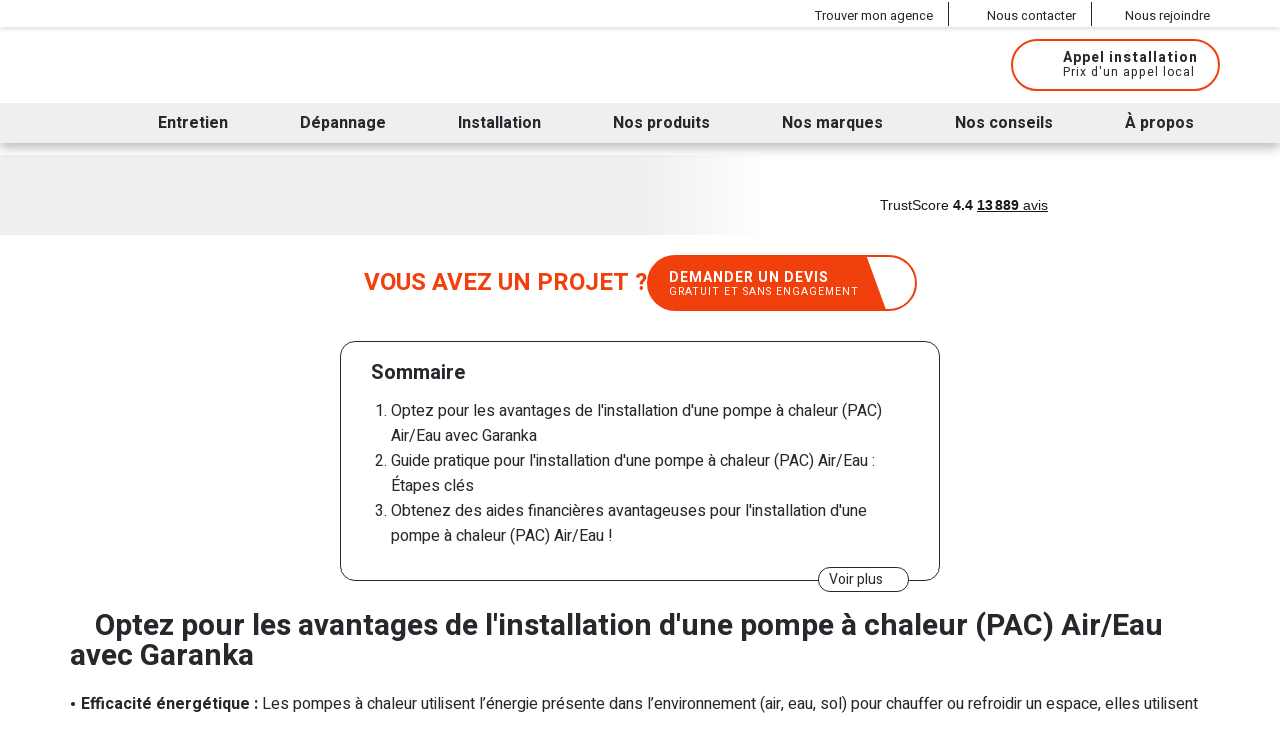

--- FILE ---
content_type: text/html; charset=UTF-8
request_url: https://www.garanka.fr/installation-pompe-a-chaleur-fontenay-sous-bois/
body_size: 20435
content:
<!DOCTYPE html>

<!--[if lte IE 9]><html class="oldie" lang="fr-FR"><![endif]-->
<!--[if !(IE) ]><!-->
<html lang="fr-FR">
<!--<![endif]-->

<head>
  <meta charset="UTF-8">
  <title>Installation pompe à chaleur Fontenay-sous-Bois - Expert certifié QualiPAC | Installation | Garanka.fr</title>
<link data-rocket-preload as="style" href="https://fonts.googleapis.com/css?family=Heebo%3Awght%40300%2C400%2C500%2C700%2C900&#038;display=swap" rel="preload">
<link href="https://fonts.googleapis.com/css?family=Heebo%3Awght%40300%2C400%2C500%2C700%2C900&#038;display=swap" media="print" onload="this.media=&#039;all&#039;" rel="stylesheet">
<noscript><link rel="stylesheet" href="https://fonts.googleapis.com/css?family=Heebo%3Awght%40300%2C400%2C500%2C700%2C900&#038;display=swap"></noscript>

  <!-- mobile metas -->
<meta name="apple-mobile-web-app-capable" content="yes">
<meta name="apple-mobile-web-app-status-bar-style" content="black-translucent">
<!-- fin mobile metas -->

<meta http-equiv="X-UA-Compatible" content="IE=edge">
<meta name="viewport" content="width=device-width,initial-scale=1.0,maximum-scale=1.0">

<link rel="preconnect" href="https://ajax.googleapis.com" crossorigin>
<link rel="preconnect" href="https://fonts.gstatic.com" crossorigin>
<link rel="preconnect" href="https://adservice.google.com" crossorigin>
<link rel="preconnect" href="https://ad.doubleclick.net" crossorigin>
<link rel="dns-prefetch" href="https://www.googletagmanager.com/">
<link rel="dns-prefetch" href="https://cdn.consentmanager.net/">

<link rel="preload" as="font" href="https://www.garanka.fr/wp-content/themes/garanka/fonts/beon-webfont.woff" type="font/woff" crossorigin>

<meta name='robots' content='index, follow, max-image-preview:large, max-snippet:-1, max-video-preview:-1' />
	<style>img:is([sizes="auto" i], [sizes^="auto," i]) { contain-intrinsic-size: 3000px 1500px }</style>
	
	<!-- This site is optimized with the Yoast SEO plugin v25.3 - https://yoast.com/wordpress/plugins/seo/ -->
	<meta name="description" content="Garanka, entreprise certifié QualiPAC : spécialiste de l&#039;installation de pompes à chaleur (PAC) sur Fontenay-sous-Bois et ses alentours depuis 50 ans. Demande de RDV en ligne. Rappel sous 15 minutes. Devis gratuit et rapide." />
	<link rel="canonical" href="https://www.garanka.fr/installation-pompe-a-chaleur-fontenay-sous-bois/" />
	<meta property="og:locale" content="fr_FR" />
	<meta property="og:type" content="article" />
	<meta property="og:title" content="Installation pompe à chaleur Fontenay-sous-Bois - Expert certifié QualiPAC | Installation | Garanka.fr" />
	<meta property="og:description" content="Garanka, entreprise certifié QualiPAC : spécialiste de l&#039;installation de pompes à chaleur (PAC) sur Fontenay-sous-Bois et ses alentours depuis 50 ans. Demande de RDV en ligne. Rappel sous 15 minutes. Devis gratuit et rapide." />
	<meta property="og:url" content="https://www.garanka.fr/installation-pompe-a-chaleur-fontenay-sous-bois/" />
	<meta property="og:site_name" content="Garanka" />
	<meta property="article:modified_time" content="2024-09-02T12:56:40+00:00" />
	<meta property="og:image" content="https://www.garanka.fr/wp-content/uploads/2023/07/banniere-installation-pac-geothermique-aerothermique.png" />
	<meta property="og:image:width" content="2000" />
	<meta property="og:image:height" content="980" />
	<meta property="og:image:type" content="image/png" />
	<meta name="twitter:card" content="summary_large_image" />
	<meta name="twitter:label1" content="Durée de lecture estimée" />
	<meta name="twitter:data1" content="1 minute" />
	<script type="application/ld+json" class="yoast-schema-graph">{"@context":"https://schema.org","@graph":[{"@type":"WebPage","@id":"https://www.garanka.fr/installation-pompe-a-chaleur-fontenay-sous-bois/","url":"https://www.garanka.fr/installation-pompe-a-chaleur-fontenay-sous-bois/","name":"Installation pompe à chaleur Fontenay-sous-Bois - Expert certifié QualiPAC | Installation | Garanka.fr","isPartOf":{"@id":"https://www.garanka.fr/#website"},"primaryImageOfPage":{"@id":"https://www.garanka.fr/installation-pompe-a-chaleur-fontenay-sous-bois/#primaryimage"},"image":{"@id":"https://www.garanka.fr/installation-pompe-a-chaleur-fontenay-sous-bois/#primaryimage"},"thumbnailUrl":"https://www.garanka.fr/wp-content/uploads/2023/07/banniere-installation-pac-geothermique-aerothermique.png","datePublished":"2023-12-28T13:46:30+00:00","dateModified":"2024-09-02T12:56:40+00:00","description":"Garanka, entreprise certifié QualiPAC : spécialiste de l'installation de pompes à chaleur (PAC) sur Fontenay-sous-Bois et ses alentours depuis 50 ans. Demande de RDV en ligne. Rappel sous 15 minutes. Devis gratuit et rapide.","breadcrumb":{"@id":"https://www.garanka.fr/installation-pompe-a-chaleur-fontenay-sous-bois/#breadcrumb"},"inLanguage":"fr-FR","potentialAction":[{"@type":"ReadAction","target":["https://www.garanka.fr/installation-pompe-a-chaleur-fontenay-sous-bois/"]}]},{"@type":"ImageObject","inLanguage":"fr-FR","@id":"https://www.garanka.fr/installation-pompe-a-chaleur-fontenay-sous-bois/#primaryimage","url":"https://www.garanka.fr/wp-content/uploads/2023/07/banniere-installation-pac-geothermique-aerothermique.png","contentUrl":"https://www.garanka.fr/wp-content/uploads/2023/07/banniere-installation-pac-geothermique-aerothermique.png","width":2000,"height":980,"caption":"bannière montrant une pompe à chaleur"},{"@type":"BreadcrumbList","@id":"https://www.garanka.fr/installation-pompe-a-chaleur-fontenay-sous-bois/#breadcrumb","itemListElement":[{"@type":"ListItem","position":1,"name":"Accueil","item":"https://www.garanka.fr/"},{"@type":"ListItem","position":2,"name":"Installation pompe à chaleur Fontenay-sous-Bois"}]},{"@type":"WebSite","@id":"https://www.garanka.fr/#website","url":"https://www.garanka.fr/","name":"Garanka","description":"","publisher":{"@id":"https://www.garanka.fr/#organization"},"potentialAction":[{"@type":"SearchAction","target":{"@type":"EntryPoint","urlTemplate":"https://www.garanka.fr/?s={search_term_string}"},"query-input":{"@type":"PropertyValueSpecification","valueRequired":true,"valueName":"search_term_string"}}],"inLanguage":"fr-FR"},{"@type":"Organization","@id":"https://www.garanka.fr/#organization","name":"Garanka","url":"https://www.garanka.fr/","logo":{"@type":"ImageObject","inLanguage":"fr-FR","@id":"https://www.garanka.fr/#/schema/logo/image/","url":"https://www.garanka.fr/wp-content/uploads/2019/05/garanka-logo.png","contentUrl":"https://www.garanka.fr/wp-content/uploads/2019/05/garanka-logo.png","width":386,"height":110,"caption":"Garanka"},"image":{"@id":"https://www.garanka.fr/#/schema/logo/image/"}}]}</script>
	<!-- / Yoast SEO plugin. -->


<link rel='dns-prefetch' href='//ajax.googleapis.com' />
<link href='https://fonts.gstatic.com' crossorigin rel='preconnect' />
<style id='classic-theme-styles-inline-css' type='text/css'>
/*! This file is auto-generated */
.wp-block-button__link{color:#fff;background-color:#32373c;border-radius:9999px;box-shadow:none;text-decoration:none;padding:calc(.667em + 2px) calc(1.333em + 2px);font-size:1.125em}.wp-block-file__button{background:#32373c;color:#fff;text-decoration:none}
</style>
<style id='safe-svg-svg-icon-style-inline-css' type='text/css'>
.safe-svg-cover{text-align:center}.safe-svg-cover .safe-svg-inside{display:inline-block;max-width:100%}.safe-svg-cover svg{height:100%;max-height:100%;max-width:100%;width:100%}

</style>
<style id='global-styles-inline-css' type='text/css'>
:root{--wp--preset--aspect-ratio--square: 1;--wp--preset--aspect-ratio--4-3: 4/3;--wp--preset--aspect-ratio--3-4: 3/4;--wp--preset--aspect-ratio--3-2: 3/2;--wp--preset--aspect-ratio--2-3: 2/3;--wp--preset--aspect-ratio--16-9: 16/9;--wp--preset--aspect-ratio--9-16: 9/16;--wp--preset--color--black: #000000;--wp--preset--color--cyan-bluish-gray: #abb8c3;--wp--preset--color--white: #ffffff;--wp--preset--color--pale-pink: #f78da7;--wp--preset--color--vivid-red: #cf2e2e;--wp--preset--color--luminous-vivid-orange: #ff6900;--wp--preset--color--luminous-vivid-amber: #fcb900;--wp--preset--color--light-green-cyan: #7bdcb5;--wp--preset--color--vivid-green-cyan: #00d084;--wp--preset--color--pale-cyan-blue: #8ed1fc;--wp--preset--color--vivid-cyan-blue: #0693e3;--wp--preset--color--vivid-purple: #9b51e0;--wp--preset--gradient--vivid-cyan-blue-to-vivid-purple: linear-gradient(135deg,rgba(6,147,227,1) 0%,rgb(155,81,224) 100%);--wp--preset--gradient--light-green-cyan-to-vivid-green-cyan: linear-gradient(135deg,rgb(122,220,180) 0%,rgb(0,208,130) 100%);--wp--preset--gradient--luminous-vivid-amber-to-luminous-vivid-orange: linear-gradient(135deg,rgba(252,185,0,1) 0%,rgba(255,105,0,1) 100%);--wp--preset--gradient--luminous-vivid-orange-to-vivid-red: linear-gradient(135deg,rgba(255,105,0,1) 0%,rgb(207,46,46) 100%);--wp--preset--gradient--very-light-gray-to-cyan-bluish-gray: linear-gradient(135deg,rgb(238,238,238) 0%,rgb(169,184,195) 100%);--wp--preset--gradient--cool-to-warm-spectrum: linear-gradient(135deg,rgb(74,234,220) 0%,rgb(151,120,209) 20%,rgb(207,42,186) 40%,rgb(238,44,130) 60%,rgb(251,105,98) 80%,rgb(254,248,76) 100%);--wp--preset--gradient--blush-light-purple: linear-gradient(135deg,rgb(255,206,236) 0%,rgb(152,150,240) 100%);--wp--preset--gradient--blush-bordeaux: linear-gradient(135deg,rgb(254,205,165) 0%,rgb(254,45,45) 50%,rgb(107,0,62) 100%);--wp--preset--gradient--luminous-dusk: linear-gradient(135deg,rgb(255,203,112) 0%,rgb(199,81,192) 50%,rgb(65,88,208) 100%);--wp--preset--gradient--pale-ocean: linear-gradient(135deg,rgb(255,245,203) 0%,rgb(182,227,212) 50%,rgb(51,167,181) 100%);--wp--preset--gradient--electric-grass: linear-gradient(135deg,rgb(202,248,128) 0%,rgb(113,206,126) 100%);--wp--preset--gradient--midnight: linear-gradient(135deg,rgb(2,3,129) 0%,rgb(40,116,252) 100%);--wp--preset--font-size--small: 13px;--wp--preset--font-size--medium: 20px;--wp--preset--font-size--large: 36px;--wp--preset--font-size--x-large: 42px;--wp--preset--spacing--20: 0.44rem;--wp--preset--spacing--30: 0.67rem;--wp--preset--spacing--40: 1rem;--wp--preset--spacing--50: 1.5rem;--wp--preset--spacing--60: 2.25rem;--wp--preset--spacing--70: 3.38rem;--wp--preset--spacing--80: 5.06rem;--wp--preset--shadow--natural: 6px 6px 9px rgba(0, 0, 0, 0.2);--wp--preset--shadow--deep: 12px 12px 50px rgba(0, 0, 0, 0.4);--wp--preset--shadow--sharp: 6px 6px 0px rgba(0, 0, 0, 0.2);--wp--preset--shadow--outlined: 6px 6px 0px -3px rgba(255, 255, 255, 1), 6px 6px rgba(0, 0, 0, 1);--wp--preset--shadow--crisp: 6px 6px 0px rgba(0, 0, 0, 1);}:where(.is-layout-flex){gap: 0.5em;}:where(.is-layout-grid){gap: 0.5em;}body .is-layout-flex{display: flex;}.is-layout-flex{flex-wrap: wrap;align-items: center;}.is-layout-flex > :is(*, div){margin: 0;}body .is-layout-grid{display: grid;}.is-layout-grid > :is(*, div){margin: 0;}:where(.wp-block-columns.is-layout-flex){gap: 2em;}:where(.wp-block-columns.is-layout-grid){gap: 2em;}:where(.wp-block-post-template.is-layout-flex){gap: 1.25em;}:where(.wp-block-post-template.is-layout-grid){gap: 1.25em;}.has-black-color{color: var(--wp--preset--color--black) !important;}.has-cyan-bluish-gray-color{color: var(--wp--preset--color--cyan-bluish-gray) !important;}.has-white-color{color: var(--wp--preset--color--white) !important;}.has-pale-pink-color{color: var(--wp--preset--color--pale-pink) !important;}.has-vivid-red-color{color: var(--wp--preset--color--vivid-red) !important;}.has-luminous-vivid-orange-color{color: var(--wp--preset--color--luminous-vivid-orange) !important;}.has-luminous-vivid-amber-color{color: var(--wp--preset--color--luminous-vivid-amber) !important;}.has-light-green-cyan-color{color: var(--wp--preset--color--light-green-cyan) !important;}.has-vivid-green-cyan-color{color: var(--wp--preset--color--vivid-green-cyan) !important;}.has-pale-cyan-blue-color{color: var(--wp--preset--color--pale-cyan-blue) !important;}.has-vivid-cyan-blue-color{color: var(--wp--preset--color--vivid-cyan-blue) !important;}.has-vivid-purple-color{color: var(--wp--preset--color--vivid-purple) !important;}.has-black-background-color{background-color: var(--wp--preset--color--black) !important;}.has-cyan-bluish-gray-background-color{background-color: var(--wp--preset--color--cyan-bluish-gray) !important;}.has-white-background-color{background-color: var(--wp--preset--color--white) !important;}.has-pale-pink-background-color{background-color: var(--wp--preset--color--pale-pink) !important;}.has-vivid-red-background-color{background-color: var(--wp--preset--color--vivid-red) !important;}.has-luminous-vivid-orange-background-color{background-color: var(--wp--preset--color--luminous-vivid-orange) !important;}.has-luminous-vivid-amber-background-color{background-color: var(--wp--preset--color--luminous-vivid-amber) !important;}.has-light-green-cyan-background-color{background-color: var(--wp--preset--color--light-green-cyan) !important;}.has-vivid-green-cyan-background-color{background-color: var(--wp--preset--color--vivid-green-cyan) !important;}.has-pale-cyan-blue-background-color{background-color: var(--wp--preset--color--pale-cyan-blue) !important;}.has-vivid-cyan-blue-background-color{background-color: var(--wp--preset--color--vivid-cyan-blue) !important;}.has-vivid-purple-background-color{background-color: var(--wp--preset--color--vivid-purple) !important;}.has-black-border-color{border-color: var(--wp--preset--color--black) !important;}.has-cyan-bluish-gray-border-color{border-color: var(--wp--preset--color--cyan-bluish-gray) !important;}.has-white-border-color{border-color: var(--wp--preset--color--white) !important;}.has-pale-pink-border-color{border-color: var(--wp--preset--color--pale-pink) !important;}.has-vivid-red-border-color{border-color: var(--wp--preset--color--vivid-red) !important;}.has-luminous-vivid-orange-border-color{border-color: var(--wp--preset--color--luminous-vivid-orange) !important;}.has-luminous-vivid-amber-border-color{border-color: var(--wp--preset--color--luminous-vivid-amber) !important;}.has-light-green-cyan-border-color{border-color: var(--wp--preset--color--light-green-cyan) !important;}.has-vivid-green-cyan-border-color{border-color: var(--wp--preset--color--vivid-green-cyan) !important;}.has-pale-cyan-blue-border-color{border-color: var(--wp--preset--color--pale-cyan-blue) !important;}.has-vivid-cyan-blue-border-color{border-color: var(--wp--preset--color--vivid-cyan-blue) !important;}.has-vivid-purple-border-color{border-color: var(--wp--preset--color--vivid-purple) !important;}.has-vivid-cyan-blue-to-vivid-purple-gradient-background{background: var(--wp--preset--gradient--vivid-cyan-blue-to-vivid-purple) !important;}.has-light-green-cyan-to-vivid-green-cyan-gradient-background{background: var(--wp--preset--gradient--light-green-cyan-to-vivid-green-cyan) !important;}.has-luminous-vivid-amber-to-luminous-vivid-orange-gradient-background{background: var(--wp--preset--gradient--luminous-vivid-amber-to-luminous-vivid-orange) !important;}.has-luminous-vivid-orange-to-vivid-red-gradient-background{background: var(--wp--preset--gradient--luminous-vivid-orange-to-vivid-red) !important;}.has-very-light-gray-to-cyan-bluish-gray-gradient-background{background: var(--wp--preset--gradient--very-light-gray-to-cyan-bluish-gray) !important;}.has-cool-to-warm-spectrum-gradient-background{background: var(--wp--preset--gradient--cool-to-warm-spectrum) !important;}.has-blush-light-purple-gradient-background{background: var(--wp--preset--gradient--blush-light-purple) !important;}.has-blush-bordeaux-gradient-background{background: var(--wp--preset--gradient--blush-bordeaux) !important;}.has-luminous-dusk-gradient-background{background: var(--wp--preset--gradient--luminous-dusk) !important;}.has-pale-ocean-gradient-background{background: var(--wp--preset--gradient--pale-ocean) !important;}.has-electric-grass-gradient-background{background: var(--wp--preset--gradient--electric-grass) !important;}.has-midnight-gradient-background{background: var(--wp--preset--gradient--midnight) !important;}.has-small-font-size{font-size: var(--wp--preset--font-size--small) !important;}.has-medium-font-size{font-size: var(--wp--preset--font-size--medium) !important;}.has-large-font-size{font-size: var(--wp--preset--font-size--large) !important;}.has-x-large-font-size{font-size: var(--wp--preset--font-size--x-large) !important;}
:where(.wp-block-post-template.is-layout-flex){gap: 1.25em;}:where(.wp-block-post-template.is-layout-grid){gap: 1.25em;}
:where(.wp-block-columns.is-layout-flex){gap: 2em;}:where(.wp-block-columns.is-layout-grid){gap: 2em;}
:root :where(.wp-block-pullquote){font-size: 1.5em;line-height: 1.6;}
</style>
<link data-minify="1" rel='stylesheet' id='nbStyles-css' href='https://www.garanka.fr/wp-content/cache/min/1/wp-content/themes/garanka/css/nbstyle.css?ver=1768924016' type='text/css' media='all' />
<link rel="https://api.w.org/" href="https://www.garanka.fr/wp-json/" /><link rel="alternate" title="JSON" type="application/json" href="https://www.garanka.fr/wp-json/wp/v2/pages/19167" /><link rel="alternate" title="oEmbed (JSON)" type="application/json+oembed" href="https://www.garanka.fr/wp-json/oembed/1.0/embed?url=https%3A%2F%2Fwww.garanka.fr%2Finstallation-pompe-a-chaleur-fontenay-sous-bois%2F" />
<link rel="alternate" title="oEmbed (XML)" type="text/xml+oembed" href="https://www.garanka.fr/wp-json/oembed/1.0/embed?url=https%3A%2F%2Fwww.garanka.fr%2Finstallation-pompe-a-chaleur-fontenay-sous-bois%2F&#038;format=xml" />
<script>document.createElement( "picture" );if(!window.HTMLPictureElement && document.addEventListener) {window.addEventListener("DOMContentLoaded", function() {var s = document.createElement("script");s.src = "https://www.garanka.fr/wp-content/plugins/webp-express/js/picturefill.min.js";document.body.appendChild(s);});}</script><style>.post-thumbnail img[src$='.svg'] { width: 100%; height: auto; }</style><link rel="icon" href="https://www.garanka.fr/wp-content/uploads/2018/03/cropped-logo-32x32.png" sizes="32x32" />
<link rel="icon" href="https://www.garanka.fr/wp-content/uploads/2018/03/cropped-logo-192x192.png" sizes="192x192" />
<link rel="apple-touch-icon" href="https://www.garanka.fr/wp-content/uploads/2018/03/cropped-logo-180x180.png" />
<meta name="msapplication-TileImage" content="https://www.garanka.fr/wp-content/uploads/2018/03/cropped-logo-270x270.png" />
<noscript><style id="rocket-lazyload-nojs-css">.rll-youtube-player, [data-lazy-src]{display:none !important;}</style></noscript>  <!-- Google Tag Manager -->
  <script>
    // Define dataLayer and the gtag function.
    window.dataLayer = window.dataLayer || [];
    function gtag(){dataLayer.push(arguments);}

    // Set default consent to 'denied' as a placeholder
    // Determine actual values based on your own requirements
    gtag('consent', 'default', {
      'ad_storage': 'denied',
      'ad_user_data': 'denied',
      'ad_personalization': 'denied',
      'analytics_storage': 'denied'
    });
  </script>
  <script>
    (function(w,d,s,l,i){w[l]=w[l]||[];w[l].push({'gtm.start':
    new Date().getTime(),event:'gtm.js'});var f=d.getElementsByTagName(s)[0],
    j=d.createElement(s),dl=l!='dataLayer'?'&l='+l:'';j.async=true;j.src=
    'https://www.googletagmanager.com/gtm.js?id='+i+dl;f.parentNode.insertBefore(j,f);
    })(window,document,'script','dataLayer','GTM-M4H222N');
  </script>
  <!-- End Google Tag Manager -->
  <!-- TrustBox script -->
<script data-minify="1" type="text/javascript" src="https://www.garanka.fr/wp-content/cache/min/1/bootstrap/v5/tp.widget.bootstrap.min.js?ver=1768924016" async></script>
<!-- End Trustbox script -->

  <meta name="generator" content="WP Rocket 3.19.0.1" data-wpr-features="wpr_defer_js wpr_minify_js wpr_lazyload_images wpr_lazyload_iframes wpr_minify_css wpr_preload_links wpr_desktop" /></head>

<body class="wp-singular page-template-templates page-template-page-installation-produit-ville page-template-templatespage-installation-produit-ville-php page single-produit-install" itemscope itemtype="http://schema.org/WebPage">

    <!-- Google Tag Manager (noscript) -->
  <noscript><iframe src="https://www.googletagmanager.com/ns.html?id=GTM-M4H222N" height="0" width="0" style="display:none;visibility:hidden"></iframe></noscript>
  <!-- End Google Tag Manager (noscript) -->
  
	<ul class="print-hidden">
		<li><a class="" href="https://www.garanka.fr/installation-pompe-a-chaleur-fontenay-sous-bois/#prim-nav">Aller au menu</a></li>
		<li><a class="" href="https://www.garanka.fr/installation-pompe-a-chaleur-fontenay-sous-bois/#primary">Aller au contenu</a></li>
	</ul>

	
	<header id="header" class="site-header " itemscope itemtype="http://schema.org/WPHeader">
		<meta itemprop="name" content="" />
		<meta itemprop="description" content="Garanka, entreprise certifié QualiPAC : spécialiste de l'installation de pompes à chaleur (PAC) sur Fontenay-sous-Bois et ses alentours depuis 50 ans. Demande de RDV en ligne. Rappel sous 15 minutes. Devis gratuit et rapide." />
		<meta itemprop="keywords" content="" />
		<meta itemprop="headline" content="Installation pompe à chaleur Fontenay-sous-Bois - Expert certifié QualiPAC | Installation | Garanka.fr" />

    <div id="menu-desktop">
  		<div id="contact-top">
  			<div class="innerLargeWidth">
  				          <a href="https://www.garanka.fr/trouver-mon-agence/"><svg class='icon'><use xlink:href='https://www.garanka.fr/wp-content/themes/garanka/img/icons.svg?d=1747231559#repere-geo'></use></svg><span>Trouver mon agence</span></a>
  				<a id="btn_header_contact" href="https://www.garanka.fr/contact/"><svg class='icon'><use xlink:href='https://www.garanka.fr/wp-content/themes/garanka/img/icons.svg?d=1747231559#discuss'></use></svg><span>Nous contacter</span></a>
  				<a id="btn_header_recrutement" href="https://www.garanka.fr/recrutement/"><svg class='icon'><use xlink:href='https://www.garanka.fr/wp-content/themes/garanka/img/icons.svg?d=1747231559#recrutement'></use></svg><span>Nous rejoindre</span></a>
  			</div>
  		</div>

  		
  		<div class="header-inner innerLargeWidth fullGrid">

  			<div class="grid25" id="nav-logo">
  				  					<div id="logo_bloc" itemscope itemtype="http://schema.org/Organization">
  						<a id="logo_link" href="https://www.garanka.fr" itemprop="url">
  							  							<img src="data:image/svg+xml,%3Csvg%20xmlns='http://www.w3.org/2000/svg'%20viewBox='0%200%20175%2036'%3E%3C/svg%3E" width="175" height="36" class="logo-img" alt="Garanka" data-lazy-src="https://www.garanka.fr/wp-content/uploads/2019/05/garanka-logo.png" /><noscript><img src="https://www.garanka.fr/wp-content/uploads/2019/05/garanka-logo.png" width="175" height="36" class="logo-img" alt="Garanka" /></noscript>
  						</a>
  					</div>
  				  			</div>
  			<div class="grid75" id="header-btn">
  				
              				<div id="btn_mobi">
    					<a href="tel:09 70 28 30 31" class="btn primary" id="appel_tunnel" data-type="installation">
                <svg class='icon'><use xlink:href='https://www.garanka.fr/wp-content/themes/garanka/img/icons.svg?d=1747231559#phone'></use></svg>                <span>
                  <span class="befclick">Appel installation</span>
                  <span class="aftclick">09 70 28 30 31</span>
                </span>
                <em>Prix d'un appel local</em>
              </a>
    				</div>

  					<a href="https://www.garanka.fr/demande-depannage/" class="btn primary" id="acces_depannage"><svg class='icon'><use xlink:href='https://www.garanka.fr/wp-content/themes/garanka/img/icons.svg?d=1747231559#depannage'></use></svg><span>Demander un <br />dépannage</span></a>

          
          <div id="btn_compte">
            <a href="https://www.garanka.fr/compte/" id="btn_acces_compte" class="btn acces_compte pop"><svg class='icon'><use xlink:href='https://www.garanka.fr/wp-content/themes/garanka/img/icons.svg?d=1747231559#moncompte'></use></svg><span>Espace Client</span></a>
          </div>
  			</div>
  		</div>
		</div>

    <div id="menu-mobile">
			<a id="toggle-menu" href="#menu">
				<strong>Menu</strong>
				<span></span>
			</a>
    </div>

    <div id="connect_popin">
  <span class="title">Bienvenue chez Garanka</span>
  <p>Connectez-vous ou inscrivez-vous pour accéder à votre contrat, vos paiements, vos documents, etc.</p>
  <div class="buttons">
    <a href="https://www.garanka.fr/compte/" class="btn btn-anim"><svg class='icon'><use xlink:href='https://www.garanka.fr/wp-content/themes/garanka/img/icons.svg?d=1747231559#fleche-versladroite'></use></svg><span>Connexion</span></a>
    <a href="https://www.garanka.fr/inscription/" class="btn btn-anim inscription"><svg class='icon'><use xlink:href='https://www.garanka.fr/wp-content/themes/garanka/img/icons.svg?d=1747231559#fleche-versladroite'></use></svg><span>Inscription</span></a>
  </div>
</div>
<div id="connect_popout"></div>

		<div id="menubloc">
			<nav id="prim-nav" class="site-navigation nav-primary innerLargeWidth" itemscope itemtype="http://schema.org/SiteNavigationElement">
        <div id="prim-nav-header">
          <span class="menu_back"><svg class='icon'><use xlink:href='https://www.garanka.fr/wp-content/themes/garanka/img/icons.svg?d=1747231559#fleche-menu'></use></svg>Retour</span>
          <span class="menu_title"><strong></strong></span>
          <span class="menu_close"><svg class='icon'><use xlink:href='https://www.garanka.fr/wp-content/themes/garanka/img/icons.svg?d=1747231559#cross'></use></svg></span>
        </div>
				<ul class="nav-menu"><li id="menu-item-988" class="menu-item menu-item-type-post_type menu-item-object-page menu-item-home menu-item-988"><a href="https://www.garanka.fr/" itemprop="url"><span itemprop="name">Accueil</span><svg class='icon'><use xlink:href='https://www.garanka.fr/wp-content/themes/garanka/img/icons.svg?d=1747231559#home'></use></svg></a></li>
<li id="menu-item-114" class="menu-item menu-item-type-post_type menu-item-object-page menu-item-has-children menu-item-114"><a href="https://www.garanka.fr/entretien/" itemprop="url"><span itemprop="name">Entretien</span><svg class='icon'><use xlink:href='https://www.garanka.fr/wp-content/themes/garanka/img/icons.svg?d=1747231559#fleche-versladroite'></use></svg></a>
<ul class="sub-menu">
	<li id="menu-item-1086" class="menu-mobile menu-item menu-item-type-post_type menu-item-object-page menu-item-1086"><a href="https://www.garanka.fr/entretien/" itemprop="url"><span itemprop="name">Nos solutions d’entretien</span></a></li>
	<li id="menu-item-567" class="menu-item menu-item-type-post_type menu-item-object-produit menu-item-567"><a href="https://www.garanka.fr/entretien/chaudiere-gaz/" itemprop="url"><span itemprop="name">Chaudière gaz</span></a></li>
	<li id="menu-item-317" class="menu-item menu-item-type-post_type menu-item-object-produit menu-item-317"><a href="https://www.garanka.fr/entretien/pompe-a-chaleur/" itemprop="url"><span itemprop="name">Pompe à chaleur</span></a></li>
	<li id="menu-item-319" class="menu-item menu-item-type-post_type menu-item-object-produit menu-item-319"><a href="https://www.garanka.fr/entretien/chaudiere-fioul/" itemprop="url"><span itemprop="name">Chaudière fioul</span></a></li>
	<li id="menu-item-315" class="menu-item menu-item-type-post_type menu-item-object-produit menu-item-315"><a href="https://www.garanka.fr/entretien/chauffe-eau-thermodynamique-individuel/" itemprop="url"><span itemprop="name">Chauffe-eau thermodynamique</span></a></li>
	<li id="menu-item-318" class="menu-item menu-item-type-post_type menu-item-object-produit menu-item-318"><a href="https://www.garanka.fr/entretien/chauffe-bain-gaz/" itemprop="url"><span itemprop="name">Chauffe eau gaz</span></a></li>
	<li id="menu-item-316" class="menu-item menu-item-type-post_type menu-item-object-produit menu-item-316"><a href="https://www.garanka.fr/entretien/climatisation/" itemprop="url"><span itemprop="name">Climatisation</span></a></li>
	<li id="menu-item-313" class="menu-item menu-item-type-post_type menu-item-object-produit menu-item-313"><a href="https://www.garanka.fr/entretien/adoucisseur/" itemprop="url"><span itemprop="name">Adoucisseur</span></a></li>
	<li id="menu-item-314" class="menu-item menu-item-type-post_type menu-item-object-produit menu-item-314"><a href="https://www.garanka.fr/entretien/chauffe-eau-solaire-individuel/" itemprop="url"><span itemprop="name">Chauffe-eau solaire</span></a></li>
</ul>
</li>
<li id="menu-item-536" class="menu-item menu-item-type-post_type menu-item-object-page menu-item-has-children menu-item-536"><a href="https://www.garanka.fr/depannage/" itemprop="url"><span itemprop="name">Dépannage</span><svg class='icon'><use xlink:href='https://www.garanka.fr/wp-content/themes/garanka/img/icons.svg?d=1747231559#fleche-versladroite'></use></svg></a>
<ul class="sub-menu">
	<li id="menu-item-1087" class="menu-mobile menu-item menu-item-type-post_type menu-item-object-page menu-item-1087"><a href="https://www.garanka.fr/depannage/" itemprop="url"><span itemprop="name">Besoin d’un dépannage urgent ?</span></a></li>
	<li id="menu-item-657" class="menu-item menu-item-type-post_type menu-item-object-produit-depannage menu-item-657"><a href="https://www.garanka.fr/depannage/chaudiere-gaz/" itemprop="url"><span itemprop="name">Chaudière gaz</span></a></li>
	<li id="menu-item-652" class="menu-item menu-item-type-post_type menu-item-object-produit-depannage menu-item-652"><a href="https://www.garanka.fr/depannage/chauffe-bain-gaz/" itemprop="url"><span itemprop="name">Chauffe-eau gaz</span></a></li>
	<li id="menu-item-655" class="menu-item menu-item-type-post_type menu-item-object-produit-depannage menu-item-655"><a href="https://www.garanka.fr/depannage/pompe-a-chaleur/" itemprop="url"><span itemprop="name">Pompe à chaleur</span></a></li>
	<li id="menu-item-653" class="menu-item menu-item-type-post_type menu-item-object-produit-depannage menu-item-653"><a href="https://www.garanka.fr/depannage/chauffe-eau-thermodynamique-individuel/" itemprop="url"><span itemprop="name">Chauffe-eau thermodynamique</span></a></li>
	<li id="menu-item-656" class="menu-item menu-item-type-post_type menu-item-object-produit-depannage menu-item-656"><a href="https://www.garanka.fr/depannage/chaudiere-fioul/" itemprop="url"><span itemprop="name">Chaudière fioul</span></a></li>
	<li id="menu-item-654" class="menu-item menu-item-type-post_type menu-item-object-produit-depannage menu-item-654"><a href="https://www.garanka.fr/depannage/chauffe-eau-solaire-individuel/" itemprop="url"><span itemprop="name">Chauffe-eau solaire</span></a></li>
	<li id="menu-item-651" class="menu-item menu-item-type-post_type menu-item-object-produit-depannage menu-item-651"><a href="https://www.garanka.fr/depannage/climatisation/" itemprop="url"><span itemprop="name">Climatisation</span></a></li>
</ul>
</li>
<li id="menu-item-537" class="menu-item menu-item-type-post_type menu-item-object-page menu-item-has-children menu-item-537"><a href="https://www.garanka.fr/installation/" itemprop="url"><span itemprop="name">Installation</span><svg class='icon'><use xlink:href='https://www.garanka.fr/wp-content/themes/garanka/img/icons.svg?d=1747231559#fleche-versladroite'></use></svg></a>
<ul class="sub-menu">
	<li id="menu-item-1088" class="menu-mobile menu-item menu-item-type-post_type menu-item-object-page menu-item-1088"><a href="https://www.garanka.fr/installation/" itemprop="url"><span itemprop="name">Installer un nouveau système de chauffage</span></a></li>
	<li id="menu-item-14483" class="menu-item menu-item-type-custom menu-item-object-custom menu-item-14483"><a href="https://www.garanka.fr/installation/besoin-de-conseils/" itemprop="url"><span itemprop="name">Besoin de conseils</span></a></li>
	<li id="menu-item-663" class="menu-item menu-item-type-post_type menu-item-object-produit-install menu-item-663"><a href="https://www.garanka.fr/installation/chaudiere-gaz/" itemprop="url"><span itemprop="name">Chaudière gaz</span></a></li>
	<li id="menu-item-661" class="menu-item menu-item-type-post_type menu-item-object-produit-install menu-item-661"><a href="https://www.garanka.fr/installation/pompe-a-chaleur/" itemprop="url"><span itemprop="name">Pompe à chaleur</span></a></li>
	<li id="menu-item-659" class="menu-item menu-item-type-post_type menu-item-object-produit-install menu-item-659"><a href="https://www.garanka.fr/installation/climatisation/" itemprop="url"><span itemprop="name">Climatisation</span></a></li>
	<li id="menu-item-14530" class="menu-item menu-item-type-custom menu-item-object-custom menu-item-14530"><a href="https://www.garanka.fr/installation/chauffe-eau-gaz/" itemprop="url"><span itemprop="name">Chauffe-eau gaz</span></a></li>
	<li id="menu-item-1970" class="menu-item menu-item-type-post_type menu-item-object-produit-install menu-item-1970"><a href="https://www.garanka.fr/installation/chauffe-eau-thermodynamique/" itemprop="url"><span itemprop="name">Installation chauffe-eau thermodynamique</span></a></li>
	<li id="menu-item-660" class="menu-item menu-item-type-post_type menu-item-object-produit-install menu-item-660"><a href="https://www.garanka.fr/installation/thermostat/" itemprop="url"><span itemprop="name">Installation Thermostat</span></a></li>
	<li id="menu-item-3811" class="menu-item menu-item-type-custom menu-item-object-custom menu-item-3811"><a href="https://www.garanka.fr/simulateur/" itemprop="url"><span itemprop="name">Simulateur chaudière</span></a></li>
</ul>
</li>
<li id="menu-item-4528" class="menu-item menu-item-type-post_type menu-item-object-page menu-item-has-children menu-item-4528"><a href="https://www.garanka.fr/nos-produits/" itemprop="url"><span itemprop="name">Nos produits</span><svg class='icon'><use xlink:href='https://www.garanka.fr/wp-content/themes/garanka/img/icons.svg?d=1747231559#fleche-versladroite'></use></svg></a>
<ul class="sub-menu">
	<li id="menu-item-4527" class="menu-item menu-item-type-post_type menu-item-object-produit-chauffex menu-item-4527"><a href="https://www.garanka.fr/nos-produits/chaudiere-gaz/" itemprop="url"><span itemprop="name">Chaudières gaz</span></a></li>
	<li id="menu-item-4531" class="menu-item menu-item-type-post_type menu-item-object-produit-chauffex menu-item-4531"><a href="https://www.garanka.fr/nos-produits/pompe-a-chaleur/" itemprop="url"><span itemprop="name">Pompes à chaleur</span></a></li>
	<li id="menu-item-14930" class="menu-item menu-item-type-custom menu-item-object-custom menu-item-14930"><a href="https://www.garanka.fr/nos-produits/climatisation-reversible/" itemprop="url"><span itemprop="name">Climatisations réversibles</span></a></li>
</ul>
</li>
<li id="menu-item-3326" class="menu-item menu-item-type-post_type menu-item-object-page menu-item-3326"><a href="https://www.garanka.fr/nos-marques/" itemprop="url"><span itemprop="name">Nos marques</span></a></li>
<li id="menu-item-1014" class="menu-mobile menu-item menu-item-type-post_type menu-item-object-page menu-item-1014"><a href="https://www.garanka.fr/trouver-mon-agence/" itemprop="url"><span itemprop="name">Trouver mon agence</span></a></li>
<li id="menu-item-1573" class="menu-item menu-item-type-taxonomy menu-item-object-category menu-item-1573"><a href="https://www.garanka.fr/./actualites/" itemprop="url"><span itemprop="name">Nos conseils</span></a></li>
<li id="menu-item-337" class="menu-item menu-item-type-post_type menu-item-object-page menu-item-has-children menu-item-337"><a href="https://www.garanka.fr/a-propos/" itemprop="url"><span itemprop="name">À propos</span><svg class='icon'><use xlink:href='https://www.garanka.fr/wp-content/themes/garanka/img/icons.svg?d=1747231559#fleche-versladroite'></use></svg></a>
<ul class="sub-menu">
	<li id="menu-item-1089" class="menu-mobile menu-item menu-item-type-post_type menu-item-object-page menu-item-1089"><a href="https://www.garanka.fr/a-propos/" itemprop="url"><span itemprop="name">À propos</span></a></li>
	<li id="menu-item-642" class="menu-item menu-item-type-post_type menu-item-object-page menu-item-642"><a href="https://www.garanka.fr/nos-metiers/" itemprop="url"><span itemprop="name">Nos métiers</span></a></li>
	<li id="menu-item-641" class="menu-item menu-item-type-post_type menu-item-object-page menu-item-641"><a href="https://www.garanka.fr/nos-services/" itemprop="url"><span itemprop="name">Nos services</span></a></li>
	<li id="menu-item-637" class="menu-item menu-item-type-post_type menu-item-object-page menu-item-637"><a href="https://www.garanka.fr/nos-labels/" itemprop="url"><span itemprop="name">Nos labels</span></a></li>
	<li id="menu-item-636" class="menu-item menu-item-type-post_type menu-item-object-page menu-item-636"><a href="https://www.garanka.fr/recrutement/" itemprop="url"><span itemprop="name">Nous rejoindre</span></a></li>
	<li id="menu-item-638" class="menu-item menu-item-type-post_type menu-item-object-page menu-item-638"><a href="https://www.garanka.fr/nos-engagements/" itemprop="url"><span itemprop="name">Nos engagements</span></a></li>
	<li id="menu-item-7336" class="menu-item menu-item-type-taxonomy menu-item-object-category menu-item-7336"><a href="https://www.garanka.fr/./presse/" itemprop="url"><span itemprop="name">Presse</span></a></li>
</ul>
</li>
</ul>        <div id="prim-nav-footer">
          <a id="btn_trouver_agence" href="https://www.garanka.fr/trouver-mon-agence/"><svg class='icon'><use xlink:href='https://www.garanka.fr/wp-content/themes/garanka/img/icons.svg?d=1747231559#repere-geo'></use></svg><span>Trouver mon agence</span></a>
        </div>
			</nav>
		</div>
	</header>

	
<main id="site-main" role="main" itemscope itemprop="mainEntity" itemtype="http://schema.org/WebPageElement">
	<section id="primary" role="article">
		<header class="content-inner VisiproduitsHeader">
			<div class="innerLargeWidth">
				<div class="VisiproduitHeaderContainer">
					<div class="VisiproduitsHeaderTitle">
						<h1></h1>
																	</div>
					<div class="VisiproduitTrustPilot">
						<!-- TrustBox widget - Mini -->
						<div class="trustpilot-widget only-desktop" data-locale="fr-FR" data-template-id="53aa8807dec7e10d38f59f32" data-businessunit-id="5a285f0c0000ff0005b298f7" data-style-height="150px" data-style-width="100%">
													</div>
						<!-- End TrustBox widget -->

						<!-- TrustBox widget - Micro Star -->
						<div class="trustpilot-widget only-mobile" data-locale="fr-FR" data-template-id="5419b732fbfb950b10de65e5" data-businessunit-id="5a285f0c0000ff0005b298f7" data-style-height="24px" data-style-width="100%">
													</div>
						<!-- End TrustBox widget -->
					</div>
				</div>
			</div>
			<div class="bgHeader">
									<picture><source data-lazy-srcset="https://www.garanka.fr/wp-content/webp-express/webp-images/doc-root/wp-content/uploads/2025/05/Visuel_produit_pompe_a_chaleur-scaled.jpg.webp 2560w,https://www.garanka.fr/wp-content/uploads/2025/05/Visuel_produit_pompe_a_chaleur-1540x396.jpg" sizes="100vw" type="image/webp"><img data-lazy-sizes="100vw" itemprop="url" class=" webpexpress-processed" src="data:image/svg+xml,%3Csvg%20xmlns='http://www.w3.org/2000/svg'%20viewBox='0%200%202560%20658'%3E%3C/svg%3E" data-lazy-srcset="https://www.garanka.fr/wp-content/uploads/2025/05/Visuel_produit_pompe_a_chaleur-scaled.jpg 2560w,https://www.garanka.fr/wp-content/uploads/2025/05/Visuel_produit_pompe_a_chaleur-1540x396.jpg 1540w,https://www.garanka.fr/wp-content/uploads/2025/05/Visuel_produit_pompe_a_chaleur-770x198.jpg 770w" alt="Visuel pompe a chaleur" width="2560" height="658" data-lazy-src="https://www.garanka.fr/wp-content/uploads/2025/05/Visuel_produit_pompe_a_chaleur-scaled.jpg"><noscript><img sizes="100vw" itemprop="url" class=" webpexpress-processed" src="https://www.garanka.fr/wp-content/uploads/2025/05/Visuel_produit_pompe_a_chaleur-scaled.jpg" srcset="https://www.garanka.fr/wp-content/uploads/2025/05/Visuel_produit_pompe_a_chaleur-scaled.jpg 2560w,https://www.garanka.fr/wp-content/uploads/2025/05/Visuel_produit_pompe_a_chaleur-1540x396.jpg 1540w,https://www.garanka.fr/wp-content/uploads/2025/05/Visuel_produit_pompe_a_chaleur-770x198.jpg 770w" alt="Visuel pompe a chaleur" width="2560" height="658"></noscript></picture>							</div>
		</header>

		
    <div class="entry-content" itemprop="text">
			<div class="innerLargeWidth ct_header">
				<div class="ct_avantages">
					<span class="h2_style">Vous avez un projet ?</span>
					<form action="https://www.garanka.fr/demande-de-devis-pompe-a-chaleur/" method="POST"><input name="parent" type="hidden" value="501" /><input name="prod" type="hidden" value="Pompe à chaleur" /><input name="page_src" type="hidden" value="19167" /><button type="submit" class="dem-devis btn-anim ">Demander un devis<span class="small">Gratuit et sans engagement</span><svg class='icon'><use xlink:href='https://www.garanka.fr/wp-content/themes/garanka/img/icons.svg?d=1747231559#fleche-versladroite'></use></svg></button></form>				</div>
			</div>

								<div class="summary">
						<strong>Sommaire</strong>
						<ol>
															<li><a href="#summary-1" class="ancre">Optez pour les avantages de l'installation d'une pompe à chaleur (PAC) Air/Eau avec Garanka</a></li>
																<li><a href="#summary-2" class="ancre">Guide pratique pour l'installation d'une pompe à chaleur (PAC) Air/Eau : Étapes clés</a></li>
																<li><a href="#summary-3" class="ancre">Obtenez des aides financières avantageuses pour l'installation d'une pompe à chaleur (PAC) Air/Eau !</a></li>
																<li><a href="#summary-4" class="ancre">Modèle de Financement d'une Pompe à Chaleur à Fontenay-sous-Bois</a></li>
																<li><a href="#summary-5" class="ancre">Garanka à Fontenay-sous-Bois : Votre partenaire pour une pompe à chaleur performante et proche de vous</a></li>
																<li><a href="#summary-6" class="ancre">Retrouvez nos agences Garanka sur Fontenay-sous-Bois</a></li>
																<li><a href="#summary-7" class="ancre">Nos pompes à chaleur les plus vendues</a></li>
														</ol>
						<span class="summary-more"><span>Voir plus</span> <svg class='icon'><use xlink:href='https://www.garanka.fr/wp-content/themes/garanka/img/icons.svg?d=1747231559#fleche-versladroite'></use></svg></span>
					</div>
									<!-- Texte -->
				<div id="" class="bloc_text" >
					<div class="innerLargeWidth">
													<h2 id="summary-1"><svg class='icon'><use xlink:href='https://www.garanka.fr/wp-content/themes/garanka/img/icons.svg?d=1747231559#fleche-versladroite'></use></svg>Optez pour les avantages de l'installation d'une pompe à chaleur (PAC) Air/Eau avec Garanka</h2>
												<ul>
<li><strong>Efficacité énergétique :</strong> Les pompes à chaleur utilisent l’énergie présente dans l’environnement (air, eau, sol) pour chauffer ou refroidir un espace, elles utilisent les calories déjà présentes dans l’air ambiant.</li>
</ul>
					</div>
				</div>
							<div id="" class="bloc_textimg" >
					<div class="fullGrid innerLargeWidth">
						<div class="bTexte">
														<ul>
<li><strong>Réduction des émissions de gaz à effet de serre :</strong> Étant donné que les pompes à chaleur utilisent principalement des sources d’énergie renouvelable (comme l’air ou le sol). Elles n’émettent aucun CO2 et sont <strong>100% recyclables</strong> et recyclées même le fluide frigorigène (sous réserve que cela soit fait par un professionnel).</li>
<li><strong>Polyvalence :</strong> Les pompes à chaleur peuvent être utilisées pour le chauffage en hiver et pour le rafraîchissement en été et aussi venir en appoint dans une pièce ou dépendance spécifique pour une PAC air/air, voir être le système de chauffage pour les climats doux.</li>
<li><strong>Longévité :</strong> Les pompes à chaleur sont généralement conçues pour durer longtemps, avec une durée de vie moyenne de 10 à 15 ans, voir plus.</li>
<li><strong>Subventions et incitations :</strong> Des aides financières pour vous accompagner directement déduites de votre devis.</li>
</ul>
						</div>
						<div class="bVisuel">
							<picture><source data-lazy-srcset="https://www.garanka.fr/wp-content/webp-express/webp-images/doc-root/wp-content/uploads/2020/12/Aides-installation-PAC-1080x900.png.webp 1080w,https://www.garanka.fr/wp-content/uploads/2020/12/Aides-installation-PAC-540x450.png" sizes="(min-width:1180px) 570px, (min-width:820px) 50vw, 100vw" type="image/webp"><img data-lazy-sizes="(min-width:1180px) 570px, (min-width:820px) 50vw, 100vw" itemprop="url" class=" webpexpress-processed" src="data:image/svg+xml,%3Csvg%20xmlns='http://www.w3.org/2000/svg'%20viewBox='0%200%201080%20900'%3E%3C/svg%3E" data-lazy-srcset="https://www.garanka.fr/wp-content/uploads/2020/12/Aides-installation-PAC-1080x900.png 1080w,https://www.garanka.fr/wp-content/uploads/2020/12/Aides-installation-PAC-540x450.png 540w,https://www.garanka.fr/wp-content/uploads/2020/12/Aides-installation-PAC-360x180.png 360w" alt="plante-dans-pot-argent" width="1080" height="900" data-lazy-src="https://www.garanka.fr/wp-content/uploads/2020/12/Aides-installation-PAC-1080x900.png"><noscript><img sizes="(min-width:1180px) 570px, (min-width:820px) 50vw, 100vw" itemprop="url" class=" webpexpress-processed" src="https://www.garanka.fr/wp-content/uploads/2020/12/Aides-installation-PAC-1080x900.png" srcset="https://www.garanka.fr/wp-content/uploads/2020/12/Aides-installation-PAC-1080x900.png 1080w,https://www.garanka.fr/wp-content/uploads/2020/12/Aides-installation-PAC-540x450.png 540w,https://www.garanka.fr/wp-content/uploads/2020/12/Aides-installation-PAC-360x180.png 360w" alt="plante-dans-pot-argent" width="1080" height="900"></noscript></picture>													</div>
					</div>
				</div>
							<!-- Texte -->
				<div id="" class="bloc_text" >
					<div class="innerLargeWidth">
													<h2 id="summary-2"><svg class='icon'><use xlink:href='https://www.garanka.fr/wp-content/themes/garanka/img/icons.svg?d=1747231559#fleche-versladroite'></use></svg>Guide pratique pour l'installation d'une pompe à chaleur (PAC) Air/Eau : Étapes clés</h2>
												<ul>
<li><strong>Rendez-vous Simplifié :</strong> Planifiez facilement vos rendez-vous en ligne ou par téléphone. Recevez rapidement des devis gratuits.</li>
<li><strong>Analyse Thermique Personnalisée :</strong> Notre expert technique réalise une étude approfondie pour définir précisément vos besoins énergétiques.</li>
<li><strong>Solutions Sur Mesure :</strong> Découvrez des pompes à chaleur spécifiquement adaptées à votre domicile et à vos attentes.</li>
</ul>
					</div>
				</div>
							<div id="" class="bloc_textimg" >
					<div class="fullGrid revGrid innerLargeWidth">
						<div class="bTexte">
														<ul>
<li><strong>Vérification d&rsquo;Éligibilité :</strong> Confirmez votre éligibilité aux aides financières disponibles.</li>
<li><strong>Devis Rapide et Avantageux :</strong> En moins de 24 heures, recevez un devis gratuit avec une prime « coup de pouce » déduite, évitant tout frais initial.</li>
<li><strong>Planification Flexible :</strong> Après approbation du devis, choisissez la date d&rsquo;installation qui vous convient.</li>
<li><strong>Installation Par des Professionnels :</strong> Nos <a href="https://www.garanka.fr/installateur-pompe-a-chaleur-choisir-le-bon-artisan/">installateurs pompe à chaleur</a> qualifiés assurent une installation conforme au planning.</li>
<li><strong>Mise en Service et Accompagnement :</strong> Un technicien spécialisé met en service votre équipement et vous guide pour une prise en main optimale de votre nouveau système de chauffage.</li>
</ul>
						</div>
						<div class="bVisuel">
							<picture><source data-lazy-srcset="https://www.garanka.fr/wp-content/webp-express/webp-images/doc-root/wp-content/uploads/2020/09/Etapes-installation-PAC-Garanka-1140x855.png.webp 1140w,https://www.garanka.fr/wp-content/uploads/2020/09/Etapes-installation-PAC-Garanka-570x428.png" sizes="(min-width:1180px) 570px, (min-width:820px) 50vw, 100vw" type="image/webp"><img data-lazy-sizes="(min-width:1180px) 570px, (min-width:820px) 50vw, 100vw" itemprop="url" class=" webpexpress-processed" src="data:image/svg+xml,%3Csvg%20xmlns='http://www.w3.org/2000/svg'%20viewBox='0%200%201140%20855'%3E%3C/svg%3E" data-lazy-srcset="https://www.garanka.fr/wp-content/uploads/2020/09/Etapes-installation-PAC-Garanka-1140x855.png 1140w,https://www.garanka.fr/wp-content/uploads/2020/09/Etapes-installation-PAC-Garanka-570x428.png 570w,https://www.garanka.fr/wp-content/uploads/2020/09/Etapes-installation-PAC-Garanka-360x180.png 360w" alt="les étapes pour l" installation="" de="" votre="" pompe="" chaleur="" width="1140" height="855" data-lazy-src="https://www.garanka.fr/wp-content/uploads/2020/09/Etapes-installation-PAC-Garanka-1140x855.png"><noscript><img sizes="(min-width:1180px) 570px, (min-width:820px) 50vw, 100vw" itemprop="url" class=" webpexpress-processed" src="https://www.garanka.fr/wp-content/uploads/2020/09/Etapes-installation-PAC-Garanka-1140x855.png" srcset="https://www.garanka.fr/wp-content/uploads/2020/09/Etapes-installation-PAC-Garanka-1140x855.png 1140w,https://www.garanka.fr/wp-content/uploads/2020/09/Etapes-installation-PAC-Garanka-570x428.png 570w,https://www.garanka.fr/wp-content/uploads/2020/09/Etapes-installation-PAC-Garanka-360x180.png 360w" alt="les étapes pour l" installation="" de="" votre="" pompe="" chaleur="" width="1140" height="855"></noscript></picture>													</div>
					</div>
				</div>
							<!-- Texte -->
				<div id="" class="bloc_text" >
					<div class="innerLargeWidth">
													<h2 id="summary-3"><svg class='icon'><use xlink:href='https://www.garanka.fr/wp-content/themes/garanka/img/icons.svg?d=1747231559#fleche-versladroite'></use></svg>Obtenez des aides financières avantageuses pour l'installation d'une pompe à chaleur (PAC) Air/Eau !</h2>
												<p>Dans le cadre du renouvellement de votre équipement, nos experts vous guident dans l&rsquo;évaluation de votre éligibilité aux aides financières, facilitant leur obtention le cas échéant. De plus, les montants auxquels vous avez droit seront directement déduits de votre devis.</p>
					</div>
				</div>
							<div id="" class="bloc_textimg" >
					<div class="fullGrid innerLargeWidth">
						<div class="bTexte">
														<ul>
<li><strong>Ma Prime Rénov’ :</strong> Une initiative financée par le Ministère de la Transition Écologique pour promouvoir la rénovation énergétique des logements anciens. Bénéficiez d&rsquo;une prime pouvant atteindre de 2000€ à 5 000€ pour une pompe à chaleur air/eau, selon vos revenus et la durée de vie de votre système actuel.</li>
<li><strong>Primes CEE « Coup de Pouce » :</strong> Dans le cadre des Certificats d&rsquo;Économies d&rsquo;Énergie (CEE), profitez de primes lors du remplacement de votre ancien système de chauffage, sous certaines conditions. Recevez jusqu&rsquo;à 5 100 € via notre partenaire EDF, ou 2500€ pour les autres foyers éligibles. <a href="https://www.garanka.fr/2019/02/04/la-nouvelle-prime-coup-de-pouce-2019-un-vrai-coup-de-pouce-pour-vos-travaux/" target="_blank" rel="noopener">Vérifiez votre éligibilité ici.</a></li>
<li><strong>Éco Prêt à Taux 0% :</strong> Explorez les opportunités d&rsquo;un prêt à taux zéro pour votre projet sur le site du gouvernement : www.ecologie.gouv.fr.</li>
</ul>
						</div>
						<div class="bVisuel">
							<picture><source data-lazy-srcset="https://www.garanka.fr/wp-content/webp-express/webp-images/doc-root/wp-content/uploads/2021/01/LP-PAC-aides-3-1140x760.png.webp 1140w,https://www.garanka.fr/wp-content/uploads/2021/01/LP-PAC-aides-3-570x380.png" sizes="(min-width:1180px) 570px, (min-width:820px) 50vw, 100vw" type="image/webp"><img data-lazy-sizes="(min-width:1180px) 570px, (min-width:820px) 50vw, 100vw" itemprop="url" class=" webpexpress-processed" src="data:image/svg+xml,%3Csvg%20xmlns='http://www.w3.org/2000/svg'%20viewBox='0%200%201140%20760'%3E%3C/svg%3E" data-lazy-srcset="https://www.garanka.fr/wp-content/uploads/2021/01/LP-PAC-aides-3-1140x760.png 1140w,https://www.garanka.fr/wp-content/uploads/2021/01/LP-PAC-aides-3-570x380.png 570w,https://www.garanka.fr/wp-content/uploads/2021/01/LP-PAC-aides-3-360x180.png 360w" alt="connaissez vous toutes les aides de l" width="1140" height="760" data-lazy-src="https://www.garanka.fr/wp-content/uploads/2021/01/LP-PAC-aides-3-1140x760.png"><noscript><img sizes="(min-width:1180px) 570px, (min-width:820px) 50vw, 100vw" itemprop="url" class=" webpexpress-processed" src="https://www.garanka.fr/wp-content/uploads/2021/01/LP-PAC-aides-3-1140x760.png" srcset="https://www.garanka.fr/wp-content/uploads/2021/01/LP-PAC-aides-3-1140x760.png 1140w,https://www.garanka.fr/wp-content/uploads/2021/01/LP-PAC-aides-3-570x380.png 570w,https://www.garanka.fr/wp-content/uploads/2021/01/LP-PAC-aides-3-360x180.png 360w" alt="connaissez vous toutes les aides de l" width="1140" height="760"></noscript></picture>													</div>
					</div>
				</div>
							<div id="" class="bloc_textimg" >
					<div class="fullGrid revGrid innerLargeWidth">
						<div class="bTexte">
														<ul>
<li><strong>Prêt de l&rsquo;ANAH :</strong> L&rsquo;Agence Nationale pour l&rsquo;Habitat offre un accompagnement financier sous conditions de ressources et de travaux. Obtenez plus d&rsquo;informations sur www.anah.fr.</li>
<li><strong>TVA Réduite à 5,5% :</strong> Profitez d&rsquo;une TVA réduite à 5,5% pour l&rsquo;installation de systèmes de chauffage et d&rsquo;eau chaude sanitaire, incluant main d&rsquo;œuvre, accessoires et frais associés.</li>
<li><strong>Aides Action Logement :</strong> Réservées aux salariés du secteur privé et sous conditions de ressources, ces aides d&rsquo;Action Logement sont disponibles pour le remplacement de votre système de chauffage.</li>
<li><strong>Loc&rsquo;Avantages (via l&rsquo;ANAH) :</strong> Un programme fiscal incitatif pour les propriétaires bailleurs, offrant des réductions d&rsquo;impôts de 15% à 65% sous certaines conditions. L&rsquo;ANAH garantit le paiement des loyers via Visale d&rsquo;Action Logement, assure la gestion locative et peut effectuer des rénovations en cas de dégradation. Découvrez les détails ici.</li>
</ul>
						</div>
						<div class="bVisuel">
							<picture><source data-lazy-srcset="https://www.garanka.fr/wp-content/webp-express/webp-images/doc-root/wp-content/uploads/2023/08/4-bonnesraisons-v2-pac-indesign-900x900.png.webp 900w,https://www.garanka.fr/wp-content/uploads/2023/08/4-bonnesraisons-v2-pac-indesign-450x450.png" sizes="(min-width:1180px) 570px, (min-width:820px) 50vw, 100vw" type="image/webp"><img data-lazy-sizes="(min-width:1180px) 570px, (min-width:820px) 50vw, 100vw" itemprop="url" class=" webpexpress-processed" src="data:image/svg+xml,%3Csvg%20xmlns='http://www.w3.org/2000/svg'%20viewBox='0%200%20900%20900'%3E%3C/svg%3E" data-lazy-srcset="https://www.garanka.fr/wp-content/uploads/2023/08/4-bonnesraisons-v2-pac-indesign-900x900.png 900w,https://www.garanka.fr/wp-content/uploads/2023/08/4-bonnesraisons-v2-pac-indesign-450x450.png 450w,https://www.garanka.fr/wp-content/uploads/2023/08/4-bonnesraisons-v2-pac-indesign-360x180.png 360w" alt="avantages d" opter="" une="" pac="" avec="" garanka="" width="900" height="900" data-lazy-src="https://www.garanka.fr/wp-content/uploads/2023/08/4-bonnesraisons-v2-pac-indesign-900x900.png"><noscript><img sizes="(min-width:1180px) 570px, (min-width:820px) 50vw, 100vw" itemprop="url" class=" webpexpress-processed" src="https://www.garanka.fr/wp-content/uploads/2023/08/4-bonnesraisons-v2-pac-indesign-900x900.png" srcset="https://www.garanka.fr/wp-content/uploads/2023/08/4-bonnesraisons-v2-pac-indesign-900x900.png 900w,https://www.garanka.fr/wp-content/uploads/2023/08/4-bonnesraisons-v2-pac-indesign-450x450.png 450w,https://www.garanka.fr/wp-content/uploads/2023/08/4-bonnesraisons-v2-pac-indesign-360x180.png 360w" alt="avantages d" opter="" une="" pac="" avec="" garanka="" width="900" height="900"></noscript></picture>													</div>
					</div>
				</div>
							<div id="" class="bloc_textimg" >
					<div class="fullGrid innerLargeWidth">
						<div class="bTexte">
															<h2 id="summary-4"><svg class='icon'><use xlink:href='https://www.garanka.fr/wp-content/themes/garanka/img/icons.svg?d=1747231559#fleche-versladroite'></use></svg>Modèle de Financement d'une Pompe à Chaleur à Fontenay-sous-Bois</h2>
														<p><strong>Conditions :</strong></p>
<p>Montant des aides <strong>sous conditions d’éligibilité</strong>. Exemple ci-dessous pour <strong>un ménage très modeste</strong> pour l’achat et la pose d’une pompe à chaleur <strong>GeniaAir Split 3</strong> <strong>:</strong></p>
<p>&nbsp;</p>
<ul>
<li>Prix d’achat et d’installation de la pompe à chaleur : <strong>9 441 €</strong></li>
<li>Prime Coup de pouce – CEE : <strong>5 100 €</strong></li>
<li>MaPrimeRénov’ : <strong>5 000 €</strong></li>
</ul>
<p>Soit une installation à partir de <strong>944 € TTC</strong></p>
<p>&nbsp;</p>
						</div>
						<div class="bVisuel">
							<picture><source data-lazy-srcset="https://www.garanka.fr/wp-content/webp-express/webp-images/doc-root/wp-content/uploads/2023/08/visuel-pac-90aides-570x377.png.webp 570w,https://www.garanka.fr/wp-content/uploads/2023/08/visuel-pac-90aides-360x180.png" sizes="(min-width:1180px) 570px, (min-width:820px) 50vw, 100vw" type="image/webp"><img data-lazy-sizes="(min-width:1180px) 570px, (min-width:820px) 50vw, 100vw" itemprop="url" class=" webpexpress-processed" src="data:image/svg+xml,%3Csvg%20xmlns='http://www.w3.org/2000/svg'%20viewBox='0%200%20570%20377'%3E%3C/svg%3E" data-lazy-srcset="https://www.garanka.fr/wp-content/uploads/2023/08/visuel-pac-90aides-570x377.png 570w,https://www.garanka.fr/wp-content/uploads/2023/08/visuel-pac-90aides-360x180.png 360w" alt="visuel pac 90% d" aides="" geniaair="" split3="" width="570" height="377" data-lazy-src="https://www.garanka.fr/wp-content/uploads/2023/08/visuel-pac-90aides-570x377.png"><noscript><img sizes="(min-width:1180px) 570px, (min-width:820px) 50vw, 100vw" itemprop="url" class=" webpexpress-processed" src="https://www.garanka.fr/wp-content/uploads/2023/08/visuel-pac-90aides-570x377.png" srcset="https://www.garanka.fr/wp-content/uploads/2023/08/visuel-pac-90aides-570x377.png 570w,https://www.garanka.fr/wp-content/uploads/2023/08/visuel-pac-90aides-360x180.png 360w" alt="visuel pac 90% d" aides="" geniaair="" split3="" width="570" height="377"></noscript></picture>													</div>
					</div>
				</div>
							<div id="" class="bloc_bouton" >
					<div class="fullGrid innerLargeWidth">
						<div class="grid100 bTexte posi_center">
							<div>
								<a class="btn btn-anim" href="https://www.garanka.fr/demande-de-devis-pompe-a-chaleur/">Je demande un devis<svg class='icon'><use xlink:href='https://www.garanka.fr/wp-content/themes/garanka/img/icons.svg?d=1747231559#fleche-versladroite'></use></svg></a>
							</div>
						</div>
					</div>
				</div>
							<div id="" class="bloc_textimg" >
					<div class="fullGrid innerLargeWidth">
						<div class="bTexte">
															<h2 id="summary-5"><svg class='icon'><use xlink:href='https://www.garanka.fr/wp-content/themes/garanka/img/icons.svg?d=1747231559#fleche-versladroite'></use></svg>Garanka à Fontenay-sous-Bois : Votre partenaire pour une pompe à chaleur performante et proche de vous</h2>
														<p>Nous mettons à votre disposition une expertise thermique pointue en énergies renouvelables et chauffage, afin d&rsquo;optimiser votre sélection et <a href="https://www.garanka.fr/installation/pompe-a-chaleur/" target="_blank" rel="noopener">l&rsquo;installation de votre pompe à chaleur</a>.</p>
<p>Que vous envisagiez le remplacement d&rsquo;une pompe à chaleur existante, l&rsquo;amélioration de votre système actuel ou la mise en place d&rsquo;une nouvelle installation, notre solution personnalisée s&rsquo;invite directement chez vous !</p>
<p>&nbsp;</p>
<p>Nos équipes, certifiées <strong>Qualipac</strong> (certification <strong>Qualit’EnR COFRAC</strong>), sont hautement qualifiées pour l&rsquo;installation et l&rsquo;entretien des pompes à chaleur. En tant que détenteurs de la certification <strong>RGE</strong> &#8211; Reconnu Garant de l&rsquo;Environnement, nous vous ouvrons les portes des aides gouvernementales telles que <strong>MaPrimeRénov’</strong> et les <strong>CEE</strong>, dès lors que votre choix de système est éligible.</p>
<p>&nbsp;</p>
<p>Comptez sur notre équipe pour répondre à vos besoins d&rsquo;<a href="https://www.garanka.fr/entretien/pompe-a-chaleur/" target="_blank" rel="noopener">entretien de pompe à chaleur</a> et pour des interventions de <a href="https://www.garanka.fr/depannage/pompe-a-chaleur/" target="_blank" rel="noopener">dépannage rapides et efficaces pour votre équipement</a>. Faites le choix de la performance et de la proximité avec Garanka à Fontenay-sous-Bois.</p>
						</div>
						<div class="bVisuel">
							<picture><source data-lazy-srcset="https://www.garanka.fr/wp-content/webp-express/webp-images/doc-root/wp-content/uploads/2018/06/Garanka_IA_18_Technicien-client-serrant-main_lgt-1140x639.jpg.webp 1140w,https://www.garanka.fr/wp-content/uploads/2018/06/Garanka_IA_18_Technicien-client-serrant-main_lgt-570x320.jpg" sizes="(min-width:1180px) 570px, (min-width:820px) 50vw, 100vw" type="image/webp"><img data-lazy-sizes="(min-width:1180px) 570px, (min-width:820px) 50vw, 100vw" itemprop="url" class=" webpexpress-processed" src="data:image/svg+xml,%3Csvg%20xmlns='http://www.w3.org/2000/svg'%20viewBox='0%200%201140%20639'%3E%3C/svg%3E" data-lazy-srcset="https://www.garanka.fr/wp-content/uploads/2018/06/Garanka_IA_18_Technicien-client-serrant-main_lgt-1140x639.jpg 1140w,https://www.garanka.fr/wp-content/uploads/2018/06/Garanka_IA_18_Technicien-client-serrant-main_lgt-570x320.jpg 570w,https://www.garanka.fr/wp-content/uploads/2018/06/Garanka_IA_18_Technicien-client-serrant-main_lgt-360x180.jpg 360w" alt="technicien serrant la main d" une="" cliente="" width="1140" height="639" data-lazy-src="https://www.garanka.fr/wp-content/uploads/2018/06/Garanka_IA_18_Technicien-client-serrant-main_lgt-1140x639.jpg"><noscript><img sizes="(min-width:1180px) 570px, (min-width:820px) 50vw, 100vw" itemprop="url" class=" webpexpress-processed" src="https://www.garanka.fr/wp-content/uploads/2018/06/Garanka_IA_18_Technicien-client-serrant-main_lgt-1140x639.jpg" srcset="https://www.garanka.fr/wp-content/uploads/2018/06/Garanka_IA_18_Technicien-client-serrant-main_lgt-1140x639.jpg 1140w,https://www.garanka.fr/wp-content/uploads/2018/06/Garanka_IA_18_Technicien-client-serrant-main_lgt-570x320.jpg 570w,https://www.garanka.fr/wp-content/uploads/2018/06/Garanka_IA_18_Technicien-client-serrant-main_lgt-360x180.jpg 360w" alt="technicien serrant la main d" une="" cliente="" width="1140" height="639"></noscript></picture>													</div>
					</div>
				</div>
							<div id="" class="bloc_textimg" >
					<div class="fullGrid revGrid innerLargeWidth">
						<div class="bTexte">
															<h2 id="summary-6"><svg class='icon'><use xlink:href='https://www.garanka.fr/wp-content/themes/garanka/img/icons.svg?d=1747231559#fleche-versladroite'></use></svg>Retrouvez nos agences Garanka sur Fontenay-sous-Bois</h2>
														<p>Pour être au plus proche de nos clients et intervenir rapidement pour l’installation, entretien ou dépannage de votre chaudière à gaz, Garanka dispose de plusieurs agences sur la région <strong>Île-de-France</strong> :</p>
<ul>
<li><strong>Fontenais-sous-Bois</strong> dans le Val-de Marne</li>
<li><strong>Paris </strong>dans le 11ème arrondissement</li>
<li><strong>Elancourt </strong>dans les Yvelines</li>
<li><strong>Roissy-en-Brie </strong>en Seine-et-Marne</li>
<li><strong>Le Coudray</strong> Montceaux en Essonne</li>
<li><strong>Gennevilliers </strong>dans les Hauts-de-Seine</li>
</ul>
						</div>
						<div class="bVisuel">
							<picture><source data-lazy-srcset="https://www.garanka.fr/wp-content/webp-express/webp-images/doc-root/wp-content/uploads/2023/11/GIDF-1140x846.png.webp 1140w,https://www.garanka.fr/wp-content/uploads/2023/11/GIDF-570x423.png" sizes="(min-width:1180px) 570px, (min-width:820px) 50vw, 100vw" type="image/webp"><img data-lazy-sizes="(min-width:1180px) 570px, (min-width:820px) 50vw, 100vw" itemprop="url" class=" webpexpress-processed" src="data:image/svg+xml,%3Csvg%20xmlns='http://www.w3.org/2000/svg'%20viewBox='0%200%201140%20846'%3E%3C/svg%3E" data-lazy-srcset="https://www.garanka.fr/wp-content/uploads/2023/11/GIDF-1140x846.png 1140w,https://www.garanka.fr/wp-content/uploads/2023/11/GIDF-570x423.png 570w,https://www.garanka.fr/wp-content/uploads/2023/11/GIDF-360x180.png 360w" alt="carte map GIDF" width="1140" height="846" data-lazy-src="https://www.garanka.fr/wp-content/uploads/2023/11/GIDF-1140x846.png"><noscript><img sizes="(min-width:1180px) 570px, (min-width:820px) 50vw, 100vw" itemprop="url" class=" webpexpress-processed" src="https://www.garanka.fr/wp-content/uploads/2023/11/GIDF-1140x846.png" srcset="https://www.garanka.fr/wp-content/uploads/2023/11/GIDF-1140x846.png 1140w,https://www.garanka.fr/wp-content/uploads/2023/11/GIDF-570x423.png 570w,https://www.garanka.fr/wp-content/uploads/2023/11/GIDF-360x180.png 360w" alt="carte map GIDF" width="1140" height="846"></noscript></picture>													</div>
					</div>
				</div>
							<div id="" class="bloc_textimg" >
					<div class="fullGrid innerLargeWidth">
						<div class="bTexte">
														<p>Notre agence <a href="https://www.garanka.fr/agences/garanka-fontenay-sous-bois/" target="_blank" rel="noopener"><strong>Garanka Fontenay-sous-Bois</strong></a> intervient sur les villes :</p>
<ul>
<li>Le Mans</li>
<li>Flers</li>
<li>Argentan</li>
<li>La Ferté-Macé</li>
<li>Mortagne-au-Perche</li>
<li>Bellême</li>
<li>Mamers</li>
<li>Saint-Cosme-en-Vairais</li>
<li>Sées</li>
<li>Rémalard-en-Perch</li>
</ul>
						</div>
						<div class="bVisuel">
							<picture><source data-lazy-srcset="https://www.garanka.fr/wp-content/webp-express/webp-images/doc-root/wp-content/uploads/2023/11/Fontenay-sous-Bois-1140x846.png.webp 1140w,https://www.garanka.fr/wp-content/uploads/2023/11/Fontenay-sous-Bois-570x423.png" sizes="(min-width:1180px) 570px, (min-width:820px) 50vw, 100vw" type="image/webp"><img data-lazy-sizes="(min-width:1180px) 570px, (min-width:820px) 50vw, 100vw" itemprop="url" class=" webpexpress-processed" src="data:image/svg+xml,%3Csvg%20xmlns='http://www.w3.org/2000/svg'%20viewBox='0%200%201140%20846'%3E%3C/svg%3E" data-lazy-srcset="https://www.garanka.fr/wp-content/uploads/2023/11/Fontenay-sous-Bois-1140x846.png 1140w,https://www.garanka.fr/wp-content/uploads/2023/11/Fontenay-sous-Bois-570x423.png 570w,https://www.garanka.fr/wp-content/uploads/2023/11/Fontenay-sous-Bois-360x180.png 360w" alt="carte map Fontenay-sous-Bois" width="1140" height="846" data-lazy-src="https://www.garanka.fr/wp-content/uploads/2023/11/Fontenay-sous-Bois-1140x846.png"><noscript><img sizes="(min-width:1180px) 570px, (min-width:820px) 50vw, 100vw" itemprop="url" class=" webpexpress-processed" src="https://www.garanka.fr/wp-content/uploads/2023/11/Fontenay-sous-Bois-1140x846.png" srcset="https://www.garanka.fr/wp-content/uploads/2023/11/Fontenay-sous-Bois-1140x846.png 1140w,https://www.garanka.fr/wp-content/uploads/2023/11/Fontenay-sous-Bois-570x423.png 570w,https://www.garanka.fr/wp-content/uploads/2023/11/Fontenay-sous-Bois-360x180.png 360w" alt="carte map Fontenay-sous-Bois" width="1140" height="846"></noscript></picture>													</div>
					</div>
				</div>
								<div id="" class="produits-similaires">
						<div class="innerLargeWidth">
							<h2 id="summary-7"><svg class='icon'><use xlink:href='https://www.garanka.fr/wp-content/themes/garanka/img/icons.svg?d=1747231559#fleche-versladroite'></use></svg>Nos pompes à chaleur les plus vendues</h2>
							<div class="fullGrid produits-chauffex-25">
								
<article class="listBloc grid33 bloc-chauffex">
    <div class="linkBloc listBloc-inner bloc-chauffex-inner">
            <div class="lien-produit">
        <div class="listVisuel">
                      <div itemprop='image' itemscope itemtype='http://schema.org/ImageObject'><picture><source data-lazy-srcset="https://www.garanka.fr/wp-content/webp-express/webp-images/doc-root/wp-content/uploads/2020/07/saunier-duval-geniaset-max-5-0020303964-180x240.jpg.webp 180w,https://www.garanka.fr/wp-content/uploads/2020/07/saunier-duval-geniaset-max-5-0020303964-90x120.jpg" type="image/webp"><img sizes="" itemprop="url" class="mainVisuel webpexpress-processed" src="data:image/svg+xml,%3Csvg%20xmlns='http://www.w3.org/2000/svg'%20viewBox='0%200%20180%20240'%3E%3C/svg%3E" data-lazy-srcset="https://www.garanka.fr/wp-content/uploads/2020/07/saunier-duval-geniaset-max-5-0020303964-180x240.jpg 180w,https://www.garanka.fr/wp-content/uploads/2020/07/saunier-duval-geniaset-max-5-0020303964-90x120.jpg 90w" alt="Pompe à chaleur Saunier Duval GeniaSet Max 5 0020303964 Garanka" width="180" height="240" data-lazy-src="https://www.garanka.fr/wp-content/uploads/2020/07/saunier-duval-geniaset-max-5-0020303964-180x240.jpg"><noscript><img sizes="" itemprop="url" class="mainVisuel webpexpress-processed" src="https://www.garanka.fr/wp-content/uploads/2020/07/saunier-duval-geniaset-max-5-0020303964-180x240.jpg" srcset="https://www.garanka.fr/wp-content/uploads/2020/07/saunier-duval-geniaset-max-5-0020303964-180x240.jpg 180w,https://www.garanka.fr/wp-content/uploads/2020/07/saunier-duval-geniaset-max-5-0020303964-90x120.jpg 90w" alt="Pompe à chaleur Saunier Duval GeniaSet Max 5 0020303964 Garanka" width="180" height="240"></noscript></picture><meta itemprop='width' content='180' /><meta itemprop='height' content='240' /></div>                            </div>
        <div class="listContent">
          <p class="marque">Saunier Duval</p>
          <a href="https://www.garanka.fr/nos-produits/pompe-a-chaleur/aerothermie/monobloc/pompe-a-chaleur-saunier-duval-geniaset-max-5/">
            <h3 itemprop="headline name">
                            GeniaSet Max 5            </h3>
          </a>
          <span>Pompe à chaleur Aérothermie air/eau Monobloc</span>
        </div>
                      </div>
      <div class="cta">
        <form action="https://www.garanka.fr/demande-de-devis-pompe-a-chaleur/" method="POST"><input name="id" type="hidden" value="7175" /><input name="prod" type="hidden" value="Pompe à chaleur" /><button type="submit" class="dem-devis btn-anim ">Demander un devis<svg class='icon'><use xlink:href='https://www.garanka.fr/wp-content/themes/garanka/img/icons.svg?d=1747231559#fleche-versladroite'></use></svg></button></form>
              </div>
    </div>
</article>

<article class="listBloc grid33 bloc-chauffex">
    <div class="linkBloc listBloc-inner bloc-chauffex-inner">
            <div class="lien-produit">
        <div class="listVisuel">
                      <div itemprop='image' itemscope itemtype='http://schema.org/ImageObject'><picture><source data-lazy-srcset="https://www.garanka.fr/wp-content/webp-express/webp-images/doc-root/wp-content/uploads/2020/07/saunier-duval-geniaair-max-5-0020303957-180x240.jpg.webp 180w,https://www.garanka.fr/wp-content/uploads/2020/07/saunier-duval-geniaair-max-5-0020303957-90x120.jpg" type="image/webp"><img sizes="" itemprop="url" class="mainVisuel webpexpress-processed" src="data:image/svg+xml,%3Csvg%20xmlns='http://www.w3.org/2000/svg'%20viewBox='0%200%20180%20240'%3E%3C/svg%3E" data-lazy-srcset="https://www.garanka.fr/wp-content/uploads/2020/07/saunier-duval-geniaair-max-5-0020303957-180x240.jpg 180w,https://www.garanka.fr/wp-content/uploads/2020/07/saunier-duval-geniaair-max-5-0020303957-90x120.jpg 90w" alt="Pompe à chaleur Saunier Duval GeniaAir Max 5 Garanka" width="180" height="240" data-lazy-src="https://www.garanka.fr/wp-content/uploads/2020/07/saunier-duval-geniaair-max-5-0020303957-180x240.jpg"><noscript><img sizes="" itemprop="url" class="mainVisuel webpexpress-processed" src="https://www.garanka.fr/wp-content/uploads/2020/07/saunier-duval-geniaair-max-5-0020303957-180x240.jpg" srcset="https://www.garanka.fr/wp-content/uploads/2020/07/saunier-duval-geniaair-max-5-0020303957-180x240.jpg 180w,https://www.garanka.fr/wp-content/uploads/2020/07/saunier-duval-geniaair-max-5-0020303957-90x120.jpg 90w" alt="Pompe à chaleur Saunier Duval GeniaAir Max 5 Garanka" width="180" height="240"></noscript></picture><meta itemprop='width' content='180' /><meta itemprop='height' content='240' /></div>                            </div>
        <div class="listContent">
          <p class="marque">Saunier Duval</p>
          <a href="https://www.garanka.fr/nos-produits/pompe-a-chaleur/aerothermie/monobloc/pompe-a-chaleur-saunier-duval-geniaair-max-5/">
            <h3 itemprop="headline name">
                            GeniaAir Max 5            </h3>
          </a>
          <span>Pompe à chaleur Aérothermie air/eau Monobloc</span>
        </div>
                      </div>
      <div class="cta">
        <form action="https://www.garanka.fr/demande-de-devis-pompe-a-chaleur/" method="POST"><input name="id" type="hidden" value="7176" /><input name="prod" type="hidden" value="Pompe à chaleur" /><button type="submit" class="dem-devis btn-anim ">Demander un devis<svg class='icon'><use xlink:href='https://www.garanka.fr/wp-content/themes/garanka/img/icons.svg?d=1747231559#fleche-versladroite'></use></svg></button></form>
              </div>
    </div>
</article>

<article class="listBloc grid33 bloc-chauffex">
    <div class="linkBloc listBloc-inner bloc-chauffex-inner">
            <div class="lien-produit">
        <div class="listVisuel">
                      <div itemprop='image' itemscope itemtype='http://schema.org/ImageObject'><picture><source data-lazy-srcset="https://www.garanka.fr/wp-content/webp-express/webp-images/doc-root/wp-content/uploads/2021/04/Vaillant-aroTHERM-Split-3-VML-35-5-AS-uniTOWER-Split-VWL-58-5-IS-0010021617-0010022084-180x240.jpg.webp 180w,https://www.garanka.fr/wp-content/uploads/2021/04/Vaillant-aroTHERM-Split-3-VML-35-5-AS-uniTOWER-Split-VWL-58-5-IS-0010021617-0010022084-90x120.jpg" type="image/webp"><img sizes="" itemprop="url" class="mainVisuel webpexpress-processed" src="data:image/svg+xml,%3Csvg%20xmlns='http://www.w3.org/2000/svg'%20viewBox='0%200%20180%20240'%3E%3C/svg%3E" data-lazy-srcset="https://www.garanka.fr/wp-content/uploads/2021/04/Vaillant-aroTHERM-Split-3-VML-35-5-AS-uniTOWER-Split-VWL-58-5-IS-0010021617-0010022084-180x240.jpg 180w,https://www.garanka.fr/wp-content/uploads/2021/04/Vaillant-aroTHERM-Split-3-VML-35-5-AS-uniTOWER-Split-VWL-58-5-IS-0010021617-0010022084-90x120.jpg 90w" alt="Pompe à chaleur Vaillant aroTHERM-uniTOWER Split 3 Kw 0010021617 + 0010022084 Garanka" width="180" height="240" data-lazy-src="https://www.garanka.fr/wp-content/uploads/2021/04/Vaillant-aroTHERM-Split-3-VML-35-5-AS-uniTOWER-Split-VWL-58-5-IS-0010021617-0010022084-180x240.jpg"><noscript><img sizes="" itemprop="url" class="mainVisuel webpexpress-processed" src="https://www.garanka.fr/wp-content/uploads/2021/04/Vaillant-aroTHERM-Split-3-VML-35-5-AS-uniTOWER-Split-VWL-58-5-IS-0010021617-0010022084-180x240.jpg" srcset="https://www.garanka.fr/wp-content/uploads/2021/04/Vaillant-aroTHERM-Split-3-VML-35-5-AS-uniTOWER-Split-VWL-58-5-IS-0010021617-0010022084-180x240.jpg 180w,https://www.garanka.fr/wp-content/uploads/2021/04/Vaillant-aroTHERM-Split-3-VML-35-5-AS-uniTOWER-Split-VWL-58-5-IS-0010021617-0010022084-90x120.jpg 90w" alt="Pompe à chaleur Vaillant aroTHERM-uniTOWER Split 3 Kw 0010021617 + 0010022084 Garanka" width="180" height="240"></noscript></picture><meta itemprop='width' content='180' /><meta itemprop='height' content='240' /></div>                            </div>
        <div class="listContent">
          <p class="marque">Vaillant</p>
          <a href="https://www.garanka.fr/nos-produits/pompe-a-chaleur/aerothermie/split/pompe-a-chaleur-vaillant-arotherm-split-unitower-split-3/">
            <h3 itemprop="headline name">
                            aroTHERM Split + uniTOWER split 3            </h3>
          </a>
          <span>Pompe à chaleur Aérothermie air/eau Split</span>
        </div>
                      </div>
      <div class="cta">
        <form action="https://www.garanka.fr/demande-de-devis-pompe-a-chaleur/" method="POST"><input name="id" type="hidden" value="9900" /><input name="prod" type="hidden" value="Pompe à chaleur" /><button type="submit" class="dem-devis btn-anim ">Demander un devis<svg class='icon'><use xlink:href='https://www.garanka.fr/wp-content/themes/garanka/img/icons.svg?d=1747231559#fleche-versladroite'></use></svg></button></form>
              </div>
    </div>
</article>

<article class="listBloc grid33 bloc-chauffex">
    <div class="linkBloc listBloc-inner bloc-chauffex-inner">
            <div class="lien-produit">
        <div class="listVisuel">
                      <div itemprop='image' itemscope itemtype='http://schema.org/ImageObject'><picture><source data-lazy-srcset="https://www.garanka.fr/wp-content/webp-express/webp-images/doc-root/wp-content/uploads/2019/08/Saunier-Duval-GeniaAir-Split-3-0010028472-180x240.jpg.webp 180w,https://www.garanka.fr/wp-content/uploads/2019/08/Saunier-Duval-GeniaAir-Split-3-0010028472-90x120.jpg" type="image/webp"><img sizes="" itemprop="url" class="mainVisuel webpexpress-processed" src="data:image/svg+xml,%3Csvg%20xmlns='http://www.w3.org/2000/svg'%20viewBox='0%200%20180%20240'%3E%3C/svg%3E" data-lazy-srcset="https://www.garanka.fr/wp-content/uploads/2019/08/Saunier-Duval-GeniaAir-Split-3-0010028472-180x240.jpg 180w,https://www.garanka.fr/wp-content/uploads/2019/08/Saunier-Duval-GeniaAir-Split-3-0010028472-90x120.jpg 90w" alt="Pompe à chaleur Saunier Duval GeniaAir Split 3 0010028472 Garanka" width="180" height="240" data-lazy-src="https://www.garanka.fr/wp-content/uploads/2019/08/Saunier-Duval-GeniaAir-Split-3-0010028472-180x240.jpg"><noscript><img sizes="" itemprop="url" class="mainVisuel webpexpress-processed" src="https://www.garanka.fr/wp-content/uploads/2019/08/Saunier-Duval-GeniaAir-Split-3-0010028472-180x240.jpg" srcset="https://www.garanka.fr/wp-content/uploads/2019/08/Saunier-Duval-GeniaAir-Split-3-0010028472-180x240.jpg 180w,https://www.garanka.fr/wp-content/uploads/2019/08/Saunier-Duval-GeniaAir-Split-3-0010028472-90x120.jpg 90w" alt="Pompe à chaleur Saunier Duval GeniaAir Split 3 0010028472 Garanka" width="180" height="240"></noscript></picture><meta itemprop='width' content='180' /><meta itemprop='height' content='240' /></div>                            </div>
        <div class="listContent">
          <p class="marque">Saunier Duval</p>
          <a href="https://www.garanka.fr/nos-produits/pompe-a-chaleur/aerothermie/split/pompe-a-chaleur-saunier-duval-geniaair-split-3/">
            <h3 itemprop="headline name">
                            GeniaAir Split 3            </h3>
          </a>
          <span>Pompe à chaleur Aérothermie air/eau Split</span>
        </div>
                      </div>
      <div class="cta">
        <form action="https://www.garanka.fr/demande-de-devis-pompe-a-chaleur/" method="POST"><input name="id" type="hidden" value="4336" /><input name="prod" type="hidden" value="Pompe à chaleur" /><button type="submit" class="dem-devis btn-anim ">Demander un devis<svg class='icon'><use xlink:href='https://www.garanka.fr/wp-content/themes/garanka/img/icons.svg?d=1747231559#fleche-versladroite'></use></svg></button></form>
              </div>
    </div>
</article>
							</div>
													</div>
					</div>

    </div><!-- .entry-content -->

  </section>

</main>
<div class="bloc_labels innerLargeWidth">
	<h2><svg class='icon'><use xlink:href='https://www.garanka.fr/wp-content/themes/garanka/img/icons.svg?d=1747231559#fleche-versladroite'></use></svg>Labels et certifications</h2>
	<div class="fullGrid">
						<div class="grid20">
					<div><picture><source data-lazy-srcset="https://www.garanka.fr/wp-content/webp-express/webp-images/doc-root/wp-content/uploads/2019/09/qualibat-rge-2019-140x140.png.webp 140w,https://www.garanka.fr/wp-content/uploads/2019/09/qualibat-rge-2019-70x70.png" sizes="140px" type="image/webp"><img data-lazy-sizes="140px" itemprop="url" class=" webpexpress-processed" src="data:image/svg+xml,%3Csvg%20xmlns='http://www.w3.org/2000/svg'%20viewBox='0%200%20140%20140'%3E%3C/svg%3E" data-lazy-srcset="https://www.garanka.fr/wp-content/uploads/2019/09/qualibat-rge-2019-140x140.png 140w,https://www.garanka.fr/wp-content/uploads/2019/09/qualibat-rge-2019-70x70.png 70w" alt="Logo RGE - Reconnu Garant de l" environnement="" width="140" height="140" data-lazy-src="https://www.garanka.fr/wp-content/uploads/2019/09/qualibat-rge-2019-140x140.png"><noscript><img sizes="140px" itemprop="url" class=" webpexpress-processed" src="https://www.garanka.fr/wp-content/uploads/2019/09/qualibat-rge-2019-140x140.png" srcset="https://www.garanka.fr/wp-content/uploads/2019/09/qualibat-rge-2019-140x140.png 140w,https://www.garanka.fr/wp-content/uploads/2019/09/qualibat-rge-2019-70x70.png 70w" alt="Logo RGE - Reconnu Garant de l" environnement="" width="140" height="140"></noscript></picture></div>
				</div>
						<div class="grid20">
					<div><picture><source data-lazy-srcset="https://www.garanka.fr/wp-content/webp-express/webp-images/doc-root/wp-content/uploads/2019/09/professionnel-du-gaz-140x140.png.webp 140w,https://www.garanka.fr/wp-content/uploads/2019/09/professionnel-du-gaz-70x70.png" sizes="140px" type="image/webp"><img data-lazy-sizes="140px" itemprop="url" class=" webpexpress-processed" src="data:image/svg+xml,%3Csvg%20xmlns='http://www.w3.org/2000/svg'%20viewBox='0%200%20140%20140'%3E%3C/svg%3E" data-lazy-srcset="https://www.garanka.fr/wp-content/uploads/2019/09/professionnel-du-gaz-140x140.png 140w,https://www.garanka.fr/wp-content/uploads/2019/09/professionnel-du-gaz-70x70.png 70w" alt="Logo certification Professionnel du gaz" width="140" height="140" data-lazy-src="https://www.garanka.fr/wp-content/uploads/2019/09/professionnel-du-gaz-140x140.png"><noscript><img sizes="140px" itemprop="url" class=" webpexpress-processed" src="https://www.garanka.fr/wp-content/uploads/2019/09/professionnel-du-gaz-140x140.png" srcset="https://www.garanka.fr/wp-content/uploads/2019/09/professionnel-du-gaz-140x140.png 140w,https://www.garanka.fr/wp-content/uploads/2019/09/professionnel-du-gaz-70x70.png 70w" alt="Logo certification Professionnel du gaz" width="140" height="140"></noscript></picture></div>
				</div>
						<div class="grid20">
					<div><picture><source data-lazy-srcset="https://www.garanka.fr/wp-content/webp-express/webp-images/doc-root/wp-content/uploads/2020/01/partenaire-solutions-habitat-edf-e1695377272955-194x140.png.webp 194w,https://www.garanka.fr/wp-content/uploads/2020/01/partenaire-solutions-habitat-edf-e1695377272955-97x70.png" sizes="140px" type="image/webp"><img data-lazy-sizes="140px" itemprop="url" class=" webpexpress-processed" src="data:image/svg+xml,%3Csvg%20xmlns='http://www.w3.org/2000/svg'%20viewBox='0%200%20194%20140'%3E%3C/svg%3E" data-lazy-srcset="https://www.garanka.fr/wp-content/uploads/2020/01/partenaire-solutions-habitat-edf-e1695377272955-194x140.png 194w,https://www.garanka.fr/wp-content/uploads/2020/01/partenaire-solutions-habitat-edf-e1695377272955-97x70.png 97w" alt="logo partenaire économie d" edf="" width="194" height="140" data-lazy-src="https://www.garanka.fr/wp-content/uploads/2020/01/partenaire-solutions-habitat-edf-e1695377272955-194x140.png"><noscript><img sizes="140px" itemprop="url" class=" webpexpress-processed" src="https://www.garanka.fr/wp-content/uploads/2020/01/partenaire-solutions-habitat-edf-e1695377272955-194x140.png" srcset="https://www.garanka.fr/wp-content/uploads/2020/01/partenaire-solutions-habitat-edf-e1695377272955-194x140.png 194w,https://www.garanka.fr/wp-content/uploads/2020/01/partenaire-solutions-habitat-edf-e1695377272955-97x70.png 97w" alt="logo partenaire économie d" edf="" width="194" height="140"></noscript></picture></div>
				</div>
						<div class="grid20">
					<div><picture><source data-lazy-srcset="https://www.garanka.fr/wp-content/webp-express/webp-images/doc-root/wp-content/uploads/2019/09/qualisav2019-140x140.png.webp 140w,https://www.garanka.fr/wp-content/uploads/2019/09/qualisav2019-70x70.png" sizes="140px" type="image/webp"><img data-lazy-sizes="140px" itemprop="url" class=" webpexpress-processed" src="data:image/svg+xml,%3Csvg%20xmlns='http://www.w3.org/2000/svg'%20viewBox='0%200%20140%20140'%3E%3C/svg%3E" data-lazy-srcset="https://www.garanka.fr/wp-content/uploads/2019/09/qualisav2019-140x140.png 140w,https://www.garanka.fr/wp-content/uploads/2019/09/qualisav2019-70x70.png 70w" alt="logo Qualisav" width="140" height="140" data-lazy-src="https://www.garanka.fr/wp-content/uploads/2019/09/qualisav2019-140x140.png"><noscript><img sizes="140px" itemprop="url" class=" webpexpress-processed" src="https://www.garanka.fr/wp-content/uploads/2019/09/qualisav2019-140x140.png" srcset="https://www.garanka.fr/wp-content/uploads/2019/09/qualisav2019-140x140.png 140w,https://www.garanka.fr/wp-content/uploads/2019/09/qualisav2019-70x70.png 70w" alt="logo Qualisav" width="140" height="140"></noscript></picture></div>
				</div>
						<div class="grid20">
					<div><picture><source data-lazy-srcset="https://www.garanka.fr/wp-content/webp-express/webp-images/doc-root/wp-content/uploads/2020/12/qualipac-rge-garanka-140x140.png.webp 140w,https://www.garanka.fr/wp-content/uploads/2020/12/qualipac-rge-garanka-70x70.png" sizes="140px" type="image/webp"><img data-lazy-sizes="140px" itemprop="url" class=" webpexpress-processed" src="data:image/svg+xml,%3Csvg%20xmlns='http://www.w3.org/2000/svg'%20viewBox='0%200%20140%20140'%3E%3C/svg%3E" data-lazy-srcset="https://www.garanka.fr/wp-content/uploads/2020/12/qualipac-rge-garanka-140x140.png 140w,https://www.garanka.fr/wp-content/uploads/2020/12/qualipac-rge-garanka-70x70.png 70w" alt="certification-qualipac-rge-garanka" width="140" height="140" data-lazy-src="https://www.garanka.fr/wp-content/uploads/2020/12/qualipac-rge-garanka-140x140.png"><noscript><img sizes="140px" itemprop="url" class=" webpexpress-processed" src="https://www.garanka.fr/wp-content/uploads/2020/12/qualipac-rge-garanka-140x140.png" srcset="https://www.garanka.fr/wp-content/uploads/2020/12/qualipac-rge-garanka-140x140.png 140w,https://www.garanka.fr/wp-content/uploads/2020/12/qualipac-rge-garanka-70x70.png 70w" alt="certification-qualipac-rge-garanka" width="140" height="140"></noscript></picture></div>
				</div>
			</div>
</div>

<nav id='nav-breadcrumbs' role='navigation'><span id='breadcrumbs' class='innerLargeWidth' itemscope itemtype='http://schema.org/BreadcrumbList'><span class='home' itemprop='itemListElement' itemscope itemtype='http://schema.org/ListItem'><a itemprop='item' href='https://www.garanka.fr'><span itemprop='name'><svg class='icon'><use xlink:href='https://www.garanka.fr/wp-content/themes/garanka/img/icons.svg?d=1747231559#home'></use></svg>GARANKA</span></a><meta itemprop='position' content='1' /></span><span itemprop='itemListElement' itemscope itemtype='http://schema.org/ListItem'><a itemprop='item' href='https://www.garanka.fr/installation-pompe-a-chaleur-fontenay-sous-bois/'><span itemprop='name'>Installation pompe à chaleur Fontenay-sous-Bois</span></a><meta itemprop='position' content='2' /></span></span></nav><footer id="footer" role="contentinfo" itemscope itemtype="http://schema.org/WPFooter">
	<div id="footerContent" class="innerLargeWidth">
		<div class="fullGrid">
          <div class="grid50">
              <div class="innerFirstFooter">
                  <svg class='icon logo'><use xlink:href='https://www.garanka.fr/wp-content/themes/garanka/img/icons.svg?d=1747231559#garanka-logo-toutblanc'></use></svg>              </div>
          </div>
          <div class="grid50">
              <div class="innerFirstFooter">
                                  <button class="btn_callback btn-anim btn-init rappel_expert">Être rappelé<svg class='icon'><use xlink:href='https://www.garanka.fr/wp-content/themes/garanka/img/icons.svg?d=1747231559#telephone'></use></svg></button>
                              </div>
          </div>
		</div>
    <div>
        <!-- TrustBox widget - Mini -->
        <div class="trustpilot-widget"
          data-locale="fr-FR"
          data-template-id="53aa8807dec7e10d38f59f32"
          data-businessunit-id="5a285f0c0000ff0005b298f7"
          data-style-height="50%"
          data-style-width="100%"
          data-theme="dark"
          class="cmplazyload"       
          data-cmp-vendor="s62">
            <a rel="nofollow noopener" href="https://fr.trustpilot.com/review/www.garanka.fr" target="_blank">Trustpilot</a>
        </div>
        <!-- End TrustBox widget -->
    </div>

		<div id="copyright" class="copyright" itemscope itemtype="http://schema.org/Code">
			<meta itemprop="name" content="WebPage footer for Installation pompe à chaleur Fontenay-sous-Bois" />
			<meta itemprop="description" content="Garanka, entreprise certifié QualiPAC : spécialiste de l'installation de pompes à chaleur (PAC) sur Fontenay-sous-Bois et ses alentours depuis 50 ans. Demande de RDV en ligne. Rappel sous 15 minutes. Devis gratuit et rapide." />
			<meta itemprop="keywords" content="" />
			<meta itemprop="copyrightYear" content="2026" />
			<meta itemprop="copyrightHolder" content="Garanka" />

			<span>2026 &copy; Garanka</span>
			<span>Tous droits réservés.</span>
							<span><a href="https://www.garanka.fr/plan-du-site/">Plan du site</a></span>
										<span><a href="https://www.garanka.fr/mentions-legales/">Mentions légales</a></span>
										<span><a href="https://www.garanka.fr/conditions-generales-ventes/">Conditions de prestations</a></span>
										<span><a href="https://www.garanka.fr/politique-de-confidentialite/">Politique de confidentialité</a></span>
			
			<span><a href="https://www.garanka.fr/politique-gestion-cookies/">Gestion des cookies</a></span>
					</div>

	</div>
</footer>




  	
  		<a href="#" id="cb_timeout" class="btn_callback">
  			<svg class='icon'><use xlink:href='https://www.garanka.fr/wp-content/themes/garanka/img/icons.svg?d=1747231559#standardiste'></use></svg>  			Être rappelé  		</a>
  		

<div id="callback_popout" class="popout">
  <div id="callback_popin" class="popin">
    <div id="callback_content" class="popinner">
      

<span class="mainTitle"><svg class='icon'><use xlink:href='https://www.garanka.fr/wp-content/themes/garanka/img/icons.svg?d=1747231559#fleche-versladroite'></use></svg>Demande de rappel</span>
<form id="popin_callback_form" class="gka_form callback_form" action="#" method="POST">
  <input type="hidden" name="form_title" value="Demande de rappel - Générique" />

  <input name="nonce_popin_callback_form" type="hidden" value="f25ec1887d" />
  <input name="id_prod" type="hidden" value="" />
  <input name="etape" type="hidden" value="1" />
  <input name="page" type="hidden" value="19167" />
  <input name="code_agence" type="hidden" value="" />
  <input name="callback_cp" type="hidden" value="1" />

  
  <div class="return"></div>

  <div class="form_content">

    <div class="fullGrid formGrid">
      <p id="callback_code_postal" class="gka_field">
        <label for="code_postal">Code Postal *</label>
        <input name="code_postal" class="code_postal" type="text" value="" maxlength="5" />
      </p>
      <p id="callback_telephone" class="gka_field">
        <label for="telephone">Téléphone *</label>
        <input type="text" name="telephone" id="callback_tel" class="input" value="" />
      </p>
    </div>

          <div id="callback_objet" class="gka_field outPad">
        <label for="callback_obj">Sujet de votre demande *</label>
        <select name="objet" id="callback_obj">
          <option val=""></option>
                      <option>Changement de rendez-vous</option>
                      <option>Renseignement entretien</option>
                      <option>Demande de dépannage</option>
                      <option>Suivi devis et réparation</option>
                      <option>Autre</option>
                  </select>
      </div>
    
    <div id="popin_info_chgt_rdv" class="popin_info">
      <div class="text">
        <svg class='icon'><use xlink:href='https://www.garanka.fr/wp-content/themes/garanka/img/icons.svg?d=1747231559#information'></use></svg>        <p>Vous souhaitez modifier la date de rendez-vous de votre visite d'entretien ?</p>
        <p><strong>Gagnez du temps !</strong> Rendez-vous dès maintenant sur votre compte client et cliquez sur &laquo; Visite d'entretien &raquo;.</p>
      </div>
      <a href="https://www.garanka.fr/compte/" class="btn-anim">Mon compte<svg class='icon'><use xlink:href='https://www.garanka.fr/wp-content/themes/garanka/img/icons.svg?d=1747231559#fleche-versladroite'></use></svg></a>
    </div>

    <div id="popin_info_depannage" class="popin_info">
      <div class="text">
        <svg class='icon'><use xlink:href='https://www.garanka.fr/wp-content/themes/garanka/img/icons.svg?d=1747231559#information'></use></svg>        <p>Vous souhaitez prendre un rendez-vous dépannage immédiatement ?</p>
        <p><strong>Gagnez du temps !</strong> Réaliser votre demande en ligne.</p>
      </div>
      <button id="popin_open_depannage" class="btn-anim" type="button">Demande de dépannage<svg class='icon'><use xlink:href='https://www.garanka.fr/wp-content/themes/garanka/img/icons.svg?d=1747231559#fleche-versladroite'></use></svg></button>
    </div>

    <div class="submit">
      <div class="text">
        <p>Je préfère être rappelé</p>
      </div>
      <button class="btn_submit btn-anim">Me rappeler<svg class='icon'><use xlink:href='https://www.garanka.fr/wp-content/themes/garanka/img/icons.svg?d=1747231559#fleche-versladroite'></use></svg></button>
    </div>

    <div class="cond_lines">Les données à caractère personnel demandées dans cette page font l'objet d'un traitement par Garanka destiné à assurer la gestion de votre demande. Pour en savoir plus sur la gestion de vos données personnelles et pour exercer vos droits, reportez-vous à la <a href="https://www.garanka.fr/politique-de-confidentialite/" target="_blank">Politique de confidentialité</a>.</div>

    <em>Rappel pendant les horaires d'ouverture : 8h30 à 12h et 14h à 17h du lundi au vendredi.</em>
    <em>* Champs obligatoires</em>
  </div>
</form>

    </div>
    <a href="#" class="popin_close"><svg class='icon'><use xlink:href='https://www.garanka.fr/wp-content/themes/garanka/img/icons.svg?d=1747231559#cross'></use></svg></a>
  </div>
  <div class="hoverPopin"></div>
</div>

<div id="depannage_popout" class="popout">
	<div id="depannage_popin" class="popin">
		<div id="depannage_popin_content" class="popinner">
			
<span class="mainTitle"><svg class='icon'><use xlink:href='https://www.garanka.fr/wp-content/themes/garanka/img/icons.svg?d=1747231559#fleche-versladroite'></use></svg>Demander un dépannage</span>

<div class="telephone">
  <strong>Par téléphone</strong>

  <div class="btn btnTelPopout">
    <span class="telNumber">01 86 65 37 88</span>
    <br />
    <span class="conditionsTelNumber">Non surtaxé, prix d'un appel local</span>
  </div>

  <a href="tel:+33186653788" class="btn btnTelPopoutMobile">
    <svg class='icon'><use xlink:href='https://www.garanka.fr/wp-content/themes/garanka/img/icons.svg?d=1747231559#telephone-clear'></use></svg>    <div class="content">
      <span>J'appelle</span>
      <br />
      <span class="conditionsTelNumber">Non surtaxé, prix d'un appel local</span>
    </div>
  </a>
</div>

<div class="internet">

  <div class="ou"><span>ou</span></div>

  <strong>Par internet</strong>
  <p><svg class='icon'><use xlink:href='https://www.garanka.fr/wp-content/themes/garanka/img/icons.svg?d=1747231559#fleche-versladroite'></use></svg> Sélectionnez votre produit :</p>

        <a href="https://www.garanka.fr/depannage/chaudiere-gaz/" class="btn primary btnForm">
        <div class="picto">
          <svg class='icon'><use xlink:href='https://www.garanka.fr/wp-content/themes/garanka/img/icons.svg?d=1747231559#chaudiere-gaz'></use></svg>        </div>
        <span>Chaudière gaz</span>
      </a>
            <a href="https://www.garanka.fr/depannage/pompe-a-chaleur/" class="btn primary btnForm">
        <div class="picto">
          <svg class='icon'><use xlink:href='https://www.garanka.fr/wp-content/themes/garanka/img/icons.svg?d=1747231559#pompe-chaleur'></use></svg>        </div>
        <span>Pompe à chaleur</span>
      </a>
        <a href="https://www.garanka.fr/demande-depannage/" class="btn primary btnForm">
    <div class="picto"><svg class='icon'><use xlink:href='https://www.garanka.fr/wp-content/themes/garanka/img/icons.svg?d=1747231559#chaudiere-fioul'></use></svg></div>
    <span>Autres produits</span>
  </a>
</div>
		</div>
		<a href="#" class="popin_close"><svg class='icon'><use xlink:href='https://www.garanka.fr/wp-content/themes/garanka/img/icons.svg?d=1747231559#cross'></use></svg></a>
	</div>
	<div class="hoverPopin"></div>
</div>

<div id="appel_tunnel_popout" class="popout">
	<div id="appel_tunnel_popin" class="popin">
		<div id="appel_tunnel_popin_content" class="popinner">
			<span class="mainTitle"><svg class='icon'><use xlink:href='https://www.garanka.fr/wp-content/themes/garanka/img/icons.svg?d=1747231559#phone'></use></svg>Appel installation</span>
<div class="content">
  <p><svg class='icon'><use xlink:href='https://www.garanka.fr/wp-content/themes/garanka/img/icons.svg?d=1747231559#fleche-versladroite'></use></svg> Notre service est ouvert :</p>
  <ul>
    <li>Du lundi au vendredi, de 8h à 12h30 et de 13h30 à 18h</li>
          <li>Samedi : fermé</li>
      </ul>
  <p>Merci de nous recontacter sur ces horaires.</p>

  <a href="#" class="btn btn_close">Fermer</a>
</div>
		</div>
		<a href="#" class="popin_close"><svg class='icon'><use xlink:href='https://www.garanka.fr/wp-content/themes/garanka/img/icons.svg?d=1747231559#cross'></use></svg></a>
	</div>
	<div class="hoverPopin"></div>
</div>

<div id="popout_error_ve" class="popout">
	<div id="popin_error_ve" class="popin">
		<em>Cette date n'est plus disponible.<br>Merci d'en sélectionner une nouvelle.</em>
		<div id="close_popin_error_ve"><svg class='icon'><use xlink:href='https://www.garanka.fr/wp-content/themes/garanka/img/icons.svg?d=1747231559#cross'></use></svg></div>
	</div>
	<div class="hoverPopin"></div>
</div>

<div id="popout_error_ve_no_creno" class="popout">
	<div id="popin_error_ve_no_creno" class="popin">
		<em>Nous ne trouvons aucun créneau disponible.<br>Merci de contacter votre agence au<br><span id="tel_agence_popin_ve"></span></em>
		<div id="close_popin_error_ve_no_creno"><svg class='icon'><use xlink:href='https://www.garanka.fr/wp-content/themes/garanka/img/icons.svg?d=1747231559#cross'></use></svg></div>
	</div>
	<div class="hoverPopin"></div>
</div>


<script type="speculationrules">
{"prefetch":[{"source":"document","where":{"and":[{"href_matches":"\/*"},{"not":{"href_matches":["\/wp-*.php","\/wp-admin\/*","\/wp-content\/uploads\/*","\/wp-content\/*","\/wp-content\/plugins\/*","\/wp-content\/themes\/garanka\/*","\/*\\?(.+)"]}},{"not":{"selector_matches":"a[rel~=\"nofollow\"]"}},{"not":{"selector_matches":".no-prefetch, .no-prefetch a"}}]},"eagerness":"conservative"}]}
</script>
<script type="text/javascript" id="rocket-browser-checker-js-after">
/* <![CDATA[ */
"use strict";var _createClass=function(){function defineProperties(target,props){for(var i=0;i<props.length;i++){var descriptor=props[i];descriptor.enumerable=descriptor.enumerable||!1,descriptor.configurable=!0,"value"in descriptor&&(descriptor.writable=!0),Object.defineProperty(target,descriptor.key,descriptor)}}return function(Constructor,protoProps,staticProps){return protoProps&&defineProperties(Constructor.prototype,protoProps),staticProps&&defineProperties(Constructor,staticProps),Constructor}}();function _classCallCheck(instance,Constructor){if(!(instance instanceof Constructor))throw new TypeError("Cannot call a class as a function")}var RocketBrowserCompatibilityChecker=function(){function RocketBrowserCompatibilityChecker(options){_classCallCheck(this,RocketBrowserCompatibilityChecker),this.passiveSupported=!1,this._checkPassiveOption(this),this.options=!!this.passiveSupported&&options}return _createClass(RocketBrowserCompatibilityChecker,[{key:"_checkPassiveOption",value:function(self){try{var options={get passive(){return!(self.passiveSupported=!0)}};window.addEventListener("test",null,options),window.removeEventListener("test",null,options)}catch(err){self.passiveSupported=!1}}},{key:"initRequestIdleCallback",value:function(){!1 in window&&(window.requestIdleCallback=function(cb){var start=Date.now();return setTimeout(function(){cb({didTimeout:!1,timeRemaining:function(){return Math.max(0,50-(Date.now()-start))}})},1)}),!1 in window&&(window.cancelIdleCallback=function(id){return clearTimeout(id)})}},{key:"isDataSaverModeOn",value:function(){return"connection"in navigator&&!0===navigator.connection.saveData}},{key:"supportsLinkPrefetch",value:function(){var elem=document.createElement("link");return elem.relList&&elem.relList.supports&&elem.relList.supports("prefetch")&&window.IntersectionObserver&&"isIntersecting"in IntersectionObserverEntry.prototype}},{key:"isSlowConnection",value:function(){return"connection"in navigator&&"effectiveType"in navigator.connection&&("2g"===navigator.connection.effectiveType||"slow-2g"===navigator.connection.effectiveType)}}]),RocketBrowserCompatibilityChecker}();
/* ]]> */
</script>
<script type="text/javascript" id="rocket-preload-links-js-extra">
/* <![CDATA[ */
var RocketPreloadLinksConfig = {"excludeUris":"\/compte(.*)\/|\/inscription(.*)\/|\/entretien\/|\/depannage\/|\/installation\/|\/demande-depannage\/|\/demande-installation\/|\/demande-de-devis(.*)\/|\/formulaire-visite-entretien\/|\/formulaire-visite-entretien\/retour-paiement\/|\/enquete-installation\/|\/lp\/|\/enquete-installation\/|\/enquete-sav\/|\/signature-mandat-sepa\/|\/payer-ma-facture\/|\/payer-ma-facture\/votre-renouvellement\/|\/payer-ma-facture\/votre-paiement\/|\/mon-appareil(.*)\/|\/(?:.+\/)?feed(?:\/(?:.+\/?)?)?$|\/(?:.+\/)?embed\/|\/(index.php\/)?(.*)wp-json(\/.*|$)|\/refer\/|\/go\/|\/recommend\/|\/recommends\/","usesTrailingSlash":"1","imageExt":"jpg|jpeg|gif|png|tiff|bmp|webp|avif|pdf|doc|docx|xls|xlsx|php","fileExt":"jpg|jpeg|gif|png|tiff|bmp|webp|avif|pdf|doc|docx|xls|xlsx|php|html|htm","siteUrl":"https:\/\/www.garanka.fr","onHoverDelay":"100","rateThrottle":"3"};
/* ]]> */
</script>
<script type="text/javascript" id="rocket-preload-links-js-after">
/* <![CDATA[ */
(function() {
"use strict";var r="function"==typeof Symbol&&"symbol"==typeof Symbol.iterator?function(e){return typeof e}:function(e){return e&&"function"==typeof Symbol&&e.constructor===Symbol&&e!==Symbol.prototype?"symbol":typeof e},e=function(){function i(e,t){for(var n=0;n<t.length;n++){var i=t[n];i.enumerable=i.enumerable||!1,i.configurable=!0,"value"in i&&(i.writable=!0),Object.defineProperty(e,i.key,i)}}return function(e,t,n){return t&&i(e.prototype,t),n&&i(e,n),e}}();function i(e,t){if(!(e instanceof t))throw new TypeError("Cannot call a class as a function")}var t=function(){function n(e,t){i(this,n),this.browser=e,this.config=t,this.options=this.browser.options,this.prefetched=new Set,this.eventTime=null,this.threshold=1111,this.numOnHover=0}return e(n,[{key:"init",value:function(){!this.browser.supportsLinkPrefetch()||this.browser.isDataSaverModeOn()||this.browser.isSlowConnection()||(this.regex={excludeUris:RegExp(this.config.excludeUris,"i"),images:RegExp(".("+this.config.imageExt+")$","i"),fileExt:RegExp(".("+this.config.fileExt+")$","i")},this._initListeners(this))}},{key:"_initListeners",value:function(e){-1<this.config.onHoverDelay&&document.addEventListener("mouseover",e.listener.bind(e),e.listenerOptions),document.addEventListener("mousedown",e.listener.bind(e),e.listenerOptions),document.addEventListener("touchstart",e.listener.bind(e),e.listenerOptions)}},{key:"listener",value:function(e){var t=e.target.closest("a"),n=this._prepareUrl(t);if(null!==n)switch(e.type){case"mousedown":case"touchstart":this._addPrefetchLink(n);break;case"mouseover":this._earlyPrefetch(t,n,"mouseout")}}},{key:"_earlyPrefetch",value:function(t,e,n){var i=this,r=setTimeout(function(){if(r=null,0===i.numOnHover)setTimeout(function(){return i.numOnHover=0},1e3);else if(i.numOnHover>i.config.rateThrottle)return;i.numOnHover++,i._addPrefetchLink(e)},this.config.onHoverDelay);t.addEventListener(n,function e(){t.removeEventListener(n,e,{passive:!0}),null!==r&&(clearTimeout(r),r=null)},{passive:!0})}},{key:"_addPrefetchLink",value:function(i){return this.prefetched.add(i.href),new Promise(function(e,t){var n=document.createElement("link");n.rel="prefetch",n.href=i.href,n.onload=e,n.onerror=t,document.head.appendChild(n)}).catch(function(){})}},{key:"_prepareUrl",value:function(e){if(null===e||"object"!==(void 0===e?"undefined":r(e))||!1 in e||-1===["http:","https:"].indexOf(e.protocol))return null;var t=e.href.substring(0,this.config.siteUrl.length),n=this._getPathname(e.href,t),i={original:e.href,protocol:e.protocol,origin:t,pathname:n,href:t+n};return this._isLinkOk(i)?i:null}},{key:"_getPathname",value:function(e,t){var n=t?e.substring(this.config.siteUrl.length):e;return n.startsWith("/")||(n="/"+n),this._shouldAddTrailingSlash(n)?n+"/":n}},{key:"_shouldAddTrailingSlash",value:function(e){return this.config.usesTrailingSlash&&!e.endsWith("/")&&!this.regex.fileExt.test(e)}},{key:"_isLinkOk",value:function(e){return null!==e&&"object"===(void 0===e?"undefined":r(e))&&(!this.prefetched.has(e.href)&&e.origin===this.config.siteUrl&&-1===e.href.indexOf("?")&&-1===e.href.indexOf("#")&&!this.regex.excludeUris.test(e.href)&&!this.regex.images.test(e.href))}}],[{key:"run",value:function(){"undefined"!=typeof RocketPreloadLinksConfig&&new n(new RocketBrowserCompatibilityChecker({capture:!0,passive:!0}),RocketPreloadLinksConfig).init()}}]),n}();t.run();
}());
/* ]]> */
</script>
<script type="text/javascript" src="https://ajax.googleapis.com/ajax/libs/jquery/3.6.0/jquery.min.js?ver=3.6.0" id="jquery-js"></script>
<script data-minify="1" type="text/javascript" src="https://www.garanka.fr/wp-content/cache/min/1/wp-content/themes/garanka/js/libs.js?ver=1768924016" id="nbLibs-js" data-rocket-defer defer></script>
<script type="text/javascript" id="nbScripts-js-extra">
/* <![CDATA[ */
var nbDatas = {"siteurl":"https:\/\/www.garanka.fr","resturl":"https:\/\/www.garanka.fr\/wp-json\/gka\/v0.1","delay_carousel":"10000","key":"AIzaSyAV_8UO9hPF-0VDCsF0_WxMHBmUk3n60xY","ga_code":"UA-21992704-7","isActivePopin":"1","domain_site":"www.garanka.fr","url_site":"\/","wp_server":"PROD"};
/* ]]> */
</script>
<script data-minify="1" type="text/javascript" src="https://www.garanka.fr/wp-content/cache/min/1/wp-content/themes/garanka/js/scripts.js?ver=1768924016" id="nbScripts-js" data-rocket-defer defer></script>
<script>window.lazyLoadOptions=[{elements_selector:"img[data-lazy-src],.rocket-lazyload,iframe[data-lazy-src]",data_src:"lazy-src",data_srcset:"lazy-srcset",data_sizes:"lazy-sizes",class_loading:"lazyloading",class_loaded:"lazyloaded",threshold:300,callback_loaded:function(element){if(element.tagName==="IFRAME"&&element.dataset.rocketLazyload=="fitvidscompatible"){if(element.classList.contains("lazyloaded")){if(typeof window.jQuery!="undefined"){if(jQuery.fn.fitVids){jQuery(element).parent().fitVids()}}}}}},{elements_selector:".rocket-lazyload",data_src:"lazy-src",data_srcset:"lazy-srcset",data_sizes:"lazy-sizes",class_loading:"lazyloading",class_loaded:"lazyloaded",threshold:300,}];window.addEventListener('LazyLoad::Initialized',function(e){var lazyLoadInstance=e.detail.instance;if(window.MutationObserver){var observer=new MutationObserver(function(mutations){var image_count=0;var iframe_count=0;var rocketlazy_count=0;mutations.forEach(function(mutation){for(var i=0;i<mutation.addedNodes.length;i++){if(typeof mutation.addedNodes[i].getElementsByTagName!=='function'){continue}
if(typeof mutation.addedNodes[i].getElementsByClassName!=='function'){continue}
images=mutation.addedNodes[i].getElementsByTagName('img');is_image=mutation.addedNodes[i].tagName=="IMG";iframes=mutation.addedNodes[i].getElementsByTagName('iframe');is_iframe=mutation.addedNodes[i].tagName=="IFRAME";rocket_lazy=mutation.addedNodes[i].getElementsByClassName('rocket-lazyload');image_count+=images.length;iframe_count+=iframes.length;rocketlazy_count+=rocket_lazy.length;if(is_image){image_count+=1}
if(is_iframe){iframe_count+=1}}});if(image_count>0||iframe_count>0||rocketlazy_count>0){lazyLoadInstance.update()}});var b=document.getElementsByTagName("body")[0];var config={childList:!0,subtree:!0};observer.observe(b,config)}},!1)</script><script data-no-minify="1" async src="https://www.garanka.fr/wp-content/plugins/wp-rocket/assets/js/lazyload/17.8.3/lazyload.min.js"></script>
<script>var rocket_beacon_data = {"ajax_url":"https:\/\/www.garanka.fr\/wp-admin\/admin-ajax.php","nonce":"127cdbcf12","url":"https:\/\/www.garanka.fr\/installation-pompe-a-chaleur-fontenay-sous-bois","is_mobile":false,"width_threshold":1600,"height_threshold":700,"delay":500,"debug":null,"status":{"atf":true,"lrc":true,"preconnect_external_domain":true},"elements":"img, video, picture, p, main, div, li, svg, section, header, span","lrc_threshold":1800,"preconnect_external_domain_elements":["link","script","iframe"],"preconnect_external_domain_exclusions":["static.cloudflareinsights.com","rel=\"profile\"","rel=\"preconnect\"","rel=\"dns-prefetch\"","rel=\"icon\""]}</script><script data-name="wpr-wpr-beacon" src='https://www.garanka.fr/wp-content/plugins/wp-rocket/assets/js/wpr-beacon.min.js' async></script></body>

</html>

<!-- This website is like a Rocket, isn't it? Performance optimized by WP Rocket. Learn more: https://wp-rocket.me - Debug: cached@1769385829 -->

--- FILE ---
content_type: text/css; charset=utf-8
request_url: https://www.garanka.fr/wp-content/cache/min/1/wp-content/themes/garanka/css/nbstyle.css?ver=1768924016
body_size: 80852
content:
*{-webkit-box-sizing:border-box;box-sizing:border-box;-webkit-font-smoothing:antialiased;font-smoothing:antialiased}*:after,*:before{text-rendering:optimizeLegibility}html{font-size:14px;font-family:sans-serif;-ms-text-size-adjust:100%;-webkit-text-size-adjust:100%;margin:0;padding:0}body{font-family:"Heebo",Helvetica,sans-serif;font-size:14px;margin:0;padding:0;color:#2a262d;background:#fff;-webkit-hyphens:none;-ms-hyphens:none;hyphens:none;position:relative;left:0;-webkit-transition:left .4s ease-in-out;transition:left .4s ease-in-out}h1,h2,.h2_style,h3,h4,h5,h6{margin:0;padding:0;line-height:1;text-transform:uppercase;font-weight:400}h1{font-family:"BeonMedium",Helvetica,sans-serif}h1 strong{font-family:"BeonMedium",Helvetica,sans-serif}h2,.h2_style,h3,h4,h5,h6{font-family:"Heebo",Helvetica,sans-serif}article,aside,details,figcaption,figure,footer,header,hgroup,main,nav,section,summary{display:block}abbr[title]{border-bottom:1px dotted}b,strong{font-weight:700}em,i,dfn{font-style:italic}table{border-collapse:collapse;border-spacing:0}img{display:block;border:none;max-width:100%;height:auto;pointer-events:none;user-drag:none;-webkit-user-select:none;-moz-user-select:none;-ms-user-select:none;user-select:none}ul,ul>li{margin:0;padding:0;list-style:none}p{margin:0;padding:0}a{text-decoration:none;color:#f2400d}.entry-content:not(.entry-form) a:hover,.entry-content:not(.entry-form) a:focus,.entry-content:not(.entry-form) a:active{outline:0;text-decoration:underline}.single-post .entry-content a,.page-template-default .entry-content a{color:#f2400d}.single-post .entry-content .btn,.single-post .entry-content #instaform #cp_simu .btn,#instaform #cp_simu .single-post .entry-content .btn,.single-post .entry-content #installateursform #cp_simu .btn,#installateursform #cp_simu .single-post .entry-content .btn,.single-post .entry-content .chauf_form #cp_simu .btn,.chauf_form #cp_simu .single-post .entry-content .btn,.page-template-default .entry-content .btn,.page-template-default .entry-content #instaform #cp_simu .btn,#instaform #cp_simu .page-template-default .entry-content .btn,.page-template-default .entry-content #installateursform #cp_simu .btn,#installateursform #cp_simu .page-template-default .entry-content .btn,.page-template-default .entry-content .chauf_form #cp_simu .btn,.chauf_form #cp_simu .page-template-default .entry-content .btn{color:#FFF}.single-post .entry-content .btn:hover,.single-post .entry-content #instaform #cp_simu .btn:hover,#instaform #cp_simu .single-post .entry-content .btn:hover,.single-post .entry-content #installateursform #cp_simu .btn:hover,#installateursform #cp_simu .single-post .entry-content .btn:hover,.single-post .entry-content .chauf_form #cp_simu .btn:hover,.chauf_form #cp_simu .single-post .entry-content .btn:hover,.page-template-default .entry-content .btn:hover,.page-template-default .entry-content #instaform #cp_simu .btn:hover,#instaform #cp_simu .page-template-default .entry-content .btn:hover,.page-template-default .entry-content #installateursform #cp_simu .btn:hover,#installateursform #cp_simu .page-template-default .entry-content .btn:hover,.page-template-default .entry-content .chauf_form #cp_simu .btn:hover,.chauf_form #cp_simu .page-template-default .entry-content .btn:hover{color:#f2400d}::-moz-selection{background:#2a262d;color:#FFF;text-shadow:none}::selection{background:#2a262d;color:#FFF;text-shadow:none}meta,.fullGrid>span[itemprop="author publisher"]{width:0!important;height:0!important;overflow:hidden}@-ms-viewport{width:device-width}@-o-viewport{width:device-width}@viewport{width:device-width}@media only screen and (min-width:1140px){html,body{font-size:16px}}@font-face{font-family:"BeonMedium";src:url(../../../../../../../themes/garanka/fonts/beon-webfont.eot);src:local("☺"),url("../../../../../../../themes/garanka/fonts/beon-webfont.eot?#iefix") format("embedded-opentype"),url(../../../../../../../themes/garanka/fonts/beon-webfont.woff) format("woff"),url(../../../../../../../themes/garanka/fonts/beon-webfont.ttf) format("truetype"),url("../../../../../../../themes/garanka/fonts/beon-webfont.svg#BeonMedium") format("svg");font-weight:400;font-style:normal;font-display:swap}.icons_hide{display:none}.icon{display:inline-block;width:25px;height:25px;pointer-events:none}body>iframe{top:-9999px}.innerWidth,.innerLargeWidth,.innerMediumWidth,.innerSmallWidth,.innerWidth1000{width:100%;padding-left:20px;padding-right:20px;margin-left:auto;margin-right:auto}.innerWidth{max-width:1340px}.innerLargeWidth{max-width:1180px}.innerWidth1000{max-width:1000px}.innerMediumWidth{max-width:840px}.innerSmallWidth{max-width:680px}#site-main,#signup-content{padding-top:50px;background:#fff}#signup-content{width:100%;max-width:1180px;padding-left:20px;padding-right:20px;margin-left:auto;margin-right:auto}#signup-content .wp-activate-container{padding:40px 0}#signup-content .wp-activate-container #submit,#signup-content .wp-activate-container #key {width:auto!important;font-size:1rem!important}h1{font-size:2rem;line-height:1;color:#f2400d;word-wrap:break-word}h2,.h2_style{position:relative;font-size:1.35rem;font-weight:700;color:#2a262d;text-transform:none;margin:15px 0;word-wrap:break-word}h2 .icon,.h2_style .icon{height:15px;width:15px;fill:#f2400d;margin-right:5px;vertical-align:top;margin-top:1px}h3{font-size:1.2rem;color:#2a262d;text-transform:none;margin:20px 0 10px 0;word-wrap:break-word}h4{font-size:1.2rem;color:#2a262d}h5,h6{font-size:1.1rem;color:#2a262d}h1.mainTitle{font-size:1.875rem;margin:30px 0;font-family:"Heebo",Helvetica,sans-serif;color:#2a262d;text-transform:none}h1.mainTitle .icon{height:15px;width:15px;fill:#f2400d;margin-right:10px}a.link,button.link,a.nolink{font-size:.875rem!important;display:inline-block;margin-top:10px;padding:0;border:0;border-bottom:1px solid #2a262d}a.link.back,button.link.back,a.nolink.back{color:#2a262d}a.link:hover,button.link:hover,a.nolink:hover{border-bottom:1px solid #f2400d;color:#f2400d;background:none;text-decoration:none!important}sup{line-height:.8}@media (min-width:820px){h1{font-size:2.4rem}h2{font-size:1.85rem}h3{font-size:1.4rem}}.entry-header{position:relative;height:360px;-webkit-box-shadow:0 5px 10px 0 rgba(36,31,32,.3);box-shadow:0 5px 10px 0 rgba(36,31,32,.3);filter:progid:DXImageTransform.Microsoft.Shadow(color=#aaaaaa,Direction=180,Strength=10)}@media (max-width:768px){.entry-header{height:auto}}.entry-header div[itemprop="image"]{display:block}.entry-header .mainVisuel{position:absolute;top:50%;left:0;right:0;-webkit-transform:translateY(-50%);transform:translateY(-50%)}@media (max-width:768px){.entry-header-ld .titre-inner{background:#fff}}.titre-inner{display:-webkit-box;display:-ms-flexbox;display:flex;-webkit-box-orient:horizontal;-webkit-box-direction:reverse;-ms-flex-direction:row-reverse;flex-direction:row-reverse;position:relative;height:100%}@media (max-width:768px){.titre-inner{background-color:#f2400d;z-index:3}}.titre-inner .entry-title{margin:0 auto;max-width:590px}.titre-inner .entry-title h1,.titre-inner .entry-title h2{color:#fff}.titre-inner .entry-title h2{font-size:.875rem;line-height:1.5rem;font-weight:400;margin:20px 0}.titre-inner .entry-title h2 .icon{fill:#fff;height:20px;width:20px;vertical-align:top;margin-top:-1px;margin-right:5px}legend{font-size:.8rem;font-style:italic}.wrap{content:"";position:absolute;left:0;top:0;bottom:0;right:0;width:100%;-webkit-transition:all 0.8s;transition:all 0.8s;-webkit-box-flex:100%;-ms-flex:100%;flex:100%;max-width:100%;height:40%}.wrap:after{border-right:1px solid #f2400d;border-top:1px solid #f2400d;display:block;background:#f2400d;content:" ";width:100vw;height:250px;top:-100px;position:absolute;-webkit-transform:skewY(-10deg);transform:skewY(-10deg);z-index:1}@media (max-width:768px){.wrap:after{display:none}}.triangle{position:relative}.triangle:before{content:"";width:0;height:0;position:absolute;z-index:0;border-width:22px;border-style:solid;border-color:transparent}.triangle:after{content:"";width:0;height:0;position:absolute;z-index:0;border-width:22px;border-style:solid;border-color:transparent}.triangle.top:before{border-bottom-color:#efefef;top:-44px;left:50%;-webkit-transform:translateX(-50%);transform:translateX(-50%)}.triangle.right:before{border-left-color:#efefef;right:-44px;top:50%;-webkit-transform:translateY(-50%);transform:translateY(-50%)}.triangle.bottom:before{border-top-color:#efefef;bottom:-44px;left:50%;-webkit-transform:translateX(-50%);transform:translateX(-50%)}.triangle.left:before{border-right-color:#efefef;left:-44px;top:50%;-webkit-transform:translateY(-50%);transform:translateY(-50%)}.triangle.topRev:before{border-top-color:#fff;left:50%;-webkit-transform:translateX(-50%);transform:translateX(-50%)}.triangle.bottomRev:after{border-top-color:#efefef;bottom:-44px;left:50%;-webkit-transform:translateX(-50%);transform:translateX(-50%)}.grille-tableau-chauffex,#installateursform .conditions-prix,#installateursform.form_step4 .form_footer,#tableProds,#tableProds .prod_intro.sticky,.chauf_form .conditions-prix,.chauf_form.form_step4 .form_footer,#comparateur .chauf_form.form_step1 .form_footer,.introduction-recommandations,.introduction-comparateur{width:1100px;max-width:100%;margin-left:auto;margin-right:auto}@media only screen and (min-width:820px){h1{font-size:3rem;line-height:1;color:#f2400d;word-wrap:break-word}h2,.h2_style{font-size:1.875rem}h2 .icon,.h2_style .icon{height:20px;width:20px;vertical-align:top;margin-top:3px}.entry-header{position:relative;height:360px;-webkit-box-shadow:0 5px 10px 0 rgba(36,31,32,.3);box-shadow:0 5px 10px 0 rgba(36,31,32,.3);filter:progid:DXImageTransform.Microsoft.Shadow(color=#aaaaaa,Direction=180,Strength=10)}.entry-header div[itemprop="image"]{position:relative}.entry-header .mainVisuel{width:auto;height:auto;min-width:100%;min-height:100%}.titre-inner{display:-webkit-box;display:-ms-flexbox;display:flex;-webkit-box-orient:horizontal;-webkit-box-direction:reverse;-ms-flex-direction:row-reverse;flex-direction:row-reverse}.titre-inner .entry-title{max-width:590px}.titre-inner .entry-title h1,.titre-inner .entry-title h2{color:#fff}.titre-inner .entry-title h2{position:relative;font-size:1.5rem;line-height:1.5rem;font-weight:400;margin:20px 0}.titre-inner .entry-title h2 .icon{fill:#fff;height:25px;width:25px;vertical-align:top;margin-top:-3px;margin-right:3px}.wrap{background-color:#f2400d;width:100%;height:360px;z-index:1;max-width:none}.wrap:after{content:"";position:absolute;border-right:1px solid #f2400d;border-top:1px solid #f2400d;display:block;background:#f2400d;width:280px;height:360px;top:-1px;right:-105px;-webkit-transform:skewX(30deg);transform:skewX(30deg);z-index:1}}.entry-title{text-align:left}.entry-content{display:block;padding-top:0;padding-bottom:0;line-height:1.6;font-weight:400}.entry-content>*{padding-top:20px;padding-bottom:20px}.entry-content ul{list-style-position:inside}.entry-content ul>li{position:relative}.entry-content ul>li:before{content:"\2022";color:#2a262d;position:relative;top:2px;left:0;padding-right:5px;font-size:1.3rem}.entry-content ol{padding-left:30px}.entry-content .wp-video{margin:0 auto}.popin ul{list-style-position:inside}.popin ul>li{position:relative}.popin ul>li:before{content:"\2022";color:#2a262d;position:relative;top:2px;left:0;padding-right:5px;font-size:1.3rem}.mainVisuel{width:100%;height:100%;-o-object-fit:cover;object-fit:cover}.fitImg{-o-object-fit:cover;object-fit:cover;max-width:none;min-width:100%;min-height:100%}@media only screen and (min-width:820px){.entry-content{display:block}}@media only screen and (min-width:1020px){#site-main,#signup-content{padding-top:155px}body.tpl_tunnel #site-main{padding-top:87px}}.alignnone,.aligncenter{display:block;margin:5px auto 10px}.alignright{float:right;margin:5px 0 10px 40px}.alignleft{float:left;margin:5px 40px 10px 0}.wp-caption{background:#fff;border:1px solid #f0f0f0;max-width:96%;padding:5px 3px 10px;text-align:center}.wp-caption.alignnone{margin:5px 20px 20px 0}.wp-caption.alignleft{margin:5px 20px 20px 0}.wp-caption.alignright{margin:5px 0 20px 20px}.wp-caption img{border:0 none;height:auto;margin:0;max-width:98.5%;padding:0;width:auto}.wp-caption .wp-caption-text,.gallery-caption{font-size:11px;line-height:17px;margin:0;padding:0 4px 5px}table:not(.ui-datepicker-calendar){float:none!important;height:auto!important;margin:20px auto!important;max-width:100%;overflow:hidden;table-layout:fixed}table:not(.ui-datepicker-calendar) thead td,table:not(.ui-datepicker-calendar) thead th{background:#f2400d;border:1px solid #fff;color:#fff;font-weight:700}table:not(.ui-datepicker-calendar) tbody tr{border:0}table:not(.ui-datepicker-calendar) tbody tr td,table:not(.ui-datepicker-calendar) tbody tr th{border:1px solid #a2a1a4;padding:10px;text-align:center;line-height:1.2}table:not(.ui-datepicker-calendar) tbody tr:nth-child(2n) td{background:rgba(242,64,13,.25)}table:not(.ui-datepicker-calendar) tbody tr:first-child{background-color:#f2400d!important;color:#fff!important;font-weight:700}@media (max-width:420px){table:not(.ui-datepicker-calendar){width:100%!important}}@media (max-width:819px){table:not(.ui-datepicker-calendar) thead,table:not(.ui-datepicker-calendar) tbody{display:block;overflow-x:auto}}@media (min-width:820px){table:not(.ui-datepicker-calendar) thead{display:table-header-group}}.ui-datepicker tr{border:none}.ui-datepicker td{display:table-cell;background:#fff!important}.none{display:none!important}.text-center{text-align:center}.banner-breaking-form{background:#efefef;padding:20px;margin-right:20px;height:-webkit-fit-content;height:-moz-fit-content;height:fit-content}@media (min-width:1020px){.banner-breaking-form{margin-right:30px}}.banner-breaking-form .header-banner-breaking{display:-webkit-box;display:-ms-flexbox;display:flex;-webkit-box-pack:center;-ms-flex-pack:center;justify-content:center;-webkit-box-align:center;-ms-flex-align:center;align-items:center;padding-bottom:25px;-ms-flex-wrap:wrap;flex-wrap:wrap}.banner-breaking-form .header-banner-breaking .icon{width:45px;height:45px}.banner-breaking-form .header-banner-breaking .icon path{fill:#f2400d}.banner-breaking-form .header-banner-breaking .titre-breaking{font-size:1.875rem;font-weight:700;margin-left:5px;line-height:1;text-align:center}#acces_depannage>*,#cb_timeout>*,.rappel_expert>*,#btn_acces_compte>*,#btn_header_payer>*,#btn_header_contact>*{pointer-events:none!important}.oembed_video{position:relative;padding-top:56.25%;width:100%!important;height:0!important;overflow:hidden;background:#EFEFEF;margin:0 auto}.oembed_video iframe,.oembed_video .cmppreviewroot{position:absolute;top:0;left:0;width:100%;height:100%}.fullGrid{display:-webkit-box;display:-ms-flexbox;display:flex;-webkit-box-align:stretch;-ms-flex-align:stretch;align-items:stretch;-ms-flex-wrap:wrap;flex-wrap:wrap}.fullGrid>*{-webkit-box-flex:100%;-ms-flex:100%;flex:100%;max-width:100%}@media only screen and (min-width:820px){.fullGrid>*{-webkit-box-flex:50%;-ms-flex:50%;flex:50%;max-width:50%}.revGrid{-webkit-box-orient:horizontal;-webkit-box-direction:reverse;-ms-flex-direction:row-reverse;flex-direction:row-reverse}.grid10{-webkit-box-flex:10%;-ms-flex:10%;flex:10%;max-width:10%}.grid12{-webkit-box-flex:12.5%;-ms-flex:12.5%;flex:12.5%;max-width:12.5%}.grid15{-webkit-box-flex:15%;-ms-flex:15%;flex:15%;max-width:15%}.grid20{-webkit-box-flex:20%;-ms-flex:20%;flex:20%;max-width:20%}.grid25{-webkit-box-flex:25%;-ms-flex:25%;flex:25%;max-width:25%}.grid27{-webkit-box-flex:27.5%;-ms-flex:27.5%;flex:27.5%;max-width:27.5%}.grid30{-webkit-box-flex:30%;-ms-flex:30%;flex:30%;max-width:30%}.grid33{-webkit-box-flex:calc(100%/3);-ms-flex:calc(100%/3);flex:calc(100%/3);max-width:calc(100%/3)}.grid35{-webkit-box-flex:35%;-ms-flex:35%;flex:35%;max-width:35%}.grid38{-webkit-box-flex:38%;-ms-flex:38%;flex:38%;max-width:38%}.grid40{-webkit-box-flex:40%;-ms-flex:40%;flex:40%;max-width:40%}.grid45{-webkit-box-flex:45%;-ms-flex:45%;flex:45%;max-width:45%}.grid55{-webkit-box-flex:55%;-ms-flex:55%;flex:55%;max-width:55%}.grid60{-webkit-box-flex:60%;-ms-flex:60%;flex:60%;max-width:60%}.grid62{-webkit-box-flex:62%;-ms-flex:62%;flex:62%;max-width:62%}.grid66{-webkit-box-flex:calc(100%*2/3);-ms-flex:calc(100%*2/3);flex:calc(100%*2/3);max-width:calc(100%*2/3)}.grid70{-webkit-box-flex:70%;-ms-flex:70%;flex:70%;max-width:70%}.grid72{-webkit-box-flex:72.5%;-ms-flex:72.5%;flex:72.5%;max-width:72.5%}.grid75{-webkit-box-flex:75%;-ms-flex:75%;flex:75%;max-width:75%}.grid80{-webkit-box-flex:80%;-ms-flex:80%;flex:80%;max-width:80%}.grid87{-webkit-box-flex:87.5%;-ms-flex:87.5%;flex:87.5%;max-width:87.5%}.grid100{-webkit-box-flex:100%;-ms-flex:100%;flex:100%;max-width:100%}}@media print{*{background:transparent!important;color:#000!important;-webkit-box-shadow:none!important;box-shadow:none!important;text-shadow:none!important}a,a:visited{text-decoration:underline}a[href]:after{content:" (" attr(href) ")"}abbr[title]:after{content:" (" attr(title) ")"}.ir a:after,a[href^="javascript:"]:after,a[href^="#"]:after{content:""}pre,blockquote{border:1px solid #999;page-break-inside:avoid}thead{display:table-header-group}tr,img{page-break-inside:avoid}img{max-width:100%!important}@page{margin:.5cm}p,h2,h3{orphans:3;widows:3}h2,h3{page-break-after:avoid}}.ct_header{display:-webkit-box;display:-ms-flexbox;display:flex;-webkit-box-orient:vertical;-webkit-box-direction:reverse;-ms-flex-flow:column-reverse;flex-flow:column-reverse;-webkit-box-pack:start;-ms-flex-pack:start;justify-content:flex-start;gap:10%;margin-top:15px;padding:0;-webkit-box-align:center;-ms-flex-align:center;align-items:center;-webkit-transition:all .3s ease-in-out;transition:all .3s ease-in-out}.ct_header .ct_avantages{display:-webkit-box;display:-ms-flexbox;display:flex;-webkit-box-align:center;-ms-flex-align:center;align-items:center;-webkit-box-orient:vertical;-webkit-box-direction:normal;-ms-flex-flow:column;flex-flow:column;margin-bottom:15px}.ct_header .ct_avantages .h2_style{color:#f2400d;font-size:1.25rem;text-transform:uppercase}.ct_header .ct_avantages #btn_avantages,.ct_header .ct_avantages #btn_depa_avantages,.ct_header .ct_avantages #btn_devis_avantages{border-radius:20px;background:#F2CE00;font-size:1rem;font-weight:700;text-transform:uppercase;padding:10px 20px 8px;color:#2a262d;border:0;-webkit-box-shadow:0 4px 4px rgba(0,0,0,.25);box-shadow:0 4px 4px rgba(0,0,0,.25);-webkit-transition:all .2s ease-in-out;transition:all .2s ease-in-out}.ct_header .ct_avantages #btn_avantages:hover,.ct_header .ct_avantages #btn_avantages:focus,.ct_header .ct_avantages #btn_depa_avantages:hover,.ct_header .ct_avantages #btn_depa_avantages:focus,.ct_header .ct_avantages #btn_devis_avantages:hover,.ct_header .ct_avantages #btn_devis_avantages:focus{background:#f2400d;color:#FFF}.ct_header.devis_avantages{display:-webkit-box;display:-ms-flexbox;display:flex;-webkit-box-pack:start!important;-ms-flex-pack:start!important;justify-content:flex-start!important}.ct_header.devis_avantages .ct_avantages{display:-webkit-box;display:-ms-flexbox;display:flex;-webkit-box-pack:center;-ms-flex-pack:center;justify-content:center}.ct_header.devis_avantages .ct_avantages>div{padding:20px 20px 10px}@media (min-width:768px){.ct_header{-webkit-box-orient:horizontal;-webkit-box-direction:normal;-ms-flex-flow:row;flex-flow:row;margin-bottom:10px}.ct_header .ct_avantages{-webkit-box-orient:horizontal;-webkit-box-direction:normal;-ms-flex-flow:row;flex-flow:row;gap:20px}.ct_header .ct_avantages .h2_style{font-size:1.5rem}.ct_header.devis_avantages{margin:30px auto 10px!important}.ct_header.devis_avantages .ct_avantages{margin:0!important;padding:0 20px}.ct_header.devis_avantages .ct_avantages>div{padding:0}}.ct_all{display:-webkit-box;display:-ms-flexbox;display:flex;-webkit-box-orient:horizontal;-webkit-box-direction:normal;-ms-flex-flow:row;flex-flow:row;padding:0;-webkit-transition:0.3s ease-in-out;transition:0.3s ease-in-out}@media (max-width:768px){.ct_all{-ms-flex-wrap:nowrap;flex-wrap:nowrap}.ct_all .ct_form{-ms-flex-negative:0;flex-shrink:0;height:470px!important}}@media (max-width:768px) and (max-width:768px){.ct_all .ct_form .btn-anim{font-size:.775rem}}@media (max-width:768px){.ct_all .ct_form.ct_form82{padding-top:0}.ct_all .ct_form.ct_form82 .reco{width:85px;height:94px;top:-6px;left:4px;background-size:cover}}.indicators_contrats{display:-webkit-box;display:-ms-flexbox;display:flex;-webkit-box-pack:center;-ms-flex-pack:center;justify-content:center;-webkit-box-align:center;-ms-flex-align:center;align-items:center;margin-top:-10px;margin-bottom:30px}.indicators_contrats .indicator{background:rgba(162,161,164,.6);border-radius:50%;width:8px;height:8px;-webkit-transition:0.2s ease-in-out;transition:0.2s ease-in-out}.indicators_contrats .indicator:not(:first-of-type){margin-left:15px}.indicators_contrats .indicator.active{background:#f2400d;width:12px;height:12px}.ct_form{padding:10px;position:relative}@media (max-width:768px){.ct_form{-webkit-box-flex:85%;-ms-flex:85%;flex:85%}}.ct_form .ct_content{position:relative;border:2px solid rgba(162,161,164,.6);background:#fff;padding:10px;cursor:pointer}.ct_form .ct_content .reco{content:"";position:absolute;top:-11px;left:-11px;background:url(../../../../../../../themes/garanka/img/angle-recommande.png) no-repeat;height:128px;width:117px}.ct_form .ct_content .ct_title{position:relative;margin-top:15px;margin-bottom:15px;min-height:65px}.ct_form .ct_content .ct_title .ct_name{text-align:center;font-size:1.875rem;font-weight:300;line-height:1;margin-top:15px;margin-bottom:5px}.ct_form .ct_content .ct_title .VisiproduitPromoWeb{color:#f2400d;font-size:.875rem;line-height:1.2}.ct_form .ct_content .ct_title:after{content:"";border-bottom:1px solid #a2a1a4;width:80%;height:2px;position:absolute;bottom:0;left:0;right:0;display:block;margin:0 auto}.ct_form .ct_content .reco+.ct_title{margin-top:45px}.ct_form .ct_content p{text-align:center}.ct_form .ct_content p sup{font-weight:700;font-size:1.875rem}.ct_form .ct_content p .tarif_mois{font-size:1.875rem}.ct_form .ct_content ul{margin:15px}.ct_form .ct_content ul li{margin:0;padding:0;font-size:.875rem;line-height:1.3;padding-left:25px}.ct_form .ct_content ul li .icon{height:20px;width:20px;position:absolute;top:3px;left:0}.ct_form .ct_content ul #form_submit{text-align:initial}.ct_form .ct_content ul>li:before{content:"";padding:0;top:0}.ct_form .ct_content .ct_date{position:absolute;bottom:5px;left:5px;right:5px;background:#f2400d;color:#FFF;text-align:center;border-radius:0 0 15px 15px;padding:10px}.ct_form #form_submit{text-align:initial}.ct_form19{padding-top:0;height:460px}.ct_form19 .btn-anim{background:#588307;color:#fff;border:2px solid #588307;z-index:1}.ct_form19 .ct_content{height:100%;padding-bottom:80px}.ct_form19 .ct_content:hover{border:2px solid #588307}.ct_form19 .ct_content:hover .btn-anim{color:#588307;border:2px solid #588307;background:#fff}.ct_form19 .ct_content:hover .btn-anim .icon{fill:#588307}.ct_form19 .ct_content:hover .btn-anim:after{width:60px}.ct_form19 .ct_content .icon{fill:#588307}.ct_form19 .ct_content .ct_name span{color:#588307;text-transform:initial}.ct_form82 .btn-anim{background:#9a0a62;color:#fff;border:2px solid #9a0a62}@media (max-width:768px){.ct_form82 .btn-anim{bottom:40px}}.ct_form82 .ct_content{padding:30px 10px 80px 10px;height:100%}.ct_form82 .ct_content:hover{border:2px solid #9a0a62}.ct_form82 .ct_content:hover .btn-anim{color:#9a0a62;border:2px solid #9a0a62;background:#fff}.ct_form82 .ct_content:hover .btn-anim .icon{fill:#9a0a62}.ct_form82 .ct_content:hover .btn-anim:after{width:60px}.ct_form82 .ct_content .icon{fill:#9a0a62}.ct_form82 .ct_content .ct_name span{color:#9a0a62;text-transform:initial}.ct_form83{padding-top:0;height:460px}.ct_form83 .btn-anim{background:#1f828a;color:#fff;border:2px solid #1f828a;z-index:1}.ct_form83 .ct_content{height:100%;padding-bottom:70px}.ct_form83 .ct_content:hover{border:2px solid #1f828a}.ct_form83 .ct_content:hover .btn-anim{color:#1f828a;border:2px solid #1f828a;background:#fff}.ct_form83 .ct_content:hover .btn-anim .icon{fill:#1f828a}.ct_form83 .ct_content:hover .btn-anim:after{width:60px}.ct_form83 .ct_content .icon{fill:#1f828a}.ct_form83 .ct_content .ct_name span{color:#1f828a;text-transform:initial}.CustomSwitch{position:relative;display:inline-block;width:60px;height:34px;margin:0 10px}.CustomSwitch input{opacity:0;width:0;height:0}.CustomSwitchSlider{position:absolute;cursor:pointer;top:0;left:0;right:0;bottom:0;background-color:#ccc;-webkit-transition:.4s;transition:.4s;border:1px solid rgba(0,0,0,.4)}.CustomSwitchSlider:before{position:absolute;content:"";height:32px;width:33px;left:0;bottom:0;background-color:#fff;-webkit-transition:.4s;transition:.4s}input:checked+.CustomSwitchSlider{background-color:#f2400d}input:focus+.CustomSwitchSlider{-webkit-box-shadow:0 0 1px #f2400d;box-shadow:0 0 1px #f2400d}input:checked+.CustomSwitchSlider:before{-webkit-transform:translateX(25px);transform:translateX(25px)}.CustomSwitchSlider.CustomSwitchRound{border-radius:34px}.CustomSwitchSlider.CustomSwitchRound:before{border-radius:50%}.CustomSwitchContainer{display:-webkit-box;display:-ms-flexbox;display:flex;-webkit-box-align:center;-ms-flex-align:center;align-items:center;padding:12px}@media (max-width:768px){.Visiproduits3 .CustomSwitchContainer,.Visiproduits2 .CustomSwitchContainer{-webkit-box-pack:center;-ms-flex-pack:center;justify-content:center}}.CustomSwitchMonthly p:first-child{font-weight:700}.CustomSwitchYearly p:last-child{font-weight:700}.JsSwitchMonthly .prix.an{display:none}.JsSwitchYearly .prix.an{display:block}.JsSwitchYearly .prix.an .tarif_an,.JsSwitchYearly .prix.an sup{font-weight:400;font-size:1.325rem}.JsSwitchYearly .prix.mois{display:none}.Argument{padding-left:10px;display:-webkit-box;display:-ms-flexbox;display:flex;-webkit-box-orient:vertical;-webkit-box-direction:normal;-ms-flex-direction:column;flex-direction:column;-webkit-box-pack:center;-ms-flex-pack:center;justify-content:center}.ArgumentList{list-style:none}.ArgumentList .icon{margin-right:10px;width:20px;height:20px}.ArgumentList li{display:-webkit-box;display:-ms-flexbox;display:flex;-webkit-box-align:center;-ms-flex-align:center;align-items:center;padding:5px 0}.ArgumentList li:before{content:''!important}.Visiproduit1Container{display:-webkit-box;display:-ms-flexbox;display:flex}@media (max-width:768px){.Visiproduit1Container{-webkit-box-orient:vertical;-webkit-box-direction:normal;-ms-flex-direction:column;flex-direction:column}}.Visiproduit1Container .intro .trustpilot-widget{height:inherit!important}@media (max-width:768px){.Visiproduit1Container .Argument{max-width:100%}}.Visiproduit1Container .intro,.Visiproduit1Container .Visiproduit1ContainerBis{width:50%;max-width:50%}@media (max-width:768px){.Visiproduit1Container .intro,.Visiproduit1Container .Visiproduit1ContainerBis{width:100%;max-width:100%}}.Visiproduit1Container .intro h2,.Visiproduit1Container .intro div{text-align:left!important}.Visiproduit1Container .Argument{padding-left:0}@media (min-width:768px){.Visiproduit1Container .Argument h2{font-size:1.8rem;margin-top:0}}.Visiproduit1Container .Visiproduit1ContainerBis{padding-left:50px;padding-top:10px}@media (max-width:768px){.Visiproduit1Container .Visiproduit1ContainerBis{padding:0}}.Visiproduit1Container .Visiproduit1ContainerBis .ct_form{padding-top:10px;max-width:550px}.Visiproduit1Container .Visiproduit1ContainerBis .ct_form .ct_content{min-height:490px}@media (max-width:768px){.Visiproduit1Container .Visiproduit1ContainerBis .ct_form{height:inherit!important}}.Visiproduit1Container .Visiproduit1ContainerBis .CustomSwitchContainer{-webkit-box-pack:end;-ms-flex-pack:end;justify-content:flex-end}@media (max-width:768px){.Visiproduit1Container .Visiproduit1ContainerBis .CustomSwitchContainer{-webkit-box-pack:start;-ms-flex-pack:start;justify-content:flex-start;padding-bottom:15px}}.Visiproduits2 .JsSliderMobile{max-width:100%;display:-webkit-box;display:-ms-flexbox;display:flex}@media (min-width:640px) and (max-width:768px){.Visiproduits2 .JsSliderMobile{-webkit-box-pack:center;-ms-flex-pack:center;justify-content:center}.Visiproduits2 .JsSliderMobile .slick-dots{display:none}}.Visiproduits2 .JsSliderMobile .JsSwitcher{width:50%}@media (max-width:768px){.Visiproduits2 .JsSliderMobile .JsSwitcher{width:inherit}}@media (max-width:768px){.Visiproduits2 .JsContractContainer{-ms-flex-wrap:wrap;flex-wrap:wrap}}.Visiproduit1 .Argument{margin-top:10px}@media (min-width:768px){.Visiproduit1 .Argument{margin-top:10px}}@media (min-width:640px) and (max-width:769px){.Visiproduit1 .Visiproduit1Container .Visiproduit1ContainerBis .CustomSwitchContainer{-webkit-box-pack:center;-ms-flex-pack:center;justify-content:center}}@media (min-width:640px) and (max-width:769px){.Visiproduit1 .JsContractContainer{display:-webkit-box;display:-ms-flexbox;display:flex;-webkit-box-pack:center;-ms-flex-pack:center;justify-content:center}}.Visiproduit1 .ct_form .btn-anim{width:80%}.Visiproduit1 .ct_content ul{padding:0 30px}@media (max-width:768px){.Visiproduit1 .ct_content ul{padding:0 10px}}.Visiproduits3,.Visiproduits2,.Visiproduit1{padding-top:0;padding-bottom:0}.Visiproduits3 .content-inner,.Visiproduits2 .content-inner,.Visiproduit1 .content-inner{margin-bottom:0!important}.Visiproduits3 .intro,.Visiproduits2 .intro,.Visiproduit1 .intro{margin-top:0;padding-top:10px;margin-bottom:10px}.LpEntretien .lp-offres div:first-child{text-align:left!important}.LpEntretien .Argument{margin-top:30px;padding-left:0}.Visiproduits3 .ct_content,.Visiproduits2 .ct_content,.Visiproduit1 .ct_content{padding:0!important;border-radius:20px}.Visiproduits3 .bloc_mentions,.Visiproduits2 .bloc_mentions,.Visiproduit1 .bloc_mentions{padding:15px;margin-bottom:0!important}.ct_content_padding{padding:10px}.PromoIntro{text-align:left!important;padding:0 40px;margin-bottom:10px}@media (max-width:768px){.PromoIntro{padding:0 30px}}@media (max-width:768px){.Visiproduits3 .IntroNoPromo{padding:0}}.Visiproduit1 .PromoIntro{padding:0 48px}@media (max-width:768px){.Visiproduit1 .PromoIntro{padding:0 28px}}.Visiproduits3 .prix,.Visiproduits2 .prix,.Visiproduit1 .prix{padding:0 30px}.Visiproduits3 .PromoSup,.Visiproduits2 .PromoSup,.Visiproduit1 .PromoSup{position:relative}.Visiproduits3 .PromoMonthFirst,.Visiproduits2 .PromoMonthFirst,.Visiproduit1 .PromoMonthFirst{color:#f2400d;font-size:3.75rem;font-weight:700}@media (max-width:768px){.Visiproduits3 .PromoMonthFirst,.Visiproduits2 .PromoMonthFirst,.Visiproduit1 .PromoMonthFirst{font-size:3.25rem}}.Visiproduits3 .PromoMonthSecond,.Visiproduits2 .PromoMonthSecond,.Visiproduit1 .PromoMonthSecond{position:absolute;color:#f2400d;font-size:1.525rem;font-weight:700;bottom:140%}@media (max-width:768px){.Visiproduits3 .PromoMonthSecond,.Visiproduits2 .PromoMonthSecond,.Visiproduit1 .PromoMonthSecond{font-size:1.025rem}}.Visiproduits3 .an .PromoMonthSecond,.Visiproduits2 .an .PromoMonthSecond,.Visiproduit1 .an .PromoMonthSecond{bottom:104%}.Visiproduits3 .promo,.Visiproduits2 .promo,.Visiproduit1 .promo{position:relative}.Visiproduits3 .PromoByMonthYear,.Visiproduits2 .PromoByMonthYear,.Visiproduit1 .PromoByMonthYear{position:absolute;color:#f2400d;font-size:1.325rem;font-weight:400;text-transform:uppercase;text-wrap:nowrap;left:100%;bottom:9%}@media (max-width:767px){.Visiproduits3 .PromoByMonthYear,.Visiproduits2 .PromoByMonthYear,.Visiproduit1 .PromoByMonthYear{font-size:1.25rem;bottom:10%}}.Visiproduits3 .PromoLineThrough,.Visiproduits2 .PromoLineThrough,.Visiproduit1 .PromoLineThrough{display:-webkit-box;display:-ms-flexbox;display:flex;-webkit-box-orient:vertical;-webkit-box-direction:normal;-ms-flex-direction:column;flex-direction:column;padding-left:35%}.Visiproduits3 .PromoLineThrough s,.Visiproduits2 .PromoLineThrough s,.Visiproduit1 .PromoLineThrough s{font-size:1.7rem;line-height:22px}@media (max-width:768px){.Visiproduits3 .PromoLineThrough s,.Visiproduits2 .PromoLineThrough s,.Visiproduit1 .PromoLineThrough s{font-size:1rem;line-height:16px}}.Visiproduits3 .PromoLineThrough span,.Visiproduits2 .PromoLineThrough span,.Visiproduit1 .PromoLineThrough span{font-size:1rem}@media (max-width:768px){.Visiproduits3 .PromoLineThrough,.Visiproduits2 .PromoLineThrough,.Visiproduit1 .PromoLineThrough{padding-left:40%}.Visiproduits3 .PromoLineThrough span,.Visiproduits2 .PromoLineThrough span,.Visiproduit1 .PromoLineThrough span{font-size:.85rem}}.Visiproduits3 .PromoBlocPriceFlex,.Visiproduits2 .PromoBlocPriceFlex,.Visiproduit1 .PromoBlocPriceFlex{display:-webkit-box;display:-ms-flexbox;display:flex;-webkit-box-pack:center;-ms-flex-pack:center;justify-content:center}.Visiproduits3 .BlocPriceFlex,.Visiproduits2 .BlocPriceFlex,.Visiproduit1 .BlocPriceFlex{text-align:center;position:relative}.Visiproduits3 .BlocPriceFlex sup,.Visiproduits2 .BlocPriceFlex sup,.Visiproduit1 .BlocPriceFlex sup{font-size:1.325rem;text-transform:uppercase;position:relative}@media (max-width:768px){.Visiproduits3 .BlocPriceFlex sup.TarifMoisBold,.Visiproduits2 .BlocPriceFlex sup.TarifMoisBold,.Visiproduit1 .BlocPriceFlex sup.TarifMoisBold{font-size:1.25rem;bottom:-7px}}.Visiproduits3 .BlocPriceFlex strong,.Visiproduits2 .BlocPriceFlex strong,.Visiproduit1 .BlocPriceFlex strong{font-size:3.75rem}@media (max-width:768px){.Visiproduits3 .BlocPriceFlex strong,.Visiproduits2 .BlocPriceFlex strong,.Visiproduit1 .BlocPriceFlex strong{font-size:3.25rem}}.Visiproduits3 .BlocPriceFlex .BlocPriceFlexAbsolute,.Visiproduits2 .BlocPriceFlex .BlocPriceFlexAbsolute,.Visiproduit1 .BlocPriceFlex .BlocPriceFlexAbsolute{position:absolute;bottom:99%;left:44%;display:-webkit-box;display:-ms-flexbox;display:flex;-webkit-box-orient:vertical;-webkit-box-direction:normal;-ms-flex-direction:column;flex-direction:column;font-weight:700;font-size:1.525rem}@media (max-width:768px){.Visiproduits3 .BlocPriceFlex .BlocPriceFlexAbsolute,.Visiproduits2 .BlocPriceFlex .BlocPriceFlexAbsolute,.Visiproduit1 .BlocPriceFlex .BlocPriceFlexAbsolute{font-size:1.025rem}}.Visiproduits3 .BlocPriceFlex .BlocPriceFlexAbsoluteBig,.Visiproduits2 .BlocPriceFlex .BlocPriceFlexAbsoluteBig,.Visiproduit1 .BlocPriceFlex .BlocPriceFlexAbsoluteBig{left:53%}@media (max-width:768px){.Visiproduits3 .BlocPriceFlex .BlocPriceFlexAbsoluteBig,.Visiproduits2 .BlocPriceFlex .BlocPriceFlexAbsoluteBig,.Visiproduit1 .BlocPriceFlex .BlocPriceFlexAbsoluteBig{left:55%}}.Visiproduits3 .an .BlocPriceFlexAbsolute,.Visiproduits2 .an .BlocPriceFlexAbsolute,.Visiproduit1 .an .BlocPriceFlexAbsolute{left:73%;bottom:100%}.Visiproduits3 .an .PromoLineThrough{padding-left:25%}.Visiproduits2 .an .PromoLineThrough{padding-left:25%}@media (max-width:768px){.Visiproduits2 .an .PromoLineThrough{padding-left:22%}}@media (max-width:768px){.Visiproduit1 .prix{padding:0 20px}.Visiproduits2 .prix{padding:0 10px}.Visiproduits2 .PromoLineThrough{padding-left:30%}.Visiproduits3 .PromoLineThrough{padding-left:35%}}.Visiproduits2 .an .BlocPriceFlex .BlocPriceFlexAbsoluteAnMin{left:65%}.Visiproduits2 #form_submit{max-width:270px;margin:0 auto}.Visiproduits2 .ct_content ul{margin:15px 20px}.Visiproduits2 .BlocPriceFlex .BlocPriceFlexAbsoluteMin{left:44%}.Visiproduit1 .BlocPriceFlex .BlocPriceFlexAbsolute{left:54%}.Visiproduit1 .BlocPriceFlex .BlocPriceFlexAbsoluteMin{left:46%}.Visiproduit1 .an .BlocPriceFlex .BlocPriceFlexAbsolute{left:73%}.Visiproduits3 #form_submit,.Visiproduits2 #form_submit,.Visiproduit1 #form_submit{text-align:center!important}.Visiproduits3 #form_submit .btn-anim,.Visiproduits2 #form_submit .btn-anim,.Visiproduit1 #form_submit .btn-anim{bottom:0!important;left:0!important;-webkit-transform:translateX(0%)!important;transform:translateX(0%)!important}@media (max-width:768px){.Visiproduits3 #form_submit .btn-anim,.Visiproduits2 #form_submit .btn-anim,.Visiproduit1 #form_submit .btn-anim{min-width:inherit!important}}.Visiproduits3 #ct_form82 .ct_content #form_submit,.Visiproduits2 #ct_form82 .ct_content #form_submit,.Visiproduit1 #ct_form82 .ct_content #form_submit{bottom:43%}.Visiproduits3 #ct_form83 .ct_content #form_submit,.Visiproduits2 #ct_form83 .ct_content #form_submit,.Visiproduit1 #ct_form83 .ct_content #form_submit{bottom:41%}.Visiproduits3 #ct_form19 .ct_content #form_submit,.Visiproduits2 #ct_form19 .ct_content #form_submit,.Visiproduit1 #ct_form19 .ct_content #form_submit{bottom:41%}.ArgumentLeft .JsSliderMobile{-webkit-box-ordinal-group:3;-ms-flex-order:2;order:2}.landing-template .lp-ope .lp-offre .LandingContract .ct_content{padding-bottom:30px!important}.landing-template .lp-ope .lp-offre .LandingContract .PromoLineThrough{padding-left:34%}.LandingContract .LandingSubmit{text-align:center}.LandingContract .btn-anim{position:inherit!important;bottom:0!important;left:0!important;-webkit-transform:translateX(0%)!important;transform:translateX(0%)!important;margin:20px 0!important}.VisiproduitTrustPilot{display:-webkit-box;display:-ms-flexbox;display:flex;-webkit-box-pack:start;-ms-flex-pack:start;justify-content:flex-start;margin:10px 0}@media (max-width:640px){.VisiproduitTrustPilot{position:inherit;left:0;margin:0}}.VisiproduitTrustPilot .trustpilot-widget{pointer-events:none}.VisiproduitTrustPilot .trustpilot-widget.only-desktop{display:none}.VisiproduitTrustPilot .trustpilot-widget.only-desktop iframe{max-width:230px;aspect-ratio:1 / .5;height:auto!important}.VisiproduitTrustPilot .trustpilot-widget.only-mobile{width:100%}.VisiproduitTrustPilot .trustpilot-widget.only-mobile iframe{max-width:100%;aspect-ratio:1 / .1;height:auto!important}@media (min-width:768px){.VisiproduitTrustPilot{position:absolute;top:15px;left:70%}.VisiproduitTrustPilot .trustpilot-widget.only-desktop{display:block}.VisiproduitTrustPilot .trustpilot-widget.only-mobile{display:none}}.Visiproduit1 .VisiproduitTrustPilot{height:50px;max-width:38%;position:inherit}@media (min-width:640px) and (max-width:768px){.Visiproduit1 .VisiproduitTrustPilot{max-width:30%}}@media (max-width:640px){.Visiproduit1 .VisiproduitTrustPilot{max-width:inherit;height:60px}}.Visiproduit1Lp .VisiproduitTrustPilot{display:block;max-width:100%;margin-left:-18px}@media (max-width:600px){.Visiproduit1Lp .VisiproduitTrustPilot{margin-left:0}.Visiproduit1Lp .VisiproduitTrustPilot .trustpilot-widget{pointer-events:none}.Visiproduit1Lp .VisiproduitTrustPilot .trustpilot-widget iframe{max-width:180px}}.Visiproduits3 .slick-dots{position:initial!important;margin-top:15px!important}.Visiproduits2 .slick-dots{bottom:-25px!important}@media (max-width:768px){.Visiproduits2 .Argument{margin-top:30px}}.Visiproduits2 .carousel-control,.Visiproduits3 .carousel-control{width:40px;height:40px;padding:8px;-webkit-box-shadow:0 4px 4px rgba(0,0,0,.25);box-shadow:0 4px 4px rgba(0,0,0,.25)}.Visiproduits2 .carousel-control .icon,.Visiproduits3 .carousel-control .icon{fill:#fff!important}.Visiproduits2 .carousel-control.left,.Visiproduits3 .carousel-control.left{top:44%;left:10px;padding-left:6px}.Visiproduits2 .carousel-control.right,.Visiproduits3 .carousel-control.right{top:44%;right:10px;padding-right:6px}.IntroNoPromo{padding:0 10px;margin-bottom:10px;text-align:left!important}@media (max-width:768px){.IntroNoPromo{padding:0 20px}}.TarifMoisBold{font-weight:400}.TarifMoidBoldPos{bottom:-9px}.VisiproduitsHeader .wicon{margin-bottom:0;font-size:1rem;font-weight:400}.VisiproduitsHeader h1{font-family:"Heebo",Helvetica,sans-serif;font-size:1.5rem;font-weight:700;color:#f2400d;text-align:left;margin-bottom:5px}.VisiproduitsHeader .sub_h1{display:block;font-family:"Heebo",Helvetica,sans-serif;font-size:1.25rem;font-weight:900;line-height:1.2;margin-top:0;color:#2a262d;text-align:left}.VisiproduitsHeader .sub_h1 .icon{fill:#2a262d;margin-top:0}@media (min-width:){.VisiproduitsHeader .sub_h1{font-size:1.25rem}}.VisiproduitsHeader h2{font-size:1.25rem;font-weight:400;margin:10px 0}.VisiproduitsHeader .accordion_title{position:relative;cursor:pointer;line-height:1.2;padding-right:20px}.VisiproduitsHeader .accordion_title .icon{position:absolute;top:0;right:0;width:16px;height:16px;fill:#f2400d;margin-left:10px;-webkit-transform:rotate(90deg);transform:rotate(90deg);-webkit-transition:all .4s ease-in-out;transition:all .4s ease-in-out}.VisiproduitsHeader .accordion_title+.accordion_content{max-height:0;overflow:hidden;-webkit-transition:all .4s ease-in-out;transition:all .4s ease-in-out}.VisiproduitsHeader .accordion_title.active .icon{-webkit-transform:rotate(90deg) scaleX(-1);transform:rotate(90deg) scaleX(-1)}.VisiproduitsHeader .accordion_title.active+.accordion_content{padding-top:10px;max-height:500px}@media (min-width:768px){.VisiproduitsHeader .accordion_title{padding-right:0}.VisiproduitsHeader .accordion_title p{display:inline}.VisiproduitsHeader .accordion_title .icon{position:static;vertical-align:top;margin-left:10px}}.VisiproduitsHeader .innerLargeWidth{position:relative;z-index:2}.VisiproduitsHeader .bgHeader{display:none;position:absolute;top:0;bottom:0;left:0;right:0;z-index:1}.VisiproduitsHeader .bgHeader:before{content:'';position:absolute;top:0;left:0;z-index:1;width:100%;height:100%;background:-webkit-gradient(linear,left top,right top,color-stop(50%,#efefef),color-stop(60%,rgba(239,239,239,0)));background:linear-gradient(90deg,#efefef 50%,rgba(239,239,239,0) 60%)}.VisiproduitsHeader .bgHeader img{position:absolute;right:0;width:770px;-o-object-fit:cover;object-fit:cover}@media (min-width:768px){.VisiproduitsHeader .bgHeader{display:block}}.Visiproduits2 .VisiproduitsHeader,.Visiproduits3 .VisiproduitsHeader{position:relative;overflow:hidden;padding:20px 0 15px 0}@media (min-width:768px){.Visiproduits2 .VisiproduitsHeader,.Visiproduits3 .VisiproduitsHeader{background:#FFF}}@media (max-width:768px){.Visiproduits2 .VisiproduitTrustPilot,.Visiproduits3 .VisiproduitTrustPilot{margin-top:20px;min-height:28px}}.Visiproduits2 .VisiproduitHeaderContainer,.Visiproduits3 .VisiproduitHeaderContainer{display:-webkit-box;display:-ms-flexbox;display:flex;-webkit-box-pack:justify;-ms-flex-pack:justify;justify-content:space-between;-webkit-box-align:center;-ms-flex-align:center;align-items:center;position:relative}@media (max-width:768px){.Visiproduits2 .VisiproduitHeaderContainer,.Visiproduits3 .VisiproduitHeaderContainer{-ms-flex-wrap:wrap;flex-wrap:wrap}}.Visiproduits2 .VisiproduitsHeaderTitle,.Visiproduits3 .VisiproduitsHeaderTitle{max-width:60%;padding:20px 0}.Visiproduits2 .VisiproduitsHeaderTitle h1,.Visiproduits3 .VisiproduitsHeaderTitle h1{margin-bottom:5px}@media (max-width:768px){.Visiproduits2 .VisiproduitsHeaderTitle,.Visiproduits3 .VisiproduitsHeaderTitle{max-width:100%;padding:0}}.Visiproduits2 .slick-dots li:before,.Visiproduits3 .slick-dots li:before{background:#f2400d!important}.Visiproduits2 .slick-dots li button,.Visiproduits3 .slick-dots li button{border:2px solid #f2400d!important}.Visiproduit1 .PromoLineThrough{padding-left:24%}@media (min-width:640px) and (max-width:768px){.Visiproduit1 .PromoLineThrough{padding-left:16%}}@media (max-width:640px){.Visiproduit1 .PromoLineThrough{padding-left:30%}}@media (max-width:768px){.JsSlickHide{display:none}.Visiproduits3 .ct_all .ct_form82,.Visiproduits3 .ct_form83,.Visiproduits3 .ct_form19,.Visiproduits2 .ct_all .ct_form82,.Visiproduits2 .ct_form83,.Visiproduits2 .ct_form19{height:470px!important}.Visiproduits3 .ct_all .ct_form82 .ct_content,.Visiproduits3 .ct_form83 .ct_content,.Visiproduits3 .ct_form19 .ct_content,.Visiproduits2 .ct_all .ct_form82 .ct_content,.Visiproduits2 .ct_form83 .ct_content,.Visiproduits2 .ct_form19 .ct_content{height:100%}.ArgumentList li{padding-left:30px;position:relative}.ArgumentList .icon{position:absolute;left:2%}}.Visiproduit1 .ArgumentList li,.Visiproduits2 .ArgumentList li{padding-left:30px;position:relative}.Visiproduit1 .ArgumentList .icon,.Visiproduits2 .ArgumentList .icon{position:absolute;left:2%}.JsHideMobile{display:block}@media (max-width:768px){.JsHideMobile{display:none}}.JsShowMobile{display:none}@media (max-width:768px){.JsShowMobile{display:block}}@media (max-width:768px){.Visiproduits3 .ct_all .ct_form .ct_content,.Visiproduits2 .ct_all .ct_form .ct_content{position:relative;margin:8px 0}.Visiproduits3 .ct_form .ct_content .reco,.Visiproduits2 .ct_form .ct_content .reco{top:-8px;left:-8px;background-size:contain;height:116px;width:117px;-o-object-fit:contain;object-fit:contain}}@media (max-width:340px){.Visiproduits3 .ct_form .ct_content .reco,.Visiproduits2 .ct_form .ct_content .reco{height:90px}}@media (max-width:340px){.Visiproduits3 .ct_all .ct_form,.Visiproduits2 .ct_all .ct_form{height:515px!important}}.Visiproduit1Container{display:-webkit-box;display:-ms-flexbox;display:flex}.Visiproduits3 .ct_form .ct_content,.Visiproduits2 .ct_form .ct_content{display:-webkit-box;display:-ms-flexbox;display:flex;min-height:460px;-webkit-box-orient:vertical;-webkit-box-direction:normal;-ms-flex-direction:column;flex-direction:column;-webkit-box-pack:justify;-ms-flex-pack:justify;justify-content:space-between}@media (max-width:768px){.Visiproduits3 .ct_form .ct_content,.Visiproduits2 .ct_form .ct_content{min-height:inherit}}@media (max-width:768px){.Visiproduits3 .ct_form82,.Visiproduits2 .ct_form82{padding-top:0}}.Visiproduits3 .ct_form82 .ct_content,.Visiproduits2 .ct_form82 .ct_content{min-height:490px}@media (max-width:768px){.Visiproduits3 .ct_form82 .ct_content,.Visiproduits2 .ct_form82 .ct_content{min-height:inherit}}.Visiproduits3 .ct_form83,.Visiproduits3 .ct_form19,.Visiproduits2 .ct_form83,.Visiproduits2 .ct_form19{margin-top:30px}@media (max-width:768px){.Visiproduits3 .ct_form83,.Visiproduits3 .ct_form19,.Visiproduits2 .ct_form83,.Visiproduits2 .ct_form19{margin-top:0}.Visiproduits3 .ct_form83 .ct_content,.Visiproduits3 .ct_form19 .ct_content,.Visiproduits2 .ct_form83 .ct_content,.Visiproduits2 .ct_form19 .ct_content{padding-top:10px!important}}.Visiproduits3 #ct_form19,.Visiproduits3 #ct_form83,.Visiproduits2 #ct_form19,.Visiproduits2 #ct_form83{padding-top:10px}.PriceSupNormalYear{bottom:-6px}.BlocPriceFlexAbsoluteMin{left:38%!important}.Visiproduit1Lp .intro{padding-bottom:0!important}@media (max-width:768px){.Visiproduit1Lp .Visiproduit1ContainerBis .CustomSwitchContainer{-webkit-box-pack:center;-ms-flex-pack:center;justify-content:center}}html.ie .fullGrid>*{position:relative;vertical-align:top}@media only screen and (min-width:820px){html.ie .fullGrid{position:relative}html.ie .fullGrid>*{display:inline-block;width:50%}html.ie .fullGrid>.grid20{width:20%}html.ie .fullGrid>.grid25{width:25%}html.ie .fullGrid>.grid30{width:30%}html.ie .fullGrid>.grid33{width:33.333333%}html.ie .fullGrid>.grid40{width:40%}html.ie .fullGrid>.grid60{width:60%}html.ie .fullGrid>.grid66{width:66.666666%}html.ie .fullGrid>.grid70{width:70%}html.ie .fullGrid>.grid75{width:75%}html.ie .fullGrid>.grid80{width:80%}html.ie .fullGrid>.grid100{width:100%}html.ie .fullGrid.entry-header{text-align:left}html.ie .titre-inner{text-align:right;height:100%;display:-webkit-box;display:-ms-flexbox;display:flex}html.ie .titre-inner .entry-title{display:inline-block;position:relative;z-index:2}html.ie .home .entry-header [itemprop="image"]{height:100%}html.ie .home .titre-inner{text-align:left;display:-webkit-box;display:-ms-flexbox;display:flex}html.ie .home .titre-inner .contenu-header{height:auto}html.ie .home .titre-inner .entry-title{display:inline-block;position:static;top:auto;z-index:2}html.ie .home .mainVisuelhome{min-width:100%;max-width:120%;min-height:100%;width:auto;height:auto}html.ie .home .contenu-header{height:100%}html.ie .listBlocs{width:100%}html.ie .listBloc-inner{height:100%}html.ie #step_indicator{width:100%}html.ie #footer .footer-menus{display:-webkit-inline-box;display:-ms-inline-flexbox;display:inline-flex}html.ie .bloc_marques>.fullGrid{display:table;width:100%}html.ie .bloc_marques>.fullGrid>*{display:table-cell}html.ie .bloc_marques .bloc_gauche{text-align:right}html.ie .bloc_marques .bloc_gauche .bTexte{display:inline-block;text-align:left}html.ie .bloc_marques .bTexte p{max-width:100%}html.ie .temoignages .bTexte p{width:100%}html.ie select{padding-right:0!important}}@media only screen and (min-width:820px) and (min-width:820px){html.ie .single-produit-chauffex .container-grid{grid-template-columns:repeat(3,33%)!important}html.ie .single-produit-chauffex .container-details{max-width:66%!important}html.ie .single-produit-chauffex .bloc-description#caractech li span:not(.classe-energetique):not(.categorie):not(.classe){display:block!important}}@media only screen and (min-width:820px){html.ie .single-produit-install form{position:static}}#adminbar{position:fixed;left:5%;bottom:0;z-index:500;font-size:0}#adminbar>*{display:inline-block;width:30px;height:26px;overflow:hidden;font-size:1rem;text-indent:-999px;margin:0 1px;border-radius:5px 5px 0 0;border-left:1px solid #002a37;border-top:1px solid #002a37;border-right:1px solid #002a37;border-bottom:0;background:#002a37;color:#FFF;-webkit-transition:background .2s ease-in-out,-webkit-transform .2s ease-in-out;transition:background .2s ease-in-out,-webkit-transform .2s ease-in-out;transition:background .2s ease-in-out,transform .2s ease-in-out;transition:background .2s ease-in-out,transform .2s ease-in-out,-webkit-transform .2s ease-in-out}#adminbar>* .icon{display:-webkit-box;display:-ms-flexbox;display:flex;-webkit-box-align:center;-ms-flex-align:center;align-items:center;-webkit-box-pack:center;-ms-flex-pack:center;justify-content:center;width:calc(100% - 10px);height:calc(100% - 10px);margin:5px;text-indent:0;fill:#FFF;-webkit-transition:fill .2s ease-in-out;transition:fill .2s ease-in-out}#adminbar>*:hover,#adminbar>*:focus{background:#003f50;text-decoration:none;-webkit-transform:scale(1.1);transform:scale(1.1)}#adminbar>*:hover .icon,#adminbar>*:focus .icon{fill:#ffab37}#nav-breadcrumbs{margin:0;text-align:center;background:#efefef}#breadcrumbs{display:inline-block;margin:10px auto;padding:0 10px;font-size:.875rem;text-align:left;text-transform:uppercase}#breadcrumbs .home .icon{fill:#2a262d;width:14px;height:12px;margin-left:5px;margin-right:5px;display:none}#breadcrumbs>*{display:inline;margin:5px 5px 5px 0;padding:0}#breadcrumbs>*:after{content:">";display:inline-block;vertical-align:top;margin-left:6px;line-height:1em}#breadcrumbs>*:last-child{padding-right:0}#breadcrumbs>*:last-child>a{font-weight:400;pointer-events:none}#breadcrumbs>*:last-child>a:hover,#breadcrumbs>*:last-child>a:focus{color:#f2400d}#breadcrumbs>*:last-child:after{display:none}#breadcrumbs>*>a{padding:0;font-weight:700;color:#2a262d;cursor:pointer}#breadcrumbs>*>a:hover,#breadcrumbs>*>a:focus{color:#f2400d}#breadcrumbs>*>span{padding:10px 10px 0 0;color:#2a262d}@media only screen and (min-width:820px){#breadcrumbs{margin:10px auto}}a.btn,#instaform #cp_simu a.btn,#installateursform #cp_simu a.btn,.chauf_form #cp_simu a.btn{border-bottom:2px solid #f2400d}.btn,#instaform #cp_simu .btn,#installateursform #cp_simu .btn,.chauf_form #cp_simu .btn,input[type="submit"]{position:relative;clear:both;text-transform:uppercase;cursor:pointer;display:inline-block;padding:15px 40px 15px 20px;margin:20px 0 0 0;font-family:"Heebo",Helvetica,sans-serif;font-weight:700;font-size:.875rem;text-align:left;line-height:1.2;letter-spacing:1px;-webkit-transition:0.4s background-color ease-in-out;transition:0.4s background-color ease-in-out;letter-spacing:1px;border-radius:30px;min-width:260px;color:#2a262d;border:2px solid #f2400d;left:50%;-webkit-transform:translateX(-50%);transform:translateX(-50%)}.btn .icon,#instaform #cp_simu .btn .icon,#installateursform #cp_simu .btn .icon,.chauf_form #cp_simu .btn .icon,input[type="submit"] .icon{fill:#f2400d;position:absolute;top:calc(50% - 7px);right:15px;z-index:2;height:12px;width:12px}.btn:after,#instaform #cp_simu .btn:after,#installateursform #cp_simu .btn:after,.chauf_form #cp_simu .btn:after,input[type="submit"]:after{position:relative;margin-top:-2px;margin-left:15px;vertical-align:middle;font-size:1.4em;display:inline-block;line-height:1em}.btn:hover,#instaform #cp_simu .btn:hover,#installateursform #cp_simu .btn:hover,.chauf_form #cp_simu .btn:hover,input[type="submit"]:hover{background:#f2400d;color:#fff;text-decoration:none!important}.btn:hover .icon,#instaform #cp_simu .btn:hover .icon,#installateursform #cp_simu .btn:hover .icon,.chauf_form #cp_simu .btn:hover .icon,input[type="submit"]:hover .icon{fill:#fff}.btn-anim{position:relative;clear:both;line-height:1.2;text-transform:uppercase;cursor:pointer;display:inline-block;padding:13px 55px 11px 20px;margin:20px 0 0 0;font-family:"Heebo",Helvetica,sans-serif;font-weight:700;font-size:.875rem;letter-spacing:1px;border:2px solid #f2400d;border-radius:30px;min-width:270px;-webkit-transition:all 0.3s;transition:all 0.3s;text-align:left;outline:none;overflow:hidden;background:#f2400d;color:#fff;left:50%;-webkit-transform:translateX(-50%);transform:translateX(-50%)}@media (max-width:768px){.btn-anim{min-width:inherit}}.btn-anim>*{pointer-events:none}.btn-anim .icon{fill:#f2400d;position:absolute;top:50%;-webkit-transform:translateY(-50%);transform:translateY(-50%);right:15px;z-index:2;height:12px;width:12px}.btn-anim:after{content:" ";position:absolute;z-index:-1;-webkit-transition:all 0.3s;transition:all 0.3s;width:50px;height:200%;background-color:#fff;z-index:1;right:0;top:0;margin:-5px 0 0 -5px;-webkit-transform-origin:0 0;-webkit-transform:rotate(-20deg);-moz-transform-origin:0 0;-moz-transform:rotate(-20deg);-ms-transform-origin:0 0;-ms-transform:rotate(-20deg);transform-origin:0 0;transform:rotate(-20deg);-webkit-transition:all 0.3s;transition:all 0.3s}.btn-anim .small{display:block;font-weight:400;font-size:.65rem}.btn-anim:hover{color:#f2400d;border:2px solid #f2400d;background:#fff}.btn-anim:hover .icon{fill:#f2400d}.btn-anim:hover:after{width:60px}.btn-anim.black{border-color:#2a262d;background:#fff;color:#2a262d}.btn-anim.black::after{background:#2a262d}.btn-anim.black svg{fill:#fff}.btn-anim.black:hover{color:#fff;background:#2a262d}.btn-anim.black:hover svg{fill:#fff}.btn-anim.black-reverse{border-color:#2a262d;background:#2a262d;color:#fff}.btn-anim.black-reverse::after{background:#fff}.btn-anim.black-reverse svg{fill:#2a262d}.btn-anim.black-reverse:hover{color:#2a262d;background:#fff}.btn-anim.black-reverse:hover svg{fill:#2a262d}.btn-init{left:0;-webkit-transform:none;transform:none}#modify-ve-btn,#confirm-ve-btn,.submit_calendar_ve{padding:13px 55px 11px 20px!important}#modify-ve-btn{background:inherit;color:inherit}#modify-ve-btn:hover{background:#f2400d;color:#FFF}#modify-ve-btn:hover .icon{fill:#FFF}.carousel{position:relative;line-height:1;-webkit-transform:translateZ(0);transform:translateZ(0);-webkit-user-select:none;-webkit-user-drag:none;-webkit-tap-highlight-color:rgba(0,0,0,0);-ms-touch-action:pan-y;touch-action:pan-y}.carousel-inner{position:relative;overflow:hidden}.carousel-inner .item{position:absolute!important;display:block;overflow:hidden;top:0;height:0;opacity:0;border:0;-webkit-user-select:none;-webkit-user-drag:none;-webkit-transition:left 1.4s cubic-bezier(.3,.575,.225,1);transition:left 1.4s cubic-bezier(.3,.575,.225,1)}.carousel-inner .container{position:absolute;z-index:10;top:50%;left:50%;-webkit-transform:translate(-50%,-50%);transform:translate(-50%,-50%);width:100%;text-align:center;margin:0 auto}.carousel-inner .active,.carousel-inner .next,.carousel-inner .prev{position:relative!important;opacity:1;height:100%}.carousel-inner .next,.carousel-inner .prev{position:absolute!important;top:0;width:100%}.carousel-inner .active,.carousel-inner .next.left,.carousel-inner .prev.right{left:0}.carousel-inner .next,.carousel-inner .active.right{left:100%}.carousel-inner .prev,.carousel-inner .active.left{left:-100%}.carousel.fade .item{position:absolute;top:0;left:0;right:0;display:block;opacity:0;-webkit-transition:opacity 2s ease-in-out;transition:opacity 2s ease-in-out}.carousel.fade .active,.carousel.fade .next.left,.carousel.fade .prev.right{left:0;opacity:1}.carousel.fade .next,.carousel.fade .active.right,.carousel.fade .prev,.carousel.fade .active.left{opacity:0;left:0}.carousel-control{position:absolute;top:50%;-webkit-transform:translateY(-50%);transform:translateY(-50%);z-index:20;width:50px;height:50px;background:#f2400d;border-radius:50%;padding:10px;color:#2a262d;-webkit-transition:all 0.2s ease-in-out;transition:all 0.2s ease-in-out;border:0!important}.carousel-control .icon{fill:#2a262d;width:100%;height:100%}.carousel-control.left{left:20px}.carousel-control.right{right:20px}.carousel-control:hover,.carousel-control:focus{color:#f2400d;background:#2a262d;text-decoration:none}.carousel-control:hover .icon,.carousel-control:focus .icon{fill:#f2400d}.carousel-indicators{position:absolute;bottom:15px;left:0;right:0;margin:0;padding:0 10px;list-style:none;z-index:20;text-align:center}.carousel-indicators li{display:inline-block;width:16px;height:16px;margin:3px;text-indent:-999px;background-color:#fff;border-radius:50%;border:2px solid #f2400d;cursor:pointer;-webkit-box-shadow:0 0 5px rgba(42,38,45,.7);box-shadow:0 0 5px rgba(42,38,45,.7)}.carousel-indicators .active{background-color:#f2400d}#mainCarousel .btn,#mainCarousel #instaform #cp_simu .btn,#instaform #cp_simu #mainCarousel .btn,#mainCarousel #installateursform #cp_simu .btn,#installateursform #cp_simu #mainCarousel .btn,#mainCarousel .chauf_form #cp_simu .btn,.chauf_form #cp_simu #mainCarousel .btn{color:#f2400d;background-color:#fff;border:2px solid #f2400d}#mainCarousel .btn>span,#mainCarousel #instaform #cp_simu .btn>span,#instaform #cp_simu #mainCarousel .btn>span,#mainCarousel #installateursform #cp_simu .btn>span,#installateursform #cp_simu #mainCarousel .btn>span,#mainCarousel .chauf_form #cp_simu .btn>span,.chauf_form #cp_simu #mainCarousel .btn>span{display:inline-block}#mainCarousel .btn:hover,#mainCarousel #instaform #cp_simu .btn:hover,#instaform #cp_simu #mainCarousel .btn:hover,#mainCarousel #installateursform #cp_simu .btn:hover,#installateursform #cp_simu #mainCarousel .btn:hover,#mainCarousel .btn:focus,#mainCarousel #instaform #cp_simu .btn:focus,#instaform #cp_simu #mainCarousel .btn:focus,#mainCarousel #installateursform #cp_simu .btn:focus,#installateursform #cp_simu #mainCarousel .btn:focus{text-decoration:none;color:#fff;background-color:#f2400d}.leadCarousel{background:#f2400d}.leadCarousel .item_inner{font-size:1.1rem;line-height:1.5;float:right;width:100%;max-width:580px;padding:40px 120px 40px 20px}.leadCarousel h2{font-weight:300;margin-bottom:10px;padding:0}.leadCarousel h2:before{display:none}.leadCarousel .carousel-control{display:inline-block;top:0;right:0;-webkit-transform:none;transform:none;background:#2a262d;color:#fff;width:auto;max-width:500px;overflow:hidden;-webkit-transition:max-width 0.4s ease-in-out;transition:max-width 0.4s ease-in-out}.leadCarousel .carousel-control span{display:inline-block;vertical-align:top;white-space:nowrap;padding:7px 30px 7px 10px;opacity:1;-webkit-transition:opacity 0.4s ease-in-out;transition:opacity 0.4s ease-in-out}.leadCarousel .carousel-control.next{pointer-events:none;max-width:40px}.leadCarousel .carousel-control.next span{opacity:0}.leadCarousel .carousel-control .icon{position:absolute;top:50%;right:10px;-webkit-transform:translateY(-50%);transform:translateY(-50%);fill:#fff;width:20px;height:30px}.leadCarousel .carousel-control:hover,.leadCarousel .carousel-control:focus{color:#f2400d}.leadCarousel .carousel-control:hover .icon,.leadCarousel .carousel-control:focus .icon{fill:#f2400d}.passCarousel{background:#2a262d}.passCarousel .carousel-inner{max-width:620px}.entry-content .legCarousel .item{background:#2a262d}.entry-content .legCarousel .item img{margin:0 auto}.dynamiCarousel{padding-left:20px;padding-right:20px}.dynamiCarousel .originSlides{position:absolute;visibility:hidden;z-index:-1;overflow:hidden;width:100%;height:0}.dynamiCarousel .item{display:-webkit-box;display:-ms-flexbox;display:flex}.dynamiCarousel .item .slide{display:-webkit-box;display:-ms-flexbox;display:flex;-webkit-box-pack:center;-ms-flex-pack:center;justify-content:center}.dynamiCarousel .carousel-inner{overflow:hidden}.dynamiCarousel .carousel-control{background:none}.dynamiCarousel .carousel-control.left{left:0}.dynamiCarousel .carousel-control.left svg{-webkit-transform:rotate(180deg);transform:rotate(180deg)}.dynamiCarousel .carousel-control.right{right:0}.dynamiCarousel.slidin{pointer-events:none}@media (min-width:820px){.dynamiCarousel{padding-left:100px;padding-right:100px}}#marquesCarousel .item .slide{-webkit-box-align:center;-ms-flex-align:center;align-items:center;border:0}@media (max-width:720px){#marquesCarousel .item{-webkit-box-orient:vertical;-webkit-box-direction:normal;-ms-flex-flow:column;flex-flow:column;-webkit-box-pack:center;-ms-flex-pack:center;justify-content:center;-webkit-box-align:center;-ms-flex-align:center;align-items:center}#marquesCarousel .item .slide{display:block;padding:5px 0}#marquesCarousel .item .slide img{margin:0 auto}}.slider-marques{padding:0 0 10px;text-align:center;overflow:hidden}.slider-marques h2{margin-bottom:20px}.slider-marques a.slide{-webkit-transition:.3s;transition:.3s;-webkit-transform:scale(.8);transform:scale(.8)}.slider-marques a.slide:hover{-webkit-transform:scale(1);transform:scale(1)}#rdv_cal{display:none}#rdv_cal.show{display:block}@media (max-width:819px){#demdevis{padding:0}}.week_calendar{position:relative;display:none;width:calc(100% + 40px);margin-left:-20px}@media (min-width:820px){.week_calendar{margin-left:0;width:100%}}.week_calendar.show{display:block}.week_calendar.loadin{background:url(../../../../../../../themes/garanka/img/loader.gif) center 60px no-repeat;background-size:60px}.week_calendar.loadin .calendar{opacity:0}.week_calendar .calendar{position:relative;margin:20px auto;padding:0}.week_calendar .calendar .linkWeek{position:absolute;top:30px;-webkit-transform:translateY(-50%);transform:translateY(-50%);display:block;text-decoration:none;color:#2a262d;border:0}.week_calendar .calendar .linkWeek .icon{display:block;width:30px;height:30px}.week_calendar .calendar .linkWeek.prev{left:-30px}.week_calendar .calendar .linkWeek.next{right:-30px}.week_calendar .calendar .linkWeek .mobi-titre{display:none}@media (max-width:819px){.week_calendar .calendar .linkWeek{display:-webkit-box;display:-ms-flexbox;display:flex;-webkit-box-align:center;-ms-flex-align:center;align-items:center;top:auto;bottom:-56px}.week_calendar .calendar .linkWeek .mobi-titre{display:inline-block;line-height:1}.week_calendar .calendar .linkWeek.prev{left:0}.week_calendar .calendar .linkWeek.next{right:0}.week_calendar .calendar .linkWeek.next .mobi-titre{text-align:right}}.week_calendar .calendar ul li:before{display:none}.week_calendar .calendar ul.label,.week_calendar .calendar ul.dates{display:-webkit-box;display:-ms-flexbox;display:flex;-ms-flex-wrap:nowrap;flex-wrap:nowrap;-webkit-box-align:stretch;-ms-flex-align:stretch;align-items:stretch;margin:0;padding:0}.week_calendar .calendar ul.label{-webkit-box-align:center;-ms-flex-align:center;align-items:center;-webkit-box-orient:vertical;-webkit-box-direction:normal;-ms-flex-direction:column;flex-direction:column}.week_calendar .calendar ul.label li{display:inline-block;margin:0;padding:0;height:40px;line-height:40px;vertical-align:middle;text-align:center}@media (min-width:820px){.week_calendar .calendar ul.label{-webkit-box-orient:horizontal;-webkit-box-direction:normal;-ms-flex-direction:row;flex-direction:row;-webkit-box-flex:calc(100% / 6);-ms-flex:calc(100% / 6);flex:calc(100% / 6);max-width:calc(100% / 6)}}.week_calendar .calendar ul.dates{-ms-flex-wrap:wrap;flex-wrap:wrap;background:#fff;border-top-left-radius:17px;border-top-right-radius:17px}@media (min-width:820px){.week_calendar .calendar ul.dates{-ms-flex-wrap:nowrap;flex-wrap:nowrap}}@media (min-width:820px){.week_calendar .calendar ul.dates :first-child .title{border-top-left-radius:17px}}@media (min-width:820px){.week_calendar .calendar ul.dates :last-child .title{border-top-right-radius:17px}}.week_calendar .calendar ul.dates li{position:relative;display:-webkit-box;display:-ms-flexbox;display:flex;-webkit-box-orient:vertical;-webkit-box-direction:normal;-ms-flex-direction:column;flex-direction:column;-webkit-box-pack:start;-ms-flex-pack:start;justify-content:flex-start;-webkit-box-align:center;-ms-flex-align:center;align-items:center;margin:0;line-height:1em;color:#2a262d;text-align:center}.week_calendar .calendar ul.dates li .title{width:100%;display:-webkit-box;display:-ms-flexbox;display:flex;-webkit-box-align:center;-ms-flex-align:center;align-items:center;-webkit-box-pack:justify;-ms-flex-pack:justify;justify-content:space-between;margin:0;padding:0;height:40px;line-height:40px;vertical-align:middle;text-align:center;background:#969499;overflow:hidden;color:#fff;-webkit-transition:background 0.2s ease-in-out;transition:background 0.2s ease-in-out}.week_calendar .calendar ul.dates li .title .icon{display:inline-block;position:relative;fill:#fff;-webkit-transform:rotateZ(90deg);transform:rotateZ(90deg);margin-left:20px;-webkit-transition:all 0.2s ease-in-out;transition:all 0.2s ease-in-out}@media (max-width:819px){.week_calendar .calendar ul.dates li .title{padding:0 20px}.week_calendar .calendar ul.dates li .title .title{width:80%;text-align:left}.week_calendar .calendar ul.dates li .title br{display:none}.week_calendar .calendar ul.dates li .title strong{margin-left:3px}}@media (min-width:820px){.week_calendar .calendar ul.dates li .title{height:60px;line-height:1.2;display:-webkit-box;display:-ms-flexbox;display:flex;-webkit-box-align:center;-ms-flex-align:center;align-items:center;-webkit-box-pack:center;-ms-flex-pack:center;justify-content:center}.week_calendar .calendar ul.dates li .title .icon{display:none}}.week_calendar .calendar ul.dates li.today .crenos{background:rgba(204,204,204,.25)}.week_calendar .calendar ul.dates li .crenos{width:100%;display:-webkit-box;display:-ms-flexbox;display:flex;-ms-flex-wrap:wrap;flex-wrap:wrap;-webkit-box-pack:center;-ms-flex-pack:center;justify-content:center;padding:0 10px;overflow:hidden;max-height:0;-webkit-transition:max-height 0.2s ease-in-out,padding 0.2s ease-in-out;transition:max-height 0.2s ease-in-out,padding 0.2s ease-in-out}@media (min-width:820px){.week_calendar .calendar ul.dates li .crenos{padding:10px;max-height:none;-webkit-box-pack:start;-ms-flex-pack:start;justify-content:flex-start}}@media (max-width:819px){.week_calendar .calendar ul.dates li.active .title{background:#f2400d}.week_calendar .calendar ul.dates li.active .title .icon{-webkit-transform:rotateZ(90deg) scaleX(-1) translateX(1px);transform:rotateZ(90deg) scaleX(-1) translateX(1px)}.week_calendar .calendar ul.dates li.active .crenos{max-height:400px;padding:10px}}.week_calendar .calendar ul.dates li.disabled .title{opacity:.5;pointer-events:none}.week_calendar .calendar ul.dates li.disabled .title span,.week_calendar .calendar ul.dates li.disabled .title .icon{opacity:.5}.week_calendar .calendar ul.dates li .creno_grid{display:-webkit-box;display:-ms-flexbox;display:flex;-webkit-box-pack:center;-ms-flex-pack:center;justify-content:center;text-align:center;padding:5px}.week_calendar .calendar ul.dates li .creno_grid span{display:inline-block;padding:10px;border:1px solid transparent;color:#ccc}.week_calendar .calendar ul.dates li .creno_grid .dispo{border-radius:20px;padding:10px;color:#969499;border:1px solid #969499;min-width:70px;cursor:pointer}.week_calendar .calendar ul.dates li .creno_grid .dispo.selected,.week_calendar .calendar ul.dates li .creno_grid .dispo:hover{background:#f2400d;border-color:#f2400d;border-radius:20px;padding:10px;color:#fff}@media (max-width:819px){.week_calendar .calendar ul.dates li{border-bottom:2px solid #fff}}@media (min-width:820px){.week_calendar .calendar ul.dates li{-webkit-box-flex:calc(100% / 6);-ms-flex:calc(100% / 6);flex:calc(100% / 6);max-width:calc(100% / 6);min-height:100px}.week_calendar .calendar ul.dates li .crenos{display:block;padding:5px 0}.week_calendar .calendar ul.dates li .creno_grid{padding:5px 0}.week_calendar .calendar ul.dates li .creno_grid a{min-width:80px}}.popout{position:fixed;top:0;bottom:0;left:0;right:0;z-index:300;opacity:0;visibility:hidden;-webkit-transition:opacity 0.4s ease-in-out,visibility 0.4s 0s ease-in-out;transition:opacity 0.4s ease-in-out,visibility 0.4s 0s ease-in-out}.popout.active{opacity:1;visibility:visible}.popout .hoverPopin{position:absolute;top:0;bottom:0;left:0;right:0;background:rgba(0,0,0,.3)}.popout.cookie_popin .popin_close{display:none}.popout.cookie_popin .hoverPopin{pointer-events:none}.popin{position:absolute;top:50%;left:50%;z-index:300;-webkit-transform:translate(-50%,-50%);transform:translate(-50%,-50%);width:calc(100% - 20px);border-radius:20px;max-width:600px;background:#fff;max-height:90%;overflow:hidden;padding:20px}.popin .samedi .no-samedi{display:none}.popin .mainTitle{position:absolute;top:20px;left:20px;right:20px;z-index:10;background:#fff;display:block;font-size:1.225rem;line-height:1.2;font-weight:700;color:#2a262d;text-transform:none;margin:0;padding:5px 30px 10px 0;word-wrap:break-word}.popin .mainTitle .icon{height:15px;width:15px;fill:#f2400d;margin-right:10px}@media (min-width:768px){.popin .mainTitle .mainTitle{padding-top:8px}}.popin .popinner{overflow-x:hidden;overflow-y:auto;max-height:calc(100vh - 120px);padding-top:40px}.popin .popinner .btn,.popin .popinner #instaform #cp_simu .btn,#instaform #cp_simu .popin .popinner .btn,.popin .popinner #installateursform #cp_simu .btn,#installateursform #cp_simu .popin .popinner .btn,.popin .popinner .chauf_form #cp_simu .btn,.chauf_form #cp_simu .popin .popinner .btn{text-align:center}.popin .popinner .conditionsTelNumber{font-size:.5rem}.popin .popinner#depannage_popin_content{display:-webkit-box;display:-ms-flexbox;display:flex;-webkit-box-orient:vertical;-webkit-box-direction:normal;-ms-flex-flow:column;flex-flow:column;-webkit-box-align:center;-ms-flex-align:center;align-items:center}.popin .popinner#depannage_popin_content .btn,.popin .popinner#depannage_popin_content #instaform #cp_simu .btn,#instaform #cp_simu .popin .popinner#depannage_popin_content .btn,.popin .popinner#depannage_popin_content #installateursform #cp_simu .btn,#installateursform #cp_simu .popin .popinner#depannage_popin_content .btn{left:auto;-webkit-transform:none;transform:none}.popin .popinner .telephone strong{display:block;text-transform:uppercase;margin:10px 0 5px;text-align:center}.popin .popinner .internet{margin-top:10px;text-align:center}.popin .popinner .internet .ou{position:relative;margin:5px 0 13px}.popin .popinner .internet .ou:before{content:"";position:absolute;top:50%;left:0;-webkit-transform:translateY(-50%);transform:translateY(-50%);display:block;width:100%;height:1px;background:#2a262d}.popin .popinner .internet .ou span{position:relative;display:inline-block;margin:0 auto;text-transform:uppercase;padding:10px;background:#fff}.popin .popinner .internet strong{text-transform:uppercase}.popin .popinner .internet p svg{width:15px;height:15px;fill:#f2400d;margin:4px 3px 0 0;vertical-align:top}.popin .popinner .btnForm{min-width:0;margin:5px 0 0;padding:10px;background:transparent;border:0;border-radius:0}.popin .popinner .btnForm .picto{display:-webkit-box;display:-ms-flexbox;display:flex;-webkit-box-pack:center;-ms-flex-pack:center;justify-content:center;-webkit-box-align:center;-ms-flex-align:center;align-items:center;width:60px;height:60px;padding:10px;background:#f2400d;border-radius:10px;margin:0 auto 10px;-webkit-transition:all 0.2s ease-in-out;transition:all 0.2s ease-in-out}.popin .popinner .btnForm svg{position:static;width:30px;height:30px;margin:0;fill:#fff}.popin .popinner .btnForm span{display:block;margin:0;font-size:.75rem}.popin .popinner .btnForm:hover .picto{background:#2a262d;-webkit-transform:scale(1.05);transform:scale(1.05)}.popin .popinner .btnForm:hover span{color:#2a262d}@media (min-width:768px){.popin .popinner .btnForm{padding:10px 20px}}.popin .popinner .btnTelPopout{background:#000;color:#fff;border-color:#000;display:none;left:auto;-webkit-transform:none;transform:none;padding-right:20px;margin:0}.popin .popinner .btnTelPopout .telNumber{font-size:1.5rem}.popin .popinner .btnTelPopoutMobile{display:inline-block;background:#f2400d;color:#fff;left:auto;-webkit-transform:none;transform:none;margin:0}.popin .popinner .btnTelPopoutMobile svg{left:15px;right:0;height:25px;width:25px;top:calc(50% - 13px);-webkit-box-flex:1;-ms-flex:1;flex:1;fill:#fff}.popin .popinner .btnTelPopoutMobile .content{-webkit-box-flex:1;-ms-flex:1;flex:1;margin-left:30px}@media screen and (min-width:820px){.popin .popinner .btnTelPopout{display:inline-block;cursor:default}.popin .popinner .btnTelPopoutMobile{display:none}}.popin .texte{margin-bottom:10px}.popin #callback_choix span{margin-bottom:15px;font-weight:700}.popin #callback_choix_date{margin-top:0}.popin #callback_choix_date input{height:44px}.popin #callback_callback_heure{padding:0}.popin #callback_callback_heure select{height:46px}.popin .btn-anim{min-width:170px}.popin #fp_content .btn-anim{min-width:170px;left:auto;-webkit-transform:none;transform:none;margin-left:10px;margin-right:10px}.popin .callback_form .form_content{overflow:hidden;padding-top:1px;-webkit-transition:opacity 0.4s ease-in-out;transition:opacity 0.4s ease-in-out}.popin .callback_form.loadin .form_content{opacity:.5;pointer-events:none;-webkit-user-select:none;-moz-user-select:none;-ms-user-select:none;user-select:none}.popin .callback_form.loadin .btn_submit{pointer-events:none;-webkit-user-select:none;-moz-user-select:none;-ms-user-select:none;user-select:none}.popin em{font-size:.8rem;display:block;margin-top:10px}.popin .return.succes,.popin .return.error,.popin .return.error_cp{padding:10px;margin:10px 0 20px}.popin .return.error{background:rgba(242,64,13,.2);color:#f2400d}.popin .return.succes{background:rgba(1,127,32,.2);color:#017f20}#depannage_popout.outTime .telephone,#depannage_popout.outTime .internet .ou,#depannage_popout.outTime .internet>strong{display:none}.popin_close{color:#f2400d;position:absolute;z-index:10;top:20px;right:20px;-webkit-transform:translateZ(0);transform:translateZ(0);-webkit-transition:-webkit-transform 0.4s ease-in-out;transition:-webkit-transform 0.4s ease-in-out;transition:transform 0.4s ease-in-out;transition:transform 0.4s ease-in-out,-webkit-transform 0.4s ease-in-out}.popin_close .icon{display:block;width:30px;height:30px;fill:#f2400d}.popin_close:hover,.popin_close:focus{-webkit-transform:translateZ(0) rotateZ(-90deg);transform:translateZ(0) rotateZ(-90deg);text-decoration:none;border:none!important}#appel_tunnel_popout .popin{max-width:500px}#appel_tunnel_popout .mainTitle{text-align:center;color:#f2400d;text-transform:uppercase;padding-top:13px;padding-bottom:13px}#appel_tunnel_popout .mainTitle .icon{width:35px;height:35px;margin-top:1px;vertical-align:top}#appel_tunnel_popout .content{position:relative;text-align:left;padding-top:10px;padding-left:20px}#appel_tunnel_popout .content p .icon{position:absolute;left:0;width:15px;height:15px;vertical-align:top;margin-top:2px;fill:#f2400d}#appel_tunnel_popout .content ul{font-size:.875rem;line-height:1;margin-bottom:10px}#appel_tunnel_popout .content .btn_close{background:#f2400d;color:#FFF;margin:0 auto;min-width:0;margin-top:20px;margin-bottom:10px;padding:15px 30px 13px;-webkit-box-shadow:0 4px 4px rgba(0,0,0,.25);box-shadow:0 4px 4px rgba(0,0,0,.25);-webkit-transition:all .4s ease-in-out;transition:all .4s ease-in-out}#appel_tunnel_popout .content .btn_close:hover{background:#FFF;color:#2a262d}#push_popin .mainTitle{font-size:1.5rem;padding-top:10px;padding-left:20px}#push_popin .mainTitle .icon{position:absolute;top:15px;left:0}#push_popin .btns{display:-webkit-box;display:-ms-flexbox;display:flex;-webkit-box-align:center;-ms-flex-align:center;align-items:center;-webkit-box-pack:justify;-ms-flex-pack:justify;justify-content:space-between;margin-top:15px}#push_popin .btn,#push_popin #instaform #cp_simu .btn,#instaform #cp_simu #push_popin .btn,#push_popin #installateursform #cp_simu .btn,#installateursform #cp_simu #push_popin .btn,#push_popin .chauf_form #cp_simu .btn,.chauf_form #cp_simu #push_popin .btn{min-width:0;-webkit-transform:none;transform:none;left:0;margin:0}#push_popin .btn_close{padding:13px 20px 11px}#push_popin .popin_close{top:28px}@media (max-width:767px){#push_popin #push_popin_content{padding-top:70px}#push_popin .mainTitle{padding-top:2px}#push_popin .mainTitle .icon{top:6px}#push_popin .btn,#push_popin #instaform #cp_simu .btn,#instaform #cp_simu #push_popin .btn,#push_popin #installateursform #cp_simu .btn,#installateursform #cp_simu #push_popin .btn,#push_popin .chauf_form #cp_simu .btn,.chauf_form #cp_simu #push_popin .btn{font-size:.75rem}#push_popin .popin_close{top:20px}}#comparateur-bar{position:relative;z-index:10;width:100%;background-color:#2a262d;color:#fff;text-align:center}#comparateur-bar .fullGrid{height:60px;-webkit-box-align:center;-ms-flex-align:center;align-items:center;max-width:800px;margin:0 auto}#comparateur-bar .fullGrid>div{display:-webkit-inline-box;display:-ms-inline-flexbox;display:inline-flex;-webkit-box-align:center;-ms-flex-align:center;align-items:center;-webkit-box-pack:end;-ms-flex-pack:end;justify-content:flex-end}@media (max-width:819px){#comparateur-bar .fullGrid>div{-webkit-box-flex:1;-ms-flex:auto;flex:auto;max-width:auto}}#comparateur-bar .count{font-weight:700;font-size:1rem;-webkit-box-flex:inherit!important;-ms-flex:inherit!important;flex:inherit!important}@media (min-width:820px){#comparateur-bar .count{-webkit-box-flex:1!important;-ms-flex:auto!important;flex:auto!important}}#comparateur-bar .count .text{display:none}@media (min-width:820px){#comparateur-bar .count .text{display:inline-block}}#comparateur-bar .actions{position:relative}#comparateur-bar .actions::before{position:absolute;content:"";left:8px;height:100%;width:1px;background:#fff}@media (min-width:820px){#comparateur-bar .actions::before{left:50px}}#comparateur-bar .actions a{margin:0 8px}#comparateur-bar .actions .close-compare{position:relative}#comparateur-bar .actions .close-compare svg{-webkit-transform:rotate(-90deg);transform:rotate(-90deg);fill:#fff}#comparateur-bar #count-compare{display:inline-block;background:#fff;color:#222;width:30px;padding:5px;border-radius:10px;text-align:center;font-weight:700;margin:0 8px}#comparateur-bar a,#comparateur-bar .btn,#comparateur-bar #instaform #cp_simu .btn,#instaform #cp_simu #comparateur-bar .btn,#comparateur-bar #installateursform #cp_simu .btn,#installateursform #cp_simu #comparateur-bar .btn,#comparateur-bar .chauf_form #cp_simu .btn,.chauf_form #cp_simu #comparateur-bar .btn{min-width:0;margin:0;-webkit-transform:none;transform:none;left:auto}#comparateur-bar .close-compare{color:#fff;border:1px solid #fff;padding:15px 20px 15px 20px;height:44px;display:-webkit-box;display:-ms-flexbox;display:flex;-webkit-box-align:center;-ms-flex-align:center;align-items:center}#comparateur-bar .close-compare span{display:none}@media (min-width:820px){#comparateur-bar .close-compare{padding:15px 40px 15px 20px}#comparateur-bar .close-compare .close{display:none}#comparateur-bar .close-compare .open{display:block}}#comparateur-bar #goto-compare.disabled{pointer-events:none;-webkit-filter:grayscale(1);filter:grayscale(1)}#comparateur-bloc{position:relative;bottom:0;left:0;right:0;z-index:5;max-width:800px;margin:0 auto;background-color:#2a262d;color:#fff;padding:0;max-height:0;overflow:hidden;-webkit-transform:translateY(40px);transform:translateY(40px);-webkit-transition:bottom 0.4s ease-out,max-height 0.4s ease-out,-webkit-transform 0.4s ease-out;transition:bottom 0.4s ease-out,max-height 0.4s ease-out,-webkit-transform 0.4s ease-out;transition:bottom 0.4s ease-out,max-height 0.4s ease-out,transform 0.4s ease-out;transition:bottom 0.4s ease-out,max-height 0.4s ease-out,transform 0.4s ease-out,-webkit-transform 0.4s ease-out}#comparateur-bloc .comparateur-titre{display:-webkit-box;display:-ms-flexbox;display:flex;-webkit-box-align:center;-ms-flex-align:center;align-items:center;-webkit-box-pack:justify;-ms-flex-pack:justify;justify-content:space-between;padding:0 10px}@media (min-width:820px){#comparateur-bloc .comparateur-titre{margin-bottom:20px}}#comparateur-bloc h3{margin:0;color:#fff;text-transform:none}#comparateur-bloc h3 svg{fill:#f2400d;margin-right:10px;height:15px;width:15px}#comparateur-bloc .close-compare{color:#fff;text-decoration:none;display:none}#comparateur-bloc .close-compare svg{margin-left:10px;-webkit-transform:rotate(90deg);transform:rotate(90deg);fill:#fff;height:13px;width:13px}@media (min-width:820px){#comparateur-bloc .close-compare{display:block}}#comparateur-bloc .init-compare{color:#fff;text-decoration:underline;margin-left:10px}#comparateur-produits li{position:relative;display:-webkit-box;display:-ms-flexbox;display:flex;-webkit-box-orient:horizontal;-webkit-box-direction:normal;-ms-flex-direction:row;flex-direction:row;-webkit-box-align:center;-ms-flex-align:center;align-items:center;-webkit-box-pack:start;-ms-flex-pack:start;justify-content:flex-start;height:110px;padding:10px;z-index:1;text-align:center;text-transform:uppercase;line-height:1.2}#comparateur-produits li>div{width:50%;height:100%}#comparateur-produits li strong{padding:0 6px;text-transform:none}#comparateur-produits li::after{position:absolute;content:"";top:10px;left:10px;width:calc(100% - 20px);height:calc(100% - 20px);background:#534e54;z-index:-1}#comparateur-produits li[data-id]{color:#444}#comparateur-produits li[data-id]::after{background:#d8d8d8}#comparateur-produits li:not([data-id]){padding:10px}#comparateur-produits li strong {display:block}@media (min-width:820px){#comparateur-produits li{height:220px;-webkit-box-orient:vertical;-webkit-box-direction:normal;-ms-flex-direction:column;flex-direction:column}#comparateur-produits li>div{width:100%;height:auto}}#comparateur-produits .add-compare{display:block;text-align:center;color:#fff;text-decoration:underline;margin:auto;text-transform:none}#comparateur-produits .add-compare .icon{display:block;width:30px;height:30px;margin:0 auto 10px;fill:#030004}@media (min-width:820px){#comparateur-produits .add-compare .icon{width:60px;height:60px}}#comparateur-produits .visuel{background:#fff;padding:10px}@media (min-width:820px){#comparateur-produits .visuel{height:110px;width:100%}}#comparateur-produits .visuel img{width:auto;margin:auto;height:100%}#comparateur-produits .contenu{display:-webkit-box;display:-ms-flexbox;display:flex;-webkit-box-orient:vertical;-webkit-box-direction:normal;-ms-flex-direction:column;flex-direction:column;-webkit-box-align:center;-ms-flex-align:center;align-items:center;-webkit-box-pack:start;-ms-flex-pack:start;justify-content:flex-start;text-align:center;padding:10px}.del-compare{position:absolute;top:10px;padding:5px;left:10px;z-index:2}.del-compare svg{fill:red}@media (min-width:820px){.del-compare{right:10px;left:auto}}#comparateur-overlay{position:fixed;bottom:-80px;left:0;right:0;z-index:20;-webkit-transition:bottom 0.4s ease-out;transition:bottom 0.4s ease-out}#comparateur-overlay.active{bottom:0}@media (min-width:820px){#comparateur-overlay.active.show #comparateur-bar .close-compare .close{display:block}}#comparateur-overlay.active.show #comparateur-bar .close-compare .close~svg{-webkit-transform:rotate(90deg);transform:rotate(90deg)}#comparateur-overlay.active.show #comparateur-bar .close-compare .open{display:none}#comparateur-overlay.active.show #comparateur-bloc{bottom:40px;max-height:620px;padding:20px 10px}button,input,select,textarea{margin:0}button,input[type="button"],input[type="reset"],input[type="submit"]{-webkit-appearance:none;-moz-appearance:none;appearance:none;cursor:pointer;color:#f2400d;background-color:#fff;border:2px solid #f2400d}button>span,input[type="button"]>span,input[type="reset"]>span,input[type="submit"]>span{display:inline-block}button:hover,button:focus,input[type="button"]:hover,input[type="button"]:focus,input[type="reset"]:hover,input[type="reset"]:focus,input[type="submit"]:hover,input[type="submit"]:focus{text-decoration:none;color:#fff;background-color:#f2400d}button:focus,input[type="button"]:focus,input[type="reset"]:focus,input[type="submit"]:focus{outline:none}button[disabled],html input[disabled]{cursor:default}input[type="checkbox"],input[type="radio"]{-webkit-box-sizing:border-box;box-sizing:border-box;padding:0}input[type="search"]{-webkit-appearance:textfield;-moz-appearance:textfield;appearance:textfield;-webkit-box-sizing:content-box;box-sizing:content-box}input[type="search"]::-webkit-search-cancel-button,input[type="search"]::-webkit-search-decoration{-webkit-appearance:none;appearance:none}textarea{overflow:auto}input[type="text"],input[type="email"],input[type="tel"],input[type="date"],input[type="password"],textarea,select{font-family:"Heebo",Helvetica,sans-serif;font-size:16px;display:inline-block;width:100%;margin:0;padding:10px 20px;background:#fff;border-radius:3px;border:2px solid #2a262d;vertical-align:top;-webkit-transition:background 0.4s ease-in-out;transition:background 0.4s ease-in-out}input[type="text"]:focus,input[type="email"]:focus,input[type="tel"]:focus,input[type="date"]:focus,input[type="password"]:focus,textarea:focus,select:focus{background:#fff;outline:none;border:1px solid #f2400d}.wpcf7{text-align:center}.wpcf7-form{display:inline-block;width:100%;max-width:500px;text-align:left;padding:20px 0 0}.wpcf7-form p{margin:10px 0 0}.wpcf7-form button[type="submit"]{border-radius:0;color:#2a262d;background-color:#fff;border:2px solid #2a262d}.wpcf7-form button[type="submit"]>span{display:inline-block}.wpcf7-form button[type="submit"]:hover,.wpcf7-form button[type="submit"]:focus{text-decoration:none;color:#fff;background-color:#2a262d}.wpcf7-form button[type="submit"] span{display:inline-block;vertical-align:top;padding:4px 30px}.wpcf7-form button[type="submit"]:after{display:none}.wpcf7-form button[type="submit"]:hover,.wpcf7-form button[type="submit"]:focus{background:#2a262d;color:#fff}.wpcf7-form button[type="submit"]:hover .icon,.wpcf7-form button[type="submit"]:focus .icon{fill:#fff}.wpcf7-response-output{margin:20px auto;padding:10px;text-align:center}.wpcf7 .screen-reader-response{position:absolute;overflow:hidden;clip:rect(1px,1px,1px,1px);height:1px;width:1px;margin:0;padding:0;border:0}.wpcf7-mail-sent-ok{border:2px solid #017f20}.wpcf7-mail-sent-ng{border:2px solid #f2400d}.wpcf7-spam-blocked{border:2px solid #017f20}.wpcf7-validation-errors{border:2px solid #f2400d}.wpcf7-form-control-wrap{position:relative;display:inline-block;width:100%;margin:3px 0}input.wpcf7-not-valid,select.wpcf7-not-valid,textarea.wpcf7-not-valid{border:1px solid #f2400d}.wpcf7-not-valid-tip{color:#f2400d;display:block;font-size:.8rem;font-style:italic;line-height:1.4em}.use-floating-validation-tip .wpcf7-not-valid-tip{position:absolute;top:20%;left:20%;z-index:100;border:1px solid #f2400d;background:#f2400d;padding:.2em .8em}.wpcf7-list-item{margin-left:.5em}.wpcf7-display-none{display:none}.wpcf7 .ajax-loader{border:none;vertical-align:middle;margin-left:4px}.wpcf7 .ajax-error{display:none}.wpcf7 .placeheld{color:rgba(42,38,45,.5)}input.mielpop{width:0;height:0;display:block;overflow:hidden;border:none;padding:0}input.totoInput{width:0;height:0;overflow:hidden;border:0;position:absolute;padding:0}@media (min-width:820px){.entry-form>.innerLargeWidth{padding-left:0;padding-right:0}}form,#cp,#promocode{position:relative}form .loader,#login_content .loader,#cp .loader,#promocode .loader{position:absolute;top:0;bottom:0;left:0;right:0;z-index:5;border-radius:15px;display:-webkit-box;display:-ms-flexbox;display:flex;-webkit-box-align:center;-ms-flex-align:center;align-items:center;-webkit-box-pack:center;-ms-flex-pack:center;justify-content:center;background:#fff;opacity:0;visibility:hidden;-webkit-transition:opacity .4s ease-in-out,visibility 0s .4s ease-in-out;transition:opacity .4s ease-in-out,visibility 0s .4s ease-in-out}form.loadin,#login_content.loadin,#cp.loadin,#promocode.loadin{pointer-events:none;-webkit-user-select:none;-moz-user-select:none;-ms-user-select:none;user-select:none}form.loadin .loader,#login_content.loadin .loader,#cp.loadin .loader,#promocode.loadin .loader{opacity:.7;visibility:visible}form.loadin #form_submit,#login_content.loadin #form_submit,#cp.loadin #form_submit,#promocode.loadin #form_submit{opacity:0;-webkit-transition:opacity .4s ease-in-out;transition:opacity .4s ease-in-out}.postcode{-webkit-box-align:start;-ms-flex-align:start;align-items:flex-start}#promocode{margin-top:20px}#promocode input{border-radius:30px;max-width:230px;margin-bottom:10px}#promocode .btn,#promocode #instaform #cp_simu .btn,#instaform #cp_simu #promocode .btn,#promocode #installateursform #cp_simu .btn,#installateursform #cp_simu #promocode .btn,#promocode .chauf_form #cp_simu .btn,.chauf_form #cp_simu #promocode .btn{background:#f2400d;color:#fff;min-width:inherit;margin-top:0;border:2px solid #f2400d;text-align:center;padding:15px 20px}#promocode .btn:hover,#promocode #instaform #cp_simu .btn:hover,#instaform #cp_simu #promocode .btn:hover,#promocode #installateursform #cp_simu .btn:hover,#installateursform #cp_simu #promocode .btn:hover{border:2px solid #f2400d;background:#fff;color:#f2400d}.gka_form{margin:0 auto}@media (max-width:768px){.gka_form#factuform label{left:10px}.gka_form#factuform input[name="num_fact"]{padding-bottom:25px}}.gka_form#visiform.form_step4 #situation{margin-top:35px}.gka_form .valid_submit{display:none}.gka_form.form_step_last #back_step,.gka_form#depaform.form_step1 #back_step,.gka_form#instaform.form_step2 #back_step{display:none}.gka_form.form_step_last .valid_next,.gka_form#depaform.form_step1 .valid_next,.gka_form#instaform.form_step2 .valid_next{display:none}.gka_form.form_step_last .valid_submit,.gka_form#depaform.form_step1 .valid_submit,.gka_form#instaform.form_step2 .valid_submit{display:block}.gka_form.endstep #step_container,.gka_form.endstep .form_footer{max-height:0;opacity:0;visibility:hidden;pointer-events:none}.gka_form a.link,.gka_form button.link,.gka_form a.nolink{font-size:14px;font-weight:700;display:inline;color:#2a262d;border-bottom-width:1px}.gka_form a.link:hover,.gka_form button.link:hover,.gka_form a.nolink:hover{border-bottom-width:1px;color:#f2400d}.gka_form div.nolink_container{padding-top:10px}.page-template-page-form-entretien #step_indicator,.page-template-page-retour-paiement #step_indicator{display:-webkit-box;display:-ms-flexbox;display:flex;-ms-flex-line-pack:center;align-content:center;-webkit-box-pack:center;-ms-flex-pack:center;justify-content:center;-webkit-box-flex:100%;-ms-flex:100%;flex:100%;max-width:100%;-webkit-box-orient:horizontal;-webkit-box-direction:normal;-ms-flex-flow:row wrap;flex-flow:row wrap;font-weight:500;gap:10px;padding:0;color:#f2400d}.page-template-page-form-entretien #step_indicator .step,.page-template-page-retour-paiement #step_indicator .step{display:-webkit-box;display:-ms-flexbox;display:flex;-webkit-box-align:center;-ms-flex-align:center;align-items:center;gap:10px;padding:25px 2px}.page-template-page-form-entretien #step_indicator .step span,.page-template-page-retour-paiement #step_indicator .step span{display:none;font-size:1.285rem;line-height:1}.page-template-page-form-entretien #step_indicator .step.hide,.page-template-page-retour-paiement #step_indicator .step.hide{display:none}.page-template-page-form-entretien #step_indicator .step:before,.page-template-page-retour-paiement #step_indicator .step:before{content:attr(data-step);display:-webkit-box;display:-ms-flexbox;display:flex;-webkit-box-align:center;-ms-flex-align:center;align-items:center;-webkit-box-pack:center;-ms-flex-pack:center;justify-content:center;width:25px;height:24px;padding-top:1px;line-height:1;font-size:1rem;font-weight:700;color:#FFF;background:#f2400d;border:1px solid #f2400d;border-radius:50%}.page-template-page-form-entretien #step_indicator .step.current,.page-template-page-retour-paiement #step_indicator .step.current{color:gray}.page-template-page-form-entretien #step_indicator .step.current span,.page-template-page-retour-paiement #step_indicator .step.current span{display:block}.page-template-page-form-entretien #step_indicator .step.current~.step,.page-template-page-form-entretien #step_indicator .step.current2~.step,.page-template-page-retour-paiement #step_indicator .step.current~.step,.page-template-page-retour-paiement #step_indicator .step.current2~.step{color:gray}.page-template-page-form-entretien #step_indicator .step.current~.step:before,.page-template-page-form-entretien #step_indicator .step.current2~.step:before,.page-template-page-retour-paiement #step_indicator .step.current~.step:before,.page-template-page-retour-paiement #step_indicator .step.current2~.step:before{border-color:gray;background:#FFF;color:gray}@media screen and (min-width:1020px){.page-template-page-form-entretien #step_indicator,.page-template-page-retour-paiement #step_indicator{gap:15px}.page-template-page-form-entretien #step_indicator .step,.page-template-page-retour-paiement #step_indicator .step{padding:20px}.page-template-page-form-entretien #step_indicator .step span,.page-template-page-retour-paiement #step_indicator .step span{display:block}}#step_return ul,#calendar_return ul,#parrain_return ul,#resil_return ul,.popin .return ul{padding-left:0}#step_return li,#calendar_return li,#parrain_return li,#resil_return li,.popin .return li{font-size:.8rem;line-height:1}#step_return a,#calendar_return a,#parrain_return a,#resil_return a,.popin .return a{border-bottom:1px solid}#step_return.succes,#step_return.error,#calendar_return.succes,#calendar_return.error,#parrain_return.succes,#parrain_return.error,#resil_return.succes,#resil_return.error,.popin .return.succes,.popin .return.error{padding:10px;margin:0 0 10px}#step_return.error,#calendar_return.error,#parrain_return.error,#resil_return.error,.popin .return.error{background:rgba(242,64,13,.2);color:#f2400d}#step_return.error li:before,#calendar_return.error li:before,#parrain_return.error li:before,#resil_return.error li:before,.popin .return.error li:before{color:#f2400d}#step_return.error_cp,#calendar_return.error_cp,#parrain_return.error_cp,#resil_return.error_cp,.popin .return.error_cp{border:2px solid #f2400d;border-radius:30px;padding:10px;margin:0 0 10px;line-height:1;text-align:center;width:100%}#step_return.succes,#calendar_return.succes,#parrain_return.succes,#resil_return.succes,.popin .return.succes{background:rgba(1,127,32,.2);color:#017f20}#step_return.succes li:before,#calendar_return.succes li:before,#parrain_return.succes li:before,#resil_return.succes li:before,.popin .return.succes li:before{color:#017f20}#step_container.hide,.form_footer.hide{display:none}.gka_field{position:relative;padding:14px 10px}.gka_field.outPad{padding-left:0;padding-right:0}.gka_field label{position:absolute;display:block;top:25px;left:25px;z-index:1;opacity:.5;pointer-events:none;-webkit-transition:all 0.2s ease-in-out;transition:all 0.2s ease-in-out}.gka_field input{position:relative;height:44px}.gka_field em{font-size:.8rem;padding:5px 0;opacity:.6}.gka_field em a:hover,.gka_field em a:focus{text-decoration:underline}.gka_field.hide{display:none}.gka_field.complete label,.gka_field.gka_error label{font-size:.75rem;top:-4px;left:10px;opacity:1}.gka_field.complete.outPad label,.gka_field.gka_error.outPad label{left:0}.gka_field select{padding-top:0;padding-bottom:0;border:2px solid #000;border-radius:3px;height:44px}.gka_field .selectfield{position:relative;margin-right:20px}.gka_field .selectfield label{top:10px;left:10px}.gka_field .selectfield.complete label{font-size:.8rem;top:-18px;left:0;opacity:1}.gka_field .selectfield:after{content:"";background:url(../../../../../../../themes/garanka/img/fleche-bas.png) #f2400d no-repeat center center;border-radius:3px;position:absolute;top:0;right:0;bottom:0;padding:0 1em;pointer-events:none}@media (max-width:819px){#occupant #etage,#occupant #batiment,#occupant #escalier,#occupant #porte,#occupant #digicode{-webkit-box-flex:50%;-ms-flex:50%;flex:50%;max-width:50%}}.gka_error.gka_field>label,.gka_error .gka_field>label{font-weight:700;color:#f2400d}.gka_error.gka_select>span,.gka_error.gka_select>strong,.gka_error.gka_ckbox>span,.gka_error.gka_ckbox>strong,.gka_error .gka_ckbox>span,.gka_error .gka_ckbox>strong{font-weight:700;color:#f2400d}.postcode.complete label,.postcode.gka_error label{font-size:.75rem;top:-3px;left:10px;opacity:1}#cp .gka_field{margin-top:3px;max-width:260px;padding-left:0}.gka_field .code_postal{display:inline-block;background-color:#fff;border:2px solid #2a262d;border-radius:30px;padding:8px 20px 9px;line-height:28px;cursor:pointer;margin-right:5px;position:relative;font-weight:500;max-width:176px}.gka_field .btn_postcode{display:-webkit-inline-box;display:-ms-inline-flexbox;display:inline-flex;-webkit-box-align:center;-ms-flex-align:center;align-items:center;-webkit-box-pack:center;-ms-flex-pack:center;justify-content:center;padding:8px;background:#f2400d;margin:0;line-height:1;min-width:inherit;top:2px;left:0;-webkit-transform:none;transform:none}.gka_field .btn_postcode .icon{fill:#fff;width:20px;height:20px;position:relative;top:0;right:0}.gka_field .btn_postcode span{text-indent:-999em}.gka_field .btn_postcode:hover{background:#fff;border:2px solid #f2400d}.gka_field .btn_postcode:hover .icon{fill:#f2400d}.gka_field .cp_geoloc{color:#2a262d;margin-top:5px;border-bottom:0;font-size:.875rem;display:inline-block}.gka_field .cp_geoloc .icon{width:15px;height:15px;margin-right:5px}.gka_field .cp_geoloc:hover{border-bottom-width:1px;color:#f2400d}.gka_field .cp_geoloc:hover .icon{fill:#f2400d}.gka_field #cp.postcode label{top:36px}.gka_field #cp.postcode .complete label{top:0;left:0}.rep_cp,.rep_agence{display:none;padding:10px;line-height:1;text-align:center;max-width:300px;width:100%}.rep_cp.error,.rep_agence.error{display:block}.rep_cp.error span,.rep_agence.error span{color:#f2400d}.rep_cp.succes,.rep_agence.succes{display:block}.rep_cp.succes span,.rep_agence.succes span{color:#017f20}.margBot{margin-bottom:15px}#instaform #cp.postcode .rep_cp{position:relative;right:0;top:0;margin-bottom:10px}#accept_cgv{margin-bottom:10px}.single-produit-depannage #cp,.single-produit-install #cp{margin:0 auto}.single-produit-depannage #cp .gka_field,.single-produit-install #cp .gka_field{margin:0 auto}@media screen and (min-width:820px){#cp{margin-bottom:0}.rep_cp,.rep_agence{max-width:100%}#cp.postcode .rep_cp{border-radius:30px}.gka_field .cp_geoloc{margin-top:15px}#instaform #cp.postcode .rep_cp{position:relative;right:0;top:20px}}.fullGrid.formGrid{margin-left:-10px;margin-right:-10px}.fullGrid.formGrid>.grid100{padding-left:10px;padding-right:10px}.gka_ckbox{margin-top:15px;margin-bottom:20px}.gka_ckbox .fullGrid{margin:0 -10px;-webkit-box-orient:horizontal;-webkit-box-direction:normal;-ms-flex-flow:row wrap;flex-flow:row wrap}.gka_ckbox .fullGrid>div{padding:0 10px 10px}@media (max-width:819px){.gka_ckbox .fullGrid{-webkit-box-pack:center;-ms-flex-pack:center;justify-content:center;margin-left:-5px;margin-right:-5px}.gka_ckbox .fullGrid>div{padding-left:5px;padding-right:5px;-webkit-box-flex:220px;-ms-flex:220px;flex:220px;max-width:220px}}.gka_ckbox span,.gka_ckbox strong{display:block}.gka_ckbox [type="checkbox"]{display:none!important}.gka_ckbox label{display:-webkit-box;display:-ms-flexbox;display:flex;-webkit-box-pack:center;-ms-flex-pack:center;justify-content:center;text-align:center;border:2px solid #2a262d;border-radius:25px;padding:10px 15px;line-height:1;cursor:pointer;-webkit-user-select:none;-moz-user-select:none;-ms-user-select:none;user-select:none;position:relative;font-weight:500;width:100%;-webkit-transition:padding-left 0.4s ease-in-out;transition:padding-left 0.4s ease-in-out}.gka_ckbox label .icon{display:inline-block;fill:#fff;position:absolute;left:10px;height:15px;width:0;overflow:hidden;top:50%;-webkit-transform:translateY(-50%);transform:translateY(-50%);-webkit-transition:width 0.4s ease-in-out;transition:width 0.4s ease-in-out}.gka_ckbox label[for="techno3"].hide{display:none;pointer-events:none}.gka_ckbox label.checked{background:#f2400d;border:2px solid #f2400d;color:#fff;padding-left:35px}.gka_ckbox label.checked .icon{width:15px}.single .gka_ckbox{margin-top:0}.gka_ckopt .opt{position:relative;text-align:center}.gka_ckopt input[type="checkbox"]{display:none}.gka_ckopt .content_infos:hover .content_text{display:block}.gka_ckopt .content_infos{position:absolute;z-index:1;top:15px;cursor:pointer;right:15px}.gka_ckopt .content_infos .content_text{background:#fff;font-size:12px;font-weight:700;position:relative;z-index:2;top:-15px;right:-5px;padding:15px;display:none}.gka_ckopt .content_infos:before{content:"i";border:1px solid grey;background:#efefef;border-radius:20px;height:20px;width:20px;position:absolute;right:0;top:0}.gka_ckopt label{display:block;border:1px solid #2a262d;background:#fff;margin:10px;height:310px;position:relative}.gka_ckopt label img{margin:10px auto 5px}.gka_ckopt label span.titre{font-size:1.25rem;font-weight:500;line-height:1;display:block;padding:2px;min-height:45px}.gka_ckopt label span.tarif{font-weight:700;font-size:1.875rem}.gka_ckopt label .btn,.gka_ckopt label #instaform #cp_simu .btn,#instaform #cp_simu .gka_ckopt label .btn,.gka_ckopt label #installateursform #cp_simu .btn,#installateursform #cp_simu .gka_ckopt label .btn,.gka_ckopt label .chauf_form #cp_simu .btn,.chauf_form #cp_simu .gka_ckopt label .btn{min-width:inherit;margin-bottom:20px}.gka_ckopt label .add_opt{display:block;background:#fff;border:2px solid #2a262d;margin:20px;color:#2a262d;text-align:center;position:absolute;bottom:10px;margin:0 auto;padding:10px 20px}.gka_ckopt label .add_opt .icon{fill:#fff;left:9px;top:6px;position:absolute}.gka_ckopt label .del_opt{display:none}.gka_ckopt label.checked{border:1px solid #f2400d}.gka_ckopt label.checked .add_opt{display:none}.gka_ckopt label.checked .del_opt{display:block;background:#f2400d;border:2px solid #f2400d;margin:20px;color:#fff;text-align:center;position:absolute;bottom:10px;margin:0 auto;padding:10px 20px}#visi-opts .gka_ckopt{margin-left:-10px;margin-right:-10px;margin-top:40px;max-height:0;overflow:hidden;-webkit-transition:max-height 0.4s ease-in-out;transition:max-height 0.4s ease-in-out}#visi-opts #toggle-opts{position:absolute;top:65px;right:20px;display:-webkit-box;display:-ms-flexbox;display:flex;color:#2a262d;-webkit-box-align:center;-ms-flex-align:center;align-items:center}#visi-opts #toggle-opts .in,#visi-opts #toggle-opts .out{text-align:right;margin-right:5px;-webkit-transition:opacity 0.4s ease-in-out;transition:opacity 0.4s ease-in-out}#visi-opts #toggle-opts .out{position:absolute;right:15px;width:150px;opacity:0}#visi-opts #toggle-opts .icon{width:15px;height:15px;-webkit-transform:rotateZ(90deg);transform:rotateZ(90deg);-webkit-transition:-webkit-transform 0.4s ease-in-out;transition:-webkit-transform 0.4s ease-in-out;transition:transform 0.4s ease-in-out;transition:transform 0.4s ease-in-out,-webkit-transform 0.4s ease-in-out}#visi-opts.active .gka_ckopt{max-height:1600px;overflow:hidden}#visi-opts.active #toggle-opts .in{opacity:0}#visi-opts.active #toggle-opts .out{opacity:1}#visi-opts.active #toggle-opts .icon{-webkit-transform:rotateZ(90deg) scaleX(-1);transform:rotateZ(90deg) scaleX(-1)}@media (min-width:820px){#visi-opts .gka_ckopt{margin-top:0}#visi-opts #toggle-opts{top:44px;right:40px}}.gka_select select{border:2px solid #000;border-radius:3px;height:34px;padding:0 10px}.gka_select .selectfield{position:relative}.gka_select .selectfield:after{content:"";background:url(../../../../../../../themes/garanka/img/fleche-bas.png) #f2400d no-repeat center center;border-radius:3px;position:absolute;top:0;right:0;bottom:0;padding:0 1em;pointer-events:none}.gka_datepicker{position:relative;max-width:370px;width:100%;padding-bottom:0}.gka_datepicker .icon{position:absolute;top:20px;right:20px;pointer-events:none;fill:#f2400d}#date_mes{margin-top:15px}#date_mes span{display:block;margin-bottom:10px}#date_mes #mois,#date_mes #an{padding:10px;display:inline-block}#date_construct{margin-top:20px}#date_construct #mois_construct,#date_construct #an_construct{padding:10px;display:inline-block}#marques_slct.app1 option[class^="app"],#marques_slct.app2 option[class^="app"]{display:none}#marques_slct.techno1 option[class^="techno"],#marques_slct.techno2 option[class^="techno"],#marques_slct.techno3 option[class^="techno"],#marques_slct.techno4 option[class^="techno"],#marques_slct.techno5 option[class^="techno"]{display:none}#marques_slct.app1 .app1,#marques_slct.app2 .app2,#marques_slct.app3 .app3{display:block!important}#marques_slct.techno1 .techno1,#marques_slct.techno2 .techno2,#marques_slct.techno3 .techno3,#marques_slct.techno4 .techno4,#marques_slct.techno5 .techno5{display:block!important}#dispo2.hide{display:none}#visiform .gka_ckbox label{border-width:1px;border-radius:15px;padding:15px;-webkit-transition:none;transition:none;background:#FFF;font-weight:400}#visiform .gka_ckbox label.checked{padding-left:15px;background:#f2400d}#visiform .gka_select strong{display:block;margin-bottom:5px}#visiform .gka_select select{border-width:1px;border-radius:15px;padding:0 30px 0 10px;height:48px}#visiform .gka_select .selectfield{margin-right:5px}#visiform .gka_select .selectfield:after{content:"";background:url(../../../../../../../themes/garanka/img/fleche-bas-noire.svg) #fff no-repeat center center;background-size:22px;border-radius:15px;top:1px;right:1px;bottom:1px;padding:0 1em}#back_step,.back_step{text-transform:uppercase;margin-top:10px;display:block;position:relative;top:50%;color:#2a262d;-webkit-transform:translateY(-50%);transform:translateY(-50%)}#back_step:hover,.back_step:hover{border-bottom-width:1px}.gka_error .error_info{color:#f2400d;font-style:italic;font-size:.8rem;padding:5px 0}.part_form{background:#efefef;border:none;margin:0 0 35px 0;padding:0 20px 30px 20px;border-radius:15px}.part_form h2,.part_form .h2_style{margin-top:40px}.part_form .gka_ckbox span,.part_form .gka_ckbox strong{margin-bottom:5px;text-align:left}.part_form .margTop{margin-top:20px}.part_form #id_prod{margin-top:20px}.part_form #id_prod.hidden{display:none}.part_form #autre_txt{padding:20px 0;margin-top:15px}.part_form #autre_txt label{left:10px}.part_form #autre_txt input{padding:10px}.part_form #autre_txt.hidden{padding:20px 0;display:none!important}.part_form #autre_txt.complete label{left:0}#alert_contrat{margin-bottom:20px!important}#alert_contrat.hide{display:none}.alignLeft{-webkit-box-pack:left;-ms-flex-pack:left;justify-content:left}.alignCenter{-webkit-box-pack:center;-ms-flex-pack:center;justify-content:center}#client{margin-top:15px;margin-bottom:0}#civ,#fct_civ{margin-bottom:10px;margin-top:15px}#facturation{margin-top:20px}.form_footer .btn-anim,.ct_form81 .btn-anim{margin:0;left:0;-webkit-transform:none;transform:none;min-width:200px}#ct_form81{padding:0}#form_submit{-webkit-box-pack:justify;-ms-flex-pack:justify;justify-content:space-between;-webkit-box-align:center;-ms-flex-align:center;align-items:center;-ms-flex-wrap:wrap-reverse;flex-wrap:wrap-reverse;text-align:center;padding:0 5px}#form_submit .next{text-align:center}#form_submit .prev{text-align:center}#form_submit.fullGrid>*{margin:0 auto 20px}@media screen and (min-width:820px){#date_mes{margin-top:0}.ct_form19{padding-top:40px}.ct_form83{padding-top:40px}.ct_form .bt-anim{left:50%;-webkit-transform:translateX(-50%);transform:translateX(-50%)}.ct_form #form_submit{text-align:inherit}#form_submit{text-align:center;padding:0}#form_submit .next{text-align:right}#form_submit .prev{text-align:left}.part_form{background:#efefef;border:none;margin:0;margin-bottom:35px;padding:0 20px 30px}#form_submit{text-align:inherit;min-height:44px}#form_submit.fullGrid>*{-webkit-box-flex:100%;-ms-flex:100%;flex:100%;margin:0}#back_step{margin:0;display:initial}}.accepts a:hover{text-decoration:underline}.accepts a.appel_immediat{display:inline-block}@media (min-width:820px){.accepts a.appel_immediat{text-decoration:none;pointer-events:none}}.rep_promo.succes,.rep_promo.error{margin:0 0 10px;font-weight:700}.rep_promo.error{color:#f2400d}.rep_promo.succes{color:#017f20}.cpl_promo{display:none;font-style:italic;padding:0 10px;font-size:.75rem}.cpl_promo.show{display:block}#callback_popin #callback_code_postal .code_postal{border-radius:3px;max-width:100%}#callback_popin .popin_info{background:#efefef;padding:0 10px;opacity:0;max-height:0;overflow:hidden;pointer-events:none;-webkit-transition:all 0.4s ease-in-out;transition:all 0.4s ease-in-out}#callback_popin .popin_info .text{position:relative;font-size:.9rem;padding:0 10px 0 30px}#callback_popin .popin_info .text .icon{position:absolute;top:0;left:0;width:20px;height:20px}#callback_popin .popin_info .btn-anim{margin:10px 0 0}#callback_popin .popin_info.show{margin-bottom:10px;padding:10px 20px;opacity:1;max-height:200px;pointer-events:auto;-webkit-transition:all 0.4s 0.2s ease-in-out;transition:all 0.4s 0.2s ease-in-out}#callback_popin .submit{padding:0 20px}#callback_popin .submit .text{font-size:.9rem;text-align:center;padding:0 20px;opacity:0;max-height:0;overflow:hidden;pointer-events:none;-webkit-transition:all 0.4s ease-in-out;transition:all 0.4s ease-in-out}#callback_popin .submit .btn-anim{margin-top:10px}#callback_popin .submit.show .text{padding-top:10px;opacity:1;max-height:50px;pointer-events:auto;-webkit-transition:all 0.4s 0.2s ease-in-out;transition:all 0.4s 0.2s ease-in-out}@media screen and (max-width:579px){#creno .grid33{-webkit-box-flex:50%;-ms-flex:50%;flex:50%;max-width:50%}}@media screen and (min-width:820px){.popin{padding:30px 40px}.popin .mainTitle{font-size:1.825rem;left:40px;right:40px;padding-right:40px}.popin_close{top:30px;right:40px}#callback_popin h2{margin-top:0}#callback_popin #callback_choix{margin-bottom:0}#callback_popin #callback_choix span{margin-bottom:5px}#callback_popin #callback_choix_date input{height:44px}#callback_popin #callback_callback_heure{padding:0}#callback_popin #callback_callback_heure select{height:46px}#callback_popin .popin_info{display:-webkit-box;display:-ms-flexbox;display:flex;-webkit-box-align:center;-ms-flex-align:center;align-items:center;-webkit-box-pack:center;-ms-flex-pack:center;justify-content:center;-webkit-box-orient:horizontal;-webkit-box-direction:normal;-ms-flex-flow:row;flex-flow:row;padding:0 20px}#callback_popin .popin_info .text{-webkit-box-flex:1;-ms-flex:1;flex:1;padding:0 10px 0 30px}#callback_popin .popin_info .btn-anim{margin:0;max-width:190px;left:auto;-webkit-transform:none;transform:none}#callback_popin .submit{display:-webkit-box;display:-ms-flexbox;display:flex;-webkit-box-align:center;-ms-flex-align:center;align-items:center;-webkit-box-pack:center;-ms-flex-pack:center;justify-content:center;-webkit-box-orient:horizontal;-webkit-box-direction:normal;-ms-flex-flow:row;flex-flow:row;padding:0 20px}#callback_popin .submit .text{-webkit-box-flex:1;-ms-flex:1;flex:1;text-align:right;padding-top:0!important}#callback_popin .submit .btn-anim{max-width:190px;-webkit-transform:none;transform:none;left:auto}#callback_popin .btn-anim{min-width:170px;margin:10px 0}#callback_popin em{font-size:.8rem;display:block}}#popin_expert_form .form_content>p{margin:0 0 10px}#popin_expert_form .form_content .code_postal{max-width:100%;border-radius:3px}#popin_expert_form .form_content .btn_submit{margin:0}.popin:not(.affilieur) #fp_content{text-align:center;padding:30px}.popin.affilieur{max-width:480px}.popin.affilieur #fp_content .message p{position:relative;z-index:1;display:inline;background:#fff;padding-right:10px}.popin.affilieur #fp_content .message .dotted{position:relative;display:block;padding:32px 0 9px;border-top:2px dotted #f2400d;border-bottom:2px dotted #f2400d;-webkit-transform:translateY(-12px);transform:translateY(-12px)}.popin.affilieur #fp_content .message .dotted:before{content:"";position:absolute;top:1px;right:0;display:block;width:2px;height:32px;border-right:2px dotted #f2400d}.popin.affilieur #fp_content .message .dotted .mais{position:relative;display:block;text-align:center;font-size:1.25rem;line-height:1;height:26px;border-top:2px dotted #f2400d}.popin.affilieur #fp_content .message .dotted .mais span{display:inline-block;background:#fff;padding:0 20px;-webkit-transform:translateY(-12px);transform:translateY(-12px)}.popin.affilieur #fp_content .message .dotted .mais:before{content:"";position:absolute;top:1px;left:0;display:block;width:2px;height:32px;border-left:2px dotted #f2400d}.popin.affilieur #fp_content .message .dotted .bonne{position:relative;z-index:1;display:inline-block;float:right;font-size:1.25rem;line-height:1;background:#fff;color:#f2400d;padding-left:24px;-webkit-transform:translateY(-1px);transform:translateY(-1px)}.popin.affilieur #fp_content .message .dotted .bonne:before,.popin.affilieur #fp_content .message .dotted .bonne:after{content:"";position:absolute;left:-7px;display:block;width:17px;height:0;border-top:2px dotted #f2400d}.popin.affilieur #fp_content .message .dotted .bonne:before{top:4px;-webkit-transform:rotateZ(45deg);transform:rotateZ(45deg)}.popin.affilieur #fp_content .message .dotted .bonne:after{bottom:0;-webkit-transform:rotateZ(-45deg);transform:rotateZ(-45deg)}@media (min-width:1140px){.popin.affilieur #fp_content .message .dotted{-webkit-transform:translateY(-13px);transform:translateY(-13px)}.popin.affilieur #fp_content .message .dotted .mais span{-webkit-transform:translateY(-13px);transform:translateY(-13px)}.popin.affilieur #fp_content .message .dotted .bonne{-webkit-transform:translateY(-2px);transform:translateY(-2px)}.popin.affilieur #fp_content .message .dotted .bonne:before{top:6px}.popin.affilieur #fp_content .message .dotted .bonne:after{bottom:2px}}.popin.affilieur #fp_content .content{font-weight:700;text-align:center;margin-top:20px}.popin.affilieur #fp_content .content .remise{color:#f2400d}.popin.affilieur #fp_content .submit{display:-webkit-box;display:-ms-flexbox;display:flex;-webkit-box-orient:vertical;-webkit-box-direction:reverse;-ms-flex-flow:column-reverse;flex-flow:column-reverse;-webkit-box-align:center;-ms-flex-align:center;align-items:center;-webkit-box-pack:justify;-ms-flex-pack:justify;justify-content:space-between;margin-top:20px}.popin.affilieur #fp_content .submit .logo{max-width:100px;margin-top:10px}@media (min-width:760px){.popin.affilieur #fp_content .submit{-webkit-box-orient:horizontal;-webkit-box-direction:normal;-ms-flex-flow:row;flex-flow:row}.popin.affilieur #fp_content .submit .logo{margin-top:0}}.popin.affilieur #fp_content .button .btn,.popin.affilieur #fp_content .button #instaform #cp_simu .btn,#instaform #cp_simu .popin.affilieur #fp_content .button .btn,.popin.affilieur #fp_content .button #installateursform #cp_simu .btn,#installateursform #cp_simu .popin.affilieur #fp_content .button .btn{display:block;margin:0}.cc_date{overflow:hidden;max-height:0;-webkit-transition:max-height 0.4s ease-in-out;transition:max-height 0.4s ease-in-out}.cc_date.show{max-height:200px}.form_content.hide{display:none}.part_form #contrats{display:-webkit-box;display:-ms-flexbox;display:flex;-webkit-box-orient:vertical;-webkit-box-direction:normal;-ms-flex-flow:column;flex-flow:column;-webkit-box-pack:center;-ms-flex-pack:center;justify-content:center;-webkit-box-align:stretch;-ms-flex-align:stretch;align-items:stretch;margin-top:60px;gap:40px}.part_form #contrats .contrat{-webkit-box-flex:1;-ms-flex:1;flex:1}.part_form #contrats .contrat .innerProp{display:block;margin-top:10px;height:calc(100% - 36px)}.part_form #contrats .contrat .innerProp label{position:relative;display:block;height:100%;cursor:pointer;background:#fff;border-radius:15px;padding:30px 30px 20px;-webkit-box-shadow:0 0 2px 0 rgba(0,0,0,.25);box-shadow:0 0 2px 0 rgba(0,0,0,.25);-webkit-transition:-webkit-box-shadow .4s ease-in-out;transition:-webkit-box-shadow .4s ease-in-out;transition:box-shadow .4s ease-in-out;transition:box-shadow .4s ease-in-out,-webkit-box-shadow .4s ease-in-out}.part_form #contrats .contrat .ct_name{font-size:1.125rem;font-weight:500}.part_form #contrats .contrat .ct_txt{text-align:center;margin-bottom:10px}.part_form #contrats .contrat .ct_txt.Visiproduit1{display:-webkit-box;display:-ms-flexbox;display:flex;-webkit-box-pack:start;-ms-flex-pack:start;justify-content:flex-start;-webkit-box-align:center;-ms-flex-align:center;align-items:center}.part_form #contrats .contrat .ct_txt.Visiproduit1 .tarif_mois{font-size:2.25rem;color:#2a262d}.part_form #contrats .contrat .ct_txt.Visiproduit1 .BlocPriceFlex{color:#2a262d}.part_form #contrats .contrat .ct_txt.Visiproduit1 .BlocPriceFlex .BlocPriceFlexAbsolute,.part_form #contrats .contrat .ct_txt.Visiproduit1 .BlocPriceFlex .PromoMonthSecond{font-size:.75rem;left:57%;color:#2a262d}.part_form #contrats .contrat .ct_txt.Visiproduit1 .BlocPriceFlex sup{font-size:.75rem;bottom:-4px;color:#2a262d}.part_form #contrats .contrat .ct_txt.Visiproduit1 .PromoBlocPriceFlex{color:#2a262d;line-height:1}.part_form #contrats .contrat .ct_txt.Visiproduit1 .PromoBlocPriceFlex .PromoMonthFirst{font-size:2.25rem;color:#2a262d;line-height:1}.part_form #contrats .contrat .ct_txt.Visiproduit1 .PromoBlocPriceFlex .PromoMonthSecond{font-size:.75rem;bottom:91%;color:#2a262d}.part_form #contrats .contrat .ct_txt.Visiproduit1 .PromoBlocPriceFlex .PromoByMonthYear{font-size:.75rem;bottom:24%;color:#2a262d}.part_form #contrats .contrat .ct_txt.Visiproduit1.diff>span{font-size:.875rem}.part_form #contrats .contrat .ct_txt.Visiproduit1.diff .BlocPriceFlex,.part_form #contrats .contrat .ct_txt.Visiproduit1.diff .PromoBlocPriceFlex{margin:0 0 0 20px;color:#f2400d}.part_form #contrats .contrat .ct_txt.Visiproduit1.diff .BlocPriceFlex sup,.part_form #contrats .contrat .ct_txt.Visiproduit1.diff .PromoBlocPriceFlex sup{color:#f2400d}.part_form #contrats .contrat .ct_txt.Visiproduit1.diff .BlocPriceFlex .tarif_mois,.part_form #contrats .contrat .ct_txt.Visiproduit1.diff .PromoBlocPriceFlex .tarif_mois{color:#f2400d}.part_form #contrats .contrat .ct_txt.Visiproduit1.diff .BlocPriceFlex .BlocPriceFlexAbsolute,.part_form #contrats .contrat .ct_txt.Visiproduit1.diff .PromoBlocPriceFlex .BlocPriceFlexAbsolute{left:56%;color:#f2400d}.part_form #contrats .contrat .ct_txt.Visiproduit1.diff .BlocPriceFlex .BlocPriceFlexAbsolute.BlocPriceFlexAbsoluteBig,.part_form #contrats .contrat .ct_txt.Visiproduit1.diff .PromoBlocPriceFlex .BlocPriceFlexAbsolute.BlocPriceFlexAbsoluteBig{left:63%}@media (max-width:767px){.part_form #contrats .contrat .ct_txt.Visiproduit1.diff .BlocPriceFlex .BlocPriceFlexAbsolute,.part_form #contrats .contrat .ct_txt.Visiproduit1.diff .PromoBlocPriceFlex .BlocPriceFlexAbsolute{left:55%}}@media (max-width:767px){.part_form #contrats .contrat .ct_txt.Visiproduit1:not(.diff) .PromoBlocPriceFlex .BlocPriceFlexAbsolute.BlocPriceFlexAbsoluteBig{left:55%}}@media (max-width:767px){.part_form #contrats .contrat .ct_txt.Visiproduit1:not(.diff) .BlocPriceFlex .BlocPriceFlexAbsolute.BlocPriceFlexAbsoluteBig{left:55%}}.part_form #contrats .contrat .ct_txt.Visiproduit1 .PromoLineThrough{display:none}.part_form #contrats .contrat .ct_title{display:-webkit-box;display:-ms-flexbox;display:flex;-webkit-box-orient:horizontal;-webkit-box-direction:normal;-ms-flex-flow:row;flex-flow:row;gap:20px;-webkit-box-pack:start;-ms-flex-pack:start;justify-content:flex-start;-webkit-box-align:center;-ms-flex-align:center;align-items:center;margin-bottom:20px}.part_form #contrats .contrat .ct_title .ct_txt{margin:0}.part_form #contrats .contrat input[type="radio"]{display:none}.part_form #contrats .contrat ul{margin:0 15px 15px}.part_form #contrats .contrat ul li{margin:0;padding:0 0 0 25px;font-size:.875rem;line-height:1.3}.part_form #contrats .contrat ul li .icon{height:20px;width:20px;position:absolute;top:3px;left:0}.part_form #contrats .contrat ul>li:before{content:"";padding:0}.part_form #contrats .contrat .add{position:absolute;top:15px;right:15px;border:2px solid #f2400d;width:26px;height:26px;border-radius:50%;text-indent:-9999em;display:block;background:#fff;cursor:pointer}.part_form #contrats .contrat .add:before{content:'';position:absolute;top:50%;left:50%;-webkit-transform:translate(-50%,-50%);transform:translate(-50%,-50%);width:16px;height:16px;border-radius:50%;background:#f2400d;opacity:0;-webkit-transition:opacity .4s ease-in-out;transition:opacity .4s ease-in-out}.part_form #contrats .contrat.prop_82 .ct_name span{color:#9a0a62;text-transform:initial}.part_form #contrats .contrat.prop_82 .icon{fill:#9a0a62}.part_form #contrats .contrat.prop_83 .ct_name span{color:#1f828a;text-transform:initial}.part_form #contrats .contrat.prop_83 .icon{fill:#1f828a}.part_form #contrats .contrat.prop_19 .ct_name span{color:#588307;text-transform:initial}.part_form #contrats .contrat.prop_19 .icon{fill:#588307}.part_form #contrats .contrat.prop_81 .ct_name span{color:#2a262d;text-transform:initial}.part_form #contrats .contrat.prop_81 .icon{fill:#2a262d}.part_form #contrats .contrat.selected .innerProp label{-webkit-box-shadow:0 0 16px 0 rgba(0,0,0,.25);box-shadow:0 0 16px 0 rgba(0,0,0,.25)}.part_form #contrats .contrat.selected .add:before{opacity:1}@media (min-width:820px){.part_form #contrats{-webkit-box-orient:horizontal;-webkit-box-direction:normal;-ms-flex-flow:row;flex-flow:row}}#recap_open{position:absolute;top:15px;right:20px;display:block}#recap_open .icon{width:14px;height:14px;fill:#f2400d;-webkit-transition:-webkit-transform 0.4s ease-in-out;transition:-webkit-transform 0.4s ease-in-out;transition:transform 0.4s ease-in-out;transition:transform 0.4s ease-in-out,-webkit-transform 0.4s ease-in-out}#recap_open:hover,#recap_open:focus{border:0}.recap-inner.show #recap_open .icon{-webkit-transform:scaleY(-1);transform:scaleY(-1)}#recap_ct .recap_entete{display:-webkit-box;display:-ms-flexbox;display:flex;-webkit-box-orient:vertical;-webkit-box-direction:normal;-ms-flex-flow:column;flex-flow:column;padding-top:5px;margin:0 auto 5px;-ms-flex-pack:distribute;justify-content:space-around}#recap_ct .recap_entete:after{content:"";border-bottom:1px solid #747176;width:100%;max-width:none;height:2px;padding-top:5px;position:relative;display:block;margin:0 auto;-webkit-box-flex:50%;-ms-flex:50%;flex:50%}#recap_ct h3{display:inline-block;text-align:left;font-size:1.2rem;line-height:1;margin-top:10px;font-weight:500}#recap_ct h3 em{font-size:1rem;display:block;margin-top:5px;font-weight:300}#recap_ct .bloc_opts{width:100%;padding:10px 10px 0 10px}#recap_ct .bloc_tarifs{width:100%}@media (max-width:760px){#recap_ct .bloc_tarifs.Visiproduit1 .BlocPriceFlex .BlocPriceFlexAbsolute.BlocPriceFlexAbsoluteBig{left:55%}}#recap_ct .bloc_tarifs.Visiproduit1 .PromoBlocPriceFlex .BlocPriceFlexAbsolute{left:41%}#recap_ct .bloc_tarifs.Visiproduit1 .PromoBlocPriceFlex .BlocPriceFlexAbsolute.BlocPriceFlexAbsoluteBig{left:55%}#recap_ct .bloc_tarifs.Visiproduit1 .BlocPriceFlex,#recap_ct .bloc_tarifs.Visiproduit1 .PromoBlocPriceFlex{margin-top:20px;margin-bottom:10px}#recap_ct .bloc_tarifs.Visiproduit1 .BlocPriceFlex.crc_1_euro,#recap_ct .bloc_tarifs.Visiproduit1 .PromoBlocPriceFlex.crc_1_euro{margin-left:-40px}#recap_ct .bloc_tarifs.Visiproduit1 .PromoLineThrough{padding-left:25%}#recap_ct .bloc_tarifs.Visiproduit1 .PromoMonthFirst,#recap_ct .bloc_tarifs.Visiproduit1 .PromoMonthSecond,#recap_ct .bloc_tarifs.Visiproduit1 .PromoByMonthYear{color:#f2400d}#recap_ct .bloc_tarifs .bloc_tarif_an{margin:-20px auto 15px;text-align:center}@media (min-width:761px){#recap_ct .bloc_tarifs .bloc_tarif_an.promo{margin-top:-15px}}@media (max-width:760px){#recap_ct .bloc_tarifs.Visiproduit1 .BlocPriceFlex,#recap_ct .bloc_tarifs.Visiproduit1 .PromoBlocPriceFlex{margin-top:0;-webkit-box-pack:start;-ms-flex-pack:start;justify-content:flex-start;text-align:left}#recap_ct .bloc_tarifs.Visiproduit1 .PromoLineThrough{padding-left:17%}#recap_ct .bloc_tarifs .bloc_tarif_an.promo{text-align:left;margin-left:10px}#recap_ct .bloc_tarifs .bloc_tarif_an{text-align:left}}#recap_facture #mess-facture{padding:20px 0}#recap_facture #mess-facture p{color:#a2a1a4;margin-bottom:10px}#recap_facture #mess-facture p strong{color:#2a262d;display:block}#recap_facture #mess-facture .link{display:inline;color:#2a262d}#recap_facture #mess-facture .link:hover,#recap_facture #mess-facture .link:focus{color:#f2400d}@media (min-width:768px){#recap_facture #mess-facture{padding:75px 20px 20px}}#recap_facture .recap-inner{visibility:hidden}#recap_facture.show #mess-facture{display:none}#recap_facture.show .recap-inner{visibility:visible}#recap_facture .bloc_tarif{display:-webkit-box;display:-ms-flexbox;display:flex;-webkit-box-pack:justify;-ms-flex-pack:justify;justify-content:space-between}#recap_facture #recap_total .recap_total strong{text-align:right;font-size:.9rem;line-height:1.3}#recap_facture #recap_total .recap_total strong span{font-size:2rem}#recap_facture #recap_total .recap_total span{font-size:2rem}#recap_facture #recap_total .recap_total sup{font-size:1.2rem}#recap_facture .recap_factnum h3{display:inline-block;width:100%;font-size:1.875rem;line-height:1;margin-top:40px}.recap-inner{position:fixed;left:0;z-index:10;width:100%;background:#FFF;-webkit-transition:bottom .4s ease-in-out;transition:bottom .4s ease-in-out}.recap-inner.hide{display:none}.recap-inner #recap{padding:0 20px 10px}.recap-inner #recap #promo_info{color:#f2400d;text-align:center}.recap-inner #recap #toggle_opts{display:-webkit-box;display:-ms-flexbox;display:flex;-webkit-box-pack:justify;-ms-flex-pack:justify;justify-content:space-between;-webkit-box-align:center;-ms-flex-align:center;align-items:center;cursor:pointer}.recap-inner #recap #toggle_opts .icon{fill:#f2400d;width:16px;height:16px;-webkit-transform:rotateZ(-90deg);transform:rotateZ(-90deg);-webkit-transition:-webkit-transform .4s ease-in-out;transition:-webkit-transform .4s ease-in-out;transition:transform .4s ease-in-out;transition:transform .4s ease-in-out,-webkit-transform .4s ease-in-out}.recap-inner #recap #toggle_opts~ul{overflow:hidden;max-height:200px;-webkit-transition:all .2s ease-in-out;transition:all .2s ease-in-out}.recap-inner #recap #toggle_opts.hide~ul{max-height:0}.recap-inner #recap #toggle_opts.hide .icon{-webkit-transform:rotateZ(90deg);transform:rotateZ(90deg)}@media (max-width:819px){.recap-inner #recap #toggle_opts{pointer-events:none}.recap-inner #recap #toggle_opts .icon{display:none}.recap-inner #recap #toggle_opts.hide~ul{max-height:200px}}.recap-inner #recap #open_promo{display:block;text-align:center;text-decoration:underline}.recap-inner #recap #open_promo:hover{text-decoration:none}.recap-inner #recap #open_promo~.promo_content{display:none}.recap-inner #recap #open_promo.open{display:none}.recap-inner #recap #open_promo.open~.promo_content{display:block}.recap-inner #recap .promo_input{position:relative;border-radius:15px;border:1px solid #2a262d;overflow:hidden}.recap-inner #recap .promo_input input{max-width:100%;border-radius:0;border:0;margin:0;padding-right:60px}.recap-inner #recap .promo_input button{position:absolute;top:0;right:0;bottom:0;width:40px;background:#f2400d;color:#FFF;border:0;font-size:1rem;font-weight:700;-webkit-transition:all .4s ease-in-out;transition:all .4s ease-in-out}.recap-inner #recap .promo_input button:hover,.recap-inner #recap .promo_input button:focus{background:#2a262d}.recap-inner h2{display:none}.recap-inner ul{margin:10px 0}.recap-inner ul li{margin:0;padding:0;font-size:1rem;line-height:2rem}.recap-inner ul li:before{display:none}.recap-inner ul li:last-child{font-weight:700}.recap-inner ul li .icon{position:absolute;height:20px;width:20px}.recap-inner ul li span{display:inline-block;vertical-align:top;padding-left:25px;line-height:1.4}.recap-inner .recap_82 h3 span{color:#9a0a62;text-transform:initial}.recap-inner .recap_82 .icon{fill:#9a0a62}.recap-inner .recap_83 h3 span{color:#1f828a;text-transform:initial}.recap-inner .recap_83 .icon{fill:#1f828a}.recap-inner .recap_19 h3 span{color:#588307;text-transform:initial}.recap-inner .recap_19 .icon{fill:#588307}.recap-inner .recap_81 h3 span{color:#9a0a62;text-transform:initial}.recap-inner .recap_81 .icon{fill:#9a0a62}@media (max-width:819px){.recap-inner #promo_info{display:none}}#recap_date .date-inner{padding:0;margin-bottom:20px;text-align:center}#recap_date .date-inner:before{content:'';display:block;margin:0 auto 20px;width:80%;height:1px;background:rgba(0,0,0,.25)}#recap_date .date-inner span,#recap_date .date-inner strong{display:block}@media (max-width:819px){#recap_date .date-inner{margin-bottom:10px}#recap_date .date-inner:before{width:100%;margin-bottom:10px}}#recap_promo{padding:0;margin-bottom:20px}#recap_promo:before{content:'';display:block;margin:0 auto 20px;width:80%;height:1px;background:rgba(0,0,0,.25)}#recap_promo label{display:block;font-weight:500}#recap_promo.hide{display:none}@media (max-width:819px){#recap_promo:before{width:100%;margin-bottom:10px}}#recap_total .recap_total{font-size:2rem;margin:20px 0 0;padding:0 20px 20px;display:-webkit-box;display:-ms-flexbox;display:flex;-webkit-box-orient:horizontal;-webkit-box-direction:normal;-ms-flex-flow:row wrap;flex-flow:row wrap;-webkit-box-align:center;-ms-flex-align:center;align-items:center;-webkit-box-pack:justify;-ms-flex-pack:justify;justify-content:space-between}#recap_total .recap_total sup{font-size:1.2rem}#recap_total .recap_total:before{content:'';-webkit-box-flex:100%;-ms-flex:100%;flex:100%;display:block;margin:0 auto 20px;width:80%;height:1px;background:rgba(0,0,0,.25)}@media (max-width:819px){#recap_total .recap_total{margin:10px 0 0;padding:0 0 10px}#recap_total .recap_total:before{width:80%;margin-bottom:10px}}#panier_recap{-webkit-box-shadow:0 0 15px 0 rgba(0,0,0,.25);box-shadow:0 0 15px 0 rgba(0,0,0,.25)}@media screen and (min-width:820px){#recap_open{display:none}#recap{border-left:1px solid #efefef;border-right:1px solid #efefef;border-bottom:1px solid #efefef;padding:20px}#recap .recap-entete{padding:0}#recap #recap_opts .supp{margin-top:20px;font-size:1.25rem;font-weight:700}#recap #recap_opts .opt .price{font-size:1.875rem}.panier_column{position:relative}.recap-inner{position:absolute;padding:0 0 0 20px;-webkit-transition:none;transition:none;z-index:1;bottom:auto}.recap-inner #recap{padding:0 20px 20px}.recap-inner h2{display:block;background:#efefef;padding:30px 15px;margin:0}#panier_recap{padding:0;margin-left:20px;width:calc(100% - 20px);overflow:hidden;border-radius:15px}#panier_recap h2{font-size:1.5rem;font-weight:500;text-align:center;-webkit-box-shadow:0 4px 4px 0 rgba(0,0,0,.25);box-shadow:0 4px 4px 0 rgba(0,0,0,.25)}#panier_recap h2 .icon{width:16px;height:16px}#recap_ct{display:block}#recap_ct .recap_entete{-webkit-box-orient:horizontal;-webkit-box-direction:normal;-ms-flex-flow:row wrap;flex-flow:row wrap}#recap_ct .recap_entete>*{-webkit-box-flex:0;-ms-flex:none;flex:none;max-width:none}#recap_ct .recap_entete:after{display:none}#recap_ct h3{width:100%;text-align:center;font-size:1.875rem;line-height:1;margin-top:20px;margin-bottom:0}}.gka_produit{margin:20px -10px 10px}.gka_produit .grid25{padding:10px}.gka_produit .prod_inner{position:relative;width:calc(100% - 40px);margin:20px;height:40px;display:-webkit-box;display:-ms-flexbox;display:flex;-webkit-box-align:center;-ms-flex-align:center;align-items:center;padding-left:50px}.gka_produit label{display:block;width:100%;border:1px solid #2a262d;border-radius:0;line-height:1.2;margin:0;padding:1px;cursor:pointer;font-weight:500;text-align:left;max-width:none}.gka_produit label span{margin:0!important;line-height:1}.gka_produit label .icon{position:absolute;top:50%;left:0;-webkit-transform:translateY(-50%);transform:translateY(-50%);height:40px;width:40px!important;fill:#f2400d;display:block}.gka_produit label.checked{border:2px solid #f2400d;background:#fff;color:#2a262d;padding:0}.gka_produit label.checked .icon{display:block}@media only screen and (min-width:500px) and (max-width:819px){.gka_produit .grid25{-webkit-box-flex:50%;-ms-flex:50%;flex:50%;max-width:50%}}.page-template-page-form-entretien .entry-header{display:none}.page-template-page-form-entretien .entry-content{padding-top:0}.page-template-page-form-entretien .entry-content>.fullGrid{padding-top:0}.page-template-page-form-entretien #marque{margin-top:15px;margin-bottom:20px}.page-template-page-form-entretien #marque .selectfield{max-width:240px}@media (max-width:819px){.page-template-page-form-entretien #marque .selectfield{margin:0 auto}}.page-template-page-creation-compte .entry-content{background-color:#efefef}.page-template-page-creation-compte .coords_creation_compte{padding:0 10px}.prodChoix{margin-top:10px;margin-bottom:35px}.prodChoix .prod_inner{text-align:center;border:2px solid #f2400d;background:#fff;color:#2a262d;padding:20px 0;max-width:150px}.prodChoix .prod_inner .icon{height:80px;width:80px;fill:#f2400d;display:block;left:50%;position:relative;-webkit-transform:translateX(-50%);transform:translateX(-50%)}.prodChoix .prod_inner span{margin-top:20px;display:block;font-weight:700}.payments{background:#FFF;border-radius:15px;overflow:hidden;-webkit-box-shadow:0 0 16px 0 rgba(0,0,0,.25);box-shadow:0 0 16px 0 rgba(0,0,0,.25);max-width:920px;margin:0 auto}.payments .tabs{display:-webkit-box;display:-ms-flexbox;display:flex;-webkit-box-orient:vertical;-webkit-box-direction:normal;-ms-flex-flow:flex;flex-flow:flex}.payments .tabs .tab{position:relative;-webkit-box-flex:1;-ms-flex:1;flex:1;background:#efefef;font-weight:700;cursor:pointer;padding:20px;text-align:center}.payments .tabs .tab:after{content:'';position:absolute;left:50%;-webkit-transform:translateX(-50%);transform:translateX(-50%);display:block;width:0;height:0;border-style:solid;border-width:0 10px 0 10px;border-color:#f2400d transparent transparent transparent;-webkit-transform:rotate(0deg);transform:rotate(0deg)}.payments .tabs .tab.active{background:#f2400d;color:#FFF}.payments .tabs .tab.active:after{bottom:-10px;border-width:10px 10px 0 10px}.payments .pay_bloc{display:-webkit-box;display:-ms-flexbox;display:flex;-webkit-box-orient:vertical;-webkit-box-direction:normal;-ms-flex-flow:column;flex-flow:column;-webkit-box-pack:center;-ms-flex-pack:center;justify-content:center;-webkit-box-align:stretch;-ms-flex-align:stretch;align-items:stretch;gap:10px;border:1px solid rgba(0,0,0,.25);border-radius:15px;overflow:hidden;background:#FFF;-webkit-box-shadow:0 0 16px 0 rgba(0,0,0,.25);box-shadow:0 0 16px 0 rgba(0,0,0,.25)}.payments .pay_bloc>*{display:-webkit-box;display:-ms-flexbox;display:flex;-webkit-box-pack:center;-ms-flex-pack:center;justify-content:center;-webkit-box-align:center;-ms-flex-align:center;align-items:center}.payments .pay_bloc .pay_type{background:#2a262d;color:#FFF;font-size:1.15rem;font-weight:700}@media (max-width:819px){.payments .pay_bloc .pay_type{min-height:76px}}.payments .pay_bloc .pay_price{position:relative;padding:10px}.payments .pay_bloc .pay_price:after{content:'';position:absolute;left:10px;right:10px;bottom:-5px;display:block;border-bottom:1px solid rgba(0,0,0,.25)}.payments .pay_bloc .pay_price .price{width:auto;display:none;font-size:2.25rem;color:#2a262d;line-height:1;font-weight:700}.payments .pay_bloc .pay_price .price>sup{display:inline-block;font-size:.875rem;margin-left:3px;vertical-align:top;-webkit-transform:translateY(4px);transform:translateY(4px)}.payments .pay_bloc .pay_price .price>span{display:block;margin:0;font-size:.85rem;font-weight:400;color:#2a262d}.payments .pay_bloc .pay_price .price>span>sup{display:inline-block;margin-left:1px;-webkit-transform:translateY(3px);transform:translateY(3px)}.payments .pay_bloc .pay_price .price.discount{color:#f2400d}.payments .pay_bloc .pay_price .price.selected{display:block}@media (min-width:820px){.payments .pay_bloc .pay_price{display:-webkit-inline-box;display:-ms-inline-flexbox;display:inline-flex;padding:10px 0 10px 20px}.payments .pay_bloc .pay_price:after{display:none}.payments .pay_bloc .pay_price .price{width:100%}}.payments .pay_bloc .pay_desc{padding:10px;font-size:.75rem;line-height:1.2}.payments .form_inputs{margin:40px 0}.payments .form_inputs>p{text-align:center;font-weight:500;margin:20px 0 0}.payments .form_inputs .accepts{font-size:.875rem;margin-left:10px;margin-right:10px}.payments #choix_plvt{display:none}.payments #choix_plvt.active{display:block;padding:20px}.payments #choix_plvt>p{text-align:center;font-weight:500;margin:20px 0}.payments #choix_plvt input[type="text"]{padding-left:13px;padding-right:13px}.payments #choix_plvt #freq{width:calc(100% - 20px)}.payments #choix_plvt #freq label{display:none}.payments #choix_plvt #freq select{background:#2a262d;color:#FFF;font-weight:700;-webkit-appearance:none;-moz-appearance:none;appearance:none;border:0;cursor:pointer}.payments #choix_plvt #freq:after{content:"";background:url(../../../../../../../themes/garanka/img/fleche-bas.png) #2a262d no-repeat center center;border-radius:3px;position:absolute;top:0;right:0;bottom:0;padding:0 1em;pointer-events:none}.payments #choix_plvt #banque_nom,.payments #choix_plvt #banque_bic,.payments #choix_plvt #banque_iban{padding-bottom:5px}.payments #choix_plvt #banque_iban{margin-bottom:10px}.payments #choix_plvt #plvt_cpl,.payments #choix_plvt #plvt_cpl_trim,.payments #choix_plvt #plvt_cpl_an{display:none}.payments #choix_plvt #plvt_cpl.selected,.payments #choix_plvt #plvt_cpl_trim.selected,.payments #choix_plvt #plvt_cpl_an.selected{display:block}.payments #choix_cb{display:none}.payments #choix_cb.active{display:block;padding:20px}.payments #choix_cb .pay_bloc{margin-top:30px}.payments #choix_cb .price{display:block}.payments #choix_cb .cards{display:-webkit-box;display:-ms-flexbox;display:flex;-webkit-box-pack:center;-ms-flex-pack:center;justify-content:center;-webkit-box-align:center;-ms-flex-align:center;align-items:center;gap:10px}.payments #choix_cb .cards .icon{display:block;margin:0;width:50px;height:50px}.payments #choix_cb .choix_cb_infos{font-style:italic;padding:40px 30px 0}.payments #choix_cb .choix_info_promo{background:#fff;padding:20px;margin:40px 10px 0;border:2px solid #f2400d}.payments #choix_cb .choix_info_promo em{display:block;margin-top:10px}@media screen and (min-width:820px){.payments .pay_bloc{-webkit-box-orient:horizontal;-webkit-box-direction:normal;-ms-flex-flow:row nowrap;flex-flow:row nowrap}.payments .pay_bloc .pay_type{-webkit-box-flex:30%;-ms-flex:30%;flex:30%;max-width:30%}.payments .pay_bloc .pay_price{-webkit-box-flex:25%;-ms-flex:25%;flex:25%;max-width:25%}.payments .pay_bloc .pay_price .price{padding-right:10px;border-right:1px solid rgba(0,0,0,.25)}.payments .pay_bloc .pay_desc{-webkit-box-flex:45%;-ms-flex:45%;flex:45%;max-width:45%}.payments .form_inputs{margin:40px 20px}.payments .form_inputs .form_footer{-webkit-box-pack:justify!important;-ms-flex-pack:justify!important;justify-content:space-between!important}}@media only screen and (min-width:820px){.prod_inner{max-width:100%}}#visiform #step_return{border-radius:15px}#visiform #step_return.error{padding:20px}#visiform .part_form{margin-bottom:0;border-radius:15px}#visiform .part_form h2{font-size:1.5rem;font-weight:500;text-align:center;margin:45px 0 30px}#visiform .part_form h2 .icon{width:16px;height:16px}#visiform .part_form .hide{position:absolute;display:block;overflow:hidden;pointer-events:none;width:100%;height:0;opacity:0}#visiform .part_form .hide input{pointer-events:none}#visiform .part_form input{border-color:gray;border-radius:15px}#visiform .part_form .gka_field label{top:28px}#visiform .part_form .gka_field input[type="text"],#visiform .part_form .gka_field input[type="email"],#visiform .part_form .gka_field input[type="tel"],#visiform .part_form .gka_field input[type="date"],#visiform .part_form .gka_field input[type="password"],#visiform .part_form .gka_field textarea,#visiform .part_form .gka_field select{padding:12px 20px;height:auto}#visiform .part_form .gka_field input[type="text"]:focus,#visiform .part_form .gka_field input[type="email"]:focus,#visiform .part_form .gka_field input[type="tel"]:focus,#visiform .part_form .gka_field input[type="date"]:focus,#visiform .part_form .gka_field input[type="password"]:focus,#visiform .part_form .gka_field textarea:focus,#visiform .part_form .gka_field select:focus{border:2px solid #2a262d}#visiform .part_form .gka_field.complete label,#visiform .part_form .gka_field.gka_error label{top:-5px}#visiform .part_form .cp_field label{font-weight:700}#visiform .part_form .result_date{text-align:center}#visiform .part_form .result_date .succes .icon{width:16px;height:16px}#visiform .part_form .result_date .succes svg{width:80px!important;height:80px!important;padding:10px;border-radius:50%;fill:#FFF;background:#00B67A}#visiform .part_form .form_footer{display:-webkit-box;display:-ms-flexbox;display:flex;-webkit-box-orient:vertical;-webkit-box-direction:normal;-ms-flex-flow:column;flex-flow:column;-webkit-box-align:center;-ms-flex-align:center;align-items:center;-webkit-box-pack:center;-ms-flex-pack:center;justify-content:center;gap:10px;margin:40px 0}#visiform .part_form .form_footer .back_step{position:relative;line-height:1;margin-top:2px;-webkit-transform:none;transform:none;font-weight:700;padding-left:17px;vertical-align:top}#visiform .part_form .form_footer .back_step .icon{position:absolute;top:1px;left:0;width:12px;height:12px;-webkit-transform:rotate(180deg);transform:rotate(180deg);-webkit-transition:all .4s ease-in-out;transition:all .4s ease-in-out}#visiform .part_form .form_footer .back_step:hover,#visiform .part_form .form_footer .back_step:focus{text-decoration:underline}#visiform .part_form .form_footer .back_step:hover .icon,#visiform .part_form .form_footer .back_step:focus .icon{-webkit-transform:translateX(-3px) rotate(180deg);transform:translateX(-3px) rotate(180deg)}#visiform .part_form .form_footer .valid_step{display:block}#visiform .part_form .form_footer .valid_step.hide{width:auto;opacity:0;position:relative;-webkit-transition:none;transition:none}#visiform .part_form .msgOblig{font-size:.875rem;line-height:1.4}#visiform .part_form .msgOblig~.msgOblig{margin-top:40px}#visiform #cp.postcode .rep_cp{padding:20px 0}@media (min-width:820px){#visiform .part_form .form_footer{-webkit-box-orient:horizontal;-webkit-box-direction:reverse;-ms-flex-flow:row-reverse;flex-flow:row-reverse;-webkit-box-pack:justify;-ms-flex-pack:justify;justify-content:space-between}#visiform[data-type="apistep"] .part_form>h3{text-align:center;font-size:1.125rem;font-weight:700}#visiform[data-type="apistep"] .part_form>p:not(.msgOblig){text-align:center;margin-bottom:20px;line-height:1.4}#visiform[data-type="apistep"] .part_form .form_footer{-webkit-box-orient:horizontal;-webkit-box-direction:normal;-ms-flex-flow:row;flex-flow:row;-webkit-box-pack:center;-ms-flex-pack:center;justify-content:center}}#ve_calendar{width:100%;margin:10px 0 0;background:rgba(242,64,13,.13);border-radius:15px}#ve_calendar .header{display:-webkit-box;display:-ms-flexbox;display:flex;-webkit-box-orient:horizontal;-webkit-box-direction:normal;-ms-flex-flow:row wrap;flex-flow:row wrap;-webkit-box-pack:justify;-ms-flex-pack:justify;justify-content:space-between;-webkit-box-align:center;-ms-flex-align:center;align-items:center;gap:10px;padding:10px 0 0;text-align:center}#ve_calendar .header .title{color:#2a262d;font-weight:500;padding:0 20px;text-transform:capitalize}#ve_calendar .header .calendar-navigation{position:relative;display:-webkit-box;display:-ms-flexbox;display:flex;-webkit-box-pack:left;-ms-flex-pack:left;justify-content:left;-webkit-box-align:center;-ms-flex-align:center;align-items:center;padding:0 20px}#ve_calendar .header .calendar-navigation .linkMonth{display:-webkit-box;display:-ms-flexbox;display:flex;-webkit-box-pack:center;-ms-flex-pack:center;justify-content:center;-webkit-box-align:center;-ms-flex-align:center;align-items:center;text-decoration:none;color:#2a262d;border:0;width:40px;height:40px;border-radius:50%;-webkit-transition:all .4s ease-in-out;transition:all .4s ease-in-out}#ve_calendar .header .calendar-navigation .linkMonth .icon{display:block;width:14px;height:14px}#ve_calendar .header .calendar-navigation .linkMonth.disabled{opacity:.5;pointer-events:none}#ve_calendar .header .calendar-navigation .linkMonth.prev{-webkit-transform:rotate(180deg);transform:rotate(180deg)}#ve_calendar .header .calendar-navigation .linkMonth:hover,#ve_calendar .header .calendar-navigation .linkMonth:focus{background:rgba(0,0,0,.125)}#ve_calendar #calendar{margin:0 auto;padding:0 0 20px}#ve_calendar #calendar ul li:before{display:none}#ve_calendar #calendar ul.label,#ve_calendar #calendar ul.dates{display:-webkit-box;display:-ms-flexbox;display:flex;-ms-flex-wrap:nowrap;flex-wrap:nowrap;-webkit-box-align:stretch;-ms-flex-align:stretch;align-items:stretch;margin:0;padding:0}#ve_calendar #calendar ul.label li{display:inline-block;margin:0;padding:0;-webkit-box-flex:calc(100% / 6);-ms-flex:calc(100% / 6);flex:calc(100% / 6);max-width:calc(100% / 6);height:40px;line-height:40px;vertical-align:middle;text-align:center}#ve_calendar #calendar ul.dates{-ms-flex-wrap:wrap;flex-wrap:wrap}#ve_calendar #calendar ul.dates .day{position:relative;display:-webkit-box;display:-ms-flexbox;display:flex;-webkit-box-pack:center;-ms-flex-pack:center;justify-content:center;-webkit-box-align:start;-ms-flex-align:start;align-items:flex-start;margin:0;padding:3px;-webkit-box-flex:calc(100% / 6);-ms-flex:calc(100% / 6);flex:calc(100% / 6);max-width:calc(100% / 6);line-height:1;color:#2a262d;text-align:center}#ve_calendar #calendar ul.dates .day label{display:-webkit-box;display:-ms-flexbox;display:flex;-webkit-box-pack:center;-ms-flex-pack:center;justify-content:center;-webkit-box-align:center;-ms-flex-align:center;align-items:center;border-radius:50%;width:40px;height:40px;padding:2px 0 0;cursor:pointer;font-weight:700;-webkit-transition:all .4s ease-in-out;transition:all .4s ease-in-out}#ve_calendar #calendar ul.dates .day input[name="date_rdv"]{display:none}#ve_calendar #calendar ul.dates .day.disabled label{font-weight:300;cursor:auto;opacity:.5}#ve_calendar #calendar ul.dates .day.today{opacity:.5}#ve_calendar #calendar ul.dates .day.today label{opacity:1;color:#2a262d;border:1px solid #2a262d}#ve_calendar #calendar ul.dates .day:not(.disabled):hover label,#ve_calendar #calendar ul.dates .day:not(.disabled):focus label{background:rgba(242,64,13,.25)}#ve_calendar #calendar ul.dates .day.checked{border:0}#ve_calendar #calendar ul.dates .day.checked label{background:#f2400d!important;color:#FFF!important}@media (min-width:820px){#ve_calendar #calendar ul.dates .day{padding:1px 0}}#creneau:not(.hide){margin-top:20px}#creneau .labels{margin:15px auto 20px;max-width:460px}#creneau .labels .fullGrid{-webkit-box-pack:center;-ms-flex-pack:center;justify-content:center}#factuform.factu_renouv .valid_step{display:none}#factuform .choix_cbs .btn-anim{-webkit-transform:none;transform:none;left:auto}#depaform.form_step1 #form_submit{text-align:center;margin:0 auto 10px auto}#depaform.form_step1 #form_submit .btn{min-width:0;-webkit-transform:none;transform:none;left:0;right:0}#depaform.form_step1 #form_submit .valid_submit{text-align:center}#depaform.form_step2 .part_form{text-align:center}#depaform.form_step2 .part_form .check{fill:#017f20;height:80px;width:80px}#depaform.form_step2 #form_submit{display:none}@media screen and (min-width:820px){#depaform{height:100%;margin-right:30px}#depaform #step_container,#depaform #step_container fieldset{height:calc(100% - 12px)}}#instaform .texte_form{display:-webkit-box;display:-ms-flexbox;display:flex;-webkit-box-align:start;-ms-flex-align:start;align-items:flex-start;-webkit-box-pack:start;-ms-flex-pack:start;justify-content:flex-start;font-weight:700;text-align:center;margin:30px 0 0 0}#instaform .texte_form span{display:inline-block;-webkit-box-flex:1;-ms-flex:1;flex:1;margin:0 auto;text-align:left;line-height:1.2em;font-weight:1.5rem;padding-left:15px}#instaform .texte_form .icon{fill:#f2400d;width:35px;height:35px;-webkit-box-flex:35px;-ms-flex:35px;flex:35px;max-width:35px}@media (max-width:819px){#instaform .texte_form .icon{width:25px;height:25px;-webkit-box-flex:25px;-ms-flex:25px;flex:25px;max-width:25px}#instaform .texte_form br{display:none}}#instaform #marque{width:50%}#instaform.form_step2 .part_form{text-align:center}#instaform.form_step2 .part_form .check{fill:#017f20;height:80px;width:80px}#instaform.form_step2 #form_submit{display:none}#instaform h2{display:-webkit-box;display:-ms-flexbox;display:flex;-webkit-box-align:center;-ms-flex-align:center;align-items:center;-webkit-box-orient:vertical;-webkit-box-direction:normal;-ms-flex-direction:column;flex-direction:column;text-align:center}#instaform h2.rdv-step1-title:not(.visible){display:none}#instaform h2 span{padding:5px;border-radius:50%;border:1px solid #f2400d;color:#f2400d;height:45px;width:45px;display:-webkit-box;display:-ms-flexbox;display:flex;-webkit-box-align:center;-ms-flex-align:center;align-items:center;-webkit-box-pack:center;-ms-flex-pack:center;justify-content:center;margin-bottom:8px}@media (min-width:820px){#instaform h2{-webkit-box-orient:horizontal;-webkit-box-direction:normal;-ms-flex-direction:row;flex-direction:row;-webkit-box-pack:center;-ms-flex-pack:center;justify-content:center}#instaform h2 span{margin-right:15px;margin-bottom:0}}#instaform #cp_simu{-webkit-box-pack:center;-ms-flex-pack:center;justify-content:center;margin-top:25px}#instaform #cp_simu .gka_field.complete label{left:0;right:0}@media (min-width:820px){#instaform #cp_simu .gka_field.complete label{left:10px;right:auto}}#instaform #cp_simu .cp_geoloc{margin:8px}@media (min-width:820px){#instaform #cp_simu .cp_geoloc{margin:5px 0 0 0}}#instaform #cp_simu .gka_field{text-align:center;-webkit-box-flex:initial;-ms-flex:initial;flex:initial;max-width:100%}#instaform #cp_simu .gka_field .code_postal{margin-bottom:10px}#instaform #cp_simu .btn{-webkit-transform:translateY(-1px);transform:translateY(-1px);left:auto;background:#fff;margin:0 0 0 10px}@media (max-width:819px){#instaform #cp_simu .btn{margin:0;min-width:0}}#instaform #cp_simu .rep_cp.succes{display:none}#instaform .part_form select[name="old"],#instaform .part_form .gka_datepicker{margin:0 auto}#instaform .part_form #dispo1,#instaform .part_form #dispo2{margin-top:10px}#instaform .part_form #creno1 span,#instaform .part_form #creno2 span{text-align:left}#instaform .part_form .addSecondDate{text-decoration:underline;display:none;text-align:center}#instaform .part_form .addSecondDate:hover,#instaform .part_form .addSecondDate:active{color:#000}#instaform .part_form .msgOblig{text-align:left}#instaform .part_form{margin-bottom:0}#instaform .valid_submit{display:block}#instaform .textRdv{text-align:center}#instaform #install_step2{display:none;padding:0 0 30px}#instaform #install_step2.show{display:block}#instaform #install_step3{display:none;padding:0}#instaform #install_step3.show{display:block}#diag_choice{background:#efefef}#diag_choice input[type="checkbox"]{position:absolute;left:-9999px}#diag_choice.listBlocs{-webkit-box-pack:center;-ms-flex-pack:center;justify-content:center}.gka_diag{padding:20px}.gka_diag label{background:#fff;text-align:left;font-size:1.25rem;font-weight:500;min-height:160px;display:-webkit-box;display:-ms-flexbox;display:flex;-webkit-box-align:center;-ms-flex-align:center;align-items:center;-webkit-box-pack:center;-ms-flex-pack:center;justify-content:center;text-align:center;line-height:1.2;-webkit-box-shadow:0 5px 10px 0 rgba(36,31,32,.3);box-shadow:0 5px 10px 0 rgba(36,31,32,.3);cursor:pointer}.gka_diag span{padding:20px;display:block}.checked{border:2px solid #f2400d;display:block}.diag_quest{text-align:center;padding-top:40px}#fin_diag{margin:40px 0;padding:40px;font-size:30px;color:#f2400d;text-align:center}.bloc_diag{background:#efefef}.bloc_diag .fullGrid{text-align:center;-webkit-box-pack:center;-ms-flex-pack:center;justify-content:center}.bloc_diag .bloc_reso,.bloc_diag .bloc_pb{background:#fff;color:#2a262d;border:2px solid #a2a1a4;margin:20px;text-align:center;padding:10px 20px 30px 20px}.bloc_diag .bloc_reso h3,.bloc_diag .bloc_pb h3{font-size:1.5rem;font-weight:300}.bloc_diag .bloc_reso h3:after,.bloc_diag .bloc_pb h3:after{content:"";border-bottom:1px solid #a2a1a4;width:80%;height:2px;padding-top:15px;position:relative;display:block;margin:0 auto}.bloc_diag .bloc_reso .ico_diag,.bloc_diag .bloc_pb .ico_diag{margin:15px auto;height:60px;width:60px;fill:#a2a1a4;display:block}.bloc_diag .bloc_reso p,.bloc_diag .bloc_pb p{text-align:center}.bloc_diag .bloc_reso:hover,.bloc_diag .bloc_pb:hover{border:2px solid #f2400d}.bloc_diag .bloc_reso:hover .ico_diag,.bloc_diag .bloc_pb:hover .ico_diag{fill:#f2400d}.bloc_diag .bloc_reso:hover .btn-anim,.bloc_diag .bloc_pb:hover .btn-anim{background:#fff;color:#f2400d}.bloc_diag .bloc_reso:hover .btn-anim .icon,.bloc_diag .bloc_pb:hover .btn-anim .icon{fill:#f2400d}#recrutform{padding:0;background:#efefef;margin-bottom:40px}#recrutform h2{padding-top:40px}#recrutform #message textarea{min-height:200px}#recrutform .form_footer .btn-anim{left:50%;-webkit-transform:translateX(-50%);transform:translateX(-50%)}.recrute_file{padding:10px 0 0 0}@media screen and (min-width:820px){#recrutform{padding:0 70px 40px 70px}}#contactform{background:#efefef;margin:0 30px 20px 0;padding-bottom:40px}#contactform h2{padding:40px 0 0 20px;margin-top:0}#contactform h3{font-weight:700;font-size:1.25rem;margin-bottom:30px}#contactform .part_form{margin:0}#contactform #form_submit{text-align:center;margin-bottom:10px}#contactform [name="message"]{height:150px}#contactform #pjs{margin-bottom:20px}@media (min-width:820px){#contactform h2{padding-left:30px}#contactform #demande{width:50%}}#cb_timeout,#btn_jeu{display:none}@media only screen and (min-width:820px){#cb_timeout{display:block;position:fixed;top:280px;right:-100%;z-index:200;opacity:0;font-weight:700;line-height:1;border-left:2px solid #f2400d;border-top:2px solid #f2400d;border-bottom:2px solid #f2400d;background:#fff;color:#f2400d;width:80px;height:80px;text-align:center;border-radius:20px 0 0 20px;padding:7px 7px 10px 13px;-webkit-box-shadow:0 2px 4px rgba(0,0,0,.3);box-shadow:0 2px 4px rgba(0,0,0,.3);-webkit-transition:all 0.8s ease-in-out;transition:all 0.8s ease-in-out}#cb_timeout .icon{fill:#f2400d;display:block;margin:0 auto 5px;-webkit-transition:all 0.4s ease-in-out;transition:all 0.4s ease-in-out}#cb_timeout.show{right:0;opacity:1;-webkit-transition-duration:0.4s;transition-duration:0.4s}#cb_timeout.show:hover{background:#f2400d;color:#fff;-webkit-transition-duration:0.4s;transition-duration:0.4s}#cb_timeout.show:hover .icon{fill:#fff}#btn_jeu{display:block;position:fixed;top:361px;right:0;z-index:200;font-weight:700;line-height:1;border-left:2px solid rgba(42,38,45,.25);border-top:2px solid rgba(42,38,45,.25);border-bottom:2px solid rgba(42,38,45,.25);background:#efefef;color:#f2400d;width:80px;text-align:center;border-radius:20px 0 0 20px;padding:7px 7px 10px 13px;-webkit-box-shadow:0 2px 4px rgba(0,0,0,.3);box-shadow:0 2px 4px rgba(0,0,0,.3);-webkit-transition:all 0.8s ease-in-out;transition:all 0.8s ease-in-out}#btn_jeu .icon{display:block;margin:0 auto 3px;width:auto;height:40px}#btn_jeu:hover{background:#efefef;border-left-color:#2a262d;border-top-color:#2a262d;border-bottom-color:#2a262d;color:#2a262d;-webkit-transition-duration:0.4s;transition-duration:0.4s}}@media only screen and (min-width:820px){#demdevis #valid_rdv{min-width:0;font-size:.8rem}}#rdv_entretien_slick{display:block;width:calc(100% + 20px);margin:0 -10px}#rdv_entretien_slick .slick-list{margin:0}#rdv_entretien_slick .slick-control{top:20px;width:auto;height:auto;padding:5px;-webkit-transform:none;transform:none;-webkit-transition:opacity 0.2s ease-in-out;transition:opacity 0.2s ease-in-out}#rdv_entretien_slick .slick-control .icon{width:9px;height:25px}#rdv_entretien_slick .slick-control span{display:none}#rdv_entretien_slick .slick-disabled .slick-control{pointer-events:none;opacity:.5}#rdv_entretien_slick .item{padding:0;height:auto}#rdv_entretien_slick .dates .creno_grid{padding:5px 0;min-width:100px;max-width:50%}#rdv_entretien_slick .dates .creno_grid>*{font-size:.875rem;width:calc(100% - 10px);padding:7px 15px;text-decoration:none}#rdv_entretien_slick .dates .creno_grid>*:hover,#rdv_entretien_slick .dates .creno_grid>*:focus{text-decoration:none}#rdv_entretien_slick .dispo{display:-webkit-inline-box;display:-ms-inline-flexbox;display:inline-flex;-webkit-box-align:center;-ms-flex-align:center;align-items:center;-webkit-box-pack:center;-ms-flex-pack:center;justify-content:center}#rdv_entretien_slick .dispo input[type="checkbox"]{display:none}@media (max-width:819px){#rdv_entretien_slick{margin:0 -10px;padding-bottom:60px;margin-bottom:20px}#rdv_entretien_slick .slick-list{margin:0 10px}#rdv_entretien_slick .slick-arrow{position:absolute;bottom:0;width:calc(50% - 20px);height:50px;background:#efefef}#rdv_entretien_slick .slick-arrow.slick-left{left:20px}#rdv_entretien_slick .slick-arrow.slick-left span{margin-left:10px;text-align:left}#rdv_entretien_slick .slick-arrow.slick-right{right:20px}#rdv_entretien_slick .slick-arrow.slick-right span{margin-right:10px;text-align:right}#rdv_entretien_slick .slick-control{top:0;display:-webkit-box;display:-ms-flexbox;display:flex;-webkit-box-align:center;-ms-flex-align:center;align-items:center;height:100%;line-height:1;padding:10px}#rdv_entretien_slick .slick-control span{display:block;color:#000}}@media (min-width:820px){#rdv_entretien_slick .slick-left .slick-control{left:-20px}#rdv_entretien_slick .slick-right .slick-control{right:-20px}#rdv_entretien_slick .item{padding:0}#rdv_entretien_slick .dates{-webkit-box-shadow:0 2px 4px 0 rgba(0,0,0,.5);box-shadow:0 2px 4px 0 rgba(0,0,0,.5)}#rdv_entretien_slick .dates li{-webkit-box-flex:1;-ms-flex:1;flex:1;max-width:none}#rdv_entretien_slick .dates .crenos{padding:8px 0}#rdv_entretien_slick .dates .creno_grid{padding:8px 0;max-width:100%}#rdv_entretien_slick .dates .creno_grid>*{width:calc(100% - 20px)}}#devisignform{background:none;min-height:200px;margin:0}#devisignform p{margin-bottom:10px}#devisignform .cond_lines{margin:0 0 20px}#devisignform .form_footer{padding:20px 10px 0}#devisignform .form_footer p{text-align:center;padding:0}#devisignform .form_footer .link{font-weight:300}#devisignform .recap_facture{margin:20px 0}#devisignform .recap_facture>div{padding:10px 20px 20px 0}#devisignform .recap_facture>div h3 .icon{fill:#f2400d;width:20px;height:20px;vertical-align:top;margin-right:5px}#devisignform .recap_facture>div.infos_facture{background:#fff;padding:10px 20px 20px}#devisignform .recap_facture>div.infos_facture #recap_total:before{content:"";display:block;width:50%;height:1px;background:#2a262d;margin:10px 0}#devisignform .cards{text-align:center}@media (max-width:819px){#devisignform .part_form{padding:0 10px 30px}#devisignform #step_container{padding:0}#devisignform #step_container>.fullGrid{margin:0 -20px}#devisignform #step_container .btn-anim{min-width:0}#devisignform .recap_facture{margin:0}#devisignform .recap_facture>div{padding:0 10px}#devisignform .recap_facture .infos_facture{padding:10px}#devisignform #recap_paiement_bloc{padding:0}}@media (min-width:820px){#devisignform>*{margin:0}#devisignform .grid75{padding-right:30px}#devisignform .part_form{padding:0 30px 30px}}#modif-coords-popout .formGrid{margin-top:30px}#modif-coords-popout .formGrid .gka_field{padding-inline:0}#modif-coords-popout .popin_info{display:-webkit-box;display:-ms-flexbox;display:flex;gap:15px;margin-top:10px}#modif-coords-popout .popin_info .text{color:#818180;font-size:.825rem;line-height:1}#modif-coords-popout .submit{margin-top:15px}#modif-coords-popout .submit #back_step{cursor:pointer;text-align:center}#modif-coords-popout .submit #back_step svg.icon{width:1rem;height:1rem;vertical-align:middle;-webkit-transform:rotate(180deg);transform:rotate(180deg);margin-right:9px}@media only screen and (max-width:819px){#modif-coords-popout .submit #back_step{margin-top:30px}}@media only screen and (max-width:819px){#modif-coords-popout .submit{display:-webkit-box;display:-ms-flexbox;display:flex;-webkit-box-orient:vertical;-webkit-box-direction:reverse;-ms-flex-direction:column-reverse;flex-direction:column-reverse}}#modif-coords-popout .contact-conseiller:hover{text-decoration:underline}#modif-password-popout .gka_field{position:relative}#modif-password-popout .gka_field input[type="text"]~button.show_pwd::after{opacity:1}#modif-password-popout .gka_field button.show_pwd{position:absolute;top:52%;right:15px;-webkit-transform:translateY(-50%);transform:translateY(-50%);border:none;background:none}#modif-password-popout .gka_field button.show_pwd svg.icon{width:20px;height:20px}#modif-password-popout .gka_field button.show_pwd::after{content:"";position:absolute;top:11px;right:15px;display:block;width:2px;height:23px;background:#292829;-webkit-transform:translate(-50%,-50%) rotateZ(45deg);transform:translate(-50%,-50%) rotateZ(45deg);opacity:0;-webkit-transition:all 0.1s ease-in-out;transition:all 0.1s ease-in-out}#modif-password-popout .submit{margin-top:15px}#modif-password-popout .submit #back_step{cursor:pointer;text-align:center}#modif-password-popout .submit #back_step svg.icon{width:1rem;height:1rem;vertical-align:middle;-webkit-transform:rotate(180deg);transform:rotate(180deg);margin-right:9px}@media only screen and (max-width:819px){#modif-password-popout .submit #back_step{margin-top:30px}}@media only screen and (max-width:819px){#modif-password-popout .submit{display:-webkit-box;display:-ms-flexbox;display:flex;-webkit-box-orient:vertical;-webkit-box-direction:reverse;-ms-flex-direction:column-reverse;flex-direction:column-reverse}}#msepaplvtform{min-height:100px}#msepaplvtform .loader{-webkit-box-orient:vertical;-webkit-box-direction:normal;-ms-flex-flow:column;flex-flow:column}#msepaplvtform .loader .message{margin-top:20px}#msepaplvtform #step_container{padding:0}#msepaplvtform #step_container>.fullGrid{margin:0 -10px}#msepaplvtform #step_container>.fullGrid>*{padding:0 10px}#msepaplvtform #oui_coords,#msepaplvtform #non_coords{display:none;margin:0 -10px}#msepaplvtform #oui_coords p,#msepaplvtform #non_coords p{padding:0 10px}#msepaplvtform #oui_coords.show,#msepaplvtform #non_coords.show{display:-webkit-box;display:-ms-flexbox;display:flex}#msepaplvtform #oui_tel{margin-top:10px}#msepaplvtform #form_submit{margin-top:30px}.page-template-page-form-installateurs .VisiproduitTrustPilot{display:-webkit-box;display:-ms-flexbox;display:flex;-webkit-box-orient:vertical;-webkit-box-direction:normal;-ms-flex-direction:column;flex-direction:column;-webkit-box-align:center;-ms-flex-align:center;align-items:center}.page-template-page-form-installateurs .VisiproduitTrustPilot strong{margin-bottom:.5rem}#installateursform{height:100%}#installateursform #step_container,#installateursform fieldset{height:calc(100% - 12px)}#installateursform .form-installateur__error-link{left:0!important;-webkit-transform:unset!important;transform:unset!important}#installateursform .installateur-remerciement #paragraph-remerciement{display:-webkit-box;display:-ms-flexbox;display:flex;-webkit-box-orient:vertical;-webkit-box-direction:normal;-ms-flex-direction:column;flex-direction:column}#installateursform .installateur-remerciement #paragraph-remerciement .icon_succes svg.icon{fill:green;width:50px;height:50px}#installateursform .installateur-remerciement .encart-important{background-color:#fff;padding:.5rem;border:1px solid #f2400d}#installateursform .installateur-remerciement .btn.primary,#instaform #cp_simu #installateursform .installateur-remerciement .primary.btn,#installateursform .installateur-remerciement #cp_simu .primary.btn,#installateursform #cp_simu .installateur-remerciement .primary.btn{left:0;-webkit-transform:translate(0);transform:translate(0)}#installateursform .installation-coordonnes .installateur-rgpd label{display:-webkit-box;display:-ms-flexbox;display:flex;-webkit-box-align:start;-ms-flex-align:start;align-items:flex-start}#installateursform .installation-coordonnes .installateur-rgpd label span{margin-left:.5rem}#installateursform .installation-coordonnes input[type="radio"]{opacity:0;width:0}#installateursform .paragraph-remerciement svg{fill:#f2400d}#installateursform .return{display:none}#installateursform .return.error{display:block;background:rgba(242,64,13,.2);color:#f2400d;padding:10px;margin:0 0 10px;text-align:left}#installateursform .return.error ul{padding-left:0}#installateursform .return.error ul li{font-size:.8rem;line-height:1}#installateursform .return.error ul li:before{color:#f2400d;color:#f2400d;position:relative;top:2px;left:0;padding-right:5px;font-size:1.3rem}#installateursform .part_form{text-align:center}#installateursform .part_form input:checked+label{border:none;background:#f2400d;color:#fff}#installateursform .part_form input:checked+label[for="infos_com"]{background-color:unset!important;color:initial!important}#installateursform .part_form .label-text__icon{border:1px solid #000;border-radius:15px;background-color:#fff;display:-webkit-box;display:-ms-flexbox;display:flex;-webkit-box-align:center;-ms-flex-align:center;align-items:center;width:340px;padding:.5rem 1rem;text-transform:uppercase;font-weight:700;margin:auto;margin-bottom:1.5rem;cursor:pointer}#installateursform .part_form .label-text__icon svg{width:40px;height:40px;margin-right:1.5rem;fill:#f2400d}#installateursform .part_form .label-text__icon input{width:0;height:0;opacity:0}#installateursform .part_form .label-text__icon.active,#installateursform .part_form .label-text__icon:hover{background-color:#f2400d;color:#fff}#installateursform .part_form .label-text__icon.active svg,#installateursform .part_form .label-text__icon:hover svg{fill:#fff}#installateursform .part_form .error_message{color:red;display:none}#installateursform .part_form .error_message.gka_error{display:block}#installateursform label[for="code_postal"]{left:20px;right:20px;margin:auto;padding:0 10px;max-width:176px;text-align:left}@media (min-width:820px){#installateursform label[for="code_postal"]{margin:0;right:auto}}#installateursform .part_form h2,#installateursform .part_form .h2_style{margin-bottom:35px}#installateursform .part_form h2.rdv-step1-title,#installateursform .part_form .h2_style.rdv-step1-title{margin-bottom:0}#installateursform .validation-rdv{display:-webkit-box;display:-ms-flexbox;display:flex;-webkit-box-orient:vertical;-webkit-box-direction:normal;-ms-flex-direction:column;flex-direction:column;-webkit-box-align:center;-ms-flex-align:center;align-items:center}#installateursform .validation-rdv p{width:100%;text-align:left!important}#installateursform .validation-rdv>svg{fill:#027f20;height:60px;width:60px;margin-bottom:20px}#installateursform #dim_oui{display:-webkit-box;display:-ms-flexbox;display:flex;-webkit-box-pack:start;-ms-flex-pack:start;justify-content:flex-start;-webkit-box-align:center;-ms-flex-align:center;align-items:center}#installateursform #dim_oui>div{-webkit-box-flex:1;-ms-flex:1;flex:1;max-width:75%}@media (min-width:480px){#installateursform #dim_oui>div{-webkit-box-flex:inherit;-ms-flex:inherit;flex:inherit}}#installateursform #dim_oui .dimensions{padding-left:20px}#installateursform #dim_oui .dimensions div{display:-webkit-box;display:-ms-flexbox;display:flex;-webkit-box-align:center;-ms-flex-align:center;align-items:center;-webkit-box-pack:justify;-ms-flex-pack:justify;justify-content:space-between;position:relative;margin:5px 0;text-align:left;padding-right:30px}#installateursform #dim_oui .dimensions div label,#installateursform #dim_oui .dimensions div span{font-size:.75rem}#installateursform #dim_oui .dimensions div input{margin-left:15px;max-width:80px;height:26px;border:1px solid #2a262d;border-radius:1px;padding-left:5px}#installateursform #dim_oui .dimensions div span{position:absolute;top:0;right:10px;bottom:0;margin:auto;line-height:26px}#installateursform #dim_oui.hide{display:none}#installateursform label.disabled{background:grey;color:#efefef;border-color:grey;opacity:.5;cursor:no-drop}#installateursform.form_step4 .part_form{background:#fff}#installateursform #cp_simu{-webkit-box-pack:center;-ms-flex-pack:center;justify-content:center}#installateursform #cp_simu .gka_field.complete label{left:0;right:0}@media (min-width:820px){#installateursform #cp_simu .gka_field.complete label{left:10px;right:auto}}#installateursform #cp_simu .cp_geoloc{margin:8px}@media (min-width:820px){#installateursform #cp_simu .cp_geoloc{margin:5px 0 0 0}}#installateursform #cp_simu .gka_field{text-align:center;-webkit-box-flex:initial;-ms-flex:initial;flex:initial;max-width:100%}@media (max-width:819px){#installateursform #cp_simu .gka_field{display:-webkit-box;display:-ms-flexbox;display:flex;-webkit-box-orient:vertical;-webkit-box-direction:normal;-ms-flex-flow:column;flex-flow:column;-webkit-box-align:center;-ms-flex-align:center;align-items:center}}#installateursform #cp_simu .btn{-webkit-transform:translateY(-1px);transform:translateY(-1px);left:auto;background:#fff;margin:0 0 0 10px;min-width:0}@media (max-width:819px){#installateursform #cp_simu .btn{margin:0;min-width:0}}#installateursform #cp_simu .rep_cp.succes{display:none}#installateursform.form_step5 h2,#installateursform#devisform h2,#installateursform#compareform h2{display:-webkit-box;display:-ms-flexbox;display:flex;-webkit-box-align:center;-ms-flex-align:center;align-items:center;-webkit-box-orient:vertical;-webkit-box-direction:normal;-ms-flex-direction:column;flex-direction:column;text-align:center;margin-bottom:10px}#installateursform.form_step5 h2.rdv-step1-title:not(.visible),#installateursform#devisform h2.rdv-step1-title:not(.visible),#installateursform#compareform h2.rdv-step1-title:not(.visible){display:none}#installateursform.form_step5 h2 span,#installateursform#devisform h2 span,#installateursform#compareform h2 span{padding:5px;border-radius:50%;border:1px solid #f2400d;color:#f2400d;height:45px;width:45px;display:-webkit-box;display:-ms-flexbox;display:flex;-webkit-box-align:center;-ms-flex-align:center;align-items:center;-webkit-box-pack:center;-ms-flex-pack:center;justify-content:center;margin-bottom:8px}@media (min-width:820px){#installateursform.form_step5 h2,#installateursform#devisform h2,#installateursform#compareform h2{-webkit-box-orient:horizontal;-webkit-box-direction:normal;-ms-flex-direction:row;flex-direction:row;-webkit-box-pack:center;-ms-flex-pack:center;justify-content:center}#installateursform.form_step5 h2 span,#installateursform#devisform h2 span,#installateursform#compareform h2 span{margin-right:15px;margin-bottom:0}}#installateursform.form_step5:not(.form_step3) .part_form>p,#installateursform#devisform:not(.form_step3) .part_form>p,#installateursform#compareform:not(.form_step3) .part_form>p{text-align:center}#installateursform #rdv_step1{border:none;padding:0;margin:0}#installateursform #rdv_step1 #rdv{-webkit-box-pack:center;-ms-flex-pack:center;justify-content:center;-webkit-box-orient:horizontal;-webkit-box-direction:normal;-ms-flex-flow:row;flex-flow:row;-ms-flex-wrap:wrap;flex-wrap:wrap}#installateursform #rdv_step1 #rdv>div{display:-webkit-box;display:-ms-flexbox;display:flex;-webkit-box-align:center;-ms-flex-align:center;align-items:center;-webkit-box-pack:start;-ms-flex-pack:start;justify-content:flex-start;-webkit-box-orient:vertical;-webkit-box-direction:normal;-ms-flex-direction:column;flex-direction:column;-webkit-box-flex:1;-ms-flex:1;flex:1}#installateursform #rdv_step1 #rdv>div label{-webkit-box-orient:vertical;-webkit-box-direction:normal;-ms-flex-flow:column;flex-flow:column;-webkit-box-align:center;-ms-flex-align:center;align-items:center;text-align:center;border:none;margin-top:5px;padding-left:20px;fill:#2a262d;font-weight:400}#installateursform #rdv_step1 #rdv>div label span{text-align:center}#installateursform #rdv_step1 #rdv>div label span em{display:block;font-size:.75rem}#installateursform #rdv_step1 #rdv>div label svg:first-child{position:relative;display:block;margin:auto;left:auto;-webkit-transform:none;transform:none;top:auto;margin-bottom:15px;height:68px;width:62px;fill:#969499}#installateursform #rdv_step1 #rdv>div label svg:last-child{position:relative;fill:#f2400d;left:0;right:0;margin:auto;top:auto;-webkit-transform:rotate(90deg);transform:rotate(90deg);height:40px;width:40px;opacity:0}#installateursform #rdv_step1 #rdv>div label:hover svg:first-child{fill:#f2400d}#installateursform #rdv_step1 #rdv>div label.checked{background:none;color:#2a262d;font-weight:700}#installateursform #rdv_step1 #rdv>div label.checked svg:first-child{fill:#f2400d}#installateursform #rdv_step1 #rdv>div label.checked svg:last-child{opacity:1}#installateursform #rdv_cal>p{text-align:center}#installateursform #rdv_step2{border:none;padding:0;margin:0}#installateursform #rdv_step2>p{text-align:center}#installateursform #rdv_step2 .asterisque{font-size:.75rem}.kr-smart-form{z-index:900!important}.kr-smart-form .kr-popin-order-id:before{content:'N° transaction :';display:inline-block;margin-right:5px;font-family:Roboto,sans-serif;font-size:12px;color:#444}.kr-smart-form-modal-button{display:none!important}.page-template-page-form-signature-mandat-sepa .entry-header{display:none}.page-template-page-form-signature-mandat-sepa .entry-content{padding-top:0;padding-bottom:0}.page-template-page-form-signature-mandat-sepa .entry-content>*{padding-top:0;padding-bottom:0}.page-template-page-form-signature-mandat-sepa #step_indicator{display:-webkit-box;display:-ms-flexbox;display:flex;-ms-flex-line-pack:center;align-content:center;-webkit-box-pack:center;-ms-flex-pack:center;justify-content:center;-webkit-box-flex:100%;-ms-flex:100%;flex:100%;max-width:100%;-webkit-box-orient:horizontal;-webkit-box-direction:normal;-ms-flex-flow:row wrap;flex-flow:row wrap}.page-template-page-form-signature-mandat-sepa #step_indicator .step{text-align:center;padding:10px;width:20%;-webkit-transform:translate(0,-4px);transform:translate(0,-4px)}.page-template-page-form-signature-mandat-sepa #step_indicator .step span{display:none}.page-template-page-form-signature-mandat-sepa #step_indicator .step:nth-child(n+2):before{position:absolute;left:-10%;width:20%;height:3px;display:block;background-color:#f2400d;opacity:.5;-webkit-transform:translate(0,21px);transform:translate(0,21px);content:""}.page-template-page-form-signature-mandat-sepa #step_indicator .step:after{width:150px;display:block;-webkit-transform:translate(-55px,3px);transform:translate(-55px,3px);color:grey;content:"";font-weight:400;font-size:13px}.page-template-page-form-signature-mandat-sepa #step_indicator .step:first-child:after{-webkit-transform:translate(-55px,-1px);transform:translate(-55px,-1px)}.page-template-page-form-signature-mandat-sepa #step_indicator .step.current .icon{fill:#f2400d;opacity:1}.page-template-page-form-signature-mandat-sepa #step_indicator .step.current:before{background:#f2400d;opacity:.5}.page-template-page-form-signature-mandat-sepa #step_indicator .step.current~.step .icon,.page-template-page-form-signature-mandat-sepa #step_indicator .step.current2~.step .icon{fill:grey;opacity:1}.page-template-page-form-signature-mandat-sepa #step_indicator .step.current~.step::before,.page-template-page-form-signature-mandat-sepa #step_indicator .step.current2~.step::before{background-color:grey;opacity:1}.page-template-page-form-signature-mandat-sepa #step_indicator .step .icon{display:inline-block;fill:#f2400d;opacity:.5;width:40px;height:40px}@media screen and (min-width:1020px){.page-template-page-form-signature-mandat-sepa #step_indicator .step{padding:40px}.page-template-page-form-signature-mandat-sepa #step_indicator .step span{display:block;line-height:1.3em}.page-template-page-form-signature-mandat-sepa #step_indicator .step:nth-child(n+2):before{left:-20%;width:40%}}.page-template-page-nps-enquete .titre-inner .entry-title h2{padding-left:0}#npsform.loadin{pointer-events:none}#npsform input[type="text"]{border-width:1px}#npsform .gka_error input[type="text"]{border-color:#f2400d}#npsform #step_return{margin:auto}#npsform .no_more{text-align:center}#npsform .form_footer{text-align:center;padding-bottom:20px}#npsform .form_footer .btn-grey{color:#fff;background-color:#5f5f5f;border:2px solid #5f5f5f;text-transform:none}#npsform .form_footer .btn-grey>span{display:inline-block}#npsform .form_footer .btn-grey:hover,#npsform .form_footer .btn-grey:focus{text-decoration:none;color:#5f5f5f;background-color:#fff}#npsform .form_footer .btn-grey .icon{fill:#5f5f5f}#npsform .form_footer span{display:inline-block;padding:0 20px}@media (max-width:819px){#npsform .form_footer span{display:block;padding:10px 20px}}#npsform .intro{text-align:center;max-width:500px}#npsform .intro strong{color:#f2400d;font-size:1.125rem;line-height:1.4}#npsform .remarque{display:-webkit-box;display:-ms-flexbox;display:flex;-webkit-box-align:end;-ms-flex-align:end;align-items:flex-end;text-align:left;margin:10px}#npsform .remarque .icon{width:50px;height:70px}#npsform .remarque>p{-webkit-box-flex:1;-ms-flex:1;flex:1}#npsform .remarque strong{display:block;font-size:1.125rem;color:#f2400d;margin-left:20px}#npsform .remarque span{display:block;margin-left:20px;line-height:1.4}#npsform .smileys_nps{display:-webkit-box;display:-ms-flexbox;display:flex;-webkit-box-pack:justify;-ms-flex-pack:justify;justify-content:space-between;-webkit-box-align:start;-ms-flex-align:start;align-items:flex-start;margin:0 10px;position:relative}#npsform .smileys_nps .smiley{text-align:center;margin:0 30px}#npsform .smileys_nps .smiley .icon{width:35px;height:35px}#npsform .smileys_nps .smiley.left{color:#e20000}#npsform .smileys_nps .smiley.left .icon{fill:#e20000}#npsform .smileys_nps .smiley.right{color:#7da021}#npsform .smileys_nps .smiley.right .icon{fill:#7da021}#npsform .smileys_nps .smiley strong{display:block}@media (max-width:819px){#npsform .smileys_nps .smiley{display:-webkit-box;display:-ms-flexbox;display:flex;-webkit-box-align:center;-ms-flex-align:center;align-items:center;margin:0}#npsform .smileys_nps .smiley.left{-webkit-box-orient:horizontal;-webkit-box-direction:normal;-ms-flex-flow:row;flex-flow:row}#npsform .smileys_nps .smiley.left strong{padding-left:10px}#npsform .smileys_nps .smiley.right{position:absolute;right:0;-webkit-box-orient:horizontal;-webkit-box-direction:reverse;-ms-flex-flow:row-reverse;flex-flow:row-reverse;-webkit-transform:translateY(170px);transform:translateY(170px)}#npsform .smileys_nps .smiley.right strong{padding-right:10px}}#npsform .part_nps{padding:0;border:0;margin-top:20px;margin-bottom:25px}#npsform .part_nps.triangle{background-color:#f3f4f4}#npsform .part_nps.triangle:after{display:none}#npsform .part_nps .quest{position:relative;margin-bottom:20px;padding-left:40px}#npsform .part_nps .quest .num_quest{position:absolute;top:-4px;left:0;display:-webkit-inline-box;display:-ms-inline-flexbox;display:inline-flex;-webkit-box-align:center;-ms-flex-align:center;align-items:center;-webkit-box-pack:center;-ms-flex-pack:center;justify-content:center;font-family:"BeonMedium",Helvetica,sans-serif;font-size:25px;font-weight:500;line-height:1;color:#FFF;background:#f2400d;width:30px;height:30px;border-radius:50%;text-align:center;margin-right:5px}#npsform .part_nps .quest strong{color:#f2400d}@media (max-width:819px){#npsform .part_nps .quest{margin:0 20px 20px}}#npsform .part_nps-inner{position:relative;padding-top:30px;padding-bottom:30px}#npsform .fullGrid{-webkit-box-pack:center;-ms-flex-pack:center;justify-content:center}#npsform #note_nps{margin-top:15px}@media (max-width:819px){#npsform #note_nps{display:-webkit-box;display:-ms-flexbox;display:flex;padding-bottom:30px}#npsform #note_nps>*{-webkit-box-flex:20%;-ms-flex:20%;flex:20%;max-width:20%}}#npsform .nps_note [name="note_nps"]{display:none}#npsform .nps_note label{display:-webkit-box;display:-ms-flexbox;display:flex;-webkit-box-align:center;-ms-flex-align:center;align-items:center;-webkit-box-pack:center;-ms-flex-pack:center;justify-content:center;width:46px;height:46px;margin:0 auto 15px;border-radius:50%;border:2px solid #272229;color:#272229;cursor:pointer;-webkit-transition:all .2s ease-in-out;transition:all .2s ease-in-out}#npsform .nps_note label:hover{background:#cecece;border-color:#cecece;color:#FFF}#npsform .nps_note label.checked{color:#FFF;font-weight:700}#npsform .nps_note label.checked[for="note_nps1"],#npsform .nps_note label.checked[for="note_nps2"],#npsform .nps_note label.checked[for="note_nps3"],#npsform .nps_note label.checked[for="note_nps4"],#npsform .nps_note label.checked[for="note_nps5"],#npsform .nps_note label.checked[for="note_nps6"]{background:#e20000;border-color:#e20000}#npsform .nps_note label.checked[for="note_nps7"],#npsform .nps_note label.checked[for="note_nps8"]{background:#f70;border-color:#f70}#npsform .nps_note label.checked[for="note_nps9"],#npsform .nps_note label.checked[for="note_nps10"]{background:#7da021;border-color:#7da021}#npsform .nps_quest{padding:0 10px 10px}#npsform .nps_quest .nps_quest-inner{position:relative}#npsform .nps_quest.gka_error .nps_quest-inner{border:1px solid #f2400d;border-radius:10px}@media (max-width:819px){#npsform .nps_quest.gka_error .nps_quest-inner{border-radius:10px 10px 0 0}}#npsform .nps_quest [type="checkbox"]{display:none}#npsform .nps_quest .choice{border-bottom:1px solid #2a262d}#npsform .nps_quest .choice:last-child{border:0}#npsform .nps_quest .choice:last-child label{border-radius:0 0 10px 10px}#npsform .nps_quest .title{display:-webkit-box;display:-ms-flexbox;display:flex;-webkit-box-pack:center;-ms-flex-pack:center;justify-content:center;-webkit-box-align:center;-ms-flex-align:center;align-items:center;text-align:center;background:#2a262d;color:#FFF;font-size:.75rem;font-weight:700;text-transform:uppercase;line-height:1.2;padding:10px;border-radius:10px 10px 0 0}@media (min-width:820px){#npsform .nps_quest .title{min-height:48px}}#npsform .nps_quest label{position:relative;display:-webkit-box;display:-ms-flexbox;display:flex;-webkit-box-align:center;-ms-flex-align:center;align-items:center;-webkit-box-pack:justify;-ms-flex-pack:justify;justify-content:space-between;padding:10px;cursor:pointer;background-color:#f9f9f9;overflow:hidden;-webkit-transition:all .2s ease-in-out;transition:all .2s ease-in-out}#npsform .nps_quest label:after{content:'';display:inline-block;width:11px;height:11px;overflow:hidden;border:1px solid #2a262d;border-radius:50%;-webkit-transition:all .2s ease-in-out;transition:all .2s ease-in-out}#npsform .nps_quest label span{padding-left:10px}@media (max-width:819px){#npsform .nps_quest label span{font-size:.85rem;padding-left:0}}#npsform .nps_quest label:hover{background:#e6e6e6}#npsform .nps_quest label.checked{border:none;font-weight:700;color:#f2400d}#npsform .nps_quest label.checked:after{background:#f2400d;border-color:#f2400d}#npsform .nps_quest label.checked[data-value='1']{color:#4caf50}#npsform .nps_quest label.checked[data-value='1']:after{background:#4caf50;border-color:#4caf50}#npsform .nps_quest label.checked[data-value='2']{color:#ffc107}#npsform .nps_quest label.checked[data-value='2']:after{background:#ffc107;border-color:#ffc107}#npsform .nps_quest label.checked[data-value='3']{color:#f70}#npsform .nps_quest label.checked[data-value='3']:after{background:#f70;border-color:#f70}#npsform .nps_quest label.checked[data-value='4']{color:#e20000}#npsform .nps_quest label.checked[data-value='4']:after{background:#e20000;border-color:#e20000}#npsform .nps_quest.line{margin-left:33px;border-radius:10px;padding:0}#npsform .nps_quest.line .grid25{padding:5px}#npsform .nps_quest.line label{border-radius:10px}#npsform .nps_quest.line.gka_error{border:1px solid #f2400d}#npsform .nps_quest .choice_main{display:none}@media (max-width:819px){#npsform .nps_quest{padding-left:30px;padding-right:30px}#npsform .nps_quest .choice_main{position:relative;display:-webkit-box;display:-ms-flexbox;display:flex;-webkit-box-align:center;-ms-flex-align:center;align-items:center;-webkit-box-pack:start;-ms-flex-pack:start;justify-content:flex-start;background-color:#efefef;border-bottom:2px solid #2a262d}#npsform .nps_quest .choice_main .choice_input{pointer-events:none;font-size:.85rem;background:transparent;padding:10px;border:0;border-radius:0;color:#8d8d8d;-webkit-text-fill-color:#8d8d8d;-webkit-appearance:none;-moz-appearance:none;appearance:none;opacity:1!important}#npsform .nps_quest .choice_main:after{content:'';position:absolute;top:50%;right:10px;-webkit-transform:translateY(-50%);transform:translateY(-50%);display:block;pointer-events:none;width:0;height:0;border-style:solid;border-width:8px 7.5px 0 7.5px;border-color:#a5a3a7 transparent transparent transparent;-webkit-transition:all .4s ease-in-out;transition:all .4s ease-in-out}#npsform .nps_quest .choices{position:absolute;top:calc(100% - 2px);left:0;right:0;z-index:10;max-height:0;-webkit-box-shadow:0 2px 10px 0 rgba(141,141,141,.5);box-shadow:0 2px 10px 0 rgba(141,141,141,.5);overflow:hidden;-webkit-transition:max-height .4s ease-in-out;transition:max-height .4s ease-in-out}#npsform .nps_quest.gka_error .choices{left:-1px;right:-1px;border:1px solid #f2400d;border-top:0}#npsform .nps_quest.show .choices{max-height:300px}#npsform .nps_quest.selection .choice_main{border-bottom-color:#f2400d}#npsform .nps_quest.selection .choice_main .choice_input{color:#f2400d;-webkit-text-fill-color:#f2400d;font-weight:700}#npsform .nps_quest.selection .choice_main:after{width:13px;height:13px;border-radius:50%;border:0;background:#f2400d}#npsform .nps_quest.selection.choice-1 .choice_main{border-bottom-color:#4caf50}#npsform .nps_quest.selection.choice-1 .choice_main .choice_input{color:#4caf50;-webkit-text-fill-color:#4caf50}#npsform .nps_quest.selection.choice-1 .choice_main:after{background:#4caf50}#npsform .nps_quest.selection.choice-2 .choice_main{border-bottom-color:#ffc107}#npsform .nps_quest.selection.choice-2 .choice_main .choice_input{color:#ffc107;-webkit-text-fill-color:#ffc107}#npsform .nps_quest.selection.choice-2 .choice_main:after{background:#ffc107}#npsform .nps_quest.selection.choice-3 .choice_main{border-bottom-color:#f70}#npsform .nps_quest.selection.choice-3 .choice_main .choice_input{color:#f70;-webkit-text-fill-color:#f70}#npsform .nps_quest.selection.choice-3 .choice_main:after{background:#f70}#npsform .nps_quest.selection.choice-4 .choice_main{border-bottom-color:#e20000}#npsform .nps_quest.selection.choice-4 .choice_main .choice_input{color:#e20000;-webkit-text-fill-color:#e20000}#npsform .nps_quest.selection.choice-4 .choice_main:after{background:#e20000}}#npsform .part_nps_gary{position:relative;padding:0;margin-top:20px;margin-bottom:30px}#npsform .part_nps_gary .quest,#npsform .part_nps_gary .line{max-width:75%}#npsform .part_nps_gary .gary-nps{position:absolute;top:0;right:0;width:20%}#npsform .part_nps_gary .gary-nps .icon{width:76px;height:110px}#npsform .part_nps_gary .gary-nps.gary-reverse .icon{-webkit-transform:scaleX(-1);transform:scaleX(-1)}@media (max-width:819px){#npsform .part_nps_gary .gary-nps{top:auto;bottom:0;right:20px}}@media (max-width:819px){#npsform .part_nps_gary .quest{max-width:100%}#npsform .part_nps_gary .line{max-width:170px;margin-left:50px}}#npsform .nps_detail{margin:0;max-height:0;overflow:hidden;-webkit-transition:all .4s ease-in-out;transition:all .4s ease-in-out}#npsform .nps_detail.show{max-height:500px}#npsform .nps_detail [type="checkbox"]{display:none}#npsform .nps_detail span{display:inline-block;margin-right:5px}#npsform .nps_detail em{display:inline-block;font-size:.8rem}#npsform .nps_detail .choices{display:-webkit-box;display:-ms-flexbox;display:flex;-ms-flex-wrap:wrap;flex-wrap:wrap;-webkit-box-align:start;-ms-flex-align:start;align-items:flex-start;-webkit-box-pack:start;-ms-flex-pack:start;justify-content:flex-start}#npsform .nps_detail .choices .choice:last-child{display:-webkit-box;display:-ms-flexbox;display:flex;-ms-flex-wrap:wrap;flex-wrap:wrap;width:100%}#npsform .nps_detail .choices .choice:last-child textarea{-webkit-box-flex:1;-ms-flex:1;flex:1;margin:10px;padding:10px;overflow:hidden;max-height:300px;opacity:1;border:1px solid;-webkit-transition:all .2s ease-in-out;transition:all .2s ease-in-out}#npsform .nps_detail .choices .choice:last-child textarea[disabled]{max-height:0;opacity:0;border:0;background:transparent}@media (max-width:819px){#npsform .nps_detail .choices .choice:last-child textarea{-webkit-box-flex:100%;-ms-flex:100%;flex:100%;margin:0 10px}}@media (min-width:820px){#npsform .nps_detail .choices .choice:not(:last-child){width:auto;-webkit-box-flex:1;-ms-flex:auto;flex:auto;max-width:50%}}#npsform .nps_detail .choices label{position:relative;display:-webkit-box;display:-ms-flexbox;display:flex;-webkit-box-align:start;-ms-flex-align:start;align-items:flex-start;-webkit-box-pack:start;-ms-flex-pack:start;justify-content:flex-start;padding:10px 0;cursor:pointer;-webkit-transition:all .2s ease-in-out;transition:all .2s ease-in-out}#npsform .nps_detail .choices label:before{content:'';display:inline-block;width:9px;height:9px;margin-top:5px;overflow:hidden;border:2px solid transparent;-webkit-box-shadow:0 0 0 1px #2a262d;box-shadow:0 0 0 1px #2a262d;-webkit-transition:all .2s ease-in-out;transition:all .2s ease-in-out}#npsform .nps_detail .choices label span{padding-left:10px;padding-right:20px;-webkit-box-flex:1;-ms-flex:1;flex:1}#npsform .nps_detail .choices label:hover:before{background:#cecece;-webkit-box-shadow:0 0 0 1px #cecece;box-shadow:0 0 0 1px #cecece}#npsform .nps_detail .choices label.checked{border:none;color:#f2400d;font-weight:700}#npsform .nps_detail .choices label.checked:before{background:#f2400d;border-color:#FFF;-webkit-box-shadow:0 0 0 1px #f2400d;box-shadow:0 0 0 1px #f2400d}@media (max-width:819px){#npsform .nps_detail .choices{padding:10px 0}#npsform .nps_detail .choices label{padding:5px 0}}#npsform #delai_detail{padding:0 55px}#npsform #delai_detail label{display:block;margin-bottom:5px}#npsform #delai_detail input{padding:10px;margin-right:10px;border-radius:3px;border:1px solid #2a262d;font-size:1rem;width:60px}@media (min-width:820px){#npsform #delai_detail{padding:0 35px}}@media (max-width:819px){#npsform #form_submit{display:-webkit-box;display:-ms-flexbox;display:flex;-webkit-box-orient:vertical;-webkit-box-direction:reverse;-ms-flex-flow:column-reverse;flex-flow:column-reverse}}#npsform .bloc_account{text-align:center}#npsform .validation-rdv{text-align:center}#npsform .validation-rdv.parrain{margin-bottom:-20px}#npsform .validation-rdv h2{display:-webkit-inline-box;display:-ms-inline-flexbox;display:inline-flex;-webkit-box-orient:vertical;-webkit-box-direction:normal;-ms-flex-flow:column;flex-flow:column;-webkit-box-pack:center;-ms-flex-pack:center;justify-content:center;-webkit-box-align:center;-ms-flex-align:center;align-items:center;max-width:430px}#npsform .validation-rdv h2 .icon{width:32px;height:32px;-ms-flex-item-align:end;align-self:flex-end;margin-right:14px}#npsform .validation-rdv h2 strong{display:inline-block;background:#f2400d;color:#FFF;text-transform:uppercase;padding:5px 10px 1px;font-size:2.85rem;-webkit-transform:rotateZ(2deg);transform:rotateZ(2deg)}#npsform .validation-rdv h2 span{display:inline-block;background:#2a262d;padding:5px;color:#FFF;margin-top:1px;font-size:1rem;-webkit-transform:rotateZ(1deg);transform:rotateZ(1deg)}#npsform .validation-rdv>p{max-width:430px;margin:20px auto 10px}#npsform .validation-rdv .btn,#npsform .validation-rdv #instaform #cp_simu .btn,#instaform #cp_simu #npsform .validation-rdv .btn,#npsform .validation-rdv #installateursform #cp_simu .btn,#installateursform #cp_simu #npsform .validation-rdv .btn{min-width:0;left:0;right:0;-webkit-transform:none;transform:none}#npsform #parrain_container.hide{display:none}#npsform #form_parrain{text-align:left;margin-bottom:0}#npsform #submit_parrain{min-width:200px}#npsform .parrain_sep{position:relative;text-align:center;margin:25px 0 15px}#npsform .parrain_sep span{position:relative;display:inline-block;font-size:1.9rem;font-weight:300;background-color:#f3f4f4;padding:0 20px}#npsform .parrain_sep:before{content:'';position:absolute;top:50%;left:0;right:0;display:block;width:100%;height:1px;background:#2a262d}#npsform .parrain_mail{text-align:center;max-width:490px;margin:auto;padding-bottom:10px}#npsform .parrain_mail .link_to_home{display:inline-block;margin-top:20px}@media (min-width:820px){#npsform .parrain_mail .link_to_home{position:absolute;right:20px;bottom:45px;margin:0}}#npsform #parrain_return.succes,#npsform #parrain_return.error{margin:10px 0 20px}#npsform #parrain_return.error{text-align:left}#npsform .gka_filleul{display:none;padding:20px 0}#npsform .gka_filleul.complete label,#npsform .gka_filleul.gka_error label{left:0}#npsform .gka_filleul.show{display:block}#npsform .add_email{display:-webkit-box;display:-ms-flexbox;display:flex;-webkit-box-align:center;-ms-flex-align:center;align-items:center;color:#2a262d;background:transparent;border:0;margin:0 0 20px;padding:0;font-size:1rem}#npsform .add_email .icon{width:15px;height:15px;margin-right:10px}#npsform .add_email:hover,#npsform .add_email:focus{text-decoration:underline}#npsform .add_email.hide{display:none}#gmap{min-height:600px;margin:0;padding:0;-webkit-box-pack:start;-ms-flex-pack:start;justify-content:flex-start}#gmap img{max-width:inherit!important}.pac-logo::after{display:none!important}#gmap a[target="_blank"],.gm-style-cc{display:none!important}#gmap a.gm_link[target="_blank"]{display:block!important}.gm-style .gm-style-iw{text-align:center;padding-right:15px;font-weight:600}.iw-titre{padding:10px;color:#f2400d;margin:0;padding-left:0;padding-bottom:0;border-radius:2px 2px 0 0}#listPagination{text-align:center;padding-top:40px;padding-bottom:40px}#listPagination .page-numbers{display:inline-block;vertical-align:top;width:40px;height:40px;font-size:1rem;font-weight:600;line-height:1.7;padding:7px;color:#2a262d;border:0;-webkit-transition:all .4s ease-in-out;transition:all .4s ease-in-out}#listPagination .page-numbers:hover,#listPagination .page-numbers:focus{text-decoration:none;background:#2a262d;color:#FFF}#listPagination .page-numbers.current{color:#FFF;background:#f2400d}#listPagination .page-numbers.prev,#listPagination .page-numbers.next{border:0;background:#FFF}#listPagination .page-numbers.prev .icon,#listPagination .page-numbers.next .icon{fill:#2a262d;-webkit-transition:all .4s ease-in-out;transition:all .4s ease-in-out}#listPagination .page-numbers.prev:hover,#listPagination .page-numbers.prev:focus,#listPagination .page-numbers.next:hover,#listPagination .page-numbers.next:focus{background:#2a262d}#listPagination .page-numbers.prev:hover .icon,#listPagination .page-numbers.prev:focus .icon,#listPagination .page-numbers.next:hover .icon,#listPagination .page-numbers.next:focus .icon{fill:#FFF}#listPagination .page-numbers.next{padding:7px 5px 7px 9px}.social{display:inline-block;vertical-align:top}#socialBar .socialink{position:relative;display:block;background:#2a262d;border-radius:50%;width:40px;height:40px;line-height:40px;text-align:center;text-decoration:none;margin:5px}.socialink>span{display:none}.sharer{display:-webkit-box;display:-ms-flexbox;display:flex;-webkit-box-align:center;-ms-flex-align:center;align-items:center;-webkit-box-pack:justify;-ms-flex-pack:justify;justify-content:space-between;-webkit-box-orient:vertical;-webkit-box-direction:normal;-ms-flex-flow:column;flex-flow:column;margin:30px 20px 80px;padding:30px 0;border-top:1px solid rgba(42,38,45,.5);border-bottom:1px solid rgba(42,38,45,.5)}.sharer .sTitle{display:inline-block;font-size:1.6rem;font-weight:500;margin:15px 5px}.sharer ul{display:inline-block;vertical-align:top;margin:2px 0}.sharer .social{padding:0}.sharer .slink{position:relative;display:block;text-align:center;text-decoration:none;margin:5px;-webkit-transition:color .2s ease-in-out;transition:color .2s ease-in-out}.sharer .icon{width:45px;height:45px}.sharer .iconFacebook .icon{fill:#0073ba}.sharer .iconTwitter .icon{fill:#30bdeb}.sharer .iconLinkedin .icon{fill:#0073ba}.sharer .iconGoogleplus .icon{fill:#e53d17}.sharer .slink:hover,.sharer .slink:focus{color:#f2400d}.sharer .slink>span{display:none}#sharepopup{position:fixed;top:20px;bottom:20px;left:20px;right:20px;display:none;background:#CCC}#sharepopup.active{display:block}@media only screen and (min-width:820px){.sharer{-webkit-box-orient:horizontal;-webkit-box-direction:normal;-ms-flex-flow:row;flex-flow:row}}.bloc_saf{background:#efefef}.bloc_saf .questions,.bloc_saf .results{-webkit-transition:opacity 0.4s ease-in-out,visibility 0.4s 0s ease-in-out;transition:opacity 0.4s ease-in-out,visibility 0.4s 0s ease-in-out;background:#fff;padding:15px;border-radius:17px;-webkit-box-shadow:0 2px 25px rgba(203,203,203,.5);box-shadow:0 2px 25px rgba(203,203,203,.5)}.bloc_saf .questions.hide,.bloc_saf .results.hide{position:absolute;opacity:0;left:0;right:0;visibility:hidden;display:none!important;-webkit-transition:opacity 0.4s ease-in-out,visibility 0s 0.4s ease-in-out;transition:opacity 0.4s ease-in-out,visibility 0s 0.4s ease-in-out}.bloc_saf .results{position:relative;padding:5px}.bloc_saf .results .innerLargeWidth{padding:10px}.bloc_saf .results #type-simulateur-normal .back_aides{margin-top:85px!important;display:block!important}.bloc_saf .results #type-simulateur-normal .prendre-rdv{margin-top:0!important}.bloc_saf .results #type-simulateur-resteacharge{overflow:auto}.bloc_saf .results #type-simulateur-resteacharge .no-aide{margin-bottom:30px}.bloc_saf .results #type-simulateur-resteacharge .prendre-rdv{margin-top:0}.bloc_saf .results header{position:absolute;top:0;left:0;width:100%;border-top-left-radius:17px;border-top-right-radius:17px;padding:13px 0;background-color:#f2400d}.bloc_saf .results header>h2{color:#fff;font-weight:400;text-transform:uppercase;text-align:center}.bloc_saf .results .simu-table .titre_mobi{padding-left:0}@media (max-width:768px){.bloc_saf .results .simu-table#simu-rac .grid100{background-color:#efefef}}.bloc_saf .results .simu-table:not(#simu-rac) .grid100:first-of-type{border:none}@media (max-width:768px){.bloc_saf .results .simu-table:not(#simu-rac) .grid100:first-of-type{-webkit-box-orient:horizontal;-webkit-box-direction:normal;-ms-flex-direction:row;flex-direction:row;-webkit-box-pack:justify;-ms-flex-pack:justify;justify-content:space-between;color:#a2a1a4}.bloc_saf .results .simu-table:not(#simu-rac) .grid100:first-of-type .grid45{padding:0}}@media (max-width:768px) and (max-width:768px){.bloc_saf .results .simu-table:not(#simu-rac) .grid100:first-of-type .grid45{display:none}}.bloc_saf .results .simu-table:not(#simu-rac) .grid100:first-of-type .grid27,.bloc_saf .results .simu-table:not(#simu-rac) .grid100:first-of-type .grid55{border:2px solid #efefef;color:#a5a3a7;background:#fff;font-weight:700}@media (max-width:768px){.bloc_saf .results .simu-table:not(#simu-rac) .grid100:first-of-type .grid27,.bloc_saf .results .simu-table:not(#simu-rac) .grid100:first-of-type .grid55{width:100%;padding:15px 10px}.bloc_saf .results .simu-table:not(#simu-rac) .grid100:first-of-type .grid27.active,.bloc_saf .results .simu-table:not(#simu-rac) .grid100:first-of-type .grid55.active{background-color:#f2400d;color:#fff;border:none}}.bloc_saf .results .simu-table .grid100{display:-webkit-box;display:-ms-flexbox;display:flex;padding:0}@media (max-width:768px){.bloc_saf .results .simu-table .grid100:not(:first-of-type){background-color:#efefef}}@media (max-width:768px){.bloc_saf .results .simu-table .grid100{-webkit-box-orient:vertical;-webkit-box-direction:normal;-ms-flex-direction:column;flex-direction:column;border:none;margin-bottom:5px}}.bloc_saf .results .simu-table .grid100>*{padding:20px}@media (max-width:768px){.bloc_saf .results .simu-table .grid100>*{border:none}}.bloc_saf .results .simu-table .grid100:last-of-type{border:none}.bloc_saf .results .simu-table .grid100 .grid45{padding:20px}.bloc_saf .results .simu-table .grid100 .grid45 .prime{display:-webkit-box;display:-ms-flexbox;display:flex;-webkit-box-orient:horizontal;-webkit-box-direction:normal;-ms-flex-flow:row;flex-flow:row;-webkit-box-align:center;-ms-flex-align:center;align-items:center;-webkit-box-pack:justify;-ms-flex-pack:justify;justify-content:space-between;font-weight:500}.bloc_saf .results .simu-table .grid100 .grid45 .prime strong{text-transform:uppercase;border-radius:100px;font-weight:400;padding:5px 10px;border:1px solid #2a262d;height:-webkit-fit-content;height:-moz-fit-content;height:fit-content;width:-webkit-fit-content;width:-moz-fit-content;width:fit-content;font-size:.86rem}.bloc_saf .results .simu-table .grid100 .grid45 .prime strong .icon{margin-left:10px;width:10px;height:10px;fill:#2a262d}@media (max-width:768px){.bloc_saf .results .simu-table .grid100 .grid45 .prime{-ms-flex-wrap:wrap;flex-wrap:wrap}}@media (min-width:769px){.bloc_saf .results .simu-table .grid100 .grid45 .prime .prime{-webkit-box-orient:horizontal;-webkit-box-direction:normal;-ms-flex-flow:row;flex-flow:row;-webkit-box-pack:justify;-ms-flex-pack:justify;justify-content:space-between}}.bloc_saf .results .simu-table .grid100 .grid45.eligibleCdp strong,.bloc_saf .results .simu-table .grid100 .grid45.eligibleAnah strong,.bloc_saf .results .simu-table .grid100 .grid45.eligibleCite strong{background:#efefef;color:#2a262d;border:1px solid #2a262d;font-weight:700}.bloc_saf .results .simu-table .grid100 .grid45.eligibleCdp .conditions,.bloc_saf .results .simu-table .grid100 .grid45.eligibleAnah .conditions,.bloc_saf .results .simu-table .grid100 .grid45.eligibleCite .conditions{display:none}.bloc_saf .results .simu-table .grid100 .grid27,.bloc_saf .results .simu-table .grid100 .grid55{background:#efefef;text-align:center;display:-webkit-box;display:-ms-flexbox;display:flex;-webkit-box-pack:center;-ms-flex-pack:center;justify-content:center;-webkit-box-align:start;-ms-flex-align:start;align-items:flex-start;padding-top:0}@media (min-width:768px){.bloc_saf .results .simu-table .grid100 .grid27,.bloc_saf .results .simu-table .grid100 .grid55{margin-left:20px;padding-top:20px}}.bloc_saf .results .simu-table .grid100 .result{width:100%;background-color:#fff;padding:5px;border:1px solid #a5a3a7}.bloc_saf .results .simu-table .grid100 .result .titre{display:block;margin:10px auto 20px}.bloc_saf .results .simu-table .grid100 .result .titre .bleu{color:#506cb2}.bloc_saf .results .simu-table .grid100 .result .titre .jaune{color:#e5c800}.bloc_saf .results .simu-table .grid100 .result .titre .violet{color:#810f3f}.bloc_saf .results .simu-table .grid100 .result .titre .rose{color:#f28f6a}.bloc_saf .results .simu-table .grid100 .result .cpl{font-size:.875rem;margin-top:20px}.bloc_saf .results .simu-table .grid100 .result .cpl u{display:block}.bloc_saf .results .simu-table .grid100 .result .cpl ul{padding:5px 5px 10px}.bloc_saf .results .simu-table .grid100 .result .cpl ul li{line-height:1.2;text-align:left}.bloc_saf .results .conds{margin:20px 0 0}.bloc_saf .results .conds p{color:#a2a1a4;margin:5px 0}.bloc_saf .rac{padding:8px 0;text-align:center}.bloc_saf .rac strong{display:block;color:#f2400d}.bloc_saf .rac strong.price{font-size:1.25rem}.bloc_saf .rac .ancre{font-size:.8rem}.bloc_saf .rac .ancre .icon{position:relative;width:10px;height:10px;margin-left:5px;fill:#f2400d;-webkit-transform:translateY(1px) rotateZ(90deg);transform:translateY(1px) rotateZ(90deg)}.bloc_saf .rac .ancre:hover,.bloc_saf .rac .ancre:focus{text-decoration:underline}@media (min-width:768px){.bloc_saf .rac .ancre{display:none}}.bloc_saf .questions .errors.active{background-color:rgba(242,64,13,.09);padding:5px;padding-left:10px;border-left:2px solid #f2400d;margin-bottom:20px}.bloc_saf .questions .simu-table .grid60{display:-webkit-box;display:-ms-flexbox;display:flex;-webkit-box-pack:justify;-ms-flex-pack:justify;justify-content:space-between}.bloc_saf .questions .simu-table .grid60 span{position:relative;-ms-flex-item-align:start;align-self:flex-start;border:1px solid #a2a1a4;color:#a2a1a4;font-size:.8rem;font-weight:700;border-radius:50%;padding-left:1px;width:20px;height:20px;display:-webkit-box;display:-ms-flexbox;display:flex;-webkit-box-pack:center;-ms-flex-pack:center;justify-content:center;-webkit-box-align:center;-ms-flex-align:center;align-items:center}.bloc_saf .questions .simu-table .grid60 span:after{content:attr(aria-label);visibility:hidden;opacity:0;position:absolute;top:-30px;left:30px;background-color:#2a262d;color:#fff;-webkit-box-shadow:0 2px 12px rgba(203,203,203,.5);box-shadow:0 2px 12px rgba(203,203,203,.5);border-radius:12px;padding:10px;font-size:.9rem;font-weight:400;width:200px;-webkit-transition:0.2s 0.1s ease-in-out;transition:0.2s 0.1s ease-in-out;z-index:2}@media (max-width:768px){.bloc_saf .questions .simu-table .grid60 span:after{right:30px;left:auto}}.bloc_saf .questions .simu-table .grid60 span:hover,.bloc_saf .questions .simu-table .grid60 span:focus{cursor:pointer}.bloc_saf .questions .simu-table .grid60 span:hover::after,.bloc_saf .questions .simu-table .grid60 span:focus::after{visibility:visible;opacity:1}@media (max-width:768px){.bloc_saf .questions .simu-table .grid60{color:#2a262d;font-weight:700;padding:0}}.bloc_saf .questions .simu-table .grid40{background:#efefef;display:-webkit-box;display:-ms-flexbox;display:flex;-webkit-box-align:center;-ms-flex-align:center;align-items:center}.bloc_saf .questions .simu-table .grid40 input,.bloc_saf .questions .simu-table .grid40 select{-webkit-appearance:none;padding:0;color:#969499;border:none;background:transparent}.bloc_saf .questions .simu-table .grid40 input[type="number"],.bloc_saf .questions .simu-table .grid40 select[type="number"]{font-size:1rem;width:100%}.bloc_saf .questions .simu-table .grid40 input option,.bloc_saf .questions .simu-table .grid40 select option{background:#fff}.bloc_saf .questions .simu-table .grid40 input option:hover,.bloc_saf .questions .simu-table .grid40 select option:hover{background:#a5a3a7;color:#fff}.bloc_saf .questions .simu-table .grid40 input{color:#2a262d}.bloc_saf .questions .simu-table .grid40.revenus{-webkit-transition:background 0.2s ease-in-out;transition:background 0.2s ease-in-out}.bloc_saf .questions .simu-table .grid40.revenus.completed{background:#fafafa}.bloc_saf .questions .simu-table .grid40.custom-aides-select{position:relative;margin:0;-webkit-user-select:none;-moz-user-select:none;-ms-user-select:none;user-select:none;-webkit-transition:background 0.2s ease-in-out;transition:background 0.2s ease-in-out}.bloc_saf .questions .simu-table .grid40.custom-aides-select select{display:none}.bloc_saf .questions .simu-table .grid40.custom-aides-select .select{display:-webkit-box;display:-ms-flexbox;display:flex;color:#969499;-webkit-box-pack:justify;-ms-flex-pack:justify;justify-content:space-between;-webkit-box-align:center;-ms-flex-align:center;align-items:center;width:100%}.bloc_saf .questions .simu-table .grid40.custom-aides-select .select::after{content:"";display:inline-block;height:0;width:0;border-top:10px solid #a5a3a7;border-right:6px solid transparent;border-left:6px solid transparent}.bloc_saf .questions .simu-table .grid40.custom-aides-select .select.select-arrow-active::after{border-top:transparent;border-right:6px solid transparent;border-bottom:10px solid #a5a3a7;border-left:6px solid transparent}.bloc_saf .questions .simu-table .grid40.custom-aides-select .select-items{background-color:#fff;color:#969499;position:absolute;top:100%;left:0;right:0;z-index:1;-webkit-box-shadow:0 2px 12px rgba(203,203,203,.5);box-shadow:0 2px 12px rgba(203,203,203,.5)}.bloc_saf .questions .simu-table .grid40.custom-aides-select .select-items.select-hide{display:none}.bloc_saf .questions .simu-table .grid40.custom-aides-select .select-items div:hover,.bloc_saf .questions .simu-table .grid40.custom-aides-select .select-items .same-as-selected{background-color:#a2a1a4;color:#fff}.bloc_saf .questions .simu-table .grid40.custom-aides-select .select-items div{padding:5px 10px}.bloc_saf .questions .simu-table .grid40.custom-aides-select:last-child .select-items{top:-93px}.bloc_saf .questions .simu-table .grid40.custom-aides-select.selected{background:#fafafa}.bloc_saf .questions .simu-table .grid40.custom-aides-select.selected .select{color:#2a262d}@media (max-width:768px){.bloc_saf .questions .simu-table .grid40{margin-bottom:20px!important}}.bloc_saf .simu-table>*{padding:10px;border-bottom:2px solid #969499}@media (max-width:768px){.bloc_saf .simu-table>*:nth-child(odd){border:none}}.bloc_saf .simu-table .titre_mobi{display:block;font-size:1.3rem}@media (min-width:820px){.bloc_saf .simu-table .titre_mobi{display:none}}.bloc_saf .simu-table .errors{display:none}.bloc_saf .simu-table .errors.active{display:block;background:rgba(242,64,13,.2);border:1px solid #f2400d;color:#f2400d;padding:10px;text-align:center}.bloc_saf .prendre-rdv{margin-bottom:30px;margin-top:70px;text-align:center}.bloc_saf .prendre-rdv .btn,.bloc_saf .prendre-rdv #instaform #cp_simu .btn,#instaform #cp_simu .bloc_saf .prendre-rdv .btn,.bloc_saf .prendre-rdv #installateursform #cp_simu .btn,#installateursform #cp_simu .bloc_saf .prendre-rdv .btn,.bloc_saf .prendre-rdv .chauf_form #cp_simu .btn,.chauf_form #cp_simu .bloc_saf .prendre-rdv .btn{left:auto;-webkit-transform:none;transform:none}.bloc_saf .prendre-rdv.rdv-rac{margin-top:0}.bloc_saf .prendre-rdv.rdv-rac h2{margin-bottom:10px}@media (min-width:768px){.bloc_saf .prendre-rdv.rdv-rac h2{font-size:1.5rem}}.bloc_saf .prendre-rdv.rdv-rac .btn,.bloc_saf .prendre-rdv.rdv-rac #instaform #cp_simu .btn,#instaform #cp_simu .bloc_saf .prendre-rdv.rdv-rac .btn,.bloc_saf .prendre-rdv.rdv-rac #installateursform #cp_simu .btn,#installateursform #cp_simu .bloc_saf .prendre-rdv.rdv-rac .btn,.bloc_saf .prendre-rdv.rdv-rac .chauf_form #cp_simu .btn,.chauf_form #cp_simu .bloc_saf .prendre-rdv.rdv-rac .btn{margin-top:10px}.bloc_saf .conditions{margin-top:10px;border-left:2px solid #f2400d;background:rgba(146,146,146,.09);padding:5px;color:#6c6c6c}.bloc_saf .conditions p{font-weight:700;color:#2a262d}.bloc_saf .conditions li:before{color:#6c6c6c}.bloc_saf .conditions em{font-style:normal;display:block;text-align:left;padding-top:0;padding-left:5px}.bloc_saf .no-aide{margin:20px 0 50px;padding:10px 40px}.bloc_saf .no-aide p{font-weight:700;color:#2a262d}.bloc_saf .no-aide ul{margin-top:10px}.bloc_saf .no-aide li:before{color:#2a262d}.bloc_saf .no-aide em{font-style:normal;display:block;text-align:left;padding-top:0;padding-left:5px}.simulateur-popin{color:#000;left:auto;-webkit-transform:none;transform:none;margin-top:5px;background:#FFF;padding-bottom:12px}#simu_popin{max-width:920px;height:90vh;padding:0}#simu_popin .popin_close{top:21px;right:18px}#simu_popin.step_results .popin_close .icon{fill:#fff}#simu_popin .popinner{max-height:none;padding-top:0;background:#fff}#simu_popin .bloc_saf{background:#fff}#simu_popin .bloc_saf .simu_aides{overflow:auto;margin:103px 0 0;max-height:calc(90vh - 103px)}#simu_popin .bloc_saf .btn,#simu_popin .bloc_saf #instaform #cp_simu .btn,#instaform #cp_simu #simu_popin .bloc_saf .btn,#simu_popin .bloc_saf #installateursform #cp_simu .btn,#installateursform #cp_simu #simu_popin .bloc_saf .btn{text-align:left;padding:15px 55px 13px 20px}#simu_popin .bloc_saf .questions{display:-webkit-box;display:-ms-flexbox;display:flex;-webkit-box-orient:vertical;-webkit-box-direction:normal;-ms-flex-flow:column;flex-flow:column;-webkit-box-align:center;-ms-flex-align:center;align-items:center;-webkit-box-pack:start;-ms-flex-pack:start;justify-content:flex-start;border-radius:0;-webkit-box-shadow:none;box-shadow:none;margin:0;padding:0;max-width:none}#simu_popin .bloc_saf .questions header{position:fixed;top:0;left:0;z-index:10;width:100%;border-top-left-radius:17px;border-top-right-radius:17px;padding:12px 50px 10px;background-color:#efefef}#simu_popin .bloc_saf .questions header>h2{color:#fff;font-size:1.25rem;color:#2a262d;font-weight:400;text-transform:uppercase;text-align:center}#simu_popin .bloc_saf .questions>p{text-align:center}#simu_popin .bloc_saf .questions>p em{color:#969499;font-size:.8rem;font-style:normal}#simu_popin .bloc_saf .questions .errors.active{margin:20px 20px 0}@media (min-width:769px){#simu_popin .bloc_saf .questions .errors.active{margin:20px 0 0}}#simu_popin .bloc_saf .questions .simu-table{margin:20px 20px 0}#simu_popin .bloc_saf .questions .btn,#simu_popin .bloc_saf .questions #instaform #cp_simu .btn,#instaform #cp_simu #simu_popin .bloc_saf .questions .btn,#simu_popin .bloc_saf .questions #installateursform #cp_simu .btn,#installateursform #cp_simu #simu_popin .bloc_saf .questions .btn{-webkit-transform:none;transform:none;left:auto;margin-bottom:20px;display:block}#simu_popin .bloc_saf .results{display:-webkit-box;display:-ms-flexbox;display:flex;-webkit-box-orient:vertical;-webkit-box-direction:normal;-ms-flex-flow:column;flex-flow:column;-webkit-box-align:center;-ms-flex-align:center;align-items:center;-webkit-box-pack:start;-ms-flex-pack:start;justify-content:flex-start;border-radius:0;-webkit-box-shadow:none;box-shadow:none;margin:0}@media (max-width:768px){#simu_popin .bloc_saf .results{margin-top:-15px}}#simu_popin .bloc_saf .results header{position:fixed;z-index:10;padding:12px 50px 10px}#simu_popin .bloc_saf .results header>h2{font-size:1.25rem}@media (min-width:769px){#simu_popin{height:auto}#simu_popin .bloc_saf .simu_aides{margin:70px 0 0;height:auto}#simu_popin .bloc_saf .questions{padding:10px 0 0}#simu_popin .bloc_saf .results .grid45,#simu_popin .bloc_saf .results .grid55{-webkit-box-flex:50%;-ms-flex:50%;flex:50%;max-width:50%}#simu_popin .bloc_saf .results .innerLargeWidth{padding:20px 40px;margin-bottom:20px}#simu_popin .bloc_saf .results .innerLargeWidth>*:last-child{margin-bottom:0!important}#simu_popin .bloc_saf .results #simu-rac{padding-bottom:30px}}.bloc-chauffex{overflow:visible!important}.bloc-chauffex .listBloc-inner{overflow:visible;border:none}.bloc-chauffex .listBloc-inner .lien-produit{display:block;padding:15px 0 110px;color:#2a262d;border:none!important}.bloc-chauffex .listBloc-inner .lien-produit::after{content:"";position:absolute;top:0;left:0;height:100%;width:100%;border:1px solid #000;-webkit-transition:border 0.2s;transition:border 0.2s}.bloc-chauffex .listBloc-inner .lien-produit:hover{border:none;text-decoration:none}.bloc-chauffex .listBloc-inner .lien-produit:hover::after{border-color:#f2400d}.bloc-chauffex .listBloc-inner .listVisuel{overflow:visible;padding:0 20px}.bloc-chauffex .listBloc-inner .listVisuel img{max-width:140px;margin:auto}.bloc-chauffex .listBloc-inner .listContent{padding-top:0;padding:15px 20px 0 20px}.bloc-chauffex .listBloc-inner .listContent .marque{text-transform:uppercase;color:#f2400d;text-align:center;font-weight:700;border-bottom:1px solid #2a262d;padding-bottom:6px}.bloc-chauffex .listBloc-inner .listContent h3{padding-left:0;font-size:.775rem;text-align:center;margin-top:10px;line-height:1.2}.bloc-chauffex .listBloc-inner .listContent span{display:block;text-align:center;line-height:1.2}.bloc-chauffex .listBloc-inner .listContent .icones-chauffex{margin:8px 0;padding-bottom:10px;border-bottom:1px solid #2a262d}.bloc-chauffex .listBloc-inner .listContent .icones-chauffex>div{padding-bottom:10px;border-bottom:1px solid #2a262d}.bloc-chauffex .listBloc-inner .prix{display:-webkit-box;display:-ms-flexbox;display:flex;-webkit-box-orient:vertical;-webkit-box-direction:normal;-ms-flex-direction:column;flex-direction:column;-webkit-box-align:center;-ms-flex-align:center;align-items:center;-webkit-box-pack:center;-ms-flex-pack:center;justify-content:center;width:100%}.bloc-chauffex .listBloc-inner .prix span{text-align:center}.bloc-chauffex .listBloc-inner .prix span.reduction{font-size:.8rem}.bloc-chauffex .listBloc-inner .prix span.reduction strong{font-size:1.6rem}.bloc-chauffex .listBloc-inner .prix span.prix-normal{background:#969499;color:#fff;padding:1px 3px;font-size:.8rem}.bloc-chauffex .listBloc-inner .icones-chauffex button{min-width:auto;width:calc(100% - 40px);font-size:.8rem;padding:13px 46px 11px 10px}.bloc-chauffex .listBloc-inner .add-compare{display:block;text-align:center;font-size:.75rem;text-decoration:underline;margin-bottom:6px;color:#2a262d;border:none!important}.bloc-chauffex .listBloc-inner .cta{position:absolute;width:100%;bottom:0;z-index:0}.bloc-chauffex .listBloc-inner .cta button{min-width:calc(100% - 40px);padding:13px 45px 11px 7px}.bloc-chauffex .listBloc-inner .cta button::after{z-index:-1}@media (max-width:820px){.bloc-chauffex .listBloc-inner .lien-produit{display:-webkit-box;display:-ms-flexbox;display:flex;-ms-flex-wrap:wrap;flex-wrap:wrap}.bloc-chauffex .listBloc-inner .lien-produit .listContent{padding:15px 20px 0}.bloc-chauffex .listBloc-inner .lien-produit .listVisuel{padding:0 0 0 20px;-webkit-box-flex:40%;-ms-flex:40%;flex:40%;width:40%}.bloc-chauffex .listBloc-inner .lien-produit .listVisuel+div{padding-top:0;-webkit-box-flex:60%;-ms-flex:60%;flex:60%;width:60%}.bloc-chauffex .listBloc-inner .lien-produit .listVisuel+div .marque,.bloc-chauffex .listBloc-inner .lien-produit .listVisuel+div h3{text-align:left}.bloc-chauffex .listBloc-inner .lien-produit .icones-chauffex>div{padding:10px 0;border-top:2px solid #969499;border-bottom:2px solid #969499}}.icones-chauffex{width:100%}.icones-chauffex .grid33{display:-webkit-box;display:-ms-flexbox;display:flex;-webkit-box-orient:vertical;-webkit-box-direction:normal;-ms-flex-direction:column;flex-direction:column;-webkit-box-align:center;-ms-flex-align:center;align-items:center;-webkit-box-pack:center;-ms-flex-pack:center;justify-content:center;text-align:center;-webkit-box-flex:33%;-ms-flex:33%;flex:33%;max-width:33%}.icones-chauffex span{color:#969499;font-weight:700;margin-top:2px}.banniere-promo-image{display:-webkit-box;display:-ms-flexbox;display:flex;-webkit-box-align:center;-ms-flex-align:center;align-items:center;-webkit-box-pack:center;-ms-flex-pack:center;justify-content:center;-webkit-box-orient:vertical;-webkit-box-direction:normal;-ms-flex-direction:column;flex-direction:column;text-align:center;text-transform:uppercase;color:#fff;background:#ff0059;padding:5px 3px;position:absolute;top:40px;left:-14px;z-index:1;line-height:1.1;font-weight:700}.banniere-promo-image span{font-size:.7rem;-webkit-transform:translateX(4px);transform:translateX(4px)}.banniere-promo-image strong{font-size:1.4rem;-webkit-transform:translateX(4px);transform:translateX(4px)}.banniere-promo-image:before{content:"";width:0;height:0;position:absolute;border-width:10px;border-style:solid;border-color:transparent;border-left-color:#6c062a;bottom:0;left:0;z-index:-1;-webkit-transform:translate(4px,50%) rotate(-45deg);transform:translate(4px,50%) rotate(-45deg)}.banniere-promo-image:after{content:"";width:30px;height:100%;position:absolute;top:0;left:100%;z-index:-1;background:#ff0059;-webkit-transform:skew(-30deg) translateX(-50%);transform:skew(-30deg) translateX(-50%)}.banniere-promo{display:inline-block;text-align:center;text-transform:uppercase;font-size:.875rem;font-weight:700;color:#fff;background:#ff0059;border-radius:5px;padding:3px 20px;margin-bottom:10px}.fixed_cta{position:fixed;bottom:0;left:0;right:0;z-index:100;pointer-events:none}.fixed_cta .info{position:absolute;top:50%;left:-75px;-webkit-transform:translateY(-50%);transform:translateY(-50%);z-index:1;display:-webkit-box;display:-ms-flexbox;display:flex;-webkit-box-align:center;-ms-flex-align:center;align-items:center;-webkit-box-pack:end;-ms-flex-pack:end;justify-content:flex-end;width:110px;height:70px;padding:13px;border-radius:45px;pointer-events:auto;cursor:pointer;-webkit-box-shadow:0 0 10px rgba(0,0,0,.5);box-shadow:0 0 10px rgba(0,0,0,.5);-webkit-transition:all .4s ease-in-out;transition:all .4s ease-in-out}.fixed_cta .info .icon{width:15px;height:35px;-webkit-transition:all .4s ease-in-out;transition:all .4s ease-in-out}@media (min-width:768px){.fixed_cta .info{padding:15px;width:120px;height:70px}.fixed_cta .info .icon{width:20px;height:40px}.fixed_cta .info:hover{left:-60px}}.fixed_cta .content{display:-webkit-box;display:-ms-flexbox;display:flex;-webkit-box-pack:start;-ms-flex-pack:start;justify-content:flex-start;-webkit-box-align:center;-ms-flex-align:center;align-items:center;width:100%;min-height:90px;padding:10px 30px;opacity:0;pointer-events:none;-webkit-transform:translateY(100%);transform:translateY(100%);-webkit-transition:all .4s ease-in-out;transition:all .4s ease-in-out}.fixed_cta .content .innerLargeWidth{display:-webkit-box;display:-ms-flexbox;display:flex;-webkit-box-orient:vertical;-webkit-box-direction:normal;-ms-flex-flow:column;flex-flow:column;-webkit-box-align:center;-ms-flex-align:center;align-items:center;-webkit-box-pack:center;-ms-flex-pack:center;justify-content:center;text-align:center}.fixed_cta .content .txt{line-height:1.2}.fixed_cta .content .titre{display:block;font-size:1.15rem}.fixed_cta .content .cta_close{position:absolute;top:15px;right:15px;outline:0;border:0;background:none;-webkit-transition:-webkit-transform .2s ease-in-out;transition:-webkit-transform .2s ease-in-out;transition:transform .2s ease-in-out;transition:transform .2s ease-in-out,-webkit-transform .2s ease-in-out}.fixed_cta .content .cta_close .icon{fill:#FFF}.fixed_cta .content .cta_close:hover,.fixed_cta .content .cta_close:focus{-webkit-transform:rotateZ(90deg);transform:rotateZ(90deg)}.fixed_cta .button{display:-webkit-box;display:-ms-flexbox;display:flex;-webkit-box-align:center;-ms-flex-align:center;align-items:center;-webkit-box-pack:center;-ms-flex-pack:center;justify-content:center}.fixed_cta .button .btn,.fixed_cta .button #instaform #cp_simu .btn,#instaform #cp_simu .fixed_cta .button .btn,.fixed_cta .button #installateursform #cp_simu .btn,#installateursform #cp_simu .fixed_cta .button .btn,.fixed_cta .button .chauf_form #cp_simu .btn,.chauf_form #cp_simu .fixed_cta .button .btn{margin-top:10px}@media (min-width:768px){.fixed_cta .content{min-height:90px;padding:15px 100px}.fixed_cta .content .innerLargeWidth{-webkit-box-orient:horizontal;-webkit-box-direction:normal;-ms-flex-flow:row;flex-flow:row;-webkit-box-pack:start;-ms-flex-pack:start;justify-content:flex-start;text-align:left}.fixed_cta .content .titre{font-size:1.5rem;margin-bottom:5px}.fixed_cta .content .txt{padding-right:20px}.fixed_cta .content .txt a{text-decoration:underline}.fixed_cta .button .btn,.fixed_cta .button #instaform #cp_simu .btn,#instaform #cp_simu .fixed_cta .button .btn,.fixed_cta .button #installateursform #cp_simu .btn,#installateursform #cp_simu .fixed_cta .button .btn,.fixed_cta .button .chauf_form #cp_simu .btn,.chauf_form #cp_simu .fixed_cta .button .btn{margin-top:0}}@media (min-width:1280px){.fixed_cta .content{padding:15px 0}}.fixed_cta.bg-orange .info .icon,.fixed_cta.bg-gris_fonce .info .icon{fill:#FFF}.fixed_cta.bg-orange .content,.fixed_cta.bg-gris_fonce .content{color:#FFF}.fixed_cta.bg-orange .content p a,.fixed_cta.bg-gris_fonce .content p a{color:#FFF}.fixed_cta.bg-orange .button .btn,.fixed_cta.bg-orange .button #instaform #cp_simu .btn,#instaform #cp_simu .fixed_cta.bg-orange .button .btn,.fixed_cta.bg-orange .button #installateursform #cp_simu .btn,#installateursform #cp_simu .fixed_cta.bg-orange .button .btn,.fixed_cta.bg-orange .button .chauf_form #cp_simu .btn,.chauf_form #cp_simu .fixed_cta.bg-orange .button .btn,.fixed_cta.bg-gris_fonce .button .btn,.fixed_cta.bg-gris_fonce .button #instaform #cp_simu .btn,#instaform #cp_simu .fixed_cta.bg-gris_fonce .button .btn,.fixed_cta.bg-gris_fonce .button #installateursform #cp_simu .btn,#installateursform #cp_simu .fixed_cta.bg-gris_fonce .button .btn,.fixed_cta.bg-gris_fonce .button .chauf_form #cp_simu .btn,.chauf_form #cp_simu .fixed_cta.bg-gris_fonce .button .btn{border:1px solid #FFF;background:#FFF}.fixed_cta.bg-orange .button .btn .icon,.fixed_cta.bg-orange .button #instaform #cp_simu .btn .icon,#instaform #cp_simu .fixed_cta.bg-orange .button .btn .icon,.fixed_cta.bg-orange .button #installateursform #cp_simu .btn .icon,#installateursform #cp_simu .fixed_cta.bg-orange .button .btn .icon,.fixed_cta.bg-orange .button .chauf_form #cp_simu .btn .icon,.chauf_form #cp_simu .fixed_cta.bg-orange .button .btn .icon,.fixed_cta.bg-gris_fonce .button .btn .icon,.fixed_cta.bg-gris_fonce .button #instaform #cp_simu .btn .icon,#instaform #cp_simu .fixed_cta.bg-gris_fonce .button .btn .icon,.fixed_cta.bg-gris_fonce .button #installateursform #cp_simu .btn .icon,#installateursform #cp_simu .fixed_cta.bg-gris_fonce .button .btn .icon,.fixed_cta.bg-gris_fonce .button .chauf_form #cp_simu .btn .icon,.chauf_form #cp_simu .fixed_cta.bg-gris_fonce .button .btn .icon{fill:#FFF}.fixed_cta.bg-orange .button .btn:hover,.fixed_cta.bg-orange .button #instaform #cp_simu .btn:hover,#instaform #cp_simu .fixed_cta.bg-orange .button .btn:hover,.fixed_cta.bg-orange .button #installateursform #cp_simu .btn:hover,#installateursform #cp_simu .fixed_cta.bg-orange .button .btn:hover,.fixed_cta.bg-orange .button .chauf_form #cp_simu .btn:hover,.chauf_form #cp_simu .fixed_cta.bg-orange .button .btn:hover,.fixed_cta.bg-orange .button .btn:focus,.fixed_cta.bg-orange .button #instaform #cp_simu .btn:focus,#instaform #cp_simu .fixed_cta.bg-orange .button .btn:focus,.fixed_cta.bg-orange .button #installateursform #cp_simu .btn:focus,#installateursform #cp_simu .fixed_cta.bg-orange .button .btn:focus,.fixed_cta.bg-orange .button .chauf_form #cp_simu .btn:focus,.chauf_form #cp_simu .fixed_cta.bg-orange .button .btn:focus,.fixed_cta.bg-gris_fonce .button .btn:hover,.fixed_cta.bg-gris_fonce .button #instaform #cp_simu .btn:hover,#instaform #cp_simu .fixed_cta.bg-gris_fonce .button .btn:hover,.fixed_cta.bg-gris_fonce .button #installateursform #cp_simu .btn:hover,#installateursform #cp_simu .fixed_cta.bg-gris_fonce .button .btn:hover,.fixed_cta.bg-gris_fonce .button .chauf_form #cp_simu .btn:hover,.chauf_form #cp_simu .fixed_cta.bg-gris_fonce .button .btn:hover,.fixed_cta.bg-gris_fonce .button .btn:focus,.fixed_cta.bg-gris_fonce .button #instaform #cp_simu .btn:focus,#instaform #cp_simu .fixed_cta.bg-gris_fonce .button .btn:focus,.fixed_cta.bg-gris_fonce .button #installateursform #cp_simu .btn:focus,#installateursform #cp_simu .fixed_cta.bg-gris_fonce .button .btn:focus,.fixed_cta.bg-gris_fonce .button .chauf_form #cp_simu .btn:focus,.chauf_form #cp_simu .fixed_cta.bg-gris_fonce .button .btn:focus{color:#FFF}.fixed_cta.bg-orange .info,.fixed_cta.bg-orange .content{background:#f2400d}.fixed_cta.bg-orange .button .btn,.fixed_cta.bg-orange .button #instaform #cp_simu .btn,#instaform #cp_simu .fixed_cta.bg-orange .button .btn,.fixed_cta.bg-orange .button #installateursform #cp_simu .btn,#installateursform #cp_simu .fixed_cta.bg-orange .button .btn,.fixed_cta.bg-orange .button .chauf_form #cp_simu .btn,.chauf_form #cp_simu .fixed_cta.bg-orange .button .btn{color:#f2400d}.fixed_cta.bg-orange .button .btn:after,.fixed_cta.bg-orange .button #instaform #cp_simu .btn:after,#instaform #cp_simu .fixed_cta.bg-orange .button .btn:after,.fixed_cta.bg-orange .button #installateursform #cp_simu .btn:after,#installateursform #cp_simu .fixed_cta.bg-orange .button .btn:after,.fixed_cta.bg-orange .button .chauf_form #cp_simu .btn:after,.chauf_form #cp_simu .fixed_cta.bg-orange .button .btn:after{background:#f2400d}.fixed_cta.bg-orange .button .btn:hover,.fixed_cta.bg-orange .button #instaform #cp_simu .btn:hover,#instaform #cp_simu .fixed_cta.bg-orange .button .btn:hover,.fixed_cta.bg-orange .button #installateursform #cp_simu .btn:hover,#installateursform #cp_simu .fixed_cta.bg-orange .button .btn:hover,.fixed_cta.bg-orange .button .chauf_form #cp_simu .btn:hover,.chauf_form #cp_simu .fixed_cta.bg-orange .button .btn:hover,.fixed_cta.bg-orange .button .btn:focus,.fixed_cta.bg-orange .button #instaform #cp_simu .btn:focus,#instaform #cp_simu .fixed_cta.bg-orange .button .btn:focus,.fixed_cta.bg-orange .button #installateursform #cp_simu .btn:focus,#installateursform #cp_simu .fixed_cta.bg-orange .button .btn:focus,.fixed_cta.bg-orange .button .chauf_form #cp_simu .btn:focus,.chauf_form #cp_simu .fixed_cta.bg-orange .button .btn:focus{background:#f2400d}.fixed_cta.bg-gris_fonce .info,.fixed_cta.bg-gris_fonce .content{background:#2a262d}.fixed_cta.bg-gris_fonce .button .btn,.fixed_cta.bg-gris_fonce .button #instaform #cp_simu .btn,#instaform #cp_simu .fixed_cta.bg-gris_fonce .button .btn,.fixed_cta.bg-gris_fonce .button #installateursform #cp_simu .btn,#installateursform #cp_simu .fixed_cta.bg-gris_fonce .button .btn,.fixed_cta.bg-gris_fonce .button .chauf_form #cp_simu .btn,.chauf_form #cp_simu .fixed_cta.bg-gris_fonce .button .btn{color:#2a262d}.fixed_cta.bg-gris_fonce .button .btn:after,.fixed_cta.bg-gris_fonce .button #instaform #cp_simu .btn:after,#instaform #cp_simu .fixed_cta.bg-gris_fonce .button .btn:after,.fixed_cta.bg-gris_fonce .button #installateursform #cp_simu .btn:after,#installateursform #cp_simu .fixed_cta.bg-gris_fonce .button .btn:after,.fixed_cta.bg-gris_fonce .button .chauf_form #cp_simu .btn:after,.chauf_form #cp_simu .fixed_cta.bg-gris_fonce .button .btn:after{background:#2a262d}.fixed_cta.bg-gris_fonce .button .btn:hover,.fixed_cta.bg-gris_fonce .button #instaform #cp_simu .btn:hover,#instaform #cp_simu .fixed_cta.bg-gris_fonce .button .btn:hover,.fixed_cta.bg-gris_fonce .button #installateursform #cp_simu .btn:hover,#installateursform #cp_simu .fixed_cta.bg-gris_fonce .button .btn:hover,.fixed_cta.bg-gris_fonce .button .chauf_form #cp_simu .btn:hover,.chauf_form #cp_simu .fixed_cta.bg-gris_fonce .button .btn:hover,.fixed_cta.bg-gris_fonce .button .btn:focus,.fixed_cta.bg-gris_fonce .button #instaform #cp_simu .btn:focus,#instaform #cp_simu .fixed_cta.bg-gris_fonce .button .btn:focus,.fixed_cta.bg-gris_fonce .button #installateursform #cp_simu .btn:focus,#installateursform #cp_simu .fixed_cta.bg-gris_fonce .button .btn:focus,.fixed_cta.bg-gris_fonce .button .chauf_form #cp_simu .btn:focus,.chauf_form #cp_simu .fixed_cta.bg-gris_fonce .button .btn:focus{background:#2a262d}.fixed_cta.bg-gris_clair .info .icon,.fixed_cta.bg-blanc .info .icon{fill:#2a262d}.fixed_cta.bg-gris_clair .content,.fixed_cta.bg-blanc .content{color:#2a262d}.fixed_cta.bg-gris_clair .content p a,.fixed_cta.bg-blanc .content p a{color:#2a262d}.fixed_cta.bg-gris_clair .button .btn,.fixed_cta.bg-gris_clair .button #instaform #cp_simu .btn,#instaform #cp_simu .fixed_cta.bg-gris_clair .button .btn,.fixed_cta.bg-gris_clair .button #installateursform #cp_simu .btn,#installateursform #cp_simu .fixed_cta.bg-gris_clair .button .btn,.fixed_cta.bg-gris_clair .button .chauf_form #cp_simu .btn,.chauf_form #cp_simu .fixed_cta.bg-gris_clair .button .btn,.fixed_cta.bg-blanc .button .btn,.fixed_cta.bg-blanc .button #instaform #cp_simu .btn,#instaform #cp_simu .fixed_cta.bg-blanc .button .btn,.fixed_cta.bg-blanc .button #installateursform #cp_simu .btn,#installateursform #cp_simu .fixed_cta.bg-blanc .button .btn,.fixed_cta.bg-blanc .button .chauf_form #cp_simu .btn,.chauf_form #cp_simu .fixed_cta.bg-blanc .button .btn{border:1px solid #2a262d;background:#2a262d}.fixed_cta.bg-gris_clair .button .btn .icon,.fixed_cta.bg-gris_clair .button #instaform #cp_simu .btn .icon,#instaform #cp_simu .fixed_cta.bg-gris_clair .button .btn .icon,.fixed_cta.bg-gris_clair .button #installateursform #cp_simu .btn .icon,#installateursform #cp_simu .fixed_cta.bg-gris_clair .button .btn .icon,.fixed_cta.bg-gris_clair .button .chauf_form #cp_simu .btn .icon,.chauf_form #cp_simu .fixed_cta.bg-gris_clair .button .btn .icon,.fixed_cta.bg-blanc .button .btn .icon,.fixed_cta.bg-blanc .button #instaform #cp_simu .btn .icon,#instaform #cp_simu .fixed_cta.bg-blanc .button .btn .icon,.fixed_cta.bg-blanc .button #installateursform #cp_simu .btn .icon,#installateursform #cp_simu .fixed_cta.bg-blanc .button .btn .icon,.fixed_cta.bg-blanc .button .chauf_form #cp_simu .btn .icon,.chauf_form #cp_simu .fixed_cta.bg-blanc .button .btn .icon{fill:#2a262d}.fixed_cta.bg-gris_clair .button .btn:hover,.fixed_cta.bg-gris_clair .button #instaform #cp_simu .btn:hover,#instaform #cp_simu .fixed_cta.bg-gris_clair .button .btn:hover,.fixed_cta.bg-gris_clair .button #installateursform #cp_simu .btn:hover,#installateursform #cp_simu .fixed_cta.bg-gris_clair .button .btn:hover,.fixed_cta.bg-gris_clair .button .chauf_form #cp_simu .btn:hover,.chauf_form #cp_simu .fixed_cta.bg-gris_clair .button .btn:hover,.fixed_cta.bg-gris_clair .button .btn:focus,.fixed_cta.bg-gris_clair .button #instaform #cp_simu .btn:focus,#instaform #cp_simu .fixed_cta.bg-gris_clair .button .btn:focus,.fixed_cta.bg-gris_clair .button #installateursform #cp_simu .btn:focus,#installateursform #cp_simu .fixed_cta.bg-gris_clair .button .btn:focus,.fixed_cta.bg-gris_clair .button .chauf_form #cp_simu .btn:focus,.chauf_form #cp_simu .fixed_cta.bg-gris_clair .button .btn:focus,.fixed_cta.bg-blanc .button .btn:hover,.fixed_cta.bg-blanc .button #instaform #cp_simu .btn:hover,#instaform #cp_simu .fixed_cta.bg-blanc .button .btn:hover,.fixed_cta.bg-blanc .button #installateursform #cp_simu .btn:hover,#installateursform #cp_simu .fixed_cta.bg-blanc .button .btn:hover,.fixed_cta.bg-blanc .button .chauf_form #cp_simu .btn:hover,.chauf_form #cp_simu .fixed_cta.bg-blanc .button .btn:hover,.fixed_cta.bg-blanc .button .btn:focus,.fixed_cta.bg-blanc .button #instaform #cp_simu .btn:focus,#instaform #cp_simu .fixed_cta.bg-blanc .button .btn:focus,.fixed_cta.bg-blanc .button #installateursform #cp_simu .btn:focus,#installateursform #cp_simu .fixed_cta.bg-blanc .button .btn:focus,.fixed_cta.bg-blanc .button .chauf_form #cp_simu .btn:focus,.chauf_form #cp_simu .fixed_cta.bg-blanc .button .btn:focus{background:#FFF;color:#2a262d}.fixed_cta.bg-gris_clair .cta_close .icon,.fixed_cta.bg-blanc .cta_close .icon{fill:#2a262d}.fixed_cta.bg-gris_clair .info,.fixed_cta.bg-gris_clair .content{background:#f5f5f5}.fixed_cta.bg-blanc .info,.fixed_cta.bg-blanc .content{background:#FFF}.fixed_cta.active .info{background:#FFF;-webkit-box-shadow:none;box-shadow:none}.fixed_cta.active .content{opacity:1;pointer-events:auto;-webkit-transform:none;transform:none;-webkit-box-shadow:0 0 10px rgba(0,0,0,.5);box-shadow:0 0 10px rgba(0,0,0,.5)}.fixed_cta.active.bg-orange .info .icon{fill:#f2400d}.fixed_cta.active.bg-gris_fonce .info .icon{fill:#2a262d}.fixed_cta.active.bg-gris_clair .info{background:#FFF}.fixed_cta.active.bg-gris_clair .info .icon{fill:#2a262d}.fixed_cta.active.bg-blanc .info{background:#2a262d}.fixed_cta.active.bg-blanc .info .icon{fill:#FFF}.slick-slider{position:relative;display:block;-webkit-box-sizing:border-box;box-sizing:border-box;-webkit-touch-callout:none;-webkit-user-select:none;-moz-user-select:none;-ms-user-select:none;user-select:none;-ms-touch-action:pan-y;touch-action:pan-y;-webkit-tap-highlight-color:transparent}.slick-slider .slick-track,.slick-slider .slick-list{-webkit-transform:translate3d(0,0,0);transform:translate3d(0,0,0)}.slick-list{position:relative;overflow:hidden;display:block;margin:0;padding:0}.slick-list.dragging{cursor:hand}.slick-track{position:relative;left:0;top:0;display:block;margin-left:auto;margin-right:auto}.slick-loading .slick-track{visibility:hidden}.slick-slide{display:none;float:left;height:100%;min-height:1px;outline:0}[dir="rtl"] .slick-slide{float:right}.slick-slide img{display:block;margin:0 auto}.slick-slide.slick-loading img{display:none}.slick-slide.dragging img{pointer-events:none}.slick-initialized .slick-slide{display:block}.slick-loading .slick-slide{visibility:hidden}.slick-vertical .slick-slide{display:block;height:auto;border:1px solid transparent}.slick-arrow.slick-hidden{display:none}.slick-control{position:absolute;top:50%;-webkit-transform:translateY(-50%);transform:translateY(-50%);background:transparent;width:40px;height:40px;border:0;display:-webkit-box;display:-ms-flexbox;display:flex;-webkit-box-align:center;-ms-flex-align:center;align-items:center;-webkit-box-pack:center;-ms-flex-pack:center;justify-content:center;z-index:10}.slick-control .icon{fill:#2a262d;width:17px;height:18px}.slick-control:hover .icon ,.slick-control:focus .icon {fill:#f2400d}.slick-left .slick-control{left:0}.slick-left .icon{-webkit-transform:rotateZ(180deg);transform:rotateZ(180deg)}.slick-right .slick-control{right:0}#mainSlider .slick-dots,.entry-content .slick-dots{position:absolute;left:0;right:0;bottom:50px;height:20px;display:-webkit-box;display:-ms-flexbox;display:flex;-webkit-box-align:center;-ms-flex-align:center;align-items:center;-webkit-box-pack:center;-ms-flex-pack:center;justify-content:center;-webkit-box-orient:horizontal;-webkit-box-direction:normal;-ms-flex-flow:row;flex-flow:row;margin:auto;text-align:center}#mainSlider .slick-dots li,.entry-content .slick-dots li{position:relative;display:inline-block;margin:0 6px;padding:0}#mainSlider .slick-dots li:before,.entry-content .slick-dots li:before{display:none}#mainSlider .slick-dots li button,.entry-content .slick-dots li button{display:block;text-indent:999px;overflow:hidden;width:14px;height:14px;border:2px solid #FFF;border-radius:50%;background:none;margin:0;padding:0;-webkit-transition:all .4s ease-in-out;transition:all .4s ease-in-out}#mainSlider .slick-dots li.slick-active button,.entry-content .slick-dots li.slick-active button{background:#f2400d;width:20px;height:20px}.entry-content{overflow:hidden}.entry-content .ombre{position:relative;-webkit-box-shadow:0 10px 10px -5px rgba(36,31,32,.3);box-shadow:0 10px 10px -5px rgba(36,31,32,.3);margin-bottom:20px}.entry-content .ombre:nth-of-type(1){z-index:20}.entry-content .ombre:nth-of-type(2){z-index:19}.entry-content .ombre:nth-of-type(3){z-index:18}.entry-content .ombre:nth-of-type(4){z-index:17}.entry-content .ombre:nth-of-type(5){z-index:16}.entry-content .ombre:nth-of-type(6){z-index:15}.entry-content .ombre:nth-of-type(7){z-index:14}.entry-content .ombre:nth-of-type(8){z-index:13}.entry-content .ombre:nth-of-type(9){z-index:12}.entry-content .ombre:nth-of-type(10){z-index:11}.entry-content .ombre:nth-of-type(11){z-index:10}.entry-content .ombre:nth-of-type(12){z-index:9}.entry-content .ombre:nth-of-type(13){z-index:8}.entry-content .ombre:nth-of-type(14){z-index:7}.entry-content .ombre:nth-of-type(15){z-index:6}.entry-content .ombre:nth-of-type(16){z-index:5}.entry-content .ombre:nth-of-type(17){z-index:4}.entry-content .ombre:nth-of-type(18){z-index:3}.entry-content .ombre:nth-of-type(19){z-index:2}.entry-content .ombre:nth-of-type(20){z-index:1}.entry-content>[class^=bloc_]{padding-top:30px;padding-bottom:30px;clear:both}.entry-content>[class^=bloc_].ombre+[class^=bloc_]{margin-top:-20px}.entry-content>[class^=bloc_].notop{padding-top:0}.entry-content>[class^=bloc_]:first-child{padding-top:50px}.entry-content>[class^=bloc_]:last-child{-webkit-box-shadow:none;box-shadow:none;margin-bottom:0;padding-bottom:40px}.bloc_text>*{-webkit-box-sizing:inherit;box-sizing:inherit;clear:both}@media (min-width:820px){.bloc_text h2{margin-top:0;font-size:1.875rem;word-wrap:break-word}.bloc_text h2:before{content:"";background:url(../../../../../../../themes/garanka/img/icons/fleche-versladroite.svg) no-repeat}}.bloc_faq>*{-webkit-box-sizing:inherit;box-sizing:inherit;clear:both}.bloc_faq .reponse{margin-bottom:30px}.bloc_faq .onglet_accordeon_faq{display:-webkit-box;display:-ms-flexbox;display:flex;-webkit-box-pack:justify;-ms-flex-pack:justify;justify-content:space-between;padding:18px;cursor:pointer;background-color:#eee;color:#444;width:100%;text-align:left;outline:none;-webkit-transition:0.4s;transition:0.4s}.bloc_faq .onglet_accordeon_faq .question_box{padding-right:10px}.bloc_faq .onglet_accordeon_faq .question_box .h2_text{margin:0!important}.bloc_faq .onglet_accordeon_faq .svg_box{display:-webkit-box;display:-ms-flexbox;display:flex;-webkit-box-orient:vertical;-webkit-box-direction:normal;-ms-flex-direction:column;flex-direction:column;-webkit-box-pack:center;-ms-flex-pack:center;justify-content:center}.bloc_faq .onglet_accordeon_faq .svg_box svg{width:14px;-webkit-transition:0.7s all;transition:0.7s all;-webkit-transform:rotate(90deg);transform:rotate(90deg)}.bloc_faq .onglet_accordeon_faq.active{background-color:#f2400d}.bloc_faq .onglet_accordeon_faq.active .svg_box svg{-webkit-filter:invert(100%);filter:invert(100%)}.bloc_faq .onglet_accordeon_faq.active .question_box h1{color:white!important}.bloc_faq .onglet_accordeon_faq.active .question_box h2{color:white!important}.bloc_faq .onglet_accordeon_faq.active .question_box h3{color:white!important}.bloc_faq .onglet_accordeon_faq.active .question_box h4{color:white!important}.bloc_faq .onglet_accordeon_faq.active .question_box h5{color:white!important}.bloc_faq .onglet_accordeon_faq.active .question_box p{color:white!important}.bloc_faq .onglet_accordeon_faq.active svg{-webkit-transform:rotate(-90deg);transform:rotate(-90deg)}.bloc_faq .onglet_content{margin-bottom:15px;border-bottom:1px solid lightgrey;border-right:1px solid lightgrey;border-left:1px solid lightgrey;background-color:#fff;max-height:0;overflow:hidden;-webkit-transition:max-height 0.2s ease-out;transition:max-height 0.2s ease-out}.bloc_faq .onglet_content .rep_box{padding:18px}.bloc_textimg,.bloc_push{padding:0}.bloc_textimg .bTexte h2,.bloc_push .bTexte h2{margin-top:30px}.bloc_textimg .bVisuel,.bloc_push .bVisuel{margin-top:20px}.bloc_textimg .bVisuel.no-resize img,.bloc_push .bVisuel.no-resize img{margin:0 auto}.bloc_textimg .bVisuel:not(.no-resize) img,.bloc_textimg .bVisuel:not(.no-resize) picture,.bloc_push .bVisuel:not(.no-resize) img,.bloc_push .bVisuel:not(.no-resize) picture{width:100%}.bloc_textimg .bVisuel legend,.bloc_push .bVisuel legend{font-style:italic;font-size:.8rem;text-align:center;padding:10px 10px 0 10px}@media (min-width:820px){.bloc_textimg .bTexte,.bloc_push .bTexte{padding-right:60px;padding-left:0}.bloc_textimg .bTexte h2,.bloc_push .bTexte h2{margin-top:0}.bloc_textimg .bVisuel,.bloc_push .bVisuel{margin-top:0}.bloc_textimg .revGrid .bTexte,.bloc_push .revGrid .bTexte{padding-right:0;padding-left:60px}}.bTexte,.bVisuel,.bVideo{display:-webkit-box;display:-ms-flexbox;display:flex;-webkit-box-orient:vertical;-webkit-box-direction:normal;-ms-flex-flow:column;flex-flow:column;-webkit-box-pack:center;-ms-flex-pack:center;justify-content:center;-webkit-box-align:start;-ms-flex-align:start;align-items:flex-start}.bVisuel,.bVideo{-webkit-box-align:center;-ms-flex-align:center;align-items:center;overflow:hidden}.bloc_bouton{padding-bottom:0!important}.bloc_bouton .posi_droite{-webkit-box-align:end;-ms-flex-align:end;align-items:flex-end}.bloc_bouton .posi_center{-webkit-box-align:center;-ms-flex-align:center;align-items:center}.bloc_marques{padding:0!important}.bloc_marques .bTexte{padding:0 20px}.bloc_marques .bTexte h2{margin-top:0}.bloc_marques .bloc_droite{display:-webkit-box;display:-ms-flexbox;display:flex}.bloc_marques .bloc_droite .logos div{-webkit-box-flex:50%;-ms-flex:50%;flex:50%}.bloc_marques .bloc_droite .logos div img{padding:20px}.bloc_marques .bloc_droite .logos a{-webkit-box-flex:50%;-ms-flex:50%;flex:50%}.bloc_marques .bloc_droite .logos a:hover{outline:0;text-decoration:none;border-bottom-style:none}.bloc_marques .bloc_droite .logos a img{padding:20px}@media (min-width:820px){.bloc_marques{padding:0}.bloc_marques .bloc_gauche{background:#e6e7e8;display:-webkit-box;display:-ms-flexbox;display:flex;-webkit-box-orient:horizontal;-webkit-box-direction:reverse;-ms-flex-direction:row-reverse;flex-direction:row-reverse;position:relative}.bloc_marques .bloc_gauche::before{content:"";width:0;height:0;position:absolute;z-index:1;border-width:22px;border-style:solid;border-color:transparent}.bloc_marques .bloc_gauche.triangle::before{border-left-color:#e6e7e8;right:-44px;top:50%;-webkit-transform:translateY(-50%);transform:translateY(-50%)}.bloc_marques .bloc_gauche .bTexte{padding:20px;max-width:590px}.bloc_marques .bloc_gauche .btn,.bloc_marques .bloc_gauche #instaform #cp_simu .btn,#instaform #cp_simu .bloc_marques .bloc_gauche .btn,.bloc_marques .bloc_gauche #installateursform #cp_simu .btn,#installateursform #cp_simu .bloc_marques .bloc_gauche .btn,.bloc_marques .bloc_gauche .chauf_form #cp_simu .btn,.chauf_form #cp_simu .bloc_marques .bloc_gauche .btn{min-width:inherit;line-height:1.2em}.bloc_marques .bloc_droite{display:-webkit-box;display:-ms-flexbox;display:flex}.bloc_marques .bloc_droite .logos{padding:10px 20px;max-width:590px}.bloc_marques .bloc_droite .logos a{border-bottom:0}.bloc_marques .bloc_droite .logos img{padding:20px}}.bloc_temoignages .bVisuel{position:relative;max-width:360px;margin:auto}.bloc_temoignages .bVisuel .icon{position:absolute;height:60px;width:60px;fill:#fff}.bloc_temoignages .bVisuel .icon.quote-left{top:0;left:0}.bloc_temoignages .bVisuel .icon.quote-right{right:0;bottom:0}.bloc_temoignages .bVisuel img{margin:auto;overflow:hidden;border-radius:95px;width:190px;height:190px}.bloc_temoignages .bTexte{font-weight:700;text-align:center;-webkit-box-align:center;-ms-flex-align:center;align-items:center}@media (min-width:820px){.bloc_temoignages .bVisuel{position:relative;max-width:360px;margin:0 auto 20px}.bloc_temoignages .bTexte{font-weight:700;font-size:1.125rem;text-align:center}}.bloc_trust h2{margin-top:0;margin-bottom:20px;text-align:center}.bloc_partenaire{text-align:center}.bloc_partenaire .slider-marques{text-align:center}.bloc_partenaire .slider-marques h2{margin-top:0;margin-bottom:20px}.bloc_partenaire .slide{display:-webkit-box;display:-ms-flexbox;display:flex;-webkit-box-align:center;-ms-flex-align:center;align-items:center;-webkit-box-pack:center;-ms-flex-pack:center;justify-content:center;height:100%;padding:10px;border:0}@media (max-width:767px){.bloc_partenaire .slide{max-height:60px}}.bloc_partenaire .slick-slider{padding:0 50px}.bloc_partenaire .slick-left .slick-control{left:0}.bloc_partenaire .slick-right .slick-control{right:0}.bloc_partenaire .slider-bars button{height:6px;border-radius:20px;width:30px;margin:0 4px;background-color:#a2a1a4;border-color:#a2a1a4;-webkit-transition:all 0.5s;transition:all 0.5s;cursor:pointer}.bloc_partenaire .slider-bars button.current{background-color:#2a262d;border-color:#2a262d}.bloc_labels{text-align:center}.bloc_labels.footer{border-top:20px solid #f2400d;padding-top:20px;padding-bottom:20px}.bloc_labels.footer .fullGrid{-webkit-box-align:center;-ms-flex-align:center;align-items:center;-webkit-box-pack:center;-ms-flex-pack:center;justify-content:center}@media (max-width:819px){.bloc_labels.footer .fullGrid>div{-webkit-box-flex:calc(100% / 3);-ms-flex:calc(100% / 3);flex:calc(100% / 3);max-width:calc(100% / 3);padding:10px}}.bloc_labels h2{margin-top:0;margin-bottom:20px}.bloc_labels img{margin:0 auto}.bloc_labels .slide{display:-webkit-box;display:-ms-flexbox;display:flex;-webkit-box-align:center;-ms-flex-align:center;align-items:center;-webkit-box-pack:center;-ms-flex-pack:center;justify-content:center;height:100%;padding:10px;border:0}.bloc_labels .slick-slider{padding:0 50px}.bloc_labels .slick-left .slick-control{left:0}.bloc_labels .slick-right .slick-control{right:0}.bloc_carte h2{margin-top:0}.bloc_carte .contenu{text-align:left;margin-bottom:10px}.bloc_carte .fullGrid{-webkit-box-align:center;-ms-flex-align:center;align-items:center}.bloc_carte .gka_field{-webkit-box-align:center;-ms-flex-align:center;align-items:center;text-align:center}.bloc_carte .or{text-align:center;margin:10px 0}.bloc_carte .field-cp{position:relative;text-align:center;margin:0 auto;max-width:250px;width:100%}.bloc_carte .field-cp label{position:absolute;top:13px;left:35px;z-index:1;opacity:.5;pointer-events:none;-webkit-transition:all 0.2s ease-in-out;transition:all 0.2s ease-in-out}.bloc_carte .field-cp.complete label{font-size:1rem;top:-30px;left:0;opacity:1}.bloc_carte .img img{width:100%}.bloc_carte .text{padding-top:20px}.bloc_carte .text .btn,.bloc_carte .text #instaform #cp_simu .btn,#instaform #cp_simu .bloc_carte .text .btn,.bloc_carte .text #installateursform #cp_simu .btn,#installateursform #cp_simu .bloc_carte .text .btn,.bloc_carte .text .chauf_form #cp_simu .btn,.chauf_form #cp_simu .bloc_carte .text .btn{min-width:0;left:0;right:0;margin:0;-webkit-transform:none;transform:none}.bloc_carte .rep_agence{text-align:center;margin:auto}.bloc_carte .rep_agence strong{display:block;font-size:1rem;font-weight:700;line-height:1.2}.bloc_carte .rep_agence .btn,.bloc_carte .rep_agence #instaform #cp_simu .btn,#instaform #cp_simu .bloc_carte .rep_agence .btn,.bloc_carte .rep_agence #installateursform #cp_simu .btn,#installateursform #cp_simu .bloc_carte .rep_agence .btn,.bloc_carte .rep_agence .chauf_form #cp_simu .btn,.chauf_form #cp_simu .bloc_carte .rep_agence .btn{margin-top:10px}@media (min-width:820px){.bloc_carte .text{padding:0 0 0 20px}.bloc_carte .contenu{text-align:center;margin-bottom:20px}.bloc_carte .or{text-align:center;margin:0}.bloc_carte .cp_geoloc{display:block;margin:0}.bloc_carte .cp_geoloc .btn,.bloc_carte .cp_geoloc #instaform #cp_simu .btn,#instaform #cp_simu .bloc_carte .cp_geoloc .btn,.bloc_carte .cp_geoloc #installateursform #cp_simu .btn,#installateursform #cp_simu .bloc_carte .cp_geoloc .btn,.bloc_carte .cp_geoloc .chauf_form #cp_simu .btn,.chauf_form #cp_simu .bloc_carte .cp_geoloc .btn{margin:0}.bloc_carte .field-cp{position:relative;margin:0}.bloc_carte .field-cp.complete label{top:-30px}.bloc_carte .field-cp .postcode{margin-bottom:90px}.bloc_carte .rep_agence strong{font-size:1.25rem}}.bloc_cols h2{margin-top:0;margin-bottom:20px}.bloc_cols .fullGrid{margin:0 -10px}.bloc_cols .fullGrid>div{padding:10px}.bloc_cols .innerLargeWidth>p{margin-bottom:10px}.bloc_cols .col h3{background:#f2400d;color:#FFF;text-transform:uppercase;margin:0;margin-bottom:10px;padding:10px}.bloc_cols .col>img{display:block;width:100%;margin-bottom:10px}.bloc_cols .col>a{position:relative;display:block;overflow:hidden;border:1px solid #a2a1a4;margin-bottom:10px;-webkit-transition:border .4s ease-in-out;transition:border .4s ease-in-out}.bloc_cols .col>a img{margin-bottom:0;-webkit-transition:-webkit-transform .4s ease-in-out;transition:-webkit-transform .4s ease-in-out;transition:transform .4s ease-in-out;transition:transform .4s ease-in-out,-webkit-transform .4s ease-in-out}.bloc_cols .col>a:hover,.bloc_cols .col>a:focus{border-color:#f2400d}.bloc_cols .col>a:hover img,.bloc_cols .col>a:focus img{-webkit-transform:scale(1.05);transform:scale(1.05)}.bloc_cols .col legend{text-transform:none;margin-bottom:10px;text-align:center}.bloc_cols .col ul{margin-top:0}.bloc_cols .col ul li{padding-left:20px}.bloc_cols .col ul li:before{content:'+';font-weight:700;color:#f2400d;position:absolute;top:0;line-height:1}.bloc_cols .col .bloc-texte{margin:10px 0}#header{position:fixed;top:0;z-index:25;width:100%;background:#fff;-webkit-box-shadow:0 5px 10px 0 rgba(36,31,32,.3);box-shadow:0 5px 10px 0 rgba(36,31,32,.3);-webkit-transition:all .2s ease-in-out;transition:all .2s ease-in-out}#header .header-inner{width:calc(100% - 60px);-ms-flex-wrap:nowrap;flex-wrap:nowrap;-webkit-box-align:center;-ms-flex-align:center;align-items:center;margin:0;padding-left:0;padding-right:0}#header #contact-top{display:none;overflow:hidden;-webkit-box-shadow:0 2px 4px rgba(190,190,190,.5);box-shadow:0 2px 4px rgba(190,190,190,.5)}#header #contact-top>div{display:-webkit-box;display:-ms-flexbox;display:flex;-webkit-box-align:center;-ms-flex-align:center;align-items:center;-webkit-box-pack:end;-ms-flex-pack:end;justify-content:flex-end;-webkit-box-orient:horizontal;-webkit-box-direction:normal;-ms-flex-flow:row;flex-flow:row;-ms-flex-wrap:wrap;flex-wrap:wrap;height:27px}#header #contact-top>div a{position:relative;display:inline-block;-webkit-box-align:center;-ms-flex-align:center;align-items:center;-webkit-box-pack:start;-ms-flex-pack:start;justify-content:flex-start;font-size:.8rem;padding:5px 15px 1px;color:#2a262d;border-right:1px solid #2a262d;width:auto}#header #contact-top>div a.contact-bold{font-weight:700}#header #contact-top>div a:last-child{padding-right:0;border-right:none}#header #contact-top>div a span{display:block;vertical-align:top;padding-left:14px}#header #contact-top>div a svg{position:absolute;top:4px;left:10px;display:inline-block;max-width:16px;width:16px;height:16px;margin-right:5px}#header #contact-top>div a#btn_header_contact span{padding-left:23px}#header #contact-top>div a#btn_header_contact svg{width:24px;max-width:24px}#header #contact-top>div a#btn_header_recrutement span{padding-left:18px}#header #contact-top>div a#btn_header_recrutement svg{max-width:20px;width:20px;height:20px}#header #contact-top>div a:hover,#header #contact-top>div a:focus{color:#f2400d;text-decoration:underline}#header #contact-top>div a:hover svg,#header #contact-top>div a:focus svg{fill:#f2400d}@media (max-width:1019px){#header #contact-top{height:110px}}@media (min-width:1020px){#header #contact-top{display:block}}#header #banner-breaking{background:red;color:#fff;text-align:center;padding:6px 0;height:40px;max-width:100%;overflow:hidden}#header #banner-breaking #texte-breaking{display:inline-block;padding-right:2em;padding-left:100%;white-space:nowrap;font-weight:700;font-size:1.2rem;-webkit-animation:defilement 35s infinite linear;animation:defilement 35s infinite linear}#header #banner-breaking #texte-breaking a{text-decoration:none;color:#fff;position:relative}#header #banner-breaking #texte-breaking a::after{content:"";position:absolute;bottom:0;left:0;width:100%;height:3px;background:#fff}@-webkit-keyframes defilement{0%{-webkit-transform:translate3d(0,0,0);transform:translate3d(0,0,0)}100%{-webkit-transform:translate3d(-100%,0,0);transform:translate3d(-100%,0,0)}}@keyframes defilement{0%{-webkit-transform:translate3d(0,0,0);transform:translate3d(0,0,0)}100%{-webkit-transform:translate3d(-100%,0,0);transform:translate3d(-100%,0,0)}}@media (max-width:1019px){#header{display:-webkit-box;display:-ms-flexbox;display:flex;-webkit-box-orient:vertical;-webkit-box-direction:normal;-ms-flex-direction:column;flex-direction:column}#header #header-inner .grid25{-webkit-box-ordinal-group:2;-ms-flex-order:1;order:1}#header #header-inner .grid75{-webkit-box-ordinal-group:3;-ms-flex-order:2;order:2}#header #banner-breaking{-webkit-box-ordinal-group:3;-ms-flex-order:2;order:2;margin-top:55px}}#header.breaking-news~#site-main,#header.breaking-news~#signup-content{margin-top:40px}@media (max-width:1019px){#header.breaking-news #banner-breaking{margin-top:0}#header.breaking-news #ajaxsearch{top:105px}}#header.breaking-news~#ajaxsearchprores1_1 .resdrg{margin:40px 0 0 0;width:100%}@media (max-width:1019px){#header.breaking-news~#ajaxsearchprores1_1 .resdrg{margin:42px 0 0 0}}@media screen and (min-width:1020px){#header{-webkit-transition:none;transition:none}.header-inner{position:relative;padding:12px 0;width:100%;margin-left:auto!important;margin-right:auto!important;padding-left:20px;padding-right:20px}}#logo_bloc{text-align:center}#logo_link{display:inline-block;max-width:140px;padding:11px 10px 3px;border:0}@media screen and (min-width:820px){#logo_bloc{display:-webkit-box;display:-ms-flexbox;display:flex;-webkit-box-align:center;-ms-flex-align:center;align-items:center;-ms-flex-wrap:wrap;flex-wrap:wrap;-webkit-box-pack:start;-ms-flex-pack:start;justify-content:flex-start;padding:0}#logo_bloc>*{-webkit-box-flex:1;-ms-flex:1;flex:1;max-width:325px}#logo_link{padding:7px 10px}}@media screen and (max-width:819px){#nav-logo{display:-webkit-box;display:-ms-flexbox;display:flex;-webkit-box-align:center;-ms-flex-align:center;align-items:center;-webkit-box-flex:calc(100% - 180px);-ms-flex:calc(100% - 180px);flex:calc(100% - 180px);width:calc(100% - 180px)}}#header-btn{display:-webkit-box;display:-ms-flexbox;display:flex;text-align:right;-webkit-box-align:center;-ms-flex-align:center;align-items:center;-webkit-box-pack:end;-ms-flex-pack:end;justify-content:flex-end;width:calc(100% - 160px);-webkit-box-flex:calc(100% - 160px);-ms-flex:calc(100% - 160px);flex:calc(100% - 160px)}#header-btn .btn,#header-btn #instaform #cp_simu .btn,#instaform #cp_simu #header-btn .btn,#header-btn #installateursform #cp_simu .btn,#installateursform #cp_simu #header-btn .btn,#header-btn .chauf_form #cp_simu .btn,.chauf_form #cp_simu #header-btn .btn{display:none;border-radius:0;border:none;height:65px;margin:0;text-align:center;-webkit-box-align:center;-ms-flex-align:center;align-items:center;-webkit-box-pack:center;-ms-flex-pack:center;justify-content:center;-webkit-box-orient:vertical;-webkit-box-direction:normal;-ms-flex-direction:column;flex-direction:column;font-size:.6rem;width:70px;min-width:70px;line-height:1;left:0;text-transform:none;-webkit-transform:none;transform:none;padding:5px}#header-btn .btn .icon,#header-btn #instaform #cp_simu .btn .icon,#instaform #cp_simu #header-btn .btn .icon,#header-btn #installateursform #cp_simu .btn .icon,#installateursform #cp_simu #header-btn .btn .icon{fill:#2a262d;position:static;height:16px;width:16px;display:block;margin:0 auto 5px}#header-btn .btn.primary,#header-btn #instaform #cp_simu .primary.btn,#instaform #cp_simu #header-btn .primary.btn,#header-btn #installateursform #cp_simu .primary.btn,#installateursform #cp_simu #header-btn .primary.btn{background-color:#f2400d;color:#fff}#header-btn .btn.primary .icon,#header-btn #instaform #cp_simu .primary.btn .icon,#instaform #cp_simu #header-btn .primary.btn .icon,#header-btn #installateursform #cp_simu .primary.btn .icon,#installateursform #cp_simu #header-btn .primary.btn .icon{fill:#fff}#header-btn .btn.hover .icon,#header-btn #instaform #cp_simu .hover.btn .icon,#instaform #cp_simu #header-btn .hover.btn .icon,#header-btn #installateursform #cp_simu .hover.btn .icon,#installateursform #cp_simu #header-btn .hover.btn .icon,#header-btn .btn:focus .icon,#header-btn #instaform #cp_simu .btn:focus .icon,#instaform #cp_simu #header-btn .btn:focus .icon,#header-btn #installateursform #cp_simu .btn:focus .icon,#installateursform #cp_simu #header-btn .btn:focus .icon{fill:#FFF}@media only screen and (min-width:1020px){#header-btn #acces_depannage{padding:10px 10px 10px 50px}}#header-btn #acces_depannage .number-header{display:block;text-align:center;font-size:14px}#header-btn #acces_depannage .detail-number{display:block;text-align:center;font-weight:400;font-size:8px;margin-top:5px}#header-btn .acces_compte:hover,#header-btn .acces_compte:focus{background:#2a262d;color:#FFF}#header-btn .acces_compte:hover .icon,#header-btn .acces_compte:focus .icon{fill:#FFF}body.single-produit #header-btn #acces_depannage,body.single-produit #header-btn #btn_compte,body.single-produit-depannage #header-btn #acces_depannage,body.single-produit-depannage #header-btn #btn_compte,body.single-produit-install #header-btn #acces_depannage,body.single-produit-install #header-btn #btn_compte,body.page-template-page-form-installateurs #header-btn #acces_depannage,body.page-template-page-form-installateurs #header-btn #btn_compte{display:none}#appel_tunnel{background:#f2400d;color:#FFF;padding:10px}#appel_tunnel .icon{width:40px;height:40px;margin:-5px 0 5px;fill:#FFF}#appel_tunnel>span{position:relative;display:block}#appel_tunnel>span .aftclick{position:absolute;left:0;width:100%;font-size:1rem}#appel_tunnel>span .befclick,#appel_tunnel.active>span .aftclick{opacity:1;visibility:visible}#appel_tunnel>span .aftclick,#appel_tunnel.active>span .befclick{opacity:0;visibility:hidden}#appel_tunnel:hover,#appel_tunnel:focus{background:#FFF;color:#2a262d}#appel_tunnel:hover .icon,#appel_tunnel:focus .icon{fill:#f2400d}#appel_tunnel>em{font-size:.75rem;font-weight:300;font-style:normal}@media (min-width:768px){#appel_tunnel{padding:11px 20px 10px 55px}}@media screen and (min-width:1020px){#header-btn{text-align:right}#header-btn .btn,#header-btn #instaform #cp_simu .btn,#instaform #cp_simu #header-btn .btn,#header-btn #installateursform #cp_simu .btn,#installateursform #cp_simu #header-btn .btn,#header-btn .chauf_form #cp_simu .btn,.chauf_form #cp_simu #header-btn .btn{display:-webkit-box;display:-ms-flexbox;display:flex;-webkit-box-flex:25%;-ms-flex:25%;flex:25%;font-size:.875rem;text-transform:initial;text-align:left;padding:10px 20px 10px 50px;margin:0;border:2px solid #2a262d;display:inline-block;background-color:none;color:inherit;height:inherit;width:auto;min-width:170px;border-radius:30px}#header-btn .btn .icon,#header-btn #instaform #cp_simu .btn .icon,#instaform #cp_simu #header-btn .btn .icon,#header-btn #installateursform #cp_simu .btn .icon,#installateursform #cp_simu #header-btn .btn .icon{position:absolute;top:10px;left:10px;right:auto;height:25px;width:25px;margin:0 5px;fill:#2a262d}#header-btn .btn:hover,#header-btn #instaform #cp_simu .btn:hover,#instaform #cp_simu #header-btn .btn:hover,#header-btn #installateursform #cp_simu .btn:hover,#installateursform #cp_simu #header-btn .btn:hover{color:#fff;background:#2a262d}#header-btn .btn:hover .icon,#header-btn #instaform #cp_simu .btn:hover .icon,#instaform #cp_simu #header-btn .btn:hover .icon,#header-btn #installateursform #cp_simu .btn:hover .icon,#installateursform #cp_simu #header-btn .btn:hover .icon{fill:#fff}#header-btn .btn.primary,#header-btn #instaform #cp_simu .primary.btn,#instaform #cp_simu #header-btn .primary.btn,#header-btn #installateursform #cp_simu .primary.btn,#installateursform #cp_simu #header-btn .primary.btn{display:inline-block;color:#2a262d;background-color:transparent;font-weight:700;border:2px solid #f2400d}#header-btn .btn.primary .icon,#header-btn #instaform #cp_simu .primary.btn .icon,#instaform #cp_simu #header-btn .primary.btn .icon,#header-btn #installateursform #cp_simu .primary.btn .icon,#installateursform #cp_simu #header-btn .primary.btn .icon{fill:#f2400d}#header-btn .btn.primary:hover,#header-btn #instaform #cp_simu .primary.btn:hover,#instaform #cp_simu #header-btn .primary.btn:hover,#header-btn #installateursform #cp_simu .primary.btn:hover,#installateursform #cp_simu #header-btn .primary.btn:hover{color:#fff;background:#f2400d}#header-btn .btn.primary:hover .icon,#header-btn #instaform #cp_simu .primary.btn:hover .icon,#instaform #cp_simu #header-btn .primary.btn:hover .icon,#header-btn #installateursform #cp_simu .primary.btn:hover .icon,#installateursform #cp_simu #header-btn .primary.btn:hover .icon{fill:#fff}#header-btn .btn.btn_callback,#header-btn #instaform #cp_simu .btn_callback.btn,#instaform #cp_simu #header-btn .btn_callback.btn,#header-btn #installateursform #cp_simu .btn_callback.btn,#installateursform #cp_simu #header-btn .btn_callback.btn{color:#f2400d;-webkit-box-flex:0;-ms-flex:none;flex:none}#header-btn .btn.btn_callback .icon,#header-btn #instaform #cp_simu .btn_callback.btn .icon,#instaform #cp_simu #header-btn .btn_callback.btn .icon,#header-btn #installateursform #cp_simu .btn_callback.btn .icon,#installateursform #cp_simu #header-btn .btn_callback.btn .icon{top:5px}#header-btn .btn#appel_tunnel .icon{top:8px;height:31px;width:31px}}@media screen and (min-width:1120px){#header-btn .btn,#header-btn #instaform #cp_simu .btn,#instaform #cp_simu #header-btn .btn,#header-btn #installateursform #cp_simu .btn,#installateursform #cp_simu #header-btn .btn,#header-btn .chauf_form #cp_simu .btn,.chauf_form #cp_simu #header-btn .btn{margin:0 10px 0 0}}.print-hidden a{position:fixed;top:0;left:50%;z-index:900;-webkit-transform:translateX(-50%);transform:translateX(-50%);display:inline-block;background:#fff;height:0;overflow:hidden;border:0}.print-hidden a:focus{padding:5px 10px;height:30px}#header #topbar{display:none}#header #loupe{display:none}#header .top-menu [itemprop="url"]{padding:10px 20px;border-bottom:1px solid #fff;display:block;text-align:left;margin:0;color:#fff;font-size:1rem;font-weight:300}@media screen and (min-width:1020px){#header #topbar{position:relative;display:-webkit-box;display:-ms-flexbox;display:flex;-webkit-box-pack:end;-ms-flex-pack:end;justify-content:flex-end;-webkit-box-align:stretch;-ms-flex-align:stretch;align-items:stretch;text-align:right;line-height:25px;font-weight:700;font-size:.75rem;background:#2a262d;z-index:100;height:0}#header #topbar ul{display:-webkit-box;display:-ms-flexbox;display:flex;-webkit-box-align:center;-ms-flex-align:center;align-items:center}#header #topbar a{color:#fff;display:none}}#menu-mobile{display:-webkit-box;display:-ms-flexbox;display:flex;-webkit-box-pack:justify;-ms-flex-pack:justify;justify-content:space-between;-webkit-box-align:center;-ms-flex-align:center;align-items:center;height:50px}#menu-mobile #toggle-menu{position:relative;-webkit-box-flex:50px;-ms-flex:50px;flex:50px;max-width:50px;height:50px;text-align:center;outline:none;border:0;-webkit-transition:background 0.4s ease-in-out,right 0.4s ease-in-out;transition:background 0.4s ease-in-out,right 0.4s ease-in-out}#menu-mobile #toggle-menu strong{display:none}#menu-mobile #toggle-menu span,#menu-mobile #toggle-menu:before,#menu-mobile #toggle-menu:after{position:absolute;top:23px;left:0;right:0;margin:0 auto;width:25px;height:3px;border-radius:10px;background:#2a262d;-webkit-transition:all 0.4s ease;transition:all 0.4s ease}#menu-mobile #toggle-menu:before{content:"";top:15px}#menu-mobile #toggle-menu:after{content:"";top:31px}#menu-mobile #logo_link{max-width:100px;margin-top:2px;margin-right:10px;padding:0}#menu-mobile #btn_mobi .btn{background:#f2400d;color:#FFF;font-size:.625rem;line-height:1;margin:0;padding:5px 10px 4px 32px;min-width:auto;text-transform:none;left:auto;-webkit-transform:none;transform:none}#menu-mobile #btn_mobi .btn .icon{fill:#FFF;top:50%;left:10px;width:16px;height:16px;margin:0;top:50%;-webkit-transform:translateY(-50%);transform:translateY(-50%)}#menu-mobile #btn_mobi .btn>span,#menu-mobile #btn_mobi #instaform #cp_simu .btn>span,#menu-mobile #btn_mobi #installateursform #cp_simu .btn>span,#menu-mobile #btn_mobi .chauf_form #cp_simu .btn>span{white-space:nowrap}#menu-mobile #btn_mobi .btn>em,#menu-mobile #btn_mobi #instaform #cp_simu .btn>em,#menu-mobile #btn_mobi #installateursform #cp_simu .btn>em,#menu-mobile #btn_mobi .chauf_form #cp_simu .btn>em{font-size:.5rem}#menu-mobile #btn_mobi .btn#appel_tunnel .icon{left:7px;width:22px;height:22px}#menu-mobile #btn_acces_compte{-webkit-box-flex:50px;-ms-flex:50px;flex:50px;max-width:50px;height:50px;border:0;border-radius:0;margin:0;padding:0;background:none;min-width:auto;text-transform:none;left:auto;-webkit-transform:none;transform:none}#menu-mobile #btn_acces_compte .icon{fill:#2a262d;top:50%;left:50%;width:20px;height:20px;top:50%;-webkit-transform:translate(-50%,-50%);transform:translate(-50%,-50%)}#menu-mobile #btn_acces_compte span{display:none}.tpl_tunnel #menu-mobile{padding:0 20px}#menu-desktop{display:none}body #menubloc #prim-nav-header{position:fixed;z-index:100;display:-webkit-box;display:-ms-flexbox;display:flex;-webkit-box-orient:horizontal;-webkit-box-direction:normal;-ms-flex-flow:row;flex-flow:row;-webkit-box-pack:justify;-ms-flex-pack:justify;justify-content:space-between;-webkit-box-align:center;-ms-flex-align:center;align-items:center;background:#FFF;width:100%;height:50px;color:#f2400d;-webkit-box-shadow:0 1px 4px 0 rgba(36,31,32,.3);box-shadow:0 1px 4px 0 rgba(36,31,32,.3)}body #menubloc #prim-nav-header .menu_title{-webkit-box-flex:1;-ms-flex:1;flex:1;position:relative;pointer-events:none}body #menubloc #prim-nav-header .menu_title .logo-img{max-width:100px;margin:2px auto 0;padding:0;-webkit-transition:all .4s ease-in-out;transition:all .4s ease-in-out}body #menubloc #prim-nav-header .menu_title strong{position:absolute;top:50%;left:50%;-webkit-transform:translate(-50%,-50%);transform:translate(-50%,-50%);color:#2a262d;font-size:1.25rem;-webkit-transition:all .4s ease-in-out;transition:all .4s ease-in-out}body #menubloc #prim-nav-header .menu_back,body #menubloc #prim-nav-header .menu_close{display:-webkit-box;display:-ms-flexbox;display:flex;-webkit-box-orient:vertical;-webkit-box-direction:normal;-ms-flex-flow:column;flex-flow:column;-webkit-box-pack:center;-ms-flex-pack:center;justify-content:center;-webkit-box-align:center;-ms-flex-align:center;align-items:center;gap:3px;-webkit-box-flex:50px;-ms-flex:50px;flex:50px;max-width:50px;height:50px;text-align:center}body #menubloc #prim-nav-header .menu_back .icon,body #menubloc #prim-nav-header .menu_close .icon{fill:#f2400d}body #menubloc #prim-nav-header .menu_back{opacity:0;pointer-events:none;font-size:.625rem}body #menubloc #prim-nav-header .menu_back .icon{position:relative;display:block;width:35px;height:35px;margin:0 0 -10px;-webkit-transform:scaleX(-1);transform:scaleX(-1)}body #menubloc #prim-nav-footer{position:fixed;z-index:100;bottom:0;display:-webkit-box;display:-ms-flexbox;display:flex;-webkit-box-pack:justify;-ms-flex-pack:justify;justify-content:space-between;gap:2px;width:100%;height:80px;background:#FFF}body #menubloc #prim-nav-footer a{position:relative;-webkit-box-flex:calc(100% / 3);-ms-flex:calc(100% / 3);flex:calc(100% / 3);max-width:calc(100% / 3);min-width:0;display:-webkit-box;display:-ms-flexbox;display:flex;-webkit-box-orient:vertical;-webkit-box-direction:normal;-ms-flex-flow:column;flex-flow:column;-webkit-box-pack:start;-ms-flex-pack:start;justify-content:flex-start;-webkit-box-align:center;-ms-flex-align:center;align-items:center;background:#f2400d;-webkit-transform:none;transform:none;left:auto;border:0;border-radius:0;text-transform:none;margin:0;padding:11px 15px;text-align:center;-webkit-box-shadow:0 -1px 4px 0 rgba(36,31,32,.3);box-shadow:0 -1px 4px 0 rgba(36,31,32,.3)}body #menubloc #prim-nav-footer a .icon{position:static;width:25px;height:25px;fill:#FFF;margin-bottom:8px}body #menubloc #prim-nav-footer a span{display:block;font-size:.75rem;font-weight:700;color:#FFF;line-height:1.2}body #menubloc.sub-open #prim-nav-header .menu_back{opacity:1;pointer-events:auto}body #menubloc.sub-open #prim-nav-header .menu_title .logo-img{opacity:0}body #menubloc.sub-open #prim-nav-header .menu_title strong{opacity:1}body #menubloc.sub-open #prim-nav .nav-menu{left:-100%}body #prim-nav{position:fixed;top:0;left:-100%;width:100%;height:100%;z-index:100;margin:0 auto;padding:0;background:#FFF;overflow-x:hidden;overflow-y:scroll;pointer-events:auto;-webkit-transition:left .4s ease-in-out;transition:left .4s ease-in-out}body #prim-nav .nav-menu{position:absolute;width:100%;top:50px;left:0;padding-bottom:80px}body #prim-nav .nav-menu li{border-bottom:1px solid #2a262d}body #prim-nav .nav-menu li [itemprop="url"]{position:relative;display:block;padding:8px 15px;margin:0;border:0;color:#2a262d;font-family:"Heebo",Helvetica,sans-serif;font-size:.875rem;font-weight:300;outline:none;text-align:center}body #prim-nav .nav-menu li [itemprop="url"] .icon{position:absolute;top:11px;right:10px;height:12px;width:12px;fill:#2a262d;-webkit-transition:-webkit-transform .4s ease-in-out;transition:-webkit-transform .4s ease-in-out;transition:transform .4s ease-in-out;transition:transform .4s ease-in-out,-webkit-transform .4s ease-in-out}body #prim-nav .nav-menu li:last-child{border:0}@media (max-width:1019px){body #prim-nav .nav-menu li.menu-item-has-children>.sub-menu{position:absolute;top:0;left:100%;width:100%;background:#FFF;z-index:10;overflow:hidden;opacity:0;pointer-events:none}body #prim-nav .nav-menu li.menu-item-has-children.open>.sub-menu{opacity:1;pointer-events:auto}}body #prim-nav .nav-menu li.current-menu-item>[itemprop="url"],body #prim-nav .nav-menu li.current-menu-ancestor>[itemprop="url"]{color:#FFF;background:#f2400d;font-weight:700}body #prim-nav .nav-menu li.current-menu-item>[itemprop="url"]>.icon,body #prim-nav .nav-menu li.current-menu-ancestor>[itemprop="url"]>.icon{fill:#FFF}body #prim-nav .nav-menu li.current-menu-item .sub-menu .current-menu-item>[itemprop="url"],body #prim-nav .nav-menu li.current-menu-item .sub-menu .current-page-ancestor>[itemprop="url"],body #prim-nav .nav-menu li.current-menu-ancestor .sub-menu .current-menu-item>[itemprop="url"],body #prim-nav .nav-menu li.current-menu-ancestor .sub-menu .current-page-ancestor>[itemprop="url"]{color:#FFF;background:#f2400d}body #prim-nav .nav-menu li.current-menu-item .sub-menu .current-menu-item>[itemprop="url"]>.icon,body #prim-nav .nav-menu li.current-menu-item .sub-menu .current-page-ancestor>[itemprop="url"]>.icon,body #prim-nav .nav-menu li.current-menu-ancestor .sub-menu .current-menu-item>[itemprop="url"]>.icon,body #prim-nav .nav-menu li.current-menu-ancestor .sub-menu .current-page-ancestor>[itemprop="url"]>.icon{fill:#FFF}body #prim-nav .nav-menu>li>[itemprop="url"]{font-weight:700}body.menu-active{overflow:hidden}body.menu-active #prim-nav{left:0}body.menu-active #prim-nav .nav-menu{-webkit-transition:all .4s ease-in-out;transition:all .4s ease-in-out}body.menu-active #prim-nav .nav-menu li.menu-item-has-children>.sub-menu{-webkit-transition:all .4s ease-in-out;transition:all .4s ease-in-out}@media (min-width:1020px){body #menu-mobile{display:none}body #menu-desktop{display:block}body #menu-desktop #btn_acces_compte{display:-webkit-box;display:-ms-flexbox;display:flex;-webkit-box-align:center;-ms-flex-align:center;align-items:center;min-height:52px;margin:0}body #menubloc{position:relative;right:0;height:40px;margin:0;padding:0;background:#efefef}body #menubloc.hide{overflow:hidden}body #menubloc #prim-nav-header,body #menubloc #prim-nav-footer{display:none}body #prim-nav,body #prim-nav.menu-active{border:0;position:static;width:auto;height:auto;overflow:visible;-webkit-transition:none;transition:none;background:none}body #prim-nav .nav-menu{position:relative;top:0;display:-webkit-box;display:-ms-flexbox;display:flex;-webkit-box-orient:horizontal;-webkit-box-direction:normal;-ms-flex-flow:row wrap;flex-flow:row wrap;-ms-flex-pack:distribute;justify-content:space-around;-webkit-box-align:center;-ms-flex-align:center;align-items:center;height:40px;padding:0}body #prim-nav .nav-menu li{position:relative;display:inline-block;vertical-align:top}body #prim-nav .nav-menu li>[itemprop="url"]{display:-webkit-box;display:-ms-flexbox;display:flex;-webkit-box-orient:vertical;-webkit-box-direction:normal;-ms-flex-flow:column;flex-flow:column;-webkit-box-pack:center;-ms-flex-pack:center;justify-content:center;color:#2a262d;font-weight:700;margin:0}body #prim-nav .nav-menu li>[itemprop="url"] .icon{top:14px;right:0;width:10px;fill:#2a262d;-webkit-transform:rotate(90deg);transform:rotate(90deg)}body #prim-nav .nav-menu li .sub-menu .current-menu-item>[itemprop="url"],body #prim-nav .nav-menu li.current-menu-item>[itemprop="url"],body #prim-nav .nav-menu li.current-menu-ancestor>[itemprop="url"],body #prim-nav .nav-menu li.current-page-ancestor>[itemprop="url"]{color:#f2400d;background:none}body #prim-nav .nav-menu li .sub-menu .current-menu-item>[itemprop="url"] .icon,body #prim-nav .nav-menu li.current-menu-item>[itemprop="url"] .icon,body #prim-nav .nav-menu li.current-menu-ancestor>[itemprop="url"] .icon,body #prim-nav .nav-menu li.current-page-ancestor>[itemprop="url"] .icon{fill:#f2400d}body #prim-nav .nav-menu li.menu-mobile,body #prim-nav .nav-menu li .sub-menu li.menu-mobile{display:none}body #prim-nav .nav-menu li.menu-item-home .icon{fill:#2a262d;top:0;left:0;right:0;margin:0 auto;width:15px;height:15px;display:inline-block;vertical-align:top;-webkit-transform:none;transform:none}body #prim-nav .nav-menu li.menu-item-home span{display:none;padding-left:10px}body #prim-nav .nav-menu>li{position:relative;border:0}body #prim-nav .nav-menu>li>[itemprop="url"]{text-align:center;border:0;margin:0}body #prim-nav .nav-menu>li>[itemprop="url"] [itemprop="name"]{z-index:10;font-family:"Heebo",Helvetica,sans-serif;font-size:1rem}body #prim-nav .nav-menu>li .sub-menu{position:absolute;display:block;opacity:0;padding:0;min-width:100%;max-height:none;width:200px;visibility:hidden;background:#efefef;-webkit-transform:translateY(30px);transform:translateY(30px);-webkit-transition:opacity 0.2s ease-in-out,visibility 0.2s ease-in-out,-webkit-transform 0s 0.2s ease-in-out;transition:opacity 0.2s ease-in-out,visibility 0.2s ease-in-out,-webkit-transform 0s 0.2s ease-in-out;transition:opacity 0.2s ease-in-out,transform 0s 0.2s ease-in-out,visibility 0.2s ease-in-out;transition:opacity 0.2s ease-in-out,transform 0s 0.2s ease-in-out,visibility 0.2s ease-in-out,-webkit-transform 0s 0.2s ease-in-out}body #prim-nav .nav-menu>li .sub-menu li{display:block;border-bottom:1px solid rgba(42,38,45,.2)}body #prim-nav .nav-menu>li .sub-menu li>[itemprop="url"]:hover,body #prim-nav .nav-menu>li .sub-menu li>[itemprop="url"]:focus{color:#f2400d}body #prim-nav .nav-menu>li .sub-menu li [itemprop="url"]{font-size:.875rem;padding:7px 20px;text-align:left}body #prim-nav .nav-menu>li .sub-menu li:last-child{border:none}body #prim-nav .nav-menu>li .sub-menu li .current-menu-item>[itemprop="url"]{color:#f2400d;background:none}body #prim-nav .nav-menu>li:hover,body #prim-nav .nav-menu>li>[itemprop="url"]:hover,body #prim-nav .nav-menu>li>[itemprop="url"]:focus{color:#f2400d}body #prim-nav .nav-menu>li:hover .icon,body #prim-nav .nav-menu>li>[itemprop="url"]:hover .icon,body #prim-nav .nav-menu>li>[itemprop="url"]:focus .icon{fill:#f2400d}body #prim-nav .nav-menu>li:hover .sub-menu,body #prim-nav .nav-menu>li>[itemprop="url"]:hover .sub-menu,body #prim-nav .nav-menu>li>[itemprop="url"]:focus .sub-menu{opacity:1;visibility:visible;-webkit-transform:none;transform:none;-webkit-transition:opacity 0.2s ease-in-out,visibility 0.2s 0s ease-in-out,-webkit-transform 0.2s ease-in-out;transition:opacity 0.2s ease-in-out,visibility 0.2s 0s ease-in-out,-webkit-transform 0.2s ease-in-out;transition:opacity 0.2s ease-in-out,transform 0.2s ease-in-out,visibility 0.2s 0s ease-in-out;transition:opacity 0.2s ease-in-out,transform 0.2s ease-in-out,visibility 0.2s 0s ease-in-out,-webkit-transform 0.2s ease-in-out}body .fixHeader #menubloc{position:absolute;top:auto;bottom:0;left:0;right:0;height:auto}body .fixHeader #prim-nav .nav-menu{height:50px}body .fixHeader #prim-nav .nav-menu>li.menu-logo{display:inline-block}body .fixHeader #prim-nav .nav-menu>li.menu-logo [itemprop="url"]{display:block;border:0}body .fixHeader #prim-nav .nav-menu>li.menu-logo img{margin:0 auto}}#connect_popin{position:absolute;top:74px;left:0;right:0;margin:0 auto;z-index:100;background:#FFF;width:280px;padding:20px;text-align:left;border-radius:15px;-webkit-box-shadow:0 2px 8px 6px rgba(36,31,32,.3);box-shadow:0 2px 8px 6px rgba(36,31,32,.3);opacity:0;visibility:hidden;pointer-events:none;-webkit-transform:translateY(10px);transform:translateY(10px);-webkit-transition:all .4s ease-in-out;transition:all .4s ease-in-out}#connect_popin .title{font-weight:700}#connect_popin p{font-size:.875rem}#connect_popin .buttons{text-align:center;margin-top:10px}#connect_popin .buttons .btn,#connect_popin .buttons #instaform #cp_simu .btn,#instaform #cp_simu #connect_popin .buttons .btn,#connect_popin .buttons #installateursform #cp_simu .btn,#installateursform #cp_simu #connect_popin .buttons .btn{min-width:200px;margin:5px auto 0;left:auto;-webkit-transform:none;transform:none}#connect_popin .buttons .btn.inscription,#connect_popin .buttons #instaform #cp_simu .inscription.btn,#instaform #cp_simu #connect_popin .buttons .inscription.btn,#connect_popin .buttons #installateursform #cp_simu .inscription.btn,#installateursform #cp_simu #connect_popin .buttons .inscription.btn{background:#FFF;color:#f2400d}#connect_popin .buttons .btn.inscription:after,#connect_popin .buttons #instaform #cp_simu .inscription.btn:after,#instaform #cp_simu #connect_popin .buttons .inscription.btn:after,#connect_popin .buttons #installateursform #cp_simu .inscription.btn:after,#installateursform #cp_simu #connect_popin .buttons .inscription.btn:after{background:#f2400d}#connect_popin .buttons .btn.inscription .icon,#connect_popin .buttons #instaform #cp_simu .inscription.btn .icon,#instaform #cp_simu #connect_popin .buttons .inscription.btn .icon,#connect_popin .buttons #installateursform #cp_simu .inscription.btn .icon,#installateursform #cp_simu #connect_popin .buttons .inscription.btn .icon{fill:#FFF}#connect_popin .buttons .btn.inscription:hover,#connect_popin .buttons #instaform #cp_simu .inscription.btn:hover,#instaform #cp_simu #connect_popin .buttons .inscription.btn:hover,#connect_popin .buttons #installateursform #cp_simu .inscription.btn:hover,#installateursform #cp_simu #connect_popin .buttons .inscription.btn:hover,#connect_popin .buttons .btn.inscription:focus,#connect_popin .buttons #instaform #cp_simu .inscription.btn:focus,#instaform #cp_simu #connect_popin .buttons .inscription.btn:focus,#connect_popin .buttons #installateursform #cp_simu .inscription.btn:focus,#installateursform #cp_simu #connect_popin .buttons .inscription.btn:focus{background:#f2400d;color:#FFF}#connect_popin.active{opacity:1;visibility:visible;-webkit-transform:none;transform:none;pointer-events:auto}@media (min-width:1020px){#connect_popin{top:auto;left:auto;right:30px}#connect_popin:before{content:'';display:block;position:absolute;top:-12px;right:62px;width:0;height:0;border-style:solid;border-width:0 10px 12px 10px;border-color:transparent transparent #FFF transparent}}@media (min-width:1200px){#connect_popin{right:calc((100% - 1160px) / 2)}}#connect_popout{position:fixed;top:0;left:0;display:block;width:100%;height:100%;-webkit-box-flex:0;-ms-flex:none;flex:none;max-width:none;opacity:0;visibility:hidden;pointer-events:none}#connect_popout.active{z-index:99;opacity:1;visibility:visible;pointer-events:auto}body.tpl_tunnel{min-height:100vh;padding-bottom:144px}body.tpl_tunnel #footer{position:absolute;left:0;right:0;bottom:0}@media (max-width:819px){body.tpl_tunnel.page-template-page-form-entretien{padding-bottom:240px}}@media (min-width:820px){body.tpl_tunnel{padding-bottom:148px}}#footer{clear:both;display:block;background:#2a262d;color:#fff;padding-bottom:50px}#footer .titleMenu{display:inline-block;margin:20px 0 5px;font-size:.875rem;line-height:1.2;font-weight:600;text-transform:none;color:#fff}#footer .trustpilot-widget{margin-top:40px;left:50%;-webkit-transform:translateX(-50%);transform:translateX(-50%);width:70%}#footer .tp-widget-logo{display:none}#footerContent.innerLargeWidth{padding:0}#footerContent .innerFirstFooter{text-align:center;padding:30px 60px 0 60px}#footerContent .innerFirstFooter .btn-anim{margin:0}#footerContent .logo{width:200px;height:50px}#footerContent .btn-anim{margin-top:20px;min-width:200px;background:#2a262d;border:2px solid #fff}#footerContent .btn-anim .icon{fill:#2a262d;position:absolute;top:none;right:15px;z-index:2;height:20px;width:20px}#footerContent .btn-anim:hover{color:#f2400d;border:2px solid #fff;background:#fff}#footerContent .btn-anim:hover .icon{fill:#f2400d}#footerContent .btn-anim:hover:after{width:60px}.footer-menus{padding-bottom:25px}.footer-menus .innerSecondFooter{margin:0 15px;margin-top:-1px;border-top:1px solid #fff}.footer-menus .innerSecondFooter label{display:block;cursor:pointer;padding:10px;border-bottom:1px solid #fff;margin:0;font-size:.875rem;line-height:1.2;font-weight:600;text-transform:none;color:#fff;position:relative}.footer-menus .innerSecondFooter label a{color:#fff}.footer-menus .innerSecondFooter label .icon{fill:#fff;display:inline;position:absolute;height:15px;width:15px;right:10px}.footer-menus .innerSecondFooter input[type="checkbox"]{position:absolute;left:-9999px}.footer-menus .innerSecondFooter input[type="checkbox"]~ul{max-height:0;padding:0 30px;overflow:hidden;-webkit-transition:padding 0.4s ease-out,max-height 0.4s ease-out;transition:padding 0.4s ease-out,max-height 0.4s ease-out}.footer-menus .innerSecondFooter input[type="checkbox"]:checked~ul{max-height:200px;padding:15px 30px 20px}.footer-menu{-webkit-box-pack:center;-ms-flex-pack:center;justify-content:center;text-align:center;margin:0}.footer-menu .menu-item{position:relative;text-align:left;line-height:1rem;font-size:12px;padding:0 10px 0 16px}@media (max-width:768px){.footer-menu .menu-item{margin-bottom:10px}}.footer-menu .menu-item .icon{position:absolute;top:3px;left:0;height:10px;width:10px;fill:#f2400d;margin-right:10px}.footer-menu a{color:#fff}.footer-menu a:hover,.footer-menu a:focus{color:#f2400d}#copyright{text-align:center;padding:10px 0 20px;font-size:.9rem}#copyright a{color:#fff}#copyright a:hover,#copyright a:focus{color:#f2400d;text-decoration:none;border-bottom:1px dotted #f2400d}#copyright span{display:inline-block;margin:0 10px}.tpl_tunnel #footer{padding-bottom:0}.tpl_tunnel.page-template-page-form-entretien #footer{padding-bottom:96px}.tpl_tunnel #footerContent{text-align:center}.tpl_tunnel #footerContent .logo{margin:30px auto 10px}@media only screen and (min-width:820px){#footerContent.innerLargeWidth{padding:0 20px}.tpl_tunnel #footer{padding-bottom:0!important}#footer .titleMenu{margin-bottom:15px}.footer-menus{display:-webkit-inline-box;display:-ms-inline-flexbox;display:inline-flex;padding-top:25px}.footer-menus .innerSecondFooter{border:none;margin:0;padding:0 15px}.footer-menus .innerSecondFooter label{display:block;cursor:pointer;padding:0;border-bottom:none;margin:20px 0}.footer-menus .innerSecondFooter label .icon{display:none}.footer-menus .innerSecondFooter input[type="checkbox"]{position:absolute;left:-9999px}.footer-menus .innerSecondFooter input[type="checkbox"]~ul,.footer-menus .innerSecondFooter input[type="checkbox"]:checked~ul{max-height:500px;padding:0}}@media only screen and (min-width:820px){.archive .titre-inner{text-align:left;margin-right:0;padding:40px 20px;font-family:"BeonMedium",Helvetica,sans-serif;z-index:2;color:#fff;font-size:1.5rem;width:100%;-ms-flex-item-align:start;align-self:flex-start;-webkit-box-orient:vertical;-webkit-box-direction:normal;-ms-flex-direction:column;flex-direction:column}}@media (max-width:819px){.single-agence #header,.single-agence #menubloc{position:absolute}.single-agence #header #toggle-menu.toggled-on,.single-agence #menubloc #toggle-menu.toggled-on{right:0}}.single-agence .entry-header{text-align:left;background:#FFF;overflow:inherit;z-index:10}.single-agence .entry-header .header-agence{position:absolute;left:0;right:0;display:-webkit-box;display:-ms-flexbox;display:flex;-webkit-box-align:start;-ms-flex-align:start;align-items:flex-start;-webkit-box-pack:end;-ms-flex-pack:end;justify-content:flex-end;height:100%;margin:0 auto;padding:20px;pointer-events:none}.single-agence .entry-header div[itemprop="image"]{position:absolute;overflow:hidden;width:100%;height:100%}.single-agence .entry-header .fix-agence{display:block;background:#FFF;padding:20px;width:100%;max-width:420px;pointer-events:auto;border-radius:10px;-webkit-box-shadow:0 5px 10px 0 rgba(36,31,32,.3);box-shadow:0 5px 10px 0 rgba(36,31,32,.3)}.single-agence .entry-header .fix-agence #show_on_map{font-family:"Heebo",Helvetica,sans-serif;font-size:1rem;font-weight:700;border:0;padding:0;color:#2a262d;text-decoration:none}.single-agence .entry-header .fix-agence #show_on_map span{text-decoration:underline}.single-agence .entry-header .fix-agence #show_on_map .on{display:none}.single-agence .entry-header .fix-agence #show_on_map .off{display:inline-block}.single-agence .entry-header .fix-agence #show_on_map:hover,.single-agence .entry-header .fix-agence #show_on_map:focus{background:none}.single-agence .entry-header .fix-agence #show_on_map:hover span,.single-agence .entry-header .fix-agence #show_on_map:focus span{text-decoration:none}.single-agence .entry-header .fix-agence .trustpilot-widget{pointer-events:none}.single-agence .entry-header .entry-title{font-family:"Heebo",Helvetica,sans-serif;color:#2a262d;padding:0;font-weight:700;margin-bottom:10px;max-width:320px}.single-agence .entry-header .adresse{margin-top:5px}.single-agence .entry-header .horaires{margin-top:10px}.single-agence .entry-header .horaires strong{display:block}.single-agence .entry-header .horaires .days{position:relative;cursor:pointer}.single-agence .entry-header .horaires .days .icon-toggle{position:absolute;top:-18px;right:0;width:14px;height:14px;-webkit-transform:rotate(90deg);transform:rotate(90deg);-webkit-transition:all .4s ease-in-out;transition:all .4s ease-in-out}.single-agence .entry-header .horaires .days .day{display:block;font-size:1;overflow:hidden}.single-agence .entry-header .horaires .days .day span{display:inline-block;width:75px}.single-agence .entry-header .horaires .days .day:not(.current){max-height:0;-webkit-transition:all .4s ease-in-out;transition:all .4s ease-in-out}.single-agence .entry-header .horaires .days.open .icon-toggle{-webkit-transform:rotate(90deg) scaleX(-1);transform:rotate(90deg) scaleX(-1)}.single-agence .entry-header .horaires .days.open .day{max-height:40px}@media (min-width:820px){.single-agence .entry-header .horaires .days .icon-toggle{top:4px}.single-agence .entry-header .horaires .days .day span{width:85px}}.single-agence .entry-header #show_gmap{position:absolute;bottom:20px;left:50%;-webkit-transform:translateX(-50%);transform:translateX(-50%);padding:15px 20px;border:1px solid #2a262d;padding:10px 15px}.single-agence .entry-header #show_gmap .on{display:none}.single-agence .entry-header #show_gmap .off{display:block}.single-agence .entry-header #show_gmap:hover,.single-agence .entry-header #show_gmap:focus{background:#2a262d}.single-agence .entry-header #gmap_agence{position:absolute;top:0;left:0;width:100%;height:100%;opacity:0;pointer-events:none;-webkit-transition:opacity .4s ease-in-out;transition:opacity .4s ease-in-out}.single-agence .entry-header .btn,.single-agence .entry-header #instaform #cp_simu .btn,#instaform #cp_simu .single-agence .entry-header .btn,.single-agence .entry-header #installateursform #cp_simu .btn,#installateursform #cp_simu .single-agence .entry-header .btn,.single-agence .entry-header .chauf_form #cp_simu .btn,.chauf_form #cp_simu .single-agence .entry-header .btn{font-size:.75rem;min-width:0;left:auto;-webkit-transform:none;transform:none;margin-top:15px}@media (max-width:819px){.single-agence .entry-header .btn,.single-agence .entry-header #instaform #cp_simu .btn,#instaform #cp_simu .single-agence .entry-header .btn,.single-agence .entry-header #installateursform #cp_simu .btn,#installateursform #cp_simu .single-agence .entry-header .btn,.single-agence .entry-header .chauf_form #cp_simu .btn,.chauf_form #cp_simu .single-agence .entry-header .btn{padding:14px 30px 12px 15px}.single-agence .entry-header .btn .icon,.single-agence .entry-header #instaform #cp_simu .btn .icon,#instaform #cp_simu .single-agence .entry-header .btn .icon,.single-agence .entry-header #installateursform #cp_simu .btn .icon,#installateursform #cp_simu .single-agence .entry-header .btn .icon,.single-agence .entry-header .chauf_form #cp_simu .btn .icon,.chauf_form #cp_simu .single-agence .entry-header .btn .icon{top:calc(50% - 6px);right:12px}}.single-agence .entry-header .cta-agence{display:-webkit-box;display:-ms-flexbox;display:flex;-ms-flex-wrap:wrap;flex-wrap:wrap;-webkit-box-pack:justify;-ms-flex-pack:justify;justify-content:space-between}.single-agence .entry-header .cta-agence .cta-tel .tel .befclick,.single-agence .entry-header .cta-agence .cta-tel .tel.active .aftclick{display:block}.single-agence .entry-header .cta-agence .cta-tel .tel .aftclick,.single-agence .entry-header .cta-agence .cta-tel .tel.active .befclick{display:none}.single-agence .entry-header .cta-agence .cta-tel .tel.active{background:#f2400d;text-align:center;padding-right:20px;color:#fff}.single-agence .entry-header.map #show_gmap .off,.single-agence .entry-header.map #show_on_map .off{display:none}.single-agence .entry-header.map #show_gmap .on,.single-agence .entry-header.map #show_on_map .on{display:inline-block}.single-agence .entry-header.map #gmap_agence{opacity:1;pointer-events:auto}@media (max-width:819px){.single-agence .entry-header{overflow:unset;-webkit-box-shadow:none;box-shadow:none}.single-agence .entry-header div[itemprop="image"]{position:relative;height:280px}.single-agence .entry-header #gmap_agence{height:280px}.single-agence .entry-header .header-agence{position:relative;top:0;margin-top:-60px;-webkit-box-pack:center;-ms-flex-pack:center;justify-content:center;padding:20px 10px}}.single-agence .entry-content{padding-top:0;padding-bottom:0}.single-agence .entry-content>.fullGrid{padding-top:0;padding-bottom:0}@media (min-width:820px){.single-agence .entry-content{padding-top:40px}}.single-agence .bloc-right{background:#efefef;border-radius:10px;padding:30px}@media (max-width:819px){.single-agence .bloc-right{margin-top:20px;padding:20px}}.single-agence .labels h3{font-weight:700;text-align:center;margin-top:0}.single-agence .labels .imgs{display:-webkit-box;display:-ms-flexbox;display:flex;-webkit-box-pack:center;-ms-flex-pack:center;justify-content:center;-webkit-box-align:center;-ms-flex-align:center;align-items:center;-ms-flex-wrap:wrap;flex-wrap:wrap;gap:10px}.single-agence .labels .imgs>*{-webkit-box-flex:calc(100% / 3 - 10px);-ms-flex:calc(100% / 3 - 10px);flex:calc(100% / 3 - 10px);max-width:calc(100% / 3 - 10px)}.single-agence .container-ancres{width:100%;z-index:22;margin:0;padding:0}.single-agence .container-ancres ul{padding:10px 0;margin:0;-webkit-transition:all 0.4s ease-in-out;transition:all 0.4s ease-in-out}.single-agence .container-ancres ul li::before{display:none}.single-agence .container-ancres ul li .ancre{position:relative;color:#2a262d;font-weight:700;cursor:pointer}.single-agence .container-ancres ul li .ancre:before{content:"";position:absolute;bottom:-12px;left:0;width:100%;height:7px;background:#f2400d;-webkit-transition:-webkit-transform 0.2s ease-in-out;transition:-webkit-transform 0.2s ease-in-out;transition:transform 0.2s ease-in-out;transition:transform 0.2s ease-in-out,-webkit-transform 0.2s ease-in-out;-webkit-transform:scaleX(0);transform:scaleX(0)}.single-agence .container-ancres ul li .ancre:hover,.single-agence .container-ancres ul li .ancre:focus,.single-agence .container-ancres ul li .ancre.active{border-bottom-style:none;text-decoration:none}.single-agence .container-ancres ul li .ancre:hover:before,.single-agence .container-ancres ul li .ancre:focus:before,.single-agence .container-ancres ul li .ancre.active:before{-webkit-transform:scaleX(1);transform:scaleX(1)}.single-agence .container-ancres ul li .ancre:focus,.single-agence .container-ancres ul li .ancre.active{font-weight:700}.single-agence .container-ancres #toggle-ancres{display:none}@media (max-width:819px){.single-agence .container-ancres{position:fixed;background:#efefef;pointer-events:none;opacity:0;-webkit-box-shadow:0 5px 10px 0 rgba(36,31,32,.3);box-shadow:0 5px 10px 0 rgba(36,31,32,.3)}.single-agence .container-ancres #toggle-ancres{position:absolute;top:0;right:0;width:60px;display:block;margin:auto;padding:12px;display:-webkit-box;display:-ms-flexbox;display:flex;-webkit-box-pack:center;-ms-flex-pack:center;justify-content:center;-webkit-box-align:center;-ms-flex-align:center;align-items:center;border:0;z-index:2;background:none}.single-agence .container-ancres #toggle-ancres .icon{fill:#FFF;width:14px;height:17px;-webkit-transform:rotate(90deg);transform:rotate(90deg);-webkit-filter:drop-shadow(1px 0 2px rgba(36,31,32,.8));filter:drop-shadow(1px 0 2px rgba(36,31,32,.8))}.single-agence .container-ancres.fixed{pointer-events:auto;opacity:1}.single-agence .container-ancres .ancres-inner{padding:0}.single-agence .container-ancres #list-ancres{display:-webkit-box;display:-ms-flexbox;display:flex;-webkit-box-orient:vertical;-webkit-box-direction:normal;-ms-flex-flow:column;flex-flow:column;padding:0;height:auto;width:100%;min-height:42px;max-height:42px;background:#2a262d;overflow:hidden;-webkit-transition:max-height .4s ease-in-out;transition:max-height .4s ease-in-out}.single-agence .container-ancres #list-ancres li .ancre{position:absolute;top:0;left:0;display:block;width:100%;padding:10px 20px;pointer-events:none;opacity:0;-webkit-transition:opacity .4s ease-in-out;transition:opacity .4s ease-in-out}.single-agence .container-ancres #list-ancres li .ancre:before{content:"";position:absolute;top:0;bottom:0;left:0;right:0;width:100%;height:100%;background:transparent;z-index:1;-webkit-transform:scaleY(0);transform:scaleY(0);-webkit-transform-origin:top;transform-origin:top}.single-agence .container-ancres #list-ancres li .ancre span{position:relative;z-index:2}.single-agence .container-ancres #list-ancres li .ancre:hover,.single-agence .container-ancres #list-ancres li .ancre:focus,.single-agence .container-ancres #list-ancres li .ancre.active{position:relative;color:#FFF;background:#2a262d;opacity:1}.single-agence .container-ancres #list-ancres li .ancre:hover:before,.single-agence .container-ancres #list-ancres li .ancre:focus:before,.single-agence .container-ancres #list-ancres li .ancre.active:before{-webkit-transform:scaleY(1);transform:scaleY(1)}.single-agence .container-ancres #list-ancres.open{max-height:400px}.single-agence .container-ancres #list-ancres.open li .ancre{position:relative;top:auto;pointer-events:auto;opacity:1}.single-agence .container-ancres #list-ancres.open li .ancre:not(.active){background:#FFF}.single-agence .container-ancres #list-ancres.open li:not(:last-child) .ancre:not(.active){border-bottom:1px solid #2a262d}}@media (min-width:820px){.single-agence .container-ancres{position:absolute;background:#FFF;-webkit-box-shadow:0;box-shadow:0;-webkit-transition:background .2s ease-in-out,-webkit-box-shadow .2s ease-in-out;transition:background .2s ease-in-out,-webkit-box-shadow .2s ease-in-out;transition:background .2s ease-in-out,box-shadow .2s ease-in-out;transition:background .2s ease-in-out,box-shadow .2s ease-in-out,-webkit-box-shadow .2s ease-in-out}.single-agence .container-ancres:after{content:"";width:0;height:0;position:absolute;z-index:0;border-width:22px;border-style:solid;border-color:transparent;border-top-color:#fff;top:-12px;left:50%;opacity:0;-webkit-transition:all .2s ease-in-out;transition:all .2s ease-in-out}.single-agence .container-ancres .ancres-inner{position:relative}.single-agence .container-ancres ul{display:-webkit-box;display:-ms-flexbox;display:flex;-webkit-box-align:center;-ms-flex-align:center;align-items:center;-webkit-box-pack:start;-ms-flex-pack:start;justify-content:flex-start;gap:30px;border-bottom:1px solid #f2400d;width:100%;margin:0;-webkit-transition:background .4s ease-in-out;transition:background .4s ease-in-out}.single-agence .container-ancres.fixed{position:fixed;background:#efefef;width:100%;margin:0;-webkit-box-shadow:0 5px 10px 0 rgba(36,31,32,.3);box-shadow:0 5px 10px 0 rgba(36,31,32,.3)}.single-agence .container-ancres.fixed:after{top:0;opacity:1}.single-agence .container-ancres.fixed ul{border-bottom:0}}.single-agence .bloc_agence .fullGrid{margin:0 -10px}.single-agence .bloc_agence .fullGrid>*{padding-left:10px;padding-right:10px}.single-agence #presentation h2{text-align:left}@media (min-width:820px){.single-agence #presentation{margin-top:30px}}.single-agence .listPdts{display:-webkit-box;display:-ms-flexbox;display:flex;-webkit-box-pack:left;-ms-flex-pack:left;justify-content:left;-ms-flex-flow:wrap;flex-flow:wrap;-webkit-box-align:stretch;-ms-flex-align:stretch;align-items:stretch}.single-agence .listPdts>*{padding:10px}@media (max-width:819px){.single-agence .listPdts>*{max-width:50%;-webkit-box-flex:50%;-ms-flex:50%;flex:50%}}.single-agence .listPdts .pdt{display:-webkit-box;display:-ms-flexbox;display:flex;-webkit-box-orient:vertical;-webkit-box-direction:normal;-ms-flex-flow:column;flex-flow:column;-webkit-box-align:center;-ms-flex-align:center;align-items:center;-webkit-box-pack:start;-ms-flex-pack:start;justify-content:flex-start;height:100%;text-align:center;padding:20px 10px;background:#FFF;border:2px solid rgba(162,161,164,.6);border-radius:10px}.single-agence .listPdts .pdt .icon{fill:#f2400d;margin-bottom:10px;width:50px;height:50px}.single-agence .listPdts .pdt strong{display:-webkit-box;display:-ms-flexbox;display:flex;-webkit-box-align:center;-ms-flex-align:center;align-items:center;line-height:1;height:36px}.single-agence .listPdts .pdt .icon-open{display:none}.single-agence .listPdts .pdt .btn,.single-agence .listPdts .pdt #instaform #cp_simu .btn,#instaform #cp_simu .single-agence .listPdts .pdt .btn,.single-agence .listPdts .pdt #installateursform #cp_simu .btn,#installateursform #cp_simu .single-agence .listPdts .pdt .btn,.single-agence .listPdts .pdt .chauf_form #cp_simu .btn,.chauf_form #cp_simu .single-agence .listPdts .pdt .btn{left:auto;-webkit-transform:none;transform:none;min-width:0;width:100%;text-align:center;font-size:.75rem;padding:15px 13px;margin-top:10px}@media (max-width:819px){.single-agence .listPdts{-webkit-box-align:start;-ms-flex-align:start;align-items:flex-start}.single-agence .listPdts .pdt{position:relative;padding-bottom:10px;-webkit-transition:all .4s ease-in-out;transition:all .4s ease-in-out}.single-agence .listPdts .pdt:after{content:'';position:absolute;left:-2px;bottom:-2px;z-index:12;width:100%;height:24px;background:#FFF;opacity:0;border-left:2px solid rgba(162,161,164,.6);border-right:2px solid rgba(162,161,164,.6);-webkit-transition:all .4s ease-in-out;transition:all .4s ease-in-out}.single-agence .listPdts .pdt .icon-open{display:block;fill:#2a262d;width:14px;height:17px;-webkit-transform:rotate(90deg);transform:rotate(90deg);-webkit-transition:.4s ease-in-out;transition:.4s ease-in-out}.single-agence .listPdts .pdt .pdt_links{position:absolute;top:calc(100%);z-index:1;overflow:hidden;padding:0 20px;border:2px solid #FFF;background:#FFF;max-height:0;opacity:0;pointer-events:none;-webkit-transition:all .4s ease-in-out;transition:all .4s ease-in-out}.single-agence .listPdts .pdt.open{border-radius:10px 10px 0 0}.single-agence .listPdts .pdt.open:after{bottom:-22px;opacity:1}.single-agence .listPdts .pdt.open .icon-open{-webkit-transform:translateY(20px) rotate(90deg);transform:translateY(20px) rotate(90deg)}.single-agence .listPdts .pdt.open .pdt_links{top:calc(100% + 20px);z-index:10;padding:10px 20px 20px;border:2px solid rgba(162,161,164,.6);max-height:400px;pointer-events:auto;opacity:1}.single-agence .listPdts .grid25:nth-child(2n+1) .pdt_links{border-radius:0 10px 10px 10px}.single-agence .listPdts .grid25:nth-child(2n) .pdt_links{border-radius:10px 0 10px 10px}}@media (min-width:820px){.single-agence .listPdts .grid25{margin-bottom:0!important}.single-agence .listPdts .grid25 .pdt_links{width:auto!important;left:auto!important}}.single-agence .agence-trust{margin-top:-20px;padding-bottom:30px}.single-agence .agence-trust h2{margin-bottom:30px}.single-agence .agence-tarifs{overflow:hidden;padding:20px 0 0}.single-agence .agence-tarifs h3{font-weight:700;text-align:center}.single-agence .agence-tarifs table{margin:0 0 10px!important}.single-agence .agence-tarifs table tbody{border-top:1px solid #a2a1a4;border-bottom:1px solid #a2a1a4}.single-agence .agence-tarifs table tbody tr:not(:first-child) td{background:#FFF}.single-agence .agence-tarifs table td{border:0;border-left:1px solid #a2a1a4;border-right:1px solid #a2a1a4}.single-agence .agence-tarifs table td:first-child{width:calc(100% / 12 * 7)}.single-agence .agence-tarifs table td:last-child{width:calc(100% / 12 * 5)}.single-agence .agence-tarifs table td:last-child sup{display:inline-block;vertical-align:top;font-size:.7rem;margin-top:3px;margin-left:1px}.single-agence .agence-tarifs a{font-weight:700;outline:0;text-decoration:underline}.single-agence .agence-tarifs a:hover{color:#f2400d;text-decoration:none}.single-agence .acces-rapide{margin:0 20px;padding:20px;border:2px solid rgba(162,161,164,.6);border-radius:10px}.single-agence .acces-rapide ul li span{text-decoration:underline}@media (min-width:820px){.single-agence .acces-rapide{display:none}}.single-agence #sticky-footer-agence{position:fixed;bottom:-100px;left:0;z-index:30;margin:0;padding:10px 0;width:100%;background:#FFF;opacity:0;pointer-events:none;-webkit-box-shadow:0 -5px 10px 0 rgba(36,31,32,.3);box-shadow:0 -5px 10px 0 rgba(36,31,32,.3);-webkit-transition:.4s ease-in-out;transition:.4s ease-in-out}.single-agence #sticky-footer-agence strong{display:block;text-align:center;margin-bottom:10px}.single-agence #sticky-footer-agence .btn,.single-agence #sticky-footer-agence #instaform #cp_simu .btn,#instaform #cp_simu .single-agence #sticky-footer-agence .btn,.single-agence #sticky-footer-agence #installateursform #cp_simu .btn,#installateursform #cp_simu .single-agence #sticky-footer-agence .btn{margin:0}.single-agence #sticky-footer-agence.fixed{bottom:0;opacity:1;pointer-events:auto}@media (min-width:820px){.single-agence #sticky-footer-agence{display:none}}.single-agence #produits{background:#efefef}.single-agence #produits h2{text-align:center}.single-agence .bloc_services{background:#FFF}@media (max-width:819px){.single-agence .bloc_services .listVisuel{display:none}.single-agence .bloc_services .listContent{border:2px solid rgba(162,161,164,.6);border-radius:10px}}.single-agence #marques{padding:0}.single-agence #marques .bloc_logosPart{padding:0;-webkit-box-shadow:none;box-shadow:none}.single-agence #marques #marquesCarousel{padding-top:30px;padding-bottom:30px;background:#efefef}.single-agence #marques #marquesCarousel .slick-track{display:-webkit-box;display:-ms-flexbox;display:flex;-webkit-box-align:stretch;-ms-flex-align:stretch;align-items:stretch}.single-agence #marques #marquesCarousel .slider-marques a.slide{padding:20px;background:#FFF;-ms-flex-item-align:center;align-self:center;border-radius:10px}.single .entry-title span{font-size:1rem}.single .intro{text-align:justify}.single .intro .trustpilot-widget{display:block;text-align:center;margin-top:20px;height:20px}.bloc_visiteSeule{background:#fff;padding:0;-webkit-box-shadow:0 5px 10px 0 rgba(36,31,32,.3);box-shadow:0 5px 10px 0 rgba(36,31,32,.3);filter:progid:DXImageTransform.Microsoft.Shadow(color=#aaaaaa,Direction=180,Strength=10)}.bloc_visiteSeule .bTexte{padding-top:20px}@media only screen and (min-width:820px){.bloc_visiteSeule .bTexte{padding-left:20px}}@media only screen and (max-width:820px){.bloc_visiteSeule .bTexte .ct_form{margin:auto}}.bloc_visiteSeule h2{margin-top:5px}.bloc_visiteSeule .btn-anim{margin-top:20px;margin-bottom:20px;color:#fff;background-color:#f2400d;border:2px solid #f2400d}.bloc_visiteSeule .btn-anim:hover{color:#f2400d;border:2px solid #f2400d;background:#fff}.bloc_visiteSeule .btn-anim:hover .icon{fill:#f2400d}.bloc_visiteSeule .btn-anim:hover:after{width:60px}.single-produit .content-inner .stamp,.single-produit-install .content-inner .stamp,.page-template-page-installation-produit-ville .content-inner .stamp,.single-produit-depannage .content-inner .stamp,.page-template-page-depannage-produit-ville .content-inner .stamp{padding-top:20px;padding-bottom:20px}.single-produit .entry-title h2,.single-produit-install .entry-title h2,.page-template-page-installation-produit-ville .entry-title h2,.single-produit-depannage .entry-title h2,.page-template-page-depannage-produit-ville .entry-title h2{font-size:1rem}.single-produit .entry-title h2.wicon,.single-produit-install .entry-title h2.wicon,.page-template-page-installation-produit-ville .entry-title h2.wicon,.single-produit-depannage .entry-title h2.wicon,.page-template-page-depannage-produit-ville .entry-title h2.wicon{position:relative;padding-left:35px}.single-produit .entry-title h2.wicon .icon,.single-produit-install .entry-title h2.wicon .icon,.page-template-page-installation-produit-ville .entry-title h2.wicon .icon,.single-produit-depannage .entry-title h2.wicon .icon,.page-template-page-depannage-produit-ville .entry-title h2.wicon .icon{position:absolute;left:0}.single-produit .entry-title .btn.ancre,.single-produit .entry-title #instaform #cp_simu .ancre.btn,#instaform #cp_simu .single-produit .entry-title .ancre.btn,.single-produit .entry-title #installateursform #cp_simu .ancre.btn,#installateursform #cp_simu .single-produit .entry-title .ancre.btn,.single-produit .entry-title .chauf_form #cp_simu .ancre.btn,.chauf_form #cp_simu .single-produit .entry-title .ancre.btn,.single-produit-install .entry-title .btn.ancre,.single-produit-install .entry-title #instaform #cp_simu .ancre.btn,#instaform #cp_simu .single-produit-install .entry-title .ancre.btn,.single-produit-install .entry-title #installateursform #cp_simu .ancre.btn,#installateursform #cp_simu .single-produit-install .entry-title .ancre.btn,.single-produit-install .entry-title .chauf_form #cp_simu .ancre.btn,.chauf_form #cp_simu .single-produit-install .entry-title .ancre.btn,.page-template-page-installation-produit-ville .entry-title .btn.ancre,.page-template-page-installation-produit-ville .entry-title #instaform #cp_simu .ancre.btn,#instaform #cp_simu .page-template-page-installation-produit-ville .entry-title .ancre.btn,.page-template-page-installation-produit-ville .entry-title #installateursform #cp_simu .ancre.btn,#installateursform #cp_simu .page-template-page-installation-produit-ville .entry-title .ancre.btn,.page-template-page-installation-produit-ville .entry-title .chauf_form #cp_simu .ancre.btn,.chauf_form #cp_simu .page-template-page-installation-produit-ville .entry-title .ancre.btn,.single-produit-depannage .entry-title .btn.ancre,.single-produit-depannage .entry-title #instaform #cp_simu .ancre.btn,#instaform #cp_simu .single-produit-depannage .entry-title .ancre.btn,.single-produit-depannage .entry-title #installateursform #cp_simu .ancre.btn,#installateursform #cp_simu .single-produit-depannage .entry-title .ancre.btn,.single-produit-depannage .entry-title .chauf_form #cp_simu .ancre.btn,.chauf_form #cp_simu .single-produit-depannage .entry-title .ancre.btn,.page-template-page-depannage-produit-ville .entry-title .btn.ancre,.page-template-page-depannage-produit-ville .entry-title #instaform #cp_simu .ancre.btn,#instaform #cp_simu .page-template-page-depannage-produit-ville .entry-title .ancre.btn,.page-template-page-depannage-produit-ville .entry-title #installateursform #cp_simu .ancre.btn,#installateursform #cp_simu .page-template-page-depannage-produit-ville .entry-title .ancre.btn,.page-template-page-depannage-produit-ville .entry-title .chauf_form #cp_simu .ancre.btn,.chauf_form #cp_simu .page-template-page-depannage-produit-ville .entry-title .ancre.btn{background:#fff;border-color:#fff;color:#f2400d;left:0;-webkit-transform:none;transform:none;margin:0}.single-produit .entry-title .btn.ancre::after,.single-produit .entry-title #instaform #cp_simu .ancre.btn::after,#instaform #cp_simu .single-produit .entry-title .ancre.btn::after,.single-produit .entry-title #installateursform #cp_simu .ancre.btn::after,#installateursform #cp_simu .single-produit .entry-title .ancre.btn::after,.single-produit .entry-title .chauf_form #cp_simu .ancre.btn::after,.chauf_form #cp_simu .single-produit .entry-title .ancre.btn::after,.single-produit-install .entry-title .btn.ancre::after,.single-produit-install .entry-title #instaform #cp_simu .ancre.btn::after,#instaform #cp_simu .single-produit-install .entry-title .ancre.btn::after,.single-produit-install .entry-title #installateursform #cp_simu .ancre.btn::after,#installateursform #cp_simu .single-produit-install .entry-title .ancre.btn::after,.single-produit-install .entry-title .chauf_form #cp_simu .ancre.btn::after,.chauf_form #cp_simu .single-produit-install .entry-title .ancre.btn::after,.page-template-page-installation-produit-ville .entry-title .btn.ancre::after,.page-template-page-installation-produit-ville .entry-title #instaform #cp_simu .ancre.btn::after,#instaform #cp_simu .page-template-page-installation-produit-ville .entry-title .ancre.btn::after,.page-template-page-installation-produit-ville .entry-title #installateursform #cp_simu .ancre.btn::after,#installateursform #cp_simu .page-template-page-installation-produit-ville .entry-title .ancre.btn::after,.page-template-page-installation-produit-ville .entry-title .chauf_form #cp_simu .ancre.btn::after,.chauf_form #cp_simu .page-template-page-installation-produit-ville .entry-title .ancre.btn::after,.single-produit-depannage .entry-title .btn.ancre::after,.single-produit-depannage .entry-title #instaform #cp_simu .ancre.btn::after,#instaform #cp_simu .single-produit-depannage .entry-title .ancre.btn::after,.single-produit-depannage .entry-title #installateursform #cp_simu .ancre.btn::after,#installateursform #cp_simu .single-produit-depannage .entry-title .ancre.btn::after,.single-produit-depannage .entry-title .chauf_form #cp_simu .ancre.btn::after,.chauf_form #cp_simu .single-produit-depannage .entry-title .ancre.btn::after,.page-template-page-depannage-produit-ville .entry-title .btn.ancre::after,.page-template-page-depannage-produit-ville .entry-title #instaform #cp_simu .ancre.btn::after,#instaform #cp_simu .page-template-page-depannage-produit-ville .entry-title .ancre.btn::after,.page-template-page-depannage-produit-ville .entry-title #installateursform #cp_simu .ancre.btn::after,#installateursform #cp_simu .page-template-page-depannage-produit-ville .entry-title .ancre.btn::after,.page-template-page-depannage-produit-ville .entry-title .chauf_form #cp_simu .ancre.btn::after,.chauf_form #cp_simu .page-template-page-depannage-produit-ville .entry-title .ancre.btn::after{background:#f2400d}.single-produit .entry-title .btn.ancre svg,.single-produit .entry-title #instaform #cp_simu .ancre.btn svg,#instaform #cp_simu .single-produit .entry-title .ancre.btn svg,.single-produit .entry-title #installateursform #cp_simu .ancre.btn svg,#installateursform #cp_simu .single-produit .entry-title .ancre.btn svg,.single-produit .entry-title .chauf_form #cp_simu .ancre.btn svg,.chauf_form #cp_simu .single-produit .entry-title .ancre.btn svg,.single-produit-install .entry-title .btn.ancre svg,.single-produit-install .entry-title #instaform #cp_simu .ancre.btn svg,#instaform #cp_simu .single-produit-install .entry-title .ancre.btn svg,.single-produit-install .entry-title #installateursform #cp_simu .ancre.btn svg,#installateursform #cp_simu .single-produit-install .entry-title .ancre.btn svg,.single-produit-install .entry-title .chauf_form #cp_simu .ancre.btn svg,.chauf_form #cp_simu .single-produit-install .entry-title .ancre.btn svg,.page-template-page-installation-produit-ville .entry-title .btn.ancre svg,.page-template-page-installation-produit-ville .entry-title #instaform #cp_simu .ancre.btn svg,#instaform #cp_simu .page-template-page-installation-produit-ville .entry-title .ancre.btn svg,.page-template-page-installation-produit-ville .entry-title #installateursform #cp_simu .ancre.btn svg,#installateursform #cp_simu .page-template-page-installation-produit-ville .entry-title .ancre.btn svg,.page-template-page-installation-produit-ville .entry-title .chauf_form #cp_simu .ancre.btn svg,.chauf_form #cp_simu .page-template-page-installation-produit-ville .entry-title .ancre.btn svg,.single-produit-depannage .entry-title .btn.ancre svg,.single-produit-depannage .entry-title #instaform #cp_simu .ancre.btn svg,#instaform #cp_simu .single-produit-depannage .entry-title .ancre.btn svg,.single-produit-depannage .entry-title #installateursform #cp_simu .ancre.btn svg,#installateursform #cp_simu .single-produit-depannage .entry-title .ancre.btn svg,.single-produit-depannage .entry-title .chauf_form #cp_simu .ancre.btn svg,.chauf_form #cp_simu .single-produit-depannage .entry-title .ancre.btn svg,.page-template-page-depannage-produit-ville .entry-title .btn.ancre svg,.page-template-page-depannage-produit-ville .entry-title #instaform #cp_simu .ancre.btn svg,#instaform #cp_simu .page-template-page-depannage-produit-ville .entry-title .ancre.btn svg,.page-template-page-depannage-produit-ville .entry-title #installateursform #cp_simu .ancre.btn svg,#installateursform #cp_simu .page-template-page-depannage-produit-ville .entry-title .ancre.btn svg,.page-template-page-depannage-produit-ville .entry-title .chauf_form #cp_simu .ancre.btn svg,.chauf_form #cp_simu .page-template-page-depannage-produit-ville .entry-title .ancre.btn svg{fill:#fff}.single-produit .entry-title .btn.ancre:hover,.single-produit .entry-title #instaform #cp_simu .ancre.btn:hover,#instaform #cp_simu .single-produit .entry-title .ancre.btn:hover,.single-produit .entry-title #installateursform #cp_simu .ancre.btn:hover,#installateursform #cp_simu .single-produit .entry-title .ancre.btn:hover,.single-produit .entry-title .chauf_form #cp_simu .ancre.btn:hover,.chauf_form #cp_simu .single-produit .entry-title .ancre.btn:hover,.single-produit .entry-title .btn.ancre:focus,.single-produit .entry-title #instaform #cp_simu .ancre.btn:focus,#instaform #cp_simu .single-produit .entry-title .ancre.btn:focus,.single-produit .entry-title #installateursform #cp_simu .ancre.btn:focus,#installateursform #cp_simu .single-produit .entry-title .ancre.btn:focus,.single-produit .entry-title .chauf_form #cp_simu .ancre.btn:focus,.chauf_form #cp_simu .single-produit .entry-title .ancre.btn:focus,.single-produit-install .entry-title .btn.ancre:hover,.single-produit-install .entry-title #instaform #cp_simu .ancre.btn:hover,#instaform #cp_simu .single-produit-install .entry-title .ancre.btn:hover,.single-produit-install .entry-title #installateursform #cp_simu .ancre.btn:hover,#installateursform #cp_simu .single-produit-install .entry-title .ancre.btn:hover,.single-produit-install .entry-title .chauf_form #cp_simu .ancre.btn:hover,.chauf_form #cp_simu .single-produit-install .entry-title .ancre.btn:hover,.single-produit-install .entry-title .btn.ancre:focus,.single-produit-install .entry-title #instaform #cp_simu .ancre.btn:focus,#instaform #cp_simu .single-produit-install .entry-title .ancre.btn:focus,.single-produit-install .entry-title #installateursform #cp_simu .ancre.btn:focus,#installateursform #cp_simu .single-produit-install .entry-title .ancre.btn:focus,.single-produit-install .entry-title .chauf_form #cp_simu .ancre.btn:focus,.chauf_form #cp_simu .single-produit-install .entry-title .ancre.btn:focus,.page-template-page-installation-produit-ville .entry-title .btn.ancre:hover,.page-template-page-installation-produit-ville .entry-title #instaform #cp_simu .ancre.btn:hover,#instaform #cp_simu .page-template-page-installation-produit-ville .entry-title .ancre.btn:hover,.page-template-page-installation-produit-ville .entry-title #installateursform #cp_simu .ancre.btn:hover,#installateursform #cp_simu .page-template-page-installation-produit-ville .entry-title .ancre.btn:hover,.page-template-page-installation-produit-ville .entry-title .chauf_form #cp_simu .ancre.btn:hover,.chauf_form #cp_simu .page-template-page-installation-produit-ville .entry-title .ancre.btn:hover,.page-template-page-installation-produit-ville .entry-title .btn.ancre:focus,.page-template-page-installation-produit-ville .entry-title #instaform #cp_simu .ancre.btn:focus,#instaform #cp_simu .page-template-page-installation-produit-ville .entry-title .ancre.btn:focus,.page-template-page-installation-produit-ville .entry-title #installateursform #cp_simu .ancre.btn:focus,#installateursform #cp_simu .page-template-page-installation-produit-ville .entry-title .ancre.btn:focus,.page-template-page-installation-produit-ville .entry-title .chauf_form #cp_simu .ancre.btn:focus,.chauf_form #cp_simu .page-template-page-installation-produit-ville .entry-title .ancre.btn:focus,.single-produit-depannage .entry-title .btn.ancre:hover,.single-produit-depannage .entry-title #instaform #cp_simu .ancre.btn:hover,#instaform #cp_simu .single-produit-depannage .entry-title .ancre.btn:hover,.single-produit-depannage .entry-title #installateursform #cp_simu .ancre.btn:hover,#installateursform #cp_simu .single-produit-depannage .entry-title .ancre.btn:hover,.single-produit-depannage .entry-title .chauf_form #cp_simu .ancre.btn:hover,.chauf_form #cp_simu .single-produit-depannage .entry-title .ancre.btn:hover,.single-produit-depannage .entry-title .btn.ancre:focus,.single-produit-depannage .entry-title #instaform #cp_simu .ancre.btn:focus,#instaform #cp_simu .single-produit-depannage .entry-title .ancre.btn:focus,.single-produit-depannage .entry-title #installateursform #cp_simu .ancre.btn:focus,#installateursform #cp_simu .single-produit-depannage .entry-title .ancre.btn:focus,.single-produit-depannage .entry-title .chauf_form #cp_simu .ancre.btn:focus,.chauf_form #cp_simu .single-produit-depannage .entry-title .ancre.btn:focus,.page-template-page-depannage-produit-ville .entry-title .btn.ancre:hover,.page-template-page-depannage-produit-ville .entry-title #instaform #cp_simu .ancre.btn:hover,#instaform #cp_simu .page-template-page-depannage-produit-ville .entry-title .ancre.btn:hover,.page-template-page-depannage-produit-ville .entry-title #installateursform #cp_simu .ancre.btn:hover,#installateursform #cp_simu .page-template-page-depannage-produit-ville .entry-title .ancre.btn:hover,.page-template-page-depannage-produit-ville .entry-title .chauf_form #cp_simu .ancre.btn:hover,.chauf_form #cp_simu .page-template-page-depannage-produit-ville .entry-title .ancre.btn:hover,.page-template-page-depannage-produit-ville .entry-title .btn.ancre:focus,.page-template-page-depannage-produit-ville .entry-title #instaform #cp_simu .ancre.btn:focus,#instaform #cp_simu .page-template-page-depannage-produit-ville .entry-title .ancre.btn:focus,.page-template-page-depannage-produit-ville .entry-title #installateursform #cp_simu .ancre.btn:focus,#installateursform #cp_simu .page-template-page-depannage-produit-ville .entry-title .ancre.btn:focus,.page-template-page-depannage-produit-ville .entry-title .chauf_form #cp_simu .ancre.btn:focus,.chauf_form #cp_simu .page-template-page-depannage-produit-ville .entry-title .ancre.btn:focus{background:#f2400d;color:#fff}.single-produit .entry-title .btn.ancre:hover svg,.single-produit .entry-title #instaform #cp_simu .ancre.btn:hover svg,#instaform #cp_simu .single-produit .entry-title .ancre.btn:hover svg,.single-produit .entry-title #installateursform #cp_simu .ancre.btn:hover svg,#installateursform #cp_simu .single-produit .entry-title .ancre.btn:hover svg,.single-produit .entry-title .chauf_form #cp_simu .ancre.btn:hover svg,.chauf_form #cp_simu .single-produit .entry-title .ancre.btn:hover svg,.single-produit .entry-title .btn.ancre:focus svg,.single-produit .entry-title #instaform #cp_simu .ancre.btn:focus svg,#instaform #cp_simu .single-produit .entry-title .ancre.btn:focus svg,.single-produit .entry-title #installateursform #cp_simu .ancre.btn:focus svg,#installateursform #cp_simu .single-produit .entry-title .ancre.btn:focus svg,.single-produit .entry-title .chauf_form #cp_simu .ancre.btn:focus svg,.chauf_form #cp_simu .single-produit .entry-title .ancre.btn:focus svg,.single-produit-install .entry-title .btn.ancre:hover svg,.single-produit-install .entry-title #instaform #cp_simu .ancre.btn:hover svg,#instaform #cp_simu .single-produit-install .entry-title .ancre.btn:hover svg,.single-produit-install .entry-title #installateursform #cp_simu .ancre.btn:hover svg,#installateursform #cp_simu .single-produit-install .entry-title .ancre.btn:hover svg,.single-produit-install .entry-title .chauf_form #cp_simu .ancre.btn:hover svg,.chauf_form #cp_simu .single-produit-install .entry-title .ancre.btn:hover svg,.single-produit-install .entry-title .btn.ancre:focus svg,.single-produit-install .entry-title #instaform #cp_simu .ancre.btn:focus svg,#instaform #cp_simu .single-produit-install .entry-title .ancre.btn:focus svg,.single-produit-install .entry-title #installateursform #cp_simu .ancre.btn:focus svg,#installateursform #cp_simu .single-produit-install .entry-title .ancre.btn:focus svg,.single-produit-install .entry-title .chauf_form #cp_simu .ancre.btn:focus svg,.chauf_form #cp_simu .single-produit-install .entry-title .ancre.btn:focus svg,.page-template-page-installation-produit-ville .entry-title .btn.ancre:hover svg,.page-template-page-installation-produit-ville .entry-title #instaform #cp_simu .ancre.btn:hover svg,#instaform #cp_simu .page-template-page-installation-produit-ville .entry-title .ancre.btn:hover svg,.page-template-page-installation-produit-ville .entry-title #installateursform #cp_simu .ancre.btn:hover svg,#installateursform #cp_simu .page-template-page-installation-produit-ville .entry-title .ancre.btn:hover svg,.page-template-page-installation-produit-ville .entry-title .chauf_form #cp_simu .ancre.btn:hover svg,.chauf_form #cp_simu .page-template-page-installation-produit-ville .entry-title .ancre.btn:hover svg,.page-template-page-installation-produit-ville .entry-title .btn.ancre:focus svg,.page-template-page-installation-produit-ville .entry-title #instaform #cp_simu .ancre.btn:focus svg,#instaform #cp_simu .page-template-page-installation-produit-ville .entry-title .ancre.btn:focus svg,.page-template-page-installation-produit-ville .entry-title #installateursform #cp_simu .ancre.btn:focus svg,#installateursform #cp_simu .page-template-page-installation-produit-ville .entry-title .ancre.btn:focus svg,.page-template-page-installation-produit-ville .entry-title .chauf_form #cp_simu .ancre.btn:focus svg,.chauf_form #cp_simu .page-template-page-installation-produit-ville .entry-title .ancre.btn:focus svg,.single-produit-depannage .entry-title .btn.ancre:hover svg,.single-produit-depannage .entry-title #instaform #cp_simu .ancre.btn:hover svg,#instaform #cp_simu .single-produit-depannage .entry-title .ancre.btn:hover svg,.single-produit-depannage .entry-title #installateursform #cp_simu .ancre.btn:hover svg,#installateursform #cp_simu .single-produit-depannage .entry-title .ancre.btn:hover svg,.single-produit-depannage .entry-title .chauf_form #cp_simu .ancre.btn:hover svg,.chauf_form #cp_simu .single-produit-depannage .entry-title .ancre.btn:hover svg,.single-produit-depannage .entry-title .btn.ancre:focus svg,.single-produit-depannage .entry-title #instaform #cp_simu .ancre.btn:focus svg,#instaform #cp_simu .single-produit-depannage .entry-title .ancre.btn:focus svg,.single-produit-depannage .entry-title #installateursform #cp_simu .ancre.btn:focus svg,#installateursform #cp_simu .single-produit-depannage .entry-title .ancre.btn:focus svg,.single-produit-depannage .entry-title .chauf_form #cp_simu .ancre.btn:focus svg,.chauf_form #cp_simu .single-produit-depannage .entry-title .ancre.btn:focus svg,.page-template-page-depannage-produit-ville .entry-title .btn.ancre:hover svg,.page-template-page-depannage-produit-ville .entry-title #instaform #cp_simu .ancre.btn:hover svg,#instaform #cp_simu .page-template-page-depannage-produit-ville .entry-title .ancre.btn:hover svg,.page-template-page-depannage-produit-ville .entry-title #installateursform #cp_simu .ancre.btn:hover svg,#installateursform #cp_simu .page-template-page-depannage-produit-ville .entry-title .ancre.btn:hover svg,.page-template-page-depannage-produit-ville .entry-title .chauf_form #cp_simu .ancre.btn:hover svg,.chauf_form #cp_simu .page-template-page-depannage-produit-ville .entry-title .ancre.btn:hover svg,.page-template-page-depannage-produit-ville .entry-title .btn.ancre:focus svg,.page-template-page-depannage-produit-ville .entry-title #instaform #cp_simu .ancre.btn:focus svg,#instaform #cp_simu .page-template-page-depannage-produit-ville .entry-title .ancre.btn:focus svg,.page-template-page-depannage-produit-ville .entry-title #installateursform #cp_simu .ancre.btn:focus svg,#installateursform #cp_simu .page-template-page-depannage-produit-ville .entry-title .ancre.btn:focus svg,.page-template-page-depannage-produit-ville .entry-title .chauf_form #cp_simu .ancre.btn:focus svg,.chauf_form #cp_simu .page-template-page-depannage-produit-ville .entry-title .ancre.btn:focus svg{fill:#fff}.single-produit .entry-content{position:static}.stamp{padding-top:30px}.stamp .fullGrid{-ms-flex-wrap:nowrap;flex-wrap:nowrap;-webkit-box-pack:space-evenly;-ms-flex-pack:space-evenly;justify-content:space-evenly;-webkit-box-align:center;-ms-flex-align:center;align-items:center;gap:10px}.stamp .fullGrid>*{-webkit-box-flex:0;-ms-flex:none;flex:none;max-width:none;text-align:center}.stamp .fullGrid .icon{display:block;fill:#f2400d;width:75px;height:75px;margin:0 auto 5px}.stamp .fullGrid span{display:block;line-height:1.2}.stamp .picto img{fill:#f2400d;width:75px;height:75px;margin:0 auto}.stamp.ombre{margin-bottom:0}.stamp .trustpilot-widget{pointer-events:none}.stamp .trustpilot-widget iframe{aspect-ratio:1 / .5;max-width:230px;height:auto!important;margin:0 auto}@media (max-width:767px){.stamp .fullGrid>*{-webkit-box-flex:1;-ms-flex:1;flex:1}.stamp .fullGrid>*.trustpilot{-webkit-box-flex:120px;-ms-flex:120px;flex:120px;max-width:120px}.stamp .icon{width:54px;height:54px}.stamp .trustpilot-widget iframe{aspect-ratio:1 / .65;max-width:120px}}.stamp.triangle.bottom:before{border-top-color:#fff}@media only screen and (min-width:820px){.stamp .fullGrid{-ms-flex-wrap:wrap;flex-wrap:wrap}}#avantages_popin #avantages_content{padding-top:60px}#avantages_popin .mainTitle{font-size:1.5rem;color:#f2400d;text-align:center;text-transform:uppercase;padding:20px 40px}#avantages_popin .content ul li{margin-top:10px;padding-left:25px}#avantages_popin .content ul li:before{content:"";position:absolute;top:0;display:block;width:20px;height:20px;background:url(../../../../../../../themes/garanka/img/fleche-droite-h2.svg) no-repeat;background-size:contain}#avantages_popin .content .stamp{-webkit-box-orient:horizontal;-webkit-box-direction:normal;-ms-flex-flow:row;flex-flow:row;-webkit-box-pack:justify;-ms-flex-pack:justify;justify-content:space-between;-webkit-box-align:center;-ms-flex-align:center;align-items:center;gap:20px;margin:20px 0;padding:0;font-size:.875rem;text-align:center}#avantages_popin .content .stamp>div{-webkit-box-flex:1;-ms-flex:1;flex:1;max-width:none}#avantages_popin .content .stamp .picto img{width:54px;height:54px}#avantages_popin .content .stamp .trustpilot-widget{margin:0 auto;pointer-events:none}#avantages_popin .content .stamp .trustpilot-widget iframe{max-width:140px;aspect-ratio:1 / .6;height:auto!important;margin:0 auto}#avantages_popin .content .btn_close{background:#f2400d;color:#FFF;margin:0 auto;min-width:0;margin-bottom:10px;padding:15px 30px 13px;-webkit-box-shadow:0 4px 4px rgba(0,0,0,.25);box-shadow:0 4px 4px rgba(0,0,0,.25);-webkit-transition:all .4s ease-in-out;transition:all .4s ease-in-out}#avantages_popin .content .btn_close:hover{background:#FFF;color:#2a262d}@media (max-width:767px){#avantages_popin #avantages_content{padding-top:80px}#avantages_popin .mainTitle{font-size:1.25rem}#avantages_popin .content .stamp{gap:10px}#avantages_popin .content .stamp>div.trustpilot{-webkit-box-flex:120px;-ms-flex:120px;flex:120px;max-width:120px}#avantages_popin .content .stamp .trustpilot-widget iframe{aspect-ratio:1 / .65;max-width:120px}}.ChoixDep{-webkit-box-pack:center;-ms-flex-pack:center;justify-content:center;-webkit-box-align:stretch;-ms-flex-align:stretch;align-items:stretch;text-align:center;margin-top:30px;margin-bottom:40px}.ChoixDep .grid50{padding-left:90px}.ChoixDep .orChoice{display:-webkit-box;display:-ms-flexbox;display:flex;-webkit-box-pack:center;-ms-flex-pack:center;justify-content:center;-webkit-box-align:center;-ms-flex-align:center;align-items:center}.rdvDep-inner{background:#fff;border:2px solid #a2a1a4;margin:0 auto;padding-bottom:80px;text-align:center;display:block;height:-webkit-max-content;height:-moz-max-content;height:max-content;color:#2a262d;position:relative}.rdvDep-inner .cal{fill:#a2a1a4;height:65px;width:65px;margin-bottom:15px}.rdvDep-inner form{position:initial;margin-top:30px}.rdvDep-inner .texte{padding:0 10px;font-weight:400}.rdvDep-inner .texte span{display:block;font-weight:700;margin-bottom:10px}.rdvDep-inner:hover,.rdvDep-inner:focus{border:2px solid #f2400d;text-decoration:none!important}.rdvDep-inner:hover .cal,.rdvDep-inner:focus .cal{fill:#f2400d}.rdvDep-inner:hover .btn-anim,.rdvDep-inner:focus .btn-anim{color:#f2400d;border:2px solid #f2400d;background:#fff}.rdvDep-inner:hover .btn-anim .icon,.rdvDep-inner:focus .btn-anim .icon{fill:#f2400d}.rdvDep-inner:hover .btn-anim:after,.rdvDep-inner:focus .btn-anim:after{width:60px}.rdvDep-inner h3{text-align:center;font-size:1.875rem;font-weight:300;margin-bottom:30px}.rdvDep-inner h3:after{content:"";border-bottom:1px solid #747176;width:80%;height:2px;padding-top:15px;position:relative;display:block;margin:0 auto}.rdvDep-inner h3 span{color:#f2400d;text-transform:initial}.rdvDep-inner .btn-anim{margin-top:10px;position:absolute;bottom:20px}.etapesDep{min-height:370px;font-size:.875rem;height:100%;display:-webkit-box;display:-ms-flexbox;display:flex;-webkit-box-orient:vertical;-webkit-box-direction:normal;-ms-flex-direction:column;flex-direction:column;-webkit-box-pack:space-evenly;-ms-flex-pack:space-evenly;justify-content:space-evenly;-webkit-box-align:start;-ms-flex-align:start;align-items:flex-start;margin-right:30px}.etapesDep .step-01,.etapesDep .step-02,.etapesDep .step-03{text-align:left;position:relative}.etapesDep .step-01 .step-picto,.etapesDep .step-02 .step-picto,.etapesDep .step-03 .step-picto{background:#efefef;border:2px solid #f2400d;border-radius:50%;text-align:center;font-size:30px;color:#f2400d;font-weight:700;position:absolute;left:-80px;top:50%;-webkit-transform:translateY(-50%);transform:translateY(-50%);width:50px;height:50px}.etapesDep .step-01 .step-picto::after,.etapesDep .step-02 .step-picto::after,.etapesDep .step-03 .step-picto::after{width:2px;content:"";background:#f2400d;position:absolute;top:100%;left:50%;-webkit-transform:translateX(-50%);transform:translateX(-50%);height:180%}.etapesDep .step-03 .step-picto::after{display:none}.single-post .entry-content{padding-bottom:0;z-index:1;position:relative}.single-produit-install .entry-header.header-chauffex,.page-template-page-installation-produit-ville .entry-header.header-chauffex{height:auto}.single-produit-install .entry-header.header-chauffex div[itemprop="image"],.page-template-page-installation-produit-ville .entry-header.header-chauffex div[itemprop="image"]{height:200px;position:relative}@media (max-width:768px){.single-produit-install .entry-header.header-chauffex div[itemprop="image"],.page-template-page-installation-produit-ville .entry-header.header-chauffex div[itemprop="image"]{position:absolute}}.single-produit-install .entry-header.header-chauffex div[itemprop="image"] img,.page-template-page-installation-produit-ville .entry-header.header-chauffex div[itemprop="image"] img{top:0}.single-produit-install .entry-header.header-chauffex .wrap,.page-template-page-installation-produit-ville .entry-header.header-chauffex .wrap{background:#fff}.single-produit-install .entry-header.header-chauffex .wrap::after,.page-template-page-installation-produit-ville .entry-header.header-chauffex .wrap::after{border-color:#fff;background:#fff;top:-50px}.single-produit-install .entry-header.header-chauffex .titre-inner,.page-template-page-installation-produit-ville .entry-header.header-chauffex .titre-inner{-webkit-box-pack:end;-ms-flex-pack:end;justify-content:flex-end;background:#fff;-webkit-box-ordinal-group:2;-ms-flex-order:1;order:1}@media (max-width:768px){.single-produit-install .entry-header.header-chauffex .titre-inner,.page-template-page-installation-produit-ville .entry-header.header-chauffex .titre-inner{padding-top:15px}}.single-produit-install .entry-header.header-chauffex .entry-title,.page-template-page-installation-produit-ville .entry-header.header-chauffex .entry-title{padding:10px;margin:0}.single-produit-install .entry-header.header-chauffex .entry-title h1,.page-template-page-installation-produit-ville .entry-header.header-chauffex .entry-title h1{color:#f2400d}.single-produit-install .entry-header.header-chauffex .entry-title h2,.page-template-page-installation-produit-ville .entry-header.header-chauffex .entry-title h2{color:#2a262d}.single-produit-install .entry-header.header-chauffex .entry-title h2 .icon,.page-template-page-installation-produit-ville .entry-header.header-chauffex .entry-title h2 .icon{fill:#2a262d}.single-produit-install .entry-header.header-chauffex .entry-title .dem-devis,.page-template-page-installation-produit-ville .entry-header.header-chauffex .entry-title .dem-devis{left:0;-webkit-transform:none;transform:none}.single-produit-install .entry-header.header-chauffex .entry-title .dem-devis span,.page-template-page-installation-produit-ville .entry-header.header-chauffex .entry-title .dem-devis span{display:block;font-size:.875rem;font-family:"Heebo",Helvetica,sans-serif;text-transform:none}.single-produit-install .rdvDep-inner,.page-template-page-installation-produit-ville .rdvDep-inner{cursor:pointer}@media (min-width:820px){.single-produit-install .entry-header.header-chauffex,.page-template-page-installation-produit-ville .entry-header.header-chauffex{height:360px}.single-produit-install .entry-header.header-chauffex div[itemprop="image"],.page-template-page-installation-produit-ville .entry-header.header-chauffex div[itemprop="image"]{height:auto}.single-produit-install .entry-header.header-chauffex div[itemprop="image"] img,.page-template-page-installation-produit-ville .entry-header.header-chauffex div[itemprop="image"] img{top:50%}.single-produit-install .entry-header.header-chauffex .wrap,.page-template-page-installation-produit-ville .entry-header.header-chauffex .wrap{position:absolute;top:0;bottom:0;right:0;left:auto;width:100%;height:500px;-webkit-transition:all 0.8s;transition:all 0.8s;-webkit-transform:none;transform:none;max-width:none;background:#fff}.single-produit-install .entry-header.header-chauffex .wrap:after,.page-template-page-installation-produit-ville .entry-header.header-chauffex .wrap:after{background:#fff;-webkit-transform:skewX(30deg);transform:skewX(30deg);position:absolute;display:block;top:0;left:-146px;width:290px;height:100%;border:none;z-index:1}}.single-produit-install .intro span,.page-template-page-installation-produit-ville .intro span{text-transform:lowercase}.single-produit-install .selection-chaudieres,.page-template-page-installation-produit-ville .selection-chaudieres{position:relative;z-index:7;-webkit-box-shadow:0 5px 10px 0 rgba(36,31,32,.3);box-shadow:0 5px 10px 0 rgba(36,31,32,.3)}.single-produit-install .selection-chaudieres .fullGrid,.page-template-page-installation-produit-ville .selection-chaudieres .fullGrid{margin:0 -15px}.single-produit-install .selection-chaudieres .grid50,.page-template-page-installation-produit-ville .selection-chaudieres .grid50{padding:15px}.single-produit-install .selection-chaudieres .grid50 .bloc,.page-template-page-installation-produit-ville .selection-chaudieres .grid50 .bloc{border:1px solid #979797;height:100%;position:relative}.single-produit-install .selection-chaudieres .grid50 .bloc img,.page-template-page-installation-produit-ville .selection-chaudieres .grid50 .bloc img{width:100%}.single-produit-install .selection-chaudieres .grid50 .bloc .contenu,.page-template-page-installation-produit-ville .selection-chaudieres .grid50 .bloc .contenu{padding:0 20px 100px}.single-produit-install .selection-chaudieres .grid50 .bloc .contenu h3,.page-template-page-installation-produit-ville .selection-chaudieres .grid50 .bloc .contenu h3{font-size:1.2rem;font-weight:700}.single-produit-install .selection-chaudieres .grid50 .bloc .contenu a,.page-template-page-installation-produit-ville .selection-chaudieres .grid50 .bloc .contenu a{position:absolute;bottom:20px;min-width:300px}.single-produit-depannage .intro span,.page-template-page-depannage-produit-ville .intro span,.page-template-page-marques-dep .intro span{text-transform:lowercase}.single-produit-depannage .rdvDep-inner,.page-template-page-depannage-produit-ville .rdvDep-inner,.page-template-page-marques-dep .rdvDep-inner{height:100%}.single-produit-depannage .etapesDep .step-01,.single-produit-depannage .etapesDep .step-02,.single-produit-depannage .etapesDep .step-03,.page-template-page-depannage-produit-ville .etapesDep .step-01,.page-template-page-depannage-produit-ville .etapesDep .step-02,.page-template-page-depannage-produit-ville .etapesDep .step-03,.page-template-page-marques-dep .etapesDep .step-01,.page-template-page-marques-dep .etapesDep .step-02,.page-template-page-marques-dep .etapesDep .step-03{text-align:left}.services-home{padding-bottom:15px!important}@media only screen and (min-width:820px){.etapesDep{font-size:1rem}.single-produit-install .intro span,.page-template-page-installation-produit-ville .intro span{text-transform:lowercase}.single-produit-depannage .intro span,.page-template-page-depannage-produit-ville .intro span{text-transform:lowercase}}.single-produit-depannage .VisiproduitsHeader,.single-produit-install .VisiproduitsHeader,.page-template-page-form-installateurs .VisiproduitsHeader{position:relative;overflow:hidden;padding:0 0 15px 0}.single-produit-depannage .VisiproduitsHeaderTitle,.single-produit-install .VisiproduitsHeaderTitle,.page-template-page-form-installateurs .VisiproduitsHeaderTitle{padding:20px 0}.single-produit-depannage .VisiproduitTrustPilot,.single-produit-install .VisiproduitTrustPilot,.page-template-page-form-installateurs .VisiproduitTrustPilot{top:0}.single-produit-depannage .ct_header,.single-produit-install .ct_header,.page-template-page-form-installateurs .ct_header{margin:0 auto;-webkit-box-pack:center;-ms-flex-pack:center;justify-content:center}.single-produit-depannage .ct_header .ct_avantages,.single-produit-install .ct_header .ct_avantages,.page-template-page-form-installateurs .ct_header .ct_avantages{margin:0 auto}.single-produit-depannage .ct_header .ct_avantages .btn-anim,.single-produit-install .ct_header .ct_avantages .btn-anim,.page-template-page-form-installateurs .ct_header .ct_avantages .btn-anim{margin:0}@media (min-width:768px){.single-produit-depannage .VisiproduitsHeader,.single-produit-install .VisiproduitsHeader,.page-template-page-form-installateurs .VisiproduitsHeader{background:#FFF;padding-top:20px}.single-produit-depannage .VisiproduitsHeaderTitle,.single-produit-install .VisiproduitsHeaderTitle,.page-template-page-form-installateurs .VisiproduitsHeaderTitle{max-width:60%}.single-produit-depannage .ct_header,.single-produit-install .ct_header,.page-template-page-form-installateurs .ct_header{margin:20px auto}.single-produit-depannage .depa-form,.single-produit-install .depa-form,.page-template-page-form-installateurs .depa-form{padding-top:0}}.single-produit-install .summary{position:relative;width:calc(100% - 40px);max-width:600px;margin:30px auto 0;padding:15px 30px;border:1px solid #2a262d;border-radius:15px}.single-produit-install .summary strong{font-size:1.25rem}.single-produit-install .summary ol{margin-top:10px;max-height:0;padding-left:20px;overflow:hidden}.single-produit-install .summary a{color:#2a262d}.single-produit-install .summary .summary-more{display:none}.single-produit-install .summary.more ol{-webkit-transition:all .4s ease-in-out;transition:all .4s ease-in-out}.single-produit-install .summary.more .summary-more{position:absolute;right:30px;bottom:-12px;display:-webkit-inline-box;display:-ms-inline-flexbox;display:inline-flex;-webkit-box-align:center;-ms-flex-align:center;align-items:center;-webkit-box-pack:center;-ms-flex-pack:center;justify-content:center;font-size:.875rem;cursor:pointer;background:#fff;border:1px solid #2a262d;border-radius:15px;padding:5px 10px 4px;line-height:1;-webkit-transition:all .4s ease-in-out;transition:all .4s ease-in-out}.single-produit-install .summary.more .summary-more .icon{width:10px;height:10px;fill:#f2400d;-webkit-transform:rotate(90deg);transform:rotate(90deg);margin-left:5px;-webkit-transition:all .4s ease-in-out;transition:all .4s ease-in-out}.single-produit-install .summary.more .summary-more:hover,.single-produit-install .summary.more .summary-more:focus{background:#2a262d;color:#fff}.single-produit-install .summary.more .summary-more:hover .icon,.single-produit-install .summary.more .summary-more:focus .icon{fill:#fff}.single-produit-install .summary.more.full ol{max-height:200px!important}.single-produit-install .summary.more.full .summary-more .icon{-webkit-transform:scaleY(-1) rotate(90deg);transform:scaleY(-1) rotate(90deg)}.entry-header-ld .entry-title h1{color:#f2400d;text-align:center;margin-top:40px}.entry-header-ld .entry-title h2{color:#2a262d;text-align:center}.single-landing .intro{text-align:center;padding:0}.single-landing .entry-content{padding:0}.single-landing .bloc_services{background:#efefef}.single-landing .bloc_services .listBloc-inner{background:#fff}.single-landing .bloc_services .listBloc-inner:hover{border-color:#f2400d}.single-landing .bloc_services select[name="prod"]{margin:10px 0}.single-landing .bloc_services .lpSubmit{display:block;margin-top:10px}.illustration_ld{padding-top:40px;padding-bottom:0}.single-landing .bloc_trust{background:#efefef;margin-bottom:40px}.single-landing .bloc_trust h2{text-align:center;margin:40px 0}.bloc_services{background:#efefef;padding-bottom:0;padding-top:10px}.bloc_services h1{margin-top:0}.bloc_services h2{margin:20px 0}.bloc_services .contenu{margin-bottom:30px;text-align:center}.bloc_services .listBloc-inner{border:0;background:#fff;color:#2a262d}.bloc_services .listBloc-inner:after{opacity:1;content:" ";position:absolute;z-index:0;top:0;left:0;right:0;bottom:0;border:1px solid #2a262d}.bloc_services .listBloc-inner:hover .btn,.bloc_services .listBloc-inner:hover #instaform #cp_simu .btn,#instaform #cp_simu .bloc_services .listBloc-inner:hover .btn,.bloc_services .listBloc-inner:hover #installateursform #cp_simu .btn,#installateursform #cp_simu .bloc_services .listBloc-inner:hover .btn,.bloc_services .listBloc-inner:hover .chauf_form #cp_simu .btn,.chauf_form #cp_simu .bloc_services .listBloc-inner:hover .btn{position:absolute;bottom:20px;z-index:1;background:#f2400d;color:#fff}.bloc_services .listBloc-inner:hover .btn .icon,.bloc_services .listBloc-inner:hover #instaform #cp_simu .btn .icon,#instaform #cp_simu .bloc_services .listBloc-inner:hover .btn .icon,.bloc_services .listBloc-inner:hover #installateursform #cp_simu .btn .icon,#installateursform #cp_simu .bloc_services .listBloc-inner:hover .btn .icon,.bloc_services .listBloc-inner:hover .chauf_form #cp_simu .btn .icon,.chauf_form #cp_simu .bloc_services .listBloc-inner:hover .btn .icon{fill:#fff}.bloc_services .listBloc-inner:hover .btn-anim .icon{fill:#f2400d}.bloc_services .listBloc-inner:hover:after{opacity:1;border:2px solid #f2400d}.bloc_services .listBloc-inner.listBloc-inner-home{height:auto}.bloc_services .listBloc-inner.listBloc-inner-home:hover::after{border:none!important;border-color:transparent!important;opacity:0!important}.bloc_services .listBloc-inner .main-btn-card{display:block;margin-top:75px}.bloc_services .listContent{background:#fff}.bloc_services .listContent h2{text-align:left}.bloc_services .listContent.no-homepage{padding:15px 20px 30px 20px}.bloc_services .listContent .btn-services{margin-top:20px;font-weight:700;color:#f2400d;display:block}.bloc_services .listContent .btn-services:hover{text-decoration:underline}.bloc_services .listContent .btn-services svg{width:12px;height:12px;fill:#f2400d;margin-right:5px}.bloc_services .contentArticle{-webkit-box-shadow:0 5px 10px 0 rgba(36,31,32,.3);box-shadow:0 5px 10px 0 rgba(36,31,32,.3);height:100%}.bloc_services .contentArticle .listBloc-inner{-webkit-box-shadow:none!important;box-shadow:none!important;height:100%}.bloc_services .quick-access{padding:20px 40px}@media screen and (max-width:819px){.bloc_services .quick-access{padding:20px 30px}}.bloc_services .quick-access .title-quick-access{font-weight:700;position:relative}.bloc_services .quick-access .title-quick-access svg{position:absolute;width:12px;height:18px;left:-20px;top:50%;-webkit-transform:translateY(-50%);transform:translateY(-50%);fill:#f2400d}.bloc_services .quick-access .list-quick-access h4{margin-top:5px;font-size:1rem;text-transform:none;line-height:1.2}.bloc_services .quick-access .list-quick-access a{display:block}@media only screen and (min-width:820px){.bloc_services{padding-bottom:40px;-webkit-box-shadow:inherit;box-shadow:inherit}.bloc_services h1 .icon{fill:#f2400d;margin-right:10px}.bloc_services .listBloc-inner{border:0!important;background:#fff;-webkit-box-shadow:0 5px 10px 0 rgba(36,31,32,.3);box-shadow:0 5px 10px 0 rgba(36,31,32,.3)}.bloc_services .listBloc-inner:after{opacity:0;content:" ";position:absolute;z-index:0;top:0;left:0;right:0;bottom:0;border:2px solid #f2400d}.bloc_services .listBloc-inner:hover .btn,.bloc_services .listBloc-inner:hover #instaform #cp_simu .btn,#instaform #cp_simu .bloc_services .listBloc-inner:hover .btn,.bloc_services .listBloc-inner:hover #installateursform #cp_simu .btn,#installateursform #cp_simu .bloc_services .listBloc-inner:hover .btn,.bloc_services .listBloc-inner:hover .chauf_form #cp_simu .btn,.chauf_form #cp_simu .bloc_services .listBloc-inner:hover .btn{position:absolute;bottom:20px;z-index:1;background:#f2400d;color:#fff}.bloc_services .listBloc-inner:hover .btn .icon,.bloc_services .listBloc-inner:hover #instaform #cp_simu .btn .icon,#instaform #cp_simu .bloc_services .listBloc-inner:hover .btn .icon,.bloc_services .listBloc-inner:hover #installateursform #cp_simu .btn .icon,#installateursform #cp_simu .bloc_services .listBloc-inner:hover .btn .icon,.bloc_services .listBloc-inner:hover .chauf_form #cp_simu .btn .icon,.chauf_form #cp_simu .bloc_services .listBloc-inner:hover .btn .icon{fill:#fff}.bloc_services .listBloc-inner:hover .btn-anim .icon{fill:#f2400d}.bloc_services .listBloc-inner:hover:after{opacity:1;border:2px solid #f2400d}}.single-guide .innerLargeWidth{max-width:1280px}.single-guide #breadcrumbs{font-size:.75rem;white-space:nowrap;text-transform:none;overflow:hidden;margin-bottom:6px}.single-guide #site-main{padding-top:54px}.single-guide #primary{padding:0}.single-guide #primary .entry-header{display:-webkit-box;display:-ms-flexbox;display:flex;-webkit-box-align:center;-ms-flex-align:center;align-items:center;-webkit-box-pack:start;-ms-flex-pack:start;justify-content:flex-start;height:auto;background:#f2400d;-webkit-box-shadow:none;box-shadow:none}.single-guide #primary .entry-header .entry-title{font-family:"Heebo",Helvetica,sans-serif;padding:40px}.single-guide #primary .entry-header .entry-title h1{font-family:"Heebo",Helvetica,sans-serif;font-size:2.2rem;font-weight:500;color:#FFF}.single-guide #primary .entry-header .entry-title .dates{position:absolute;left:40px;right:40px;bottom:20px;line-height:1.2}.single-guide #primary .entry-header .entry-title .dates>span{display:block;font-size:.875rem}.single-guide #primary .entry-header img{position:absolute;top:0;left:0;-o-object-fit:cover;object-fit:cover;width:100%;height:100%}.single-guide #primary .summary{border-top:1px solid #a2a1a4}.single-guide #primary .summary .nav-summary{padding:20px}.single-guide #primary .summary .nav-summary li{display:block;padding:0}.single-guide #primary .summary .nav-summary li .obflink{color:#f2400d;cursor:pointer}.single-guide #primary .summary .nav-summary li .obflink:hover,.single-guide #primary .summary .nav-summary li .obflink:focus{text-decoration:underline}.single-guide #primary .summary .nav-summary li span{display:block;font-size:.875rem;line-height:1.2}.single-guide #primary .summary .nav-summary li ul{display:none}.single-guide #primary .summary .nav-summary li.main-parent>a,.single-guide #primary .summary .nav-summary li.main-parent>span{font-weight:700}.single-guide #primary .summary .nav-summary li.parent-current>ul,.single-guide #primary .summary .nav-summary li.current>ul{position:relative;display:block;padding-top:5px}.single-guide #primary .summary .nav-summary li.parent-current>ul:before,.single-guide #primary .summary .nav-summary li.current>ul:before{content:'';position:absolute;top:2px;bottom:9px;left:4px;display:block;width:1px;background:#a2a1a4}.single-guide #primary .summary .nav-summary li.parent-current>ul li,.single-guide #primary .summary .nav-summary li.current>ul li{position:relative;line-height:1.2;padding:5px 0 5px 20px}.single-guide #primary .summary .nav-summary li.parent-current>ul li:last-child,.single-guide #primary .summary .nav-summary li.current>ul li:last-child{padding-bottom:0}.single-guide #primary .summary .nav-summary li.parent-current>ul li:before,.single-guide #primary .summary .nav-summary li.current>ul li:before{content:'';position:absolute;top:12px;left:4px;display:block;width:11px;height:1px;background:#a2a1a4}.single-guide #footer{padding-bottom:0}.single-guide #footerContent{text-align:center}.single-guide #footerContent .logo{margin:30px auto 10px}@media (min-width:820px){.single-guide #site-main{padding-top:88px}.single-guide #primary{display:-webkit-box;display:-ms-flexbox;display:flex}.single-guide #primary .entry-header{min-height:220px}.single-guide #primary .entry-content{-webkit-box-flex:75%;-ms-flex:75%;flex:75%;max-width:75%;border-right:1px solid #efefef}.single-guide #primary .summary{-webkit-box-flex:25%;-ms-flex:25%;flex:25%;max-width:25%;border:0}.single-guide #primary .summary .nav-summary{position:-webkit-sticky;position:sticky;top:88px}}.single-guide .bloc_saf .questions,.single-guide .bloc_saf .results{max-width:calc(100% - 40px)}.single-guide .bloc_saf .results{width:calc(100% - 40px)}.single-produit-chauffex .prod_price_container #prod_price #cprix_total .reduction-impot{display:none!important}.color_orange{color:#f2400d!important}.color_orange>*{color:#f2400d!important}.color_blue{color:#5abcc6!important}.color_blue>*{color:#5abcc6!important}.color_yellow{color:#f2ce00!important}.color_yellow>*{color:#f2ce00!important}.color_green{color:#7da021!important}.color_green>*{color:#7da021!important}.color_magenta{color:#9a0a62!important}.color_magenta>*{color:#9a0a62!important}.decalage_ul{margin-left:20px}@media (min-width:820px){.decalage_ul{margin-left:80px}}.entry-header{position:relative;z-index:2;overflow:hidden;text-align:center;background:#2a262d}.entry-header .entry-title{padding:40px 20px;font-family:"BeonMedium",Helvetica,sans-serif;z-index:2;color:#fff;font-size:1.5rem;width:100%;-ms-flex-item-align:start;align-self:flex-start}.entry-header.wThumb{position:relative}.entry-header.wThumb:after{content:"";position:absolute;top:0;left:0;width:100%;height:100%;background:rgba(0,0,0,.2)}.entry-header.wThumb .entry-title{position:absolute;top:50%;left:50%;-webkit-transform:translate(-50%,-50%);transform:translate(-50%,-50%);z-index:10;font-family:"BeonMedium",Helvetica,sans-serif;font-weight:500;color:#fff}.entry-header.wThumb .mainThumb{width:100%;max-height:550px;height:300px}@media (max-width:819px){.entry-header .entry-title{text-align:center}}.intro{text-align:center;margin-top:20px;margin-bottom:30px}.intro h2{text-align:center}.intro.intro-wh2 h2:before{content:"";background:url(../../../../../../../themes/garanka/img/fleche-droite-h2.svg) no-repeat;display:inline-block;width:20px;height:20px;background-size:contain;margin-right:10px}.cond_lines{margin:20px 0;font-size:.75rem;font-style:italic;line-height:1.2}.cond_lines sup{line-height:.8}.cond_lines a{color:#2a262d;font-weight:700;text-decoration:underline}.cond_lines a:hover,.cond_lines a:focus{color:#f2400d;text-decoration:none}.cond_lines_big{font-size:1rem;font-weight:700;line-height:1}.accepts{position:relative;margin-bottom:10px}.accepts input{position:absolute;top:1px}.accepts label{display:block;padding-left:20px;line-height:1.2}.content-inner{background-color:#efefef}.page-template-page-recrutement .entry-content,.page-template-page-contact .entry-content,.page-template-page-retour-cotisation .entry-content,.page-template-default .entry-content{padding-top:20px}.page-template-page-liste-agence .entry-content{padding-top:0}.page-template-page-liste-agence .intro-agence h2{position:relative;padding-left:25px}.page-template-page-liste-agence .intro-agence h2:before{content:"";position:absolute;top:3px;left:0;display:block;width:20px;height:20px;background:url(../../../../../../../themes/garanka/img/fleche-droite-h2.svg) no-repeat;background-size:contain}.page-template-page-liste-agence .bloc-agence{padding-top:40px;background:#efefef;-webkit-box-shadow:0 5px 10px 0 rgba(36,31,32,.3);box-shadow:0 5px 10px 0 rgba(36,31,32,.3);filter:progid:DXImageTransform.Microsoft.Shadow(color=#aaaaaa,Direction=180,Strength=10)}.page-template-page-liste-agence a.link{position:relative;left:50%;-webkit-transform:translateX(-50%);transform:translateX(-50%)}.recap_paiement{background-color:#efefef;margin:0 auto;padding:0 20px 20px;border-radius:15px;-webkit-box-sizing:border-box;box-sizing:border-box}.recap_paiement h2{font-size:1.75rem;font-weight:500;text-align:center;margin:30px 0;padding-top:60px}.recap_paiement h2 .icon{width:16px;height:16px}.recap_paiement h2 span svg{width:80px!important;height:80px!important;padding:10px;border-radius:50%;fill:#FFF}.recap_paiement h2 span.succes svg{background:#00B67A}.recap_paiement h2 span.erreur svg{background:#f2400d}.recap_paiement>p{text-align:center}.recap_paiement>div{margin-bottom:20px}.recap_paiement h3{font-weight:700;margin-top:20px}.recap_paiement .retour{text-align:center}.recap_paiement .mandat_sepa{text-align:center;padding-bottom:20px;margin-bottom:40px}.recap_paiement .mandat_sepa h2.bg_titre{padding-left:10px;padding-right:10px;font-size:1.25rem;background:-webkit-gradient(linear,left top,right top,from(#EFEFEF),color-stop(20%,#f2400d),color-stop(80%,#f2400d),to(#EFEFEF));background:linear-gradient(90deg,#EFEFEF 0%,#f2400d 20%,#f2400d 80%,#EFEFEF 100%);color:#fff;padding:10px;margin-bottom:10px;width:100%;text-align:center;margin-bottom:30px}@media (min-width:820px){.recap_paiement .mandat_sepa h2.bg_titre{background:-webkit-gradient(linear,left top,right top,from(#EFEFEF),color-stop(40%,#f2400d),color-stop(60%,#f2400d),to(#EFEFEF));background:linear-gradient(90deg,#EFEFEF 0%,#f2400d 40%,#f2400d 60%,#EFEFEF 100%)}}.recap_paiement .mandat_sepa .btn,.recap_paiement .mandat_sepa #instaform #cp_simu .btn,#instaform #cp_simu .recap_paiement .mandat_sepa .btn,.recap_paiement .mandat_sepa #installateursform #cp_simu .btn,#installateursform #cp_simu .recap_paiement .mandat_sepa .btn,.recap_paiement .mandat_sepa .chauf_form #cp_simu .btn,.chauf_form #cp_simu .recap_paiement .mandat_sepa .btn{left:auto;min-width:0;-webkit-transform:none;transform:none}.recap_paiement .mandat_sepa .pictos-reassurance{display:-webkit-box;display:-ms-flexbox;display:flex;-webkit-box-pack:center;-ms-flex-pack:center;justify-content:center;-webkit-box-align:center;-ms-flex-align:center;align-items:center;gap:20px;margin-top:10px}.recap_paiement .mandat_sepa .pictos-reassurance span{color:#9d9c9f;font-size:.75rem;line-height:1.2}.recap_paiement .mandat_sepa .pictos-reassurance img:last-child{-webkit-transform:translateY(4px);transform:translateY(4px)}.recap_paiement .recap_blocs{display:-webkit-box;display:-ms-flexbox;display:flex;-webkit-box-orient:horizontal;-webkit-box-direction:normal;-ms-flex-flow:row wrap;flex-flow:row wrap;-webkit-box-pack:start;-ms-flex-pack:start;justify-content:flex-start;-webkit-box-align:stretch;-ms-flex-align:stretch;align-items:stretch;gap:20px}.recap_paiement .recap_blocs>*{-webkit-box-flex:100%;-ms-flex:100%;flex:100%;display:-webkit-box;display:-ms-flexbox;display:flex;-webkit-box-orient:vertical;-webkit-box-direction:normal;-ms-flex-flow:column;flex-flow:column;gap:20px}@media (min-width:820px){.recap_paiement .recap_blocs .grid33{-webkit-box-flex:calc(100% / 3 - 20px);-ms-flex:calc(100% / 3 - 20px);flex:calc(100% / 3 - 20px);max-width:calc(100% / 3 - 20px)}.recap_paiement .recap_blocs .grid50{-webkit-box-flex:50%;-ms-flex:50%;flex:50%;max-width:calc(50% - 20px)}.recap_paiement .recap_blocs .grid66{-webkit-box-flex:calc(100% * 2 / 3 - 20px);-ms-flex:calc(100% * 2 / 3 - 20px);flex:calc(100% * 2 / 3 - 20px);max-width:calc(100% * 2 / 3 - 20px)}}.recap_paiement .recap_bloc{-webkit-box-flex:1;-ms-flex:1;flex:1;background:#FFF;border-radius:15px;padding:5px 20px 20px}.recap_paiement .recap_bloc h4{font-size:1rem;margin:10px 0;text-transform:none;font-weight:700}.recap_paiement .recap_bloc ul{margin-left:20px}.recap_paiement .recap_bloc ul li{line-height:1.2}.recap_paiement .recap_bloc p{margin-left:20px;line-height:1.2}.recap_paiement .recap_bloc .adresse{display:inline-block;vertical-align:top;margin-top:4px;max-width:calc(100% - 90px)}.recap_paiement .recap_echeancier{margin-top:30px}.recap_paiement .recap_echeancier h4{font-size:1rem;margin:10px 0;text-transform:none;font-weight:700;text-align:center}.recap_paiement .recap_echeancier .mens_tab{margin:0 auto}.recap_paiement .echec-pay{-webkit-box-pack:center;-ms-flex-pack:center;justify-content:center}.recap_paiement .echec-pay h3{text-align:center}.recap_paiement .echec-payIco{fill:#a2a1a4;height:65px;width:65px;margin:0 auto;display:block}.recap_paiement .ct_form{padding:0;margin:20px;height:100%}.recap_paiement .ct_form .part_form{margin-bottom:0}.recap_paiement .ct_form .ct_content:hover{border-color:#f2400d}.recap_paiement .ct_form .ct_content:hover .echec-payIco{fill:#f2400d}.recap_paiement .ct_form .ct_content:hover .btn-anim{background:#fff;color:#f2400d}.recap_paiement .ct_form .ct_content:hover .btn-anim .icon{fill:#f2400d}.recap_paiement .ct_form .ct_content h3 span{color:#f2400d}.recap_paiement .ct_form .ct_content fieldset{background:none}.page-template-page-marques .entry-content{padding-top:0}.page-template-page-marques .stamp{-webkit-box-shadow:0 8px 10px 0 rgba(36,31,32,.3);box-shadow:0 8px 10px 0 rgba(36,31,32,.3);position:relative}.page-template-page-marques .bloc-gris{background:#fff;-webkit-box-shadow:none;box-shadow:none}.page-template-page-marques .content-inner{padding-top:0}.page-template-page-marques .intro{padding-top:20px}.page-template-page-marques #cp{margin:0 auto;max-width:260px}.page-template-templatespage-marques-dep-php .entry-content,.page-template-page-marques-inst .entry-content{padding-top:0}.page-template-templatespage-marques-dep-php .stamp,.page-template-page-marques-inst .stamp{-webkit-box-shadow:0 8px 10px 0 rgba(36,31,32,.3);box-shadow:0 8px 10px 0 rgba(36,31,32,.3);position:relative}.page-template-templatespage-marques-dep-php .bloc-gris,.page-template-page-marques-inst .bloc-gris{background:#fff;-webkit-box-shadow:none;box-shadow:none;margin:40px 0}.page-template-templatespage-marques-dep-php .content-inner,.page-template-page-marques-inst .content-inner{padding-top:0}.page-template-templatespage-marques-dep-php .intro,.page-template-page-marques-inst .intro{padding-top:20px}.page-template-templatespage-marques-dep-php #cp,.page-template-page-marques-inst #cp{margin:0 auto;max-width:260px}.page-template-page-marques-inst .intro span{text-transform:lowercase}.page-template-templatespage-marques-dep-php .intro span{text-transform:lowercase}.page-template-templatespage-marques-dep-php .etapesDep .step-01,.page-template-templatespage-marques-dep-php .etapesDep .step-02,.page-template-templatespage-marques-dep-php .etapesDep .step-03{text-align:left}.mens_tab{max-width:500px;margin:10px 0 30px;border-collapse:collapse;border-radius:10px;overflow:hidden;background:#fff;text-align:center}.mens_tab .mens_date{-webkit-box-flex:70%;-ms-flex:70%;flex:70%;max-width:70%;padding:10px}.mens_tab .mens_prix{-webkit-box-flex:30%;-ms-flex:30%;flex:30%;max-width:30%;padding:10px}.mens_tab .mens_titre{background:#fff;font-weight:700}.mens_tab .mens_titre,.mens_tab .mens_line{display:-webkit-box;display:-ms-flexbox;display:flex;-webkit-box-align:stretch;-ms-flex-align:stretch;align-items:stretch;-ms-flex-wrap:wrap;flex-wrap:wrap;-webkit-box-pack:end;-ms-flex-pack:end;justify-content:flex-end}.mens_tab .mens_titre{color:#fff;text-transform:uppercase}.mens_tab .mens_titre .mens_date{background:#000}.mens_tab .mens_titre .mens_prix{background:#f2400d}.mens_tab .mens_line .mens_date{border-bottom:1px solid #000;border-right:1px solid #000}.mens_tab .mens_line .mens_prix{border-bottom:1px solid #000}.mens_tab .mens_line:last-child .mens_date,.mens_tab .mens_line:last-child .mens_prix{border-bottom:none}@media (min-width:820px){.recap_paiement{margin-bottom:20px}.recap_paiement .ct_form{padding:10px}.page-template-page-marques-dep .intro span{text-transform:lowercase}.page-template-page-marques-inst .intro span{text-transform:lowercase}}.lp_logos{position:relative;z-index:1}.lp_agence{padding:0}.single-landing .bloc_logosPart{margin-bottom:0}.sidebar_agence,.sidebar_coord{border:1px solid #2a262d;margin-bottom:30px}.sidebar_agence h3,.sidebar_coord h3{margin-top:0;font-weight:700;font-size:1.25rem;position:relative}.sidebar_agence h3 .icon,.sidebar_coord h3 .icon{margin-right:10px;height:20px;width:15px;fill:#f2400d;margin-top:-1px;vertical-align:top}.sidebar_agence #cp_agence,.sidebar_agence .inner_coord,.sidebar_coord #cp_agence,.sidebar_coord .inner_coord{padding:20px 20px}.sidebar_agence #cp_agence.triangle.top:before,.sidebar_agence .inner_coord.triangle.top:before,.sidebar_coord #cp_agence.triangle.top:before,.sidebar_coord .inner_coord.triangle.top:before{border-bottom-color:#fff;top:-44px;left:50%;-webkit-transform:translateX(-50%);transform:translateX(-50%)}#cp_agence .rep_agence strong{display:block;line-height:1.2}@media only screen and (min-width:820px){.entry-header .entry-title{-ms-flex-item-align:center;align-self:center;text-align:left;margin-right:0}.entry-header.wThumb .mainThumb{height:auto}.entry-header.wThumb .entry-title{letter-spacing:.6rem}}.aide_popin{max-width:800px}.aide_popin .popinner{padding-top:80px}.aide_popin .mainTitle{font-size:1.5rem;padding-top:3px}.aide_popin .fullGrid>*{padding:10px 0}.aide_popin .text p:not(:first-child){margin-top:20px}.aide_popin .text strong{display:block}.aide_popin .text .important{color:#f2400d}.aide_popin .sep{text-align:center}.aide_popin .sep:before{content:"";display:inline-block;width:100%;max-width:75%;height:1px;background:#2a262d}@media (min-width:768px){.aide_popin .popinner{padding-top:40px;overflow:hidden}.aide_popin .mainTitle{padding-top:12px}.aide_popin .fullGrid{margin:0 -10px}.aide_popin .fullGrid>*{padding:10px}}.content-devis{padding-left:20px!important;padding-right:20px!important}@media screen and (max-width:820px){.page-template-page-compte-tiers-offre .entry-content .grid66{padding-top:0!important}.page-template-page-compte-tiers-offre .entry-content .sidebar_compte{display:none}}.page-template-page-api-entretien .entry-content{padding-bottom:0}.page-template-page-api-entretien .bloc_text{margin-top:20px;padding:0!important}.page-template-page-api-entretien .bloc_text h2{margin:0;font-size:1.5rem;text-align:center}.page-template-page-api-entretien .bloc_text h3{font-size:1.125rem;font-weight:500;margin:20px 0 0}.page-template-page-api-entretien .bloc_text .doc_info{font-size:1rem;margin-top:20px}.page-template-page-api-entretien .deja_paye{margin:40px 20px 20px;text-align:center}.page-template-page-api-entretien .deja_paye~p{text-align:center;margin-bottom:40px}.page-template-page-api-entretien .bloc_crc{display:-webkit-box;display:-ms-flexbox;display:flex;-webkit-box-orient:vertical;-webkit-box-direction:normal;-ms-flex-flow:column;flex-flow:column;gap:20px;text-align:center;margin-top:20px}.page-template-page-api-entretien .entry-content.paywait .paybloc{opacity:.25;pointer-events:none}.page-template-page-api-entretien #rdv_entretien_slick{width:100%;margin:10px auto 0}@media (max-width:819px){.page-template-page-api-entretien #paiement{padding:0}}#grid-rdv-ve{-webkit-box-align:start;-ms-flex-align:start;align-items:flex-start}#grid-rdv-ve .trustpilot-widget iframe{width:100%!important;height:auto!important}#grid-rdv-ve #confirm-rdv-ve{background:#efefef;text-align:center;padding:40px 20px;margin-bottom:40px}#grid-rdv-ve #confirm-rdv-ve h2{color:#2a262d;text-align:center}#grid-rdv-ve #confirm-rdv-ve h2>svg{display:inline-block;vertical-align:top;width:15px;height:15px;fill:#f2400d;margin-top:1px}#grid-rdv-ve #confirm-rdv-ve h2 span svg{width:80px!important;height:80px!important}#grid-rdv-ve #confirm-rdv-ve h2 span.succes svg{fill:#588307}#grid-rdv-ve #confirm-rdv-ve h2 span.erreur svg{fill:#f2400d}#grid-rdv-ve #confirm-rdv-ve p{margin-top:20px}#grid-rdv-ve #confirm-rdv-ve p strong{color:#f2400d}#grid-rdv-ve #confirm-rdv-ve p .btn{left:auto;-webkit-transform:none;transform:none}#grid-rdv-ve #confirm-rdv-ve .to_agenda{margin:40px 0}#grid-rdv-ve #confirm-rdv-ve .to_agenda strong{color:#2a262d}#grid-rdv-ve #confirm-rdv-ve #ics-form{background:none}#grid-rdv-ve #confirm-rdv-ve #ics-form button{left:auto;-webkit-transform:none;transform:none;border:0;background:none}#grid-rdv-ve #confirm-rdv-ve #ics-form button img{width:400px;margin-top:20px}@media (min-width:820px){#grid-rdv-ve #confirm-rdv-ve{margin-right:40px}#grid-rdv-ve #confirm-rdv-ve h2>svg{width:25px;height:25px}}h2.h2_text{margin:0;padding:0;display:inline-block;text-transform:none;color:#2a262d;font-family:"Heebo",Helvetica,sans-serif;line-height:1.6;font-weight:400!important;text-align:left;font-size:14px!important}@media (min-width:1020px){h2.h2_text{font-size:16px!important}}.h2_text{margin:0;padding:0;display:inline-block;text-transform:none;-webkit-margin-before:1em;margin-block-start:1em;-webkit-margin-after:1em;margin-block-end:1em;-webkit-margin-start:0;margin-inline-start:0;-webkit-margin-end:0;margin-inline-end:0;color:#2a262d;font-family:"Heebo",Helvetica,sans-serif;font-weight:400!important;text-align:left;font-size:14px!important;line-height:1.2}@media (min-width:1020px){.h2_text{font-size:16px!important;line-height:1.6}}.callexpert{text-transform:none;padding-right:20px;text-decoration:none;width:100%;min-width:0;max-width:310px;left:0;-webkit-transform:none;transform:none;-webkit-transition:none;transition:none}.callexpert .icon{width:20px;height:20px}.callexpert:focus{text-decoration:none!important}.callexpert .aftclick{font-size:1rem;text-align:center}.callexpert .aftclick em{display:block;font-size:.75rem}.callexpert .befclick,.callexpert.active .aftclick{display:block}.callexpert .aftclick,.callexpert.active .befclick{display:none}.callexpert.active{padding:5px 20px;background:#2a262d!important;border-color:#2a262d!important;color:#fff!important}.home .entry-header{height:auto;-webkit-box-shadow:none!important;box-shadow:none!important}.home .entry-header .entry-title{color:#f2400d}.home .entry-header .main-img{overflow:hidden}.home .entry-header .carousel-inner .item{height:100%;background:#fff}.home .entry-header .carousel-control .icon{fill:#fff}.home .entry-header .carousel-control.left .icon{-webkit-transform:scale(-1);transform:scale(-1)}.home .titre-inner{position:relative;display:-webkit-box;display:-ms-flexbox;display:flex;-webkit-box-orient:horizontal;-webkit-box-direction:normal;-ms-flex-direction:row;flex-direction:row;text-align:center;-webkit-box-align:center;-ms-flex-align:center;align-items:center;background:#fff}.home .titre-inner h1{max-width:590px;padding:0}.home .titre-inner h2{font-size:1.5rem;font-family:"BeonMedium",Helvetica,sans-serif;color:#f2400d;max-width:590px;text-transform:capitalize;font-weight:400;margin:0;padding:0}.home .titre-inner .texte{font-size:1rem;line-height:1.4;color:#2a262d;margin-top:15px}.home .titre-inner .link{display:block;text-decoration:underline;font-weight:500;margin-top:10px;border-bottom:0}.home .titre-inner .link:hover{border-bottom:0}.home .titre-inner .btn,.home .titre-inner #instaform #cp_simu .btn,#instaform #cp_simu .home .titre-inner .btn,.home .titre-inner #installateursform #cp_simu .btn,#installateursform #cp_simu .home .titre-inner .btn,.home .titre-inner .chauf_form #cp_simu .btn,.chauf_form #cp_simu .home .titre-inner .btn{color:#fff;background-color:#f2400d;border:2px solid #f2400d;left:0;-webkit-transform:none;transform:none}.home .titre-inner .btn>span,.home .titre-inner #instaform #cp_simu .btn>span,#instaform #cp_simu .home .titre-inner .btn>span,.home .titre-inner #installateursform #cp_simu .btn>span,#installateursform #cp_simu .home .titre-inner .btn>span,.home .titre-inner .chauf_form #cp_simu .btn>span,.chauf_form #cp_simu .home .titre-inner .btn>span{display:inline-block}.home .titre-inner .btn:hover,.home .titre-inner #instaform #cp_simu .btn:hover,#instaform #cp_simu .home .titre-inner .btn:hover,.home .titre-inner #installateursform #cp_simu .btn:hover,#installateursform #cp_simu .home .titre-inner .btn:hover,.home .titre-inner .chauf_form #cp_simu .btn:hover,.chauf_form #cp_simu .home .titre-inner .btn:hover,.home .titre-inner .btn:focus,.home .titre-inner #instaform #cp_simu .btn:focus,#instaform #cp_simu .home .titre-inner .btn:focus,.home .titre-inner #installateursform #cp_simu .btn:focus,#installateursform #cp_simu .home .titre-inner .btn:focus,.home .titre-inner .chauf_form #cp_simu .btn:focus,.chauf_form #cp_simu .home .titre-inner .btn:focus{text-decoration:none;color:#f2400d;background-color:#fff}.home .bloc_services h1 .icon{fill:#f2400d;margin-right:5px}.home .sans-titre{margin:15px 0 0;display:block;font-size:1.2rem;line-height:1}.home .entry-header .wrap{display:block}.home .wrap{background-color:#fff;position:absolute;top:-10%;bottom:auto;right:0;left:auto;width:100%;-webkit-box-flex:100%;-ms-flex:100%;flex:100%;max-width:100%;-webkit-transform:skewY(-5deg);transform:skewY(-5deg)}.home .wrap:after{display:none}.home .contenu-header{position:relative;z-index:2;max-width:650px;background:#fff;padding:10px 20px;margin:0 auto;text-align:center}.home .entry-content{padding-top:0}.home .home_prods{color:#2a262d;background:#fff;background:-webkit-gradient(linear,left top,left bottom,from(white),to(#efefef));background:linear-gradient(180deg,white 0%,#efefef 100%)}.home .home_prods ul{display:-webkit-box;display:-ms-flexbox;display:flex;-webkit-box-pack:justify;-ms-flex-pack:justify;justify-content:space-between;-ms-flex-wrap:wrap;flex-wrap:wrap;-webkit-box-align:center;-ms-flex-align:center;align-items:center;margin:0 auto;text-align:center;max-width:800px}.home .home_prods ul li{position:relative;display:-webkit-inline-box;display:-ms-inline-flexbox;display:inline-flex;-webkit-box-pack:start;-ms-flex-pack:start;justify-content:flex-start;-webkit-box-align:center;-ms-flex-align:center;align-items:center;-webkit-box-orient:vertical;-webkit-box-direction:normal;-ms-flex-flow:column;flex-flow:column;font-weight:500;margin:auto}.home .home_prods ul li .icon{width:40px;height:40px;fill:#f2400d;margin-bottom:5px}.home .home_prods ul li:before{display:none}.home .illustration_home{padding:0;display:none}.home .bloc_trust{background:#efefef}.home .bloc-agence{background:#fff}.home .bloc-agence h2{text-align:left}.home .bloc_push{position:relative;padding:10px 0;-webkit-box-shadow:0 5px 10px 0 rgba(36,31,32,.3);box-shadow:0 5px 10px 0 rgba(36,31,32,.3);z-index:5}.home .bloc_push .fullGrid{-ms-flex-wrap:wrap-reverse;flex-wrap:wrap-reverse}@media (min-width:820px){.home .bloc_push .fullGrid{padding-left:0;padding-right:0}}.home .bloc_marques .bloc_gauche{background:#e6e7e8}.home .bloc_marques .bTexte{padding:20px}.home .bloc_marques .bTexte .btn,.home .bloc_marques .bTexte #instaform #cp_simu .btn,#instaform #cp_simu .home .bloc_marques .bTexte .btn,.home .bloc_marques .bTexte #installateursform #cp_simu .btn,#installateursform #cp_simu .home .bloc_marques .bTexte .btn,.home .bloc_marques .bTexte .chauf_form #cp_simu .btn,.chauf_form #cp_simu .home .bloc_marques .bTexte .btn{line-height:1.2;padding:10px 40px 10px 20px}.home .bloc_marques .bTexte .btn .icon,.home .bloc_marques .bTexte #instaform #cp_simu .btn .icon,#instaform #cp_simu .home .bloc_marques .bTexte .btn .icon,.home .bloc_marques .bTexte #installateursform #cp_simu .btn .icon,#installateursform #cp_simu .home .bloc_marques .bTexte .btn .icon,.home .bloc_marques .bTexte .chauf_form #cp_simu .btn .icon,.chauf_form #cp_simu .home .bloc_marques .bTexte .btn .icon{top:20px}.home .bloc_marques .logos{padding:0 10px}.home .bloc_marques .logos div{max-width:150px;margin:0;padding:10px;width:100%}.home .bloc_marques .bloc_gauche.triangle::before{display:block}.home .bloc_articles{background:#efefef}.home .bloc_articles h2{text-align:center}.home .bloc_articles .listBloc-inner{background:#fff}.home .bloc_articles .btn,.home .bloc_articles #instaform #cp_simu .btn,#instaform #cp_simu .home .bloc_articles .btn,.home .bloc_articles #installateursform #cp_simu .btn,#installateursform #cp_simu .home .bloc_articles .btn,.home .bloc_articles .chauf_form #cp_simu .btn,.chauf_form #cp_simu .home .bloc_articles .btn{margin:20px 0}.home h1{font-size:1.875rem;text-align:center;font-weight:700;margin:20px 0;color:#2a262d;font-family:"Heebo",Helvetica,sans-serif;text-transform:none}.home h1 svg{width:20px;height:20px}@media only screen and (max-width:819px){.home .main-img img{width:100%}.home .entry-header .carousel-control{top:130px;-webkit-transform:none;transform:none}}@media only screen and (min-width:820px){.home .entry-header{height:500px}.home .entry-header .carousel-inner{height:500px}.home .entry-header .fullGrid,.home .entry-header .main-img{height:100%}.home .sans-titre{font-size:1.875rem;margin:15px 0 20px}.home .titre-inner{text-align:left}.home .titre-inner h2{font-size:2.875rem}.home .titre-inner .texte{margin-top:20px}.home .titre-inner .btn-init{margin:0}.home .titre-inner .link{text-align:left}.home .mainVisuelhome{width:100%;height:100%;-o-object-fit:cover;object-fit:cover}.home .contenu-header{text-align:left;margin:0;padding:10px 80px 10px 10px}.home .entry-header .wrap{position:absolute;top:0;bottom:0;right:0;left:auto;width:100%;height:500px;-webkit-transition:all 0.8s;transition:all 0.8s;-webkit-transform:none;transform:none;max-width:none;background:#fff}.home .entry-header .wrap:after{background:#fff;-webkit-transform:skewX(30deg);transform:skewX(30deg);position:absolute;display:block;top:0;left:-146px;width:290px;height:100%;border:none;z-index:1}.home .illustration_home{display:block}.home .bloc_services{padding-bottom:40px;-webkit-box-shadow:inherit;box-shadow:inherit}.home .bloc_services h1 .icon{fill:#f2400d;margin-right:10px}.home .bloc_services .listBloc-inner{border:0!important;background:#fff;-webkit-box-shadow:0 5px 10px 0 rgba(36,31,32,.3);box-shadow:0 5px 10px 0 rgba(36,31,32,.3)}.home .bloc_services .listBloc-inner:after{opacity:0;content:" ";position:absolute;z-index:0;top:0;left:0;right:0;bottom:0;border:2px solid #f2400d}.home .bloc_services .listBloc-inner:hover .btn,.home .bloc_services .listBloc-inner:hover #instaform #cp_simu .btn,#instaform #cp_simu .home .bloc_services .listBloc-inner:hover .btn,.home .bloc_services .listBloc-inner:hover #installateursform #cp_simu .btn,#installateursform #cp_simu .home .bloc_services .listBloc-inner:hover .btn,.home .bloc_services .listBloc-inner:hover .chauf_form #cp_simu .btn,.chauf_form #cp_simu .home .bloc_services .listBloc-inner:hover .btn{position:absolute;bottom:20px;z-index:1;background:#f2400d;color:#fff}.home .bloc_services .listBloc-inner:hover .btn .icon,.home .bloc_services .listBloc-inner:hover #instaform #cp_simu .btn .icon,#instaform #cp_simu .home .bloc_services .listBloc-inner:hover .btn .icon,.home .bloc_services .listBloc-inner:hover #installateursform #cp_simu .btn .icon,#installateursform #cp_simu .home .bloc_services .listBloc-inner:hover .btn .icon,.home .bloc_services .listBloc-inner:hover .chauf_form #cp_simu .btn .icon,.chauf_form #cp_simu .home .bloc_services .listBloc-inner:hover .btn .icon{fill:#fff}.home .bloc_services .listBloc-inner:hover .btn-anim .icon{fill:#f2400d}.home .bloc_services .listBloc-inner:hover:after{opacity:1;border:2px solid #f2400d}.home .bloc-agence{background:#fff}.home .bloc-agence h2{text-align:center}.home .bloc_push .fullGrid{-ms-flex-wrap:wrap;flex-wrap:wrap;padding-left:20px;padding-right:20px}.home .bloc_marques .bTexte{padding:0}.home .bloc_marques .bTexte .btn,.home .bloc_marques .bTexte #instaform #cp_simu .btn,#instaform #cp_simu .home .bloc_marques .bTexte .btn,.home .bloc_marques .bTexte #installateursform #cp_simu .btn,#installateursform #cp_simu .home .bloc_marques .bTexte .btn,.home .bloc_marques .bTexte .chauf_form #cp_simu .btn,.chauf_form #cp_simu .home .bloc_marques .bTexte .btn{line-height:1.2;padding:10px 40px 10px 20px}.home .bloc_marques .bTexte .btn .icon,.home .bloc_marques .bTexte #instaform #cp_simu .btn .icon,#instaform #cp_simu .home .bloc_marques .bTexte .btn .icon,.home .bloc_marques .bTexte #installateursform #cp_simu .btn .icon,#installateursform #cp_simu .home .bloc_marques .bTexte .btn .icon,.home .bloc_marques .bTexte .chauf_form #cp_simu .btn .icon,.chauf_form #cp_simu .home .bloc_marques .bTexte .btn .icon{top:20px}.home .bloc_marques .logos{padding:0}.home .bloc_marques .logos div{max-width:50%;width:100%;margin:0;padding:0}}div[itemtype="http://schema.org/Product"],div[itemtype="http://schema.org/Brand"]{position:absolute;text-indent:-9999px;height:0;overflow:hidden}.filtre_bloc{border:1px solid #2a262d;margin-bottom:20px}.filtre_bloc h2{background:#efefef;padding:12px 14px;margin:0 0 25px;font-size:1.25rem;height:100%;display:-webkit-box;display:-ms-flexbox;display:flex;-webkit-box-align:center;-ms-flex-align:center;align-items:center}@media screen and (max-width:819px){.filtre_bloc h2{-webkit-box-pack:center;-ms-flex-pack:center;justify-content:center}}.filtre_bloc h2 svg{width:14px;height:14px}.filtre_bloc ul{padding:0}.filtre_bloc ul li{font-size:.875rem}@media screen and (min-width:820px){.filtre_bloc ul li.pages-categories:not(:first-child){margin-top:15px}}.filtre_bloc ul li.pages-categories a{border:none!important}.filtre_bloc ul li.pages-categories a:hover{text-decoration:underline}.filtre_bloc ul li svg{height:10px;width:10px;margin-top:4px;margin-right:3px;fill:#818181}.filtre_bloc ul li a{color:#818181}.filtre_bloc ul li a.current{color:#f2400d;text-decoration:underline}.filtre_bloc ul li a.current svg{fill:#f2400d}.filtre_bloc ul li a.first-line{font-weight:700;display:-webkit-box;display:-ms-flexbox;display:flex}.filtre_bloc ul li:before{display:none}.filtre_bloc ul li ul{padding-left:20px}.filtre_bloc.filtre_cat .filtre_back{padding:10px 14px;font-size:.775rem;position:relative}.filtre_bloc.filtre_cat .filtre_back a{color:#2a262d}.filtre_bloc.filtre_cat .filtre_back::after{content:"";position:absolute;bottom:0;left:14px;width:calc(100% - 28px);border-bottom:1px solid #2a262d}.filtre_bloc.filtre_cat .filtre_content{padding:10px 14px}.filtre_bloc #filtres li{cursor:pointer}.filtre_bloc #filtres .btn-all-page-marque{margin:20px 0;padding:15px 20px;text-align:center;min-width:0;width:90%;text-transform:none}.filtre_bloc .logo-page-marque{margin:auto}@media screen and (max-width:819px){.filtre_bloc .logo-page-marque{display:none}}.filtre_content h3{position:relative;padding:10px 14px;margin:0;cursor:pointer;font-size:.775rem;font-weight:700}.filtre_content h3 .icon{width:10px;height:10px;margin-left:5px;-webkit-transform:scaleY(-1);transform:scaleY(-1);-webkit-transition:-webkit-transform 0.4s ease-in-out;transition:-webkit-transform 0.4s ease-in-out;transition:transform 0.4s ease-in-out;transition:transform 0.4s ease-in-out,-webkit-transform 0.4s ease-in-out}.filtre_content>div{padding:0 14px;max-height:0;overflow:hidden;-webkit-transition:max-height 0.4s ease-in-out,padding 0.4s ease-in-out,margin 0.4s ease-in-out;transition:max-height 0.4s ease-in-out,padding 0.4s ease-in-out,margin 0.4s ease-in-out;color:#818181}.filtre_content .filtre_range{position:relative;padding:0!important;margin:0 20px}.filtre_content .filtre_range input[type="range"]{width:100%;max-width:70%;margin:15px 0 0;padding:5px 0}.filtre_content .filtre_range .min,.filtre_content .filtre_range .max{position:absolute;top:0;font-size:.8rem;color:#aaa}.filtre_content .filtre_range .min{left:0}.filtre_content .filtre_range .max{right:30%}.filtre_content .filtre_range output{display:inline-block;vertical-align:top;margin-top:15px;margin-left:5px}.filtre_content.active h3 .icon{-webkit-transform:none;transform:none}.filtre_content.active>div{padding:0 20px 10px;max-height:500px}@media screen and (max-width:819px){.filtre_content.active>div{padding:10px 20px 10px}}#filtre_reset{display:none;text-align:center;font-size:.75rem;border:none;position:relative;color:#2a262d;text-decoration:underline}#filtre_reset:hover,#filtre_reset:focus{color:#f2400d}@media (min-width:820px){#filtre_reset{display:block}}.fermer-popup,.valider-popup{display:none}#caractech ul li{display:-webkit-box;display:-ms-flexbox;display:flex;-webkit-box-pack:justify;-ms-flex-pack:justify;justify-content:space-between}#caractech ul li:before{display:none}#simuform.form_step1 #back_step,#simuform.form_step6 #back_step{display:none}#simuform.form_step4 .valid_step,#simuform.form_step5 .valid_step,#simuform.form_step6 .valid_step{display:none}#simuform .information{position:relative;color:#818180;font-size:.825rem;line-height:1;padding:4px 10px 0 45px}#simuform .information svg{position:absolute;top:0;left:5px;width:30px;height:30px}#compareform.form_step3 #back_step{display:none}#simuform .rdv_step,#compareform .rdv_step,#devisform .rdv_step{display:none}#simuform .rdv_step.show,#compareform .rdv_step.show,#devisform .rdv_step.show{display:block}#compareform #tableProds .prod_intro>div:first-child{background:#efefef!important}#compareform #tableProds.remove.init .prod_intro,#compareform #tableProds.remove.init>.prod_bloc:not(.prod_intro)::after,#compareform #tableProds.remove.init .more>.part_bloc::after,#compareform #tableProds.remove.init .more>.prod_bloc::after{background:#efefef}#tableProds{position:relative}#tableProds .prod_t_connect .prod_legende,#tableProds .prod_t_filaire .prod_legende,#tableProds .prod_garant .prod_legende,#tableProds .prod_desemb .prod_legende{padding-left:7px}#tableProds>div{position:relative}#tableProds .prod_bloc.prod_infos,#tableProds .options.prod_infos{-webkit-transition:none;transition:none}#tableProds .prod_bloc>div,#tableProds .options>div{display:-webkit-box;display:-ms-flexbox;display:flex;-webkit-box-align:center;-ms-flex-align:center;align-items:center;min-height:40px;line-height:1}#tableProds .prod_bloc>div.part_title,#tableProds .options>div.part_title{background:#969499!important;height:60px;font-weight:700;color:#fff;text-transform:uppercase;text-align:left}#tableProds .prod_bloc>div:not(.prod_title),#tableProds .options>div:not(.prod_title){position:relative}#tableProds .prod_bloc>div:not(.prod_title)::after,#tableProds .options>div:not(.prod_title)::after{content:"";position:absolute;top:0;right:0;height:100%;width:5px}@media (min-width:820px){#tableProds .prod_bloc>div,#tableProds .options>div{border-bottom:1px solid #ccc}#tableProds .prod_bloc>div:nth-of-type(odd),#tableProds .options>div:nth-of-type(odd){background:#efefef}#tableProds .prod_bloc:not(.prod_intro)>div,#tableProds .options:not(.prod_intro)>div{padding:10px}}@media (max-width:820px){#tableProds .callexpert{margin-left:auto;margin-right:auto;left:50%;-webkit-transform:translateX(-50%);transform:translateX(-50%)}#tableProds .prod_bloc:not(.prod_intro) .part_title,#tableProds .prod_bloc:not(.prod_intro) .grid25,#tableProds .options .part_title,#tableProds .options .grid25{padding:10px}#tableProds .prod_bloc:not(.prod_intro) .grid25.prod_legende,#tableProds .options .grid25.prod_legende{background:#efefef;padding:10px!important}#tableProds .prod_bloc:not(.prod_intro) .grid25:not(.prod_title),#tableProds .options .grid25:not(.prod_title){padding:10px 10px 15px;position:relative}#tableProds .prod_bloc:not(.prod_intro) .grid25:not(.prod_title)::after,#tableProds .options .grid25:not(.prod_title)::after{content:"";position:absolute;top:0;right:0;height:100%;width:5px}#tableProds .prod_bloc:not(.prod_intro) .grid25:not(.prod_title):nth-child(2)::after,#tableProds .options .grid25:not(.prod_title):nth-child(2)::after{background:#598219}#tableProds .prod_bloc:not(.prod_intro) .grid25:not(.prod_title):nth-child(3)::after,#tableProds .options .grid25:not(.prod_title):nth-child(3)::after{background:#981362}#tableProds .prod_bloc:not(.prod_intro) .grid25:not(.prod_title):nth-child(4)::after,#tableProds .options .grid25:not(.prod_title):nth-child(4)::after{background:#258289}#tableProds .prod_dim .grid25{padding:0}#tableProds .prod_dim .grid25 .dim_visuel{display:none}#tableProds .prod_dim .grid25:nth-child(2){position:relative}#tableProds .prod_dim .grid25:nth-child(2) .dim_visuel{display:block;position:absolute;top:0;left:0;width:calc(50% - 10px)}#tableProds .prod_dim .grid25>div:not(.dim_visuel){width:50%;margin-left:50%;display:-webkit-box;display:-ms-flexbox;display:flex;-ms-flex-wrap:wrap;flex-wrap:wrap}#tableProds .prod_dim .grid25>div:not(.dim_visuel) div{margin-right:4px}#tableProds .prod_ideal>div{display:none}#tableProds .prod_ideal>div:nth-child(2){display:block}}#tableProds .prod_empty{display:none!important}@media (min-width:820px){#tableProds .prod_empty{display:-webkit-box;display:-ms-flexbox;display:flex}}#tableProds .prod_intro{-webkit-transition:none!important;transition:none!important}#tableProds .prod_intro>div:first-child{background:#fff;position:relative}@media (min-width:820px){#tableProds .prod_intro>div:first-child::after{content:"";position:absolute;top:0;right:0;width:7px;height:100%;background:#efefef}}#tableProds .prod_intro.sticky{position:fixed;top:110px;z-index:10;margin:auto;padding:0}#tableProds .prod_intro.sticky .prod_features{height:130px}#tableProds .prod_intro.sticky .prod_features img,#tableProds .prod_intro.sticky .prod_features button,#tableProds .prod_intro.sticky .prod_features .dem-devis,#tableProds .prod_intro.sticky .prod_features .prix{display:none}#tableProds .prod_intro *:not(.btn-anim){-webkit-transition:none!important;transition:none!important}@media (min-width:820px){#tableProds .prod_bloc>.fullGrid>div:not(.prod_legende),#tableProds .options>.fullGrid>div:not(.prod_legende){text-align:center}}#tableProds .prod_features{background:#fff;padding:10px 0;display:-webkit-box;display:-ms-flexbox;display:flex;width:100%}#tableProds .prod_features tspan{-webkit-user-select:none;-moz-user-select:none;-ms-user-select:none;user-select:none}#tableProds .prod_features>div{width:100%;background:#fff;display:-webkit-box;display:-ms-flexbox;display:flex;-webkit-box-pack:start;-ms-flex-pack:start;justify-content:flex-start;-webkit-box-align:center;-ms-flex-align:center;align-items:center;text-align:center;position:relative;padding:0 10px 40px}#tableProds .prod_features>div::after{content:"";position:absolute;top:0;right:0;height:100%;width:5px}#tableProds .prod_features>div>div{width:50%;display:-webkit-box;display:-ms-flexbox;display:flex;-webkit-box-orient:vertical;-webkit-box-direction:normal;-ms-flex-direction:column;flex-direction:column;-webkit-box-align:start;-ms-flex-align:start;align-items:flex-start}#tableProds .prod_features>div>svg{position:absolute;top:0;left:-13px;width:81px;height:86px}#tableProds .prod_features>div img{width:auto;height:auto;max-width:120px}#tableProds .prod_features>div .marque{text-transform:uppercase;color:#f2400d;font-weight:700;border-bottom:1px solid #2a262d;padding-bottom:6px;margin-top:10px;text-align:left}#tableProds .prod_features>div .prix strong{font-size:1rem!important}#tableProds .prod_features>div h3{padding-left:0;font-size:.775rem;margin-top:10px;line-height:1.2;font-weight:700;text-align:left}#tableProds .prod_features>div button,#tableProds .prod_features>div .dem-devis{position:absolute;bottom:20px;min-width:auto;width:auto;padding:13px 46px 11px 10px;right:10px;left:auto;-webkit-transform:none;transform:none}#tableProds .prod_features .del-compare{opacity:1;-webkit-transition:opacity 0.4s ease-in-out;transition:opacity 0.4s ease-in-out}#tableProds .prod_features .del-compare.hide{opacity:0;pointer-events:none}@media (min-width:820px){#tableProds .prod_features{height:320px;background:#efefef;padding:23px 7px 0}#tableProds .prod_features>div{-webkit-box-orient:vertical;-webkit-box-direction:normal;-ms-flex-direction:column;flex-direction:column;padding:20px 10px}#tableProds .prod_features>div::after{display:none}#tableProds .prod_features>div>svg{top:-9px}#tableProds .prod_features>div>div{width:auto}#tableProds .prod_features>div>div .marque{text-align:center;margin-left:auto;margin-right:auto}#tableProds .prod_features>div>div h3{text-align:center;width:100%}#tableProds .prod_features>div>div button,#tableProds .prod_features>div>div .dem-devis{width:calc(100% - 20px);left:50%;-webkit-transform:translateX(-50%);transform:translateX(-50%);right:auto}}#tableProds .col_prod:nth-child(2) .prod_features>div::after{background:#598219}#tableProds .col_prod:nth-child(3) .prod_features>div::after{background:#981362}#tableProds .col_prod:nth-child(4) .prod_features>div::after{background:#258289}#tableProds .option-tarif{display:none!important}@media (min-width:820px){#tableProds .option-tarif{display:-webkit-box!important;display:-ms-flexbox!important;display:flex!important}}#tableProds .prod_dim{background:#fff!important}#tableProds .prod_dim>div:not(.prod_legende){-webkit-box-align:center;-ms-flex-align:center;align-items:center;display:-webkit-box;display:-ms-flexbox;display:flex;-webkit-box-pack:space-evenly;-ms-flex-pack:space-evenly;justify-content:space-evenly;text-align:left}#tableProds .prod_liens>div:not(.prod_legende){-webkit-box-orient:vertical;-webkit-box-direction:normal;-ms-flex-direction:column;flex-direction:column;padding:0 10px}#tableProds .prod_liens>div:not(.prod_legende) button,#tableProds .prod_liens>div:not(.prod_legende) .dem-devis{min-width:auto;width:auto}@media (min-width:820px){#tableProds .prod_liens>div:not(.prod_legende) button,#tableProds .prod_liens>div:not(.prod_legende) .dem-devis{width:100%}}#tableProds .prod_liens>div .rappel_expert{display:none}@media (min-width:820px){#tableProds .prod_liens>div .rappel_expert{display:inline-block}}#tableProds div[class^="prod_"]{opacity:1;-webkit-transition:all 0.4s ease-in-out;transition:all 0.4s ease-in-out}#tableProds div[class^="prod_"].hide{opacity:0;max-width:0;padding:0}#tableProds #table_push{position:absolute;top:0;right:0;opacity:0;visibility:hidden;background:#efefef;text-align:center;-webkit-box-shadow:0 2px 4px #969499;box-shadow:0 2px 4px #969499;padding:10px;margin:10px;font-size:1rem;line-height:1.1;display:-webkit-box;display:-ms-flexbox;display:flex;-webkit-box-orient:vertical;-webkit-box-direction:normal;-ms-flex-direction:column;flex-direction:column;-webkit-box-pack:center;-ms-flex-pack:center;justify-content:center;-webkit-box-align:center;-ms-flex-align:center;align-items:center}#tableProds #table_push #cancel-del{margin:15px 0;text-decoration:underline}#tableProds #table_push .add-push{background:#fff;-webkit-box-shadow:0 0 4px rgba(0,0,0,.5);box-shadow:0 0 4px rgba(0,0,0,.5);padding:10px;margin-top:20px;display:-webkit-box;display:-ms-flexbox;display:flex;-webkit-box-orient:vertical;-webkit-box-direction:normal;-ms-flex-direction:column;flex-direction:column;-webkit-box-align:center;-ms-flex-align:center;align-items:center}#tableProds #table_push .add-push:nth-of-type(4),#tableProds #table_push .add-push:nth-of-type(3){display:none}#tableProds #table_push .add-push .marque{text-transform:uppercase;color:#f2400d;font-weight:700;font-size:1rem;padding-bottom:6px;border-bottom:1px solid #2a262d}#tableProds #table_push .add-push h3{font-size:.775rem;margin-top:10px;line-height:1.2;font-weight:700}@media (min-width:820px){#tableProds #table_push{-webkit-box-shadow:none;box-shadow:none;margin:0;background:none}#tableProds #table_push .add-push{border:1px solid #969499;-webkit-transition:border-color 0.2s;transition:border-color 0.2s}#tableProds #table_push .add-push:nth-of-type(4),#tableProds #table_push .add-push:nth-of-type(3){display:-webkit-box;display:-ms-flexbox;display:flex}#tableProds #table_push .add-push:hover{border-color:#f2400d}}#tableProds #table_push.show{opacity:1;visibility:visible}#tableProds .more{visibility:hidden;position:absolute;z-index:-1;width:100%}#tableProds.active .more{visibility:visible;z-index:1;position:relative}#tableProds.active+#showMore svg{-webkit-transform:rotate(-90deg);transform:rotate(-90deg)}#tableProds.remove :not(.prod_intro) .hide{height:0!important;padding:0!important}@media (min-width:820px){#tableProds.remove>.prod_bloc:not(.prod_intro),#tableProds.remove .more>.part_bloc,#tableProds.remove .more>.prod_bloc{position:relative}#tableProds.remove>.prod_bloc:not(.prod_intro)::after,#tableProds.remove .more>.part_bloc::after,#tableProds.remove .more>.prod_bloc::after{position:absolute;content:"";top:0;height:100%;right:0;width:25%;background:#fff}}#tableProds:not(.remove) .prod_intro .col_prod{height:auto!important}#showMore{display:block;width:100%;padding:10px;border:0;text-transform:uppercase;color:#000;font-weight:600;font-size:.875rem;margin-top:15px}#showMore:hover,#showMore:focus{background:#fff}#showMore svg{height:14px;width:14px;-webkit-transform:rotate(90deg);transform:rotate(90deg);margin-left:5px}.page-template-page-marques-chauffex .listContent [itemprop~="headline"]{padding-left:0}.page-template-page-marques-chauffex .listVisuel{background:#f4f4f4;padding:20px 20px 40px;display:-webkit-box;display:-ms-flexbox;display:flex;-webkit-box-align:center;-ms-flex-align:center;align-items:center;-webkit-box-pack:center;-ms-flex-pack:center;justify-content:center;height:200px}.page-template-page-marques-chauffex .listVisuel img{-o-object-fit:contain;object-fit:contain}.page-template-page-marques-chauffex .btn-marque{margin-left:50%;-webkit-transform:translateX(-50%);transform:translateX(-50%)}.page-template-page-marques-chauffex .bloc_text{text-align:center;margin-top:40px}.fond-gris{background:#efefef;padding-bottom:40px;-webkit-box-shadow:inherit;box-shadow:inherit}.fond-gris h2{margin:20px 0;text-align:center}.fond-gris .contenu{margin-bottom:30px;text-align:center}.single-marque-chauffex .entry-header{background:#f4f4f4}.single-marque-chauffex .entry-header [itemprop="image"]{display:-webkit-box;display:-ms-flexbox;display:flex;-webkit-box-align:center;-ms-flex-align:center;align-items:center;-webkit-box-pack:center;-ms-flex-pack:center;justify-content:center;background:#f4f4f4;height:50%}.single-marque-chauffex .entry-header [itemprop="image"] img{width:80%;height:auto;min-width:40%;min-height:auto;margin:0 auto;max-height:80%;-o-object-fit:contain;object-fit:contain;top:70%}@media (min-width:820px){.single-marque-chauffex .entry-header [itemprop="image"]{height:auto}.single-marque-chauffex .entry-header [itemprop="image"] img{width:40%;top:50%}}.single-marque-chauffex .triangle.bottom:before{border-top-color:#fff}.custom-select{background:#fff;margin:20px auto 35px;width:300px;max-width:100%}.custom-select .container{background:#fff;padding:8px 36px 8px 10px;position:relative;background:#2a262d;cursor:pointer;text-align:center}.custom-select .container>span{text-transform:uppercase;font-size:11px;font-weight:700;cursor:pointer;color:#fff;line-height:1}.custom-select .container svg{position:absolute;right:18px;width:12px;top:0;bottom:0;margin:auto;-webkit-transition:-webkit-transform 0.3s cubic-bezier(.175,.885,.32,1.275);transition:-webkit-transform 0.3s cubic-bezier(.175,.885,.32,1.275);transition:transform 0.3s cubic-bezier(.175,.885,.32,1.275);transition:transform 0.3s cubic-bezier(.175,.885,.32,1.275),-webkit-transform 0.3s cubic-bezier(.175,.885,.32,1.275)}.custom-select .container .options{visibility:hidden;opacity:0;-webkit-transform:translateY(20px);transform:translateY(20px);-webkit-transition:opacity 0.3s ease-in-out,visibility 0.3s ease-in-out 0.3s,-webkit-transform 0.3s ease-in-out;transition:opacity 0.3s ease-in-out,visibility 0.3s ease-in-out 0.3s,-webkit-transform 0.3s ease-in-out;transition:opacity 0.3s ease-in-out,transform 0.3s ease-in-out,visibility 0.3s ease-in-out 0.3s;transition:opacity 0.3s ease-in-out,transform 0.3s ease-in-out,visibility 0.3s ease-in-out 0.3s,-webkit-transform 0.3s ease-in-out;z-index:4;position:absolute;top:100%;width:100%;left:0;background:#f6f6f6}.custom-select .container .options .option{cursor:pointer;padding:8px 10px;-webkit-transition:all 0.3s ease-in-out;transition:all 0.3s ease-in-out;display:block;position:relative;text-align:left}.custom-select .container .options .option span{font-size:12px;cursor:pointer;color:#2a262d}.custom-select .container .options .option:hover,.custom-select .container .options .option.active{font-weight:700;background:#dfdfdf}.custom-select .container .options.active{visibility:visible;-webkit-transition:opacity 0.3s ease-in-out,-webkit-transform 0.3s ease-in-out;transition:opacity 0.3s ease-in-out,-webkit-transform 0.3s ease-in-out;transition:opacity 0.3s ease-in-out,transform 0.3s ease-in-out;transition:opacity 0.3s ease-in-out,transform 0.3s ease-in-out,-webkit-transform 0.3s ease-in-out;opacity:1;-webkit-transform:translateY(0);transform:translateY(0)}.custom-select .container .options.active+svg{-webkit-transform:rotate(180deg);transform:rotate(180deg)}.custom-select .container .options.active~.remove{position:fixed;top:0;left:0;width:100vw;height:100vh;z-index:1}.single-marque-chauffex .listBloc .listBloc-inner,.produit-chauffex-template-page-chauffex-produit .listBloc .listBloc-inner{background:#fff}.single-marque-chauffex .listBloc .listContent,.produit-chauffex-template-page-chauffex-produit .listBloc .listContent{background:#fff}.single-marque-chauffex .listBloc .listContent [itemprop~="headline"],.produit-chauffex-template-page-chauffex-produit .listBloc .listContent [itemprop~="headline"]{padding-left:0}@media (min-width:820px){.single-marque-chauffex .listBloc .btn-anim,.produit-chauffex-template-page-chauffex-produit .listBloc .btn-anim{min-width:280px}}.produit-chauffex-template-page-chauffex-marque .entry-content .only-mobile{display:none;margin-bottom:10px}@media screen and (max-width:819px){.produit-chauffex-template-page-chauffex-marque .entry-content .only-mobile{display:block}}.produit-chauffex-template-page-chauffex-marque .entry-content .only-desktop{display:block}@media screen and (max-width:819px){.produit-chauffex-template-page-chauffex-marque .entry-content .only-desktop{display:none}}@media (max-width:819px){.produit-chauffex-template-page-chauffex-produit .entry-header{height:auto}.produit-chauffex-template-page-chauffex-produit .entry-header .wrap{height:calc(100% + 100px)}.produit-chauffex-template-page-chauffex-produit .entry-header .wrap::after{height:100%}.produit-chauffex-template-page-chauffex-produit .entry-header div[itemprop="image"]{margin-top:-50px}.produit-chauffex-template-page-chauffex-produit .entry-header img{position:absolute}}.produit-chauffex-template-page-chauffex-produit .entry-header button{background:#fff;border-color:#fff;color:#f2400d;left:0;-webkit-transform:none;transform:none}.produit-chauffex-template-page-chauffex-produit .entry-header button::after{background:#f2400d}.produit-chauffex-template-page-chauffex-produit .entry-header button svg{fill:#fff}.produit-chauffex-template-page-chauffex-produit .entry-header button:hover{background:#f2400d;color:#fff}.produit-chauffex-template-page-chauffex-produit .entry-header button:hover svg{fill:#fff}.produit-chauffex-template-page-chauffex-produit .entry-header span{display:block;font-size:.875rem;font-family:"Heebo",Helvetica,sans-serif;text-transform:none}.produit-chauffex-template-page-chauffex-produit .entry-content>.triangle.bottom::before{border-top-color:#fff}.produit-chauffex-template-page-chauffex-produit .entry-content .intro .contenu h2{text-align:left}.produit-chauffex-template-page-chauffex-produit .entry-content .intro .liens{display:-webkit-box;display:-ms-flexbox;display:flex;-webkit-box-orient:vertical;-webkit-box-direction:normal;-ms-flex-direction:column;flex-direction:column;-webkit-box-align:center;-ms-flex-align:center;align-items:center;-webkit-box-pack:center;-ms-flex-pack:center;justify-content:center}.produit-chauffex-template-page-chauffex-produit .entry-content .intro .liens a{left:0;-webkit-transform:none;transform:none}.produit-chauffex-template-page-chauffex-produit .entry-content .intro .liens button{max-width:100%}@media (min-width:820px){.produit-chauffex-template-page-chauffex-produit .entry-content .intro .liens button,.produit-chauffex-template-page-chauffex-produit .entry-content .intro .liens a{width:330px;max-width:100%}}.produit-chauffex-template-page-chauffex-produit .categorie{margin-top:40px}.produit-chauffex-template-page-chauffex-produit .categorie .listBloc>a{background:#fff}.produit-chauffex-template-page-chauffex-produit a.black{background:#fff;border-color:#272229;color:#272229}.produit-chauffex-template-page-chauffex-produit a.black::after{background:#272229}.produit-chauffex-template-page-chauffex-produit a.black svg{fill:#fff}.produit-chauffex-template-page-chauffex-produit a.black:hover{background:#272229;color:#fff}.produit-chauffex-template-page-chauffex-produit a.black:hover svg{fill:#fff}.produit-chauffex-template-default .entry-content{overflow:hidden}.single-produit-chauffex #simu_popin .bloc_saf .results #type-simulateur-normal .back_aides{margin-top:0!important}.single-produit-chauffex .devis-sticky{position:fixed;width:100vw;border-radius:0;border:none;z-index:20;bottom:-150px;background:#efefef;padding:10px 10px 20px;-webkit-box-shadow:0 -5px 10px 0 rgba(36,31,32,.3);box-shadow:0 -5px 10px 0 rgba(36,31,32,.3);-webkit-transform:translate3d(0,0,0);transform:translate3d(0,0,0);-webkit-transition:bottom .2s ease-in-out;transition:bottom .2s ease-in-out}.single-produit-chauffex .devis-sticky.visible{bottom:0}.single-produit-chauffex .devis-sticky>strong{display:block;max-width:420px;margin:0 auto;line-height:1.2}.single-produit-chauffex .devis-sticky>.fullGrid{-webkit-box-align:center;-ms-flex-align:center;align-items:center;max-width:420px;margin:5px auto 0}.single-produit-chauffex .devis-sticky>.fullGrid>span{-webkit-box-flex:90px;-ms-flex:90px;flex:90px;max-width:90px;line-height:1.2}.single-produit-chauffex .devis-sticky>.fullGrid>span .price{display:block;font-size:1.25rem}.single-produit-chauffex .devis-sticky>.fullGrid>form{-webkit-box-flex:1;-ms-flex:1;flex:1;max-width:none}.single-produit-chauffex .devis-sticky>.fullGrid>form .dem-devis{width:100%;margin:0;padding-left:15px;padding-right:45px}.single-produit-chauffex .devis-sticky>.fullGrid>form .dem-devis .small{font-size:.55rem}.single-produit-chauffex .prod_price_container{position:relative}.single-produit-chauffex .prod_price_container #prod_price{width:100%;z-index:12}@media (min-width:820px){.single-produit-chauffex .prod_price_container #prod_price{position:absolute;top:0}.single-produit-chauffex .prod_price_container #prod_price.fixed{position:fixed}}.single-produit-chauffex .prod_price_container #prod_price .header{position:relative;z-index:1;overflow:hidden;background:#efefef;padding:22px 34px 15px;text-align:center;line-height:1.2;-webkit-box-shadow:0 4px 4px rgba(0,0,0,.5);box-shadow:0 4px 4px rgba(0,0,0,.5)}.single-produit-chauffex .prod_price_container #prod_price .header:before{-webkit-transform:translateX(-50%) rotate(180deg) translateY(-80%);transform:translateX(-50%) rotate(180deg) translateY(-80%);border-bottom-color:#fff}.single-produit-chauffex .prod_price_container #prod_price .header .open-info-popin{position:absolute;top:55%;right:10px;display:-webkit-box;display:-ms-flexbox;display:flex;-webkit-box-pack:center;-ms-flex-pack:center;justify-content:center;-webkit-box-align:center;-ms-flex-align:center;align-items:center;background:#a2a1a4;border-radius:50%;width:20px;height:20px;cursor:pointer;-webkit-transform:translateY(-50%);transform:translateY(-50%);-webkit-transition:all .2s ease-in-out;transition:all .2s ease-in-out}.single-produit-chauffex .prod_price_container #prod_price .header .open-info-popin .icon{fill:#FFF;width:12px;height:12px}.single-produit-chauffex .prod_price_container #prod_price .header .open-info-popin:hover{background:#f2400d}.single-produit-chauffex .prod_price_container #prod_price .contenu{position:relative;background:#fff;-webkit-box-shadow:0 2px 6px rgba(107,107,107,.5);box-shadow:0 2px 6px rgba(107,107,107,.5);padding:13px;text-align:center}.single-produit-chauffex .prod_price_container #prod_price .contenu .titre{font-weight:700;text-align:center}.single-produit-chauffex .prod_price_container #prod_price .contenu .soustitre{text-align:center}.single-produit-chauffex .prod_price_container #prod_price .contenu.archive .bloc_link{margin-top:30px}.single-produit-chauffex .prod_price_container #prod_price .contenu.archive .bloc_link strong{font-size:1.5rem;line-height:1}.single-produit-chauffex .prod_price_container #prod_price .contenu.archive .bloc_link .btn,.single-produit-chauffex .prod_price_container #prod_price .contenu.archive .bloc_link #instaform #cp_simu .btn,#instaform #cp_simu .single-produit-chauffex .prod_price_container #prod_price .contenu.archive .bloc_link .btn,.single-produit-chauffex .prod_price_container #prod_price .contenu.archive .bloc_link #installateursform #cp_simu .btn,#installateursform #cp_simu .single-produit-chauffex .prod_price_container #prod_price .contenu.archive .bloc_link .btn{margin:10px auto 0;left:auto;-webkit-transform:none;transform:none}.single-produit-chauffex .prod_price_container #prod_price #cprix_total{text-align:left;margin-top:10px;font-size:.775rem}.single-produit-chauffex .prod_price_container #prod_price #cprix_total>*{-webkit-box-flex:50%;-ms-flex:50%;flex:50%;max-width:50%}.single-produit-chauffex .prod_price_container #prod_price #cprix_total strong{font-size:1.15rem}.single-produit-chauffex .prod_price_container #prod_price #cprix_total .credit{display:-webkit-box;display:-ms-flexbox;display:flex;-webkit-box-orient:vertical;-webkit-box-direction:normal;-ms-flex-flow:column;flex-flow:column;-webkit-box-pack:center;-ms-flex-pack:center;justify-content:center;-webkit-box-align:center;-ms-flex-align:center;align-items:center;height:100%;font-size:1rem;background:#efefef;border-radius:10px;padding:10px;text-align:center;line-height:1.2}.single-produit-chauffex .prod_price_container #prod_price #cprix_total .credit strong{display:block}.single-produit-chauffex .prod_price_container #prod_price #cprix_total .credit strong span{font-size:.75rem}.single-produit-chauffex .prod_price_container #prod_price #cprix_total .total-produit strong{display:block;font-size:1.6rem;color:#ff0059;font-weight:400;line-height:.8}.single-produit-chauffex .prod_price_container #prod_price #cprix_total .total-produit strike{font-size:.875rem}.single-produit-chauffex .prod_price_container #prod_price #cprix_total .total-produit-mois{text-align:center}.single-produit-chauffex .prod_price_container #prod_price #cprix_total .reduction-impot{margin-top:10px;padding-top:10px;text-align:center;position:relative}.single-produit-chauffex .prod_price_container #prod_price #cprix_total .reduction-impot::before{content:"";position:absolute;top:0;left:20%;width:60%;height:1px;background:#2a262d}.single-produit-chauffex .prod_price_container #prod_price #cprix_total .reduction-impot span{display:block}.single-produit-chauffex .prod_price_container #prod_price ul.product_list{list-style-position:inside;text-align:left;padding:0 20px}.single-produit-chauffex .prod_price_container #prod_price ul.product_list>li{position:relative;margin-top:5px;padding-left:20px}.single-produit-chauffex .prod_price_container #prod_price ul.product_list>li:before{display:none}.single-produit-chauffex .prod_price_container #prod_price ul.product_list>li .icon{position:absolute;top:4px;left:0;width:15px;height:15px;fill:#f2400d}.single-produit-chauffex .prod_price_container #prod_price form{position:relative;width:100%;text-align:center}.single-produit-chauffex .prod_price_container #prod_price form .btn-anim{margin-top:20px;left:auto;-webkit-transform:none;transform:none;min-width:auto}.single-produit-chauffex .aides{position:relative;background:#efefef;margin:20px -13px -13px;padding:13px;font-size:.75rem}.single-produit-chauffex .aides>.icon{position:absolute;top:-9px;left:5px;width:80px;height:80px;opacity:.05}.single-produit-chauffex .aides strong{display:block}.single-produit-chauffex .aides .trustpilot-widget{margin:10px 0}.single-produit-chauffex .aides .simulateur-popin{font-size:.65rem}.single-produit-chauffex .retour{font-size:.815rem;color:#2a262d;border:1px solid #2a262d;border-radius:8px;padding:5px 11px}.single-produit-chauffex h1{color:#2a262d}.single-produit-chauffex .soustitre{font-weight:400;font-size:.875rem;margin:0}.single-produit-chauffex .container-description h2{font-size:1rem}.single-produit-chauffex .container-description h2 .icon{vertical-align:top;margin-right:5px;fill:#f2400d;width:14px;height:14px}.single-produit-chauffex .container-description .reponse{margin-bottom:25px;margin-top:5px;font-size:.875rem}.single-produit-chauffex .container-description .reponse li svg{height:13px;width:13px;fill:#3b8401;margin-right:2px;-webkit-transform:translateY(1px);transform:translateY(1px)}.single-produit-chauffex .container-description .reponse li::before{display:none}.single-produit-chauffex .classe-energetique{margin-bottom:6px}.single-produit-chauffex .classe-energetique .label{position:relative;padding:5px 0;margin-right:5px;width:50px;text-align:center;display:inline-block;font-weight:700}.single-produit-chauffex .classe-energetique .label svg{position:absolute;height:100%;width:100%;top:0;left:2px;right:0;margin:auto}.single-produit-chauffex .container-ancres{grid-area:ancres;position:relative;z-index:10;margin:0 -20px;padding:0}@media (min-width:820px){.single-produit-chauffex .container-ancres{width:100%;margin:0}.single-produit-chauffex .container-ancres:before{content:"";position:absolute;top:0;width:200vw;background:#efefef;margin:auto;height:100%;-webkit-transform:translateX(-50%);transform:translateX(-50%)}.single-produit-chauffex .container-ancres .ancres-inner{position:relative}.single-produit-chauffex .container-ancres .ancres-inner:after{content:"";width:0;height:0;position:absolute;z-index:0;border-width:22px;border-style:solid;border-color:transparent;border-top-color:#fff;top:0;left:75%}.single-produit-chauffex .container-ancres.fixed{position:fixed}.single-produit-chauffex .container-ancres.fixed .ancres-inner{width:calc((100% - 10px) / 3 * 2)}.single-produit-chauffex .container-ancres.fixed ul{border-bottom:3px solid #f2400d;padding:40px 0 6px}}.single-produit-chauffex .container-ancres ul{display:none;-webkit-box-align:center;-ms-flex-align:center;align-items:center;-webkit-box-pack:justify;-ms-flex-pack:justify;justify-content:space-between;border-bottom:1px solid #f2400d;padding:40px 0 10px;margin:0;-webkit-transition:all 0.4s ease-in-out;transition:all 0.4s ease-in-out}.single-produit-chauffex .container-ancres ul li::before{display:none}.single-produit-chauffex .container-ancres ul li .ancre{position:relative;color:#2a262d;cursor:pointer}.single-produit-chauffex .container-ancres ul li .ancre:before{content:"";position:absolute;bottom:-11px;left:0;width:100%;height:7px;background:#f2400d;-webkit-transition:-webkit-transform 0.2s ease-in-out;transition:-webkit-transform 0.2s ease-in-out;transition:transform 0.2s ease-in-out;transition:transform 0.2s ease-in-out,-webkit-transform 0.2s ease-in-out;-webkit-transform:scaleX(0);transform:scaleX(0)}.single-produit-chauffex .container-ancres ul li .ancre:hover,.single-produit-chauffex .container-ancres ul li .ancre:focus,.single-produit-chauffex .container-ancres ul li .ancre.active{border-bottom-style:none;text-decoration:none}.single-produit-chauffex .container-ancres ul li .ancre:hover:before,.single-produit-chauffex .container-ancres ul li .ancre:focus:before,.single-produit-chauffex .container-ancres ul li .ancre.active:before{-webkit-transform:scaleX(1);transform:scaleX(1)}.single-produit-chauffex .container-ancres ul li .ancre:focus,.single-produit-chauffex .container-ancres ul li .ancre.active{font-weight:700}@media (min-width:820px){.single-produit-chauffex .container-ancres ul{display:-webkit-box;display:-ms-flexbox;display:flex}}.single-produit-chauffex .bloc-description{position:relative;font-size:.875rem}.single-produit-chauffex .bloc-description .subtitle-caract{font-weight:700;margin-top:30px;text-transform:uppercase}.single-produit-chauffex .bloc-description h4{text-transform:none;font-weight:700;margin-bottom:6px;font-size:.875rem}@media (min-width:820px){.single-produit-chauffex .bloc-description{padding-bottom:20px;margin-top:40px}.single-produit-chauffex .bloc-description:not(:last-child){border-bottom:1px solid #f2400d}}.single-produit-chauffex .bloc-description h3{font-size:1.25rem;font-weight:700;margin-bottom:20px}.single-produit-chauffex .bloc-description h3 svg{fill:#f2400d;width:14px;height:17px}.single-produit-chauffex .bloc-description#caractech li{display:-webkit-box;display:-ms-flexbox;display:flex;padding:8px 0}.single-produit-chauffex .bloc-description#caractech li:not(:last-child){border-bottom:1px solid #2a262d}.single-produit-chauffex .bloc-description#caractech li span{width:50%}.single-produit-chauffex .bloc-description#caractech li span:not(.classe-energetique):not(.categorie):not(.classe){display:-webkit-box;display:-ms-flexbox;display:flex;-webkit-box-align:center;-ms-flex-align:center;align-items:center;-webkit-box-pack:start;-ms-flex-pack:start;justify-content:flex-start}.single-produit-chauffex .bloc-description#comment li{display:-webkit-box;display:-ms-flexbox;display:flex;width:100%}.single-produit-chauffex .bloc-description#comment li::before{display:none}.single-produit-chauffex .bloc-description#comment li .nombre{padding:10px 0 30px;width:70px;position:relative}.single-produit-chauffex .bloc-description#comment li .nombre::before{position:absolute;top:0;left:20px;content:"";width:1px;height:100%;background:#f2400d}.single-produit-chauffex .bloc-description#comment li .nombre span{height:40px;width:40px;display:-webkit-box;display:-ms-flexbox;display:flex;-webkit-box-align:center;-ms-flex-align:center;align-items:center;-webkit-box-pack:center;-ms-flex-pack:center;justify-content:center;text-align:center;border:1px solid #f2400d;border-radius:50%;font-size:1.25rem;font-weight:700;color:#f2400d;background:#efefef;position:relative}.single-produit-chauffex .bloc-description#comment li .contenu-comment{width:calc(100% - 70px)}.single-produit-chauffex .bloc-description#comment li:first-child .nombre::before{top:10px;height:calc(100% - 10px)}.single-produit-chauffex .bloc-description#comment li:last-child .nombre::before{height:calc(50% - 40px)}.single-produit-chauffex .bloc-description#aides .grid50{padding:15px}.single-produit-chauffex .bloc-description#aides .grid50 h4{margin-top:15px}.single-produit-chauffex .bloc-description#aides .grid50 p{margin-top:8px;font-size:.775rem}.single-produit-chauffex .bloc-description#aides .grid50 a{color:#f2400d;font-size:.775rem;text-decoration:underline}.single-produit-chauffex .bloc-description#aides .grid50 a:hover{border:none}.single-produit-chauffex .bloc-description#depannage h3,.single-produit-chauffex .bloc-description#entretien h3{margin-bottom:0}.single-produit-chauffex .bloc-description .innerSmallWidth,.single-produit-chauffex .bloc-description .innerLargeWidth{padding-left:0;padding-right:0}.single-produit-chauffex .container-grid{display:grid;grid-template-areas:"titre" "image" "sticky" "description" "ancres" "details";grid-column-gap:20px;grid-template-columns:100%}@media (min-width:820px){.single-produit-chauffex .container-grid{grid-template-columns:repeat(3,calc(100% / 3));grid-template-areas:"titre titre sticky" "image description sticky" "ancres ancres sticky" "details details sticky"}}.single-produit-chauffex .container-grid .container-titre{grid-area:titre}.single-produit-chauffex .container-grid .container-image{grid-area:image;position:relative}.single-produit-chauffex .container-grid .container-image [itemprop="image"] img{height:300px;width:auto;margin:auto}.single-produit-chauffex .container-grid .container-image .marque{position:absolute;top:20px;left:0;background:#FFF;padding:5px 10px;-webkit-box-shadow:3px 2px 3px 0 rgba(0,0,0,.25);box-shadow:3px 2px 3px 0 rgba(0,0,0,.25);border-radius:0 2px 2px 0}.single-produit-chauffex .container-grid .container-image .marque img{max-width:110px}.single-produit-chauffex .container-grid .prod_price_container{grid-area:sticky}.single-produit-chauffex .container-grid .container-description{grid-area:description;padding-top:20px}.single-produit-chauffex .container-grid .container-details{grid-area:details;position:relative;margin:0 -20px;width:calc(100% + 40px)}@media (min-width:820px){.single-produit-chauffex .container-grid .container-details{width:100%;margin:0}.single-produit-chauffex .container-grid .container-details:before{content:"";position:absolute;top:0;width:200vw;background:#efefef;margin:auto;height:100%;-webkit-transform:translateX(-50%);transform:translateX(-50%)}}.product-card-select .container{border:1px solid #2a262d;border-radius:8px;margin:8px 0;text-align:left}.product-card-select .container .selected{position:relative;z-index:10;padding:7px 10px;width:100%;display:-webkit-box;display:-ms-flexbox;display:flex;-webkit-box-pack:justify;-ms-flex-pack:justify;justify-content:space-between;-webkit-box-align:center;-ms-flex-align:center;align-items:center;cursor:pointer;line-height:1;font-size:.815rem}.product-card-select .container .selected svg{fill:#2a262d;z-index:1;width:15px;height:15px}.product-card-select .container .selected .init,.product-card-select .container .selected .open{width:100%;-webkit-transition:opacity 0.2s ease-in-out;transition:opacity 0.2s ease-in-out}.product-card-select .container .selected .open{position:absolute;opacity:0;top:8px;left:10px}@media (min-width:820px){.product-card-select .container .selected:before{content:"";background:#fff url(../../../../../../../themes/garanka/img/fleche-droite.svg) center center no-repeat;background-size:50%;-webkit-transform:scaleX(-1);transform:scaleX(-1);position:absolute;top:-1px;left:10px;display:-webkit-box;display:-ms-flexbox;display:flex;-webkit-box-pack:center;-ms-flex-pack:center;justify-content:center;-webkit-box-align:center;-ms-flex-align:center;align-items:center;overflow:hidden;width:0;height:100%;color:#f2400d;border-top:1px solid #2a262d;border-bottom:1px solid #2a262d;-webkit-transition:all 0.1s ease-in-out;transition:all 0.1s ease-in-out}}.product-card-select .container .options{position:relative;width:100%;padding:0 10px;max-height:0;overflow:hidden;opacity:0;visibility:hidden;-webkit-transition:all 0.2s ease-in-out;transition:all 0.2s ease-in-out}.product-card-select .container .options .options_titre{display:none}@media (min-width:820px){.product-card-select .container .options{position:absolute;background:#fff;padding:7px 10px;left:calc(-100% - 5px);-webkit-transform:translateY(-75px);transform:translateY(-75px);border:1px solid #2a262d;border-radius:8px;height:auto;max-height:none}.product-card-select .container .options .options_titre{display:-webkit-box;display:-ms-flexbox;display:flex;-webkit-box-align:center;-ms-flex-align:center;align-items:center;-webkit-box-pack:justify;-ms-flex-pack:justify;justify-content:space-between;margin:5px 0}.product-card-select .container .options .options_titre .close{border:0;padding:0}.product-card-select .container .options .options_titre .close .icon{width:20px;height:20px;-webkit-transform:rotateZ(45deg);transform:rotateZ(45deg);-webkit-transition:fill 0.2s ease-in-out;transition:fill 0.2s ease-in-out}.product-card-select .container .options .options_titre .close:hover,.product-card-select .container .options .options_titre .close:focus{background:none}.product-card-select .container .options .options_titre .close:hover .icon,.product-card-select .container .options .options_titre .close:focus .icon{fill:#f2400d}}.product-card-select .container .options .option{display:-webkit-box;display:-ms-flexbox;display:flex;-webkit-box-align:center;-ms-flex-align:center;align-items:center;-webkit-box-pack:end;-ms-flex-pack:end;justify-content:flex-end;padding:9px 0}.product-card-select .container .options .option:not(:last-child){border-bottom:1px solid #efefef}.product-card-select .container .options .option svg{width:10px;height:10px}.product-card-select .container .options .option svg,.product-card-select .container .options .option input{-webkit-transform:translateY(-1px);transform:translateY(-1px)}.product-card-select .container .options .option div{width:calc(100% - 10px);display:-webkit-box;display:-ms-flexbox;display:flex;-webkit-box-pack:justify;-ms-flex-pack:justify;justify-content:space-between;padding-left:4px}.product-card-select .container .options .option span,.product-card-select .container .options .option label{font-size:.775rem}.product-card-select.active .selected svg{fill:#2a262d;-webkit-transform:rotate(45deg);transform:rotate(45deg)}.product-card-select.active .selected:before{width:30px;left:-20px}.product-card-select.active .selected::after{background:none}@media (min-width:820px){.product-card-select.active .selected .init{opacity:0}.product-card-select.active .selected .open{opacity:1}}.product-card-select.active .options{visibility:visible;opacity:1;max-height:400px}@media (max-width:820px){.collapse-mobile-container .collapse-mobile{position:relative}.collapse-mobile-container .collapse-mobile .collapse-title{background:#2a262d;color:#fff;padding:10px 20px;position:relative;margin:0!important}.collapse-mobile-container .collapse-mobile .collapse-title svg{position:absolute;top:0;bottom:0;right:20px;margin:auto;fill:#fff!important;-webkit-transform:rotate(90deg);transform:rotate(90deg)}.collapse-mobile-container .collapse-mobile:not(.active) .collapse-content{visibility:hidden;position:absolute;bottom:0;z-index:-1}.collapse-mobile-container .collapse-mobile.active .collapse-content{padding:20px}}#pres_produits{padding-left:40px}.prod_ideal .grid25:not(:last-child){border-right:2px solid #a2a1a4}#sdb{opacity:1;max-height:200px;-webkit-transition:all 0.4s ease-in-out;transition:all 0.4s ease-in-out}#sdb.hide{opacity:0;max-height:0}.chauf_form label[for="code_postal"]{left:20px;right:20px;margin:auto;padding:0 10px;max-width:176px;text-align:left}@media (min-width:820px){.chauf_form label[for="code_postal"]{margin:0;right:auto}}.chauf_form .part_form h2{margin-bottom:35px}.chauf_form .part_form h2.rdv-step1-title{margin-bottom:0}.chauf_form .validation-rdv{display:-webkit-box;display:-ms-flexbox;display:flex;-webkit-box-orient:vertical;-webkit-box-direction:normal;-ms-flex-direction:column;flex-direction:column;-webkit-box-align:center;-ms-flex-align:center;align-items:center}.chauf_form .validation-rdv p{width:100%;text-align:left!important}.chauf_form .validation-rdv>svg{fill:#027f20;height:60px;width:60px;margin-bottom:20px}.chauf_form #dim_oui{display:-webkit-box;display:-ms-flexbox;display:flex;-webkit-box-pack:start;-ms-flex-pack:start;justify-content:flex-start;-webkit-box-align:center;-ms-flex-align:center;align-items:center}.chauf_form #dim_oui>div{-webkit-box-flex:1;-ms-flex:1;flex:1;max-width:75%}@media (min-width:480px){.chauf_form #dim_oui>div{-webkit-box-flex:inherit;-ms-flex:inherit;flex:inherit}}.chauf_form #dim_oui .dimensions{padding-left:20px}.chauf_form #dim_oui .dimensions div{display:-webkit-box;display:-ms-flexbox;display:flex;-webkit-box-align:center;-ms-flex-align:center;align-items:center;-webkit-box-pack:justify;-ms-flex-pack:justify;justify-content:space-between;position:relative;margin:5px 0;text-align:left;padding-right:30px}.chauf_form #dim_oui .dimensions div label,.chauf_form #dim_oui .dimensions div span{font-size:.75rem}.chauf_form #dim_oui .dimensions div input{margin-left:15px;max-width:80px;height:26px;border:1px solid #2a262d;border-radius:1px;padding-left:5px}.chauf_form #dim_oui .dimensions div span{position:absolute;top:0;right:10px;bottom:0;margin:auto;line-height:26px}.chauf_form #dim_oui.hide{display:none}.chauf_form label.disabled{background:grey;color:#efefef;border-color:grey;opacity:.5;cursor:no-drop}.chauf_form.form_step4 .part_form{background:#fff}.chauf_form #cp_simu{-webkit-box-pack:center;-ms-flex-pack:center;justify-content:center}.chauf_form #cp_simu .gka_field.complete label{left:0;right:0}@media (min-width:820px){.chauf_form #cp_simu .gka_field.complete label{left:10px;right:auto}}.chauf_form #cp_simu .cp_geoloc{margin:8px}@media (min-width:820px){.chauf_form #cp_simu .cp_geoloc{margin:5px 0 0 0}}.chauf_form #cp_simu .gka_field{text-align:center;-webkit-box-flex:initial;-ms-flex:initial;flex:initial;max-width:100%}@media (max-width:819px){.chauf_form #cp_simu .gka_field{display:-webkit-box;display:-ms-flexbox;display:flex;-webkit-box-orient:vertical;-webkit-box-direction:normal;-ms-flex-flow:column;flex-flow:column;-webkit-box-align:center;-ms-flex-align:center;align-items:center}}.chauf_form #instaform #cp_simu .btn,#instaform .chauf_form #cp_simu .btn,.chauf_form #installateursform #cp_simu .btn,#installateursform .chauf_form #cp_simu .btn,.chauf_form #cp_simu .btn{-webkit-transform:translateY(-1px);transform:translateY(-1px);left:auto;background:#fff;margin:0 0 0 10px;min-width:0}@media (max-width:819px){.chauf_form #instaform #cp_simu .btn,#instaform .chauf_form #cp_simu .btn,.chauf_form #installateursform #cp_simu .btn,#installateursform .chauf_form #cp_simu .btn,.chauf_form #cp_simu .btn{margin:0;min-width:0}}.chauf_form #cp_simu .rep_cp.succes{display:none}.chauf_form.form_step5 h2,.chauf_form#devisform h2,.chauf_form#compareform h2{display:-webkit-box;display:-ms-flexbox;display:flex;-webkit-box-align:center;-ms-flex-align:center;align-items:center;-webkit-box-orient:vertical;-webkit-box-direction:normal;-ms-flex-direction:column;flex-direction:column;text-align:center;margin-bottom:10px}.chauf_form.form_step5 h2.rdv-step1-title:not(.visible),.chauf_form#devisform h2.rdv-step1-title:not(.visible),.chauf_form#compareform h2.rdv-step1-title:not(.visible){display:none}.chauf_form.form_step5 h2 span,.chauf_form#devisform h2 span,.chauf_form#compareform h2 span{padding:5px;border-radius:50%;border:1px solid #f2400d;color:#f2400d;height:45px;width:45px;display:-webkit-box;display:-ms-flexbox;display:flex;-webkit-box-align:center;-ms-flex-align:center;align-items:center;-webkit-box-pack:center;-ms-flex-pack:center;justify-content:center;margin-bottom:8px}@media (min-width:820px){.chauf_form.form_step5 h2,.chauf_form#devisform h2,.chauf_form#compareform h2{-webkit-box-orient:horizontal;-webkit-box-direction:normal;-ms-flex-direction:row;flex-direction:row;-webkit-box-pack:center;-ms-flex-pack:center;justify-content:center}.chauf_form.form_step5 h2 span,.chauf_form#devisform h2 span,.chauf_form#compareform h2 span{margin-right:15px;margin-bottom:0}}.chauf_form.form_step5:not(.form_step3) .part_form>p,.chauf_form#devisform:not(.form_step3) .part_form>p,.chauf_form#compareform:not(.form_step3) .part_form>p{text-align:center}.chauf_form #rdv_step1{border:none;padding:0;margin:0}.chauf_form #rdv_step1 #rdv{-webkit-box-pack:center;-ms-flex-pack:center;justify-content:center;-webkit-box-orient:horizontal;-webkit-box-direction:normal;-ms-flex-flow:row;flex-flow:row;-ms-flex-wrap:wrap;flex-wrap:wrap}.chauf_form #rdv_step1 #rdv>div{display:-webkit-box;display:-ms-flexbox;display:flex;-webkit-box-align:center;-ms-flex-align:center;align-items:center;-webkit-box-pack:start;-ms-flex-pack:start;justify-content:flex-start;-webkit-box-orient:vertical;-webkit-box-direction:normal;-ms-flex-direction:column;flex-direction:column;-webkit-box-flex:1;-ms-flex:1;flex:1}.chauf_form #rdv_step1 #rdv>div label{-webkit-box-orient:vertical;-webkit-box-direction:normal;-ms-flex-flow:column;flex-flow:column;-webkit-box-align:center;-ms-flex-align:center;align-items:center;text-align:center;border:none;margin-top:5px;padding-left:20px;fill:#2a262d;font-weight:400}.chauf_form #rdv_step1 #rdv>div label span{text-align:center}.chauf_form #rdv_step1 #rdv>div label span em{display:block;font-size:.75rem}.chauf_form #rdv_step1 #rdv>div label svg:first-child{position:relative;display:block;margin:auto;left:auto;-webkit-transform:none;transform:none;top:auto;margin-bottom:15px;height:68px;width:62px;fill:#969499}.chauf_form #rdv_step1 #rdv>div label svg:last-child{position:relative;fill:#f2400d;left:0;right:0;margin:auto;top:auto;-webkit-transform:rotate(90deg);transform:rotate(90deg);height:40px;width:40px;opacity:0}.chauf_form #rdv_step1 #rdv>div label:hover svg:first-child{fill:#f2400d}.chauf_form #rdv_step1 #rdv>div label.checked{background:none;color:#2a262d;font-weight:700}.chauf_form #rdv_step1 #rdv>div label.checked svg:first-child{fill:#f2400d}.chauf_form #rdv_step1 #rdv>div label.checked svg:last-child{opacity:1}.chauf_form #rdv_cal>p{text-align:center}.chauf_form #rdv_step2{border:none;padding:0;margin:0}.chauf_form #rdv_step2>p{text-align:center}.chauf_form #rdv_step2 .asterisque{font-size:.75rem}.chauf_form #rdv_step2 .rdv_rappel{-ms-flex-pack:distribute;justify-content:space-around;max-width:100%;-webkit-box-orient:vertical;-webkit-box-direction:normal;-ms-flex-direction:column;flex-direction:column;margin:30px auto}.chauf_form #rdv_step2 .rdv_rappel #rdv_notim{-webkit-box-pack:center;-ms-flex-pack:center;justify-content:center;text-align:center;-webkit-box-align:center;-ms-flex-align:center;align-items:center;border:2px solid #f2400d;border-radius:2px;color:#f2400d;padding:20px}.chauf_form #rdv_step2 .rdv_rappel #rdv_notim strong{font-size:1.125rem}.chauf_form #rdv_step2 .rdv_rappel #rdv_notim a{margin-top:20px}.chauf_form #rdv_step2 .rdv_rappel .prod_features{background:#fff;padding:15px}.chauf_form #rdv_step2 .rdv_rappel .prod_features>div{display:-webkit-box;display:-ms-flexbox;display:flex;-webkit-box-align:center;-ms-flex-align:center;align-items:center}.chauf_form #rdv_step2 .rdv_rappel .prod_features>div>div{width:50%}.chauf_form #rdv_step2 .rdv_rappel .prod_features>div>div.visuel img{margin:auto}.chauf_form #rdv_step2 .rdv_rappel .prod_features>div>div .marque{text-transform:uppercase;color:#f2400d;font-weight:700;border-bottom:1px solid #2a262d;padding-bottom:6px;margin-top:10px;text-align:left}.chauf_form #rdv_step2 .rdv_rappel .prod_features>div>div h3{padding-left:0;font-size:.775rem;margin-top:10px;line-height:1.2;font-weight:700;text-align:left}.chauf_form #rdv_step2 .rdv_rappel .prod_features>div>div .prix{font-size:.775rem}.chauf_form #rdv_step2 .rdv_rappel .prod_features>div>div .prix strong{font-size:.875rem}.chauf_form #rdv_step2 .rdv_rappel .prod_features>div>div .prix span{background:#969499;color:#fff;font-size:.7rem;padding:1px}@media (min-width:820px){.chauf_form #rdv_step2 .rdv_rappel{-webkit-box-orient:horizontal;-webkit-box-direction:normal;-ms-flex-direction:row;flex-direction:row}.chauf_form #rdv_step2 .rdv_rappel .prod_features,.chauf_form #rdv_step2 .rdv_rappel #rdv_notim{width:calc(50% - 20px);-webkit-box-flex:initial;-ms-flex:initial;flex:initial}}.chauf_form #rdv_step2 .rdv_end_form{margin:auto}@media (min-width:820px){.chauf_form #rdv_step2 .rdv_end_form{width:650px}}.info_popin{max-width:900px;padding:0}.info_popin .mainTitle{font-size:1.5rem;text-align:center;top:0;left:0;width:100%;padding:30px 40px 30px 20px;background:#efefef}.info_popin .info_content{padding:90px 20px 20px}.info_popin .info_content>.fullGrid{margin:10px -20px}.info_popin .info_content>.fullGrid>*{padding:10px 20px}.info_popin .text ul{padding-bottom:10px}.info_popin .text ul li{margin:0 0 10px;padding-left:25px}.info_popin .text ul li .icon{position:absolute;top:0;left:0;fill:#f2400d;width:20px;height:20px}.info_popin .text ul li:before{display:none}.info_popin .text .pictos{display:-webkit-box;display:-ms-flexbox;display:flex;-webkit-box-orient:horizontal;-webkit-box-direction:normal;-ms-flex-flow:row;flex-flow:row;-webkit-box-pack:center;-ms-flex-pack:center;justify-content:center;-webkit-box-align:center;-ms-flex-align:center;align-items:center;gap:20px}.info_popin .text .pictos picture,.info_popin .text .pictos img{max-width:140px}.info_popin .text .pictos .trustpilot-widget{width:140px;height:75px}.info_popin .btn-devis{margin:10px 0}@media (max-width:820px){.info_popin .mainTitle{font-size:1rem;padding:19px 40px 19px 20px}.info_popin .info_content{padding-top:70px}}.rappel_immediat{margin-top:5px;padding:10px 15px 10px 20px;text-transform:none;text-decoration:none;width:300px;-webkit-transition:none;transition:none}.rappel_immediat .icon{position:relative;display:block;margin:auto;left:auto;-webkit-transform:none;transform:none;top:auto;margin-bottom:15px;height:68px;width:62px;fill:#969499}.rappel_immediat .befclick{text-align:center!important;color:#2a262d;line-height:1.2}.rappel_immediat .befclick em{display:block;font-size:.75rem}.rappel_immediat .aftclick{display:block;font-size:1rem;max-width:200px;margin:0 auto!important;text-align:center!important;background:#f2400d;color:#FFF;font-weight:700;padding:10px 20px;border-radius:30px}.rappel_immediat .befclick,.rappel_immediat.active .aftclick{display:block}.rappel_immediat .aftclick,.rappel_immediat.active .befclick{display:none}.rappel_immediat.active .icon{margin-bottom:10px}#trouver-systeme{text-align:center;background:#efefef;padding:15px 10px;line-height:1.1;margin-top:20px}#trouver-systeme button{max-width:100%;min-width:auto;left:0;-webkit-transform:none;transform:none}#trouver-systeme button::after{background:#efefef}#trouver-systeme img{margin:auto auto 15px}#trouver-systeme .titre{margin-bottom:15px}#trouver-systeme .titre svg{display:none}#liste_produits{position:relative}@media (min-width:820px){#liste_produits{padding-left:30px}}#liste_produits #infos-recherche{margin:35px 10px 0;display:-webkit-box;display:-ms-flexbox;display:flex;-ms-flex-wrap:wrap;flex-wrap:wrap}#liste_produits #infos-recherche .produits-dispo{width:50%}#liste_produits #infos-recherche .tri{width:50%;display:-webkit-box;display:-ms-flexbox;display:flex;-webkit-box-align:center;-ms-flex-align:center;align-items:center;-webkit-box-pack:end;-ms-flex-pack:end;justify-content:flex-end}#liste_produits #infos-recherche .tri .custom-select{width:150px;margin:0 0 0 10px}#liste_produits #infos-recherche .tri .custom-select .container{background:#fff;border:1px solid #2a262d;padding:0 36px 0 6px;text-align:left;position:relative}#liste_produits #infos-recherche .tri .custom-select .container::after{content:"";position:absolute;top:0;right:0;height:100%;width:25px;background:#2a262d}#liste_produits #infos-recherche .tri .custom-select .container span{font-size:.815rem;text-transform:none}#liste_produits #infos-recherche .tri .custom-select .container>span{color:#2a262d;font-weight:400}#liste_produits #infos-recherche .tri .custom-select .container svg{z-index:1;right:7px}#liste_produits #infos-recherche .tri .custom-select .container .options{left:-1px;top:calc(100% + 1px);width:calc(100% + 2px)}#liste_produits #infos-recherche .tri .custom-select .container .options .option{background:#2a262d;padding:2px 6px}#liste_produits #infos-recherche .tri .custom-select .container .options .option span{color:#fff}#liste_produits #infos-recherche .filtres{width:100%;margin-top:10px;padding-top:11px;border-top:1px solid #2a262d;display:-webkit-box;display:-ms-flexbox;display:flex;-ms-flex-wrap:wrap;flex-wrap:wrap}#liste_produits #infos-recherche .filtres .filtre{margin:3px 10px 3px 0;border:1px solid #818180;height:19px;padding:0 0 0 5px;display:-webkit-box;display:-ms-flexbox;display:flex;-webkit-box-align:center;-ms-flex-align:center;align-items:center;font-size:.715rem;color:#818180;border-radius:3px}#liste_produits #infos-recherche .filtres .filtre .btn-fake{margin-left:10px;padding:0 5px;border-left:1px solid #818180;height:17px;display:-webkit-box;display:-ms-flexbox;display:flex;-webkit-box-align:center;-ms-flex-align:center;align-items:center;font-weight:700}#liste_produits #infos-recherche .filtres .filtre:hover,#liste_produits #infos-recherche .filtres .filtre:focus{background:none}#liste_produits #infos-recherche .filtres .filtre:hover .btn-fake,#liste_produits #infos-recherche .filtres .filtre:focus .btn-fake{background:#818180;color:#fff}#liste_produits #listprods>span{margin:0 10px}#liste_produits .pagiprods{text-align:center;display:-webkit-box;display:-ms-flexbox;display:flex;-webkit-box-align:center;-ms-flex-align:center;align-items:center;-webkit-box-pack:center;-ms-flex-pack:center;justify-content:center}#liste_produits .pagiprods li{display:-webkit-box;display:-ms-flexbox;display:flex;-webkit-box-align:center;-ms-flex-align:center;align-items:center}#liste_produits .pagiprods li:before{display:none}#liste_produits .pagiprods li a{margin:0 5px;height:30px;display:-webkit-box;display:-ms-flexbox;display:flex;-webkit-box-align:center;-ms-flex-align:center;align-items:center;border:none;color:#2a262d}#liste_produits .pagiprods li a svg{height:14px;width:14px;margin:0 5px}#liste_produits .pagiprods li a[aria-disabled="true"]{pointer-events:none;opacity:.6}#liste_produits .pagiprods li.page-first,#liste_produits .pagiprods li.page-last{text-decoration:underline;margin:0 10px}#liste_produits .pagiprods li.page-first svg,#liste_produits .pagiprods li .page-prev svg{-webkit-transform:rotate(180deg);transform:rotate(180deg)}#liste_produits .loader{position:absolute;top:0;bottom:0;left:0;right:0;z-index:5;padding:60px 0;display:-webkit-box;display:-ms-flexbox;display:flex;-webkit-box-align:start;-ms-flex-align:start;align-items:flex-start;-webkit-box-pack:center;-ms-flex-pack:center;justify-content:center;background:#fff;opacity:0;visibility:hidden;-webkit-transition:opacity 0.4s ease-in-out,visibility 0s 0.4s ease-in-out;transition:opacity 0.4s ease-in-out,visibility 0s 0.4s ease-in-out}#liste_produits.loadin .loader{opacity:.9;visibility:visible}#annonce-chauffex{display:block;padding:15px 10px;overflow:hidden}#annonce-chauffex img{width:100%}@media (min-width:820px){#annonce-chauffex{padding:25px 10px 10px}}#rdv_im{display:none}#rdv_im.show{display:-webkit-box;display:-ms-flexbox;display:flex}#rdv_notim{display:none}#rdv_notim.show{display:-webkit-box;display:-ms-flexbox;display:flex}#comparateur .chauf_form.form_step1 .part_form{background:#fff;padding:0}@media (max-width:820px){#filtres-produits-chauffex{display:-webkit-box;display:-ms-flexbox;display:flex;-ms-flex-wrap:wrap;flex-wrap:wrap;-webkit-box-pack:justify;-ms-flex-pack:justify;justify-content:space-between}#filtres-produits-chauffex .filtre_bloc{width:calc(50% - 20px);border:none}#filtres-produits-chauffex .filtre_bloc h2{background:#2a262d;color:#fff;text-align:center;margin-bottom:0}#filtres-produits-chauffex .filtre_bloc h2 svg,#filtres-produits-chauffex .filtre_bloc h2::before,#filtres-produits-chauffex .filtre_bloc h2::after{display:none}#filtres-produits-chauffex .filtre_bloc .actions,#filtres-produits-chauffex .filtre_bloc>form,#filtres-produits-chauffex .filtre_bloc~#filtre_reset{display:none}#filtres-produits-chauffex .filtre_bloc.active h2{position:fixed;top:0;left:0;width:100vw;height:40px;overflow:scroll;z-index:17;text-align:left;padding-left:14px;display:-webkit-box;display:-ms-flexbox;display:flex;-webkit-box-align:center;-ms-flex-align:center;align-items:center}#filtres-produits-chauffex .filtre_bloc.active>form{background:#fff;position:fixed;top:82px;left:0;width:100vw;height:100%;overflow:scroll;z-index:15;padding:80px 0 40px;display:block}#filtres-produits-chauffex .filtre_bloc.active>form .filtre_content h3{background:#efefef;min-height:40px;display:-webkit-box;display:-ms-flexbox;display:flex;-webkit-box-align:center;-ms-flex-align:center;align-items:center}#filtres-produits-chauffex .filtre_bloc.active>form .filtre_content h3 svg{position:absolute;right:14px}#filtres-produits-chauffex .filtre_bloc.active>.actions{background:#fff;position:fixed;top:0;left:0;width:100vw;height:100%;overflow:scroll;z-index:16;padding:60px 0 40px;display:block;z-index:3}}@media screen and (max-width:820px) and (max-width:819px){#filtres-produits-chauffex .filtre_bloc.active>.actions{margin-top:100px}}@media (max-width:820px){#filtres-produits-chauffex .filtre_bloc.active>.actions .filtre_back{height:40px;display:-webkit-box;display:-ms-flexbox;display:flex;-webkit-box-align:center;-ms-flex-align:center;align-items:center}#filtres-produits-chauffex .filtre_bloc.active>.actions .filtre_back a{color:#2a262d}#filtres-produits-chauffex .filtre_bloc.active>.actions .filtre_back::after{display:none}#filtres-produits-chauffex .filtre_bloc.active>.actions .filtre_content{padding:0}#filtres-produits-chauffex .filtre_bloc.active>.actions .filtre_content a{min-height:40px;display:-webkit-box;display:-ms-flexbox;display:flex;-webkit-box-align:center;-ms-flex-align:center;align-items:center;padding:0 14px}#filtres-produits-chauffex .filtre_bloc.active>.actions .filtre_content>ul>li>a{background:#efefef}#filtres-produits-chauffex .filtre_bloc.active~#filtre_reset{position:fixed;top:40px;height:40px;background:#fff;display:-webkit-box;display:-ms-flexbox;display:flex;-webkit-box-align:center;-ms-flex-align:center;align-items:center;z-index:15;left:0;width:100vw;padding:0 14px}#filtres-produits-chauffex .filtre_bloc.active~.fermer-popup{position:fixed;top:0;right:0;z-index:17;width:40px;height:40px;display:-webkit-box;display:-ms-flexbox;display:flex;-webkit-box-align:center;-ms-flex-align:center;align-items:center;-webkit-box-pack:center;-ms-flex-pack:center;justify-content:center}#filtres-produits-chauffex .filtre_bloc.active~.fermer-popup svg{fill:#fff}#filtres-produits-chauffex .filtre_bloc.active~.valider-popup{position:fixed;bottom:0;height:40px;left:0;width:100vw;display:-webkit-box;display:-ms-flexbox;display:flex;-webkit-box-align:center;-ms-flex-align:center;align-items:center;-webkit-box-pack:center;-ms-flex-pack:center;justify-content:center;text-align:center;background:#2a262d;color:#fff;font-weight:700;font-size:1.25rem;z-index:15}#filtres-produits-chauffex #trouver-systeme{margin:0 0 20px;width:100%}#filtres-produits-chauffex #trouver-systeme .titre svg{display:block;position:absolute;top:20px;right:20px;margin:auto;-webkit-transform:rotate(-90deg);transform:rotate(-90deg)}#filtres-produits-chauffex #trouver-systeme:not(.active) img,#filtres-produits-chauffex #trouver-systeme:not(.active) .contenu,#filtres-produits-chauffex #trouver-systeme:not(.active) button{display:none}#filtres-produits-chauffex #trouver-systeme:not(.active) .titre{margin-bottom:0;text-align:left;padding-right:50px}#filtres-produits-chauffex #trouver-systeme:not(.active) .titre svg{-webkit-transform:translateY(-50%) rotate(90deg);transform:translateY(-50%) rotate(90deg);top:50%}.tri>span{display:none}#annonce-chauffex{width:100%;margin:0 0 20px;height:auto}#annonce-chauffex .titre{position:relative;background:#efefef;min-height:40px;display:-webkit-box;display:-ms-flexbox;display:flex;-webkit-box-align:center;-ms-flex-align:center;align-items:center;padding:10px;font-weight:700}#annonce-chauffex .titre svg{position:absolute;top:0;bottom:0;right:20px;margin:auto;-webkit-transform:rotate(-90deg);transform:rotate(-90deg)}#annonce-chauffex:not(.active) svg{-webkit-transform:rotate(90deg);transform:rotate(90deg)}#annonce-chauffex:not(.active) a{display:none}#liste_produits #infos-recherche{margin-left:0;margin-right:0}}#cb_expert{display:none;position:fixed;top:280px;right:0;z-index:200;font-weight:700;line-height:1;border-left:2px solid #f2400d;border-top:2px solid #f2400d;border-bottom:2px solid #f2400d;overflow:hidden;text-align:center;border-radius:10px 0 0 10px;padding:0;-webkit-box-shadow:0 2px 4px rgba(0,0,0,.3);box-shadow:0 2px 4px rgba(0,0,0,.3)}#cb_expert>span{display:block;padding:3px 4px;color:#2a262d;background:#fff;-webkit-transition:all 0.4s ease-in-out;transition:all 0.4s ease-in-out;font-size:.9rem;text-align:left}#cb_expert>span em{display:block;font-style:normal;font-weight:400;font-size:.75rem}#cb_expert>strong{display:block;padding:3px 4px;text-align:left;background:#f2400d;color:#fff;-webkit-transition:all 0.4s ease-in-out;transition:all 0.4s ease-in-out}#cb_expert:hover>span{color:#fff;background:#f2400d}#cb_expert:hover>strong{background:#fff;color:#f2400d}@media (min-width:820px){#cb_expert{display:block}}#expert_popin .form_content{padding-bottom:2px;overflow:hidden}#aide_popin{text-align:center}#aide_popin .callexpert{display:inline-block;text-transform:none;text-decoration:none;width:300px;padding:10px 20px;margin:10px auto 0;line-height:1.2;background:#2a262d;border-color:#2a262d;border-radius:30px;color:#fff!important;text-align:center;font-weight:700}#aide_popin .callexpert em{display:block;font-size:.75rem;margin:0;font-weight:400}#aide_popin .ou{position:relative;text-transform:uppercase;text-align:center;margin:20px 0}#aide_popin .ou:before{content:'';position:absolute;top:50%;left:0;-webkit-transform:translateY(-50%);transform:translateY(-50%);display:block;width:100%;height:1px;background:#2a262d}#aide_popin .ou span{position:relative;display:inline-block;padding:10px 20px;background:#FFF}#aide_popin #popin_aide_form{text-align:left}.introduction-recommandations{background:#efefef;padding:20px 30px 40px;-webkit-box-shadow:0 2px 4px #969499;box-shadow:0 2px 4px #969499;margin-bottom:35px}.introduction-recommandations.no-shadow{-webkit-box-shadow:none;box-shadow:none}.introduction-recommandations h2{margin-top:0}@media (max-width:819px){.introduction-recommandations .callexpert{max-width:230px;margin-left:auto;margin-right:auto}}@media (min-width:820px){.introduction-recommandations .grid66{padding-top:10px;border-right:1px solid #2a262d;padding-right:30px}}.introduction-recommandations .grid33{padding-top:10px;text-align:center}.introduction-recommandations>button{-webkit-transform:none;transform:none;left:0;-webkit-box-flex:1;-ms-flex:auto;flex:auto;max-width:-webkit-fit-content;max-width:-moz-fit-content;max-width:fit-content}.introduction-recommandations>button svg{height:20px!important;width:20px!important}.introduction-recommandations>button::after{width:60px}.nom-mobi{font-weight:700;text-align:left;margin-bottom:5px}@media (min-width:820px){.nom-mobi{display:none}}.dload_pdf{margin-top:0;background:transparent;padding:13px 20px 11px 55px;-webkit-transform:none;transform:none;left:0}.dload_pdf::after{display:none}.dload_pdf svg{right:auto;left:15px;height:25px!important;width:25px!important;-webkit-transition:all 0.3s;transition:all 0.3s}.dload_pdf:hover svg{-webkit-filter:invert(100%);filter:invert(100%)}.introduction-comparateur{display:-webkit-box;display:-ms-flexbox;display:flex;margin-bottom:20px;-webkit-box-pack:justify;-ms-flex-pack:justify;justify-content:space-between;-webkit-box-align:center;-ms-flex-align:center;align-items:center;-webkit-box-orient:vertical;-webkit-box-direction:normal;-ms-flex-direction:column;flex-direction:column}@media (min-width:820px){.introduction-comparateur{-webkit-box-align:end;-ms-flex-align:end;align-items:flex-end;-webkit-box-orient:horizontal;-webkit-box-direction:normal;-ms-flex-direction:row;flex-direction:row}}@media (min-width:820px){.produits-chauffex-25>article{-webkit-box-flex:25%;-ms-flex:25%;flex:25%;max-width:25%}}.produits-similaires{margin:0 auto;clear:both}.produits-similaires h2{text-align:center}.conditions-prix{display:-webkit-box;display:-ms-flexbox;display:flex;-webkit-box-pack:start;-ms-flex-pack:start;justify-content:flex-start;-webkit-box-align:start;-ms-flex-align:start;align-items:flex-start;gap:5px;font-size:.775rem;margin:20px 0;padding:0 10px}.conditions-prix sup,.conditions-prix p{display:inline-block}.conditions{display:-webkit-box;display:-ms-flexbox;display:flex;-webkit-box-pack:start;-ms-flex-pack:start;justify-content:flex-start;-webkit-box-align:start;-ms-flex-align:start;align-items:flex-start;gap:5px;margin:20px 0;padding:0 10px}.conditions sup{display:inline-block}.conditions .conds{display:inline-block;margin-top:-3px;font-size:.875rem;font-style:italic}.conditions .cond_lines{margin:0}.acces-simuform button{text-transform:none}.acces-simuform button::after{width:60px}.acces-simuform button .icon{width:20px;height:20px}.acces-simuform button:hover{background:transparent}.page-template-page-comparateur-chauffex .entry-content,.page-template-page-simulateur-chauffex .entry-content{overflow:hidden}#nav-tableau{position:absolute;right:100%;width:100px;display:none}@media (min-width:1250px){#nav-tableau{display:block;z-index:100}}#nav-tableau li::before{display:none}#nav-tableau li button{border:none;display:-webkit-box;display:-ms-flexbox;display:flex;-webkit-box-align:center;-ms-flex-align:center;align-items:center;-webkit-box-pack:center;-ms-flex-pack:center;justify-content:center;-webkit-box-orient:vertical;-webkit-box-direction:normal;-ms-flex-direction:column;flex-direction:column;width:100%;background:transparent}#nav-tableau li:not(.retour-top){background:#efefef;height:36px}#nav-tableau li:not(.retour-top) button{height:100%;color:#2a262d;padding:5px;font-size:.8rem;border-top:1px solid #efefef;border-left:1px solid #efefef;border-bottom:1px solid #efefef;border-right:5px solid #efefef}#nav-tableau li:not(.retour-top) button.active,#nav-tableau li:not(.retour-top) button:hover{border-top-color:#2a262d;border-left-color:#2a262d;border-bottom-color:#2a262d;border-right-color:#f2400d}#nav-tableau li.retour-top svg{-webkit-transform:rotate(-90deg);transform:rotate(-90deg);width:16px;height:16px;fill:#f2400d;margin:10px 0}#nav-tableau li.retour-top button{font-weight:700}#nav-tableau li.retour-top button:hover,#nav-tableau li.retour-top button:focus{color:#f2400d}#nav-tableau.sticky{position:fixed;right:auto;-webkit-transform:translateX(-100%);transform:translateX(-100%)}.single-produit-chauffex .entry-title h1{font-family:"BeonMedium",Helvetica,sans-serif}.single-produit-chauffex .entry-header-mini .entry-title h1{position:relative;font-family:"Heebo",Helvetica,sans-serif;font-size:1.35rem;font-weight:700;color:#2a262d;text-transform:none;margin:8px 10px 7px;word-wrap:break-word;display:-webkit-box;display:-ms-flexbox;display:flex}.single-produit-chauffex .entry-header-mini .entry-title h1.h1flex{display:-webkit-box;display:-ms-flexbox;display:flex;margin:10px 0}.single-produit-chauffex .entry-header-mini .entry-title h1 .icon{fill:#f2400d;margin-top:2px;margin-right:10px;vertical-align:top}@media (max-width:819px){.single-produit-chauffex .entry-header-mini .entry-title h1 .icon{width:15px;height:15px}}@media (min-width:820px){.single-produit-chauffex .entry-header-mini .entry-title h1{font-size:1.875rem}}#indic_step2 .demie{display:none!important}#simulateur .prod_intro.sticky{max-width:1100px}#simulateur #step_indicator #indic_step2.current .demie{display:inline-block!important}#simulateur #step_indicator #indic_step2.current .entier{display:none}#simulateur #step_indicator #indic_step2.current2 .entier{opacity:1}.custom-checkbox,.filtre_bloc #filtres input[type="checkbox"],#tableProds input[type="checkbox"]{cursor:pointer;visibility:hidden}.custom-checkbox:checked+label::after,.filtre_bloc #filtres input:checked[type="checkbox"]+label::after,#tableProds input:checked[type="checkbox"]+label::after{position:absolute;content:"";top:0;left:-12px;margin:auto;bottom:0;width:5px;height:9px;background:transparent;border:solid #979797;border-width:0 2px 2px 0;-webkit-transform:rotate(30deg) translate(-4px,0);transform:rotate(30deg) translate(-4px,0)}.custom-checkbox+label,.filtre_bloc #filtres input[type="checkbox"]+label,#tableProds input[type="checkbox"]+label{cursor:pointer;position:relative}.custom-checkbox+label::before,.filtre_bloc #filtres input[type="checkbox"]+label::before,#tableProds input[type="checkbox"]+label::before{content:"";position:absolute;top:0;left:-20px;bottom:0;margin:auto;width:14px;height:14px;border:1px solid #979797;-webkit-transform:translateY(-1px);transform:translateY(-1px)}.post-produit-chauffex h1{font-family:"Heebo",Helvetica,sans-serif;font-size:1.5rem;font-weight:700;margin:15px 0 5px}.post-produit-chauffex .entry-content>form{padding:0}.prix-vignette-chauffex,#tableProds .prod_features>div .prix{display:-webkit-box;display:-ms-flexbox;display:flex;-webkit-box-orient:vertical;-webkit-box-direction:normal;-ms-flex-direction:column;flex-direction:column;-webkit-box-align:center;-ms-flex-align:center;align-items:center;-webkit-box-pack:center;-ms-flex-pack:center;justify-content:center;width:100%}.prix-vignette-chauffex span,#tableProds .prod_features>div .prix span{text-align:center}.prix-vignette-chauffex span.reduction,#tableProds .prod_features>div .prix span.reduction{font-size:.8rem}.prix-vignette-chauffex span.reduction strong,#tableProds .prod_features>div .prix span.reduction strong{font-size:1.6rem}.prix-vignette-chauffex span.prix-normal,#tableProds .prod_features>div .prix span.prix-normal{background:#969499;color:#fff;padding:1px 3px;font-size:.8rem}#popin_pdf_form .return.succes{background:transparent;color:#2a262d}.rappel_expert.black{text-transform:none}.rappel_expert.black svg{width:20px;height:20px;right:12px}.marque-chauffex-template-post-marque-liste .listVisuel{max-height:280px}.marque-chauffex-template-post-marque-liste .contentDiv{text-align:center}.marque-chauffex-template-post-marque-liste .contentDiv .filterAncres{padding:30px 0 20px}.marque-chauffex-template-post-marque-liste .contentDiv .filterAncres a{border:1px solid lightgray;padding:5px 10px;margin:0 10px;color:#2a262d}.marque-chauffex-template-post-marque-liste .contentDiv .filterAncres a:hover{background-color:lightgray;-webkit-transition:0.4s ease-in-out;transition:0.4s ease-in-out}.marque-chauffex-template-post-marque-liste-techno .customSliderProducts article{-webkit-box-flex:1;-ms-flex:1;flex:1;max-width:100%;padding:10px!important}.marque-chauffex-template-post-marque-liste-techno .buttonAllProducts{text-align:center;margin-bottom:30px}.marque-chauffex-template-post-marque-liste-techno .slider-marques{overflow:visible}.marque-chauffex-template-post-marque-liste-techno .dynamiCarousel{margin-bottom:50px;padding-left:0;padding-right:0}@media (min-width:820px){.marque-chauffex-template-post-marque-liste-techno .dynamiCarousel{margin-bottom:0}}.marque-chauffex-template-post-marque-liste-techno .dynamiCarousel .nombre-produits{position:absolute;left:0;right:0;margin:auto;top:100%;height:50px;display:-webkit-box;display:-ms-flexbox;display:flex;-webkit-box-align:center;-ms-flex-align:center;align-items:center;-webkit-box-pack:center;-ms-flex-pack:center;justify-content:center}.marque-chauffex-template-post-marque-liste-techno .dynamiCarousel .nombre-produits::before{content:"";position:absolute;top:0;left:0;bottom:0;right:0;margin:auto;height:1px;width:calc(100% - 100px);background:#000}.marque-chauffex-template-post-marque-liste-techno .dynamiCarousel .nombre-produits>span{background:#fff;padding:0 10px;z-index:1}@media (min-width:820px){.marque-chauffex-template-post-marque-liste-techno .dynamiCarousel .nombre-produits{display:none}}.marque-chauffex-template-post-marque-liste-techno a.left.carousel-control{left:0!important;-webkit-transform:none!important;transform:none!important;top:100%}@media (min-width:820px){.marque-chauffex-template-post-marque-liste-techno a.left.carousel-control{-webkit-transform:translate(-70%,-50%)!important;transform:translate(-70%,-50%)!important;top:50%}}.marque-chauffex-template-post-marque-liste-techno a.right.carousel-control{right:0!important;-webkit-transform:none!important;transform:none!important;top:100%}@media (min-width:820px){.marque-chauffex-template-post-marque-liste-techno a.right.carousel-control{-webkit-transform:translate(70%,-50%)!important;transform:translate(70%,-50%)!important;top:50%}}@media (min-width:820px){.btn-mobi{display:none}}.post-produit-chauffex.climatisation .classes .classe-energetique:first-child{-webkit-box-flex:45%;-ms-flex:45%;flex:45%;max-width:45%}.post-produit-chauffex.climatisation .classes .classe-energetique:last-child{-webkit-box-flex:55%;-ms-flex:55%;flex:55%;max-width:55%}.lp-ope #primary{-webkit-box-shadow:0 10px 10px -5px rgba(36,31,32,.3);box-shadow:0 10px 10px -5px rgba(36,31,32,.3)}.lp-ope .entry-header{background:#fff}.lp-ope .entry-header h1{padding-top:0;padding-bottom:0}.lp-ope .entry-header .contenu-header{position:relative;display:-webkit-box;display:-ms-flexbox;display:flex;-webkit-box-orient:vertical;-webkit-box-direction:normal;-ms-flex-flow:column;flex-flow:column;-webkit-box-pack:center;-ms-flex-pack:center;justify-content:center;z-index:10;text-align:center}.lp-ope .entry-header .entry-title{color:#f2400d}.lp-ope .entry-header .texte{width:100%;max-width:590px;padding:0 20px;margin:0 0 0 auto;z-index:10}.lp-ope .entry-header .btn-lp{right:0;left:auto;-webkit-transform:none;transform:none}.lp-ope .entry-header .wrap{background:#fff}.lp-ope .entry-header .wrap:after{background:#fff;border-top-color:#fff;border-right-color:#fff}.lp-ope .entry-header .main-img{position:relative;height:100%}.lp-ope .entry-header .main-img div[itemprop="image"]{height:100%}.lp-ope .entry-header .main-img img{position:absolute;top:50%;left:50%;-webkit-transform:translate(-50%,-50%);transform:translate(-50%,-50%);width:100%;height:100%;max-width:none;-o-object-fit:cover;object-fit:cover}@media (max-width:819px){.lp-ope .entry-header .main-img{height:200px}}@media (max-width:819px){.lp-ope .entry-header{height:auto}.lp-ope .entry-header .titre-inner{background-color:#FFF;height:100%;z-index:10;padding:20px 0;text-align:center}.lp-ope .entry-header .contenu-header{margin:10px auto 0}.lp-ope .entry-header .btn-lp{right:0;left:0}}@media (min-width:820px){.lp-ope .entry-header .contenu-header{width:100%;text-align:left}.lp-ope .entry-header .texte{text-align:right}.lp-ope .entry-header .texte h2,.lp-ope .entry-header .texte h3,.lp-ope .entry-header .texte h4,.lp-ope .entry-header .texte p{text-align:left}}.lp-ope .intro{padding:30px 0}.lp-ope #offres{padding-top:10px}.lp-ope .lp-offre{background:#efefef}.lp-ope .lp-offre .lp-offres{padding:40px 20px}.lp-ope .lp-offre .lp-offres>div{text-align:center;padding:10px 0}.lp-ope .lp-offre .lp-offres .trustpilot-widget{margin:20px 0 0}.lp-ope .lp-offre .lp-offres .trustpilot-widget iframe{margin:auto}@media (min-width:820px){.lp-ope .lp-offre .lp-offres{display:-webkit-box;display:-ms-flexbox;display:flex;padding:40px 0}.lp-ope .lp-offre .lp-offres>div{-webkit-box-flex:50%;-ms-flex:50%;flex:50%;max-width:50%;padding:0 10px}}.lp-ope .lp-offre .ct_form{padding-top:0!important;height:auto!important}.lp-ope .lp-offre .ct_form .ct_content{padding-bottom:120px!important}.lp-ope .lp-offre .ct_form .ct_content h3{margin-bottom:25px}.lp-ope .lp-offre .ct_form .ct_content .txt{margin-top:10px}.lp-ope .lp-offre .modals{font-size:.75rem;font-style:italic;line-height:1.2;margin:20px auto 40px}.lp-ope #lp-mail{background:#fff;color:#000;border-color:#000;-webkit-transform:none;transform:none;left:auto}.lp-ope #lp-mail:after{background:#000}.lp-ope #lp-mail .icon{fill:#fff}.lp-ope #lp-mail:hover,.lp-ope #lp-mail:focus{background:#000;color:#fff}.lp-ope .lp-form>*{max-width:340px;margin:0 auto;padding:0;text-align:left}.lp-ope .lp-form .rdvDep-inner{min-height:420px}.lp-ope .lp-form .ct_content{text-align:center}.lp-ope .lp-form .ct_content ul{display:inline-block;margin:15px auto}.lp-ope .lp-form .ct_content ul li{text-align:left}#popin-sarbacane input[type="submit"]{-webkit-transform:none;transform:none;left:auto;color:#000;background:#fff;border:2px solid #000;min-width:0;padding:15px 20px}#popin-sarbacane input[type="submit"]:hover,#popin-sarbacane input[type="submit"]:focus{color:#fff;background:#000}.connect_link{position:relative;display:block;text-align:right}.connect_link img{overflow:hidden;border-radius:15px;margin:0 auto}.connect_link span{display:block;margin:5px auto 0}@media (max-width:1019px){.connect_link:before{content:'';position:absolute;left:0;right:0;background:#2a262d;display:block;width:180px;height:1px;margin:0 auto;-webkit-transform:translateY(-34px);transform:translateY(-34px);pointer-events:none}}@media (min-width:1020px){.connect_link img{max-width:calc(100% - 120px)}.connect_link span{margin:5px 75px 0 0}}.tpl_account header{display:none}.tpl_account h1{font-size:2rem;padding-top:12px}.tpl_account .entry-content{padding-top:0}.tpl_account .entry-content .header-lost-password{background:#efefef;font-weight:700;padding:50px 10px 0 10px}.tpl_account .entry-content #lostpasswordform{margin-top:0;padding-bottom:50px}.tpl_account .entry-content #resetpassform{margin-top:0;padding-bottom:50px;display:-webkit-box;display:-ms-flexbox;display:flex;-webkit-box-orient:vertical;-webkit-box-direction:normal;-ms-flex-direction:column;flex-direction:column;-webkit-box-align:center;-ms-flex-align:center;align-items:center}@media screen and (max-width:819px){.tpl_account .entry-content #resetpassform{padding-left:15px;padding-right:15px}}.tpl_account .entry-content .login_blocs{background-color:#efefef}.tpl_account .entry-content .login_blocs .fullGrid>*{padding:0;margin:20px 0}.tpl_account .entry-content .login_blocs .fullGrid>* form,.tpl_account .entry-content .login_blocs .fullGrid>* #nav{width:100%;margin:0!important;padding-bottom:20px}@media (min-width:820px){.tpl_account .entry-content .login_blocs .fullGrid>*{padding:0 20px}.tpl_account .entry-content .login_blocs .fullGrid>div:first-child{border-right:1px solid #000}}.tpl_account .entry-content h2{padding-left:10px;padding-right:10px;font-size:1.4em}.tpl_account .entry-content h2.bg_titre{background:#f2400d;color:#fff;padding:10px;margin-bottom:10px;width:100%}.tpl_account .entry-content h2 svg{height:12px;width:12px}.tpl_account .entry-content .amount_alert{display:-webkit-box;display:-ms-flexbox;display:flex;-webkit-box-pack:start;-ms-flex-pack:start;justify-content:flex-start;-webkit-box-align:start;-ms-flex-align:start;align-items:flex-start;grid-gap:10px;border:1px solid #f2400d;margin:20px 0;padding:10px 30px}.tpl_account .entry-content .amount_alert p{-webkit-box-flex:1;-ms-flex:1;flex:1;padding:0}.tpl_account .entry-content .amount_alert p.alert{-webkit-box-flex:0;-ms-flex:none;flex:none;color:#f2400d}.tpl_account .entry-content .ct_form{padding:5px 0;margin-top:20px}.tpl_account .entry-content .ct_content{cursor:auto}.tpl_account .entry-content .ct_content h3{margin-bottom:30px}.tpl_account .entry-content .ct_content .coord_compte p{text-align:left}.tpl_account .entry-content .ct_content .titre_offre{text-align:center;margin-bottom:30px}.tpl_account .entry-content .ct_content .titre_offre h3{margin-bottom:10px}.tpl_account .entry-content .ct_content .titre_offre h3:after{display:none}.tpl_account .entry-content .ct_content .titre_offre:after{content:"";border-bottom:1px solid #a2a1a4;width:80%;height:2px;padding-top:15px;position:relative;display:block;margin:0 auto}.tpl_account .entry-content .ct_content .titre_offre em{display:block;text-align:center}.tpl_account .entry-content .gka_field em{display:block}.tpl_account .entry-content .coord_compte{margin-bottom:20px}.tpl_account .entry-content .coords-profil{border:1px solid #8b8b8b;border-radius:10px;padding:15px}.tpl_account .entry-content .coords-profil .coords-profil-header{display:-webkit-box;display:-ms-flexbox;display:flex;-webkit-box-pack:justify;-ms-flex-pack:justify;justify-content:space-between;-webkit-box-align:center;-ms-flex-align:center;align-items:center;-ms-flex-wrap:wrap;flex-wrap:wrap}.tpl_account .entry-content .coords-profil .coords-profil-header button#open-popin-modif-coords{margin-top:0;left:140px;top:5px}@media only screen and (max-width:996px){.tpl_account .entry-content .coords-profil .coords-profil-header button#open-popin-modif-coords{margin-top:10px}}@media only screen and (max-width:819px){.tpl_account .entry-content .coords-profil .coords-profil-header button#open-popin-modif-coords{margin-top:0}}@media only screen and (max-width:650px){.tpl_account .entry-content .coords-profil .coords-profil-header button#open-popin-modif-coords{margin-top:10px;width:100%;left:50%}}.tpl_account .entry-content .coords-profil .coords-profil-header h2{margin-bottom:5px}.tpl_account .entry-content .coords-profil .coords-infos{display:grid;grid-template-columns:1fr 1fr;gap:20px;margin-top:30px}@media only screen and (max-width:819px){.tpl_account .entry-content .coords-profil .coords-infos{grid-template-columns:1fr}}.tpl_account .entry-content .coords-profil .coords-infos .info{display:block}.tpl_account .entry-content .coords-profil .coords-infos .info p{padding:0}.tpl_account .entry-content .coords-profil .coords-infos .info p.label{font-weight:600}.tpl_account .entry-content .coords-profil .coords-infos .info p.value{color:#454545}.tpl_account .entry-content .coords-password{display:grid;grid-template-columns:1fr 1fr;margin-top:15px;border:1px solid #8b8b8b;border-radius:10px;padding:15px}.tpl_account .entry-content .coords-password p{font-weight:600}.tpl_account .entry-content .coords-password button{border:none;text-align:left;background:none;text-decoration:underline;font-weight:600;-webkit-transition:0.1s;transition:0.1s}.tpl_account .entry-content .coords-password button:hover,.tpl_account .entry-content .coords-password button:focus{opacity:.8;color:#f2400d;background:none}@media only screen and (max-width:819px){.tpl_account .entry-content .coords-password{grid-template-columns:1fr}}.tpl_account .entry-content .coords-agence{background:#f2400d;display:grid;grid-template-columns:1fr 1fr;padding:30px;border-radius:20px;margin-top:30px}.tpl_account .entry-content .coords-agence img{width:100px;min-width:100px;height:auto;margin:auto}.tpl_account .entry-content .coords-agence .agence-infos p{color:#fff;font-weight:600}.tpl_account .entry-content .coords-agence .agence-infos p.first-phrase{font-weight:400}@media only screen and (max-width:550px){.tpl_account .entry-content .coords-agence .agence-infos{text-align:center}}@media only screen and (max-width:550px){.tpl_account .entry-content .coords-agence{grid-template-columns:1fr;gap:10px}}.tpl_account .entry-content .coords{margin-top:10px}.tpl_account .entry-content .revGrid{-webkit-box-orient:vertical;-webkit-box-direction:reverse;-ms-flex-direction:column-reverse;flex-direction:column-reverse}@media (min-width:820px){.tpl_account .entry-content .revGrid{-webkit-box-orient:horizontal;-webkit-box-direction:reverse;-ms-flex-direction:row-reverse;flex-direction:row-reverse}.tpl_account .entry-content .revGrid .grid66{padding:20px}.tpl_account .entry-content .revGrid .grid66 #form_profile{padding-bottom:30px}.tpl_account .entry-content .revGrid .grid33{padding:20px}}.tpl_account .entry-content .revGrid .grid66{padding-top:20px}.tpl_account .entry-content .revGrid .grid66 #form_profile{padding-bottom:30px}.tpl_account .entry-content .revGrid .grid66 #form_profile .form_footer{text-align:center}.tpl_account .entry-content .revGrid .grid66 #form_profile #step_container{min-width:60%}.tpl_account .entry-content .revGrid .grid66 .caracteristiques_contrat{margin-bottom:30px}.tpl_account .entry-content .revGrid .grid66 .caracteristiques_contrat::after{content:"";border-bottom:1px solid #747176;width:80%;height:2px;padding-top:15px;position:relative;display:block;margin:0 auto}.tpl_account .entry-content .revGrid .grid66 .renouvellement_contrat p{text-align:justify}.tpl_account .entry-content .revGrid .grid66 .part_form{background:#fff;width:100%;padding:0 10px}.tpl_account .entry-content .revGrid .grid66 #form_renouv_cotis{background:#fff}.tpl_account .entry-content p,.tpl_account .entry-content #step_return{padding-left:10px;padding-right:10px}.tpl_account .entry-content .error{width:100%}.tpl_account .entry-content .error ul{margin:0!important}.tpl_account .entry-content .error ul li{padding-left:0!important}.tpl_account .entry-content form,.tpl_account .entry-content #nav{background-color:#efefef;margin-top:40px}@media (min-width:820px){.tpl_account .entry-content form,.tpl_account .entry-content #nav{display:-webkit-box;display:-ms-flexbox;display:flex;-webkit-box-orient:vertical;-webkit-box-direction:normal;-ms-flex-direction:column;flex-direction:column;-webkit-box-align:center;-ms-flex-align:center;align-items:center}.tpl_account .entry-content form input[disabled],.tpl_account .entry-content #nav input[disabled]{background:lightgray}.tpl_account .entry-content form .choix_cb input[type="text"],.tpl_account .entry-content #nav .choix_cb input[type="text"]{width:100%}}.tpl_account .entry-content #nav a svg{height:10px}.tpl_account .entry-content .oublimdp{display:-webkit-box;display:-ms-flexbox;display:flex;-webkit-box-pack:center;-ms-flex-pack:center;justify-content:center;margin-top:20px}.tpl_account .entry-content .oublimdp a{font-size:.8em;color:#2a262d;text-decoration:underline}.tpl_account .entry-content .nouvocompte{display:-webkit-box;display:-ms-flexbox;display:flex;-webkit-box-pack:center;-ms-flex-pack:center;justify-content:center;margin-top:20px;font-size:.8em;gap:5px}.tpl_account .entry-content .nouvocompte a{color:#2a262d;text-decoration:underline}.tpl_account .entry-content .tpl_itv .bg_titre{width:100%;margin-top:25px}.tpl_account .entry-content .tpl_itv .itv_table,.tpl_account .entry-content .tpl_itv .fact_table{margin:0;width:100%}.tpl_account .entry-content .tpl_itv .itv_table thead td,.tpl_account .entry-content .tpl_itv .fact_table thead td{background:#2a262d;border:1px solid #2a262d;color:#fff;line-height:1.2}.tpl_account .entry-content .tpl_itv .itv_table thead td.itv_date,.tpl_account .entry-content .tpl_itv .fact_table thead td.itv_date{border-right-color:#fff;border-bottom-color:#fff}.tpl_account .entry-content .tpl_itv .itv_table thead td.itv_detail,.tpl_account .entry-content .tpl_itv .fact_table thead td.itv_detail{border-right-color:#fff}.tpl_account .entry-content .tpl_itv .itv_table thead td.itv_docs,.tpl_account .entry-content .tpl_itv .fact_table thead td.itv_docs{border-bottom-color:#fff}.tpl_account .entry-content .tpl_itv .itv_table thead td.fact_date,.tpl_account .entry-content .tpl_itv .fact_table thead td.fact_date{border-right-color:#fff;border-bottom-color:#fff}.tpl_account .entry-content .tpl_itv .itv_table thead td.fact_num,.tpl_account .entry-content .tpl_itv .fact_table thead td.fact_num{border-bottom-color:#fff}.tpl_account .entry-content .tpl_itv .itv_table thead td.fact_montant,.tpl_account .entry-content .tpl_itv .fact_table thead td.fact_montant{border-right-color:#fff}.tpl_account .entry-content .tpl_itv .itv_table thead,.tpl_account .entry-content .tpl_itv .fact_table thead{display:table-header-group}.tpl_account .entry-content .tpl_itv .itv_table thead,.tpl_account .entry-content .tpl_itv .itv_table tbody,.tpl_account .entry-content .tpl_itv .fact_table thead,.tpl_account .entry-content .tpl_itv .fact_table tbody{border-top:1px solid #2a262d}.tpl_account .entry-content .tpl_itv .itv_table thead tr,.tpl_account .entry-content .tpl_itv .itv_table tbody tr,.tpl_account .entry-content .tpl_itv .fact_table thead tr,.tpl_account .entry-content .tpl_itv .fact_table tbody tr{display:-webkit-box;display:-ms-flexbox;display:flex;-webkit-box-orient:horizontal;-webkit-box-direction:normal;-ms-flex-flow:row;flex-flow:row;-ms-flex-wrap:wrap;flex-wrap:wrap}.tpl_account .entry-content .tpl_itv .itv_table thead td,.tpl_account .entry-content .tpl_itv .itv_table tbody td,.tpl_account .entry-content .tpl_itv .fact_table thead td,.tpl_account .entry-content .tpl_itv .fact_table tbody td{vertical-align:top;line-height:1.2;border:1px solid #2a262d;padding:10px;text-align:left}.tpl_account .entry-content .tpl_itv .itv_table thead .itv_date,.tpl_account .entry-content .tpl_itv .itv_table thead .itv_docs,.tpl_account .entry-content .tpl_itv .itv_table tbody .itv_date,.tpl_account .entry-content .tpl_itv .itv_table tbody .itv_docs,.tpl_account .entry-content .tpl_itv .fact_table thead .itv_date,.tpl_account .entry-content .tpl_itv .fact_table thead .itv_docs,.tpl_account .entry-content .tpl_itv .fact_table tbody .itv_date,.tpl_account .entry-content .tpl_itv .fact_table tbody .itv_docs{-webkit-box-flex:50%;-ms-flex:50%;flex:50%;border-top:0}.tpl_account .entry-content .tpl_itv .itv_table thead .itv_date .list-docs-flex,.tpl_account .entry-content .tpl_itv .itv_table thead .itv_docs .list-docs-flex,.tpl_account .entry-content .tpl_itv .itv_table tbody .itv_date .list-docs-flex,.tpl_account .entry-content .tpl_itv .itv_table tbody .itv_docs .list-docs-flex,.tpl_account .entry-content .tpl_itv .fact_table thead .itv_date .list-docs-flex,.tpl_account .entry-content .tpl_itv .fact_table thead .itv_docs .list-docs-flex,.tpl_account .entry-content .tpl_itv .fact_table tbody .itv_date .list-docs-flex,.tpl_account .entry-content .tpl_itv .fact_table tbody .itv_docs .list-docs-flex{display:-webkit-box;display:-ms-flexbox;display:flex;-webkit-box-orient:vertical;-webkit-box-direction:normal;-ms-flex-direction:column;flex-direction:column;width:100%}.tpl_account .entry-content .tpl_itv .itv_table thead .itv_date .download,.tpl_account .entry-content .tpl_itv .itv_table thead .itv_docs .download,.tpl_account .entry-content .tpl_itv .itv_table tbody .itv_date .download,.tpl_account .entry-content .tpl_itv .itv_table tbody .itv_docs .download,.tpl_account .entry-content .tpl_itv .fact_table thead .itv_date .download,.tpl_account .entry-content .tpl_itv .fact_table thead .itv_docs .download,.tpl_account .entry-content .tpl_itv .fact_table tbody .itv_date .download,.tpl_account .entry-content .tpl_itv .fact_table tbody .itv_docs .download{position:relative;display:-webkit-box;display:-ms-flexbox;display:flex;-webkit-box-pack:start;-ms-flex-pack:start;justify-content:flex-start;-webkit-box-align:start;-ms-flex-align:start;align-items:flex-start;font-weight:700}.tpl_account .entry-content .tpl_itv .itv_table thead .itv_date .download:not(:last-child),.tpl_account .entry-content .tpl_itv .itv_table thead .itv_docs .download:not(:last-child),.tpl_account .entry-content .tpl_itv .itv_table tbody .itv_date .download:not(:last-child),.tpl_account .entry-content .tpl_itv .itv_table tbody .itv_docs .download:not(:last-child),.tpl_account .entry-content .tpl_itv .fact_table thead .itv_date .download:not(:last-child),.tpl_account .entry-content .tpl_itv .fact_table thead .itv_docs .download:not(:last-child),.tpl_account .entry-content .tpl_itv .fact_table tbody .itv_date .download:not(:last-child),.tpl_account .entry-content .tpl_itv .fact_table tbody .itv_docs .download:not(:last-child){padding-bottom:10px}.tpl_account .entry-content .tpl_itv .itv_table thead .itv_date .download .icon,.tpl_account .entry-content .tpl_itv .itv_table thead .itv_docs .download .icon,.tpl_account .entry-content .tpl_itv .itv_table tbody .itv_date .download .icon,.tpl_account .entry-content .tpl_itv .itv_table tbody .itv_docs .download .icon,.tpl_account .entry-content .tpl_itv .fact_table thead .itv_date .download .icon,.tpl_account .entry-content .tpl_itv .fact_table thead .itv_docs .download .icon,.tpl_account .entry-content .tpl_itv .fact_table tbody .itv_date .download .icon,.tpl_account .entry-content .tpl_itv .fact_table tbody .itv_docs .download .icon{fill:#f2400d;-webkit-box-flex:15px;-ms-flex:15px;flex:15px;width:15px;height:15px;max-width:15px;min-width:15px;margin-right:5px}.tpl_account .entry-content .tpl_itv .itv_table thead .itv_docs,.tpl_account .entry-content .tpl_itv .itv_table tbody .itv_docs,.tpl_account .entry-content .tpl_itv .fact_table thead .itv_docs,.tpl_account .entry-content .tpl_itv .fact_table tbody .itv_docs{border-left:0}.tpl_account .entry-content .tpl_itv .itv_table thead .itv_detail,.tpl_account .entry-content .tpl_itv .itv_table tbody .itv_detail,.tpl_account .entry-content .tpl_itv .fact_table thead .itv_detail,.tpl_account .entry-content .tpl_itv .fact_table tbody .itv_detail{-webkit-box-flex:100%;-ms-flex:100%;flex:100%;border-top:0}.tpl_account .entry-content .tpl_itv .itv_table thead .itv_detail ul,.tpl_account .entry-content .tpl_itv .itv_table tbody .itv_detail ul,.tpl_account .entry-content .tpl_itv .fact_table thead .itv_detail ul,.tpl_account .entry-content .tpl_itv .fact_table tbody .itv_detail ul{margin:0 10px 15px}.tpl_account .entry-content .tpl_itv .itv_table thead .itv_detail li,.tpl_account .entry-content .tpl_itv .itv_table tbody .itv_detail li,.tpl_account .entry-content .tpl_itv .fact_table thead .itv_detail li,.tpl_account .entry-content .tpl_itv .fact_table tbody .itv_detail li{padding-left:0}.tpl_account .entry-content .tpl_itv .itv_table thead .itv_detail li:before,.tpl_account .entry-content .tpl_itv .itv_table tbody .itv_detail li:before,.tpl_account .entry-content .tpl_itv .fact_table thead .itv_detail li:before,.tpl_account .entry-content .tpl_itv .fact_table tbody .itv_detail li:before{line-height:.8;content:"\2022";padding-right:5px;vertical-align:middle}.tpl_account .entry-content .tpl_itv .itv_table thead .itv_detail .itv_observ p,.tpl_account .entry-content .tpl_itv .itv_table tbody .itv_detail .itv_observ p,.tpl_account .entry-content .tpl_itv .fact_table thead .itv_detail .itv_observ p,.tpl_account .entry-content .tpl_itv .fact_table tbody .itv_detail .itv_observ p{font-size:.875rem;text-align:left}.tpl_account .entry-content .tpl_itv .itv_table a,.tpl_account .entry-content .tpl_itv .fact_table a{display:block;margin-top:5px;line-height:1}.tpl_account .entry-content .tpl_itv .itv_table em,.tpl_account .entry-content .tpl_itv .fact_table em{display:block;margin-top:5px;font-size:.8rem;line-height:1}.tpl_account .entry-content .tpl_itv .itv_table .mobi,.tpl_account .entry-content .tpl_itv .fact_table .mobi{display:none}@media (max-width:819px){.tpl_account .entry-content .tpl_itv .itv_table thead,.tpl_account .entry-content .tpl_itv .fact_table thead{display:none}.tpl_account .entry-content .tpl_itv .itv_table tbody,.tpl_account .entry-content .tpl_itv .fact_table tbody{border:0}.tpl_account .entry-content .tpl_itv .itv_table tbody tr,.tpl_account .entry-content .tpl_itv .fact_table tbody tr{margin-bottom:20px;border:2px solid #2b262d;font-size:.8rem;font-weight:300}.tpl_account .entry-content .tpl_itv .itv_table tbody tr td,.tpl_account .entry-content .tpl_itv .fact_table tbody tr td{background-color:#fff!important;color:#2a262d!important;text-align:left;border:0}.tpl_account .entry-content .tpl_itv .itv_table tbody tr td.fact_date,.tpl_account .entry-content .tpl_itv .itv_table tbody tr td.fact_num,.tpl_account .entry-content .tpl_itv .fact_table tbody tr td.fact_date,.tpl_account .entry-content .tpl_itv .fact_table tbody tr td.fact_num{background-color:#2a262d!important;color:#fff!important;font-weight:700;text-align:center}.tpl_account .entry-content .tpl_itv .itv_table tbody tr td.fact_montant,.tpl_account .entry-content .tpl_itv .fact_table tbody tr td.fact_montant{text-align:center;font-size:1rem;font-weight:700}.tpl_account .entry-content .tpl_itv .itv_table tbody tr td.fact_montant em,.tpl_account .entry-content .tpl_itv .fact_table tbody tr td.fact_montant em{font-size:.8rem;font-weight:300}.tpl_account .entry-content .tpl_itv .itv_table tbody .itv_date,.tpl_account .entry-content .tpl_itv .fact_table tbody .itv_date{display:-webkit-box;display:-ms-flexbox;display:flex;-webkit-box-align:center;-ms-flex-align:center;align-items:center;padding:0;border:0;border-bottom:1px solid #2a262d}.tpl_account .entry-content .tpl_itv .itv_table tbody .itv_date span,.tpl_account .entry-content .tpl_itv .fact_table tbody .itv_date span{display:inline-block;-webkit-box-flex:50%;-ms-flex:50%;flex:50%;max-width:50%;padding:10px;text-align:center;font-weight:700}.tpl_account .entry-content .tpl_itv .itv_table tbody .itv_date span.mobi,.tpl_account .entry-content .tpl_itv .fact_table tbody .itv_date span.mobi{background:#2a262d;color:#fff}.tpl_account .entry-content .tpl_itv .itv_table tbody .itv_detail p,.tpl_account .entry-content .tpl_itv .fact_table tbody .itv_detail p{text-align:center;padding:0}.tpl_account .entry-content .tpl_itv .itv_table tbody .itv_docs,.tpl_account .entry-content .tpl_itv .fact_table tbody .itv_docs{display:-webkit-box;display:-ms-flexbox;display:flex;-webkit-box-align:stretch;-ms-flex-align:stretch;align-items:stretch;-webkit-box-pack:start;-ms-flex-pack:start;justify-content:flex-start;-ms-flex-wrap:wrap;flex-wrap:wrap;padding:0;max-width:100%}.tpl_account .entry-content .tpl_itv .itv_table tbody .itv_docs .mobi,.tpl_account .entry-content .tpl_itv .fact_table tbody .itv_docs .mobi{display:block;-webkit-box-flex:100%;-ms-flex:100%;flex:100%;max-width:100%;text-align:center;padding:10px;font-weight:700;border-top:1px solid #2a262d;border-bottom:1px solid #2a262d;background:rgba(42,38,45,.1)}.tpl_account .entry-content .tpl_itv .itv_table tbody .itv_docs .nomobi,.tpl_account .entry-content .tpl_itv .fact_table tbody .itv_docs .nomobi{display:none}.tpl_account .entry-content .tpl_itv .itv_table tbody .itv_docs .list-docs-flex,.tpl_account .entry-content .tpl_itv .fact_table tbody .itv_docs .list-docs-flex{-webkit-box-orient:horizontal;-webkit-box-direction:normal;-ms-flex-direction:row;flex-direction:row;-webkit-box-pack:center;-ms-flex-pack:center;justify-content:center;-webkit-box-align:center;-ms-flex-align:center;align-items:center}.tpl_account .entry-content .tpl_itv .itv_table tbody .itv_docs .list-docs-flex .download,.tpl_account .entry-content .tpl_itv .fact_table tbody .itv_docs .list-docs-flex .download{display:-webkit-inline-box;display:-ms-inline-flexbox;display:inline-flex;-webkit-box-pack:center;-ms-flex-pack:center;justify-content:center;-webkit-box-align:center;-ms-flex-align:center;align-items:center;max-width:100%;-webkit-box-flex:100%;-ms-flex:100%;flex:100%;padding:10px}.tpl_account .entry-content .tpl_itv .itv_table tbody .itv_docs .list-docs-flex .download:not(:last-child),.tpl_account .entry-content .tpl_itv .fact_table tbody .itv_docs .list-docs-flex .download:not(:last-child){border-right:1px solid #f2400d}.tpl_account .entry-content .tpl_itv .itv_table tbody .itv_docs .list-docs-flex.wrap-docs,.tpl_account .entry-content .tpl_itv .fact_table tbody .itv_docs .list-docs-flex.wrap-docs{-ms-flex-wrap:wrap;flex-wrap:wrap;-webkit-box-pack:start;-ms-flex-pack:start;justify-content:flex-start}.tpl_account .entry-content .tpl_itv .itv_table tbody .itv_docs .list-docs-flex.wrap-docs .download,.tpl_account .entry-content .tpl_itv .fact_table tbody .itv_docs .list-docs-flex.wrap-docs .download{-webkit-box-flex:calc(100% / 3);-ms-flex:calc(100% / 3);flex:calc(100% / 3);max-width:calc(100% / 3);border-bottom:1px solid #f2400d;border-right:1px solid #f2400d}.tpl_account .entry-content .tpl_itv .itv_table tbody .itv_docs .list-docs-flex.wrap-docs .download:nth-child(3n),.tpl_account .entry-content .tpl_itv .fact_table tbody .itv_docs .list-docs-flex.wrap-docs .download:nth-child(3n){border-right:0}}@media (min-width:820px){.tpl_account .entry-content .tpl_itv .itv_table tbody tr,.tpl_account .entry-content .tpl_itv .fact_table tbody tr{font-weight:300}.tpl_account .entry-content .tpl_itv .itv_table tbody tr td,.tpl_account .entry-content .tpl_itv .fact_table tbody tr td{background-color:#fff!important;color:#2a262d!important;text-align:left}.tpl_account .entry-content .tpl_itv .itv_table tbody tr:nth-child(2n) td,.tpl_account .entry-content .tpl_itv .fact_table tbody tr:nth-child(2n) td{background-color:rgba(42,38,45,.1)!important}.tpl_account .entry-content .tpl_itv .itv_table tbody tr .itv_docs .download,.tpl_account .entry-content .tpl_itv .fact_table tbody tr .itv_docs .download{font-size:.75rem}.tpl_account .entry-content .tpl_itv .itv_table tbody tr .itv_docs .download .icon,.tpl_account .entry-content .tpl_itv .fact_table tbody tr .itv_docs .download .icon{margin-top:-1px}}.tpl_account .entry-content .tpl_itv .fact_table tbody td{vertical-align:middle}.tpl_account .entry-content .tpl_itv .fact_table .fact_date,.tpl_account .entry-content .tpl_itv .fact_table .fact_num,.tpl_account .entry-content .tpl_itv .fact_table .fact_montant,.tpl_account .entry-content .tpl_itv .fact_table .fact_pay{-webkit-box-flex:50%;-ms-flex:50%;flex:50%;border-top:0}.tpl_account .entry-content .tpl_itv .fact_table .fact_num,.tpl_account .entry-content .tpl_itv .fact_table .fact_pay{border-left:0}.tpl_account .entry-content .tpl_itv .fact_table .fact_montant{border-right:0}.tpl_account .entry-content .tpl_itv .fact_table .fact_pay .btn,.tpl_account .entry-content .tpl_itv .fact_table .fact_pay #instaform #cp_simu .btn,#instaform #cp_simu .tpl_account .entry-content .tpl_itv .fact_table .fact_pay .btn,.tpl_account .entry-content .tpl_itv .fact_table .fact_pay #installateursform #cp_simu .btn,#installateursform #cp_simu .tpl_account .entry-content .tpl_itv .fact_table .fact_pay .btn,.tpl_account .entry-content .tpl_itv .fact_table .fact_pay .chauf_form #cp_simu .btn,.chauf_form #cp_simu .tpl_account .entry-content .tpl_itv .fact_table .fact_pay .btn{display:inline-block;min-width:150px;margin:0;text-align:left}.tpl_account .entry-content .tpl_itv .btn,.tpl_account .entry-content .tpl_itv #instaform #cp_simu .btn,#instaform #cp_simu .tpl_account .entry-content .tpl_itv .btn,.tpl_account .entry-content .tpl_itv #installateursform #cp_simu .btn,#installateursform #cp_simu .tpl_account .entry-content .tpl_itv .btn,.tpl_account .entry-content .tpl_itv .chauf_form #cp_simu .btn,.chauf_form #cp_simu .tpl_account .entry-content .tpl_itv .btn{padding:15px 20px;text-align:center;background:#f2400d;color:#fff}.tpl_account .entry-content .tpl_itv .btn:hover,.tpl_account .entry-content .tpl_itv #instaform #cp_simu .btn:hover,#instaform #cp_simu .tpl_account .entry-content .tpl_itv .btn:hover,.tpl_account .entry-content .tpl_itv #installateursform #cp_simu .btn:hover,#installateursform #cp_simu .tpl_account .entry-content .tpl_itv .btn:hover,.tpl_account .entry-content .tpl_itv .chauf_form #cp_simu .btn:hover,.chauf_form #cp_simu .tpl_account .entry-content .tpl_itv .btn:hover{background:#fff;color:#2a262d}.tpl_account .entry-content .recap_facture{margin:20px 0}.tpl_account .entry-content .recap_facture>div{padding:10px 20px 20px 0}.tpl_account .entry-content .recap_facture>div.infos_facture{background:#efefef;padding:10px 20px 20px}.tpl_account .entry-content .recap_facture>div.infos_facture #recap_total:before{content:"";display:block;width:50%;height:1px;background:#2a262d;margin:10px 0}.tpl_account .entry-content #cpt_factu{display:block;margin:0;padding:0 10px;background:transparent}.tpl_account .entry-content #cpt_factu .cards{margin-top:20px;text-align:center}.tpl_account .entry-content .recap_paiement{margin-top:40px}.tpl_account .entry-content .recap_paiement .btn-anim{min-width:0;margin-bottom:20px}.tpl_account .entry-content .recap_paiement p{padding-left:0;padding-right:0}.tpl_account .choix_cbs{margin-left:-10px;margin-right:-10px}.tpl_account .choix_cb{background:#fff;padding:20px 10px;margin:20px 10px 0;border:2px solid #f2400d;text-align:center}.tpl_account .choix_cb h3{text-align:center;font-size:1.875rem;font-weight:300;margin-bottom:10px!important;text-transform:none}.tpl_account .choix_cb h3:after{content:"";border-bottom:1px solid #747176;width:80%;height:2px;padding-top:15px;position:relative;display:block;margin:0 auto}.tpl_account .choix_cb h3 span{color:#f2400d}.tpl_account .choix_cb input[type="text"]{padding-left:13px;padding-right:13px}.tpl_account .choix_cb.choix_plvt h3{margin-bottom:20px!important}.tpl_account .choix_cb.choix_plvt #freq{display:inline-block;width:100%;padding-bottom:5px;margin:6px 0 11px}.tpl_account .choix_cb.choix_plvt #banque_nom,.tpl_account .choix_cb.choix_plvt #banque_bic,.tpl_account .choix_cb.choix_plvt #banque_iban{padding-bottom:5px}.tpl_account .choix_cb .infos_plvt{display:block;margin-top:30px;font-size:.8rem;line-height:1}.tpl_account .choix_cb .price{font-size:40px;font-weight:700}.tpl_account .choix_cb .price span{font-size:.8rem;line-height:1.2;margin-top:10px;font-weight:400}.tpl_account .choix_cb .price sup{font-size:1.2rem}.tpl_account .choix_cb #prix_total{display:block;margin-top:10px}.tpl_account .choix_cb .btn-anim{min-width:200px}.tpl_account .choix_cb .reassur>div{text-align:center;padding:10px}.tpl_account .choix_cb .reassur .icon{display:inline-block}.tpl_account .choix_cb .reassur span{display:block;text-align:center;font-size:.75rem;line-height:1.2}.tpl_account .choix_cb .cards{padding:12px 10px}.tpl_account .choix_cb .cards .icon{margin:0 10px;width:50px;height:50px}.tpl_account .choix_cb .cards span{display:block;text-align:center;line-height:1.2}.tpl_account .choix_cb_infos{font-style:italic;padding:40px 30px 0}.tpl_account .choix_info_promo{background:#fff;padding:20px;margin:40px 10px 0;border:2px solid #f2400d}.tpl_account .choix_info_promo em{display:block;margin-top:10px}.tpl_account #choix_cb{position:relative;text-align:center}.tpl_account #choix_cb .choix_cb{position:relative;top:0;opacity:0;visibility:hidden;-webkit-transition:opacity 0.2s ease-in-out,visibility 0s 0.2s ease-in-out;transition:opacity 0.2s ease-in-out,visibility 0s 0.2s ease-in-out}.tpl_account #choix_cb #show_cb{position:absolute;left:50%;-webkit-transform:translateX(-50%);transform:translateX(-50%);display:inline-block;width:100%;font-weight:400;cursor:pointer;margin:133px auto 0;-webkit-transition:opacity 0.2s ease-in-out,visibility 0s 0.2s ease-in-out;transition:opacity 0.2s ease-in-out,visibility 0s 0.2s ease-in-out}.tpl_account #choix_cb.show .choix_cb{opacity:1;visibility:visible}.tpl_account #choix_cb.show #show_cb{opacity:0;visibility:hidden}.tpl_account #plvt_total_mois,.tpl_account #plvt_total_trim,.tpl_account #plvt_total_an{display:none}.tpl_account #plvt_total_mois span,.tpl_account #plvt_total_trim span,.tpl_account #plvt_total_an span{font-size:.8rem;line-height:1.2;margin-top:10px;font-weight:400}.tpl_account #plvt_total_mois.selected,.tpl_account #plvt_total_trim.selected,.tpl_account #plvt_total_an.selected{display:block}.tpl_account #plvt_cpl,.tpl_account #plvt_cpl_trim{display:none;font-size:.8rem;line-height:1.2;margin:0 10px 20px}.tpl_account #plvt_cpl.selected,.tpl_account #plvt_cpl_trim.selected{display:block}.tpl_account .choix_cb{margin-left:10px;margin-right:10px}.tpl_account .choix_cb .btn,.tpl_account .choix_cb #instaform #cp_simu .btn,#instaform #cp_simu .tpl_account .choix_cb .btn,.tpl_account .choix_cb #installateursform #cp_simu .btn,#installateursform #cp_simu .tpl_account .choix_cb .btn,.tpl_account .choix_cb .chauf_form #cp_simu .btn,.chauf_form #cp_simu .tpl_account .choix_cb .btn{display:block}.tpl_account .acceptations{margin-top:10px;font-style:italic;font-size:.9rem}.tpl_account .acceptations p{padding:10px 0 0}.tpl_account .acceptations .link{font-size:.9rem;line-height:1;color:#2a262d;margin:0}.tpl_account .acceptations .link:hover{color:#f2400d}.tpl_account #loginform{display:-webkit-box;display:-ms-flexbox;display:flex;-webkit-box-orient:vertical;-webkit-box-direction:normal;-ms-flex-direction:column;flex-direction:column;-webkit-box-align:center;-ms-flex-align:center;align-items:center}.tpl_account #loginform input[type="text"],.tpl_account #loginform input[type="email"],.tpl_account #loginform input[type="password"]{width:300px;max-width:100%}.tpl_account .form_help{display:none;text-align:center}.tpl_account .form_help.show{display:inline-block}@media (min-width:820px){.tpl_account .form_help{padding-top:68px;text-align:left}}.tpl_account .creation_compte{-webkit-box-pack:center;-ms-flex-pack:center;justify-content:center}.tpl_account .creation_compte #step_indicator .step{width:calc(100% / 3);padding:20px}.tpl_account .creation_compte #step_indicator .step span{font-weight:700}.tpl_account .creation_compte .content{position:relative;padding-top:60px}.tpl_account .creation_compte .content p{padding:0}.tpl_account .creation_compte .content ul{margin:30px 0 0}.tpl_account .creation_compte .content ul li{position:relative;list-style:none;padding-left:30px;margin-top:30px}.tpl_account .creation_compte .content ul li:before{content:'';position:absolute;top:3px;left:0;display:block;width:20px;height:20px;background:url(../../../../../../../themes/garanka/img/check.svg) no-repeat;background-size:contain}@media (max-width:1019px){.tpl_account .creation_compte .content:before{content:'';position:absolute;left:0;right:0;background:#2a262d;display:block;width:180px;height:1px;margin:0 auto;-webkit-transform:translateY(-34px);transform:translateY(-34px)}}@media (min-width:1020px){.tpl_account .creation_compte>*{padding:0 40px}.tpl_account .creation_compte .content{min-height:300px;padding-top:130px}.tpl_account .creation_compte .content ul{margin-left:40px}}.tpl_account #form_register{margin-top:0;display:block}.tpl_account #form_register #step_container{width:100%;min-height:100px}.tpl_account #form_register #step_container p{padding-left:10px;padding-right:10px}.tpl_account #form_register #date_mes{padding:0 10px 20px}.tpl_account #form_register #date_mes strong{font-weight:300}.tpl_account #form_register .accept_cgv{padding:0 10px}.tpl_account #form_register .grey_style{color:#a2a1a4;font-style:italic;font-size:.9rem;line-height:1.2;margin:10px 0 20px}.tpl_account #form_register .form_footer{width:100%}.tpl_account #form_register.form_step3 .form_footer{display:none}.tpl_account #form_submit,.tpl_account #login_error{text-align:center}.tpl_account .error{background:rgba(242,64,13,.2);color:#f2400d}.tpl_account .error.error_modifve{margin-bottom:20px;padding:8px;display:none}.tpl_account .success{background:rgba(1,127,32,.2);color:#017f20;font-weight:700}.tpl_account .menu-compte li{font-size:1.2em;color:#2a262d}.tpl_account .menu-compte li a{display:block;background-color:#efefef;color:#2a262d;padding:8px 10px;-webkit-transition:background 0.4s ease-in-out,color 0.2s ease-in-out;transition:background 0.4s ease-in-out,color 0.2s ease-in-out}.tpl_account .menu-compte li a:hover,.tpl_account .menu-compte li a:focus{color:#efefef;background:#2a262d;border-bottom-style:none}@media (min-width:820px){.tpl_account .menu-compte li{margin:5px 0}}.tpl_account .menu-compte li svg{height:14px;fill:#f2400d}.tpl_account .menu-compte li::before{content:none}.tpl_account .menu-compte li.current-menu-item a{background:#2a262d;color:#efefef}@media (min-width:820px){.tpl_account .sidebar_compte{position:relative}.tpl_account .menu-compte{position:absolute;-webkit-transition:none;transition:none;z-index:1;bottom:auto;width:calc(100% - 40px)}}.tpl_account #form_parrain{padding:30px 0;margin:30px 0}.tpl_account #form_parrain button{margin:10px 0}.tpl_account #form_parrain #step_return{width:calc(100% - 20px)}.tpl_account #form_parrain #step_container{min-width:50%;max-width:100%}.tpl_account .conditions{font-size:.8rem;line-height:1.2}.tpl_account .contrats .contrat:before{display:none}.tpl_account .contrats .contrat .contrat_link{display:-webkit-box;display:-ms-flexbox;display:flex;-webkit-box-align:center;-ms-flex-align:center;align-items:center;-webkit-box-pack:justify;-ms-flex-pack:justify;justify-content:space-between;color:#2a262d;border:0;padding:10px 20px}.tpl_account .contrats .contrat .contrat_link>strong{color:#f2400d}.tpl_account .contrats .contrat .contrat_link:hover,.tpl_account .contrats .contrat .contrat_link:focus{text-decoration:underline}.tpl_account .contrats .contrat:nth-child(2n+1) .contrat_link{background:rgba(42,38,45,.1)}.tpl_account .contrat_titre{margin-bottom:20px}.tpl_account .contrat_titre h2{position:relative;text-align:center;font-weight:400;line-height:1.3;text-transform:none;padding:20px 0 40px}.tpl_account .contrat_titre h2:before{content:"";position:absolute;bottom:20px;left:0;right:0;display:block;width:80%;max-width:200px;height:1px;margin:0 auto;background:#2a262d}.tpl_account .contrat_titre h2 strong{display:block;text-transform:uppercase;color:#f2400d;font-size:1.6rem}.tpl_account #onglets{display:-webkit-box;display:-ms-flexbox;display:flex;-webkit-box-flex:1;-ms-flex:1;flex:1;-ms-flex-pack:distribute;justify-content:space-around;-webkit-box-align:stretch;-ms-flex-align:stretch;align-items:stretch;margin:0 -1px}.tpl_account #onglets#onglet_ve_tiers{display:none}.tpl_account #onglets .onglet{padding:0 1px;-webkit-box-flex:1;-ms-flex-positive:1;flex-grow:1;text-align:center}.tpl_account #onglets .onglet:before{display:none}.tpl_account #onglets .onglet .onglet_link{position:relative;display:-webkit-box;display:-ms-flexbox;display:flex;-webkit-box-align:center;-ms-flex-align:center;align-items:center;-webkit-box-pack:center;-ms-flex-pack:center;justify-content:center;line-height:1.2;height:100%;background:#efefef;color:#2a262d;padding:20px 20px 10px 20px;border-radius:10px 10px 0 0;border:0;-webkit-transition:all 0.2s ease-in-out;transition:all 0.2s ease-in-out}.tpl_account #onglets .onglet .onglet_link:after{content:"";position:absolute;bottom:0;left:0;right:0;margin:0 auto;z-index:10;width:0;height:0;opacity:0;border-style:solid;border-width:10px 10px 0 10px;border-color:#efefef transparent transparent transparent;-webkit-transition:all 0.2s ease-in-out;transition:all 0.2s ease-in-out}.tpl_account #onglets .onglet .onglet_link .pin{position:absolute;top:-10px;right:15px;color:#f2400d;background:#fff;font-weight:700;width:30px;height:30px;display:-webkit-box;display:-ms-flexbox;display:flex;-webkit-box-align:center;-ms-flex-align:center;align-items:center;-webkit-box-pack:center;-ms-flex-pack:center;justify-content:center;border-radius:50%;-webkit-box-shadow:-1px 3px 5px 0 rgba(0,0,0,.5);box-shadow:-1px 3px 5px 0 rgba(0,0,0,.5)}.tpl_account #onglets .onglet .onglet_link:hover,.tpl_account #onglets .onglet .onglet_link:focus{border:0}.tpl_account #onglets .onglet .onglet_link:hover:after,.tpl_account #onglets .onglet .onglet_link:focus:after{bottom:-10px;opacity:1}.tpl_account #onglets .onglet .onglet_link.active{background:#f2400d;color:#fff}.tpl_account #onglets .onglet .onglet_link.active:after{bottom:-10px;border-color:#f2400d transparent transparent transparent;opacity:1}@media only screen and (max-width:819px){.tpl_account #onglets{display:none}}.tpl_account .onglet_content{display:none}.tpl_account .onglet_content.active{display:block}.tpl_account .onglet_content .ct_content{border:0}.tpl_account .onglet_content table{width:100%!important}.tpl_account .onglet_content table .btn-anim{display:block;min-width:150px;margin:0}.tpl_account p.message{display:block;text-align:center;padding:20px 0}.tpl_account p.message em{display:block;padding-bottom:20px}.tpl_account p.message .btn,.tpl_account p.message #instaform #cp_simu .btn,#instaform #cp_simu .tpl_account p.message .btn,.tpl_account p.message #installateursform #cp_simu .btn,#installateursform #cp_simu .tpl_account p.message .btn,.tpl_account p.message .chauf_form #cp_simu .btn,.chauf_form #cp_simu .tpl_account p.message .btn{left:auto;-webkit-transform:none;transform:none}.onglet_accordeon{text-align:center;background-color:#efefef;width:100%;font-size:1.2rem;padding:15px;margin:4px auto;cursor:pointer}.onglet_accordeon.active{background-color:#f2400d;color:#fff;-webkit-transition:0.3s all;transition:0.3s all}@media screen and (min-width:820px){.onglet_accordeon{display:none}}.user-pass1-wrap,.user-pass2-wrap{width:100%;max-width:400px}.user-pass1-wrap p,.user-pass2-wrap p{padding:0!important}.user-pass1-wrap input,.user-pass2-wrap input{display:block}.user-pass1-wrap .wp-pwd,.user-pass2-wrap .wp-pwd{margin-top:5px}.user-pass1-wrap #pass-strength-result,.user-pass2-wrap #pass-strength-result{margin-top:5px;font-weight:700}.user-pass1-wrap .pw-weak,.user-pass2-wrap .pw-weak{margin:0 10px}.user-pass1-wrap .indicator-hint,.user-pass2-wrap .indicator-hint{margin:40px 0;text-align:center}.user-pass1-wrap .pw-checkbox,.user-pass2-wrap .pw-checkbox{display:inline-block}.user-pass1-wrap .danger,.user-pass2-wrap .danger{color:#f2400d}.user-pass2-wrap{margin-top:10px;padding:0;display:block!important}.indicator-hint{margin:10px;padding:15px;border:1px solid #f2400d;border-radius:15px;width:calc(100% - 18px);font-size:.875rem;line-height:1.1}.indicator-hint p{margin:0;padding:0}.indicator-hint strong{display:block;font-size:1rem;color:#f2400d;margin-bottom:5px}.indicator-hint ul{margin:0 10px}.indicator-hint.oubli{margin-top:30px;max-width:400px}@media only screen and (min-width:820px){.tpl_account .tpl_itv thead td.itv_date{border-bottom-color:#2a262d!important}.tpl_account .tpl_itv thead td.itv_docs{border-right:0;border-bottom-color:#2a262d!important}.tpl_account .tpl_itv thead td.fact_date{border-bottom-color:#2a262d!important}.tpl_account .tpl_itv thead td.fact_num{border-right-color:#fff!important;border-bottom-color:#2a262d!important}.tpl_account .tpl_itv tbody{border-top:0}.tpl_account .tpl_itv tr{display:table!important;width:100%}.tpl_account .tpl_itv tr .itv_date,.tpl_account .tpl_itv tr .itv_docs{width:20%!important;-webkit-box-flex:1!important;-ms-flex:auto!important;flex:auto!important;border:1px solid #2a262d}.tpl_account .tpl_itv tr .itv_detail{width:60%!important;-webkit-box-flex:1!important;-ms-flex:auto!important;flex:auto!important;border:1px solid #2a262d}.tpl_account .tpl_itv .fact_table .fact_date,.tpl_account .tpl_itv .fact_table .fact_num{width:20%!important;-webkit-box-flex:1!important;-ms-flex:auto!important;flex:auto!important;border:1px solid #2a262d}.tpl_account .tpl_itv .fact_table .fact_num{border-right-color:#fff}.tpl_account .tpl_itv .fact_table .fact_montant{border-right:1px solid #2a262d!important}.tpl_account .tpl_itv .fact_table .fact_montant,.tpl_account .tpl_itv .fact_table .fact_pay{width:30%!important;-webkit-box-flex:1!important;-ms-flex:auto!important;flex:auto!important;border:1px solid #2a262d}}#account_popin .mainTitle{font-size:1.5rem;padding-top:10px;padding-left:20px}#account_popin .mainTitle .icon{position:absolute;top:15px;left:0}#account_popin .btns{display:-webkit-box;display:-ms-flexbox;display:flex;-webkit-box-align:center;-ms-flex-align:center;align-items:center;-webkit-box-pack:justify;-ms-flex-pack:justify;justify-content:space-between;margin-top:15px}#account_popin .btn,#account_popin #instaform #cp_simu .btn,#instaform #cp_simu #account_popin .btn,#account_popin #installateursform #cp_simu .btn,#installateursform #cp_simu #account_popin .btn,#account_popin .chauf_form #cp_simu .btn,.chauf_form #cp_simu #account_popin .btn{min-width:0;-webkit-transform:none;transform:none;left:0;margin:0}#account_popin .btn_close{padding:13px 20px 11px}#account_popin .popin_close{top:28px}@media (max-width:767px){#account_popin #account_popin_content{padding-top:70px}#account_popin .mainTitle{padding-top:2px}#account_popin .mainTitle .icon{top:6px}#account_popin .btn,#account_popin #instaform #cp_simu .btn,#instaform #cp_simu #account_popin .btn,#account_popin #installateursform #cp_simu .btn,#installateursform #cp_simu #account_popin .btn,#account_popin .chauf_form #cp_simu .btn,.chauf_form #cp_simu #account_popin .btn{font-size:.75rem}#account_popin .popin_close{top:20px}}.async_compte{position:relative;min-height:170px}.async_compte>.loader{position:absolute;left:50%;-webkit-transform:translateX(-50%);transform:translateX(-50%);opacity:1;pointer-events:none;-webkit-transition:all 0.4s ease-in-out;transition:all 0.4s ease-in-out;margin-top:20px;display:-webkit-box;display:-ms-flexbox;display:flex;-webkit-box-pack:center;-ms-flex-pack:center;justify-content:center;-webkit-box-align:center;-ms-flex-align:center;align-items:center;-webkit-box-orient:vertical;-webkit-box-direction:normal;-ms-flex-direction:column;flex-direction:column}.async_compte .compte_result{margin-top:20px;height:0;overflow:hidden;-webkit-transition:all 0.4s ease-in-out;transition:all 0.4s ease-in-out}.async_compte .compte_result .content{margin:0!important}.async_compte .compte_result.tiers_contrat_detail{height:auto!important}.async_compte .compte_result .back{font-size:.75rem;margin-top:40px}@media (min-width:820px){.async_compte .compte_result .back{display:none}}.async_compte.loaded>.loader{opacity:0}.page-template-page-compte-profil .password-input-wrapper{position:relative}.page-template-page-compte-profil .password-input-wrapper .btn-show-password{position:absolute;top:15px;right:15px}.page-template-page-compte-profil .user-pass2-wrap{position:relative}.page-template-page-compte-profil .user-pass2-wrap .btn-show-password{position:absolute;top:36px;right:15px}.page-template-page-compte-profil .entry-content>.message,.page-template-page-compte-profil .entry-content br{display:none}.page-template-page-compte-profil .entry-content>.message.success,.page-template-page-compte-profil .entry-content br.success{display:block}#visite_entretien{min-height:140px}#client_visite_entretien,.client_visite_entretien{margin-bottom:50px}@media screen and (min-width:820px){#client_visite_entretien,.client_visite_entretien{height:auto!important}}#client_visite_entretien .async_loader,.client_visite_entretien .async_loader{position:absolute;left:50%;-webkit-transform:translateX(-50%);transform:translateX(-50%);opacity:1;pointer-events:none;-webkit-transition:all 0.4s ease-in-out;transition:all 0.4s ease-in-out;margin-top:20px}#client_visite_entretien .async_loader .loader,.client_visite_entretien .async_loader .loader{position:static;-webkit-transform:none;transform:none;width:60px;margin:0 auto;opacity:1}#client_visite_entretien .async_loader .message,.client_visite_entretien .async_loader .message{font-size:.875rem;padding:10px 0 0}#client_visite_entretien .async_loader .message .message_date,.client_visite_entretien .async_loader .message .message_date{display:none}#client_visite_entretien .compte_result,.client_visite_entretien .compte_result{opacity:0}#client_visite_entretien.loaded .async_loader,.client_visite_entretien.loaded .async_loader{opacity:0}#client_visite_entretien.loaded .compte_result,.client_visite_entretien.loaded .compte_result{opacity:1}#client_visite_entretien .ve_step,.client_visite_entretien .ve_step{text-align:center}#client_visite_entretien .ve_step p,.client_visite_entretien .ve_step p{max-width:600px;margin:0 auto}#client_visite_entretien .ve_step p:not(:first-child),.client_visite_entretien .ve_step p:not(:first-child){margin-top:10px}#client_visite_entretien .ve_step p strong,.client_visite_entretien .ve_step p strong{display:inline-block}#client_visite_entretien .ve_step .btn,#client_visite_entretien .ve_step #instaform #cp_simu .btn,#instaform #cp_simu #client_visite_entretien .ve_step .btn,#client_visite_entretien .ve_step #installateursform #cp_simu .btn,#installateursform #cp_simu #client_visite_entretien .ve_step .btn,.client_visite_entretien .ve_step .btn,.client_visite_entretien .ve_step #instaform #cp_simu .btn,#instaform #cp_simu .client_visite_entretien .ve_step .btn,.client_visite_entretien .ve_step #installateursform #cp_simu .btn,#installateursform #cp_simu .client_visite_entretien .ve_step .btn,.client_visite_entretien .ve_step .chauf_form #cp_simu .btn,.chauf_form #cp_simu .client_visite_entretien .ve_step .btn{-webkit-transform:none;transform:none;left:auto;width:auto;max-width:initial;min-width:initial;padding-right:50px}#client_visite_entretien .ve_step .more_content,.client_visite_entretien .ve_step .more_content{margin-top:30px;text-align:left}#client_visite_entretien .ve_step .more_content strong,.client_visite_entretien .ve_step .more_content strong{text-decoration:underline}#client_visite_entretien .ve_step .more_content p,.client_visite_entretien .ve_step .more_content p{max-width:100%;padding-left:0;padding-right:0}#client_visite_entretien .ve_step .no-entretien,.client_visite_entretien .ve_step .no-entretien{font-size:1rem}#client_visite_entretien .ve_resume .visite,.client_visite_entretien .ve_resume .visite{max-width:335px;margin:0 auto 20px;padding:30px;border-radius:8px;border:2px solid #f2400d}#client_visite_entretien .ve_resume .visite strong,.client_visite_entretien .ve_resume .visite strong{display:block;color:#f2400d}#client_visite_entretien .ve_resume .visite .bold,.client_visite_entretien .ve_resume .visite .bold{font-weight:700;padding-bottom:10px}#client_visite_entretien .ve_resume .buttons,.client_visite_entretien .ve_resume .buttons{display:-webkit-box;display:-ms-flexbox;display:flex;-webkit-box-pack:justify;-ms-flex-pack:justify;justify-content:space-between;-webkit-box-align:center;-ms-flex-align:center;align-items:center;-webkit-box-orient:horizontal;-webkit-box-direction:normal;-ms-flex-flow:row wrap;flex-flow:row wrap;padding:0}#client_visite_entretien .ve_calendrier #ve_calendar,.client_visite_entretien .ve_calendrier #ve_calendar{display:block}#client_visite_entretien .ve_calendrier .calendar,.client_visite_entretien .ve_calendrier .calendar{margin:0 auto}#client_visite_entretien .ve_calendrier .slick-list,.client_visite_entretien .ve_calendrier .slick-list{margin:0 20px}#client_visite_entretien .ve_calendrier .slick-control,.client_visite_entretien .ve_calendrier .slick-control{top:20px;width:auto;height:auto;padding:5px;-webkit-transform:none;transform:none;-webkit-transition:opacity 0.2s ease-in-out;transition:opacity 0.2s ease-in-out}#client_visite_entretien .ve_calendrier .slick-control .icon,.client_visite_entretien .ve_calendrier .slick-control .icon{width:9px;height:25px}#client_visite_entretien .ve_calendrier .slick-control span,.client_visite_entretien .ve_calendrier .slick-control span{display:none}#client_visite_entretien .ve_calendrier .slick-disabled .slick-control,.client_visite_entretien .ve_calendrier .slick-disabled .slick-control{pointer-events:none;opacity:.5}#client_visite_entretien .ve_calendrier .item,.client_visite_entretien .ve_calendrier .item{padding:10px}#client_visite_entretien .ve_calendrier .dates .title,.client_visite_entretien .ve_calendrier .dates .title{font-size:.875rem;height:50px}#client_visite_entretien .ve_calendrier .dates .creno_grid,.client_visite_entretien .ve_calendrier .dates .creno_grid{-webkit-box-flex:1;-ms-flex:1;flex:1;padding:5px 0}#client_visite_entretien .ve_calendrier .dates .creno_grid>*,.client_visite_entretien .ve_calendrier .dates .creno_grid>*{font-size:.875rem;width:calc(100% - 20px);padding:7px 15px;text-decoration:none}#client_visite_entretien .ve_calendrier .dates .creno_grid>*:hover,#client_visite_entretien .ve_calendrier .dates .creno_grid>*:focus,.client_visite_entretien .ve_calendrier .dates .creno_grid>*:hover,.client_visite_entretien .ve_calendrier .dates .creno_grid>*:focus{text-decoration:none}#client_visite_entretien .ve_calendrier .submit,.client_visite_entretien .ve_calendrier .submit{display:-webkit-box;display:-ms-flexbox;display:flex;-webkit-box-orient:vertical;-webkit-box-direction:reverse;-ms-flex-flow:column-reverse;flex-flow:column-reverse;-webkit-box-align:center;-ms-flex-align:center;align-items:center;-webkit-box-pack:justify;-ms-flex-pack:justify;justify-content:space-between;margin:0 auto;padding:10px 0}#client_visite_entretien .ve_calendrier .submit #back_step,.client_visite_entretien .ve_calendrier .submit #back_step{position:static;border:0;padding:0;margin:10px 0;text-transform:none;background:none;text-decoration:underline;-webkit-transform:none;transform:none;-webkit-transition:all 0.2s ease-in-out;transition:all 0.2s ease-in-out}#client_visite_entretien .ve_calendrier .submit #back_step:hover,#client_visite_entretien .ve_calendrier .submit #back_step:focus,.client_visite_entretien .ve_calendrier .submit #back_step:hover,.client_visite_entretien .ve_calendrier .submit #back_step:focus{color:#f2400d;text-decoration:none}#client_visite_entretien .ve_calendrier .submit #submit_step,.client_visite_entretien .ve_calendrier .submit #submit_step{margin:10px 0}@media (max-width:819px){#client_visite_entretien .ve_calendrier #ve_slick,.client_visite_entretien .ve_calendrier #ve_slick{padding-bottom:60px;margin-bottom:20px}#client_visite_entretien .ve_calendrier .slick-list,.client_visite_entretien .ve_calendrier .slick-list{margin:0 10px}#client_visite_entretien .ve_calendrier .slick-arrow,.client_visite_entretien .ve_calendrier .slick-arrow{position:absolute;bottom:0;width:calc(50% - 20px);height:50px;background:#efefef}#client_visite_entretien .ve_calendrier .slick-arrow.slick-left,.client_visite_entretien .ve_calendrier .slick-arrow.slick-left{left:20px}#client_visite_entretien .ve_calendrier .slick-arrow.slick-left span,.client_visite_entretien .ve_calendrier .slick-arrow.slick-left span{margin-left:10px;text-align:left}#client_visite_entretien .ve_calendrier .slick-arrow.slick-right,.client_visite_entretien .ve_calendrier .slick-arrow.slick-right{right:20px}#client_visite_entretien .ve_calendrier .slick-arrow.slick-right span,.client_visite_entretien .ve_calendrier .slick-arrow.slick-right span{margin-right:10px;text-align:right}#client_visite_entretien .ve_calendrier .slick-control,.client_visite_entretien .ve_calendrier .slick-control{position:static;display:-webkit-box;display:-ms-flexbox;display:flex;-webkit-box-align:center;-ms-flex-align:center;align-items:center;height:100%;line-height:1;padding:10px}#client_visite_entretien .ve_calendrier .slick-control span,.client_visite_entretien .ve_calendrier .slick-control span{display:block;color:#000}}@media (min-width:820px){#client_visite_entretien .ve_calendrier .dates,.client_visite_entretien .ve_calendrier .dates{-webkit-box-shadow:0 2px 4px 0 rgba(0,0,0,.5);box-shadow:0 2px 4px 0 rgba(0,0,0,.5)}#client_visite_entretien .ve_calendrier .dates li,.client_visite_entretien .ve_calendrier .dates li{-webkit-box-flex:1;-ms-flex:1;flex:1;max-width:none}#client_visite_entretien .ve_calendrier .dates .crenos,.client_visite_entretien .ve_calendrier .dates .crenos{padding:8px 0}#client_visite_entretien .ve_calendrier .dates .creno_grid,.client_visite_entretien .ve_calendrier .dates .creno_grid{padding:8px 0}#client_visite_entretien .ve_calendrier .submit,.client_visite_entretien .ve_calendrier .submit{-webkit-box-orient:horizontal;-webkit-box-direction:normal;-ms-flex-flow:row;flex-flow:row;padding:10px 28px}#client_visite_entretien .ve_calendrier .submit #back_step,.client_visite_entretien .ve_calendrier .submit #back_step{font-size:.75rem}}#client_visite_entretien .ve_succes .icon,.client_visite_entretien .ve_succes .icon{width:64px;height:64px;margin:20px auto 10px;padding:10px;border-radius:50%;border:2px solid #017f20;fill:#017f20}#client_visite_entretien .ve_succes p strong,.client_visite_entretien .ve_succes p strong{display:block;color:#f2400d;font-size:.875rem}#popout_error_ve #popin_error_ve,#popout_error_ve #popin_error_ve_no_creno,#popout_error_ve_no_creno #popin_error_ve,#popout_error_ve_no_creno #popin_error_ve_no_creno{z-index:10;width:400px;height:150px;border-radius:10px;background-color:#efefef;display:-webkit-box;display:-ms-flexbox;display:flex;-webkit-box-pack:center;-ms-flex-pack:center;justify-content:center;-webkit-box-align:center;-ms-flex-align:center;align-items:center;position:relative}#popout_error_ve #popin_error_ve em,#popout_error_ve #popin_error_ve_no_creno em,#popout_error_ve_no_creno #popin_error_ve em,#popout_error_ve_no_creno #popin_error_ve_no_creno em{font-size:1rem}#popout_error_ve #popin_error_ve svg,#popout_error_ve #popin_error_ve_no_creno svg,#popout_error_ve_no_creno #popin_error_ve svg,#popout_error_ve_no_creno #popin_error_ve_no_creno svg{position:absolute;top:15px;right:15px;fill:#f2400d;cursor:pointer}.page-template-page-compte-offre .offre,.page-template-page-compte-tiers-offre .offre,.page-template-page-form-facture .offre{display:-webkit-box;display:-ms-flexbox;display:flex;-webkit-box-align:stretch;-ms-flex-align:stretch;align-items:stretch;border:2px solid #f2400d;margin:0 -10px 20px}.page-template-page-compte-offre .offre .content,.page-template-page-compte-tiers-offre .offre .content,.page-template-page-form-facture .offre .content{display:-webkit-box;display:-ms-flexbox;display:flex;-webkit-box-orient:vertical;-webkit-box-direction:normal;-ms-flex-flow:column;flex-flow:column;-webkit-box-align:start;-ms-flex-align:start;align-items:flex-start;-webkit-box-pack:center;-ms-flex-pack:center;justify-content:center;padding:20px;line-height:1.2;background:#f5f5f5}.page-template-page-compte-offre .offre .content p:not(:first-child),.page-template-page-compte-tiers-offre .offre .content p:not(:first-child),.page-template-page-form-facture .offre .content p:not(:first-child){margin-top:10px}.page-template-page-compte-offre .offre .content strong,.page-template-page-compte-tiers-offre .offre .content strong,.page-template-page-form-facture .offre .content strong{color:#f2400d;display:block}.page-template-page-compte-offre .offre .content ul,.page-template-page-compte-tiers-offre .offre .content ul,.page-template-page-form-facture .offre .content ul{margin:5px 0 0;padding:0}.page-template-page-compte-offre .offre .content ul li,.page-template-page-compte-tiers-offre .offre .content ul li,.page-template-page-form-facture .offre .content ul li{padding-left:20px}.page-template-page-compte-offre .offre .content ul li:before,.page-template-page-compte-tiers-offre .offre .content ul li:before,.page-template-page-form-facture .offre .content ul li:before{content:"";display:inline-block;left:-8px;top:-3px;background:#2a262d;width:4px;height:4px;border-radius:50%;padding:0}.page-template-page-compte-offre .offre #recap_ct,.page-template-page-compte-tiers-offre .offre #recap_ct,.page-template-page-form-facture .offre #recap_ct{display:-webkit-box;display:-ms-flexbox;display:flex;-webkit-box-orient:vertical;-webkit-box-direction:normal;-ms-flex-flow:column;flex-flow:column;-webkit-box-align:start;-ms-flex-align:start;align-items:flex-start;-webkit-box-pack:center;-ms-flex-pack:center;justify-content:center;padding:20px;background:#FFF}.page-template-page-compte-offre .offre #recap_ct h3,.page-template-page-compte-tiers-offre .offre #recap_ct h3,.page-template-page-form-facture .offre #recap_ct h3{margin-top:0}.page-template-page-compte-offre .offre #recap_ct .bloc_tarifs .bloc_tarif_an,.page-template-page-compte-tiers-offre .offre #recap_ct .bloc_tarifs .bloc_tarif_an,.page-template-page-form-facture .offre #recap_ct .bloc_tarifs .bloc_tarif_an{margin-bottom:0}.page-template-page-compte-offre .offre #recap_ct.recap_82 h3 span,.page-template-page-compte-tiers-offre .offre #recap_ct.recap_82 h3 span,.page-template-page-form-facture .offre #recap_ct.recap_82 h3 span{color:#9a0a62;text-transform:initial}.page-template-page-compte-offre .offre #recap_ct.recap_82 .icon,.page-template-page-compte-tiers-offre .offre #recap_ct.recap_82 .icon,.page-template-page-form-facture .offre #recap_ct.recap_82 .icon{fill:#9a0a62}.page-template-page-compte-offre .offre #recap_ct.recap_83 h3 span,.page-template-page-compte-tiers-offre .offre #recap_ct.recap_83 h3 span,.page-template-page-form-facture .offre #recap_ct.recap_83 h3 span{color:#1f828a;text-transform:initial}.page-template-page-compte-offre .offre #recap_ct.recap_83 .icon,.page-template-page-compte-tiers-offre .offre #recap_ct.recap_83 .icon,.page-template-page-form-facture .offre #recap_ct.recap_83 .icon{fill:#1f828a}.page-template-page-compte-offre .offre #recap_ct.recap_19 h3 span,.page-template-page-compte-tiers-offre .offre #recap_ct.recap_19 h3 span,.page-template-page-form-facture .offre #recap_ct.recap_19 h3 span{color:#588307;text-transform:initial}.page-template-page-compte-offre .offre #recap_ct.recap_19 .icon,.page-template-page-compte-tiers-offre .offre #recap_ct.recap_19 .icon,.page-template-page-form-facture .offre #recap_ct.recap_19 .icon{fill:#588307}.page-template-page-compte-offre .offre #recap_ct.recap_81 h3 span,.page-template-page-compte-tiers-offre .offre #recap_ct.recap_81 h3 span,.page-template-page-form-facture .offre #recap_ct.recap_81 h3 span{color:#9a0a62;text-transform:initial}.page-template-page-compte-offre .offre #recap_ct.recap_81 .icon,.page-template-page-compte-tiers-offre .offre #recap_ct.recap_81 .icon,.page-template-page-form-facture .offre #recap_ct.recap_81 .icon{fill:#9a0a62}.page-template-page-compte-offre .offre #recap_promo,.page-template-page-compte-tiers-offre .offre #recap_promo,.page-template-page-form-facture .offre #recap_promo{font-size:.875rem;text-align:center;margin-top:10px}@media (max-width:860px){.page-template-page-compte-offre .offre #recap_ct .bloc_tarifs .PromoLineThrough,.page-template-page-compte-tiers-offre .offre #recap_ct .bloc_tarifs .PromoLineThrough,.page-template-page-form-facture .offre #recap_ct .bloc_tarifs .PromoLineThrough{display:-webkit-box;display:-ms-flexbox;display:flex}.page-template-page-compte-offre .offre #recap_ct .bloc_tarifs .PromoBlocPriceFlex,.page-template-page-compte-tiers-offre .offre #recap_ct .bloc_tarifs .PromoBlocPriceFlex,.page-template-page-form-facture .offre #recap_ct .bloc_tarifs .PromoBlocPriceFlex{margin:5px 0 0}.page-template-page-compte-offre .offre #recap_ct .recap_entete>*,.page-template-page-compte-tiers-offre .offre #recap_ct .recap_entete>*,.page-template-page-form-facture .offre #recap_ct .recap_entete>*{-webkit-box-flex:100%;-ms-flex:100%;flex:100%;max-width:100%}.page-template-page-compte-offre .offre #recap_ct .recap_entete h3,.page-template-page-compte-tiers-offre .offre #recap_ct .recap_entete h3,.page-template-page-form-facture .offre #recap_ct .recap_entete h3{text-align:center;margin-bottom:10px}.page-template-page-compte-offre .offre #recap_ct .recap_entete:after,.page-template-page-compte-tiers-offre .offre #recap_ct .recap_entete:after,.page-template-page-form-facture .offre #recap_ct .recap_entete:after{display:none}.page-template-page-compte-offre .offre #recap_promo,.page-template-page-compte-tiers-offre .offre #recap_promo,.page-template-page-form-facture .offre #recap_promo{margin:0}}.bloc_contrat{display:none}.bloc_contrat.active{display:block}.bloc_contrat .resilink{display:-webkit-inline-box;display:-ms-inline-flexbox;display:inline-flex;-webkit-box-pack:start;-ms-flex-pack:start;justify-content:flex-start;-webkit-box-align:center;-ms-flex-align:center;align-items:center;color:#2a262d;text-decoration:underline;font-size:.875rem;border:0;margin:20px 10px 0;padding:0;-webkit-transition:all .2s ease-in-out;transition:all .2s ease-in-out}.bloc_contrat .resilink .icon{width:12px;height:12px;margin-right:5px;fill:#f2400d}.bloc_contrat .resilink:hover,.bloc_contrat .resilink:focus{background:none;color:#f2400d}.bloc_resiliation{display:none}.bloc_resiliation.active{display:block}.bloc_resiliation>.back{display:inline-block!important;margin:20px 0!important}.bloc_resiliation .bloc_content{border:1px solid #8b8b8b;border-radius:10px;padding:20px}.bloc_resiliation .bloc_content h3{margin:10px}.bloc_resiliation .bloc_content #resiliform{display:block;background:none;margin-top:20px}.bloc_resiliation .bloc_content #resiliform .loader{border-radius:0}.bloc_resiliation .bloc_content #resiliform #step_container p{text-align:left;padding:0;margin-bottom:20px}.bloc_resiliation .bloc_content #resiliform #step_container p.center{text-align:center}.bloc_resiliation .bloc_content #resiliform #step_container ul li{position:relative;padding-left:10px;margin-bottom:10px}.bloc_resiliation .bloc_content #resiliform #step_container ul li:before{content:"\2022";position:absolute;top:-4px;padding-right:5px}.bloc_resiliation .bloc_content #resiliform #step_container ul li input[name="email"]{width:100%;max-width:320px;margin:10px auto}.bloc_resiliation .bloc_content #resiliform #step_container .date_choices{display:-webkit-box;display:-ms-flexbox;display:flex;-webkit-box-align:center;-ms-flex-align:center;align-items:center;-webkit-box-pack:center;-ms-flex-pack:center;justify-content:center;-webkit-box-orient:vertical;-webkit-box-direction:normal;-ms-flex-flow:column;flex-flow:column;margin:0 40px 20px}.bloc_resiliation .bloc_content #resiliform #step_container .date_choices label{max-width:100%;border:2px solid #f2400d;border-radius:10px;padding:15px;text-align:center;-webkit-transition:all .2s ease-in-out;transition:all .2s ease-in-out;cursor:pointer}.bloc_resiliation .bloc_content #resiliform #step_container .date_choices label input[type="radio"]{display:none}.bloc_resiliation .bloc_content #resiliform #step_container .date_choices label:hover,.bloc_resiliation .bloc_content #resiliform #step_container .date_choices label:focus{background:#f2400d;color:#FFF}.bloc_resiliation .bloc_content #resiliform #step_container .date_choices span{display:block;-webkit-box-flex:1;-ms-flex:1;flex:1;text-align:center;padding:10px}@media (min-width:600px){.bloc_resiliation .bloc_content #resiliform #step_container .date_choices{-webkit-box-orient:horizontal;-webkit-box-direction:normal;-ms-flex-flow:row;flex-flow:row}.bloc_resiliation .bloc_content #resiliform #step_container .date_choices label{-webkit-box-flex:45%;-ms-flex:45%;flex:45%;max-width:45%}}.bloc_resiliation .bloc_content #resiliform #step_container .bloc{background-color:#efefef;text-align:center;padding:20px;margin-bottom:20px}.bloc_resiliation .bloc_content #resiliform #step_container .bloc label{display:block;margin-bottom:20px;font-weight:700}.bloc_resiliation .bloc_content #resiliform #step_container .bloc input,.bloc_resiliation .bloc_content #resiliform #step_container .bloc select,.bloc_resiliation .bloc_content #resiliform #step_container .bloc textarea{width:100%;max-width:320px}.bloc_resiliation .bloc_content #resiliform #step_container .info{position:relative}.bloc_resiliation .bloc_content #resiliform #step_container .info .icon{position:absolute;top:-5px}.bloc_resiliation .bloc_content #resiliform #step_container .info p{margin:10px 0 0;padding-left:35px}.bloc_resiliation .bloc_content #resiliform .gka_datepicker{margin:0 auto;padding:0}.bloc_resiliation .bloc_content #resiliform .gka_datepicker .icon{top:8px;right:40px}.bloc_resiliation .bloc_content #resiliform #bloc_autre,.bloc_resiliation .bloc_content #resiliform #bloc_inexecution,.bloc_resiliation .bloc_content #resiliform #bloc_justif{display:none}.bloc_resiliation .bloc_content #resiliform #bloc_autre.active,.bloc_resiliation .bloc_content #resiliform #bloc_inexecution.active,.bloc_resiliation .bloc_content #resiliform #bloc_justif.active{display:block}.bloc_resiliation .bloc_content #resiliform #bloc_autre textarea,.bloc_resiliation .bloc_content #resiliform #bloc_inexecution textarea,.bloc_resiliation .bloc_content #resiliform #bloc_justif textarea{resize:none}.bloc_resiliation .bloc_content #resiliform .btn,.bloc_resiliation .bloc_content #resiliform #instaform #cp_simu .btn,#instaform #cp_simu .bloc_resiliation .bloc_content #resiliform .btn,.bloc_resiliation .bloc_content #resiliform #installateursform #cp_simu .btn,#installateursform #cp_simu .bloc_resiliation .bloc_content #resiliform .btn{min-width:0;left:auto;-webkit-transform:none;transform:none}.bloc_resiliation .bloc_content #form_submit{display:-webkit-box;display:-ms-flexbox;display:flex;-webkit-box-align:center;-ms-flex-align:center;align-items:center;-webkit-box-pack:justify;-ms-flex-pack:justify;justify-content:space-between;-webkit-box-orient:vertical;-webkit-box-direction:reverse;-ms-flex-flow:column-reverse;flex-flow:column-reverse;margin-top:20px}.bloc_resiliation .bloc_content #form_submit button[type="button"]{margin-top:20px}.bloc_resiliation .bloc_content #form_submit button[type="submit"]{margin:0 auto}@media (min-width:720px){.bloc_resiliation .bloc_content #form_submit{-webkit-box-orient:horizontal;-webkit-box-direction:normal;-ms-flex-flow:row;flex-flow:row}.bloc_resiliation .bloc_content #form_submit button[type="button"]{margin:0 auto}}.bloc_resiliation .bloc_content #back_resil_step{font-weight:300}.bloc_resiliation .bloc_content #bloc_justif #justif{padding:20px;background:#FFF;text-align:center;margin-bottom:5px;border-radius:3px;border:2px solid #2a262d}.bloc_resiliation .bloc_content #bloc_justif em{display:block;font-size:.75rem}.bloc_resiliation .bloc_content #resil_return li:before{content:"\2022";top:3px;padding-right:5px}.bloc_resiliation .bloc_content .msgOblig{font-style:italic;margin-top:10px}.bloc_resiliation .bloc_content .check{fill:#017f20;height:80px;width:80px}#resiliation_popin .popinner{padding-top:5px}#resiliation_popin strong{display:block;text-align:center;padding:0 40px}#resiliation_popin .buttons{display:-webkit-box;display:-ms-flexbox;display:flex;-webkit-box-pack:center;-ms-flex-pack:center;justify-content:center;-webkit-box-align:center;-ms-flex-align:center;align-items:center;-webkit-box-orient:horizontal;-webkit-box-direction:normal;-ms-flex-flow:row;flex-flow:row;gap:20px}#resiliation_popin button{min-width:0}@media (min-width:820px){#resiliation_popin .buttons{gap:40px}}.doc_info{position:relative;font-size:.825rem;font-weight:500;line-height:1.2;margin:15px 0 20px;padding-left:30px}.doc_info .icon{position:absolute;top:-3px;left:0;display:block;background:#f2400d;fill:#FFF;border-radius:50%;width:20px;height:20px;margin-right:10px;padding:4px}.lpAide h2{font-size:2.18rem;margin:0}.lpAideHeader{display:-webkit-box;display:-ms-flexbox;display:flex;-webkit-box-orient:vertical;-webkit-box-direction:normal;-ms-flex-direction:column;flex-direction:column;-webkit-box-pack:center;-ms-flex-pack:center;justify-content:center}.lpAideHeader .lpAideWrapperHeader{display:-webkit-box;display:-ms-flexbox;display:flex;padding:10px 0}@media (min-width:760px){.lpAideHeader .lpAideWrapperHeader{padding:20px 0}}.lpAideHeader .lpAideWrapperHeader .lpAideWrapperLogo{display:-webkit-box;display:-ms-flexbox;display:flex;-webkit-box-orient:vertical;-webkit-box-direction:normal;-ms-flex-direction:column;flex-direction:column;-webkit-box-pack:center;-ms-flex-pack:center;justify-content:center;height:100%}.lpAideHeader .lpAideWrapperHeader .lpAideWrapperLogo .lpAideLogoLink img{margin-top:0;max-width:90px}@media (min-width:760px){.lpAideHeader .lpAideWrapperHeader .lpAideWrapperLogo .lpAideLogoLink img{max-width:100%}}.lpAideHeader .lpAideWrapperHeader .lpAideTitre{margin-left:20px;display:-webkit-box;display:-ms-flexbox;display:flex;-webkit-box-orient:vertical;-webkit-box-direction:normal;-ms-flex-direction:column;flex-direction:column;-webkit-box-pack:center;-ms-flex-pack:center;justify-content:center}@media (max-width:380px){.lpAideHeader .lpAideWrapperHeader .lpAideTitre{padding-right:20px}}.lpAideHeader .lpAideWrapperHeader .lpAideTitre h1{font-family:Heebo;font-size:25px;font-weight:700;text-transform:capitalize}@media (max-width:380px){.lpAideHeader .lpAideWrapperHeader .lpAideTitre h1{font-size:18px}}.lpAideHeader .lpAideWrapperHeader .lpAideTitre p{font-family:Heebo;font-size:20px;line-height:1.05}@media (max-width:380px){.lpAideHeader .lpAideWrapperHeader .lpAideTitre p{font-size:16px}}.lpAideSectionForm{position:relative;padding:20px}@media (max-width:460px){.lpAideSectionForm .lpAideFormPad{padding-left:0;padding-right:0}}.lpAideSectionForm .lpAideTitreForm{width:100%;text-align:center;position:relative;padding-top:25px;margin-bottom:25px}@media (max-width:760px){.lpAideSectionForm .lpAideTitreForm{text-align:left}}.lpAideSectionForm .lpAideTitreForm h2{line-height:40px}@media (max-width:760px){.lpAideSectionForm .lpAideTitreForm h2{font-size:2.5rem;margin-bottom:5px!important}}.lpAideSectionForm .lpAideTitreForm p{font-size:1.87rem;color:#37373c;line-height:33px}@media (max-width:760px){.lpAideSectionForm .lpAideTitreForm p{font-size:1.95rem}}.lpAideSectionForm .lpAideWrapperContentAndForm{position:relative;display:-webkit-box;display:-ms-flexbox;display:flex;-webkit-box-orient:vertical;-webkit-box-direction:normal;-ms-flex-direction:column;flex-direction:column;-webkit-box-pack:center;-ms-flex-pack:center;justify-content:center}.lpAideSectionForm .lpAideWrapperContentAndForm .lpAideContentFormBox{display:-webkit-box;display:-ms-flexbox;display:flex;-webkit-box-orient:vertical;-webkit-box-direction:normal;-ms-flex-direction:column;flex-direction:column;-webkit-box-pack:center;-ms-flex-pack:center;justify-content:center;margin-top:30px}.lpAideSectionForm .lpAideWrapperContentAndForm .lpAideContentFormBox .fullGrid{display:-webkit-box;display:-ms-flexbox;display:flex;-webkit-box-orient:horizontal;-webkit-box-direction:normal;-ms-flex-flow:row nowrap;flex-flow:row nowrap;margin-bottom:30px}.lpAideSectionForm .lpAideWrapperContentAndForm .lpAideContentFormBox .fullGrid .lpAideContentFormLogo{display:-webkit-box;display:-ms-flexbox;display:flex;-webkit-box-orient:vertical;-webkit-box-direction:normal;-ms-flex-direction:column;flex-direction:column;-webkit-box-pack:center;-ms-flex-pack:center;justify-content:center;margin:10px auto;width:90px;height:90px;background:#fff;border-radius:50%;padding:10px;overflow:hidden}@media (min-width:760px){.lpAideSectionForm .lpAideWrapperContentAndForm .lpAideContentFormBox .fullGrid .lpAideContentFormLogo{width:160px;height:160px}}.lpAideSectionForm .lpAideWrapperContentAndForm .lpAideContentFormBox .lpAideTextContentFormBox{font-size:1.25rem;padding-bottom:25px}@media (min-width:760px){.lpAideSectionForm .lpAideWrapperContentAndForm .lpAideContentFormBox .lpAideTextContentFormBox{text-align:center!important}}.lpAideSectionForm .lpAideWrapperContentAndForm .lpAideContentFormBox .lpAideTextContentFormBox .callexpert{display:inline-block;text-transform:none;text-decoration:none;width:300px;padding:10px 20px;margin:30px auto 0;line-height:1.2;border-radius:30px;color:#fff!important;text-align:center;font-weight:700}.lpAideSectionForm .lpAideWrapperContentAndForm .lpAideContentFormBox .lpAideTextContentFormBox .callexpert em{display:block;font-size:.75rem;margin:0;font-weight:400}@media (min-width:760px){.lpAideSectionForm .lpAideWrapperContentAndForm .lpAideContentFormBox{margin-top:0}}.lpAideSectionForm .lpAideWrapperContentAndForm .lpAideFieldset{padding:0}.lpAideSectionForm .lpAideWrapperContentAndForm .lpAideFormBox form{max-width:384px;min-height:479px}.lpAideSectionForm .lpAideWrapperContentAndForm .lpAideFormBox form #form_container{padding:16px 22px;position:relative;height:100%;width:100%;min-height:479px;border-radius:28px;-webkit-box-shadow:3px 5px 6px 0 rgba(0,0,0,.6);box-shadow:3px 5px 6px 0 rgba(0,0,0,.6);margin-bottom:20px}.lpAideSectionForm .lpAideWrapperContentAndForm .lpAideFormBox form #form_container .btnPre{position:absolute;top:15px}.lpAideSectionForm .lpAideWrapperContentAndForm .lpAideFormBox form #form_container .btnPre svg{-webkit-transform:rotate(180deg);transform:rotate(180deg);height:12px}.lpAideSectionForm .lpAideWrapperContentAndForm .lpAideFormBox form #form_container .stepContainer{margin-bottom:35px}.lpAideSectionForm .lpAideWrapperContentAndForm .lpAideFormBox form #form_container #step_return.error{color:#f2400d;background:rgba(255,255,255,.5);border-radius:5px;margin-top:-10px;padding-top:7px}.lpAideSectionForm .lpAideWrapperContentAndForm .lpAideFormBox form #form_container #step_return.error li:before{content:"-";margin-right:5px}.lpAideSectionForm .lpAideWrapperContentAndForm .lpAideFormBox form #form_container .lpAideWrapperBtnPrev a{margin-top:0!important;font-size:.9rem;color:white!important;text-transform:capitalize!important}.lpAideSectionForm .lpAideWrapperContentAndForm .lpAideFormBox form #form_container .lpAideWrapperTitleForm{text-align:center;padding-top:10px;margin-bottom:20px}@media (max-width:760px){.lpAideSectionForm .lpAideWrapperContentAndForm .lpAideFormBox form #form_container .lpAideWrapperTitleForm{text-align:left}}.lpAideSectionForm .lpAideWrapperContentAndForm .lpAideFormBox form #form_container .lpAideWrapperTitleForm .textGras{font-size:1.56rem;color:#fff;font-weight:700;text-transform:uppercase;line-height:1.2}@media (max-width:1140px){.lpAideSectionForm .lpAideWrapperContentAndForm .lpAideFormBox form #form_container .lpAideWrapperTitleForm .textGras{font-size:1.9rem}}.lpAideSectionForm .lpAideWrapperContentAndForm .lpAideFormBox form #form_container .lpAideWrapperTitleForm .textfin{font-size:1.1rem;color:#37373c;font-weight:700}@media (max-width:1140px){.lpAideSectionForm .lpAideWrapperContentAndForm .lpAideFormBox form #form_container .lpAideWrapperTitleForm .textfin{font-size:1.2rem;line-height:20px}}.lpAideSectionForm .lpAideWrapperContentAndForm .lpAideFormBox form #form_container .lpAideWrapperTitleForm .textfin span{color:#fff;font-weight:700}.lpAideSectionForm .lpAideWrapperContentAndForm .lpAideFormBox form #form_container .lpAideWrapperTitleForm .textfin.v2{font-size:1rem}.lpAideSectionForm .lpAideWrapperContentAndForm .lpAideFormBox form #form_container .lpAideWrapperTitleForm .textfin.v2 span{font-size:1.1rem}.lpAideSectionForm .lpAideWrapperContentAndForm .lpAideFormBox form #form_container .lpAideChObliForm{width:100%}.lpAideSectionForm .lpAideWrapperContentAndForm .lpAideFormBox form #form_container .lpAideChObliForm p{color:#fff;font-size:.8rem;line-height:1.2;width:100%}.lpAideSectionForm .lpAideWrapperContentAndForm .lpAideFormBox form #form_container .lpAideChObliForm #lpAideChamCou{text-align:center}.lpAideSectionForm .lpAideWrapperContentAndForm .lpAideFormBox form #form_container .lpAideChObliForm #lpAideChamLon span a{color:#fff;-webkit-text-decoration-line:underline;text-decoration-line:underline}.lpAideSectionForm .lpAideWrapperContentAndForm .lpAideFormBox form #form_container.final{display:-webkit-box;display:-ms-flexbox;display:flex;-webkit-box-align:center;-ms-flex-align:center;align-items:center;-webkit-box-pack:stretch;-ms-flex-pack:stretch;justify-content:stretch}.lpAideSectionForm .lpAideWrapperContentAndForm .lpAideFormBox form #form_container.final .error{display:-webkit-box;display:-ms-flexbox;display:flex;-webkit-box-orient:vertical;-webkit-box-direction:normal;-ms-flex-flow:column;flex-flow:column;-webkit-box-pack:center;-ms-flex-pack:center;justify-content:center;text-align:center;margin:0;width:100%;height:100%;color:#2a262d;font-size:1.125rem}.lpAideSectionForm .lpAideWrapperContentAndForm .lpAideFormBox form #form_container.final .error strong{text-transform:uppercase;font-size:1.575rem;color:#f2400d;line-height:1}.lpAideSectionForm .lpAideWrapperContentAndForm .lpAideFormBox form #form_container.final .success a{font-size:1rem}.lpAideSectionForm .lpAideWrapperContentAndForm .lpAideFormBox form #form_container.final .success a .icon{-webkit-transform:rotate(180deg);transform:rotate(180deg);width:12px;height:12px;margin-right:7px}.lpAideSectionForm .lpAideWrapperContentAndForm .lpAideFormBox form #form_container.final .success .lpAideWrapTitleSuccess{text-align:center;margin-bottom:10px;margin-top:10px}.lpAideSectionForm .lpAideWrapperContentAndForm .lpAideFormBox form #form_container.final .success .lpAideWrapTitleSuccess span{font-size:1.13rem}.lpAideSectionForm .lpAideWrapperContentAndForm .lpAideFormBox form #form_container.final .success .lpAideWrapTitleSuccess span strong{font-size:1.56rem;text-transform:uppercase;line-height:1}.lpAideSectionForm .lpAideWrapperContentAndForm .lpAideFormBox form #form_container.final .success .lpAideWrapTitleSuccess p{color:#37373c;font-weight:700;margin-top:1rem}.lpAideSectionForm .lpAideWrapperContentAndForm .lpAideFormBox form #form_container.final .success .aide{font-size:1.13rem}.lpAideSectionForm .lpAideWrapperContentAndForm .lpAideFormBox form #form_container.final .success .aide strong{-webkit-text-decoration-line:underline;text-decoration-line:underline;display:block;margin-bottom:6px}.lpAideSectionForm .lpAideWrapperContentAndForm .lpAideFormBox form #form_container.final .success .aide span{width:100%;display:block;padding:8px 10px;border:2px solid #efefef;border-radius:5px;margin-bottom:10px}.lpAideSectionForm .lpAideWrapperContentAndForm .lpAideFormBox form #form_container.final .success em{display:block;text-align:center;font-size:.8rem}.lpAideSectionForm .lpAideWrapperContentAndForm .lpAideFormBox form fieldset{border:none}.lpAideSectionForm .lpAideWrapperContentAndForm .lpAideFormBox form fieldset .lpAideTable .lpAideSelect{margin-bottom:17px}.lpAideSectionForm .lpAideWrapperContentAndForm .lpAideFormBox form fieldset .lpAideTable .lpAideSelect select{border:none;border-radius:5px;padding:10px 8px}.lpAideSectionForm .lpAideWrapperContentAndForm .lpAideFormBox form fieldset .lpAideTable .lpAideSelect input{width:100%;font-size:1rem;border:none;border-radius:5px;padding:12px 10px}.lpAideSectionForm .lpAideWrapperContentAndForm .lpAideFormBox form fieldset .lpAideTable .lpAideCheck{display:-webkit-box;display:-ms-flexbox;display:flex}.lpAideSectionForm .lpAideWrapperContentAndForm .lpAideFormBox form fieldset .lpAideTable .lpAideCheck input{max-height:23px;max-width:23px}.lpAideSectionForm .lpAideWrapperContentAndForm .lpAideFormBox form fieldset .lpAideTable .lpAideCheck p{color:#fff;max-width:284px;font-size:.9rem;padding-left:10px;line-height:18px}.lpAideSectionForm .lpAideWrapperContentAndForm .lpAideFormBox form fieldset .lpAideTable .lpAideCheck p a{color:#fff;-webkit-text-decoration-line:underline;text-decoration-line:underline}.lpAideSectionForm .lpAideWrapperContentAndForm .lpAideFormBox form #form_submit{display:-webkit-box;display:-ms-flexbox;display:flex;-webkit-box-pack:center;-ms-flex-pack:center;justify-content:center}.lpAideSectionForm .lpAideWrapperContentAndForm .lpAideFormBox form #form_submit .valid_next{min-width:193px}.lpAideSectionForm .lpAideWrapperContentAndForm .lpAideFormBox form #form_submit .btn,.lpAideSectionForm .lpAideWrapperContentAndForm .lpAideFormBox form #form_submit #instaform #cp_simu .btn,#instaform #cp_simu .lpAideSectionForm .lpAideWrapperContentAndForm .lpAideFormBox form #form_submit .btn,.lpAideSectionForm .lpAideWrapperContentAndForm .lpAideFormBox form #form_submit #installateursform #cp_simu .btn,#installateursform #cp_simu .lpAideSectionForm .lpAideWrapperContentAndForm .lpAideFormBox form #form_submit .btn{border:2px solid #37373c;margin-top:0;margin-bottom:0;-webkit-transform:none;transform:none;left:auto}.lpAideSectionForm .lpAideWrapperContentAndForm .lpAideFormBox form #form_submit .btn-anim{background:#37373c}.lpAideSectionForm .lpAideWrapperContentAndForm .lpAideFormBox form #form_submit .btn-anim .icon{fill:#37373c}.lpAideSectionForm .lpAideWrapperContentAndForm .lpAideFormBox form #form_submit .btn-anim:hover{background:#fff;color:#fff}.lpAideSectionForm .lpAideWrapperContentAndForm .lpAideFormBox form #form_submit .btn-anim:hover span{color:#37373c}.lpAideSectionForm .lpAideWrapperImgForm,.lpAideSectionForm .lpAideWrapperImgFormMb{position:absolute;display:block;top:0;left:0;width:100%;height:100%}@media (max-width:819px){.lpAideSectionForm .lpAideWrapperImgForm,.lpAideSectionForm .lpAideWrapperImgFormMb{display:none}}.lpAideSectionForm .lpAideWrapperImgForm picture,.lpAideSectionForm .lpAideWrapperImgFormMb picture{width:100%;height:100%}.lpAideSectionForm .lpAideWrapperImgForm picture img,.lpAideSectionForm .lpAideWrapperImgFormMb picture img{height:100%;width:100%;-o-object-fit:cover;object-fit:cover}.lpAideSectionForm .lpAideWrapperImgFormMb{display:none}@media (max-width:819px){.lpAideSectionForm .lpAideWrapperImgFormMb{display:block!important}}#aidesform #back_step{display:none;position:relative;-webkit-transform:none;transform:none;top:0;vertical-align:top}#aidesform #back_step .icon{position:relative;fill:#fff;width:12px;height:12px;display:inline-block;margin-top:1px;margin-right:5px;-webkit-transform:scaleX(-1) translateY(1px);transform:scaleX(-1) translateY(1px)}#aidesform #back_step:hover{text-decoration:underline}#aidesform.form_step2 #back_step,#aidesform.form_step3 #back_step,#aidesform.form_step4 #back_step{display:block}#aidesform.form_step4 #form_submit .valid_next{display:none}#aidesform.form_step4 #form_submit .valid_submit{display:block}.lpAideSelect.gka_error input,.lpAideSelect.gka_error select{background:rgba(255,255,255,.75);color:#f2400d}.lpAideSelect.gka_error a{color:#f2400d!important;-webkit-text-decoration-line:underline;text-decoration-line:underline}.checkRed{background:rgba(255,255,255,.75);padding:10px;border-radius:5px}.checkRed p{color:#f2400d!important}.checkRed p span a{color:#f2400d!important}.lpAideSectionEtape{padding-bottom:76px}.lpAideSectionEtape .lpAideTitreEtape{text-align:center;margin-top:57px;margin-bottom:51px}@media (max-width:760px){.lpAideSectionEtape .lpAideTitreEtape{text-align:left}}.lpAideSectionEtape .lpAideRepeteurEtapes{text-align:center;display:-webkit-box;display:-ms-flexbox;display:flex;-webkit-box-orient:vertical;-webkit-box-direction:normal;-ms-flex-direction:column;flex-direction:column;-webkit-box-align:center;-ms-flex-align:center;align-items:center;-webkit-box-pack:justify;-ms-flex-pack:justify;justify-content:space-between;margin:10px}.lpAideSectionEtape .lpAideRepeteurEtapes .lpAideEtapI{background-color:#37373c;border-radius:50%;height:45px;width:45px;display:-webkit-box;display:-ms-flexbox;display:flex;-webkit-box-orient:vertical;-webkit-box-direction:normal;-ms-flex-direction:column;flex-direction:column;-webkit-box-pack:center;-ms-flex-pack:center;justify-content:center;text-align:center}.lpAideSectionEtape .lpAideRepeteurEtapes .lpAideEtapI p{color:#fff;font-size:1.6rem;font-weight:700}.lpAideSectionEtape .lpAideRepeteurEtapes .lpAideEtapImg{display:-webkit-box;display:-ms-flexbox;display:flex;-webkit-box-pack:center;-ms-flex-pack:center;justify-content:center;-webkit-box-align:center;-ms-flex-align:center;align-items:center;height:160px}.lpAideSectionEtape .lpAideRepeteurEtapes .lpAideEtapImg img{width:160px}@media (max-width:520px){.lpAideSectionEtape .lpAideRepeteurEtapes .lpAideEtapImg img{width:120px}}.lpAideSectionEtape .lpAideRepeteurEtapes .imgWidth img{width:140px}@media (max-width:520px){.lpAideSectionEtape .lpAideRepeteurEtapes .imgWidth img{width:100px}}.lpAideSectionEtape .lpAideRepeteurEtapes .etapTtle{display:-webkit-box;display:-ms-flexbox;display:flex;-webkit-box-pack:center;-ms-flex-pack:center;justify-content:center;-webkit-box-align:end;-ms-flex-align:end;align-items:flex-end;font-size:1.6rem;font-weight:700;line-height:1;margin-bottom:5px}.lpAideSectionEtape .lpAideRepeteurEtapes .etapST{color:#37373c}@media (min-width:760px){.lpAideSectionEtape .lpAideRepeteurEtapes .etapTtle{height:55px}}.lpAideSectionTrust{padding:35px 0}.lpAideSectionTrust .bloc_trust{background-color:transparent;margin-bottom:0}.lpAideSectionTrust .bloc_trust h2{margin-top:0;margin-bottom:40px}@media (max-width:760px){.lpAideSectionTrust .bloc_trust h2{display:block;text-align:left}}.lpAideSectionVideo{padding-top:50px;padding-bottom:40px}.lpAideSectionVideo .lpAideVideoTitle{width:100%;text-align:center;margin-bottom:15px}@media (max-width:760px){.lpAideSectionVideo .lpAideVideoTitle{text-align:left}}@media (min-width:768px){.lpAideSectionVideo .lpAideVideoTitle{margin-bottom:46px}}@media (max-width:520px){.lpAideSectionVideo .lpAideVideoTitle h2{padding-left:10px}}.lpAideSectionVideo .lpAideWrapVideo{text-align:center}.lpAideSectionVideo .lpAideWrapTextVideo li,.lpAideSectionVideo .lpAideWrapTextVideo p{font-size:1.2rem}.lpAideSectionExemple{padding-top:40px;padding-bottom:45px;background-color:#efefef}@media (max-width:760px){.lpAideSectionExemple{padding-top:10px;padding-bottom:45px}}@media (max-width:819px){.lpAideSectionExemple .btnDevDk{display:none}}.lpAideSectionExemple .btnDevMb{display:none}@media (max-width:819px){.lpAideSectionExemple .btnDevMb{display:block}}.lpAideSectionExemple .boxExe{display:-webkit-box;display:-ms-flexbox;display:flex;-webkit-box-pack:center;-ms-flex-pack:center;justify-content:center}.lpAideSectionExemple .lpAideWrapContentBas{max-width:450px}.lpAideSectionExemple .lpAideWrapContentBas .lpAideTextBas h3{font-size:1.6rem;font-weight:700;margin-top:0;margin-bottom:20px}.lpAideSectionExemple .lpAideWrapContentBas .lpAideTextBas li,.lpAideSectionExemple .lpAideWrapContentBas .lpAideTextBas p{font-size:1.2rem}.lpAideSectionExemple .lpAideWrapContentBas .lpAideWrapContentFormLogo{margin-bottom:35px;margin-top:25px;display:-webkit-box;display:-ms-flexbox;display:flex;-webkit-box-pack:space-evenly;-ms-flex-pack:space-evenly;justify-content:space-evenly}@media (max-width:819px){.lpAideSectionExemple .lpAideWrapContentBas .lpAideWrapContentFormLogo{margin-bottom:0}}.lpAideSectionExemple .lpAideWrapContentBas .lpAideWrapContentFormLogo .lpAideContentFormLogo{display:-webkit-box;display:-ms-flexbox;display:flex;-webkit-box-orient:vertical;-webkit-box-direction:normal;-ms-flex-direction:column;flex-direction:column;-webkit-box-pack:center;-ms-flex-pack:center;justify-content:center;background:#fff;border-radius:50%;padding:10px;overflow:hidden;width:130px;height:130px}@media (max-width:760px){.lpAideSectionExemple .lpAideWrapContentBas .lpAideWrapContentFormLogo .lpAideContentFormLogo{width:109px;height:109px}}@media (max-width:390px){.lpAideSectionExemple .lpAideWrapContentBas .lpAideWrapContentFormLogo .lpAideContentFormLogo{width:90px;height:90px}}.lpAideSectionExemple .lpAideImgBas{display:-webkit-box;display:-ms-flexbox;display:flex;-webkit-box-orient:vertical;-webkit-box-direction:normal;-ms-flex-direction:column;flex-direction:column;-webkit-box-pack:center;-ms-flex-pack:center;justify-content:center;-webkit-box-align:center;-ms-flex-align:center;align-items:center;padding-left:0!important}.lpAideSectionVideo,.lpAideSectionExemple{overflow:hidden}.lpAideSectionVideo .fullGrid,.lpAideSectionExemple .fullGrid{margin:0 -20px}.lpAideSectionVideo .fullGrid>*,.lpAideSectionExemple .fullGrid>*{padding:20px}.lpAideSectionVideo ul li,.lpAideSectionExemple ul li{position:relative;padding-left:20px;margin-bottom:20px;max-width:460px}.lpAideSectionVideo ul li:before,.lpAideSectionExemple ul li:before{content:"";position:absolute;top:7px;left:0;width:12px;height:12px;background:url(../../../../../../../themes/garanka/img/fleche-droite-h2.svg) center center no-repeat;background-size:contain}.lpPac h1,.lpPac h2,.lpPac h3{color:#78b400}.lpPac .lpAideTextContentFormBox .callexpert{background:#78b400;border-color:#78b400}.lpPac #aidesformv2 .error strong{color:#cf2e2e!important}.lpPac form #form_container{background-color:#78b400;border:2px solid #78b400}.lpPac form #form_container .btnPre{color:#78b400}.lpPac form #form_container .btnPre svg{fill:#78b400}.lpPac form #form_container.final .error a{color:#78b400}.lpPac form #form_container.final .error a svg{fill:#78b400}.lpPac form #form_container.final .error strong{color:#78b400!important}.lpPac form #form_container .success a{color:#78b400}.lpPac form #form_container .success a svg{fill:#78b400}.lpPac form #form_container .success .lpAideWrapTitleSuccess span{color:#78b400}.lpPac .etapTtle{color:#78b400}@media (max-width:520px){.lpPac .lpAideVideoTitle h2{padding-right:72px}}.lpPac .lpAideSectionVideo strong,.lpPac .lpAideSectionExemple strong{color:#78b400}.lpPac .lpAideSectionVideo ul li:before,.lpPac .lpAideSectionExemple ul li:before{background:url(../../../../../../../themes/garanka/img/fleche-droite-h2-vert.svg) center center no-repeat;background-size:contain}.lpPac .lpAideSectionVideo .btn-anim,.lpPac .lpAideSectionExemple .btn-anim{background:#78b400;border-color:#78b400}.lpPac .lpAideSectionVideo .btn-anim .icon,.lpPac .lpAideSectionExemple .btn-anim .icon{fill:#78b400}.lpPac .lpAideSectionVideo .btn-anim:hover,.lpPac .lpAideSectionVideo .btn-anim:focus,.lpPac .lpAideSectionExemple .btn-anim:hover,.lpPac .lpAideSectionExemple .btn-anim:focus{background:#fff;color:#78b400}.lpPac .lpAideSectionTrust{background-color:#f1f7d7}.lpChaudiere h1,.lpChaudiere h2,.lpChaudiere h3{color:#e85524}.lpChaudiere .lpAideTextContentFormBox .callexpert{background:#e85524;border-color:#e85524}.lpChaudiere #form_container{background-color:#e85524;border:2px solid #e85524}.lpChaudiere #form_container .btnPre{color:#e85524}.lpChaudiere #form_container .btnPre svg{fill:#e85524}.lpChaudiere #form_container #step_return{background-color:white!important}.lpChaudiere #form_container.final .error a{color:#e85524}.lpChaudiere #form_container.final .error a svg{fill:#e85524}.lpChaudiere #form_container.final .error strong{color:#e85524!important}.lpChaudiere #form_container .success a{color:#e85524}.lpChaudiere #form_container .success a svg{fill:#e85524}.lpChaudiere #form_container .success .lpAideWrapTitleSuccess .title{color:#e85524}.lpChaudiere #form_container .lpAideWrapVideo p{height:100%}.lpChaudiere #form_container .lpAideWrapVideo p iframe{min-height:350px;width:100%;width:-moz-available}@media (max-width:520px){.lpChaudiere #form_container .lpAideWrapVideo p iframe{min-height:auto;max-height:200px}}.lpChaudiere #form_container .etapTtle{color:#e85524}.lpChaudiere .lpAideSectionTrust{background-color:#ffede6}.lpClim h1,.lpClim h2,.lpClim h3{color:#78b400}.lpClim .lpAideTextContentFormBox .callexpert{background:#78b400;border-color:#78b400}.lpClim #aidesformv2 .error strong{color:#cf2e2e!important}.lpClim form #form_container{background-color:#78b400;border:2px solid #78b400}.lpClim form #form_container .btnPre{color:#78b400}.lpClim form #form_container .btnPre svg{fill:#78b400}.lpClim form #form_container.final .error a{color:#78b400}.lpClim form #form_container.final .error a svg{fill:#78b400}.lpClim form #form_container.final .error strong{color:#78b400!important}.lpClim form #form_container .success a{color:#78b400}.lpClim form #form_container .success a svg{fill:#78b400}.lpClim form #form_container .success .lpAideWrapTitleSuccess span{color:#78b400}.lpClim .etapTtle{color:#78b400}@media (max-width:520px){.lpClim .lpAideVideoTitle h2{padding-right:72px}}.lpClim .lpAideSectionVideo strong,.lpClim .lpAideSectionExemple strong{color:#78b400}.lpClim .lpAideSectionVideo ul li:before,.lpClim .lpAideSectionExemple ul li:before{background:url(../../../../../../../themes/garanka/img/fleche-droite-h2-vert.svg) center center no-repeat;background-size:contain}.lpClim .lpAideSectionVideo .btn-anim,.lpClim .lpAideSectionExemple .btn-anim{background:#78b400;border-color:#78b400}.lpClim .lpAideSectionVideo .btn-anim .icon,.lpClim .lpAideSectionExemple .btn-anim .icon{fill:#78b400}.lpClim .lpAideSectionVideo .btn-anim:hover,.lpClim .lpAideSectionVideo .btn-anim:focus,.lpClim .lpAideSectionExemple .btn-anim:hover,.lpClim .lpAideSectionExemple .btn-anim:focus{background:#fff;color:#78b400}.lpClim .lpAideSectionTrust{background-color:#f1f7d7}.backWhite{background-color:white!important}body.landing-template-post-landing-pac-v2,body.landing-template-post-landing-cg-v2,body.landing-template-post-landing-clim-v2,body.landing-template-post-landing-pac,body.landing-template-post-landing-cg{padding-bottom:0}body.landing-template-post-landing-pac-v2 .bloc_trust,body.landing-template-post-landing-cg-v2 .bloc_trust,body.landing-template-post-landing-clim-v2 .bloc_trust,body.landing-template-post-landing-pac .bloc_trust,body.landing-template-post-landing-cg .bloc_trust{padding:1px 0 30px}body.landing-template-post-landing-pac-v2 #footer,body.landing-template-post-landing-cg-v2 #footer,body.landing-template-post-landing-clim-v2 #footer,body.landing-template-post-landing-pac #footer,body.landing-template-post-landing-cg #footer{position:static;background:#fff}body.landing-template-post-landing-pac-v2 #footerContent,body.landing-template-post-landing-cg-v2 #footerContent,body.landing-template-post-landing-clim-v2 #footerContent,body.landing-template-post-landing-pac #footerContent,body.landing-template-post-landing-cg #footerContent{font-size:.75rem;padding:20px;text-align:left;color:#2a262d}body.landing-template-post-landing-pac-v2 #footerContent p,body.landing-template-post-landing-cg-v2 #footerContent p,body.landing-template-post-landing-clim-v2 #footerContent p,body.landing-template-post-landing-pac #footerContent p,body.landing-template-post-landing-cg #footerContent p{margin-bottom:20px}body.landing-template-post-landing-pac-v2 #footerContent p a,body.landing-template-post-landing-cg-v2 #footerContent p a,body.landing-template-post-landing-clim-v2 #footerContent p a,body.landing-template-post-landing-pac #footerContent p a,body.landing-template-post-landing-cg #footerContent p a{text-decoration:underline;color:#2a262d}body.landing-template-post-landing-pac-v2 #footerContent p a:hover,body.landing-template-post-landing-pac-v2 #footerContent p a:focus,body.landing-template-post-landing-cg-v2 #footerContent p a:hover,body.landing-template-post-landing-cg-v2 #footerContent p a:focus,body.landing-template-post-landing-clim-v2 #footerContent p a:hover,body.landing-template-post-landing-clim-v2 #footerContent p a:focus,body.landing-template-post-landing-pac #footerContent p a:hover,body.landing-template-post-landing-pac #footerContent p a:focus,body.landing-template-post-landing-cg #footerContent p a:hover,body.landing-template-post-landing-cg #footerContent p a:focus{color:#f2400d;text-decoration:none}body.landing-template-post-landing-pac-v2 #footerContent .links,body.landing-template-post-landing-cg-v2 #footerContent .links,body.landing-template-post-landing-clim-v2 #footerContent .links,body.landing-template-post-landing-pac #footerContent .links,body.landing-template-post-landing-cg #footerContent .links{display:-webkit-box;display:-ms-flexbox;display:flex;-webkit-box-pack:center;-ms-flex-pack:center;justify-content:center;-webkit-box-align:center;-ms-flex-align:center;align-items:center;-webkit-box-orient:vertical;-webkit-box-direction:normal;-ms-flex-flow:column;flex-flow:column;-ms-flex-wrap:wrap;flex-wrap:wrap}body.landing-template-post-landing-pac-v2 #footerContent .links a,body.landing-template-post-landing-cg-v2 #footerContent .links a,body.landing-template-post-landing-clim-v2 #footerContent .links a,body.landing-template-post-landing-pac #footerContent .links a,body.landing-template-post-landing-cg #footerContent .links a{display:block;text-align:center;color:#aaaaaf;font-weight:700;margin:10px}body.landing-template-post-landing-pac-v2 #footerContent .links a:hover,body.landing-template-post-landing-pac-v2 #footerContent .links a:focus,body.landing-template-post-landing-cg-v2 #footerContent .links a:hover,body.landing-template-post-landing-cg-v2 #footerContent .links a:focus,body.landing-template-post-landing-clim-v2 #footerContent .links a:hover,body.landing-template-post-landing-clim-v2 #footerContent .links a:focus,body.landing-template-post-landing-pac #footerContent .links a:hover,body.landing-template-post-landing-pac #footerContent .links a:focus,body.landing-template-post-landing-cg #footerContent .links a:hover,body.landing-template-post-landing-cg #footerContent .links a:focus{color:#f2400d;text-decoration:underline}@media (min-width:760px){body.landing-template-post-landing-pac-v2 #footerContent .links,body.landing-template-post-landing-cg-v2 #footerContent .links,body.landing-template-post-landing-clim-v2 #footerContent .links,body.landing-template-post-landing-pac #footerContent .links,body.landing-template-post-landing-cg #footerContent .links{-webkit-box-orient:horizontal;-webkit-box-direction:normal;-ms-flex-flow:row;flex-flow:row}}body.landing-template-post-landing-pac-v2 #copyright,body.landing-template-post-landing-cg-v2 #copyright,body.landing-template-post-landing-clim-v2 #copyright,body.landing-template-post-landing-pac #copyright,body.landing-template-post-landing-cg #copyright{color:#aaaaaf;font-size:.75rem}body.landing-template-post-landing-pac-v2 #copyright span,body.landing-template-post-landing-cg-v2 #copyright span,body.landing-template-post-landing-clim-v2 #copyright span,body.landing-template-post-landing-pac #copyright span,body.landing-template-post-landing-cg #copyright span{display:inline;margin:0}.landing-template-post-landing-pac-v2 #nav-logo,.landing-template-post-landing-cg-v2 #nav-logo,.landing-template-post-landing-clim-v2 #nav-logo{padding:0 10px}@media (max-width:819px){.landing-template-post-landing-pac-v2 #nav-logo,.landing-template-post-landing-cg-v2 #nav-logo,.landing-template-post-landing-clim-v2 #nav-logo{-webkit-box-pack:center;-ms-flex-pack:center;justify-content:center}}.landing-template-post-landing-pac-v2 .strong,.landing-template-post-landing-cg-v2 .strong,.landing-template-post-landing-clim-v2 .strong{font-size:1.6rem;font-weight:600}.landing-template-post-landing-pac-v2 #lpAideCheckId,.landing-template-post-landing-cg-v2 #lpAideCheckId,.landing-template-post-landing-clim-v2 #lpAideCheckId{display:-webkit-box;display:-ms-flexbox;display:flex;-webkit-box-align:baseline;-ms-flex-align:baseline;align-items:baseline;-webkit-column-gap:10px;-moz-column-gap:10px;column-gap:10px;margin-top:1rem}.landing-template-post-landing-pac-v2 #lpAideCheckId p,.landing-template-post-landing-cg-v2 #lpAideCheckId p,.landing-template-post-landing-clim-v2 #lpAideCheckId p{color:#fff;max-width:284px;font-size:.9rem;line-height:18px}.landing-template-post-landing-pac-v2 #lpAideCheckId a,.landing-template-post-landing-cg-v2 #lpAideCheckId a,.landing-template-post-landing-clim-v2 #lpAideCheckId a{color:white!important;-webkit-text-decoration-line:underline;text-decoration-line:underline}.landing-template-post-landing-pac-v2 .lpPac #form_container .success .lpAideWrapTitleSuccess .title,.landing-template-post-landing-pac-v2 .lpChaudiere #form_container .success .lpAideWrapTitleSuccess .title,.landing-template-post-landing-pac-v2 .lpClim #form_container .success .lpAideWrapTitleSuccess .title,.landing-template-post-landing-cg-v2 .lpPac #form_container .success .lpAideWrapTitleSuccess .title,.landing-template-post-landing-cg-v2 .lpChaudiere #form_container .success .lpAideWrapTitleSuccess .title,.landing-template-post-landing-cg-v2 .lpClim #form_container .success .lpAideWrapTitleSuccess .title,.landing-template-post-landing-clim-v2 .lpPac #form_container .success .lpAideWrapTitleSuccess .title,.landing-template-post-landing-clim-v2 .lpChaudiere #form_container .success .lpAideWrapTitleSuccess .title,.landing-template-post-landing-clim-v2 .lpClim #form_container .success .lpAideWrapTitleSuccess .title{color:#fff}.listBlocs{margin-left:-10px;margin-right:-10px;-webkit-box-pack:start;-ms-flex-pack:start;justify-content:flex-start}.listContent{position:relative;padding:15px 20px 80px 20px}.listContent [itemprop~="headline"]{font-size:1.25rem;font-weight:500;position:relative;padding-left:30px}.listContent [itemprop~="headline"] .icon{fill:#f2400d;left:0;top:-6px;position:absolute;height:25px;width:25px}.category .listContent,.bloc_articles .listContent,.sidebar .listContent{padding:10px 20px}.category .listContent [itemprop~="headline"],.bloc_articles .listContent [itemprop~="headline"],.sidebar .listContent [itemprop~="headline"]{margin:10px 0;padding-left:0;text-transform:none}.category-actualites .listContent{padding:15px 20px 80px 20px}.sidebar{background:#efefef;display:inline-block;width:100%;padding:20px 0}.sidebar h2{text-align:center}.sidebar .listBloc-inner{background:#fff}.listContent.triangle.top:before{border-bottom-color:#fff}.listBloc{padding:10px;overflow:hidden}.listBloc .btn,.listBloc #instaform #cp_simu .btn,#instaform #cp_simu .listBloc .btn,.listBloc #installateursform #cp_simu .btn,#installateursform #cp_simu .listBloc .btn,.listBloc .chauf_form #cp_simu .btn,.chauf_form #cp_simu .listBloc .btn,.listBloc .btn-anim{position:absolute;bottom:20px;z-index:1;width:280px;min-width:0;max-width:calc(100% - 40px)}.listBloc span{display:block;line-height:1.4;font-size:.8rem}.listBloc p{margin-top:10px}.listBloc .link{display:block;border:none;padding:10px 0;color:#2a262d;text-decoration:underline}.listBloc .link svg{width:7px;height:7px;margin-left:5px}.listBloc a:hover button{color:#f2400d}.listBloc a:hover button svg{fill:#f2400d}.listBloc-inner{position:relative;overflow:hidden;height:100%;display:block;color:#2a262d!important;border:1px solid #000;text-decoration:none!important}.listBlocs:hover .listBloc-inner:hover>.listVisuel{opacity:1}.listBloc-inner:not(.bloc-chauffex-inner):after{opacity:0;content:" ";position:absolute;-webkit-transition:0.4s ease-in-out;transition:0.4s ease-in-out;z-index:0;top:0;left:0;right:0;bottom:0;border:2px solid #f2400d;pointer-events:none}.listBloc-inner:not(.bloc-chauffex-inner):hover{border:1px solid transparent}.listBloc-inner:not(.bloc-chauffex-inner):hover .btn,.listBloc-inner:not(.bloc-chauffex-inner):hover #instaform #cp_simu .btn,#instaform #cp_simu .listBloc-inner:not(.bloc-chauffex-inner):hover .btn,.listBloc-inner:not(.bloc-chauffex-inner):hover #installateursform #cp_simu .btn,#installateursform #cp_simu .listBloc-inner:not(.bloc-chauffex-inner):hover .btn,.listBloc-inner:not(.bloc-chauffex-inner):hover .chauf_form #cp_simu .btn,.chauf_form #cp_simu .listBloc-inner:not(.bloc-chauffex-inner):hover .btn{background:#f2400d;color:#fff}.listBloc-inner:not(.bloc-chauffex-inner):hover .btn .icon,.listBloc-inner:not(.bloc-chauffex-inner):hover #instaform #cp_simu .btn .icon,#instaform #cp_simu .listBloc-inner:not(.bloc-chauffex-inner):hover .btn .icon,.listBloc-inner:not(.bloc-chauffex-inner):hover #installateursform #cp_simu .btn .icon,#installateursform #cp_simu .listBloc-inner:not(.bloc-chauffex-inner):hover .btn .icon,.listBloc-inner:not(.bloc-chauffex-inner):hover .chauf_form #cp_simu .btn .icon,.chauf_form #cp_simu .listBloc-inner:not(.bloc-chauffex-inner):hover .btn .icon{fill:#fff}.listBloc-inner:not(.bloc-chauffex-inner):hover .btn-anim{color:#f2400d;border:2px solid #f2400d;background:#fff}.listBloc-inner:not(.bloc-chauffex-inner):hover .btn-anim .icon{fill:#f2400d}.listBloc-inner:not(.bloc-chauffex-inner):hover .btn-anim:after{width:60px}.listBloc-inner:not(.bloc-chauffex-inner):hover:after{opacity:1}.listVisuel{position:relative;overflow:hidden}.listVisuel img{-o-object-fit:cover;object-fit:cover;width:100%;height:100%}.bloc-agence .contenu{text-align:left;margin-bottom:10px}.bloc-agence .gka_field{-webkit-box-align:center;-ms-flex-align:center;align-items:center;text-align:center}.bloc-agence .or{text-align:center;margin:10px 0}.bloc-agence .field-cp{position:relative;text-align:center;margin:0 auto;max-width:250px;width:100%}.bloc-agence .field-cp label{position:absolute;top:10px;left:35px;z-index:1;opacity:.5;pointer-events:none;-webkit-transition:all 0.2s ease-in-out;transition:all 0.2s ease-in-out}.bloc-agence .field-cp.complete label{font-size:.8rem;top:-18px;left:27px;opacity:1}.bloc-agence .postcode{margin-bottom:20px}.bloc-agence .rep_agence{text-align:center}.bloc-agence .rep_agence strong{font-weight:700;font-size:1rem;display:block}.bloc-agence .rep_agence .btn,.bloc-agence .rep_agence #instaform #cp_simu .btn,#instaform #cp_simu .bloc-agence .rep_agence .btn,.bloc-agence .rep_agence #installateursform #cp_simu .btn,#installateursform #cp_simu .bloc-agence .rep_agence .btn,.bloc-agence .rep_agence .chauf_form #cp_simu .btn,.chauf_form #cp_simu .bloc-agence .rep_agence .btn{margin-top:35px}.bloc_marques .bloc_gauche .bTexte{padding:20px}.bloc_marques .bloc_droite{padding-bottom:20px}.bloc_marques .bloc_droite .logos .logoslinks{text-align:center;display:-webkit-box;display:-ms-flexbox;display:flex;-webkit-box-orient:vertical;-webkit-box-direction:normal;-ms-flex-direction:column;flex-direction:column;-webkit-box-pack:center;-ms-flex-pack:center;justify-content:center;-webkit-box-align:center;-ms-flex-align:center;align-items:center}@media screen and (max-width:819px){.bloc_marques .bloc_droite .logos .logoslinks{padding-bottom:10px}}.bloc_marques .bloc_droite .logos .logoslinks .lhomeogo img{padding-top:0!important}@media screen and (max-width:819px){.bloc_marques .bloc_droite .logos .logoslinks .lhomeogo{min-height:auto}.bloc_marques .bloc_droite .logos .logoslinks .lhomeogo img{padding-bottom:10px!important}}.bloc_marques .bloc_droite .logos .logoslinks a{border-bottom:0;min-height:65px}.bloc_marques .bloc_droite .logos .logoslinks a.quick-access-link{padding-left:30px;padding-right:30px}.bloc_marques .bloc_droite .logos .logoslinks a:hover{text-decoration:underline}.bloc-gris{background:#efefef;padding:0;-webkit-box-shadow:0 5px 10px 0 rgba(36,31,32,.3);box-shadow:0 5px 10px 0 rgba(36,31,32,.3);filter:progid:DXImageTransform.Microsoft.Shadow(color=#aaaaaa,Direction=180,Strength=10)}.bloc-gris .bVisuel img{margin:15px 0}.bloc-gris .bTexte{padding:30px}.bloc-gris .bTexte h2{margin-top:0}@media (max-width:819px){.bloc-gris .bTexte{padding:10px 0 0}}.bloc_services h2{text-align:center;margin-top:10px}.bloc_services .listContent{position:static;background:#fff}.bloc_services .listContent h2{text-align:left}.page-template-default .bloc_services,.page-template-page-recrutement .bloc_services,.page-template-page-contact .bloc_services{background:#efefef;padding:20px 0 30px;margin-bottom:20px;-webkit-box-shadow:0 10px 10px -5px rgba(36,31,32,.3);box-shadow:0 10px 10px -5px rgba(36,31,32,.3)}.page-template-default .bloc_services h1,.page-template-page-recrutement .bloc_services h1,.page-template-page-contact .bloc_services h1{font-family:"Heebo",Helvetica,sans-serif;font-size:3.125rem;text-align:center;font-weight:700;color:#2a262d;text-transform:none;margin:30px 0;word-wrap:break-word}.page-template-default .bloc_services h1 .icon,.page-template-page-recrutement .bloc_services h1 .icon,.page-template-page-contact .bloc_services h1 .icon{height:30px;width:25px;fill:#f2400d;margin-right:10px}.page-template-default .bloc_services .contenu,.page-template-page-recrutement .bloc_services .contenu,.page-template-page-contact .bloc_services .contenu{margin-bottom:30px;text-align:center}.page-template-default .bloc_services .listBloc-inner,.page-template-page-recrutement .bloc_services .listBloc-inner,.page-template-page-contact .bloc_services .listBloc-inner{border:0;background:#fff;-webkit-box-shadow:0 5px 10px 0 rgba(36,31,32,.3);box-shadow:0 5px 10px 0 rgba(36,31,32,.3)}.page-template-default .bloc_services .listBloc-inner:hover .btn,.page-template-default .bloc_services .listBloc-inner:hover #instaform #cp_simu .btn,#instaform #cp_simu .page-template-default .bloc_services .listBloc-inner:hover .btn,.page-template-default .bloc_services .listBloc-inner:hover #installateursform #cp_simu .btn,#installateursform #cp_simu .page-template-default .bloc_services .listBloc-inner:hover .btn,.page-template-default .bloc_services .listBloc-inner:hover .chauf_form #cp_simu .btn,.chauf_form #cp_simu .page-template-default .bloc_services .listBloc-inner:hover .btn,.page-template-page-recrutement .bloc_services .listBloc-inner:hover .btn,.page-template-page-recrutement .bloc_services .listBloc-inner:hover #instaform #cp_simu .btn,#instaform #cp_simu .page-template-page-recrutement .bloc_services .listBloc-inner:hover .btn,.page-template-page-recrutement .bloc_services .listBloc-inner:hover #installateursform #cp_simu .btn,#installateursform #cp_simu .page-template-page-recrutement .bloc_services .listBloc-inner:hover .btn,.page-template-page-recrutement .bloc_services .listBloc-inner:hover .chauf_form #cp_simu .btn,.chauf_form #cp_simu .page-template-page-recrutement .bloc_services .listBloc-inner:hover .btn,.page-template-page-contact .bloc_services .listBloc-inner:hover .btn,.page-template-page-contact .bloc_services .listBloc-inner:hover #instaform #cp_simu .btn,#instaform #cp_simu .page-template-page-contact .bloc_services .listBloc-inner:hover .btn,.page-template-page-contact .bloc_services .listBloc-inner:hover #installateursform #cp_simu .btn,#installateursform #cp_simu .page-template-page-contact .bloc_services .listBloc-inner:hover .btn,.page-template-page-contact .bloc_services .listBloc-inner:hover .chauf_form #cp_simu .btn,.chauf_form #cp_simu .page-template-page-contact .bloc_services .listBloc-inner:hover .btn{background:#f2400d;color:#fff}.page-template-default .bloc_services .listBloc-inner:hover .btn .icon,.page-template-default .bloc_services .listBloc-inner:hover #instaform #cp_simu .btn .icon,#instaform #cp_simu .page-template-default .bloc_services .listBloc-inner:hover .btn .icon,.page-template-default .bloc_services .listBloc-inner:hover #installateursform #cp_simu .btn .icon,#installateursform #cp_simu .page-template-default .bloc_services .listBloc-inner:hover .btn .icon,.page-template-default .bloc_services .listBloc-inner:hover .chauf_form #cp_simu .btn .icon,.chauf_form #cp_simu .page-template-default .bloc_services .listBloc-inner:hover .btn .icon,.page-template-page-recrutement .bloc_services .listBloc-inner:hover .btn .icon,.page-template-page-recrutement .bloc_services .listBloc-inner:hover #instaform #cp_simu .btn .icon,#instaform #cp_simu .page-template-page-recrutement .bloc_services .listBloc-inner:hover .btn .icon,.page-template-page-recrutement .bloc_services .listBloc-inner:hover #installateursform #cp_simu .btn .icon,#installateursform #cp_simu .page-template-page-recrutement .bloc_services .listBloc-inner:hover .btn .icon,.page-template-page-recrutement .bloc_services .listBloc-inner:hover .chauf_form #cp_simu .btn .icon,.chauf_form #cp_simu .page-template-page-recrutement .bloc_services .listBloc-inner:hover .btn .icon,.page-template-page-contact .bloc_services .listBloc-inner:hover .btn .icon,.page-template-page-contact .bloc_services .listBloc-inner:hover #instaform #cp_simu .btn .icon,#instaform #cp_simu .page-template-page-contact .bloc_services .listBloc-inner:hover .btn .icon,.page-template-page-contact .bloc_services .listBloc-inner:hover #installateursform #cp_simu .btn .icon,#installateursform #cp_simu .page-template-page-contact .bloc_services .listBloc-inner:hover .btn .icon,.page-template-page-contact .bloc_services .listBloc-inner:hover .chauf_form #cp_simu .btn .icon,.chauf_form #cp_simu .page-template-page-contact .bloc_services .listBloc-inner:hover .btn .icon{fill:#fff}.page-template-default .bloc_services .listContent,.page-template-page-recrutement .bloc_services .listContent,.page-template-page-contact .bloc_services .listContent{background:#fff}.page-template-default .bloc_services .listContent h2,.page-template-page-recrutement .bloc_services .listContent h2,.page-template-page-contact .bloc_services .listContent h2{text-align:left}.bloc_illustration{background:#efefef;text-align:center;padding:50px 0}.bloc_illustration img{margin:0 auto}.bloc_illustration p{margin-top:20px}.bloc_mentions{font-size:.75rem;color:#797979;padding:0 20px;margin:15px auto}.bloc_labels{text-align:center;padding:0 0 25px 0}.bloc_labels .fullGrid{-webkit-box-align:center;-ms-flex-align:center;align-items:center;-webkit-box-pack:center;-ms-flex-pack:center;justify-content:center}.bloc_labels h2{margin-top:10px;margin-bottom:10px}.bloc_labels img{margin:0 auto;max-width:140px}@media (max-width:819px){.bloc_labels{padding-top:10px}.bloc_labels .fullGrid>div{-webkit-box-flex:50%;-ms-flex:50%;flex:50%;max-width:50%;padding:10px}}.bloc_logosPart{background:#fff;text-align:center;padding-bottom:10px;-webkit-box-shadow:0 5px 10px 0 rgba(36,31,32,.3);box-shadow:0 5px 10px 0 rgba(36,31,32,.3)}.bloc_logosPart div .next,.bloc_logosPart div .next:focus,.bloc_logosPart div .next:hover,.bloc_logosPart div .next:visited,.bloc_logosPart div .previous,.bloc_logosPart div .previous:focus,.bloc_logosPart div .previous:hover,.bloc_logosPart div .previous:visited{position:absolute;top:0;bottom:0;margin-top:auto;margin-bottom:auto;cursor:pointer;border:none;background:none;color:inherit}.bloc_logosPart div .next.previous,.bloc_logosPart div .next:focus.previous,.bloc_logosPart div .next:hover.previous,.bloc_logosPart div .next:visited.previous,.bloc_logosPart div .previous.previous,.bloc_logosPart div .previous:focus.previous,.bloc_logosPart div .previous:hover.previous,.bloc_logosPart div .previous:visited.previous{left:0}.bloc_logosPart div .next.next,.bloc_logosPart div .next:focus.next,.bloc_logosPart div .next:hover.next,.bloc_logosPart div .next:visited.next,.bloc_logosPart div .previous.next,.bloc_logosPart div .previous:focus.next,.bloc_logosPart div .previous:hover.next,.bloc_logosPart div .previous:visited.next{right:0}.bloc_logosPart .slider-bars button{height:6px;border-radius:20px;width:30px;margin:0 4px;background-color:#a2a1a4;border-color:#a2a1a4;-webkit-transition:all 0.5s;transition:all 0.5s;cursor:pointer}.bloc_logosPart .slider-bars button.current{background-color:#2a262d;border-color:#2a262d}.single-produit .content-inner{padding-bottom:0}.single-produit .bloc_logosPart{margin-top:-20px}.temoignages .bVisuel{position:relative;max-width:360px;margin:auto}.temoignages .bVisuel .icon{position:absolute;height:60px;width:60px;fill:#fff}.temoignages .bVisuel .icon.quote-left{top:0;left:0}.temoignages .bVisuel .icon.quote-right{right:0;bottom:0}.temoignages .bVisuel img{margin:auto;overflow:hidden;border-radius:95px;width:190px;height:190px}.temoignages .bTexte{font-weight:700;text-align:center;-webkit-box-align:center;-ms-flex-align:center;align-items:center}.bloc_reassurance{text-align:center}.bloc_reassurance .fullGrid{-ms-flex-wrap:nowrap;flex-wrap:nowrap}.bloc_reassurance .icon{display:block;margin:10px auto;height:40px;width:40px}.bloc_reassurance span{display:inline}.bloc_reassurance .cards{margin:10px auto}.bloc_reassurance .cards .icon{display:inline;margin:0 auto}.instaformGrid75 #instaform #form_submit.fullGrid>*{margin:20px auto}@media (min-width:820px){.instaformGrid75 #instaform{margin-right:30px}.instaformGrid75 #instaform #form_submit.fullGrid>*{margin:0}}.bloc_reassurance_form .title{text-align:center;margin-bottom:25px;position:relative;font-weight:700;font-size:1.1rem}.bloc_reassurance_form .title::after{content:"";width:20px;height:3px;position:absolute;background:#f2400d;bottom:-5px;left:50%;-webkit-transform:translateX(-50%);transform:translateX(-50%)}.bloc_reassurance_form .reassur{width:100%;margin:25px 0;border-radius:10px;-webkit-box-shadow:0 0 15px 0 rgba(156,156,156,.5);box-shadow:0 0 15px 0 rgba(156,156,156,.5);position:relative;padding:20px;display:-webkit-box;display:-ms-flexbox;display:flex;-webkit-box-pack:center;-ms-flex-pack:center;justify-content:center;-webkit-box-align:center;-ms-flex-align:center;align-items:center}.bloc_reassurance_form .reassur .content{position:relative}.bloc_reassurance_form .reassur span{font-size:1.75rem;line-height:1}.bloc_reassurance_form .reassur svg{width:70px;height:70px}.bloc_reassurance_form .reassur:first-child{margin-top:0}.bloc_reassurance_form .reassur.visuel{padding:0;overflow:hidden}.bloc_reassurance_form .reassur.visuel a{display:block}.bloc_reassurance_form .reassur.temoignage{-webkit-box-orient:vertical;-webkit-box-direction:normal;-ms-flex-flow:column;flex-flow:column}.bloc_reassurance_form .reassur.temoignage .bVisuel{position:relative;width:160px;margin:auto}.bloc_reassurance_form .reassur.temoignage .bVisuel .icon{position:absolute;height:20px;width:20px;fill:#fff}.bloc_reassurance_form .reassur.temoignage .bVisuel .icon.quote-left{top:0;left:0}.bloc_reassurance_form .reassur.temoignage .bVisuel .icon.quote-right{right:0;bottom:0}.bloc_reassurance_form .reassur.temoignage .bVisuel img{margin:auto;overflow:hidden;border-radius:50%;width:80px;height:80px;-webkit-box-shadow:0 0 15px 0 rgba(156,156,156,.5);box-shadow:0 0 15px 0 rgba(156,156,156,.5)}.bloc_reassurance_form .reassur.temoignage .bTexte{line-height:1.2;font-size:.875rem;margin:10px 0;text-align:center;-webkit-box-align:center;-ms-flex-align:center;align-items:center}.bloc_reassurance_form .reassur.temoignage .bTexte strong{font-size:.75rem;margin-top:10px}.bloc_reassurance_form .reassur1{padding:40px 20px 20px 20px}.bloc_reassurance_form .reassur1 svg{position:absolute;top:-30px;right:-15px;fill:#f2400d}.bloc_reassurance_form .reassur1 .orange{color:#f2400d;font-size:2.8rem;vertical-align:top;font-weight:900}.bloc_reassurance_form .reassur2{background:#f2400d;color:#fff}.bloc_reassurance_form .reassur2 .top{display:-webkit-box;display:-ms-flexbox;display:flex;-webkit-box-pack:center;-ms-flex-pack:center;justify-content:center;-webkit-box-align:center;-ms-flex-align:center;align-items:center}.bloc_reassurance_form .reassur2 .top svg{margin-right:10px}.bloc_reassurance_form .reassur2 strong{font-size:3.7rem;color:#2a262d;display:block;font-weight:900}.bloc_reassurance_form .reassur3{background:#fff;color:#2a262d;display:-webkit-box;display:-ms-flexbox;display:flex;-webkit-box-pack:center;-ms-flex-pack:center;justify-content:center;-webkit-box-align:center;-ms-flex-align:center;align-items:center}.bloc_reassurance_form .reassur3 svg{fill:#2a262d;width:95px}.bloc_reassurance_form .reassur3 span{font-size:1.9rem}.bloc_reassurance_form .reassur3 span strong{font-size:2.8rem;color:#f2400d;display:block;font-weight:900}.bloc_reassurance_form .reassur5{background:#f2400d;color:#2a262d;padding:40px 20px 20px 20px}.bloc_reassurance_form .reassur5 svg{position:absolute;top:-30px;right:-15px;fill:#fff}.bloc_reassurance_form .reassur5 .white{color:#fff;font-size:2.8rem;vertical-align:top;font-weight:900}.bloc_reassurance_form .trustpilotDiv{padding:20px 20px 0 20px;text-align:center;-webkit-box-shadow:0 0 15px 0 rgba(156,156,156,.5);box-shadow:0 0 15px 0 rgba(156,156,156,.5);border-radius:10px;background:#fff}@media only screen and (min-width:820px) and (max-width:1110px){.bloc_reassurance_form .reassur span{font-size:1.3rem}.bloc_reassurance_form .reassur1{padding:40px 10px 20px 10px}.bloc_reassurance_form .reassur1 svg{width:50px;height:50px;top:-25px;right:-12px}.bloc_reassurance_form .reassur1 .orange{font-size:2rem}.bloc_reassurance_form .reassur2 span strong{font-size:2.4rem}.bloc_reassurance_form .reassur2 .top{margin-bottom:5px}.bloc_reassurance_form .reassur2 .top svg{width:50px}.bloc_reassurance_form .reassur3 span{font-size:1.3rem}.bloc_reassurance_form .reassur3 span strong{line-height:1.2;font-size:2.2rem}}@media (min-width:820px){.bloc_reassurance_form.bloc_reassurance_install .reassur1,.bloc_reassurance_form.bloc_reassurance_install .reassur2,.bloc_reassurance_form.bloc_reassurance_install .reassur3{opacity:0;max-height:0;overflow:hidden;-webkit-transition:all 0.2s ease-in-out;transition:all 0.2s ease-in-out}.bloc_reassurance_form.bloc_reassurance_install .reassur1.show,.bloc_reassurance_form.bloc_reassurance_install .reassur2.show,.bloc_reassurance_form.bloc_reassurance_install .reassur3.show{max-height:400px;opacity:1}}.reassurConseilImmediat{display:-webkit-box;display:-ms-flexbox;display:flex;-webkit-box-pack:center;-ms-flex-pack:center;justify-content:center;-webkit-box-orient:vertical;-webkit-box-direction:normal;-ms-flex-flow:column;flex-flow:column;-webkit-box-align:center;-ms-flex-align:center;align-items:center;text-align:center;background:#2a262d;color:#fff}.reassurConseilImmediat .blocTexte .title{font-size:1.1rem;font-weight:700}.reassurConseilImmediat .blocTexte .texte{font-size:.8rem}.reassurConseilImmediat .numero{display:-webkit-box;display:-ms-flexbox;display:flex;-webkit-box-pack:center;-ms-flex-pack:center;justify-content:center;-webkit-box-align:center;-ms-flex-align:center;align-items:center;margin:15px 0;background:#fff;border-radius:5px;color:#2a262d;border:1px solid transparent;padding:5px 10px;-webkit-transition:all 0.3s;transition:all 0.3s;cursor:pointer}.reassurConseilImmediat .numero svg{width:30px;height:30px;fill:#2a262d;-webkit-transition:fill 0.3s;transition:fill 0.3s}.reassurConseilImmediat .numero span{margin-left:10px;font-size:1.4rem}.reassurConseilImmediat .numero:hover{background:#2a262d;color:#fff;border-color:#fff}.reassurConseilImmediat .numero:hover svg{fill:#fff}@media (min-width:820px){.reassurConseilImmediat .numero.appel_immediat{background:#fff;color:#2a262d;cursor:default;border-color:#2a262d}.reassurConseilImmediat .numero.appel_immediat svg{fill:#2a262d}}.reassurConseilImmediat i{font-size:.8rem}.bloc_reassur_chauffex{padding-top:0}.bloc_reassur_chauffex .reassur.reassur1{margin-top:0;padding:20px}.bloc_reassur_chauffex .reassur.reassur1 .content .steps{display:-webkit-box;display:-ms-flexbox;display:flex;-ms-flex-wrap:wrap;flex-wrap:wrap}.bloc_reassur_chauffex .reassur.reassur1 .content .steps .step{display:-webkit-inline-box;display:-ms-inline-flexbox;display:inline-flex;margin:10px 0;-webkit-box-flex:100%;-ms-flex:100%;flex:100%}.bloc_reassur_chauffex .reassur.reassur1 .content .steps .step .numberStep{width:40px;height:40px;min-width:40px;line-height:40px;display:-webkit-box;display:-ms-flexbox;display:flex;-webkit-box-pack:center;-ms-flex-pack:center;justify-content:center;-webkit-box-align:center;-ms-flex-align:center;align-items:center;border-radius:50%;background:#f2400d;color:#fff}.bloc_reassur_chauffex .reassur.reassur1 .content .steps .step .textStep{margin-left:20px}@media (min-width:820px){.bloc_reassur_chauffex .trustpilotDiv,.bloc_reassur_chauffex .reassur3{opacity:0;max-height:0;overflow:hidden;-webkit-transition:all 0.2s ease-in-out;transition:all 0.2s ease-in-out}.bloc_reassur_chauffex .trustpilotDiv.show,.bloc_reassur_chauffex .reassur3.show{max-height:400px;opacity:1}}.page-template-page-marques-chauffex .bloc_textimg{margin-bottom:20px;-webkit-box-shadow:0 10px 10px -5px rgba(36,31,32,.3);box-shadow:0 10px 10px -5px rgba(36,31,32,.3)}.bloc_textimg,.bloc_push{padding:0}.bloc_textimg .bTexte h2,.bloc_push .bTexte h2{margin-top:30px}.bloc_textimg .bVisuel.no-resize img,.bloc_push .bVisuel.no-resize img{margin:0 auto}.bloc_textimg .bVisuel:not(.no-resize) img,.bloc_textimg .bVisuel:not(.no-resize) picture,.bloc_push .bVisuel:not(.no-resize) img,.bloc_push .bVisuel:not(.no-resize) picture{width:100%}.bloc_textimg .bVisuel legend,.bloc_push .bVisuel legend{font-style:italic;font-size:.8rem;text-align:center;padding:10px 10px 0 10px}.entry-content{position:relative;z-index:2}.entry-content div.ombre:nth-of-type(1){z-index:10}.entry-content div.ombre:nth-of-type(2){z-index:9}.entry-content div.ombre:nth-of-type(3){z-index:8}.entry-content div.ombre:nth-of-type(4){z-index:7}.entry-content div.ombre:nth-of-type(5){z-index:6}.entry-content div.ombre:nth-of-type(6){z-index:5}.entry-content div.ombre:nth-of-type(7){z-index:4}.entry-content div.ombre:nth-of-type(8){z-index:3}.entry-content div.ombre:nth-of-type(9){z-index:2}.entry-content div.ombre:nth-of-type(10){z-index:1}.entry-content .notop:first-child{margin-top:-20px}@media only screen and (min-width:520px) and (max-width:820px){.listBloc{-webkit-box-flex:50%;-ms-flex:50%;flex:50%;max-width:50%}}@media only screen and (min-width:820px){.bloc-agence .contenu{text-align:center;margin-bottom:20px}.bloc-agence .or{text-align:center;margin:0}.bloc-agence .cp_geoloc{margin:0}.bloc-agence .cp_geoloc .btn-anim{margin:0}.bloc-agence .field-cp{position:relative;margin:0}.bloc-agence .field-cp .postcode{margin-bottom:90px}.bloc-agence .rep_agence{text-align:center;margin-top:30px}.bloc-agence .rep_agence strong{font-weight:700;font-size:1.875rem;display:block}.bloc-agence .rep_agence .btn,.bloc-agence .rep_agence #instaform #cp_simu .btn,#instaform #cp_simu .bloc-agence .rep_agence .btn,.bloc-agence .rep_agence #installateursform #cp_simu .btn,#installateursform #cp_simu .bloc-agence .rep_agence .btn,.bloc-agence .rep_agence .chauf_form #cp_simu .btn,.chauf_form #cp_simu .bloc-agence .rep_agence .btn{margin-top:35px}.bloc_mentions{padding:0}.bloc_labels{text-align:center;margin-top:20px}.bloc_labels .fullGrid{-webkit-box-align:center;-ms-flex-align:center;align-items:center}.bloc_labels h2{margin-top:10px;margin-bottom:10px}.bloc_labels img{margin:0 auto;width:90%}.bloc_reassurance .fullGrid{-ms-flex-wrap:wrap;flex-wrap:wrap}.bloc_text h2{margin-top:0;font-size:1.875rem;word-wrap:break-word}.bloc_text h2:before{content:"";background:url(../../../../../../../themes/garanka/img/icons/fleche-versladroite.svg) no-repeat}.bloc_push .bTexte{padding-top:30px;padding-bottom:30px}.bloc_textimg .bTexte,.bloc_push .bTexte{padding-right:60px;padding-left:0}.bloc_textimg .bTexte h2,.bloc_push .bTexte h2{margin-top:0}.bloc_textimg .revGrid .bTexte,.bloc_push .revGrid .bTexte{padding-right:0;padding-left:60px}.temoignages .bVisuel{position:relative;max-width:360px;margin:auto}.temoignages .bTexte{font-weight:700;font-size:1.125rem;text-align:center}.bloc_marques{padding:0}.bloc_marques .bloc_gauche{background:#e6e7e8;display:-webkit-box;display:-ms-flexbox;display:flex;-webkit-box-orient:horizontal;-webkit-box-direction:reverse;-ms-flex-direction:row-reverse;flex-direction:row-reverse;position:relative}.bloc_marques .bloc_gauche::before{content:"";width:0;height:0;position:absolute;z-index:1;border-width:22px;border-style:solid;border-color:transparent}.bloc_marques .bloc_gauche.triangle::before{border-left-color:#e6e7e8;right:-44px;top:50%;-webkit-transform:translateY(-50%);transform:translateY(-50%)}.bloc_marques .bloc_gauche .bTexte{padding:30px;max-width:590px}.bloc_marques .bloc_gauche .btn,.bloc_marques .bloc_gauche #instaform #cp_simu .btn,#instaform #cp_simu .bloc_marques .bloc_gauche .btn,.bloc_marques .bloc_gauche #installateursform #cp_simu .btn,#installateursform #cp_simu .bloc_marques .bloc_gauche .btn,.bloc_marques .bloc_gauche .chauf_form #cp_simu .btn,.chauf_form #cp_simu .bloc_marques .bloc_gauche .btn{min-width:inherit;line-height:1.2em}.bloc_marques .bloc_droite{display:-webkit-box;display:-ms-flexbox;display:flex;padding-bottom:0}.bloc_marques .bloc_droite .logos{padding:20px 40px;max-width:590px}.bloc_marques .bloc_droite .logos .logoslinks{text-align:center;display:-webkit-box;display:-ms-flexbox;display:flex;-webkit-box-orient:vertical;-webkit-box-direction:normal;-ms-flex-direction:column;flex-direction:column;-webkit-box-pack:center;-ms-flex-pack:center;justify-content:center;-webkit-box-align:center;-ms-flex-align:center;align-items:center}.bloc_marques .bloc_droite .logos .logoslinks a{border-bottom:0}.bloc_marques .bloc_droite .logos .logoslinks a:hover{text-decoration:underline}.bloc_marques .bloc_droite .logos img{padding:20px 20px}.bloc_reassurance{background:#efefef;height:-webkit-max-content;height:-moz-max-content;height:max-content;-webkit-transform:translateY(-2px);transform:translateY(-2px)}.bloc_reassurance .trustpilot-widget{margin-top:40px}.bloc_reassurance .grid100{margin-top:25px}}.bloc_reassurance_paiement{background:#efefef;color:#9d9c9f;text-align:center;padding:15px 0;-webkit-transform:translateY(-2px);transform:translateY(-2px)}.bloc_reassurance_paiement .grid25{padding:20px 10px}.bloc_reassurance_paiement img{display:block;margin:0 auto;width:auto;max-height:50px}.bloc_reassurance_paiement .icon{display:block;margin:0 auto;width:50px;height:50px}.bloc_reassurance_paiement span{display:block;margin-top:15px;text-align:center;font-size:.75rem;line-height:1.2}@media (max-width:819px){.bloc_reassurance_paiement .grid25{-webkit-box-flex:50%;-ms-flex:50%;flex:50%;max-width:50%}}.entry-form{padding-top:20px;padding-bottom:20px}#installateursform #step_container .layer_content{-webkit-transition:all .6s ease-in-out;transition:all .6s ease-in-out}#installateursform .loader{-webkit-box-align:start;-ms-flex-align:start;align-items:flex-start;padding-top:120px;border-radius:0;-webkit-transition:all .6s ease-in-out;transition:all .6s ease-in-out}#installateursform.loadin #step_container .layer_content{-webkit-transform:translateY(30px);transform:translateY(30px);opacity:0}#installateursform .return li:before{content:"\2022";top:3px;padding-right:5px}#installateursform .postcode{-webkit-box-pack:center;-ms-flex-pack:center;justify-content:center}#installateursform .postcode #postcode{-webkit-box-flex:initial;-ms-flex:initial;flex:initial}.form-installateur__error-inner-paragraph p{text-align:left}.form-installateur__error-inner-paragraph p.orange{text-align:center;color:#f2400d;margin-bottom:.3rem;margin-top:.3rem}.form-installateur__error-inner-paragraph span.orange{text-align:center;color:#f2400d;margin-bottom:.3rem;margin-top:.3rem}.form-installateur__error-inner-paragraph .btn,.form-installateur__error-inner-paragraph #instaform #cp_simu .btn,#instaform #cp_simu .form-installateur__error-inner-paragraph .btn,.form-installateur__error-inner-paragraph #installateursform #cp_simu .btn,#installateursform #cp_simu .form-installateur__error-inner-paragraph .btn,.form-installateur__error-inner-paragraph .chauf_form #cp_simu .btn,.chauf_form #cp_simu .form-installateur__error-inner-paragraph .btn{-webkit-transform:unset!important;transform:unset!important;left:unset!important}.form-installateur__error-inner-paragraph .btn span,.form-installateur__error-inner-paragraph #instaform #cp_simu .btn span,#instaform #cp_simu .form-installateur__error-inner-paragraph .btn span,.form-installateur__error-inner-paragraph #installateursform #cp_simu .btn span,#installateursform #cp_simu .form-installateur__error-inner-paragraph .btn span,.form-installateur__error-inner-paragraph .chauf_form #cp_simu .btn span,.chauf_form #cp_simu .form-installateur__error-inner-paragraph .btn span{font-weight:500;font-size:.5rem}.form-installateur__error-inner-paragraph .step-installateur__buttons{display:-webkit-box;display:-ms-flexbox;display:flex;-webkit-box-orient:vertical;-webkit-box-direction:normal;-ms-flex-direction:column;flex-direction:column;-webkit-box-align:center;-ms-flex-align:center;align-items:center}.form-installateur__error-inner-paragraph .step-installateur__buttons button{max-width:50%}.installateurs-steps__button{-webkit-box-orient:vertical;-webkit-box-direction:reverse;-ms-flex-direction:column-reverse;flex-direction:column-reverse;-webkit-box-align:center;-ms-flex-align:center;align-items:center;-webkit-box-pack:center;-ms-flex-pack:center;justify-content:center}.installateurs-steps__button .valid_step{left:auto;-webkit-transform:none;transform:none}.installateurs-steps__button #back_step{position:relative;clear:both;line-height:1.2;text-transform:uppercase;cursor:pointer;display:inline-block;padding:1rem;margin:20px 0 0 0;color:#2a262d;font-weight:700;font-size:.875rem;letter-spacing:1px;min-width:270px;text-align:center;outline:none;overflow:hidden;border:none;background-color:transparent;font-weight:400}.installateurs-steps__button #back_step svg{fill:#f2400d}.installateurs-steps__button .part_form-error{position:relative}.installation-content.hide{display:none}.formInstallateur__header{padding:4rem 0}.formInstallateur__header .formInstallateurHeaderContainer{display:-webkit-box;display:-ms-flexbox;display:flex;-webkit-box-pack:justify;-ms-flex-pack:justify;justify-content:space-between;-webkit-box-align:center;-ms-flex-align:center;align-items:center;position:relative}.formInstallateur__header .formInstallateurHeaderContainer .formInstallateurHeaderTitle{max-width:60%}.formInstallateur__header .formInstallateurHeaderContainer .formInstallateurHeaderTitle h1{font-size:1.875rem;font-weight:700;color:#f2400d;font-family:"Heebo",Helvetica,sans-serif;text-align:left}.devis-gratuit h4{font-weight:600;text-align:center;color:#f2400d}.devis-gratuit p{margin-bottom:15px;text-align:center}@media only screen and (max-width:568px){.formInstallateur__header .formInstallateurHeaderContainer .formInstallateurHeaderTitle{text-align:center;max-width:80%}.formInstallateur__header .formInstallateurHeaderContainer .formInstallateurHeaderTitle h1{text-align:center}.page-template-page-form-installateurs #aide_popin .gka_field .code_postal{max-width:unset;width:100%}.form-installateur__error-link{min-width:unset!important}.form-installateur__error-inner-paragraph .step-installateur__buttons button{max-width:100%!important}.page-template-page-form-installateurs .installation-content{padding:20px 15px}.page-template-page-form-installateurs .installation-content .innerLargeWidth{padding-left:0;padding-right:0}#installateursform .part_form .label-text__icon{width:auto!important}#installateursform .form-installateur__error .form-installateur__error-inner .form-installateur__error-inner-paragraph .btn,#instaform #cp_simu #installateursform .form-installateur__error .form-installateur__error-inner .form-installateur__error-inner-paragraph .btn,#installateursform .form-installateur__error .form-installateur__error-inner .form-installateur__error-inner-paragraph #cp_simu .btn,#installateursform #cp_simu .form-installateur__error .form-installateur__error-inner .form-installateur__error-inner-paragraph .btn{min-width:unset}#installateursform .installation-coordonnes .msgOblig{text-align:left!important}#installateursform .installation-coordonnes .cond_lines{text-align:left!important}#installateursform .installation-coordonnes label{text-align:left!important}#installateursform .installateur-remerciement .btn.primary,#instaform #cp_simu #installateursform .installateur-remerciement .primary.btn,#installateursform .installateur-remerciement #cp_simu .primary.btn,#installateursform #cp_simu .installateur-remerciement .primary.btn{margin:auto;min-width:unset;text-align:center;display:-webkit-box;display:-ms-flexbox;display:flex;width:-webkit-fit-content;width:-moz-fit-content;width:fit-content;-webkit-box-pack:center;-ms-flex-pack:center;justify-content:center;-webkit-box-align:center;-ms-flex-align:center;align-items:center;left:0;-webkit-transform:translate(0);transform:translate(0)}}@media screen and (max-width:768px){.bloc_reassurance_form{margin-top:40px}.installateursform-grid{padding:0!important}.produit-install-template #step_container .label-text__icon{width:80%}.produit-install-template #step_container .installateurs-steps__button{-webkit-box-orient:vertical;-webkit-box-direction:reverse;-ms-flex-direction:column-reverse;flex-direction:column-reverse;-webkit-box-pack:center;-ms-flex-pack:center;justify-content:center;-webkit-box-align:center;-ms-flex-align:center;align-items:center}.produit-install-template #step_container .installateurs-steps__button #back_step{text-align:center;padding:13px 0}.produit-install-template #step_container .form-installateur__error-link{min-width:unset!important;width:100%}.produit-install-template #step_container #installateursform .form-installateur__error .form-installateur__error-inner{width:75%}.produit-install-template-page-form-installateurs .formInstallateur__header{padding:2rem 0}.produit-install-template-page-form-installateurs .formInstallateur__header .formInstallateurHeaderContainer{-webkit-box-orient:vertical;-webkit-box-direction:normal;-ms-flex-direction:column;flex-direction:column}.produit-install-template-page-form-installateurs .formInstallateur__header .formInstallateurHeaderContainer h1{text-align:center!important;font-size:1.5rem}.produit-install-template-page-form-installateurs .formInstallateur__header .formInstallateurHeaderContainer .VisiproduitTrustPilot{left:0}.produit-install-template-page-form-installateurs .content-devis{padding-top:10px!important;padding-bottom:10px!important}}@media screen and (max-width:564px){#installateursform .form-installateur__error .form-installateur__error-inner{width:75%}.formInstallateur__header .formInstallateurHeaderContainer{-webkit-box-orient:vertical;-webkit-box-direction:normal;-ms-flex-direction:column;flex-direction:column}}

--- FILE ---
content_type: text/javascript; charset=utf-8
request_url: https://www.garanka.fr/wp-content/cache/min/1/wp-content/themes/garanka/js/libs.js?ver=1768924016
body_size: 18721
content:
"use strict";function oldieBrowser(){var a=!1,d=navigator.userAgent,c=navigator.appName;if("Microsoft Internet Explorer"==c)null!==new RegExp("MSIE ([0-9]{1,}[\\.0-9]{0,})").exec(d)&&("MSIE",parseFloat(RegExp.$1),a=!0);else if("Netscape"==c)if(d.indexOf("Trident")>0)"MSIE",11,a=!0;else if(d.indexOf("Chrome/")>0){var tt=d.indexOf("Chrome/");"CHROME",parseInt(d.substring(tt+7,d.indexOf(".",tt)))}else if(d.indexOf("Firefox/")>0){tt=d.indexOf("Firefox/");"FIREFOX",parseInt(d.substring(tt+8,d.indexOf(".",tt)))<46&&(a=!0)}else if(d.indexOf("Opera/")>0){tt=d.indexOf("Opera/");"OPERA",parseInt(d.substring(tt+6,d.indexOf(".",tt)))<38&&(a=!0)}else if(d.indexOf("Safari/")>0){tt=d.indexOf("Version/");"SAFARI",parseInt(d.substring(tt+8,d.indexOf(".",tt)))<10&&(a=!0)}else"MSIE",12,a=!1;return a}function _typeof(a){return(_typeof="function"==typeof Symbol&&"symbol"==typeof Symbol.iterator?function _typeof(a){return typeof a}:function _typeof(a){return a&&"function"==typeof Symbol&&a.constructor===Symbol&&a!==Symbol.prototype?"symbol":typeof a})(a)}function _typeof(a){return(_typeof="function"==typeof Symbol&&"symbol"==typeof Symbol.iterator?function _typeof(a){return typeof a}:function _typeof(a){return a&&"function"==typeof Symbol&&a.constructor===Symbol&&a!==Symbol.prototype?"symbol":typeof a})(a)}
/*! Hammer.JS - v2.0.6 - 2016-01-06
 * http://hammerjs.github.io/
 *
 * Copyright (c) 2016 Jorik Tangelder;
 * Licensed under the  license */function _typeof(a){return(_typeof="function"==typeof Symbol&&"symbol"==typeof Symbol.iterator?function _typeof(a){return typeof a}:function _typeof(a){return a&&"function"==typeof Symbol&&a.constructor===Symbol&&a!==Symbol.prototype?"symbol":typeof a})(a)}!function(a){a.fn.emulateTransitionEnd=function(d){var c=!1,tt=this;a(this).one("bsTransitionEnd",(function(){c=!0}));return setTimeout((function s(){c||a(tt).trigger(a.support.transition.end)}),d),this},a((function(){a.support.transition=function e(){var a=document.createElement("bootstrap"),d={WebkitTransition:"webkitTransitionEnd",MozTransition:"transitionend",OTransition:"oTransitionEnd otransitionend",transition:"transitionend"};for(var c in d)if(void 0!==a.style[c])return{end:d[c]};return!1}(),a.support.transition&&(a.event.special.bsTransitionEnd={bindType:a.support.transition.end,delegateType:a.support.transition.end,handle:function handle(d){return a(d.target).is(this)?d.handleObj.handler.apply(this,arguments):void 0}})}))}(jQuery),function(a){function e(c){return this.each((function(){var tt=a(this),et=tt.data("bs.carousel"),it=a.extend({},d.DEFAULTS,tt.data(),"object"==_typeof(c)&&c),st="string"==typeof c?c:it.slide;et||tt.data("bs.carousel",et=new d(this,it)),"number"==typeof c?et.to(c):st?et[st]():it.interval&&et.pause().cycle()}))}var d=function i(d,c){this.$element=a(d).on("keydown.bs.carousel",a.proxy(this.keydown,this)),this.$indicators=this.$element.find(".carousel-indicators"),this.options=c,this.paused=this.sliding=this.interval=this.$active=this.$items=null,"hover"==this.options.pause&&this.$element.on("mouseenter.bs.carousel",a.proxy(this.pause,this)).on("mouseleave.bs.carousel",a.proxy(this.cycle,this))};d.VERSION="3.2.0",d.DEFAULTS={interval:5e3,pause:"hover",wrap:!0},d.prototype.keydown=function(a){switch(a.which){case 37:this.prev();break;case 39:this.next();break;default:return}a.preventDefault()},d.prototype.cycle=function(d){return d||(this.paused=!1),this.interval&&clearInterval(this.interval),this.options.interval&&!this.paused&&(this.interval=setInterval(a.proxy(this.next,this),this.options.interval)),this},d.prototype.getItemIndex=function(a){return this.$items=a.parent().children(".item"),this.$items.index(a||this.$active)},d.prototype.to=function(d){var c=this,tt=this.getItemIndex(this.$active=this.$element.find(".item.active"));return d>this.$items.length-1||0>d?void 0:this.sliding?this.$element.one("slid.bs.carousel",(function(){c.to(d)})):tt==d?this.pause().cycle():this.slide(d>tt?"next":"prev",a(this.$items[d]))},d.prototype.pause=function(d){return d||(this.paused=!0),this.$element.find(".next, .prev").length&&a.support.transition&&(this.$element.trigger(a.support.transition.end),this.cycle(!0)),this.interval=clearInterval(this.interval),this},d.prototype.next=function(){return this.sliding?void 0:this.slide("next")},d.prototype.prev=function(){return this.sliding?void 0:this.slide("prev")},d.prototype.slide=function(d,c){var tt=this.$element.find(".item.active"),et=c||tt[d](),it=this.interval,st="next"==d?"left":"right",ot="next"==d?"first":"last",nt=this;if(!et.length){if(!this.options.wrap)return;et=this.$element.find(".item")[ot]()}if(et.hasClass("active"))return this.sliding=!1;var rt=et[0],at=a.Event("slide.bs.carousel",{relatedTarget:rt,direction:st});if(this.$element.trigger(at),!at.isDefaultPrevented()){if(this.sliding=!0,it&&this.pause(),this.$indicators.length){this.$indicators.find(".active").removeClass("active");var lt=a(this.$indicators.children()[this.getItemIndex(et)]);lt&&lt.addClass("active")}var dt=a.Event("slid.bs.carousel",{relatedTarget:rt,direction:st});return a.support.transition&&this.$element.hasClass("slide")?(et.addClass(d),et[0].offsetWidth,tt.addClass(st),et.addClass(st),tt.one("bsTransitionEnd",(function(){et.removeClass([d,st].join(" ")).addClass("active"),tt.removeClass(["active",st].join(" ")),nt.sliding=!1,setTimeout((function(){nt.$element.trigger(dt)}),0)})).emulateTransitionEnd(1e3*tt.css("transition-duration").slice(0,-1))):(tt.removeClass("active"),et.addClass("active"),this.sliding=!1,this.$element.trigger(dt)),it&&this.cycle(),this}};var c=a.fn.carousel;a.fn.carousel=e,a.fn.carousel.Constructor=d,a.fn.carousel.noConflict=function(){return a.fn.carousel=c,this},a(document).on("click.bs.carousel.data-api","[data-slide], [data-slide-to]",(function(d){var c,tt=a(this),et=a(tt.attr("data-target")||(c=tt.attr("href"))&&c.replace(/.*(?=#[^\s]+$)/,""));if(et.hasClass("carousel")){var it=a.extend({},et.data(),tt.data()),st=tt.attr("data-slide-to");st&&(it.interval=!1),e.call(et,it),st&&et.data("bs.carousel").to(st),d.preventDefault()}})),a(window).on("load",(function(){a('[data-ride="carousel"]').each((function(){var d=a(this);e.call(d,d.data())}))}))}(jQuery),function(a,d,c,tt){function e(a,d,c){return setTimeout(j(a,c),d)}function f(a,d,c){return!!Array.isArray(a)&&(g(a,c[d],c),!0)}function g(a,d,c){var et;if(a)if(a.forEach)a.forEach(d,c);else if(a.length!==tt)for(et=0;et<a.length;)d.call(c,a[et],et,a),et++;else for(et in a)a.hasOwnProperty(et)&&d.call(c,a[et],et,a)}function h(d,c,tt){var et="DEPRECATED METHOD: "+c+"\n"+tt+" AT \n";return function(){var c=new Error("get-stack-trace"),tt=c&&c.stack?c.stack.replace(/^[^\(]+?[\n$]/gm,"").replace(/^\s+at\s+/gm,"").replace(/^Object.<anonymous>\s*\(/gm,"{anonymous}()@"):"Unknown Stack Trace",it=a.console&&(a.console.warn||a.console.log);return it&&it.call(a.console,et,tt),d.apply(this,arguments)}}function i(a,d,c){var tt,it=d.prototype;(tt=a.prototype=Object.create(it)).constructor=a,tt._super=it,c&&et(tt,c)}function j(a,d){return function(){return a.apply(d,arguments)}}function k(a,d){return _typeof(a)==ot?a.apply(d&&d[0]||tt,d):a}function l(a,d){return a===tt?d:a}function m(a,d,c){g(q(d),(function(d){a.addEventListener(d,c,!1)}))}function n(a,d,c){g(q(d),(function(d){a.removeEventListener(d,c,!1)}))}function o(a,d){for(;a;){if(a==d)return!0;a=a.parentNode}return!1}function p(a,d){return a.indexOf(d)>-1}function q(a){return a.trim().split(/\s+/g)}function r(a,d,c){if(a.indexOf&&!c)return a.indexOf(d);for(var tt=0;tt<a.length;){if(c&&a[tt][c]==d||!c&&a[tt]===d)return tt;tt++}return-1}function s(a){return Array.prototype.slice.call(a,0)}function t(a,d,c){for(var tt=[],et=[],it=0;it<a.length;){var st=d?a[it][d]:a[it];r(et,st)<0&&tt.push(a[it]),et[it]=st,it++}return c&&(tt=d?tt.sort((function(a,c){return a[d]>c[d]})):tt.sort()),tt}function u(a,d){for(var c,et,st=d[0].toUpperCase()+d.slice(1),ot=0;ot<it.length;){if((et=(c=it[ot])?c+st:d)in a)return et;ot++}return tt}function w(d){var c=d.ownerDocument||d;return c.defaultView||c.parentWindow||a}function x(a,d){var c=this;this.manager=a,this.callback=d,this.element=a.element,this.target=a.options.inputTarget,this.domHandler=function(d){k(a.options.enable,[a])&&c.handler(d)},this.init()}function z(a,d,c){var tt=c.pointers.length,et=c.changedPointers.length,it=d&yt&&tt-et==0,st=d&(Tt|kt)&&tt-et==0;c.isFirst=!!it,c.isFinal=!!st,it&&(a.session={}),c.eventType=d,function A(a,d){var c=a.session,tt=d.pointers,et=tt.length;c.firstInput||(c.firstInput=D(d)),et>1&&!c.firstMultiple?c.firstMultiple=D(d):1===et&&(c.firstMultiple=!1);var it=c.firstInput,st=c.firstMultiple,ot=st?st.center:it.center,nt=d.center=E(tt);d.timeStamp=at(),d.deltaTime=d.timeStamp-it.timeStamp,d.angle=I(ot,nt),d.distance=H(ot,nt),function B(a,d){var c=d.center,tt=a.offsetDelta||{},et=a.prevDelta||{},it=a.prevInput||{};(d.eventType===yt||it.eventType===Tt)&&(et=a.prevDelta={x:it.deltaX||0,y:it.deltaY||0},tt=a.offsetDelta={x:c.x,y:c.y}),d.deltaX=et.x+(c.x-tt.x),d.deltaY=et.y+(c.y-tt.y)}(c,d),d.offsetDirection=G(d.deltaX,d.deltaY);var lt=F(d.deltaTime,d.deltaX,d.deltaY);d.overallVelocityX=lt.x,d.overallVelocityY=lt.y,d.overallVelocity=rt(lt.x)>rt(lt.y)?lt.x:lt.y,d.scale=st?function K(a,d){return H(d[0],d[1],It)/H(a[0],a[1],It)}(st.pointers,tt):1,d.rotation=st?function J(a,d){return I(d[1],d[0],It)+I(a[1],a[0],It)}(st.pointers,tt):0,d.maxPointers=c.prevInput?d.pointers.length>c.prevInput.maxPointers?d.pointers.length:c.prevInput.maxPointers:d.pointers.length,C(c,d);var dt=a.element;o(d.srcEvent.target,dt)&&(dt=d.srcEvent.target),d.target=dt}(a,c),a.emit("hammer.input",c),a.recognize(c),a.session.prevInput=c}function C(a,d){var c,et,it,st,ot=a.lastInterval||d,nt=d.timeStamp-ot.timeStamp;if(d.eventType!=kt&&(nt>gt||ot.velocity===tt)){var at=d.deltaX-ot.deltaX,lt=d.deltaY-ot.deltaY,dt=F(nt,at,lt);et=dt.x,it=dt.y,c=rt(dt.x)>rt(dt.y)?dt.x:dt.y,st=G(at,lt),a.lastInterval=d}else c=ot.velocity,et=ot.velocityX,it=ot.velocityY,st=ot.direction;d.velocity=c,d.velocityX=et,d.velocityY=it,d.direction=st}function D(a){for(var d=[],c=0;c<a.pointers.length;)d[c]={clientX:nt(a.pointers[c].clientX),clientY:nt(a.pointers[c].clientY)},c++;return{timeStamp:at(),pointers:d,center:E(d),deltaX:a.deltaX,deltaY:a.deltaY}}function E(a){var d=a.length;if(1===d)return{x:nt(a[0].clientX),y:nt(a[0].clientY)};for(var c=0,tt=0,et=0;d>et;)c+=a[et].clientX,tt+=a[et].clientY,et++;return{x:nt(c/d),y:nt(tt/d)}}function F(a,d,c){return{x:d/a||0,y:c/a||0}}function G(a,d){return a===d?wt:rt(a)>=rt(d)?0>a?St:bt:0>d?$t:Ct}function H(a,d,c){c||(c=Ot);var tt=d[c[0]]-a[c[0]],et=d[c[1]]-a[c[1]];return Math.sqrt(tt*tt+et*et)}function I(a,d,c){c||(c=Ot);var tt=d[c[0]]-a[c[0]],et=d[c[1]]-a[c[1]];return 180*Math.atan2(et,tt)/Math.PI}function L(){this.evEl=zt,this.evWin=Mt,this.allow=!0,this.pressed=!1,x.apply(this,arguments)}function M(){this.evEl=Lt,this.evWin=jt,x.apply(this,arguments),this.store=this.manager.session.pointerEvents=[]}function N(){this.evTarget=Rt,this.evWin=_t,this.started=!1,x.apply(this,arguments)}function O(a,d){var c=s(a.touches),tt=s(a.changedTouches);return d&(Tt|kt)&&(c=t(c.concat(tt),"identifier",!0)),[c,tt]}function P(){this.evTarget=Ft,this.targetIds={},x.apply(this,arguments)}function Q(a,d){var c=s(a.touches),tt=this.targetIds;if(d&(yt|mt)&&1===c.length)return tt[c[0].identifier]=!0,[c,c];var et,it,st=s(a.changedTouches),ot=[],nt=this.target;if(it=c.filter((function(a){return o(a.target,nt)})),d===yt)for(et=0;et<it.length;)tt[it[et].identifier]=!0,et++;for(et=0;et<st.length;)tt[st[et].identifier]&&ot.push(st[et]),d&(Tt|kt)&&delete tt[st[et].identifier],et++;return ot.length?[t(it.concat(ot),"identifier",!0),ot]:void 0}function R(){x.apply(this,arguments);var a=j(this.handler,this);this.touch=new P(this.manager,a),this.mouse=new L(this.manager,a)}function S(a,d){this.manager=a,this.set(d)}function U(a){this.options=et({},this.defaults,a||{}),this.id=function v(){return ct++}(),this.manager=null,this.options.enable=l(this.options.enable,!0),this.state=Qt,this.simultaneous={},this.requireFail=[]}function V(a){return a&ie?"cancel":a&te?"end":a&Kt?"move":a&Jt?"start":""}function W(a){return a==Ct?"down":a==$t?"up":a==St?"left":a==bt?"right":""}function X(a,d){var c=d.manager;return c?c.get(a):a}function Y(){U.apply(this,arguments)}function Z(){Y.apply(this,arguments),this.pX=null,this.pY=null}function $(){Y.apply(this,arguments)}function _(){U.apply(this,arguments),this._timer=null,this._input=null}function aa(){Y.apply(this,arguments)}function ba(){Y.apply(this,arguments)}function ca(){U.apply(this,arguments),this.pTime=!1,this.pCenter=!1,this._timer=null,this._input=null,this.count=0}function da(a,d){return(d=d||{}).recognizers=l(d.recognizers,da.defaults.preset),new ea(a,d)}function ea(a,d){this.options=et({},da.defaults,d||{}),this.options.inputTarget=this.options.inputTarget||a,this.handlers={},this.session={},this.recognizers=[],this.element=a,this.input=function y(a){var d=a.options.inputClass;return new(d||(ut?M:ht?P:pt?R:L))(a,z)}(this),this.touchAction=new S(this,this.options.touchAction),fa(this,!0),g(this.options.recognizers,(function(a){var d=this.add(new a[0](a[1]));a[2]&&d.recognizeWith(a[2]),a[3]&&d.requireFailure(a[3])}),this)}function fa(a,d){var c=a.element;c.style&&g(a.options.cssProps,(function(a,tt){c.style[u(c.style,tt)]=d?a:""}))}function ga(a,c){var tt=d.createEvent("Event");tt.initEvent(a,!0,!0),tt.gesture=c,c.target.dispatchEvent(tt)}var et,it=["","webkit","Moz","MS","ms","o"],st=d.createElement("div"),ot="function",nt=Math.round,rt=Math.abs,at=Date.now;et="function"!=typeof Object.assign?function(a){if(a===tt||null===a)throw new TypeError("Cannot convert undefined or null to object");for(var d=Object(a),c=1;c<arguments.length;c++){var et=arguments[c];if(et!==tt&&null!==et)for(var it in et)et.hasOwnProperty(it)&&(d[it]=et[it])}return d}:Object.assign;var lt=h((function(a,d,c){for(var et=Object.keys(d),it=0;it<et.length;)(!c||c&&a[et[it]]===tt)&&(a[et[it]]=d[et[it]]),it++;return a}),"extend","Use `assign`."),dt=h((function(a,d){return lt(a,d,!0)}),"merge","Use `assign`."),ct=1,pt="ontouchstart"in a,ut=u(a,"PointerEvent")!==tt,ht=pt&&/mobile|tablet|ip(ad|hone|od)|android/i.test(navigator.userAgent),ft="touch",vt="mouse",gt=25,yt=1,mt=2,Tt=4,kt=8,wt=1,St=2,bt=4,$t=8,Ct=16,xt=St|bt,Et=$t|Ct,At=xt|Et,Ot=["x","y"],It=["clientX","clientY"];x.prototype={handler:function handler(){},init:function init(){this.evEl&&m(this.element,this.evEl,this.domHandler),this.evTarget&&m(this.target,this.evTarget,this.domHandler),this.evWin&&m(w(this.element),this.evWin,this.domHandler)},destroy:function destroy(){this.evEl&&n(this.element,this.evEl,this.domHandler),this.evTarget&&n(this.target,this.evTarget,this.domHandler),this.evWin&&n(w(this.element),this.evWin,this.domHandler)}};var Pt={mousedown:yt,mousemove:mt,mouseup:Tt},zt="mousedown",Mt="mousemove mouseup";i(L,x,{handler:function handler(a){var d=Pt[a.type];d&yt&&0===a.button&&(this.pressed=!0),d&mt&&1!==a.which&&(d=Tt),this.pressed&&this.allow&&(d&Tt&&(this.pressed=!1),this.callback(this.manager,d,{pointers:[a],changedPointers:[a],pointerType:vt,srcEvent:a}))}});var Ht={pointerdown:yt,pointermove:mt,pointerup:Tt,pointercancel:kt,pointerout:kt},Dt={2:ft,3:"pen",4:vt,5:"kinect"},Lt="pointerdown",jt="pointermove pointerup pointercancel";a.MSPointerEvent&&!a.PointerEvent&&(Lt="MSPointerDown",jt="MSPointerMove MSPointerUp MSPointerCancel"),i(M,x,{handler:function handler(a){var d=this.store,c=!1,tt=a.type.toLowerCase().replace("ms",""),et=Ht[tt],it=Dt[a.pointerType]||a.pointerType,st=it==ft,ot=r(d,a.pointerId,"pointerId");et&yt&&(0===a.button||st)?0>ot&&(d.push(a),ot=d.length-1):et&(Tt|kt)&&(c=!0),0>ot||(d[ot]=a,this.callback(this.manager,et,{pointers:d,changedPointers:[a],pointerType:it,srcEvent:a}),c&&d.splice(ot,1))}});var Wt={touchstart:yt,touchmove:mt,touchend:Tt,touchcancel:kt},Rt="touchstart",_t="touchstart touchmove touchend touchcancel";i(N,x,{handler:function handler(a){var d=Wt[a.type];if(d===yt&&(this.started=!0),this.started){var c=O.call(this,a,d);d&(Tt|kt)&&c[0].length-c[1].length==0&&(this.started=!1),this.callback(this.manager,d,{pointers:c[0],changedPointers:c[1],pointerType:ft,srcEvent:a})}}});var qt={touchstart:yt,touchmove:mt,touchend:Tt,touchcancel:kt},Ft="touchstart touchmove touchend touchcancel";i(P,x,{handler:function handler(a){var d=qt[a.type],c=Q.call(this,a,d);c&&this.callback(this.manager,d,{pointers:c[0],changedPointers:c[1],pointerType:ft,srcEvent:a})}}),i(R,x,{handler:function handler(a,d,c){var tt=c.pointerType==ft,et=c.pointerType==vt;if(tt)this.mouse.allow=!1;else if(et&&!this.mouse.allow)return;d&(Tt|kt)&&(this.mouse.allow=!0),this.callback(a,d,c)},destroy:function destroy(){this.touch.destroy(),this.mouse.destroy()}});var Nt=u(st.style,"touchAction"),Yt=Nt!==tt,Xt="compute",Ut="auto",Bt="manipulation",Vt="none",Gt="pan-x",Zt="pan-y";S.prototype={set:function set(a){a==Xt&&(a=this.compute()),Yt&&this.manager.element.style&&(this.manager.element.style[Nt]=a),this.actions=a.toLowerCase().trim()},update:function update(){this.set(this.manager.options.touchAction)},compute:function compute(){var a=[];return g(this.manager.recognizers,(function(d){k(d.options.enable,[d])&&(a=a.concat(d.getTouchAction()))})),function T(a){if(p(a,Vt))return Vt;var d=p(a,Gt),c=p(a,Zt);return d&&c?Vt:d||c?d?Gt:Zt:p(a,Bt)?Bt:Ut}(a.join(" "))},preventDefaults:function preventDefaults(a){if(!Yt){var d=a.srcEvent,c=a.offsetDirection;if(this.manager.session.prevented)return void d.preventDefault();var tt=this.actions,et=p(tt,Vt),it=p(tt,Zt),st=p(tt,Gt);if(et){var ot=1===a.pointers.length,nt=a.distance<2,rt=a.deltaTime<250;if(ot&&nt&&rt)return}if(!st||!it)return et||it&&c&xt||st&&c&Et?this.preventSrc(d):void 0}},preventSrc:function preventSrc(a){this.manager.session.prevented=!0,a.preventDefault()}};var Qt=1,Jt=2,Kt=4,te=8,ee=te,ie=16;U.prototype={defaults:{},set:function set(a){return et(this.options,a),this.manager&&this.manager.touchAction.update(),this},recognizeWith:function recognizeWith(a){if(f(a,"recognizeWith",this))return this;var d=this.simultaneous;return d[(a=X(a,this)).id]||(d[a.id]=a,a.recognizeWith(this)),this},dropRecognizeWith:function dropRecognizeWith(a){return f(a,"dropRecognizeWith",this)||(a=X(a,this),delete this.simultaneous[a.id]),this},requireFailure:function requireFailure(a){if(f(a,"requireFailure",this))return this;var d=this.requireFail;return-1===r(d,a=X(a,this))&&(d.push(a),a.requireFailure(this)),this},dropRequireFailure:function dropRequireFailure(a){if(f(a,"dropRequireFailure",this))return this;a=X(a,this);var d=r(this.requireFail,a);return d>-1&&this.requireFail.splice(d,1),this},hasRequireFailures:function hasRequireFailures(){return this.requireFail.length>0},canRecognizeWith:function canRecognizeWith(a){return!!this.simultaneous[a.id]},emit:function emit(a){function b(c){d.manager.emit(c,a)}var d=this,c=this.state;te>c&&b(d.options.event+V(c)),b(d.options.event),a.additionalEvent&&b(a.additionalEvent),c>=te&&b(d.options.event+V(c))},tryEmit:function tryEmit(a){return this.canEmit()?this.emit(a):void(this.state=32)},canEmit:function canEmit(){for(var a=0;a<this.requireFail.length;){if(!(this.requireFail[a].state&(32|Qt)))return!1;a++}return!0},recognize:function recognize(a){var d=et({},a);return k(this.options.enable,[this,d])?(this.state&(ee|ie|32)&&(this.state=Qt),this.state=this.process(d),void(this.state&(Jt|Kt|te|ie)&&this.tryEmit(d))):(this.reset(),void(this.state=32))},process:function process(a){},getTouchAction:function getTouchAction(){},reset:function reset(){}},i(Y,U,{defaults:{pointers:1},attrTest:function attrTest(a){var d=this.options.pointers;return 0===d||a.pointers.length===d},process:function process(a){var d=this.state,c=a.eventType,tt=d&(Jt|Kt),et=this.attrTest(a);return tt&&(c&kt||!et)?d|ie:tt||et?c&Tt?d|te:d&Jt?d|Kt:Jt:32}}),i(Z,Y,{defaults:{event:"pan",threshold:10,pointers:1,direction:At},getTouchAction:function getTouchAction(){var a=this.options.direction,d=[];return a&xt&&d.push(Zt),a&Et&&d.push(Gt),d},directionTest:function directionTest(a){var d=this.options,c=!0,tt=a.distance,et=a.direction,it=a.deltaX,st=a.deltaY;return et&d.direction||(d.direction&xt?(et=0===it?wt:0>it?St:bt,c=it!=this.pX,tt=Math.abs(a.deltaX)):(et=0===st?wt:0>st?$t:Ct,c=st!=this.pY,tt=Math.abs(a.deltaY))),a.direction=et,c&&tt>d.threshold&&et&d.direction},attrTest:function attrTest(a){return Y.prototype.attrTest.call(this,a)&&(this.state&Jt||!(this.state&Jt)&&this.directionTest(a))},emit:function emit(a){this.pX=a.deltaX,this.pY=a.deltaY;var d=W(a.direction);d&&(a.additionalEvent=this.options.event+d),this._super.emit.call(this,a)}}),i($,Y,{defaults:{event:"pinch",threshold:0,pointers:2},getTouchAction:function getTouchAction(){return[Vt]},attrTest:function attrTest(a){return this._super.attrTest.call(this,a)&&(Math.abs(a.scale-1)>this.options.threshold||this.state&Jt)},emit:function emit(a){if(1!==a.scale){var d=a.scale<1?"in":"out";a.additionalEvent=this.options.event+d}this._super.emit.call(this,a)}}),i(_,U,{defaults:{event:"press",pointers:1,time:251,threshold:9},getTouchAction:function getTouchAction(){return[Ut]},process:function process(a){var d=this.options,c=a.pointers.length===d.pointers,tt=a.distance<d.threshold,et=a.deltaTime>d.time;if(this._input=a,!tt||!c||a.eventType&(Tt|kt)&&!et)this.reset();else if(a.eventType&yt)this.reset(),this._timer=e((function(){this.state=ee,this.tryEmit()}),d.time,this);else if(a.eventType&Tt)return ee;return 32},reset:function reset(){clearTimeout(this._timer)},emit:function emit(a){this.state===ee&&(a&&a.eventType&Tt?this.manager.emit(this.options.event+"up",a):(this._input.timeStamp=at(),this.manager.emit(this.options.event,this._input)))}}),i(aa,Y,{defaults:{event:"rotate",threshold:0,pointers:2},getTouchAction:function getTouchAction(){return[Vt]},attrTest:function attrTest(a){return this._super.attrTest.call(this,a)&&(Math.abs(a.rotation)>this.options.threshold||this.state&Jt)}}),i(ba,Y,{defaults:{event:"swipe",threshold:10,velocity:.3,direction:xt|Et,pointers:1},getTouchAction:function getTouchAction(){return Z.prototype.getTouchAction.call(this)},attrTest:function attrTest(a){var d,c=this.options.direction;return c&(xt|Et)?d=a.overallVelocity:c&xt?d=a.overallVelocityX:c&Et&&(d=a.overallVelocityY),this._super.attrTest.call(this,a)&&c&a.offsetDirection&&a.distance>this.options.threshold&&a.maxPointers==this.options.pointers&&rt(d)>this.options.velocity&&a.eventType&Tt},emit:function emit(a){var d=W(a.offsetDirection);d&&this.manager.emit(this.options.event+d,a),this.manager.emit(this.options.event,a)}}),i(ca,U,{defaults:{event:"tap",pointers:1,taps:1,interval:300,time:250,threshold:9,posThreshold:10},getTouchAction:function getTouchAction(){return[Bt]},process:function process(a){var d=this.options,c=a.pointers.length===d.pointers,tt=a.distance<d.threshold,et=a.deltaTime<d.time;if(this.reset(),a.eventType&yt&&0===this.count)return this.failTimeout();if(tt&&et&&c){if(a.eventType!=Tt)return this.failTimeout();var it=!this.pTime||a.timeStamp-this.pTime<d.interval,st=!this.pCenter||H(this.pCenter,a.center)<d.posThreshold;if(this.pTime=a.timeStamp,this.pCenter=a.center,st&&it?this.count+=1:this.count=1,this._input=a,0===this.count%d.taps)return this.hasRequireFailures()?(this._timer=e((function(){this.state=ee,this.tryEmit()}),d.interval,this),Jt):ee}return 32},failTimeout:function failTimeout(){return this._timer=e((function(){this.state=32}),this.options.interval,this),32},reset:function reset(){clearTimeout(this._timer)},emit:function emit(){this.state==ee&&(this._input.tapCount=this.count,this.manager.emit(this.options.event,this._input))}}),da.VERSION="2.0.6",da.defaults={domEvents:!1,touchAction:Xt,enable:!0,inputTarget:null,inputClass:null,preset:[[aa,{enable:!1}],[$,{enable:!1},["rotate"]],[ba,{direction:xt}],[Z,{direction:xt},["swipe"]],[ca],[ca,{event:"doubletap",taps:2},["tap"]],[_]],cssProps:{userSelect:"none",touchSelect:"none",touchCallout:"none",contentZooming:"none",userDrag:"none",tapHighlightColor:"rgba(0,0,0,0)"}};ea.prototype={set:function set(a){return et(this.options,a),a.touchAction&&this.touchAction.update(),a.inputTarget&&(this.input.destroy(),this.input.target=a.inputTarget,this.input.init()),this},stop:function stop(a){this.session.stopped=a?2:1},recognize:function recognize(a){var d=this.session;if(!d.stopped){this.touchAction.preventDefaults(a);var c,tt=this.recognizers,et=d.curRecognizer;(!et||et&&et.state&ee)&&(et=d.curRecognizer=null);for(var it=0;it<tt.length;)c=tt[it],2===d.stopped||et&&c!=et&&!c.canRecognizeWith(et)?c.reset():c.recognize(a),!et&&c.state&(Jt|Kt|te)&&(et=d.curRecognizer=c),it++}},get:function get(a){if(a instanceof U)return a;for(var d=this.recognizers,c=0;c<d.length;c++)if(d[c].options.event==a)return d[c];return null},add:function add(a){if(f(a,"add",this))return this;var d=this.get(a.options.event);return d&&this.remove(d),this.recognizers.push(a),a.manager=this,this.touchAction.update(),a},remove:function remove(a){if(f(a,"remove",this))return this;if(a=this.get(a)){var d=this.recognizers,c=r(d,a);-1!==c&&(d.splice(c,1),this.touchAction.update())}return this},on:function on(a,d){var c=this.handlers;return g(q(a),(function(a){c[a]=c[a]||[],c[a].push(d)})),this},off:function off(a,d){var c=this.handlers;return g(q(a),(function(a){d?c[a]&&c[a].splice(r(c[a],d),1):delete c[a]})),this},emit:function emit(a,d){this.options.domEvents&&ga(a,d);var c=this.handlers[a]&&this.handlers[a].slice();if(c&&c.length){d.type=a,d.preventDefault=function(){d.srcEvent.preventDefault()};for(var tt=0;tt<c.length;)c[tt](d),tt++}},destroy:function destroy(){this.element&&fa(this,!1),this.handlers={},this.session={},this.input.destroy(),this.element=null}},et(da,{INPUT_START:yt,INPUT_MOVE:mt,INPUT_END:Tt,INPUT_CANCEL:kt,STATE_POSSIBLE:Qt,STATE_BEGAN:Jt,STATE_CHANGED:Kt,STATE_ENDED:te,STATE_RECOGNIZED:ee,STATE_CANCELLED:ie,STATE_FAILED:32,DIRECTION_NONE:wt,DIRECTION_LEFT:St,DIRECTION_RIGHT:bt,DIRECTION_UP:$t,DIRECTION_DOWN:Ct,DIRECTION_HORIZONTAL:xt,DIRECTION_VERTICAL:Et,DIRECTION_ALL:At,Manager:ea,Input:x,TouchAction:S,TouchInput:P,MouseInput:L,PointerEventInput:M,TouchMouseInput:R,SingleTouchInput:N,Recognizer:U,AttrRecognizer:Y,Tap:ca,Pan:Z,Swipe:ba,Pinch:$,Rotate:aa,Press:_,on:m,off:n,each:g,merge:dt,extend:lt,assign:et,inherit:i,bindFn:j,prefixed:u}),(void 0!==a?a:"undefined"!=typeof self?self:{}).Hammer=da,"function"==typeof define&&define.amd?define((function(){return da})):"undefined"!=typeof module&&module.exports?module.exports=da:a.Hammer=da}(window,document),function(a){"function"==typeof define&&define.amd?define(["jquery"],a):"undefined"!=typeof exports?module.exports=a(require("jquery")):a(jQuery)}((function(a){var d=window.Slick||{};(d=function(){var d=0;return function(c,tt){var et,it=this;it.defaults={accessibility:!0,adaptiveHeight:!1,appendArrows:a(c),appendDots:a(c),arrows:!0,asNavFor:null,prevArrow:'<button class="slick-prev" aria-label="Previous" type="button">Previous</button>',nextArrow:'<button class="slick-next" aria-label="Next" type="button">Next</button>',autoplay:!1,autoplaySpeed:3e3,centerMode:!1,centerPadding:"50px",cssEase:"ease",customPaging:function customPaging(d,c){return a('<button type="button" />').text(c+1)},dots:!1,dotsClass:"slick-dots",draggable:!0,easing:"linear",edgeFriction:.35,fade:!1,focusOnSelect:!1,focusOnChange:!1,infinite:!0,initialSlide:0,lazyLoad:"ondemand",mobileFirst:!1,pauseOnHover:!0,pauseOnFocus:!0,pauseOnDotsHover:!1,respondTo:"window",responsive:null,rows:1,rtl:!1,slide:"",slidesPerRow:1,slidesToShow:1,slidesToScroll:1,speed:500,swipe:!0,swipeToSlide:!1,touchMove:!0,touchThreshold:5,useCSS:!0,useTransform:!0,variableWidth:!1,vertical:!1,verticalSwiping:!1,waitForAnimate:!0,zIndex:1e3},it.initials={animating:!1,dragging:!1,autoPlayTimer:null,currentDirection:0,currentLeft:null,currentSlide:0,direction:1,$dots:null,listWidth:null,listHeight:null,loadIndex:0,$nextArrow:null,$prevArrow:null,scrolling:!1,slideCount:null,slideWidth:null,$slideTrack:null,$slides:null,sliding:!1,slideOffset:0,swipeLeft:null,swiping:!1,$list:null,touchObject:{},transformsEnabled:!1,unslicked:!1},a.extend(it,it.initials),it.activeBreakpoint=null,it.animType=null,it.animProp=null,it.breakpoints=[],it.breakpointSettings=[],it.cssTransitions=!1,it.focussed=!1,it.interrupted=!1,it.hidden="hidden",it.paused=!0,it.positionProp=null,it.respondTo=null,it.rowCount=1,it.shouldClick=!0,it.$slider=a(c),it.$slidesCache=null,it.transformType=null,it.transitionType=null,it.visibilityChange="visibilitychange",it.windowWidth=0,it.windowTimer=null,et=a(c).data("slick")||{},it.options=a.extend({},it.defaults,tt,et),it.currentSlide=it.options.initialSlide,it.originalSettings=it.options,void 0!==document.mozHidden?(it.hidden="mozHidden",it.visibilityChange="mozvisibilitychange"):void 0!==document.webkitHidden&&(it.hidden="webkitHidden",it.visibilityChange="webkitvisibilitychange"),it.autoPlay=a.proxy(it.autoPlay,it),it.autoPlayClear=a.proxy(it.autoPlayClear,it),it.autoPlayIterator=a.proxy(it.autoPlayIterator,it),it.changeSlide=a.proxy(it.changeSlide,it),it.clickHandler=a.proxy(it.clickHandler,it),it.selectHandler=a.proxy(it.selectHandler,it),it.setPosition=a.proxy(it.setPosition,it),it.swipeHandler=a.proxy(it.swipeHandler,it),it.dragHandler=a.proxy(it.dragHandler,it),it.keyHandler=a.proxy(it.keyHandler,it),it.instanceUid=d++,it.htmlExpr=/^(?:\s*(<[\w\W]+>)[^>]*)$/,it.registerBreakpoints(),it.init(!0)}}()).prototype.activateADA=function(){this.$slideTrack.find(".slick-active").attr({"aria-hidden":"false"}).find("a, input, button, select").attr({tabindex:"0"})},d.prototype.addSlide=d.prototype.slickAdd=function(d,c,tt){var et=this;if("boolean"==typeof c)tt=c,c=null;else if(c<0||c>=et.slideCount)return!1;et.unload(),"number"==typeof c?0===c&&0===et.$slides.length?a(d).appendTo(et.$slideTrack):tt?a(d).insertBefore(et.$slides.eq(c)):a(d).insertAfter(et.$slides.eq(c)):!0===tt?a(d).prependTo(et.$slideTrack):a(d).appendTo(et.$slideTrack),et.$slides=et.$slideTrack.children(this.options.slide),et.$slideTrack.children(this.options.slide).detach(),et.$slideTrack.append(et.$slides),et.$slides.each((function(d,c){a(c).attr("data-slick-index",d)})),et.$slidesCache=et.$slides,et.reinit()},d.prototype.animateHeight=function(){var a=this;if(1===a.options.slidesToShow&&!0===a.options.adaptiveHeight&&!1===a.options.vertical){var d=a.$slides.eq(a.currentSlide).outerHeight(!0);a.$list.animate({height:d},a.options.speed)}},d.prototype.animateSlide=function(d,c){var tt={},et=this;et.animateHeight(),!0===et.options.rtl&&!1===et.options.vertical&&(d=-d),!1===et.transformsEnabled?!1===et.options.vertical?et.$slideTrack.animate({left:d},et.options.speed,et.options.easing,c):et.$slideTrack.animate({top:d},et.options.speed,et.options.easing,c):!1===et.cssTransitions?(!0===et.options.rtl&&(et.currentLeft=-et.currentLeft),a({animStart:et.currentLeft}).animate({animStart:d},{duration:et.options.speed,easing:et.options.easing,step:function step(a){a=Math.ceil(a),!1===et.options.vertical?(tt[et.animType]="translate("+a+"px, 0px)",et.$slideTrack.css(tt)):(tt[et.animType]="translate(0px,"+a+"px)",et.$slideTrack.css(tt))},complete:function complete(){c&&c.call()}})):(et.applyTransition(),d=Math.ceil(d),!1===et.options.vertical?tt[et.animType]="translate3d("+d+"px, 0px, 0px)":tt[et.animType]="translate3d(0px,"+d+"px, 0px)",et.$slideTrack.css(tt),c&&setTimeout((function(){et.disableTransition(),c.call()}),et.options.speed))},d.prototype.getNavTarget=function(){var d=this.options.asNavFor;return d&&null!==d&&(d=a(d).not(this.$slider)),d},d.prototype.asNavFor=function(d){var c=this.getNavTarget();null!==c&&"object"==_typeof(c)&&c.each((function(){var c=a(this).slick("getSlick");c.unslicked||c.slideHandler(d,!0)}))},d.prototype.applyTransition=function(a){var d=this,c={};!1===d.options.fade?c[d.transitionType]=d.transformType+" "+d.options.speed+"ms "+d.options.cssEase:c[d.transitionType]="opacity "+d.options.speed+"ms "+d.options.cssEase,!1===d.options.fade?d.$slideTrack.css(c):d.$slides.eq(a).css(c)},d.prototype.autoPlay=function(){var a=this;a.autoPlayClear(),a.slideCount>a.options.slidesToShow&&(a.autoPlayTimer=setInterval(a.autoPlayIterator,a.options.autoplaySpeed))},d.prototype.autoPlayClear=function(){this.autoPlayTimer&&clearInterval(this.autoPlayTimer)},d.prototype.autoPlayIterator=function(){var a=this,d=a.currentSlide+a.options.slidesToScroll;a.paused||a.interrupted||a.focussed||(!1===a.options.infinite&&(1===a.direction&&a.currentSlide+1===a.slideCount-1?a.direction=0:0===a.direction&&(d=a.currentSlide-a.options.slidesToScroll,a.currentSlide-1==0&&(a.direction=1))),a.slideHandler(d))},d.prototype.buildArrows=function(){var d=this;!0===d.options.arrows&&(d.$prevArrow=a(d.options.prevArrow).addClass("slick-arrow"),d.$nextArrow=a(d.options.nextArrow).addClass("slick-arrow"),d.slideCount>d.options.slidesToShow?(d.$prevArrow.removeClass("slick-hidden").removeAttr("aria-hidden tabindex"),d.$nextArrow.removeClass("slick-hidden").removeAttr("aria-hidden tabindex"),d.htmlExpr.test(d.options.prevArrow)&&d.$prevArrow.prependTo(d.options.appendArrows),d.htmlExpr.test(d.options.nextArrow)&&d.$nextArrow.appendTo(d.options.appendArrows),!0!==d.options.infinite&&d.$prevArrow.addClass("slick-disabled").attr("aria-disabled","true")):d.$prevArrow.add(d.$nextArrow).addClass("slick-hidden").attr({"aria-disabled":"true",tabindex:"-1"}))},d.prototype.buildDots=function(){var d,c,tt=this;if(!0===tt.options.dots){for(tt.$slider.addClass("slick-dotted"),c=a("<ul />").addClass(tt.options.dotsClass),d=0;d<=tt.getDotCount();d+=1)c.append(a("<li />").append(tt.options.customPaging.call(this,tt,d)));tt.$dots=c.appendTo(tt.options.appendDots),tt.$dots.find("li").first().addClass("slick-active")}},d.prototype.buildOut=function(){var d=this;d.$slides=d.$slider.children(d.options.slide+":not(.slick-cloned)").addClass("slick-slide"),d.slideCount=d.$slides.length,d.$slides.each((function(d,c){a(c).attr("data-slick-index",d).data("originalStyling",a(c).attr("style")||"")})),d.$slider.addClass("slick-slider"),d.$slideTrack=0===d.slideCount?a('<div class="slick-track"/>').appendTo(d.$slider):d.$slides.wrapAll('<div class="slick-track"/>').parent(),d.$list=d.$slideTrack.wrap('<div class="slick-list"/>').parent(),d.$slideTrack.css("opacity",0),!0!==d.options.centerMode&&!0!==d.options.swipeToSlide||(d.options.slidesToScroll=1),a("img[data-lazy]",d.$slider).not("[src]").addClass("slick-loading"),d.setupInfinite(),d.buildArrows(),d.buildDots(),d.updateDots(),d.setSlideClasses("number"==typeof d.currentSlide?d.currentSlide:0),!0===d.options.draggable&&d.$list.addClass("draggable")},d.prototype.buildRows=function(){var a,d,c,tt,et,it,st,ot=this;if(tt=document.createDocumentFragment(),it=ot.$slider.children(),ot.options.rows>1){for(st=ot.options.slidesPerRow*ot.options.rows,et=Math.ceil(it.length/st),a=0;a<et;a++){var nt=document.createElement("div");for(d=0;d<ot.options.rows;d++){var rt=document.createElement("div");for(c=0;c<ot.options.slidesPerRow;c++){var at=a*st+(d*ot.options.slidesPerRow+c);it.get(at)&&rt.appendChild(it.get(at))}nt.appendChild(rt)}tt.appendChild(nt)}ot.$slider.empty().append(tt),ot.$slider.children().children().children().css({width:100/ot.options.slidesPerRow+"%",display:"inline-block"})}},d.prototype.checkResponsive=function(d,c){var tt,et,it,st=this,ot=!1,nt=st.$slider.width(),rt=window.innerWidth||a(window).width();if("window"===st.respondTo?it=rt:"slider"===st.respondTo?it=nt:"min"===st.respondTo&&(it=Math.min(rt,nt)),st.options.responsive&&st.options.responsive.length&&null!==st.options.responsive){for(tt in et=null,st.breakpoints)st.breakpoints.hasOwnProperty(tt)&&(!1===st.originalSettings.mobileFirst?it<st.breakpoints[tt]&&(et=st.breakpoints[tt]):it>st.breakpoints[tt]&&(et=st.breakpoints[tt]));null!==et?null!==st.activeBreakpoint?(et!==st.activeBreakpoint||c)&&(st.activeBreakpoint=et,"unslick"===st.breakpointSettings[et]?st.unslick(et):(st.options=a.extend({},st.originalSettings,st.breakpointSettings[et]),!0===d&&(st.currentSlide=st.options.initialSlide),st.refresh(d)),ot=et):(st.activeBreakpoint=et,"unslick"===st.breakpointSettings[et]?st.unslick(et):(st.options=a.extend({},st.originalSettings,st.breakpointSettings[et]),!0===d&&(st.currentSlide=st.options.initialSlide),st.refresh(d)),ot=et):null!==st.activeBreakpoint&&(st.activeBreakpoint=null,st.options=st.originalSettings,!0===d&&(st.currentSlide=st.options.initialSlide),st.refresh(d),ot=et),d||!1===ot||st.$slider.trigger("breakpoint",[st,ot])}},d.prototype.changeSlide=function(d,c){var tt,et,it=this,st=a(d.currentTarget);switch(st.is("a")&&d.preventDefault(),st.is("li")||(st=st.closest("li")),tt=it.slideCount%it.options.slidesToScroll!=0?0:(it.slideCount-it.currentSlide)%it.options.slidesToScroll,d.data.message){case"previous":et=0===tt?it.options.slidesToScroll:it.options.slidesToShow-tt,it.slideCount>it.options.slidesToShow&&it.slideHandler(it.currentSlide-et,!1,c);break;case"next":et=0===tt?it.options.slidesToScroll:tt,it.slideCount>it.options.slidesToShow&&it.slideHandler(it.currentSlide+et,!1,c);break;case"index":var ot=0===d.data.index?0:d.data.index||st.index()*it.options.slidesToScroll;it.slideHandler(it.checkNavigable(ot),!1,c),st.children().trigger("focus");break;default:return}},d.prototype.checkNavigable=function(a){var d,c;if(c=0,a>(d=this.getNavigableIndexes())[d.length-1])a=d[d.length-1];else for(var tt in d){if(a<d[tt]){a=c;break}c=d[tt]}return a},d.prototype.cleanUpEvents=function(){var d=this;d.options.dots&&null!==d.$dots&&(a("li",d.$dots).off("click.slick",d.changeSlide).off("mouseenter.slick",a.proxy(d.interrupt,d,!0)).off("mouseleave.slick",a.proxy(d.interrupt,d,!1)),!0===d.options.accessibility&&d.$dots.off("keydown.slick",d.keyHandler)),d.$slider.off("focus.slick blur.slick"),!0===d.options.arrows&&d.slideCount>d.options.slidesToShow&&(d.$prevArrow&&d.$prevArrow.off("click.slick",d.changeSlide),d.$nextArrow&&d.$nextArrow.off("click.slick",d.changeSlide),!0===d.options.accessibility&&(d.$prevArrow&&d.$prevArrow.off("keydown.slick",d.keyHandler),d.$nextArrow&&d.$nextArrow.off("keydown.slick",d.keyHandler))),d.$list.off("touchstart.slick mousedown.slick",d.swipeHandler),d.$list.off("touchmove.slick mousemove.slick",d.swipeHandler),d.$list.off("touchend.slick mouseup.slick",d.swipeHandler),d.$list.off("touchcancel.slick mouseleave.slick",d.swipeHandler),d.$list.off("click.slick",d.clickHandler),a(document).off(d.visibilityChange,d.visibility),d.cleanUpSlideEvents(),!0===d.options.accessibility&&d.$list.off("keydown.slick",d.keyHandler),!0===d.options.focusOnSelect&&a(d.$slideTrack).children().off("click.slick",d.selectHandler),a(window).off("orientationchange.slick.slick-"+d.instanceUid,d.orientationChange),a(window).off("resize.slick.slick-"+d.instanceUid,d.resize),a("[draggable!=true]",d.$slideTrack).off("dragstart",d.preventDefault),a(window).off("load.slick.slick-"+d.instanceUid,d.setPosition)},d.prototype.cleanUpSlideEvents=function(){var d=this;d.$list.off("mouseenter.slick",a.proxy(d.interrupt,d,!0)),d.$list.off("mouseleave.slick",a.proxy(d.interrupt,d,!1))},d.prototype.cleanUpRows=function(){var a,d=this;d.options.rows>1&&((a=d.$slides.children().children()).removeAttr("style"),d.$slider.empty().append(a))},d.prototype.clickHandler=function(a){!1===this.shouldClick&&(a.stopImmediatePropagation(),a.stopPropagation(),a.preventDefault())},d.prototype.destroy=function(d){var c=this;c.autoPlayClear(),c.touchObject={},c.cleanUpEvents(),a(".slick-cloned",c.$slider).detach(),c.$dots&&c.$dots.remove(),c.$prevArrow&&c.$prevArrow.length&&(c.$prevArrow.removeClass("slick-disabled slick-arrow slick-hidden").removeAttr("aria-hidden aria-disabled tabindex").css("display",""),c.htmlExpr.test(c.options.prevArrow)&&c.$prevArrow.remove()),c.$nextArrow&&c.$nextArrow.length&&(c.$nextArrow.removeClass("slick-disabled slick-arrow slick-hidden").removeAttr("aria-hidden aria-disabled tabindex").css("display",""),c.htmlExpr.test(c.options.nextArrow)&&c.$nextArrow.remove()),c.$slides&&(c.$slides.removeClass("slick-slide slick-active slick-center slick-visible slick-current").removeAttr("aria-hidden").removeAttr("data-slick-index").each((function(){a(this).attr("style",a(this).data("originalStyling"))})),c.$slideTrack.children(this.options.slide).detach(),c.$slideTrack.detach(),c.$list.detach(),c.$slider.append(c.$slides)),c.cleanUpRows(),c.$slider.removeClass("slick-slider"),c.$slider.removeClass("slick-initialized"),c.$slider.removeClass("slick-dotted"),c.unslicked=!0,d||c.$slider.trigger("destroy",[c])},d.prototype.disableTransition=function(a){var d=this,c={};c[d.transitionType]="",!1===d.options.fade?d.$slideTrack.css(c):d.$slides.eq(a).css(c)},d.prototype.fadeSlide=function(a,d){var c=this;!1===c.cssTransitions?(c.$slides.eq(a).css({zIndex:c.options.zIndex}),c.$slides.eq(a).animate({opacity:1},c.options.speed,c.options.easing,d)):(c.applyTransition(a),c.$slides.eq(a).css({opacity:1,zIndex:c.options.zIndex}),d&&setTimeout((function(){c.disableTransition(a),d.call()}),c.options.speed))},d.prototype.fadeSlideOut=function(a){var d=this;!1===d.cssTransitions?d.$slides.eq(a).animate({opacity:0,zIndex:d.options.zIndex-2},d.options.speed,d.options.easing):(d.applyTransition(a),d.$slides.eq(a).css({opacity:0,zIndex:d.options.zIndex-2}))},d.prototype.filterSlides=d.prototype.slickFilter=function(a){var d=this;null!==a&&(d.$slidesCache=d.$slides,d.unload(),d.$slideTrack.children(this.options.slide).detach(),d.$slidesCache.filter(a).appendTo(d.$slideTrack),d.reinit())},d.prototype.focusHandler=function(){var d=this;d.$slider.off("focus.slick blur.slick").on("focus.slick blur.slick","*",(function(c){c.stopImmediatePropagation();var tt=a(this);setTimeout((function(){d.options.pauseOnFocus&&(d.focussed=tt.is(":focus"),d.autoPlay())}),0)}))},d.prototype.getCurrent=d.prototype.slickCurrentSlide=function(){return this.currentSlide},d.prototype.getDotCount=function(){var a=this,d=0,c=0,tt=0;if(!0===a.options.infinite)if(a.slideCount<=a.options.slidesToShow)++tt;else for(;d<a.slideCount;)++tt,d=c+a.options.slidesToScroll,c+=a.options.slidesToScroll<=a.options.slidesToShow?a.options.slidesToScroll:a.options.slidesToShow;else if(!0===a.options.centerMode)tt=a.slideCount;else if(a.options.asNavFor)for(;d<a.slideCount;)++tt,d=c+a.options.slidesToScroll,c+=a.options.slidesToScroll<=a.options.slidesToShow?a.options.slidesToScroll:a.options.slidesToShow;else tt=1+Math.ceil((a.slideCount-a.options.slidesToShow)/a.options.slidesToScroll);return tt-1},d.prototype.getLeft=function(a){var d,c,tt,et,it=this,st=0;return it.slideOffset=0,c=it.$slides.first().outerHeight(!0),!0===it.options.infinite?(it.slideCount>it.options.slidesToShow&&(it.slideOffset=it.slideWidth*it.options.slidesToShow*-1,et=-1,!0===it.options.vertical&&!0===it.options.centerMode&&(2===it.options.slidesToShow?et=-1.5:1===it.options.slidesToShow&&(et=-2)),st=c*it.options.slidesToShow*et),it.slideCount%it.options.slidesToScroll!=0&&a+it.options.slidesToScroll>it.slideCount&&it.slideCount>it.options.slidesToShow&&(a>it.slideCount?(it.slideOffset=(it.options.slidesToShow-(a-it.slideCount))*it.slideWidth*-1,st=(it.options.slidesToShow-(a-it.slideCount))*c*-1):(it.slideOffset=it.slideCount%it.options.slidesToScroll*it.slideWidth*-1,st=it.slideCount%it.options.slidesToScroll*c*-1))):a+it.options.slidesToShow>it.slideCount&&(it.slideOffset=(a+it.options.slidesToShow-it.slideCount)*it.slideWidth,st=(a+it.options.slidesToShow-it.slideCount)*c),it.slideCount<=it.options.slidesToShow&&(it.slideOffset=0,st=0),!0===it.options.centerMode&&it.slideCount<=it.options.slidesToShow?it.slideOffset=it.slideWidth*Math.floor(it.options.slidesToShow)/2-it.slideWidth*it.slideCount/2:!0===it.options.centerMode&&!0===it.options.infinite?it.slideOffset+=it.slideWidth*Math.floor(it.options.slidesToShow/2)-it.slideWidth:!0===it.options.centerMode&&(it.slideOffset=0,it.slideOffset+=it.slideWidth*Math.floor(it.options.slidesToShow/2)),d=!1===it.options.vertical?a*it.slideWidth*-1+it.slideOffset:a*c*-1+st,!0===it.options.variableWidth&&(tt=it.slideCount<=it.options.slidesToShow||!1===it.options.infinite?it.$slideTrack.children(".slick-slide").eq(a):it.$slideTrack.children(".slick-slide").eq(a+it.options.slidesToShow),d=!0===it.options.rtl?tt[0]?-1*(it.$slideTrack.width()-tt[0].offsetLeft-tt.width()):0:tt[0]?-1*tt[0].offsetLeft:0,!0===it.options.centerMode&&(tt=it.slideCount<=it.options.slidesToShow||!1===it.options.infinite?it.$slideTrack.children(".slick-slide").eq(a):it.$slideTrack.children(".slick-slide").eq(a+it.options.slidesToShow+1),d=!0===it.options.rtl?tt[0]?-1*(it.$slideTrack.width()-tt[0].offsetLeft-tt.width()):0:tt[0]?-1*tt[0].offsetLeft:0,d+=(it.$list.width()-tt.outerWidth())/2)),d},d.prototype.getOption=d.prototype.slickGetOption=function(a){return this.options[a]},d.prototype.getNavigableIndexes=function(){var a,d=this,c=0,tt=0,et=[];for(!1===d.options.infinite?a=d.slideCount:(c=-1*d.options.slidesToScroll,tt=-1*d.options.slidesToScroll,a=2*d.slideCount);c<a;)et.push(c),c=tt+d.options.slidesToScroll,tt+=d.options.slidesToScroll<=d.options.slidesToShow?d.options.slidesToScroll:d.options.slidesToShow;return et},d.prototype.getSlick=function(){return this},d.prototype.getSlideCount=function(){var d,c,tt=this;return c=!0===tt.options.centerMode?tt.slideWidth*Math.floor(tt.options.slidesToShow/2):0,!0===tt.options.swipeToSlide?(tt.$slideTrack.find(".slick-slide").each((function(et,it){if(it.offsetLeft-c+a(it).outerWidth()/2>-1*tt.swipeLeft)return d=it,!1})),Math.abs(a(d).attr("data-slick-index")-tt.currentSlide)||1):tt.options.slidesToScroll},d.prototype.goTo=d.prototype.slickGoTo=function(a,d){this.changeSlide({data:{message:"index",index:parseInt(a)}},d)},d.prototype.init=function(d){var c=this;a(c.$slider).hasClass("slick-initialized")||(a(c.$slider).addClass("slick-initialized"),c.buildRows(),c.buildOut(),c.setProps(),c.startLoad(),c.loadSlider(),c.initializeEvents(),c.updateArrows(),c.updateDots(),c.checkResponsive(!0),c.focusHandler()),d&&c.$slider.trigger("init",[c]),!0===c.options.accessibility&&c.initADA(),c.options.autoplay&&(c.paused=!1,c.autoPlay())},d.prototype.initADA=function(){var d=this,c=Math.ceil(d.slideCount/d.options.slidesToShow),tt=d.getNavigableIndexes().filter((function(a){return a>=0&&a<d.slideCount}));d.$slides.add(d.$slideTrack.find(".slick-cloned")).attr({"aria-hidden":"true",tabindex:"-1"}).find("a, input, button, select").attr({tabindex:"-1"}),null!==d.$dots&&(d.$slides.not(d.$slideTrack.find(".slick-cloned")).each((function(c){var et=tt.indexOf(c);a(this).attr({role:"tabpanel",id:"slick-slide"+d.instanceUid+c,tabindex:-1}),-1!==et&&a(this).attr({"aria-describedby":"slick-slide-control"+d.instanceUid+et})})),d.$dots.attr("role","tablist").find("li").each((function(et){var it=tt[et];a(this).attr({role:"presentation"}),a(this).find("button").first().attr({role:"tab",id:"slick-slide-control"+d.instanceUid+et,"aria-controls":"slick-slide"+d.instanceUid+it,"aria-label":et+1+" of "+c,"aria-selected":null,tabindex:"-1"})})).eq(d.currentSlide).find("button").attr({"aria-selected":"true",tabindex:"0"}).end());for(var et=d.currentSlide,it=et+d.options.slidesToShow;et<it;et++)d.$slides.eq(et).attr("tabindex",0);d.activateADA()},d.prototype.initArrowEvents=function(){var a=this;!0===a.options.arrows&&a.slideCount>a.options.slidesToShow&&(a.$prevArrow.off("click.slick").on("click.slick",{message:"previous"},a.changeSlide),a.$nextArrow.off("click.slick").on("click.slick",{message:"next"},a.changeSlide),!0===a.options.accessibility&&(a.$prevArrow.on("keydown.slick",a.keyHandler),a.$nextArrow.on("keydown.slick",a.keyHandler)))},d.prototype.initDotEvents=function(){var d=this;!0===d.options.dots&&(a("li",d.$dots).on("click.slick",{message:"index"},d.changeSlide),!0===d.options.accessibility&&d.$dots.on("keydown.slick",d.keyHandler)),!0===d.options.dots&&!0===d.options.pauseOnDotsHover&&a("li",d.$dots).on("mouseenter.slick",a.proxy(d.interrupt,d,!0)).on("mouseleave.slick",a.proxy(d.interrupt,d,!1))},d.prototype.initSlideEvents=function(){var d=this;d.options.pauseOnHover&&(d.$list.on("mouseenter.slick",a.proxy(d.interrupt,d,!0)),d.$list.on("mouseleave.slick",a.proxy(d.interrupt,d,!1)))},d.prototype.initializeEvents=function(){var d=this;d.initArrowEvents(),d.initDotEvents(),d.initSlideEvents(),d.$list.on("touchstart.slick mousedown.slick",{action:"start"},d.swipeHandler),d.$list.on("touchmove.slick mousemove.slick",{action:"move"},d.swipeHandler),d.$list.on("touchend.slick mouseup.slick",{action:"end"},d.swipeHandler),d.$list.on("touchcancel.slick mouseleave.slick",{action:"end"},d.swipeHandler),d.$list.on("click.slick",d.clickHandler),a(document).on(d.visibilityChange,a.proxy(d.visibility,d)),!0===d.options.accessibility&&d.$list.on("keydown.slick",d.keyHandler),!0===d.options.focusOnSelect&&a(d.$slideTrack).children().on("click.slick",d.selectHandler),a(window).on("orientationchange.slick.slick-"+d.instanceUid,a.proxy(d.orientationChange,d)),a(window).on("resize.slick.slick-"+d.instanceUid,a.proxy(d.resize,d)),a("[draggable!=true]",d.$slideTrack).on("dragstart",d.preventDefault),a(window).on("load.slick.slick-"+d.instanceUid,d.setPosition),a(d.setPosition)},d.prototype.initUI=function(){var a=this;!0===a.options.arrows&&a.slideCount>a.options.slidesToShow&&(a.$prevArrow.show(),a.$nextArrow.show()),!0===a.options.dots&&a.slideCount>a.options.slidesToShow&&a.$dots.show()},d.prototype.keyHandler=function(a){var d=this;a.target.tagName.match("TEXTAREA|INPUT|SELECT")||(37===a.keyCode&&!0===d.options.accessibility?d.changeSlide({data:{message:!0===d.options.rtl?"next":"previous"}}):39===a.keyCode&&!0===d.options.accessibility&&d.changeSlide({data:{message:!0===d.options.rtl?"previous":"next"}}))},d.prototype.lazyLoad=function(){function e(d){a("img[data-lazy]",d).each((function(){var d=a(this),c=a(this).attr("data-lazy"),tt=a(this).attr("data-srcset"),it=a(this).attr("data-sizes")||et.$slider.attr("data-sizes"),st=document.createElement("img");st.onload=function(){d.animate({opacity:0},100,(function(){tt&&(d.attr("srcset",tt),it&&d.attr("sizes",it)),d.attr("src",c).animate({opacity:1},200,(function(){d.removeAttr("data-lazy data-srcset data-sizes").removeClass("slick-loading")})),et.$slider.trigger("lazyLoaded",[et,d,c])}))},st.onerror=function(){d.removeAttr("data-lazy").removeClass("slick-loading").addClass("slick-lazyload-error"),et.$slider.trigger("lazyLoadError",[et,d,c])},st.src=c}))}var d,c,tt,et=this;if(!0===et.options.centerMode?!0===et.options.infinite?tt=(c=et.currentSlide+(et.options.slidesToShow/2+1))+et.options.slidesToShow+2:(c=Math.max(0,et.currentSlide-(et.options.slidesToShow/2+1)),tt=et.options.slidesToShow/2+1+2+et.currentSlide):(c=et.options.infinite?et.options.slidesToShow+et.currentSlide:et.currentSlide,tt=Math.ceil(c+et.options.slidesToShow),!0===et.options.fade&&(c>0&&c--,tt<=et.slideCount&&tt++)),d=et.$slider.find(".slick-slide").slice(c,tt),"anticipated"===et.options.lazyLoad)for(var it=c-1,st=tt,ot=et.$slider.find(".slick-slide"),nt=0;nt<et.options.slidesToScroll;nt++)it<0&&(it=et.slideCount-1),d=(d=d.add(ot.eq(it))).add(ot.eq(st)),it--,st++;e(d),et.slideCount<=et.options.slidesToShow?e(et.$slider.find(".slick-slide")):et.currentSlide>=et.slideCount-et.options.slidesToShow?e(et.$slider.find(".slick-cloned").slice(0,et.options.slidesToShow)):0===et.currentSlide&&e(et.$slider.find(".slick-cloned").slice(-1*et.options.slidesToShow))},d.prototype.loadSlider=function(){var a=this;a.setPosition(),a.$slideTrack.css({opacity:1}),a.$slider.removeClass("slick-loading"),a.initUI(),"progressive"===a.options.lazyLoad&&a.progressiveLazyLoad()},d.prototype.next=d.prototype.slickNext=function(){this.changeSlide({data:{message:"next"}})},d.prototype.orientationChange=function(){this.checkResponsive(),this.setPosition()},d.prototype.pause=d.prototype.slickPause=function(){this.autoPlayClear(),this.paused=!0},d.prototype.play=d.prototype.slickPlay=function(){var a=this;a.autoPlay(),a.options.autoplay=!0,a.paused=!1,a.focussed=!1,a.interrupted=!1},d.prototype.postSlide=function(d){var c=this;c.unslicked||(c.$slider.trigger("afterChange",[c,d]),c.animating=!1,c.slideCount>c.options.slidesToShow&&c.setPosition(),c.swipeLeft=null,c.options.autoplay&&c.autoPlay(),!0===c.options.accessibility&&(c.initADA(),c.options.focusOnChange&&a(c.$slides.get(c.currentSlide)).attr("tabindex",0).focus()))},d.prototype.prev=d.prototype.slickPrev=function(){this.changeSlide({data:{message:"previous"}})},d.prototype.preventDefault=function(a){a.preventDefault()},d.prototype.progressiveLazyLoad=function(d){d=d||1;var c,tt,et,it,st,ot=this,nt=a("img[data-lazy]",ot.$slider);nt.length?(c=nt.first(),tt=c.attr("data-lazy"),et=c.attr("data-srcset"),it=c.attr("data-sizes")||ot.$slider.attr("data-sizes"),(st=document.createElement("img")).onload=function(){et&&(c.attr("srcset",et),it&&c.attr("sizes",it)),c.attr("src",tt).removeAttr("data-lazy data-srcset data-sizes").removeClass("slick-loading"),!0===ot.options.adaptiveHeight&&ot.setPosition(),ot.$slider.trigger("lazyLoaded",[ot,c,tt]),ot.progressiveLazyLoad()},st.onerror=function(){d<3?setTimeout((function(){ot.progressiveLazyLoad(d+1)}),500):(c.removeAttr("data-lazy").removeClass("slick-loading").addClass("slick-lazyload-error"),ot.$slider.trigger("lazyLoadError",[ot,c,tt]),ot.progressiveLazyLoad())},st.src=tt):ot.$slider.trigger("allImagesLoaded",[ot])},d.prototype.refresh=function(d){var c,tt,et=this;tt=et.slideCount-et.options.slidesToShow,!et.options.infinite&&et.currentSlide>tt&&(et.currentSlide=tt),et.slideCount<=et.options.slidesToShow&&(et.currentSlide=0),c=et.currentSlide,et.destroy(!0),a.extend(et,et.initials,{currentSlide:c}),et.init(),d||et.changeSlide({data:{message:"index",index:c}},!1)},d.prototype.registerBreakpoints=function(){var d,c,tt,et=this,it=et.options.responsive||null;if("array"===a.type(it)&&it.length){for(d in et.respondTo=et.options.respondTo||"window",it)if(tt=et.breakpoints.length-1,it.hasOwnProperty(d)){for(c=it[d].breakpoint;tt>=0;)et.breakpoints[tt]&&et.breakpoints[tt]===c&&et.breakpoints.splice(tt,1),tt--;et.breakpoints.push(c),et.breakpointSettings[c]=it[d].settings}et.breakpoints.sort((function(a,d){return et.options.mobileFirst?a-d:d-a}))}},d.prototype.reinit=function(){var d=this;d.$slides=d.$slideTrack.children(d.options.slide).addClass("slick-slide"),d.slideCount=d.$slides.length,d.currentSlide>=d.slideCount&&0!==d.currentSlide&&(d.currentSlide=d.currentSlide-d.options.slidesToScroll),d.slideCount<=d.options.slidesToShow&&(d.currentSlide=0),d.registerBreakpoints(),d.setProps(),d.setupInfinite(),d.buildArrows(),d.updateArrows(),d.initArrowEvents(),d.buildDots(),d.updateDots(),d.initDotEvents(),d.cleanUpSlideEvents(),d.initSlideEvents(),d.checkResponsive(!1,!0),!0===d.options.focusOnSelect&&a(d.$slideTrack).children().on("click.slick",d.selectHandler),d.setSlideClasses("number"==typeof d.currentSlide?d.currentSlide:0),d.setPosition(),d.focusHandler(),d.paused=!d.options.autoplay,d.autoPlay(),d.$slider.trigger("reInit",[d])},d.prototype.resize=function(){var d=this;a(window).width()!==d.windowWidth&&(clearTimeout(d.windowDelay),d.windowDelay=window.setTimeout((function(){d.windowWidth=a(window).width(),d.checkResponsive(),d.unslicked||d.setPosition()}),50))},d.prototype.removeSlide=d.prototype.slickRemove=function(a,d,c){var tt=this;if(a="boolean"==typeof a?!0===(d=a)?0:tt.slideCount-1:!0===d?--a:a,tt.slideCount<1||a<0||a>tt.slideCount-1)return!1;tt.unload(),!0===c?tt.$slideTrack.children().remove():tt.$slideTrack.children(this.options.slide).eq(a).remove(),tt.$slides=tt.$slideTrack.children(this.options.slide),tt.$slideTrack.children(this.options.slide).detach(),tt.$slideTrack.append(tt.$slides),tt.$slidesCache=tt.$slides,tt.reinit()},d.prototype.setCSS=function(a){var d,c,tt=this,et={};!0===tt.options.rtl&&(a=-a),d="left"==tt.positionProp?Math.ceil(a)+"px":"0px",c="top"==tt.positionProp?Math.ceil(a)+"px":"0px",et[tt.positionProp]=a,!1===tt.transformsEnabled?tt.$slideTrack.css(et):(et={},!1===tt.cssTransitions?(et[tt.animType]="translate("+d+", "+c+")",tt.$slideTrack.css(et)):(et[tt.animType]="translate3d("+d+", "+c+", 0px)",tt.$slideTrack.css(et)))},d.prototype.setDimensions=function(){var a=this;!1===a.options.vertical?!0===a.options.centerMode&&a.$list.css({padding:"0px "+a.options.centerPadding}):(a.$list.height(a.$slides.first().outerHeight(!0)*a.options.slidesToShow),!0===a.options.centerMode&&a.$list.css({padding:a.options.centerPadding+" 0px"})),a.listWidth=a.$list.width(),a.listHeight=a.$list.height(),!1===a.options.vertical&&!1===a.options.variableWidth?(a.slideWidth=Math.ceil(a.listWidth/a.options.slidesToShow),a.$slideTrack.width(Math.ceil(a.slideWidth*a.$slideTrack.children(".slick-slide").length))):!0===a.options.variableWidth?a.$slideTrack.width(5e3*a.slideCount):(a.slideWidth=Math.ceil(a.listWidth),a.$slideTrack.height(Math.ceil(a.$slides.first().outerHeight(!0)*a.$slideTrack.children(".slick-slide").length)));var d=a.$slides.first().outerWidth(!0)-a.$slides.first().width();!1===a.options.variableWidth&&a.$slideTrack.children(".slick-slide").width(a.slideWidth-d)},d.prototype.setFade=function(){var d,c=this;c.$slides.each((function(tt,et){d=c.slideWidth*tt*-1,!0===c.options.rtl?a(et).css({position:"relative",right:d,top:0,zIndex:c.options.zIndex-2,opacity:0}):a(et).css({position:"relative",left:d,top:0,zIndex:c.options.zIndex-2,opacity:0})})),c.$slides.eq(c.currentSlide).css({zIndex:c.options.zIndex-1,opacity:1})},d.prototype.setHeight=function(){var a=this;if(1===a.options.slidesToShow&&!0===a.options.adaptiveHeight&&!1===a.options.vertical){var d=a.$slides.eq(a.currentSlide).outerHeight(!0);a.$list.css("height",d)}},d.prototype.setOption=d.prototype.slickSetOption=function(){var d,c,tt,et,it,st=this,ot=!1;if("object"===a.type(arguments[0])?(tt=arguments[0],ot=arguments[1],it="multiple"):"string"===a.type(arguments[0])&&(tt=arguments[0],et=arguments[1],ot=arguments[2],"responsive"===arguments[0]&&"array"===a.type(arguments[1])?it="responsive":void 0!==arguments[1]&&(it="single")),"single"===it)st.options[tt]=et;else if("multiple"===it)a.each(tt,(function(a,d){st.options[a]=d}));else if("responsive"===it)for(c in et)if("array"!==a.type(st.options.responsive))st.options.responsive=[et[c]];else{for(d=st.options.responsive.length-1;d>=0;)st.options.responsive[d].breakpoint===et[c].breakpoint&&st.options.responsive.splice(d,1),d--;st.options.responsive.push(et[c])}ot&&(st.unload(),st.reinit())},d.prototype.setPosition=function(){var a=this;a.setDimensions(),a.setHeight(),!1===a.options.fade?a.setCSS(a.getLeft(a.currentSlide)):a.setFade(),a.$slider.trigger("setPosition",[a])},d.prototype.setProps=function(){var a=this,d=document.body.style;a.positionProp=!0===a.options.vertical?"top":"left","top"===a.positionProp?a.$slider.addClass("slick-vertical"):a.$slider.removeClass("slick-vertical"),void 0===d.WebkitTransition&&void 0===d.MozTransition&&void 0===d.msTransition||!0===a.options.useCSS&&(a.cssTransitions=!0),a.options.fade&&("number"==typeof a.options.zIndex?a.options.zIndex<3&&(a.options.zIndex=3):a.options.zIndex=a.defaults.zIndex),void 0!==d.OTransform&&(a.animType="OTransform",a.transformType="-o-transform",a.transitionType="OTransition",void 0===d.perspectiveProperty&&void 0===d.webkitPerspective&&(a.animType=!1)),void 0!==d.MozTransform&&(a.animType="MozTransform",a.transformType="-moz-transform",a.transitionType="MozTransition",void 0===d.perspectiveProperty&&void 0===d.MozPerspective&&(a.animType=!1)),void 0!==d.webkitTransform&&(a.animType="webkitTransform",a.transformType="-webkit-transform",a.transitionType="webkitTransition",void 0===d.perspectiveProperty&&void 0===d.webkitPerspective&&(a.animType=!1)),void 0!==d.msTransform&&(a.animType="msTransform",a.transformType="-ms-transform",a.transitionType="msTransition",void 0===d.msTransform&&(a.animType=!1)),void 0!==d.transform&&!1!==a.animType&&(a.animType="transform",a.transformType="transform",a.transitionType="transition"),a.transformsEnabled=a.options.useTransform&&null!==a.animType&&!1!==a.animType},d.prototype.setSlideClasses=function(a){var d,c,tt,et,it=this;if(c=it.$slider.find(".slick-slide").removeClass("slick-active slick-center slick-current").attr("aria-hidden","true"),it.$slides.eq(a).addClass("slick-current"),!0===it.options.centerMode){var st=it.options.slidesToShow%2==0?1:0;d=Math.floor(it.options.slidesToShow/2),!0===it.options.infinite&&(a>=d&&a<=it.slideCount-1-d?it.$slides.slice(a-d+st,a+d+1).addClass("slick-active").attr("aria-hidden","false"):(tt=it.options.slidesToShow+a,c.slice(tt-d+1+st,tt+d+2).addClass("slick-active").attr("aria-hidden","false")),0===a?c.eq(c.length-1-it.options.slidesToShow).addClass("slick-center"):a===it.slideCount-1&&c.eq(it.options.slidesToShow).addClass("slick-center")),it.$slides.eq(a).addClass("slick-center")}else a>=0&&a<=it.slideCount-it.options.slidesToShow?it.$slides.slice(a,a+it.options.slidesToShow).addClass("slick-active").attr("aria-hidden","false"):c.length<=it.options.slidesToShow?c.addClass("slick-active").attr("aria-hidden","false"):(et=it.slideCount%it.options.slidesToShow,tt=!0===it.options.infinite?it.options.slidesToShow+a:a,it.options.slidesToShow==it.options.slidesToScroll&&it.slideCount-a<it.options.slidesToShow?c.slice(tt-(it.options.slidesToShow-et),tt+et).addClass("slick-active").attr("aria-hidden","false"):c.slice(tt,tt+it.options.slidesToShow).addClass("slick-active").attr("aria-hidden","false"));"ondemand"!==it.options.lazyLoad&&"anticipated"!==it.options.lazyLoad||it.lazyLoad()},d.prototype.setupInfinite=function(){var d,c,tt,et=this;if(!0===et.options.fade&&(et.options.centerMode=!1),!0===et.options.infinite&&!1===et.options.fade&&(c=null,et.slideCount>et.options.slidesToShow)){for(tt=!0===et.options.centerMode?et.options.slidesToShow+1:et.options.slidesToShow,d=et.slideCount;d>et.slideCount-tt;d-=1)c=d-1,a(et.$slides[c]).clone(!0).attr("id","").attr("data-slick-index",c-et.slideCount).prependTo(et.$slideTrack).addClass("slick-cloned");for(d=0;d<tt+et.slideCount;d+=1)c=d,a(et.$slides[c]).clone(!0).attr("id","").attr("data-slick-index",c+et.slideCount).appendTo(et.$slideTrack).addClass("slick-cloned");et.$slideTrack.find(".slick-cloned").find("[id]").each((function(){a(this).attr("id","")}))}},d.prototype.interrupt=function(a){a||this.autoPlay(),this.interrupted=a},d.prototype.selectHandler=function(d){var c=this,tt=a(d.target).is(".slick-slide")?a(d.target):a(d.target).parents(".slick-slide"),et=parseInt(tt.attr("data-slick-index"));et||(et=0),c.slideCount<=c.options.slidesToShow?c.slideHandler(et,!1,!0):c.slideHandler(et)},d.prototype.slideHandler=function(a,d,c){var tt,et,it,st,ot,nt=null,rt=this;if(d=d||!1,!(!0===rt.animating&&!0===rt.options.waitForAnimate||!0===rt.options.fade&&rt.currentSlide===a))if(!1===d&&rt.asNavFor(a),tt=a,nt=rt.getLeft(tt),st=rt.getLeft(rt.currentSlide),rt.currentLeft=null===rt.swipeLeft?st:rt.swipeLeft,!1===rt.options.infinite&&!1===rt.options.centerMode&&(a<0||a>rt.getDotCount()*rt.options.slidesToScroll))!1===rt.options.fade&&(tt=rt.currentSlide,!0!==c?rt.animateSlide(st,(function(){rt.postSlide(tt)})):rt.postSlide(tt));else if(!1===rt.options.infinite&&!0===rt.options.centerMode&&(a<0||a>rt.slideCount-rt.options.slidesToScroll))!1===rt.options.fade&&(tt=rt.currentSlide,!0!==c?rt.animateSlide(st,(function(){rt.postSlide(tt)})):rt.postSlide(tt));else{if(rt.options.autoplay&&clearInterval(rt.autoPlayTimer),et=tt<0?rt.slideCount%rt.options.slidesToScroll!=0?rt.slideCount-rt.slideCount%rt.options.slidesToScroll:rt.slideCount+tt:tt>=rt.slideCount?rt.slideCount%rt.options.slidesToScroll!=0?0:tt-rt.slideCount:tt,rt.animating=!0,rt.$slider.trigger("beforeChange",[rt,rt.currentSlide,et]),it=rt.currentSlide,rt.currentSlide=et,rt.setSlideClasses(rt.currentSlide),rt.options.asNavFor&&(ot=(ot=rt.getNavTarget()).slick("getSlick")).slideCount<=ot.options.slidesToShow&&ot.setSlideClasses(rt.currentSlide),rt.updateDots(),rt.updateArrows(),!0===rt.options.fade)return!0!==c?(rt.fadeSlideOut(it),rt.fadeSlide(et,(function(){rt.postSlide(et)}))):rt.postSlide(et),void rt.animateHeight();!0!==c?rt.animateSlide(nt,(function(){rt.postSlide(et)})):rt.postSlide(et)}},d.prototype.startLoad=function(){var a=this;!0===a.options.arrows&&a.slideCount>a.options.slidesToShow&&(a.$prevArrow.hide(),a.$nextArrow.hide()),!0===a.options.dots&&a.slideCount>a.options.slidesToShow&&a.$dots.hide(),a.$slider.addClass("slick-loading")},d.prototype.swipeDirection=function(){var a,d,c,tt,et=this;return a=et.touchObject.startX-et.touchObject.curX,d=et.touchObject.startY-et.touchObject.curY,c=Math.atan2(d,a),(tt=Math.round(180*c/Math.PI))<0&&(tt=360-Math.abs(tt)),tt<=45&&tt>=0||tt<=360&&tt>=315?!1===et.options.rtl?"left":"right":tt>=135&&tt<=225?!1===et.options.rtl?"right":"left":!0===et.options.verticalSwiping?tt>=35&&tt<=135?"down":"up":"vertical"},d.prototype.swipeEnd=function(a){var d,c,tt=this;if(tt.dragging=!1,tt.swiping=!1,tt.scrolling)return tt.scrolling=!1,!1;if(tt.interrupted=!1,tt.shouldClick=!(tt.touchObject.swipeLength>10),void 0===tt.touchObject.curX)return!1;if(!0===tt.touchObject.edgeHit&&tt.$slider.trigger("edge",[tt,tt.swipeDirection()]),tt.touchObject.swipeLength>=tt.touchObject.minSwipe){switch(c=tt.swipeDirection()){case"left":case"down":d=tt.options.swipeToSlide?tt.checkNavigable(tt.currentSlide+tt.getSlideCount()):tt.currentSlide+tt.getSlideCount(),tt.currentDirection=0;break;case"right":case"up":d=tt.options.swipeToSlide?tt.checkNavigable(tt.currentSlide-tt.getSlideCount()):tt.currentSlide-tt.getSlideCount(),tt.currentDirection=1}"vertical"!=c&&(tt.slideHandler(d),tt.touchObject={},tt.$slider.trigger("swipe",[tt,c]))}else tt.touchObject.startX!==tt.touchObject.curX&&(tt.slideHandler(tt.currentSlide),tt.touchObject={})},d.prototype.swipeHandler=function(a){var d=this;if(!(!1===d.options.swipe||"ontouchend"in document&&!1===d.options.swipe||!1===d.options.draggable&&-1!==a.type.indexOf("mouse")))switch(d.touchObject.fingerCount=a.originalEvent&&void 0!==a.originalEvent.touches?a.originalEvent.touches.length:1,d.touchObject.minSwipe=d.listWidth/d.options.touchThreshold,!0===d.options.verticalSwiping&&(d.touchObject.minSwipe=d.listHeight/d.options.touchThreshold),a.data.action){case"start":d.swipeStart(a);break;case"move":d.swipeMove(a);break;case"end":d.swipeEnd(a)}},d.prototype.swipeMove=function(a){var d,c,tt,et,it,st,ot=this;return it=void 0!==a.originalEvent?a.originalEvent.touches:null,!(!ot.dragging||ot.scrolling||it&&1!==it.length)&&(d=ot.getLeft(ot.currentSlide),ot.touchObject.curX=void 0!==it?it[0].pageX:a.clientX,ot.touchObject.curY=void 0!==it?it[0].pageY:a.clientY,ot.touchObject.swipeLength=Math.round(Math.sqrt(Math.pow(ot.touchObject.curX-ot.touchObject.startX,2))),st=Math.round(Math.sqrt(Math.pow(ot.touchObject.curY-ot.touchObject.startY,2))),!ot.options.verticalSwiping&&!ot.swiping&&st>4?(ot.scrolling=!0,!1):(!0===ot.options.verticalSwiping&&(ot.touchObject.swipeLength=st),c=ot.swipeDirection(),void 0!==a.originalEvent&&ot.touchObject.swipeLength>4&&(ot.swiping=!0,a.preventDefault()),et=(!1===ot.options.rtl?1:-1)*(ot.touchObject.curX>ot.touchObject.startX?1:-1),!0===ot.options.verticalSwiping&&(et=ot.touchObject.curY>ot.touchObject.startY?1:-1),tt=ot.touchObject.swipeLength,ot.touchObject.edgeHit=!1,!1===ot.options.infinite&&(0===ot.currentSlide&&"right"===c||ot.currentSlide>=ot.getDotCount()&&"left"===c)&&(tt=ot.touchObject.swipeLength*ot.options.edgeFriction,ot.touchObject.edgeHit=!0),!1===ot.options.vertical?ot.swipeLeft=d+tt*et:ot.swipeLeft=d+tt*(ot.$list.height()/ot.listWidth)*et,!0===ot.options.verticalSwiping&&(ot.swipeLeft=d+tt*et),!0!==ot.options.fade&&!1!==ot.options.touchMove&&(!0===ot.animating?(ot.swipeLeft=null,!1):void ot.setCSS(ot.swipeLeft))))},d.prototype.swipeStart=function(a){var d,c=this;if(c.interrupted=!0,1!==c.touchObject.fingerCount||c.slideCount<=c.options.slidesToShow)return c.touchObject={},!1;void 0!==a.originalEvent&&void 0!==a.originalEvent.touches&&(d=a.originalEvent.touches[0]),c.touchObject.startX=c.touchObject.curX=void 0!==d?d.pageX:a.clientX,c.touchObject.startY=c.touchObject.curY=void 0!==d?d.pageY:a.clientY,c.dragging=!0},d.prototype.unfilterSlides=d.prototype.slickUnfilter=function(){var a=this;null!==a.$slidesCache&&(a.unload(),a.$slideTrack.children(this.options.slide).detach(),a.$slidesCache.appendTo(a.$slideTrack),a.reinit())},d.prototype.unload=function(){var d=this;a(".slick-cloned",d.$slider).remove(),d.$dots&&d.$dots.remove(),d.$prevArrow&&d.htmlExpr.test(d.options.prevArrow)&&d.$prevArrow.remove(),d.$nextArrow&&d.htmlExpr.test(d.options.nextArrow)&&d.$nextArrow.remove(),d.$slides.removeClass("slick-slide slick-active slick-visible slick-current").attr("aria-hidden","true").css("width","")},d.prototype.unslick=function(a){var d=this;d.$slider.trigger("unslick",[d,a]),d.destroy()},d.prototype.updateArrows=function(){var a=this;Math.floor(a.options.slidesToShow/2),!0===a.options.arrows&&a.slideCount>a.options.slidesToShow&&!a.options.infinite&&(a.$prevArrow.removeClass("slick-disabled").attr("aria-disabled","false"),a.$nextArrow.removeClass("slick-disabled").attr("aria-disabled","false"),0===a.currentSlide?(a.$prevArrow.addClass("slick-disabled").attr("aria-disabled","true"),a.$nextArrow.removeClass("slick-disabled").attr("aria-disabled","false")):(a.currentSlide>=a.slideCount-a.options.slidesToShow&&!1===a.options.centerMode||a.currentSlide>=a.slideCount-1&&!0===a.options.centerMode)&&(a.$nextArrow.addClass("slick-disabled").attr("aria-disabled","true"),a.$prevArrow.removeClass("slick-disabled").attr("aria-disabled","false")))},d.prototype.updateDots=function(){var a=this;null!==a.$dots&&(a.$dots.find("li").removeClass("slick-active").end(),a.$dots.find("li").eq(Math.floor(a.currentSlide/a.options.slidesToScroll)).addClass("slick-active"))},d.prototype.visibility=function(){var a=this;a.options.autoplay&&(document[a.hidden]?a.interrupted=!0:a.interrupted=!1)},a.fn.slick=function(){var a,c,tt=this,et=arguments[0],it=Array.prototype.slice.call(arguments,1),st=tt.length;for(a=0;a<st;a++)if("object"==_typeof(et)||void 0===et?tt[a].slick=new d(tt[a],et):c=tt[a].slick[et].apply(tt[a].slick,it),void 0!==c)return c;return tt}}))

--- FILE ---
content_type: text/javascript; charset=utf-8
request_url: https://www.garanka.fr/wp-content/cache/min/1/wp-content/themes/garanka/js/scripts.js?ver=1768924016
body_size: 34788
content:
"use strict";var e,t,a,n="nav-menu",o="menu-item-has-children",s="mhover";function resizeMenu(){$(document).width()<1020?($("#logo_link").length&&!$("#menu-mobile #logo_link").length&&$("#menu-mobile").append($("#logo_link").clone()),$("#btn_mobi").length&&!$("#menu-mobile #btn_mobi").length&&($("#menu-mobile").append($("#btn_mobi").clone()),$("#menu-mobile #acces_depannage").length&&$("#menu-mobile #acces_depannage").click((function(e){e.preventDefault(),initDepannagePopin()}))),$("#btn_acces_compte").length&&!$("#menu-mobile #btn_acces_compte").length&&($("#menu-mobile").append($("#btn_acces_compte").clone()),$("#menu-mobile #btn_acces_compte.pop").click((function(e){e.preventDefault(),$("#connect_popin").addClass("active"),$("#connect_popout").addClass("active")}))),$("#logo_link .logo-img").length&&!$("#prim-nav-header .menu_title .logo-img").length&&$("#prim-nav-header .menu_title").append($("#logo_link .logo-img").first().clone()),$("#acces_depannage").length&&!$("#prim-nav-footer #acces_depannage").length&&($("#prim-nav-footer #btn_trouver_agence").before($("#acces_depannage").clone()),$("#prim-nav-footer #acces_depannage").click((function(e){e.preventDefault(),initDepannagePopin()}))),$("#btn_acces_compte").length&&!$("#prim-nav-footer #btn_acces_compte").length&&$("#prim-nav-footer #btn_trouver_agence").after($("#btn_acces_compte").clone()),$("#prim-nav-header .menu_back").click((function(e){$("#prim-nav .menu-item-has-children.open").removeClass("open"),$("#menubloc").removeClass("sub-open"),$("#prim-nav .nav-menu").removeAttr("style"),$("#prim-nav-header .menu_title strong").html("")})),$("#prim-nav-header .menu_close").click((function(e){$("body").removeClass("menu-active"),setTimeout((function(e){$("#prim-nav .menu-item-has-children.open").removeClass("open"),$("#prim-nav .nav-menu").removeAttr("style"),$("#menubloc").removeClass("sub-open"),$("#prim-nav-header .menu_title strong").html("")}),400)})),$("#prim-nav").hasClass("menu-mobile")||($("#prim-nav").addClass("menu-mobile"),$(".menu-item-has-children").find("> [itemprop='url']").click((function(e){e.preventDefault();var t=$(this).parent();t.addClass("open"),$("#prim-nav .nav-menu").css("height",t.find("> .sub-menu").innerHeight()),$("#menubloc").addClass("sub-open"),$("#prim-nav-header .menu_title strong").html($(this).find("[itemprop='name']").html())})))):$("#prim-nav").hasClass("menu-mobile")&&$("#prim-nav").removeClass("menu-mobile")}function isUserLoggedIn(){console.log(document.cookie);var e=document.cookie.split(";").some((function(e){var t=e.trim();return console.log("Test du cookie :",t),t.startsWith("wordpress_logged_in_")}));return console.log("isUserLoggedIn",e),e}function asyncCompte(){var e=$(".async_compte");$(".message_date").hide();var t=new FormData;t.append("cle_client",e.data("key")),t.append("context","client"),$.ajax({url:nbDatas.resturl+"/"+e.data("type"),data:t,type:"POST",processData:!1,contentType:!1,dataType:"json",cache:!1,crossDomain:!0,xhrFields:{withCredentials:!0},beforeSend:function beforeSend(e){e.setRequestHeader("X-WP-Nonce",nbDatas.nonce)},timeout:6e4}).done((function(t){if(t.content&&(e.find(".compte_result").html(t.content),initResiliForm()),t.loading?"tierscontrat"==t.context?tiersContrat():checkVe("client",t.cle_client,t.intervention_ve,".async_compte"):e.addClass("loaded"),setTimeout((function(t){var a=e.find(".compte_result .itv_table").outerHeight()+10?e.find(".compte_result .itv_table").outerHeight()+60:"auto";e.find(".compte_result").height(a)}),400),$("#onglets").length&&$(".onglet_link").click((function(e){e.preventDefault(),$(".onglet_link, .onglet_content").removeClass("active"),$(this).addClass("active"),$($(this).attr("href")).addClass("active")})),$("#onglet_ve_tiers").length&&$("#onglet_ve_tiers .onglet_link").click((function(e){e.preventDefault(),$("#visite_entretien").removeClass("loaded"),checkVe("tiers",t.cle_client,t.intervention_ve,".async_compte_tiers_ve")})),"none"!=$(".onglet_accordeon").css("display")&&($("#detail").removeClass("active"),$("#detail_title, #facture_title, #documents_title, #visite_entretien_title").click((function(){$(this).siblings().removeClass("active"),$(this).toggleClass("active");var e=$(this).next().outerHeight();if($(this).hasClass("active")){$(this).next().addClass("active"),$(this).next().height(e);var a=$(".onglet_accordeon").offset().top+$(this).index(".onglet_accordeon")*($(this).outerHeight()+10)-$("#header").height()-20;$("html, body").animate({scrollTop:a},400),$(this).next().animate({height:e},400),"visite_entretien_title"==$(this).attr("id")&&checkVe("tiers",t.cle_client,t.intervention_ve,".async_compte_tiers_ve")}else{$(this).next().removeClass("active");a=$(".onglet_accordeon").offset().top-$("#header").height()-20;$("html, body").animate({scrollTop:a},400)}}))),$("#show_cb").length&&$("#show_cb").click((function(e){e.preventDefault(),$("#choix_cb").addClass("show")})),$("#form_renouv_cotis").length){var a=!1;initLabels(),initFields(),$("#plvtSubmit").click((function(e){e.preventDefault(),a=!0,$("#form_renouv_cotis").submit()})),$("#paySubmit").click((function(e){a=!1})),$("#form_renouv_cotis").submit((function(e){e.preventDefault();var t="form_renouv_cotis";$("#"+t).addClass("loadin"),$("#step_return").removeClass("error").html("");var n=new FormData(document.getElementById(t));a&&(n.delete("signature"),n.append("plvt",!0)),$.ajax({url:nbDatas.resturl+"/renouvpay",data:n,type:"POST",processData:!1,contentType:!1,dataType:"json",cache:!1,crossDomain:!0,xhrFields:{withCredentials:!0},beforeSend:function beforeSend(e){e.setRequestHeader("X-WP-Nonce",nbDatas.nonce)},timeout:f}).done((function(e){$("#"+t).removeClass("loadin");var a=$("#"+t).offset().top-$("#header").height();if($("html, body").animate({scrollTop:a},"slow"),e.paiement)e.token?initPopinPayment(t,e.token,e.paiement):(document.getElementById(t).action=e.paiement,document.getElementById(t).submit());else if(e.redirect)window.open(e.redirect,"_self","",!1);else if(e.errors&&e.errors.tab){var n="Merci de compléter les champs incorrects : <ul>";$.each(e.errors.tab,(function(e,t){$("#"+e).addClass("gka_error"),n+="<li>"+t+"</li>"})),n+="</ul>",$("#step_return").addClass("error").html(n)}})).fail((function(e){$("#step_return").addClass("error").html(h)}))}))}t.display_tiers_ve_onglet&&t.cle_client&&t.intervention_ve&&checkVe("tiers",t.cle_client,t.intervention_ve,".async_compte_tiers_ve"),$("#modify-ve-btn").length&&$("#modify-ve-btn").click((function(){checkDispoTech(t.inte1_origine,t.modifve_found,"client",".async_compte",!1,t.tel_agence)}))})).fail((function(t){e.find(".compte_return").html(h),e.addClass("loaded")}))}function tiersContrat(){var e=$(".async_compte"),t=new FormData;t.append("cle_client",e.data("key")),$.ajax({url:nbDatas.resturl+"/tierscontrat",data:t,type:"POST",processData:!1,contentType:!1,dataType:"json",cache:!1,crossDomain:!0,xhrFields:{withCredentials:!0},beforeSend:function beforeSend(e){e.setRequestHeader("X-WP-Nonce",nbDatas.nonce)},timeout:f}).done((function(t){t.loading&&"tierscontrat"==t.context?setTimeout((function(){tiersContrat()}),5e3):t.content&&(e.find(".compte_result").html(t.content),e.addClass("loaded"),setTimeout((function(t){var a=e.find(".compte_result .itv_table").outerHeight()+10?e.find(".compte_result .itv_table").outerHeight()+10:"auto";e.find(".compte_result").height(a)}),400),$("#onglets").length&&$(".onglet_link").click((function(e){e.preventDefault(),$(".onglet_link, .onglet_content").removeClass("active"),$(this).addClass("active"),$($(this).attr("href")).addClass("active")})),$("#onglet_ve_tiers").length&&$("#onglet_ve_tiers .onglet_link").click((function(e){e.preventDefault(),$("#visite_entretien").removeClass("loaded"),checkVe("tiers",t.cle_client,t.intervention_ve,".async_compte_tiers_ve")})),"none"!=$(".onglet_accordeon").css("display")&&($("#detail").removeClass("active"),$("#detail_title, #facture_title, #documents_title, #visite_entretien_title").click((function(){$(this).siblings().removeClass("active"),$(this).toggleClass("active");var e=$(this).next().outerHeight();if($(this).hasClass("active")){$(this).next().addClass("active"),$(this).next().height(e);var a=$(".onglet_accordeon").offset().top+$(this).index(".onglet_accordeon")*($(this).outerHeight()+10)-$("#header").height()-20;$("html, body").animate({scrollTop:a},400),$(this).next().animate({height:e},400),"visite_entretien_title"==$(this).attr("id")&&checkVe("tiers",t.cle_client,t.intervention_ve,".async_compte_tiers_ve")}else{$(this).next().removeClass("active");a=$(".onglet_accordeon").offset().top-$("#header").height()-20;$("html, body").animate({scrollTop:a},400)}}))),t.display_tiers_ve_onglet&&t.cle_client&&t.intervention_ve&&checkVe("tiers",t.cle_client,t.intervention_ve,".async_compte_tiers_ve"),$("#modify-ve-btn").length&&$("#modify-ve-btn").click((function(){checkDispoTech(t.inte1_origine,t.modifve_found,"client",".async_compte",!1,t.tel_agence)})))})).fail((function(t){e.find(".compte_return").html(h),e.addClass("loaded")}))}function checkStrengthPassword(e){var t=/[A-Z]/.test(e),a=/[!@#$%^&*()_+\-=\[\]{};':"\\|,.<>\/?]+/.test(e),n="Faible";return e.length>=8&&(t||a)&&(n="Moyen"),e.length>=8&&t&&a&&(n="Fort"),n}function stickyMenuCompte(e,t){if($("#primary .menu-compte").length){var a=0,n=$(window).scrollTop(),o=$("#primary .menu-compte").parent(),s=o.offset().top,i=s-n,r=o.height();i<t&&(a=n>s+r-e-t?r-e:n-s+t),$("#primary .menu-compte").css("top",a+20)}}function initResiliForm(){$("#resiliform").length&&($(".bloc_contrat .resilink").click((function(e){e.preventDefault();var t=new FormData(document.getElementById("resiliform"));t.append("step","init"),resiliForm(t),$(".bloc_contrat").removeClass("active"),$(".bloc_resiliation").addClass("active")})),$(".bloc_resiliation .back").click((function(e){e.preventDefault(),$(".bloc_contrat").addClass("active"),$(".bloc_resiliation").removeClass("active"),$("#resiliform #step_container").html(""),$("#detail").length&&$("#detail").height($("#detail .ct_content").outerHeight())})),$("#resiliform").submit((function(e){e.preventDefault();var t=new FormData(document.getElementById("resiliform"));2==t.get("step")?$("#resiliation_popin").addClass("active"):resiliForm(t)})),$("#resiliation_popin .popin_close").click((function(e){e.preventDefault(),$("#resiliation_popin").removeClass("active")})),$("#form_popout .popin_close").click((function(e){e.preventDefault(),$("#form_popout").removeClass("active")})),$("#valid_resiliation").click((function(e){e.preventDefault(),$("#resiliation_popin").removeClass("active"),resiliForm(new FormData(document.getElementById("resiliform")))})),$("#refuse_resiliation").click((function(e){e.preventDefault(),$("#resiliation_popin").removeClass("active"),$(".bloc_contrat").addClass("active"),$(".bloc_resiliation").removeClass("active"),$("#resiliform #step_container").html(""),$("#detail").length&&$("#detail").height($("#detail .ct_content").outerHeight())})))}function resiliForm(e){var t=$("#resiliform");t.addClass("loadin"),$.ajax({url:nbDatas.resturl+"/resiliate",data:e,type:"POST",processData:!1,contentType:!1,dataType:"json",cache:!1,crossDomain:!0,xhrFields:{withCredentials:!0},beforeSend:function beforeSend(e){e.setRequestHeader("X-WP-Nonce",nbDatas.nonce)},timeout:f}).done((function(e){t.removeClass("loadin"),t.find("#resil_return").removeClass("error").html("");var a=$(".bloc_resiliation").offset().top-$("#header").height();if($("html, body").animate({scrollTop:a},"slow"),e.errors){if($(".gka_error").each((function(e,t){$(this).removeClass("gka_error"),$(this).find(".error_info").remove()})),e.errors.txt&&t.find("#resil_return").addClass("error").html(e.errors.txt),e.errors.tab){var n="Merci de compléter les champs incorrects : <ul>";$.each(e.errors.tab,(function(e,t){!0===t&&(t="Veuillez compléter ce champ.");var a="<div class='error_info'>"+t+"</div>";$("#"+e).addClass("gka_error").append(a),n+="<li>"+t+"</li>"})),n+="</ul>",$("#resiliform").find("#resil_return").addClass("error").html(n)}}else switch(t.find("#step_container").html(e.form),e.step){case 0:$("#resiliform input[name='date']").click((function(e){$("#resiliform").submit()}));break;case 1:$("#motif_echeance").length&&$("#motif_echeance").on("change",(function(){"Autre"===$(this).find(":selected").val()?$("#bloc_autre").addClass("active"):$("#bloc_autre").removeClass("active"),$("#detail").length&&$("#detail").height($("#detail .ct_content").outerHeight())})),$("#motif_choisie").length&&$("#motif_choisie").on("change",(function(){"Décès"===$(this).find(":selected").val()?($("#bloc_justif").addClass("active"),$("#piece").html("l'acte de décès"),$("#bloc_inexecution").removeClass("active")):"Déménagement / vente"===$(this).find(":selected").val()?($("#bloc_justif").addClass("active"),$("#piece").html("un justificatif du nouveau domicile"),$("#bloc_inexecution").removeClass("active")):"Changement d'équipement par autre prestataire"===$(this).find(":selected").val()?($("#bloc_justif").addClass("active"),$("#piece").html("un justificatif du changement d'équipement"),$("#bloc_inexecution").removeClass("active")):"Inexécution fautive par Garanka"===$(this).find(":selected").val()&&($("#bloc_inexecution").addClass("active"),$("#bloc_justif").removeClass("active")),$("#detail").length&&$("#detail").height($("#detail .ct_content").outerHeight())})),$("#date_resiliation").length&&$("#date_resiliation").datepicker({dateFormat:"dd/mm/yy",changeMonth:!1,minDate:$("#date_resiliation").attr("min"),firstDay:1,monthNames:["Janvier","Février","Mars","Avril","Mai","Juin","Juillet","Août","Septembre","Octobre","Novembre","Décembre"],monthNamesShort:["Janv.","Févr.","Mars","Avril","Mai","Juin","Juil.","Août","Sept.","Oct.","Nov.","Déc."],dayNames:["Dimanche","Lundi","Mardi","Mercredi","Jeudi","Vendredi","Samedi"],dayNamesShort:["Dim.","Lun.","Mar.","Mer.","Jeu.","Ven.","Sam."],dayNamesMin:["D","L","M","M","J","V","S"]});break;case 2:$("#resiliform #back_resil_step").click((function(e){var t=document.getElementById("resiliform"),a=new FormData(t);a.append("back",!0),resiliForm(a)}))}$("#detail").length&&$("#detail").height($("#detail .ct_content").outerHeight())})).fail((function(e){t.removeClass("loadin"),$("#fp_content").html(h),$("#form_popout").addClass("active")}))}function dynamiCarousel(e,t){$("#"+e+" .carousel-inner").empty(),t.newWidth=calculHeight(e,t),t.totalSlides=$("#"+e+" .originSlides .slide").length,t.totalSlides<t.displaySlides?(t.nbSlides=t.totalSlides,$("#"+e).find(".carousel-control").addClass("hide")):(t.nbSlides=t.displaySlides,$("#"+e).find(".carousel-control").removeClass("hide")),createItem(e,0,t,!1,!0),$("#"+e).find(".right").off("click"),$("#"+e).find(".right").click((function(a){a.preventDefault(),createItem(e,Math.round($("#"+e+" .item.active").attr("data-item"))+Math.round(t.nbSlides),t,!1),$("#"+e).carousel("next")})),$("#"+e).find(".left").off("click"),$("#"+e).find(".left").click((function(a){a.preventDefault(),createItem(e,Math.round($("#"+e+" .item.active").attr("data-item"))-Math.round(t.nbSlides),t,!0),$("#"+e).carousel("prev")}));var a=new Hammer(document.getElementById(e),{touchAction:"pan-y",dragLockToAxis:!0,dragBlockHorizontal:!0,cssProps:!1});a.on("dragleft dragright swipeup swipedown",(function(e){e.gesture.preventDefault()})),a.on("swipeleft",(function(){createItem(e,Math.round($("#"+e+" .item.active").attr("data-item"))+Math.round(t.nbSlides),t,!0),$("#"+e).carousel("next")})),a.on("swiperight",(function(){createItem(e,Math.round($("#"+e+" .item.active").attr("data-item"))-Math.round(t.nbSlides),t,!1),$("#"+e).carousel("prev")})),a.on("touchmove",(function(e){e.preventDefault()}))}function createItem(e,t,a,n,o){if(!n&&!$("#"+e).find(".item.active").next().length||n&&!$("#"+e).find(".item.active").prev().length){for(var s=$("<div class='item' data-item='"+t+"'></div>"),i=t;i<t+a.nbSlides;i++){var r=$("#"+e+" .originSlides .slide").get(i%a.totalSlides);$(r).clone().appendTo(s)}n?$(s).prependTo($("#"+e+" .carousel-inner")):$(s).appendTo($("#"+e+" .carousel-inner")),o&&$($("#"+e+" .item").get(0)).addClass("active"),$(s).find(".slide").each((function(){$(this).width(a.newWidth)}))}}function calculHeight(e,t){var a=80,n=Math.ceil($("#"+e+" .originSlides").width()/t.displaySlides);return $("#"+e+" .originSlides").find(".slide").each((function(){$(this).width(n),$(this).height()>a&&(a=$(this).outerHeight())})),$("#"+e+" .carousel-inner").height(a),n}function mod(e,t){return(e%t+t)%t}function initDynamiCarousel(e,t){$("#"+e).on("slide.bs.carousel",(function(){$(this).addClass("slidin")})),$("#"+e).on("slid.bs.carousel",(function(e){if($(this).removeClass("slidin"),$(this).find(".nombre-produits")){var t=mod(parseInt(e.relatedTarget.dataset.item,10),parseInt($(this).find(".nombre-produits").attr("data-total"),10))+1;$(this).find(".current").html(t)}})),"marquesCarousel"===e?$(document).width()<=780&&780!=t.currentSize?(t.currentSize=780,t.displaySlides=2,dynamiCarousel(e,t)):$(document).width()>780&&$(document).width()<=920&&920!=t.currentSize?(t.currentSize=920,t.displaySlides=3,dynamiCarousel(e,t)):$(document).width()>920&&1e3!=t.currentSize&&(t.currentSize=1e3,t.displaySlides=4,dynamiCarousel(e,t)):$(document).width()<=480&&480!=t.currentSize?(t.currentSize=480,t.displaySlides=1,dynamiCarousel(e,t)):$(document).width()>480&&$(document).width()<=780&&780!=t.currentSize?(t.currentSize=780,t.displaySlides=2,dynamiCarousel(e,t)):$(document).width()>780&&$(document).width()<=920&&920!=t.currentSize?(t.currentSize=920,t.displaySlides=3,dynamiCarousel(e,t)):$(document).width()>920&&1e3!=t.currentSize&&(t.currentSize=1e3,t.displaySlides=4,dynamiCarousel(e,t))}function addCompare(e,t){$.ajax({url:nbDatas.resturl+"/addcompare",data:t,type:"POST",processData:!1,contentType:!1,dataType:"json",cache:!1,crossDomain:!0,xhrFields:{withCredentials:!0},beforeSend:function beforeSend(e){e.setRequestHeader("X-WP-Nonce",nbDatas.nonce)},timeout:f}).done((function(t){if(t.results){var a=displayCompareProducts(t.results);$("#comparateur-produits").html(a),$("#count-compare").html(t.results.length),$("#comparateur-overlay").addClass("active"),e||$("#comparateur-overlay").addClass("show"),t.results.length>=2&&$("#goto-compare").removeClass("disabled"),initDelCompare(),$("#comparateur-produits .add-compare").click((function(e){e.preventDefault(),$("#comparateur-overlay").removeClass("show")}))}})).fail((function(e){}))}function initDelCompare(){$("#comparateur-produits").find(".del-compare").click((function(e){e.preventDefault();var t=new FormData;t.append("id",$(this).closest("li").attr("data-id")),delCompare(t)}))}function delCompare(e){$.ajax({url:nbDatas.resturl+"/delcompare",data:e,type:"POST",processData:!1,contentType:!1,dataType:"json",cache:!1,crossDomain:!0,xhrFields:{withCredentials:!0},beforeSend:function beforeSend(e){e.setRequestHeader("X-WP-Nonce",nbDatas.nonce)},timeout:f}).done((function(e){if(e.results){var t=displayCompareProducts(e.results);$("#comparateur-produits").html(t),$("#count-compare").html(e.results.length),initDelCompare(),e.results.length<2&&$("#goto-compare").addClass("disabled"),0===e.results.length&&($("#comparateur-overlay").removeClass("show"),$("#comparateur-overlay").removeClass("active")),$("#comparateur-produits .add-compare").click((function(e){e.preventDefault(),$("#comparateur-overlay").removeClass("show")}))}})).fail((function(e){}))}function displayCompareProducts(e){for(var t="",a=nbDatas.siteurl+"/wp-content/themes/garanka/img/",n=0;n<3;n++){var o=e[n];o?(t+='<li class="grid33" data-id="'+o.id+'">',t+='<a href="#" class="del-compare"><svg class="icon"><use xlink:href="'+a+'/icons.svg#cross"></use></svg></a>',t+="<div class='visuel'>",t+=o.img?o.img:"",t+="</div>",t+="<div class='contenu'>",t+=o.marque?o.marque:"",t+=o.titre?"<strong>"+o.titre+"</strong>":"",t+="</div>",t+="</li>"):t+='<li class="grid33"><a href="#" class="add-compare"><svg class="icon"><use xlink:href="'+a+'/icons.svg#plus"></use></svg>Ajouter un produit</a></li>'}return t}if($.fn.menuAccessible=function(){var t=$(this);$("."+n+" [itemprop='url']").focus((function(){a=$(this).parent(),void 0===(e=a.parents("li").last()).attr("id")&&(e=a),$("."+n).find("li").removeClass(s),a.hasClass(o)&&a.addClass(s),a.parents("li").addClass(s)})),$(t).keydown((function(t){switch(t.keyCode){case 39:t.preventDefault(),a.parents("li").removeClass(s),e.next().children("a").focus();break;case 37:t.preventDefault(),a.parents("li").removeClass(s),e.prev().children("a").focus();break;case 9:t.shiftKey&&(a.is(":first-child")||(t.preventDefault(),a.prev().children("a").focus()))}})),$(t).mouseenter((function(){$(":focus").blur(),$("."+n).find("li").removeClass(s)}))},$("."+n).menuAccessible(),resizeMenu(),window.onresize=function(){resizeMenu()},$(document).ready((function(){$("#toggle-menu").click((function(e){e.preventDefault(),$("body").addClass("menu-active")})),$("#menu-desktop #btn_acces_compte").click((function(e){isUserLoggedIn()||(e.preventDefault(),$("#connect_popin").addClass("active"),$("#connect_popout").addClass("active"))})),$("#connect_popout").click((function(e){e.preventDefault(),$(this).hasClass("active")&&($("#connect_popin").removeClass("active"),$(this).removeClass("active"))}))})),$(document).ready((function(){if($("#form_profile").length&&$("#form_profile").submit((function(e){e.preventDefault();var t=$("#form_profile");t.addClass("loadin");var a=new FormData(document.getElementById("form_profile"));$.ajax({url:nbDatas.resturl+"/profile",data:a,type:"POST",processData:!1,contentType:!1,dataType:"json",cache:!1,crossDomain:!0,xhrFields:{withCredentials:!0},beforeSend:function beforeSend(e){e.setRequestHeader("X-WP-Nonce",nbDatas.nonce)},timeout:f}).done((function(e){t.removeClass("loadin"),t.find("#step_return").removeClass("error").html("");var a=t.offset().top-$("#header").height();if($("html, body").animate({scrollTop:a},"slow"),e.errors){if($(".gka_error").each((function(e,t){$(this).removeClass("gka_error"),$(this).find(".error_info").remove()})),e.errors.txt&&t.find("#step_return").addClass("error").html(e.errors.txt),e.errors.tab){var n="Merci de compléter les champs incorrects : <ul>";$.each(e.errors.tab,(function(e,t){!0===t&&(t="Veuillez compléter ce champ.");var a="<div class='error_info'>"+t+"</div>";$("#"+e).addClass("gka_error").append(a),n+="<li>"+t+"</li>"})),n+="</ul>",$("#form_profile").find("#step_return").addClass("error").html(n)}}else t.find("#step_return").addClass("succes").html(e.mess),t.find("#step_container").addClass("hide"),t.find(".form_footer").addClass("hide")})).fail((function(e){console.log(e)}))})),$("#form_renouv_cotis").length){var e=!1;$("#plvtSubmit").click((function(t){t.preventDefault(),e=!0,$("#form_renouv_cotis").submit()})),$("#paySubmit").click((function(t){e=!1})),$("#show_cb").length&&$("#show_cb").click((function(e){e.preventDefault(),$("#choix_cb").addClass("show")})),$("#form_renouv_cotis").submit((function(t){t.preventDefault();var a="form_renouv_cotis";$("#"+a).addClass("loadin"),$("#step_return").removeClass("error").html("");var n=new FormData(document.getElementById(a));e&&(n.delete("signature"),n.append("plvt",!0)),$.ajax({url:nbDatas.resturl+"/renouvpay",data:n,type:"POST",processData:!1,contentType:!1,dataType:"json",cache:!1,crossDomain:!0,xhrFields:{withCredentials:!0},beforeSend:function beforeSend(e){e.setRequestHeader("X-WP-Nonce",nbDatas.nonce)},timeout:f}).done((function(e){if($("#"+a).removeClass("loadin"),e.paiement)if(e.token)initPopinPayment(a,e.token,e.paiement);else{var t=$("#"+a).offset().top-$("#header").height();$("html, body").animate({scrollTop:t},"slow"),document.getElementById(a).action=e.paiement,document.getElementById(a).submit()}else if(e.redirect)window.open(e.redirect,"_self","",!1);else if(e.errors){t=$("#"+a).offset().top-$("#header").height();if($("html, body").animate({scrollTop:t},"slow"),e.errors.tab){var n="Merci de compléter les champs incorrects : <ul>";$.each(e.errors.tab,(function(e,t){$("#"+e).addClass("gka_error"),n+="<li>"+t+"</li>"})),n+="</ul>",$("#step_return").addClass("error").html(n)}}})).fail((function(e){$("#step_return").addClass("error").html(h)}))}))}if($("#cpt_factu").length&&$("#cpt_factu").submit((function(e){e.preventDefault();var t="cpt_factu";$("#"+t).addClass("loadin"),$("#step_return").removeClass("error").removeClass("error");var a=new FormData(document.getElementById(t));$.ajax({url:nbDatas.resturl+"/payfacture",data:a,type:"POST",processData:!1,contentType:!1,dataType:"json",cache:!1,crossDomain:!0,xhrFields:{withCredentials:!0},beforeSend:function beforeSend(e){e.setRequestHeader("X-WP-Nonce",nbDatas.nonce)},timeout:f}).done((function(e){$("#"+t).removeClass("loadin");var a=$("#"+t).offset().top-$("#header").height();if($("html, body").animate({scrollTop:a},"slow"),e.paiement)e.token?initPopinPayment(t,e.token,e.paiement):(document.getElementById(t).action=e.paiement,document.getElementById(t).submit());else if(e.errors&&e.errors.tab){var n="Merci de compléter les champs incorrects : <ul>";$.each(e.errors.tab,(function(e,t){$("#"+e).addClass("gka_error"),n+="<li>"+t+"</li>"})),n+="</ul>",$("#step_return").addClass("error").html(n)}})).fail((function(e){$("#step_return").addClass("error").html(h)}))})),$("#form_parrain").length&&$("#form_parrain").submit((function(e){e.preventDefault();var t=$("#form_parrain");t.addClass("loadin");var a=new FormData(document.getElementById("form_parrain"));$.ajax({url:nbDatas.resturl+"/parrain",data:a,type:"POST",processData:!1,contentType:!1,dataType:"json",cache:!1,crossDomain:!0,xhrFields:{withCredentials:!0},beforeSend:function beforeSend(e){e.setRequestHeader("X-WP-Nonce",nbDatas.nonce)},timeout:f}).done((function(e){t.removeClass("loadin"),t.find("#step_return").removeClass("error").html("");var a=t.offset().top-$("#header").height();if($("html, body").animate({scrollTop:a},"slow"),e.errors){if($(".gka_error").each((function(e,t){$(this).removeClass("gka_error"),$(this).find(".error_info").remove()})),e.errors.txt&&t.find("#step_return").addClass("error").html(e.errors.txt),e.errors.tab){var n="Merci de compléter les champs incorrects : <ul>";$.each(e.errors.tab,(function(e,t){!0===t&&(t="Veuillez compléter ce champ.");var a="<div class='error_info'>"+t+"</div>";$("#"+e).addClass("gka_error").append(a),n+="<li>"+t+"</li>"})),n+="</ul>",$("#form_parrain").find("#step_return").addClass("error").html(n)}}else t.find("#step_return").addClass("succes").html(e.mess),t.find("#step_container").addClass("hide"),t.find(".form_footer").addClass("hide")})).fail((function(e){console.log(e)}))})),$(".page-template-page-compte-offre").length&&initResiliForm(),$("#showpass1").click((function(){$(this).hasClass("dashicons-hidden")?($(this).removeClass("dashicons-hidden"),$(this).addClass("dashicons-visibility"),$(this).parent().prev().attr("type","text")):$(this).hasClass("dashicons-visibility")&&($(this).removeClass("dashicons-visibility"),$(this).addClass("dashicons-hidden"),$(this).parent().prev().attr("type","password"))})),$("#showpass2").click((function(){$(this).hasClass("dashicons-hidden")?($(this).removeClass("dashicons-hidden"),$(this).addClass("dashicons-visibility"),$(this).parent().prev().attr("type","text")):$(this).hasClass("dashicons-visibility")&&($(this).removeClass("dashicons-visibility"),$(this).addClass("dashicons-hidden"),$(this).parent().prev().attr("type","password"))})),$("#resetpassform").length){var t=document.getElementById("password1"),a=document.getElementById("password-strength"),n=document.getElementById("span-password-strength");t.addEventListener("input",(function(){if(t.value.length<1)a.style.display="none";else{a.style.display="inline";var e=checkStrengthPassword(t.value),o="balck";switch(e){case"Faible":o="red";break;case"Moyen":o="#FF5722";break;case"Fort":o="green"}n.innerHTML=e,n.style.color=o}}))}$("#modif-password-form").length&&$("#modif-password-form").submit((function(e){e.preventDefault();var t=$("#modif-password-form");t.addClass("loadin");var a=new FormData(document.getElementById("modif-password-form"));a.append("nonce",nbDatas.nonce),$.ajax({url:nbDatas.resturl+"/update-password",data:a,type:"POST",processData:!1,contentType:!1,dataType:"json",cache:!1,crossDomain:!0,xhrFields:{withCredentials:!0},beforeSend:function beforeSend(e){e.setRequestHeader("X-WP-Nonce",nbDatas.nonce)},timeout:f}).done((function(e){var a=$("#modif-password-form .return");t.removeClass("loadin"),a.empty(),Object.keys(e.errors).length>0?(a.addClass("error"),a.append("Merci de corriger ces erreurs : <ul>"),Object.entries(e.errors).forEach((function(t){var n=$("<li></li>").html(t[1]);switch(a.append(n),t[0]){case"bad-password":$("#modif-password-form #modif-password-old").addClass("gka_error");break;case"password-not-match":case"password-bad-format":$("#modif-password-form #modif-password-new").addClass("gka_error"),$("#modif-password-form #modif-password-new-confirm").addClass("gka_error")}$("#modif-password-form #modif-password-old").hasClass("gka_error")&&!e.errors.hasOwnProperty("bad-password")&&$("#modif-password-form #modif-password-old").removeClass("gka_error"),!$("#modif-password-form #modif-password-new").hasClass("gka_error")||e.errors.hasOwnProperty("password-not-match")||e.errors.hasOwnProperty("password-bad-format")||$("#modif-password-form #modif-password-new").removeClass("gka_error"),!$("#modif-password-form #modif-password-new-confirm").hasClass("gka_error")||e.errors.hasOwnProperty("password-not-match")||e.errors.hasOwnProperty("password-bad-format")||$("#modif-password-form #modif-password-new-confirm").removeClass("gka_error")})),a.append("</ul>")):(a.removeClass("error"),a.addClass("succes"),a.html(e.success),t.find(".form_content").hide(),$.ajax({url:nbDatas.resturl+"/getnonce",data:!1,type:"GET",processData:!1,contentType:!1,dataType:"json",cache:!1,crossDomain:!0,xhrFields:{withCredentials:!0},timeout:f}).done((function(e){nbDatas.nonce=e.nonce})),$('#modif-coords-form input[name="nonce_popin_modif_coords_form"]').val(nbDatas.nonce),$('#modif-password-form input[name="nonce_popin_modif_password_form"]').val(nbDatas.nonce))})).fail((function(e){console.log(e)}))})),$("#modif-coords-form").length&&$("#modif-coords-form").submit((function(e){e.preventDefault();var t=$("#modif-coords-form");t.addClass("loadin");var a=new FormData(document.getElementById("modif-coords-form"));a.append("nonce",nbDatas.nonce),$.ajax({url:nbDatas.resturl+"/update-coords",data:a,type:"POST",processData:!1,contentType:!1,dataType:"json",cache:!1,crossDomain:!0,xhrFields:{withCredentials:!0},beforeSend:function beforeSend(e){e.setRequestHeader("X-WP-Nonce",nbDatas.nonce)},timeout:f}).done((function(e){var a=$("#modif-coords-form .return");t.removeClass("loadin"),a.empty(),Object.keys(e.errors).length>0?(a.addClass("error"),Object.entries(e.errors).forEach((function(t){var n=$("<p></p>").html(t[1]);switch(a.append(n),t[0]){case"mobile-bad-format":$("#modif-coords-form #modif-coords-mobile").addClass("gka_error");break;case"telephone-bad-format":$("#modif-coords-form #modif-coords-tel").addClass("gka_error");break;case"no-phone":$("#modif-coords-form #modif-coords-mobile").addClass("gka_error"),$("#modif-coords-form #modif-coords-tel").addClass("gka_error");break;case"email-bad-format":case"email-already-exists":$("#modif-coords-form #modif-coords-email").addClass("gka_error")}!$("#modif-coords-form #modif-coords-mobile").hasClass("gka_error")||e.errors.hasOwnProperty("mobile-bad-format")||e.errors.hasOwnProperty("no-phone")||$("#modif-coords-form #modif-coords-mobile").removeClass("gka_error"),!$("#modif-coords-form #modif-coords-tel").hasClass("gka_error")||e.errors.hasOwnProperty("telephone-bad-format")||e.errors.hasOwnProperty("no-phone")||$("#modif-coords-form #modif-coords-tel").removeClass("gka_error"),!$("#modif-coords-form #modif-coords-email").hasClass("gka_error")||e.errors.hasOwnProperty("email-bad-format")||e.errors.hasOwnProperty("email-already-exists")||$("#modif-coords-form #modif-coords-email").removeClass("gka_error")}))):(a.removeClass("error"),a.addClass("succes"),a.html(e.success),t.find(".form_content").hide(),$(".page-template-page-compte-profil .coords-profil #info-tel-mobile .value").html(e.values.mobile),$(".page-template-page-compte-profil .coords-profil #info-tel-fixe .value").html(e.values.fixe),$(".page-template-page-compte-profil .coords-profil #info-email .value").html(e.values.email),$("#modif-coords-form input[name='currentMobile']").val(e.values.mobile),$("#modif-coords-form input[name='currentTelephone']").val(e.values.fixe),$("#modif-coords-form input[name='currentEmail']").val(e.values.email))})).fail((function(e){console.log(e)}))}))})),$(window).width()>=820&&($(window).on("load",(function(){var e=$("#header").height(),t=$("#primary .menu-compte").height();$("#primary .sidebar_compte").css("min-height",t+40),stickyMenuCompte(t,e)})),$(window).on("scroll",(function(){var e=$("#header").height();stickyMenuCompte($("#primary .menu-compte").height(),e)})),$(window).on("resize",(function(){if($("#recap").length){var e=parseInt($("#primary .sidebar_compte").outerHeight()+29-$("#primary .menu-compte").height());$("#primary .sidebar_compte").css("top","auto"),$("#primary .sidebar_compte").css("bottom",e)}var t=$("#header").height();if($("#primary .menu-compte").length){var a=$("#primary .menu-compte").height();$("#primary .menu-compte").parent().height()}stickyMenuCompte(a,t)}))),$(document).ready((function(){if($(".carousel").length){var e=nbDatas.delay_carousel;e||(e=5e3),$(".carousel").each((function(){var t=$(this).attr("id");if($("#"+t).hasClass("dynamiCarousel")&&(e=0),$("#"+t).hasClass("leadCarousel")||$("#"+t).hasClass("passCarousel")||$("#"+t).carousel({interval:e}),$(this).hasClass("dynamiCarousel"))setTimeout((function(){initDynamiCarousel(t,{currentSize:0,nbSlides:1,displaySlides:0,totalSlides:0,newWidth:0})}),100),window.onresize=function(){$(".carousel").each((function(){initDynamiCarousel($(this).attr("id"),{currentSize:0,nbSlides:1,displaySlides:0,totalSlides:0,newWidth:0})}))};else{var a=new Hammer(document.getElementById(t),{touchAction:"pan-y",dragLockToAxis:!0,dragBlockHorizontal:!0,cssProps:!1});a.on("drag swipe",(function(e){})),a.on("swipeleft",(function(){$("#"+t).carousel("next")})),a.on("swiperight",(function(){$("#"+t).carousel("prev")}))}}))}if($(".slider").length){$(".slider").find(".leadCarousel").carousel({interval:0}),$(".slider").find(".passCarousel").carousel({interval:0});var t=$(".leadCarousel").find(".item.active").next().find("h2").html();$(".leadCarousel").find(".carousel-control span").html(t),$(".leadCarousel").find(".carousel-control").removeClass("next"),$(".slider").find(".leadCarousel").on("slide.bs.carousel",(function(e){if("left"==e.direction){$(this).parent().find(".passCarousel").carousel("next"),$(this).find(".carousel-control").addClass("next");var t=$(this).find(".item.active h2").html();setTimeout((function(){$(".leadCarousel").find(".carousel-control span").html(t),$(".leadCarousel").find(".carousel-control").removeClass("next")}),400)}else"right"==e.direction&&$(this).parent().find(".passCarousel").carousel("prev")}))}})),$(window).on("load resize",(function(){if($(".slider").length&&$(".slider").each((function(){var e=0;$(this).find(".item_inner").each((function(){var t=Math.ceil($(this).outerHeight());e<t&&(e=parseInt(t))})),$(this).find(".leadCarousel").find(".item_inner").each((function(){$(this).outerHeight(e)})),$(this).find(".passCarousel").find(".item_inner").each((function(){$(this).outerHeight(e)}))})),$(".legCarousel").length){var e=Math.ceil(480*$(".legCarousel").width()/1140);$(".legCarousel .carousel-inner").height(e)}})),$(document).ready((function(){$("#comparateur-overlay").length&&($("#comparateur-overlay").hasClass("active")&&addCompare(!0),$(".close-compare").click((function(e){e.preventDefault(),$("#comparateur-overlay").toggleClass("show")})),$(".init-compare").click((function(e){e.preventDefault();var t=new FormData;t.append("id","all"),delCompare(t)})))})),Object.entries||(Object.entries=function(e){for(var t=Object.keys(e),a=t.length,n=new Array(a);a--;)n[a]=[t[a],e[t[a]]];return n}),$("body").hasClass("produit-chauffex-template-default")){stickyRecap(),window.addEventListener("onresize",(function(){$("#prod_price").length&&$("#prod_price").width($("#prod_price").width())}));var i=!1,r=$("#ancres").offset().top;stickyAncre(r),window.addEventListener("scroll",(function(){hideMenu(i),stickyAncre(r)}))}if($("body").hasClass("produit-chauffex-template-page-chauffex-filtres")){i=!1;window.addEventListener("scroll",(function(){hideMenu(i)}))}function hideMenu(e){window.innerWidth>=1020&&(window.scrollY>0?$("#menubloc").addClass("hide"):$("#menubloc").removeClass("hide"),window.scrollY<=40?($("#menubloc").height(40-window.scrollY),e=!1):e||($("#menubloc").height(0),e=!0))}function stickyAncre(e){var t=parseInt($("#header").height()),a=($(".produits-similaires").length?$(".produits-similaires").offset().top:$(".bloc_labels").offset().top)-window.scrollY-t-$("#ancres").outerHeight()-51;window.scrollY<e-t?($("#ancres").removeClass("fixed").css("top",0),$(".container-details").css("padding-top",0)):window.scrollY>=e-t&&a>0?($("#ancres").addClass("fixed").css("top",t),$(".container-details").css("padding-top",parseInt($("#ancres").outerHeight()))):a<=0&&$("#ancres").css("top",t+a)}function initExpertPopin(e){if(!e)e=$("body");if(e.find(".rappel_expert").length&&$("#expert_popout").length){if(window.innerWidth<=820){(n=document.querySelector(".btn-mobi.rappel_expert"))&&n.classList.remove("none");var t=document.querySelector(".btn-mobi.acces_compte");t&&t.classList.add("none");var a=document.querySelector(".menu-acces-compte");a&&a.classList.remove("none")}e.find(".rappel_expert").click((function(e){e.preventDefault(e),$("#expert_popout").addClass("active"),$(".produit-chauffex-template-page-chauffex-produit").length?ga16("send","event","clic","clic_CTA","sim_chaudiere_etre_rappele"):ga16("send","event","clic","clic_to_call","sim_chaudiere_rappeler_expert")}))}if(e.find(".besoin_aide").length&&$("#aide_popout").length){var n;if(window.innerWidth<=820)(n=document.querySelector(".btn-mobi.besoin_aide"))&&n.classList.remove("none");e.find(".besoin_aide").click((function(e){e.preventDefault(e),$("#aide_popout").addClass("active")}))}}function stickyRecap(){if($("#prod_price").length){$("#prod_price").width($("#prod_price").width());var e=parseInt($("#header").height()),t=($(".produits-similaires").length?$(".produits-similaires").offset().top:$(".bloc_labels").offset().top)-window.scrollY-e-$("#prod_price").outerHeight()-51;window.scrollY<parseInt(e-80)?$("#prod_price").removeClass("fixed").css("top",0):window.scrollY>=e-80&&t>0?$("#prod_price").addClass("fixed").css("top",parseInt(e+16)):t<=0&&$("#prod_price").css("top",parseInt(e+16+t))}}function changeCKRdv(e){var t=new FormData;t.append("nonce",$("[name^='nonce_']").val());var a=new Object;if($(".col_prod").each((function(e){var t=new Object;t.id=$(this).find("[name='id']").val();var n=new Object;$(this).find(".saved_values > input").each((function(e){n[$(this).attr("name")]=$(this).val()})),t.args=n,a[$(this).attr("id")]=t})),t.append("cols",JSON.stringify(a)),!e){e=new Array;$(".ck_prod_simu").each((function(t){$(this).prop("checked")&&e.push($(this).attr("name"))}))}t.append("options",JSON.stringify(e)),$.ajax({url:nbDatas.resturl+"/calcultotalsimu",data:t,type:"POST",processData:!1,contentType:!1,dataType:"json",cache:!1,crossDomain:!0,xhrFields:{withCredentials:!0},beforeSend:function beforeSend(e){e.setRequestHeader("X-WP-Nonce",nbDatas.nonce)},timeout:f}).done((function(e){Object.keys(e).map((function(t){if(e[t]){var a=$("#total_"+t+" .nom-mobi").html();$("#total_"+t).html("<div class='nom-mobi'>"+a+"</div><strong>"+e[t].rem_total+"€</strong> soit <strong>"+e[t].rem_mois+"€</strong>/mois*"),$("#total_cite_"+t).html("<div class='nom-mobi'>"+a+"</div><strong>"+e[t].cite_total+"€</strong> soit <strong>"+e[t].cite_mois+"€</strong>/mois*")}}))})).fail((function(e){}))}function initRdvLastSteps(){if($("#showMore").click((function(e){e.preventDefault(),$("#tableProds").toggleClass("active"),$("#tableProds").hasClass("active")?$(this).find("span").html("moins"):$(this).find("span").html("plus")})),initPDFButton(),$(".ck_prod_simu").length){var e=new Array;$(".ck_prod_simu").each((function(t){$(this).prop("checked")&&e.push($(this).attr("name"))})),e.length&&changeCKRdv(e),$(".ck_prod_simu").change((function(e){changeCKRdv()}))}$(".del-compare").length&&initDelProd();var t=$("#simuform").length?"simuform":"compareform";"compareform"===t&&(2===document.querySelectorAll(".prod_features").length&&document.querySelector("#tableProds").classList.add("remove","init"));$("#"+t).find(".act-devis").click((function(e){e.preventDefault(),ga16("send","pageview","/simulateur/etape-4-rdv"),$("#"+t).addClass("loadin"),$("#"+t).find("#step_return").removeClass("error").html("");var a=new FormData,n=$("#"+t).find("[name='formid']").val();a.append("form_title",$("#"+t).find("[name='form_title']").val()),a.append("formid",n),a.append("nonce_"+t+n,$("#"+t+" [name='nonce_"+t+n+"']").val());var o=$(this).attr("data-prod");a.append("id",$("#table_"+o).find("[name='id']").val());var s=[];if($("#table_options .ck_prod_simu").each((function(e){$(this).prop("checked")&&s.push($(this).attr("name"))})),s.length>0&&a.append("opts",JSON.stringify(s)),$("#step_indicator").length)var i=$("#step_indicator").offset().top-$("#header").height();else i=$("#"+t).offset().top-$("#header").height();$("html, body").animate({scrollTop:i},"slow");var r=$("#simuform").length?"/simustep":"/comparestep";$.ajax({url:nbDatas.resturl+r,data:a,type:"POST",processData:!1,contentType:!1,dataType:"json",cache:!1,crossDomain:!0,xhrFields:{withCredentials:!0},beforeSend:function beforeSend(e){e.setRequestHeader("X-WP-Nonce",nbDatas.nonce)},timeout:f}).done((function(e){if($("#"+t).removeClass("loadin"),updateStep(e.step),e.errors){if($(".gka_error").each((function(e,t){$(this).removeClass("gka_error")})),e.errors.txt&&$("#"+t).find("#step_return").addClass("error").html(e.errors.txt),e.errors.tab){var a="Merci de compléter les champs incorrects : <ul>";$.each(e.errors.tab,(function(e,t){$("#"+e).addClass("gka_error"),a+="<li>"+t+"</li>"})),a+="</ul>",$("#"+t).find("#step_return").addClass("error").html(a)}e.errors.pop&&($("#fp_content").html(e.errors.pop),$("#form_popout").addClass("active"))}else e.form&&($("#"+t).find("#step_container").html(e.form),$("#"+t).removeClassRegex(/^form_step/),$("#"+t).addClass("form_step"+e.step)),initRDVStep(t)})).fail((function(e){$("#"+t).removeClass("loadin"),$("#fp_content").html(h),$("#form_popout").addClass("active")}))}))}function initPDFButton(){$(".dload_pdf").length&&$(".dload_pdf").click((function(e){e.preventDefault(e),ga16("send","event","clic","clic_CTA","sim_chaudiere_dwnld_PDF"),$("#pdf_popout").addClass("active")})),$("#popin_pdf_form").length&&$("#popin_pdf_form").submit((function(e){e.preventDefault();var t=$(this).attr("id"),a=new FormData(document.getElementById(t));$("#"+t).addClass("loadin"),$("#"+t).find(".btn_submit")[0].disabled=!0,$.ajax({url:nbDatas.resturl+"/downloadpdf",data:a,type:"POST",processData:!1,contentType:!1,dataType:"json",cache:!1,crossDomain:!0,xhrFields:{withCredentials:!0},beforeSend:function beforeSend(e){e.setRequestHeader("X-WP-Nonce",nbDatas.nonce)},timeout:f}).done((function(e){if(e.succes)$("#"+t).find(".return").addClass("succes").html(e.succes),$("#"+t).find(".form_content").addClass("hide");else if(e.errors&&($(".gka_error").each((function(e,t){$(this).removeClass("gka_error")})),e.errors.txt&&$("#"+t).find(".return").addClass("error").html(e.errors.txt),e.errors.tab)){var a="Merci de compléter les champs incorrects : <ul>";$.each(e.errors.tab,(function(e,t){$("#callback_"+e).addClass("gka_error"),a+="<li>"+t+"</li>"})),a+="</ul>",$("#"+t).find(".return").addClass("error").html(a),$.each(e.errors.tab,(function(e,t){$("#callback_"+e).addClass("gka_error")}))}$("#"+t).removeClass("loadin"),$("#"+t).find(".btn_submit")[0].disabled=!1})).fail((function(e){$("#"+t).find(".return").addClass("error").html(h),$("#"+t).removeClass("loadin"),$("#"+t).find(".btn_submit")[0].disabled=!1}))}))}function initRDVStep(e){"devisform"!=e&&(initLabels(e),initCheckboxes(e),initSelects(e),initFields(e)),$("#"+e+' [name="telephone"]').keyup((function(e){e.target.value=checkPhone(e.target.value)})),$("#valid_rdv").click((function(t){t.preventDefault(),$("#"+e).addClass("loadin"),$("#"+e).find("#step_return").removeClass("error").html("");var a=new FormData,n=$("[name='id_parent']").val();a.append("id_parent",n);var o=$("[name='page_src']").val();a.append("page_src",o);var s=$("#"+e).find("[name='formid']").val();a.append("form_title",$("#"+e).find("[name='form_title']").val()),a.append("formid",s),a.append("nonce_"+e+s,$("#"+e+" [name='nonce_"+e+s+"']").val());var i="",r=$("#"+e+" [name='rdv']:checked").val();switch(a.append("type_rdv",r),r){case"rdv_telephone":var l=$("#tel_calendar .dispo.selected");a.append("id_secteur",$("#tel_calendar").attr("data-id")),a.append("date",l.closest(".dayColumn").attr("data-day")),a.append("creno",l.attr("data-creno")),i="RDV téléphonique";break;case"rdv_domicile":l=$("#phys_calendar .dispo.selected");a.append("id_secteur",$("#phys_calendar").attr("data-id")),a.append("date",l.closest(".dayColumn").attr("data-day")),a.append("creno",l.attr("data-creno")),i="RDV à domicile"}a.append("civ",$("#"+e+" [name='civ']:checked").val()),a.append("prenom",$("#"+e+" [name='prenom']").val()),a.append("nom",$("#"+e+" [name='nom']").val()),a.append("email",$("#"+e+" [name='email']").val()),a.append("telephone",$("#"+e+" [name='telephone']").val()),"checkbox"==$("#"+e+" [name='infos_com']").attr("type")?a.append("infos_com",!!$("#"+e+" [name='infos_com']").is(":checked")||""):a.append("infos_com",$("#"+e+" [name='infos_com']").val()),"checkbox"==$("#"+e+" [name='accept_cgv']").attr("type")?a.append("accept_cgv",!!$("#"+e+" [name='accept_cgv']").is(":checked")||""):a.append("accept_cgv",$("#"+e+" [name='accept_cgv']").val()),"checkbox"==$("#"+e+" [name='accept_rappel']").attr("type")?a.append("accept_rappel",!!$("#"+e+" [name='accept_rappel']").is(":checked")||""):a.append("accept_rappel",$("#"+e+" [name='accept_rappel']").val());var c="";$("#simuform").length?c="/simustep":$("#compareform").length?c="/comparestep":$("#devisform").length&&(c="/demdevis"),$.ajax({url:nbDatas.resturl+c,data:a,type:"POST",processData:!1,contentType:!1,dataType:"json",cache:!1,crossDomain:!0,xhrFields:{withCredentials:!0},beforeSend:function beforeSend(e){e.setRequestHeader("X-WP-Nonce",nbDatas.nonce)},timeout:f}).done((function(t){$("#"+e).removeClass("loadin");var a=$("#"+e).offset().top-$("#header").height();if($("html, body").animate({scrollTop:a},"slow"),t.errors){if($(".gka_error").each((function(e,t){$(this).removeClass("gka_error")})),t.errors.txt&&$("#"+e).find("#step_return").addClass("error").html(t.errors.txt),t.errors.tab){var n="Merci de compléter les champs incorrects : <ul>";$.each(t.errors.tab,(function(e,t){$("#"+e).addClass("gka_error"),n+="<li>"+t+"</li>"})),n+="</ul>",$("#"+e).find("#step_return").addClass("error").html(n)}}else t.form&&($("#"+e).find("#step_container").html(t.form),$("#"+e).removeClassRegex(/^form_step/),$("#"+e).addClass("form_step"+t.step),$("#"+e).find(".form_footer").addClass("hide")),t.last&&$(".gka_form").addClass("form_step_last"),$(".validation-rdv").length&&(sessionStorage.setItem("callback",!0),gapush({event:"devisform_submit",action:i,slug_product:t.slug_product}))})).fail((function(t){$("#"+e).removeClass("loadin"),$("#fp_content").html(h),$("#form_popout").addClass("active")}))}))}function initDelProd(e){e||(e=$("body")),$(e).find(".del-compare").click((function(e){e.preventDefault(),$(".prod_"+$(this).attr("data-prod")).addClass("hide"),$("#tableProds").addClass("remove"),$(".del-compare").addClass("hide");var t=new FormData;t.append("del",$(this).attr("data-prod")),$.ajax({url:nbDatas.resturl+"/pushprods",data:t,type:"POST",processData:!1,contentType:!1,dataType:"json",cache:!1,crossDomain:!0,xhrFields:{withCredentials:!0},beforeSend:function beforeSend(e){e.setRequestHeader("X-WP-Nonce",nbDatas.nonce)},timeout:f}).done((function(e){if(e.push){if($("#table_push").html(e.push),window.innerWidth<820)propositionProduitsMobile();else{$("#table_push").addClass("show");var t=document.querySelector(".prod_intro"),a=$(".prod_infos").offset().top-$("#header").height()-$(t).height()-10;$("html, body").animate({scrollTop:a},"slow")}$("#cancel-del").click((function(e){e.preventDefault(),$(".prod_"+$(this).attr("data-prod")).removeClass("hide"),$("#tableProds").removeClass("remove"),$(".del-compare.hide").removeClass("hide"),$("#table_push").removeClass("show"),setTimeout((function(e){$("#table_push").html("")}),400);var t=new FormData;t.append("id",$(this).attr("data-prod")),$.ajax({url:nbDatas.resturl+"/cancelprod",data:t,type:"POST",processData:!1,contentType:!1,dataType:"json",cache:!1,crossDomain:!0,xhrFields:{withCredentials:!0},beforeSend:function beforeSend(e){e.setRequestHeader("X-WP-Nonce",nbDatas.nonce)},timeout:f}).done((function(e){}))})),$(".add-push").click((function(e){e.preventDefault(),$("#tableProds").removeClass("remove");var t=new FormData;t.append("id",$(this).attr("data-prod")),$.ajax({url:nbDatas.resturl+"/addnewprod",data:t,type:"POST",processData:!1,contentType:!1,dataType:"json",cache:!1,crossDomain:!0,xhrFields:{withCredentials:!0},beforeSend:function beforeSend(e){e.setRequestHeader("X-WP-Nonce",nbDatas.nonce)},timeout:f}).done((function(e){$(".prod_intro").append(e.intro),$(".prod_more_total").append(e.total),$(".prod_more_cite").append(e.cite),$.each(e.cols,(function(t,a){$(".prod_"+t).append('<div class="prod_'+e.id+' grid25">'+a+"</div>")})),$("#table_push").removeClass("show"),$(".del-compare").removeClass("hide"),initDelProd($("#table_"+e.id))}))}))}}))}))}function checkPostCodeRdv(e,t){var a=e.find("[name='code_postal']").val();if(e.addClass("loadin"),a.length<5)e.removeClass("loadin"),e.find(".rep_cp").addClass("error").removeClass("succes").html("Merci de renseigner un code postal valide (5 chiffres)"),$("#rdv_step1").length&&($("#rdv_step1").removeClass("show"),$("#rdv_step2").removeClass("show"),$(".trustpilotDiv, .reassur3").removeClass("show"));else{var n=new Object;n.nonce_cp=$("[name='nonce_cp']").val(),n.cp=a,$("[name='id']").length&&(n.id=$("[name='id']").val()),$("[name='nouv']").length&&(n.nouv=$("[name='nouv']").val()),n.context=$("[name='context']").val(),n.callback=e.find("[name='callback_cp']").val(),n.auto=!!t,$.ajax({url:nbDatas.resturl+"/checkcprdv",data:JSON.stringify(n),type:"POST",processData:!1,contentType:"application/json",dataType:"json",cache:!1,crossDomain:!0,xhrFields:{withCredentials:!0},beforeSend:function beforeSend(e){e.setRequestHeader("X-WP-Nonce",nbDatas.nonce)},timeout:f}).done((function(t){if(e.removeClass("loadin"),$("#rdv_step1").removeClass("show").html(""),$("#rdv_step2").removeClass("show"),$(".trustpilotDiv, .reassur3").removeClass("show"),t.succes){var a=t.succes;t.agence;e.hasClass("gka_error")&&e.removeClass("gka_error"),e.find(".rep_cp").addClass("succes").removeClass("error").html(a),$(".rdv_step").removeClass("none"),$("#install_step2").addClass("visible"),$("#install_step3").addClass("visible"),$("#rdv_step1").length&&($(".rdv-step1-title").removeClass("none"),$(".rdv-step1-title").addClass("visible"),$("#rdv_step1").addClass("show").html(t.rdv),initCheckboxes("rdv_step1"),$(".trustpilotDiv").addClass("show"),$("#rdv_step1 .rappel_immediat").length&&$("#rdv_step1 .rappel_immediat").click((function(e){window.innerWidth>820&&!$(this).hasClass("active")&&(e.preventDefault(),$(this).addClass("active")),$("#rdv_cal, #tel_calendar").removeClass("show"),$(".reassur3").removeClass("show"),$("#rdv_step2, #rdv_im").removeClass("show"),$("label[for='rdv_telephone'], label[for='rdv_domicile']").removeClass("checked"),$("html, body").animate({scrollTop:$(".rdv-step1-title").offset().top-$("#header").height()-20},"slow");gapush({event:"devisform_step",step:2,action:"Clic numéro téléphone"})})),$("[name='rdv']").change((function(e){switch($("#rdv_cal, .week_calendar").removeClass("show"),$(this).val()){case"rdv_telephone":$("#rdv_cal, #tel_calendar").addClass("show"),$(".reassur3").addClass("show"),$("#rdv_step2, #rdv_im").removeClass("show"),$("#rdv_step1 .rappel_immediat").removeClass("active"),$("html, body").animate({scrollTop:$("#rdv_step1 #rdv_cal").offset().top-$("#header").height()-20},"slow"),document.querySelector("#rdv_notim span").textContent="téléphonique",document.querySelector("#contenu-genere").innerHTML="Dates et horaires sélectionnés ! <strong>Votre rendez-vous est bien prévu</strong>",document.querySelector("#rdv_step2 > h2 span").textContent="4",gapush({event:"devisform_step",step:2,action:"RDV téléphonique"});break;case"rdv_domicile":$("#rdv_cal, #phys_calendar").addClass("show"),$(".reassur3").addClass("show"),$("#rdv_step2, #rdv_im").removeClass("show"),$("#rdv_step1 .rappel_immediat").removeClass("active"),$("html, body").animate({scrollTop:$("#rdv_step1 #rdv_cal").offset().top-$("#header").height()-20},"slow"),document.querySelector("#rdv_notim span").textContent="à domicile",document.querySelector("#contenu-genere").innerHTML="Dates et horaires sélectionnés ! <strong>Votre rendez-vous est bien prévu</strong>",document.querySelector("#rdv_step2 > h2 span").textContent="4",gapush({event:"devisform_step",step:2,action:"RDV à domicile"})}})),initDispos(n.id),$(".linkWeek").click((function(e){e.preventDefault(),loadWeekCalendar($(this))}))),gapush({event:"devisform_step",step:1,action:"Code postal",product:t.product})}else if(t.errors){a=t.errors;t.errors.txt&&(e.find(".rep_cp").addClass("error").removeClass("succes").html(t.errors.txt),$(".rdv_step").addClass("none")),t.errors.pop&&(e.find(".rep_cp").html(""),$("#fp_content").html(t.errors.pop),$("#form_popout").addClass("active"))}})).fail((function(t){e.removeClass("loadin"),e.find(".rep_agence").addClass("error"),e.find(".rep_agence").html(h)}))}}function initDispos(e){toggleCalendar(),$(".dispo").length&&$(".dispo").click((function(e){e.preventDefault(),$(".dispo").removeClass("selected"),$(this).addClass("selected");var t=$(this).closest(".dayColumn").attr("data-day"),a=new Date(t.slice(0,4),parseInt(t.slice(4,6))-1,t.slice(6,8));$("#date_resume").html("le "+a.toLocaleDateString("fr-FR",{weekday:"long",month:"long",day:"numeric"})),$("#heure_resume").html("à "+$(this).attr("data-creno").replace(":","h")),$("#rdv_step2, #rdv_notim").addClass("show");var n=$("#rdv_step2").offset().top-$("#header").height();$("html, body").animate({scrollTop:n},"slow")}))}function loadWeekCalendar(e){var t=e.closest(".week_calendar");t.addClass("loadin");var a=new FormData;a.append("day",e.attr("data-day")),a.append("secteur",t.attr("data-id")),a.append("rdv",t.attr("data-rdv")),a.append("deb",t.attr("data-deb")),jQuery.ajax({url:nbDatas.resturl+"/calendarsimu",data:a,type:"POST",processData:!1,contentType:!1,dataType:"json",cache:!1,crossDomain:!0,xhrFields:{withCredentials:!0},beforeSend:function beforeSend(e){e.setRequestHeader("X-WP-Nonce",nbDatas.nonce)},timeout:12e4}).done((function(e){t.removeClass("loadin"),t.html(e.calendar),initDispos(),$(".linkWeek").length&&$(".linkWeek").click((function(e){e.preventDefault(),loadWeekCalendar(jQuery(this))}))})).fail((function(e){}))}function filtreProduits(e){var t=new FormData(document.getElementById("filtres"));e&&t.append("page",e),t.append("tri",$("#tri-filtres .option.active").attr("data-value")),$("#liste_produits").addClass("loadin"),$.ajax({url:nbDatas.resturl+"/filtprods",data:t,type:"POST",processData:!1,contentType:!1,dataType:"json",cache:!1,crossDomain:!0,xhrFields:{withCredentials:!0},beforeSend:function beforeSend(e){e.setRequestHeader("X-WP-Nonce",nbDatas.nonce)},timeout:f}).done((function(e){$("#liste_produits").removeClass("loadin");displayFiltres(t);e.newpage&&history.pushState({url:e.newpage,id:e.page},"",e.newpage),$("#nbprods").html(e.qty?e.qty:0),e.prods&&($("#listprods").html(e.prods),initCompareBtn()),e.pagi?($("#listPagination").html(e.pagi),initPagination()):$("#listPagination").html("")})).fail((function(e){$("#liste_produits").removeClass("loadin")}))}function initCompareBtn(){$("#primary .add-compare").click((function(e){e.preventDefault();var t=new FormData;t.append("id",$(this).attr("data-id")),addCompare(!1,t)}))}function displayFiltres(e){for(var t="",a=e.entries(),n=a.next();!n.done;){var o=n.value[0],s=n.value[1];if(console.log(o,s),"nonce_filtres"!==o&&"id"!==o&&"tprod"!==o&&"ttechno"!==o&&"tapp"!==o){var i="",r="";switch(o){case"marque[]":i="marque-"+s,r="Marque : "+$("label[for='marque-"+s+"']").text();break;case"surface[]":i="surface-"+s,r="Surface : "+$("label[for='surface-"+s+"']").text();break;case"nb_hab[]":i="nb_hab-"+s,r="Nb de pers. : "+$("label[for='nb_hab-"+s+"']").text();break;case"nb_sdb[]":i="nb_sdb-"+s,r="Nb de sdb. : "+$("label[for='nb_sdb-"+s+"']").text();break;case"nb_pieces[]":i="nb_pieces-"+s,r="Nb de pièces : "+$("label[for='nb_pieces-"+s+"']").text();break;case"prod_eau":i="prod_eau-"+s,r="Prod. eau : "+$("label[for='prod_eau-"+s+"']").text();break;case"conduit[]":i="conduit-"+s,r="Fumée : "+$("label[for='conduit-"+s+"']").text();break;case"prix":s<parseInt($("#prix").attr("max"),10)&&(i="prix",r="Budget <= "+$("#prix").val()+"€");break;case"puiss":0!==parseInt(s,10)&&(i="puiss",r="Puissance : "+$("#puiss").val()+"kW");break;case"mif":i="mif",r="Made in France";break;case"eau_puiss":i="eau_puiss-"+s,r="Prod. eau : "+$("label[for='eau_puiss-"+s+"']").text();break;case"rafraich":i="rafraich-"+s,r="Rafraîchissante : "+$("label[for='rafraich-"+s+"']").text()}r&&(t+='<button class="filtre" data-key="'+i+'"><span>'+r+'</span><span class="btn-fake">X</span></button>')}n=a.next()}$("#liste_produits .filtres").html(t),$(".filtre").click((function(e){e.preventDefault();var t=$(this).attr("data-key");switch(t){case"prix":$("#"+t).val($("#prix").attr("max")),$("#"+t).parent().find("output").text("");break;case"puiss":$("#"+t).val(0),$("#"+t).parent().find("output").text("");break;default:$("#"+t).prop("checked",!1)}filtreProduits()}))}function initPagination(){$("#listPagination .page-numbers").click((function(e){e.preventDefault(),$("html, body").animate({scrollTop:$(".entry-content").offset().top-$("#header").height()-20},"slow"),filtreProduits($(this).attr("data-page"))}))}function structureTableauSimulateur(){for(var e=document.querySelectorAll(".part_bloc > div"),t=e.length/4,a=0;a<t;a++){var n=e[a],o=e[a+t],s=e[a+2*t],i=e[a+3*t],r=Math.max(n.offsetHeight,o.offsetHeight,s.offsetHeight,i.offsetHeight);n.style.height=r+"px",o.style.height=r+"px",s.style.height=r+"px",i.style.height=r+"px"}}function toggleCalendar(){if(window.innerWidth<820&&document.querySelector(".week_calendar")){var e=document.querySelectorAll(".dayColumn");document.querySelectorAll(".dayColumn .title").forEach((function(t,a){t.addEventListener("click",(function(){e[a].classList.contains("active")?e[a].classList.remove("active"):(e.forEach((function(e,t){e.classList.remove("active")})),e[a].classList.add("active"))}))}))}}function propositionProduitsMobile(){var e=document.querySelector(".prod_intro .col_prod.hide"),t=document.querySelector(".prod_intro"),a=document.querySelector("#table_push");e.style.maxWidth="100%",e.style.height=$(a).height()+60+"px",setTimeout((function(){a.style.top=$(t).height()-$(a).height()-60+"px",$("#table_push").addClass("show")}),500)}function navTableau(){var e=document.querySelector("#nav-tableau"),t=document.querySelector(".prod_intro");if(e&&t){var a=t.getBoundingClientRect().height;e.style.top=a+"px";var n=document.querySelectorAll("#nav-tableau li button"),o=document.querySelector("#header").getBoundingClientRect().height,s=$(t).offset().top-o;n.forEach((function(e){e.addEventListener("click",(function(n){n.preventDefault();var o=e.dataset.ancre;if("prod_intro"===o)var i=s+a-130;else if(t.classList.contains("sticky"))i=$("#tableProds ."+o).offset().top-$("#header").height()-$(".prod_intro").height();else var i=$("#tableProds ."+o).offset().top-$("#header").height()-$(".prod_intro").height()-130;document.querySelector("#nav-tableau .active").classList.remove("active"),e.classList.add("active"),$("html, body").animate({scrollTop:i},"slow")}))}))}}function enteteTableau(){window.addEventListener("scroll",scrollTableau)}$("#ancres").length&&window.addEventListener("scroll",(function(){var e=parseInt($("#ancres").offset().top+$("#ancres").outerHeight()-$(window).scrollTop());$(".container-details .bloc-description").each((function(t){var a=$(this).attr("id"),n=parseInt($("#"+a).offset().top-39-$(window).scrollTop()),o=parseInt($("#"+a).offset().top+$(this).outerHeight()-$(window).scrollTop());e>=n&&e<o?$("#ancres .ancre[data-target='#"+a+"']").addClass("active"):$("#ancres .ancre[data-target='#"+a+"']").removeClass("active")}))})),$(document).ready((function(){$("#header").height();var e=document.querySelector(".acces-simuform");e&&e.addEventListener("submit",(function(){ga16("send","event","clic","clic_CTA","demarrage_sim_chaudiere")})),$(".dem-devis").length&&$(".dem-devis").click((function(e){var t={event:"devisform_open"};$(this).parent().find("[name='prod']").length&&(t.product=$(this).parent().find("[name='prod']").val()),gapush(t)}));var t=document.querySelector(".produit-chauffex-template-page-chauffex-filtres"),a=document.querySelector(".produit-chauffex-template-page-chauffex-marque");if((t||a)&&(window.history&&window.history.pushState&&(history.replaceState({url:window.location.href},document.title,window.location.href),window.addEventListener("popstate",(function(e){null!=e.state&&reloadPage(e.state.url,e.state.id,e.state.anim)}))),window.innerWidth<820)){document.querySelectorAll(".fermer-popup, .valider-popup").forEach((function(e){e.addEventListener("click",(function(){document.querySelector(".filtre_bloc.active").classList.remove("active")}))})),document.querySelectorAll(".filtre_bloc h2").forEach((function(e,t){e.addEventListener("click",(function(){document.querySelectorAll(".filtre_bloc")[t].classList.add("active")}))}));var n=document.querySelector("#trouver-systeme .titre");n&&n.addEventListener("click",(function(){document.querySelector("#trouver-systeme").classList.toggle("active")}));var o=document.querySelector("#annonce-chauffex .titre");o&&o.addEventListener("click",(function(){document.querySelector("#annonce-chauffex").classList.toggle("active")}))}document.querySelector(".collapse-mobile-container")&&window.innerWidth<820&&document.querySelectorAll(".collapse-mobile").forEach((function(e){e.addEventListener("click",(function(){if(e.classList.contains("active"))e.classList.remove("active");else{var t=document.querySelector(".collapse-mobile.active");t&&t.classList.remove("active"),e.classList.add("active");var a=parseInt($(this).offset().top-$("#header").outerHeight());$("html, body").animate({scrollTop:a},"slow")}}))}));var s=document.querySelector(".devis-sticky");if(s){var i=document.querySelector(".btn-devis");window.addEventListener("scroll",(function(){i.getBoundingClientRect().top-window.innerHeight+100<0?s.classList.add("visible"):s.classList.remove("visible")}))}if(document.querySelector(".post-produit-chauffex")){document.querySelector("#header").getBoundingClientRect().height;$(window).on("scroll",(function(){if($(window).width()>=820){stickyRecap();var e=document.querySelector(".product-card-select.active");e&&e.classList.remove("active")}}));var r=document.querySelectorAll(".product-card-select");document.querySelectorAll(".product-card-select .selected").forEach((function(e,t){e.addEventListener("click",(function(){if(!r[t].classList.contains("active")){var e=document.querySelector(".product-card-select.active");e&&e.classList.remove("active")}r[t].classList.toggle("active")}))})),document.querySelectorAll(".product-card-select .options_titre .close").forEach((function(e,t){e.addEventListener("click",(function(){document.querySelector(".product-card-select.active").classList.remove("active")}))}))}if($(".linkWeek").length&&$(".linkWeek").click((function(e){e.preventDefault(),loadWeekCalendar($(this))})),$(".filtre_content").length&&$(".filtre_content > h3").click((function(e){e.preventDefault(),$(this).parent().toggleClass("active")})),$(".ck_prodopt").length&&$(".ck_prodopt").change((function(e){var t=new FormData;t.append("id",$("#prod_price [name='id']").val()),t.append("nonce",$("#prod_price [name='nonce_cprix_total']").val());var a=new Array;$(".ck_prodopt").each((function(e){$(this).prop("checked")&&a.push($(this).attr("name"))})),t.append("options",JSON.stringify(a)),$.ajax({url:nbDatas.resturl+"/calcultotalprod",data:t,type:"POST",processData:!1,contentType:!1,dataType:"json",cache:!1,crossDomain:!0,xhrFields:{withCredentials:!0},beforeSend:function beforeSend(e){e.setRequestHeader("X-WP-Nonce",nbDatas.nonce)},timeout:f}).done((function(e){e.result&&($("#cprix_total").html(e.result),$("#rem_prod").length&&$("#rem_prod").html("-"+e.promo+"%"))})).fail((function(e){}))})),$(".open-info-popin").length&&$(".open-info-popin").click((function(e){e.preventDefault(),$("#info_popin").addClass("active")})),$("#listprods").length){initPagination();var l=new FormData(document.getElementById("filtres"));l.append("tri",$("#tri-filtres .option.active").attr("data-value"));var c;displayFiltres(l);initCompareBtn(),$("#filtres input[type='checkbox']").change((function(e){filtreProduits()})),$("#filtres input[type='range']").on("input",(function(e){var t=$(this);clearTimeout(c),c=setTimeout((function(){var e="€";"puiss"===t.attr("id")&&(e="kW"),t.parent().find("output").text(t.val()+e),filtreProduits()}),400)})),$(".filtre-reset").click((function(e){e.preventDefault(),$("#prix").val($("#prix").attr("max")),$("#prix").parent().find("output").text(""),$("#puiss").val(0),$("#puiss").parent().find("output").text(""),$("#filtres input[type='checkbox']").prop("checked",!1),filtreProduits()}))}initExpertPopin(),($("#popin_expert_form").length||$("#popin_aide_form").length)&&($("#expert_type_rdv [name='type_rdv']").change((function(e){"rdv_telephone"==$(this).val()?$(".cc_date").addClass("show"):$(".cc_date").removeClass("show")})),$('#popin_expert_form [name="telephone"], #popin_aide_form [name="telephone"]').keyup((function(e){e.target.value=checkPhone(e.target.value)})),$("#popin_expert_form, #popin_aide_form").submit((function(e){e.preventDefault();var t=$(this).attr("id"),a=new FormData(document.getElementById(t)),n=$(this).find("[name='product']").val(),o=$(this).find("[name='slug_product']").val();$("#"+t).addClass("loadin"),$("#"+t).find(".btn_submit")[0].disabled=!0,$("#"+t).find(".return").html("").removeClass("error error_cp"),$.ajax({url:nbDatas.resturl+"/callexpert",data:a,type:"POST",processData:!1,contentType:!1,dataType:"json",cache:!1,crossDomain:!0,xhrFields:{withCredentials:!0},beforeSend:function beforeSend(e){e.setRequestHeader("X-WP-Nonce",nbDatas.nonce)},timeout:f}).done((function(e){if(e.succes)$("#"+t).find(".return").addClass("succes").html(e.succes),$("#"+t).find(".form_content").addClass("hide"),gapush({event:"submit_callback_expert",product:n,slug_product:o});else if(e.errors&&($(".gka_error").each((function(e,t){$(this).removeClass("gka_error")})),e.errors.txt&&$("#"+t).find(".return").addClass("error").html(e.errors.txt),e.errors.cp&&$("#"+t).find(".return").addClass("error_cp").html(e.errors.cp),e.errors.tab)){var a="Merci de compléter les champs incorrects : <ul>";$.each(e.errors.tab,(function(e,t){$("#callback_"+e).addClass("gka_error"),a+="<li>"+t+"</li>"})),a+="</ul>",$("#"+t).find(".return").addClass("error").html(a),$.each(e.errors.tab,(function(e,t){$("#callback_"+e).addClass("gka_error")}))}$("#"+t).removeClass("loadin"),$("#"+t).find(".btn_submit")[0].disabled=!1})).fail((function(e){$("#"+t).find(".return").addClass("error").html(h),$("#"+t).removeClass("loadin"),$("#"+t).find(".btn_submit")[0].disabled=!1}))})))}));var l=0;function scrollTableau(){var e=document.querySelector(".prod_intro");if(e){var t=document.querySelector("#header").getBoundingClientRect().height,a=$(e).offset().top-t,n=e.getBoundingClientRect().height,o=document.querySelector("#nav-tableau"),s=document.querySelector(".introduction-recommandations"),i=document.querySelector("#tableProds"),r=document.querySelector(".prod_infos");window.scrollY>=a+n-130&&!e.classList.contains("sticky")&&window.scrollY>l?(e.classList.add("sticky"),r.style.paddingTop=n+"px",s&&s.classList.add("no-shadow"),i.classList.contains("active")||(i.classList.add("active"),document.querySelector("#showMore span").textContent="moins"),o&&(o.classList.add("sticky"),o.style.top=t+130+"px")):e.classList.contains("sticky")&&window.scrollY<=$(".prod_infos").offset().top+n-10&&(r.style.paddingTop=0,e.classList.remove("sticky"),s&&s.classList.remove("no-shadow"),o&&(o.classList.remove("sticky"),o.style.top="370px")),l=window.scrollY}else window.removeEventListener("scroll",scrollTableau)}function prevNPStep(){var e=$(".npsform");e.addClass("loadin"),e.find("#step_return").removeClass("succes error").html("");var t=new FormData(document.getElementById(e.attr("id")));$.ajax({url:nbDatas.resturl+"/npsprev",data:t,type:"POST",processData:!1,contentType:!1,dataType:"json",cache:!1,crossDomain:!0,xhrFields:{withCredentials:!0},beforeSend:function beforeSend(e){e.setRequestHeader("X-WP-Nonce",nbDatas.nonce)},timeout:f}).done((function(t){e.removeClass("loadin");var a=e.offset().top-$("#header").height();$("html, body").animate({scrollTop:a},"slow"),e.find("#step_container").html(t.form),initLabels(e.attr("id")),initNPSCheckboxes(e.attr("id")),e.find('[type="button"]').click((function(e){e.preventDefault(),nextNPStep($(this).closest(".npsform"),!0)}))})).fail((function(t){e.removeClass("loadin"),e.find("#step_return").addClass("error").html(h)}))}function nextNPStep(e,t){e.addClass("loadin"),e.find("#step_return").removeClass("succes error").html("");var a=new FormData(document.getElementById(e.attr("id")));t&&a.append("step",1),$.ajax({url:nbDatas.resturl+"/npsstep",data:a,type:"POST",processData:!1,contentType:!1,dataType:"json",cache:!1,crossDomain:!0,xhrFields:{withCredentials:!0},beforeSend:function beforeSend(e){e.setRequestHeader("X-WP-Nonce",nbDatas.nonce)},timeout:f}).done((function(t){e.removeClass("loadin");var a=e.offset().top-$("#header").height();if($("html, body").animate({scrollTop:a},"slow"),t.errors){if($(".gka_error").each((function(e,t){$(this).removeClass("gka_error")})),t.errors.txt)e.find("#step_return").addClass("error").html(t.errors.txt);else if(t.errors.tab){var n="Merci de compléter les champs incorrects : <ul>";$.each(t.errors.tab,(function(e,t){$("#"+e).addClass("gka_error"),n+="<li>"+t+"</li>"})),n+="</ul>",e.find("#step_return").addClass("error").html(n)}}else e.find("#step_container").html(t.form),"fin"==t.step?(history.pushState({url:window.location.href,goto:"step_fin"},document.title,window.location.href),window.onpopstate=function(e){window.open(nbDatas.siteurl,"_self")},initLabels(),$(".add_email").length&&$(".add_email").click((function(e){e.preventDefault();var t=$(".gka_filleul:not(.show)").first();t.find("[type='email']").attr("id")&&(t.addClass("show"),t.find("[type='email']").prop("disabled",!1),5==parseInt(t.find("[type='email']").attr("id"))&&$(this).addClass("hide"))})),$("#submit_parrain").length&&$("#submit_parrain").click((function(e){e.preventDefault();var t=$("#form_parrain");t.addClass("loadin");var a=new FormData;a.append("form_title",t.find("[name='form_title']").val()),a.append("code",t.find("[name='code']").val()),a.append("civ",t.find("[name='civ']").val()),a.append("prenom",t.find("[name='prenom']").val()),a.append("nom",t.find("[name='nom']").val()),a.append("agence",t.find("[name='agence']").val()),a.append("nps",!0),a.append("nonce_form_parrain",t.find("[name='nonce_form_parrain']").val()),t.find("[name='email1']").prop("disabled")||a.append("email1",t.find("[name='email1']").val()),t.find("[name='email2']").prop("disabled")||a.append("email2",t.find("[name='email2']").val()),t.find("[name='email3']").prop("disabled")||a.append("email3",t.find("[name='email3']").val()),t.find("[name='email4']").prop("disabled")||a.append("email4",t.find("[name='email4']").val()),t.find("[name='email5']").prop("disabled")||a.append("email5",t.find("[name='email5']").val()),$.ajax({url:nbDatas.resturl+"/parrain",data:a,type:"POST",processData:!1,contentType:!1,dataType:"json",cache:!1,crossDomain:!0,xhrFields:{withCredentials:!0},beforeSend:function beforeSend(e){e.setRequestHeader("X-WP-Nonce",nbDatas.nonce)},timeout:f}).done((function(e){t.removeClass("loadin"),t.find("#parrain_return").removeClass("error").html("");var a=t.find("#parrain_return").offset().top-$("#header").height();if($("html, body").animate({scrollTop:a},"slow"),e.errors){if($(".gka_error").each((function(e,t){$(this).removeClass("gka_error"),$(this).find(".error_info").remove()})),e.errors.txt&&t.find("#parrain_return").addClass("error").html(e.errors.txt),e.errors.tab){var n="Merci de compléter les champs incorrects : <ul>";$.each(e.errors.tab,(function(e,t){!0===t&&(t="Veuillez compléter ce champ.");var a="<div class='error_info'>"+t+"</div>";$("#"+e).addClass("gka_error").append(a),n+="<li>"+t+"</li>"})),n+="</ul>",$("#form_parrain").find("#parrain_return").addClass("error").html(n)}}else t.find("#parrain_return").addClass("succes").html(e.mess),t.find("#parrain_container").addClass("hide")})).fail((function(e){console.log(e)}))}))):(history.pushState({url:window.location.href,goto:"step_2"},document.title,window.location.href),window.onpopstate=function(e){prevNPStep()},e.find("> .form_footer").addClass("last_step"),initNPSCheckboxes(e.attr("id")))})).fail((function(t){e.removeClass("loadin"),e.find("#step_return").addClass("error").html(h),e.find(".valid_step").length&&(e.find(".valid_step")[0].disabled=!1),e.find(".next_step").length&&(e.find(".next_step")[0].disabled=!1)}))}function initNPSCheckboxes(e){var t=e?"#"+e:"body";$(t).find(".nps_quests").length&&$(t).find(".nps_quests .async_nps:first-child").addClass("show"),$(t).find(".nps_note [type='checkbox'], .nps_quest [type='checkbox']").each((function(e){$(this).click((function(e){var t=$(this).closest(".async_nps"),a=$(this).prop("checked");if(a&&(t.find("[type=checkbox]:checked").prop("checked",!1),t.find("label").removeClass("checked")),$(this).prop("checked",a),t.find("label[for='"+$(this).attr("id")+"']").toggleClass("checked"),$(window).width()<820&&(a?(t.removeClass("choice-1 choice-2 choice-3 choice-4"),t.addClass("selection choice-"+t.find("label[for='"+$(this).attr("id")+"']").data("value")),t.find(".choice_input").val(t.find("label[for='"+$(this).attr("id")+"'] span").text())):(t.removeClass("choice-1 choice-2 choice-3 choice-4 selection"),t.find(".choice_input").val("Donnez votre avis")),t.closest(".nps_quests").length)){var n=t.next();if(n.length){var o=n.offset().top-$("#header").height();$("html, body").animate({scrollTop:o},"slow",(function(){n.addClass("show")}))}}}))})),$(t).find(".nps_detail [type='checkbox']").each((function(e){$(this).click((function(e){var t=$(this).closest(".async_nps"),a=$(this).prop("checked");$(this).prop("checked",a),t.find("label[for='"+$(this).attr("id")+"']").toggleClass("checked")}))})),$("#standard").length&&($("[name='standard']").change((function(e){parseInt(e.target.value)>=3&&e.target.checked?($("#standard_detail").addClass("show"),$("[name='standard_detail[]']").prop("disabled",!1)):($("#standard_detail").removeClass("show"),$("[name='standard_detail[]']").prop("disabled",!0))})),$("[name='standard_detail[]']").change((function(e){5==e.target.value&&(e.target.checked?$("[name='standard_autre']").prop("disabled",!1):$("[name='standard_autre']").prop("disabled",!0))}))),$("#plan").length&&($("[name='plan']").change((function(e){parseInt(e.target.value)>=3&&e.target.checked?($("#plan_detail").addClass("show"),$("[name='plan_detail[]']").prop("disabled",!1)):($("#plan_detail").removeClass("show"),$("[name='plan_detail[]']").prop("disabled",!0))})),$("[name='plan_detail[]']").change((function(e){4==e.target.value&&(e.target.checked?$("[name='plan_autre']").prop("disabled",!1):$("[name='plan_autre']").prop("disabled",!0))}))),$("#charge").length&&($("[name='charge']").change((function(e){parseInt(e.target.value)>=3&&e.target.checked?($("#charge_detail").addClass("show"),$("[name='charge_detail[]']").prop("disabled",!1)):($("#charge_detail").removeClass("show"),$("[name='charge_detail[]']").prop("disabled",!0))})),$("[name='charge_detail[]']").change((function(e){4==e.target.value&&(e.target.checked?$("[name='charge_autre']").prop("disabled",!1):$("[name='charge_autre']").prop("disabled",!0))}))),$("#delai").length&&$("[name='delai']").change((function(e){parseInt(e.target.value)>=3&&e.target.checked?($("#delai_detail").addClass("show"),$("[name='delai_detail']").prop("disabled",!1)):($("#delai_detail").removeClass("show"),$("[name='delai_detail']").prop("disabled",!0))}))}function nextAideStep(){var e="aidesform";$("#"+e).addClass("loadin"),$("#"+e).find("#step_return").removeClass("error").html(""),$("#"+e).find(".gka_error").removeClass("gka_error");var t=new FormData(document.getElementById(e));t.set("nonce",nbDatas.nonce),$.ajax({url:nbDatas.resturl+"/aidestep",data:t,type:"POST",processData:!1,contentType:!1,dataType:"json",cache:!1,crossDomain:!0,xhrFields:{withCredentials:!0},beforeSend:function beforeSend(e){e.setRequestHeader("X-WP-Nonce",nbDatas.nonce)},timeout:f}).done((function(t){if($("#"+e).removeClass("loadin"),t.errors){if(t.errors.txt&&$("#"+e).find("#step_return").addClass("error").html(t.errors.txt),t.errors.tab){var a="Merci de compléter les champs incorrects : <ul>";$.each(t.errors.tab,(function(e,t){$("[name="+e+"]").parent().addClass("gka_error"),a+="<li>"+t+"</li>"})),a+="</ul>",$("#"+e).find("#step_return").addClass("error").html(a)}var n=$("#"+e+" #step_return").offset().top-10;$("html, body").animate({scrollTop:n},"slow")}else{if(t.form)$("#"+e).find("#step_container").html(t.form),$("#"+e).removeClassRegex(/^form_step/),$("#"+e).addClass("form_step"+t.step),$("#"+e).find("#steptrois").length?($("#lpAideChamLon").removeClass("none"),$("#lpAideChamCou").addClass("none")):($("#lpAideChamLon").addClass("none"),$("#lpAideChamCou").removeClass("none")),$(".appel_immediat").length&&$(".appel_immediat").click((function(e){window.innerWidth>820&&e.preventDefault(e)}));$("#pos").change((function(){removeGkaError("pos")})),$("#loge").change((function(){removeGkaError("loge")})),$("#mate").change((function(){removeGkaError("mate")})),$("#lpSurface").change((function(){removeGkaError("lpSurface")})),$("#lpNom").focusout((function(){removeGkaError("lpNom")})),$("#lpPrenom").focusout((function(){removeGkaError("lpPrenom")})),$("#lpMail").focusout((function(){removeGkaError("lpMail")})),$("#lpTel").focusout((function(){removeGkaError("lpTel")})),$("#lpCheck").change((function(){removeGkaError("lpCheck")})),$("#aides_step2").length?($("#cp").focusout((function(){loadListRevenus(),removeGkaError("cp")})),$("#hab").change((function(){loadListRevenus(),removeGkaError("hab")})),$("#revenu").change((function(){removeGkaError("revenu")}))):$("#"+e).hasClass("form_step4")&&$("#"+e).find('[name="tel"]').length&&$("#"+e).find('[name="tel"]').keyup((function(e){e.target.value=checkPhone(e.target.value)})),initLabels(e),initCheckboxes(e),initSelects(e),initFields(e);n=$("#"+e).offset().top-20;$("html, body").animate({scrollTop:n},"slow")}})).fail((function(t){$("#"+e).removeClass("loadin")}))}function removeGkaError(e){$("#"+e).val()&&($("#"+e).parent().removeClass("gka_error"),"lpCheck"==e&&$("#"+e).parent().removeClass("checkRed"))}function loadListRevenus(){if($("#cp").val()&&$("#hab").val()){var e=new FormData;e.append("cp",$("#cp").val()),e.append("hab",$("#hab").val()),e.append("nonce",nbDatas.nonce),$.ajax({url:nbDatas.resturl+"/getrevenu",data:e,type:"POST",processData:!1,contentType:!1,dataType:"json",cache:!1,crossDomain:!0,xhrFields:{withCredentials:!0},beforeSend:function beforeSend(e){e.setRequestHeader("X-WP-Nonce",nbDatas.nonce)},timeout:f}).done((function(e){e.results&&$("#revenu").prop("disabled",!1).html(e.results)})).fail((function(e){$("#"+form_id).removeClass("loadin")}))}else $("#revenu").prop("disabled",!0).html('<option value="">Revenu fiscal du foyer*</option>')}function submitAideStep(){var e="aidesform";$("#"+e).addClass("loadin"),$("#"+e).find("#step_return").removeClass("error").html("");var t=new FormData(document.getElementById(e));t.set("nonce",nbDatas.nonce),$.ajax({url:nbDatas.resturl+"/lpcalculaides",data:t,type:"POST",processData:!1,contentType:!1,dataType:"json",cache:!1,crossDomain:!0,xhrFields:{withCredentials:!0},beforeSend:function beforeSend(e){e.setRequestHeader("X-WP-Nonce",nbDatas.nonce)},timeout:f}).done((function(t){if($("#"+e).removeClass("loadin"),t.errors){if($(".gka_error").each((function(e,t){$(this).removeClass("gka_error")})),t.errors.txt&&$("#"+e).find("#step_return").addClass("error").html(t.errors.txt),t.errors.tab){var a=$("#lpAideCheckId:checkbox:checked").length;0===a?$("#lpAideCheckId").addClass("checkRed"):a>0&&$("#lpAideCheckId").removeClass("checkRed");var n="Merci de compléter les champs incorrects : <ul>";$.each(t.errors.tab,(function(e,t){$("[name="+e+"]").parent().addClass("gka_error"),n+="<li>"+t+"</li>"})),n+="</ul>",$("#"+e).find("#step_return").addClass("error").html(n)}var o=$("#"+e+" #step_return").offset().top-10;$("html, body").animate({scrollTop:o},"slow")}else{$("#form_container").addClass("final").html(t.results),$("#form_container").addClass("backWhite");o=$("#"+e).offset().top-20;$("html, body").animate({scrollTop:o},"slow"),gapush({event:"lpaides_submit",product:t.product,slug_product:t.slug_product})}})).fail((function(t){$("#"+e).removeClass("loadin")}))}function prevAideStep(){var e="aidesform",t=new Object;t.back=!0;var a=$("#"+e).find("[name='formid']").val();t.formid=a,t.nonce=nbDatas.nonce,$("#"+e).addClass("loadin").removeClass("form_step_last"),$.ajax({url:nbDatas.resturl+"/aidestep",data:JSON.stringify(t),type:"POST",processData:!1,contentType:"application/json",dataType:"json",cache:!1,crossDomain:!0,xhrFields:{withCredentials:!0},beforeSend:function beforeSend(e){e.setRequestHeader("X-WP-Nonce",nbDatas.nonce)},timeout:f}).done((function(t){($("#"+e).removeClass("loadin"),t.errors)?t.errors.txt&&$("#"+e).find("#step_return").html(t.errors.txt):($("#"+e).find("#step_container").html(t.form),$("#"+e).removeClassRegex(/^form_step/),$("#"+e).addClass("form_step"+t.step),$("#"+e).find("#steptrois").length?($("#lpAideChamLon").removeClass("none"),$("#lpAideChamCou").addClass("none")):($("#lpAideChamLon").addClass("none"),$("#lpAideChamCou").removeClass("none")),initLabels(e),initCheckboxes(e),initSelects(e),initFields(e),$("#lpNom").focusout((function(){removeGkaError("lpNom")})),$("#lpPrenom").focusout((function(){removeGkaError("lpPrenom")})),$("#lpMail").focusout((function(){removeGkaError("lpMail")})),$("#lpTel").focusout((function(){removeGkaError("lpTel")})))})).fail((function(t){$("#"+e).removeClass("loadin"),$("#"+e).find("#step_return").html(h)}))}function submitAideStepV2(){var e="aidesformv2";$("#"+e).addClass("loadin"),$("#"+e).find("#step_return").removeClass("error").html("");var t=new FormData(document.getElementById(e));t.set("nonce",nbDatas.nonce),$.ajax({url:nbDatas.resturl+"/lpformPACCGV2",data:t,type:"POST",processData:!1,contentType:!1,dataType:"json",cache:!1,crossDomain:!0,xhrFields:{withCredentials:!0},beforeSend:function beforeSend(e){e.setRequestHeader("X-WP-Nonce",nbDatas.nonce)},timeout:f}).done((function(t){if($("#"+e).removeClass("loadin"),t.results){$("#form_container").addClass("final").html(t.results),t.pixel&&$("body").prepend(t.pixel);var a=$("#"+e).offset().top-20;$("html, body").animate({scrollTop:a},"slow"),gapush({event:"lpaidesV2_submit",product:t.product,slug_product:t.slug_product})}if(t.errors){if(t.errors.txt&&$("#"+e).find("#step_return").addClass("error").html(t.errors.txt),t.errors.tab){var n="Merci de compléter les champs incorrects : <ul>";$.each(t.errors.tab,(function(e,t){$("[name="+e+"]").parent().addClass("gka_error"),n+="<li>"+t+"</li>"})),n+="</ul>",$("#"+e).find("#step_return").addClass("error").html(n)}a=$("#"+e+" #step_return").offset().top-10;$("html, body").animate({scrollTop:a},"slow")}}))}if($(window).on("load",(function(){($(".JsCustomSwitchInput").change((function(){this.checked?($(".JsSwitcher").removeClass("JsSwitchMonthly"),$(".JsSwitcher").addClass("JsSwitchYearly"),$(".CustomSwitchContainer").removeClass("CustomSwitchMonthly"),$(".CustomSwitchContainer").addClass("CustomSwitchYearly")):($(".JsSwitcher").addClass("JsSwitchMonthly"),$(".JsSwitcher").removeClass("JsSwitchYearly"),$(".CustomSwitchContainer").addClass("CustomSwitchMonthly"),$(".CustomSwitchContainer").removeClass("CustomSwitchYearly"))})),$(".accordion_title").click((function(e){e.preventDefault(),$(this).toggleClass("active")})),$(window).width()<769)&&($(".JsHideMobile").hide(),$(".Visiproduits2 .JsContractContainer .JsSliderMobile").slick({mobileFirst:!0,infinite:!1,autoplay:!1,dots:!0,arrows:!0,initialSlide:2,prevArrow:"<div class='slick-left'><a class='left carousel-control'><svg class='icon'><use xlink:href='"+nbDatas.siteurl+"/wp-content/themes/garanka-b2b/img/icons.svg#fleche-versladroite'></use></svg></a></div>",nextArrow:"<div class='slick-right'><a  class='right carousel-control'><svg class='icon'><use xlink:href='"+nbDatas.siteurl+"/wp-content/themes/garanka-b2b/img/icons.svg#fleche-versladroite'></use></svg></a></div>",cssEase:"ease-in-out",centerMode:!0,centerPadding:"25px",responsive:[{breakpoint:769,settings:{slidesToShow:2}},{breakpoint:640,settings:{slidesToShow:2,slidesToScroll:2}}]}),$(".JsSliderMobile .ct_form19").length&&$(".slick-right").addClass("JsSlickHide"),$(".JsSliderMobile .ct_form83").length&&$(".slick-left").addClass("JsSlickHide"),$(".Visiproduits2 .JsContractContainer .JsSliderMobile").on("afterChange",(function(e,t,a,n){$(".slick-left").removeClass("JsSlickHide"),$(".slick-right").removeClass("JsSlickHide")})),$(".Visiproduits3 .JsContractContainer").slick({mobileFirst:!0,infinite:!0,autoplay:!1,dots:!0,prevArrow:"<div class='slick-left'><a class='left carousel-control'><svg class='icon'><use xlink:href='"+nbDatas.siteurl+"/wp-content/themes/garanka-b2b/img/icons.svg#fleche-versladroite'></use></svg></a></div>",nextArrow:"<div class='slick-right'><a  class='right carousel-control'><svg class='icon'><use xlink:href='"+nbDatas.siteurl+"/wp-content/themes/garanka-b2b/img/icons.svg#fleche-versladroite'></use></svg></a></div>",initialSlide:1,centerMode:!0,centerPadding:"25px",responsive:[{breakpoint:769,settings:{slidesToShow:2}},{breakpoint:640,settings:{slidesToShow:2,slidesToScroll:2}}]}))})),$(document).ready((function(){$(".npsform").length&&($(".npsform").each((function(e){initNPSCheckboxes($(this).attr("id")),$(this).find('[type="button"]').click((function(e){e.preventDefault(),nextNPStep($(this).closest(".npsform"),!0)})),$(this).submit((function(e){e.preventDefault(),nextNPStep($(this),!1)}))})),$(window).click((function(e){$(".choice_main").length&&($(e.target).hasClass("choice_main")&&!$(e.target).closest(".nps_quest").hasClass("show")?(e.preventDefault(),$(".nps_quest").removeClass("show"),$(e.target).closest(".nps_quest").addClass("show")):$(".nps_quest").removeClass("show"))})))})),$(document).ready((function(){function submitAPIVisiForm(e,t){$("#"+e).addClass("loadin"),$("#"+e).find("#step_return").removeClass("error").html("");var a=new FormData(document.getElementById(e));a.append("nonce",nbDatas.nonce),t&&(a.delete("signature"),a.append("plvt",!0)),$.ajax({url:nbDatas.resturl+"/apisubmitpay",data:a,type:"POST",processData:!1,contentType:!1,dataType:"json",cache:!1,crossDomain:!0,xhrFields:{withCredentials:!0},beforeSend:function beforeSend(e){e.setRequestHeader("X-WP-Nonce",nbDatas.nonce)},timeout:f}).done((function(t){if($("#"+e).removeClass("loadin"),t.errors){var a="";t.errors.txt?a=t.errors.txt:(a="Merci de compléter les champs incorrects : <ul>",$.each(t.errors.tab,(function(e,t){a+="<li>"+t+"</li>"})),a+="</ul>"),$("#"+e).find("#step_return").addClass("error").html(a);var n=$("#"+e).offset().top-$("#header").height();$("html, body").animate({scrollTop:n},"slow")}else if(t.paiement){gapush({event:"add_payment_info",ecommerce:{currency:"EUR",value:t.analytics.price.replace(",","."),coupon:t.analytics.promocode,payment_type:t.analytics.payment_type,items:[{item_name:t.analytics.contract,item_id:t.analytics.product+" - "+t.analytics.contract,price:t.analytics.price.replace(",","."),discount:t.analytics.discount.replace(",","."),coupon:t.analytics.promocode,affiliation:t.analytics.affiliate,index:0,item_category:t.analytics.product,quantity:1}]}}),t.token?initPopinPayment(e,t.token,t.paiement):(document.getElementById(e).action=t.paiement,document.getElementById(e).submit())}})).fail((function(t){$("#fp_content").html(h),$("#form_popout").addClass("active"),$("#"+e).removeClass("loadin")}))}$("body").hasClass("page-template-page-api-entretien")&&(initVisiCalendar(),$(window).width()<820?setTimeout((function(){var e=parseInt($("#recap .recap_entete").outerHeight()+29-$("#panier_recap").height());$(".recap-inner").css("bottom",e)}),200):$("#panier_column").length&&(p=$("#panier_recap").height(),d=$("#panier_column").height()-79,stickyPanier()),$("#changeDateRDV").length&&$("#changeDateRDV").submit((function(e){e.preventDefault(),$("#changeDateRDV").addClass("loadin"),$("#changeDateRDV #calendar_return").removeClass("error").html("");var t=new FormData(document.getElementById("changeDateRDV"));t.append("nonce",nbDatas.nonce),$.ajax({url:nbDatas.resturl+"/apisavedate",data:t,type:"POST",processData:!1,contentType:!1,dataType:"json",cache:!1,crossDomain:!0,xhrFields:{withCredentials:!0},beforeSend:function beforeSend(e){e.setRequestHeader("X-WP-Nonce",nbDatas.nonce)},timeout:f}).done((function(e){if(e.error)$("#changeDateRDV #calendar_return").addClass("error").html(e.error),$("#changeDateRDV").removeClass("loadin");else if(e.succes){$("#resultDate").html(e.succes),$("#recap_date").html(e.date),$("#upDate").addClass("succes"),$("#changeDateRDV").removeClass("loadin"),$(".entry-content").removeClass("paywait");var t=window.innerWidth>768?20:0,a=$("#header .header-inner").outerHeight(),n=parseInt($("#resultDate").offset().top-a-t);$("html, body").animate({scrollTop:n},"slow"),$("#resultDate .btn-ancre").click((function(e){e.preventDefault();var t=$(this).getObflink().split("#");if(t[1])var a="#"+t[1],n=window.innerWidth>768?20:0,o=$("#header .header-inner").outerHeight(),s=parseInt($(a).offset().top-o-n);else s=0;return $("html, body").animate({scrollTop:s},"slow"),!1}))}})).fail((function(e){$("#changeDateRDV").removeClass("loadin"),$("#fp_content").html(h),$("#form_popout").addClass("active")}))})),$("#apivisiform").length&&($("#paySubmit").click((function(e){e.preventDefault(),(!$("#resultDate").length||$("#resultDate").length&&$.trim($("#resultDate").html()))&&submitAPIVisiForm("apivisiform",!1)})),$("#plvtSubmit").click((function(e){e.preventDefault(),(!$("#resultDate").length||$("#resultDate").length&&$.trim($("#resultDate").html()))&&submitAPIVisiForm("apivisiform",!0)}))))})),$("#installateursform").length){var c=function submitInstallForm(e,t){var a="installateursform",n=new FormData(document.getElementById(a));$("#"+a).addClass("loadin"),$("#form_popout").removeClass("active"),$("#"+a).find("#step_return").html("").removeClass("error"),$("#"+a+" .gka_error").each((function(e,t){$(this).removeClass("gka_error")})),n.append("back",e),t&&n.append("step-error",t),$.ajax({url:nbDatas.resturl+"/forminstallateurv2",data:n,type:"POST",processData:!1,contentType:!1,dataType:"json",cache:!1,crossDomain:!0,xhrFields:{withCredentials:!0},beforeSend:function beforeSend(e){e.setRequestHeader("X-WP-Nonce",nbDatas.nonce)},timeout:f}).done((function(e){if(e.errors){$("#"+a).removeClass("loadin");var t="Merci de compléter les champs incorrects : <ul>";$.each(e.errors,(function(e,a){t+="<li>"+a+"</li>"})),t+="</ul>",$("#installateursform").find("#step_return").addClass("error").html(t),$("html, body").animate({scrollTop:"0"});var n=e.errors;for(var o in n)if(n.hasOwnProperty(o)){var s=n[o];$("#"+o).addClass("gka_error"),n.id_error&&$("#"+o).text(s)}}else e.err?($("#"+a).removeClass("loadin"),$("#form_popout").addClass("active"),$("#form_popout #fp_content").html(e.paragraph),$("#form_popout #fp_content .valid_step").click((function(e){e.preventDefault(),submitInstallForm(!1,$(this).attr("data-step"))}))):setTimeout((function(){$("#step_container").html(e.form),$(window).width()<820?$("html, body").animate({scrollTop:$("#step_container").offset().top-70},500):$("html, body").animate({scrollTop:$("#step_container").offset().top-120},500),"form-installateur__cp"!==$('input[name="formid"]').val()?$("#"+a+" .installation-content").addClass("hide"):$("#"+a+" .installation-content").removeClass("hide"),$("#"+a+" .gka_field input").each((function(){initComplete($(this))})),"form-installateur__cp"!=$("#"+a+' input[name="formid"]').val()&&"form-installateur__coordonnees"!=$("#"+a+' input[name="formid"]').val()&&$("#"+a+" input[type='radio']").on("change",(function(e){submitInstallForm(!1)})),$("#"+a+" #back_step").click((function(e){e.preventDefault(),submitInstallForm(!0)})),$("#"+a).removeClass("loadin")}),600);e.analytics&&gapush(e.analytics);e.user_analytics&&gapush({event:"user_data",user_data:e.user_analytics})})),$("#"+a+" .gka_field input").each((function(){initComplete($(this))})),$("#"+a).on("focus click",".gka_field input",(function(){initComplete($(this))})),$(document).on("keyup","#"+a+' [name="telephone"]',(function(e){e.target.value=checkPhone(e.target.value)}))};$("#installateursform").on("change",".input-text__icon",(function(e){$(".label-text__icon").removeClass("active"),$(this).is(":checked")?$(this).parent(".label-text__icon").addClass("active"):$(this).parent(".label-text__icon").removeClass("active")})),$("#installateursform").submit((function(e){e.preventDefault(),c(!1)})),$(".page-template-page-form-installateurs").on("click",".popin_close",(function(e){$(".label-text__icon").each((function(){$(this).removeClass("active")})),$(".input-text__icon").each((function(){$(this).prop("checked",!1)}))}))}var d,p,u,m=$("#header").height(),f=2e4,h="Veuillez nous excuser, mais le traitement demandé n'a pu s'effectuer correctement.";function initFormRepay(){$("#form_repay").length&&($("#form_repay").parent().click((function(e){$("#form_repay").submit()})),$("#form_repay").submit((function(e){e.preventDefault();$("#form_repay").addClass("loadin");var t=new FormData(document.getElementById("form_repay"));$.ajax({url:nbDatas.resturl+"/repay",data:t,type:"POST",processData:!1,contentType:!1,dataType:"json",cache:!1,crossDomain:!0,xhrFields:{withCredentials:!0},beforeSend:function beforeSend(e){e.setRequestHeader("X-WP-Nonce",nbDatas.nonce)},timeout:f}).done((function(e){$("#form_repay").removeClass("loadin"),e.token&&e.paiement?initPopinPayment("form_repay",e.token,e.paiement):e.errors&&e.errors.pop&&($("#fp_content").html(e.errors.pop),$("#form_popin").removeClass("affilieur"),$("#form_popout").addClass("active"))})).fail((function(e){$("#fp_content").html(h),$("#form_popout").addClass("active")}))})))}function stickyPanier(){if($("#panier_recap").length){var e=0,t=$(window).scrollTop(),a=$("#panier_recap").closest(".panier_column"),n=a.offset().top,o=n-t;p=parseInt($("#panier_recap").height()),d=a.height(),parseInt(a.parent().find(".gka_form").height())<p?a.css("min-height",p):(o<m&&(e=t>n+d-p-m?d-p:t-n+m),$("#panier_recap").css("top",e),$(".recap-inner").css("bottom","auto"))}}function initPopin(e){(e=void 0!==e?e:$("body")).find(".popin_close").click((function(e){e.preventDefault(),$(this).closest(".popout").removeClass("active"),$(this).closest("#fp_content").length&&$(this).closest("#fp_content").html("")})),e.find(".btn_close")&&e.find(".btn_close").click((function(e){e.preventDefault(),$(this).closest(".popout").removeClass("active"),$(this).closest("#fp_content").length&&$(this).closest("#fp_content").html("")}))}function initTimeout(e,t){($("body").hasClass("page-template-page-retour-cotisation")||$("body").hasClass("page-template-page-retour-paiement")||$("body").hasClass("page-template-page-retour-paiement-facture")||!t)&&sessionStorage.setItem("callback",!0),"true"===sessionStorage.getItem("callback")?$("#cb_timeout").addClass("show"):$("#cb_timeout").hasClass("show")||(clearTimeout(u),u=setTimeout((function(){$("#callback_popout").addClass("active"),$("#cb_timeout").addClass("show"),sessionStorage.setItem("callback",!0)}),e))}function nextStep(e,t){$("#"+e).addClass("loadin"),$("#"+e).find("#step_return").removeClass("error").html("");var a=new FormData(document.getElementById(e));t&&(a.delete("signature"),a.append("plvt",!0)),$.ajax({url:nbDatas.resturl+"/"+$("#"+e).attr("data-type"),data:a,type:"POST",processData:!1,contentType:!1,dataType:"json",cache:!1,crossDomain:!0,xhrFields:{withCredentials:!0},beforeSend:function beforeSend(e){e.setRequestHeader("X-WP-Nonce",nbDatas.nonce)},timeout:f}).done((function(t){if(updateStep(t.step,e),!t.paiement&&!t.redirect){if($("#"+e).removeClass("loadin"),$("#step_indicator").length)var n=$("#step_indicator").offset().top-$("#header").height();else if($("[data-type='apistep']").length)n=0;else if("depaform"!=e&&!$("[data-type='apistep']").length)n=$("#"+e).offset().top-$("#header").height();void 0!==n&&$("html, body").animate({scrollTop:n},"slow")}if(t.errors){if($(".gka_error").each((function(e,t){$(this).removeClass("gka_error")})),t.errors.txt&&$("#"+e).find("#step_return").addClass("error").html(t.errors.txt),t.errors.tab){var o="Merci de compléter les champs incorrects : <ul>";$.each(t.errors.tab,(function(e,t){$("#"+e).addClass("gka_error"),o+="<li>"+t+"</li>"})),o+="</ul>",$("#"+e).find("#step_return").addClass("error").html(o)}t.errors.pop?($("#fp_content").html(t.errors.pop),$("#form_popin").removeClass("affilieur"),$("#form_popout").addClass("active"),$("#fp_content .date_retry").length&&$("#fp_content .date_retry").click((function(e){var t=$("#age_app").offset().top-$("#header").height();$("html, body").animate({scrollTop:t},"slow"),$("#form_popout").removeClass("active")})),$("#fp_content .date_follow").length&&$("#fp_content .date_follow").click((function(t){$("#"+e+" [name='omit_date']").val(1),nextStep(e),$("#form_popout").removeClass("active")}))):t.errors.affilieur&&($("#fp_content").html(t.errors.affilieur),$("#form_popin").addClass("affilieur"),$("#form_popout").addClass("active"),$("#formToAffilieur").length&&$("#formToAffilieur").submit((function(e){e.preventDefault();var t=new FormData($(this)[0]),a=$(this).find("[name='url']").val();$.ajax({url:nbDatas.resturl+"/gotoaffilieur",data:t,type:"POST",processData:!1,contentType:!1,dataType:"json",cache:!1,crossDomain:!0,xhrFields:{withCredentials:!0},beforeSend:function beforeSend(e){e.setRequestHeader("X-WP-Nonce",nbDatas.nonce)},timeout:f}).done((function(e){window.location=a}))})))}else{if(t.paiement)if($("#visiform").length)gapush({event:"add_payment_info",ecommerce:{currency:"EUR",value:t.analytics.price?parseFloat(t.analytics.price.replace(",",".")):"",coupon:t.analytics.promocode,payment_type:t.analytics.payment_type,items:[{item_name:t.analytics.contract,item_id:t.analytics.product+" - "+t.analytics.contract,price:t.analytics.price?parseFloat(t.analytics.price.replace(",",".")):"",discount:t.analytics.discount?parseFloat(t.analytics.discount.replace(",",".")):"",coupon:t.analytics.promocode,affiliation:t.analytics.affiliate,index:0,item_category:t.analytics.product,quantity:1}]}}),t.token?initPopinPayment(e,t.token,t.paiement):(document.getElementById("visiform").action=t.paiement,document.getElementById("visiform").submit());else $("#factuform").length?(document.getElementById("factuform").action=t.paiement,document.getElementById("factuform").submit()):$("#devisignform").length&&(t.token?initPopinPayment(e,t.token,t.paiement):(document.getElementById("devisignform").action=t.paiement,document.getElementById("devisignform").submit()));else if(t.auto_submit)$("#factuform").find("#step_container").html(t.form),$("#factuform").removeClassRegex(/^form_step/),$("#factuform").addClass("form_step"+t.step),nextStep("factuform");else{if(t.form&&($("#"+e).find("#step_container").html(t.form),$("#"+e).removeClassRegex(/^form_step/),$("#"+e).addClass("form_step"+t.step),t.alert_contrat&&($("#alert_contrat").html(t.alert_contrat),$("#alert_contrat").removeClass("hide"))),t.last&&$(".gka_form").addClass("form_step_last"),t.recap&&($("#recap").html(t.recap),$("#toggle_opts").length&&$("#toggle_opts").click((function(e){e.preventDefault(),$(this).toggleClass("hide")})),$("#promocode").length&&($("#open_promo").one().on("click",(function(e){e.preventDefault(),$(this).addClass("open")})),$("#promocode").submit((function(e){e.preventDefault(),checkPromo($(this))})))),t.hide_recap?$("#panier_recap").addClass("hide"):$("#panier_recap").removeClass("hide"),$("#recap_facture").length&&(t.recap?$("#recap_facture").addClass("show"):$("#recap_facture").removeClass("show")),t.visidate&&$("#recap_date").html(t.visidate),initLabels(e),initCheckboxes(e),initSelects(e),initFields(e),"factuform"==e&&(1==t.step?$("#factuform .open-aide-popin").length&&$("#factuform .open-aide-popin").click((function(e){e.preventDefault(),$("#"+$(this).attr("id")+"_popin").addClass("active")})):2==t.step?($("#show_cb").length&&$("#show_cb").click((function(e){e.preventDefault(),$("#choix_cb").addClass("show")})),$("#plvtSubmit").length&&($("#factuform").addClass("factu_renouv"),$("#plvtSubmit").click((function(e){e.preventDefault(),nextStep("factuform",!0)})))):3==t.step&&t.redirect&&window.open(t.redirect,"_self","",!1)),"visiform"==e){1!==t.step&&$(".back_step").click((function(t){t.preventDefault(),prevStep(e)})),$(".valid_step").click((function(t){t.preventDefault(),nextStep(e)}));var s={event:e+"_step",step:t.step};if(t.analytics&&(s.product=t.analytics.product,s.contract=t.analytics.contract),gapush(s),t.user_analytics)gapush({event:"user_data",user_data:t.user_analytics});if(t.analytics&&1===t.step){var i={currency:"EUR",value:parseFloat(t.analytics.price.replace(",",".")),items:[{item_name:t.analytics.contract,item_id:t.analytics.product+" - "+t.analytics.contract,price:parseFloat(t.analytics.price.replace(",",".")),discount:parseFloat(t.analytics.discount.replace(",",".")),index:0,item_category:t.analytics.product,quantity:1}]};gapush({event:"view_item",ecommerce:i}),gapush({event:"add_to_cart",ecommerce:i})}switch(parseInt(t.step,10)){case 1:$("[name='statut']:checked").val()&&("part"===$("[name='statut']:checked").val()&&$("#age").removeClass("hide"),$("#batiment").removeClass("hide"),$(".valid_step").removeClass("hide")),$("[name='statut']").on("change",(function(){$(this).is(":checked")?($("#batiment").removeClass("hide"),$(".valid_step").removeClass("hide"),"part"===$(this).val()?($("#age").removeClass("hide"),scrollToField("#age")):($("#age").addClass("hide"),scrollToField("#batiment"))):($("#age").addClass("hide"),$("#batiment").addClass("hide"),$(".valid_step").addClass("hide"))})),$("[name='age']").on("change",(function(){$(this).is(":checked")&&scrollToField("#batiment")}));break;case 2:$("[name='techno']").on("change",(function(){$(this).is(":checked")&&scrollToField("#marque")})),$("[name='marque']").on("change",(function(){$(this).val()&&scrollToField("#age_app")}));break;case 4:initVisiCalendar();break;case 5:$("[name='situation']").is(":checked")&&("resident"===$("[name='situation']:checked").val()?($("#position").removeClass("hide"),$("#occupant").removeClass("hide"),$("#occupant .info").addClass("hide"),$("#facturation").addClass("hide"),$("#facturation input").prop("disabled",!0)):"non-resident"===$("[name='situation']:checked").val()&&($("#position").addClass("hide"),$("#occupant").removeClass("hide"),$("#occupant .info").removeClass("hide"),$("#facturation").removeClass("hide"),$("#facturation .info").removeClass("hide"),$("#facturation input").prop("disabled",!1)),$(".valid_step").removeClass("hide"),$(".resident_checked").removeClass("hide")),$("[name='situation']").on("change",(function(){$(this).is(":checked")?("resident"===$(this).val()?($("#position").removeClass("hide"),$("#occupant").removeClass("hide"),$("#occupant .info").addClass("hide"),$("#facturation").addClass("hide"),$("#facturation input").prop("disabled",!0),scrollToField("#position")):"non-resident"===$(this).val()&&($("#position").addClass("hide"),$("#occupant").removeClass("hide"),$("#occupant .info").removeClass("hide"),$("#facturation").removeClass("hide"),$("#facturation .info").removeClass("hide"),$("#facturation input").prop("disabled",!1),scrollToField("#occupant")),$(".valid_step").removeClass("hide"),$(".resident_checked").removeClass("hide")):($("#position").addClass("hide"),$("#occupant").addClass("hide"),$("#facturation").addClass("hide"),$(".valid_step").addClass("hide"),$(".resident_checked").addClass("hide"))})),$(".gka_field").on("focusin",(function(){scrollToField("#"+$(this).attr("id"))})),$("[name='position']").on("change",(function(){$(this).is(":checked")&&scrollToField("#occupant")})),$("[name='civ']").on("change",(function(){$(this).is(":checked")&&$("[name='nom']").focus()})),$("[name='fct_civ']").on("change",(function(){$(this).is(":checked")&&(scrollToField("#fct_nom"),$("[name='fct_nom']").focus())})),$("#api_intro").length&&"_init"!==a.get("formid")&&$("#api_intro h3, #api_intro .doc_info").remove(),gapush({event:"begin_checkout",ecommerce:{currency:"EUR",value:parseFloat(t.analytics.price.replace(",",".")),coupon:t.analytics.promocode,items:[{item_name:t.analytics.contract,item_id:t.analytics.product+" - "+t.analytics.contract,price:parseFloat(t.analytics.price.replace(",",".")),discount:parseFloat(t.analytics.discount.replace(",",".")),coupon:t.analytics.promocode,affiliation:t.analytics.affiliate,index:0,item_category:t.analytics.product,quantity:1}]}});break;case 6:$(".tab").click((function(e){$(".tab").removeClass("active"),$(this).addClass("active"),$("[id^='choix_'").removeClass("active"),$("#choix_"+$(this).data("tab")).addClass("active"),$("#payment_type").val($(this).data("tab"))})),$("#paySubmit").click((function(e){})),$("#plvtSubmit").click((function(e){e.preventDefault(),nextStep("visiform",!0)})),$("#recap_total").html("<div class='recap_total'><span>Total TTC :</span> <strong>"+$("input[name='prix_total']").val().replace(".",",")+"<sup>€</sup></strong></div>"),$("#recap_promo").addClass("hide"),$("#api_intro").length&&"_init"!==a.get("formid")&&$("#api_intro h3, #api_intro .doc_info").remove(),gapush({event:"add_shipping_info",ecommerce:{currency:"EUR",value:parseFloat(t.analytics.price.replace(",",".")),coupon:t.analytics.promocode,items:[{item_name:t.analytics.contract,item_id:t.analytics.product+" - "+t.analytics.contract,price:parseFloat(t.analytics.price.replace(",",".")),discount:parseFloat(t.analytics.discount.replace(",",".")),coupon:t.analytics.promocode,affiliation:t.analytics.affiliate,index:0,item_category:t.analytics.product,quantity:1}]}})}t.step>4&&$("#toggle_opts").addClass("hide")}else if("depaform"==e)switch(parseInt(t.step,10)){case 2:sessionStorage.setItem("callback",!0);s={event:e+"_submit"};t.analytics&&(s.product=t.analytics.product,s.garanka_customer=t.analytics.garanka_customer),gapush(s)}else if("instaform"==e){switch(parseInt(t.step,10)){case 1:break;case 2:sessionStorage.setItem("callback",!0);s={event:e+"_submit"};t.analytics&&(s.product=t.analytics.product),gapush(s)}$("#instaform").length&&($("#instaform select[name='old']").change((function(e){""==e.target.value?($("#install_step2").removeClass("show"),$("#install_step3").removeClass("show"),$(".reassur1, .reassur2, .reassur3").removeClass("show")):($("#install_step2").addClass("show"),$(".reassur1, .reassur2, .reassur3").addClass("show"),""!=$("#instaform input[name='date1']").val()&&""!=$("#instaform input[name='creno1']").val()&&$("#install_step3").addClass("show"))})),$("#instaform input[name='creno1']").change((function(e){if(e.target.checked&&$("#instaform input[name='date1']").val()){$("#instaform #install_step3").addClass("show");var t=$("#instaform #install_step3").offset().top-$("#header").height();$("html, body").animate({scrollTop:t},"slow")}else $("#instaform #install_step3").removeClass("show")})))}else if("form_register"==e)1==t.step?($(".form_help").addClass("show"),$("#form_register .open-aide-popin").length&&$("#form_register .open-aide-popin").click((function(e){e.preventDefault(),$("#"+$(this).attr("id")+"_popin").addClass("active")}))):$(".form_help").removeClass("show");else if("devisform"==e&&t.step>=1)initRDVStep(e);else if("compareform"==e&&t.step>=1)initRdvLastSteps(),1===t.step&&window.innerWidth>=820&&(navTableau(),enteteTableau()),initExpertPopin($("#"+e)),$("#"+e+" .callexpert").length&&$("#"+e+" .callexpert").click((function(e){window.innerWidth>820&&(e.preventDefault(),$(this).addClass("active"),$(this).unbind("click"))}));else if("simuform"==e)switch(t.step){case 1:ga16("send","pageview","/simulateur/etape-1-logement");break;case 2:ga16("send","pageview","/simulateur/etape-2-installation"),$("input[name='prod_eau']").change((function(e){"chauffage_chauffe-eau"===$(this).val()?$("#sdb").removeClass("hide"):$("#sdb").addClass("hide")}));break;case 3:$("input[name='dim']").change((function(e){"oui"===$(this).val()&&$(this).prop("checked")?$("#dim_oui").removeClass("hide"):$("#dim_oui").addClass("hide")}));break;case 4:initRdvLastSteps(),window.innerWidth>=820&&(navTableau(),enteteTableau()),ga16("send","pageview","/simulateur/etape-3-recommandations"),initExpertPopin($("#"+e)),$("#"+e+" .callexpert").length&&$("#"+e+" .callexpert").click((function(e){window.innerWidth>820&&(e.preventDefault(),$(this).addClass("active"),$(this).unbind("click"))}))}else if("devisignform"==e)switch($("#back_step").click((function(t){t.preventDefault(),prevStep(e)})),t.step){case 2:t.redirect&&window.open(t.redirect,"_self","",!1);break;case 4:initFormRepay()}else if("msepaplvtform"==e)switch(t.end_message,$("#back_step").click((function(t){t.preventDefault(),prevStep(e)})),$("#titulaire input[name='titulaire']").change((function(e){e.preventDefault(),"oui"==$(this).val()?($("#oui_coords").addClass("show"),$("#non_coords").removeClass("show")):"non"==$(this).val()&&($("#oui_coords").removeClass("show"),$("#non_coords").addClass("show"))})),t.step){case 1:$('[name="oui_tel"], [name="non_tel"]').keyup((function(e){e.target.value=checkPhone(e.target.value)}));break;case 2:t.redirect&&window.open(t.redirect,"_self","",!1)}$("#backOffres").length&&$("#backOffres").click((function(e){e.preventDefault(),prevStep($(this).closest(".async_form").attr("id"),3)})),$(window).width()<820?setTimeout((function(){var e=parseInt($("#recap .recap_entete").outerHeight()-$("#panier_recap").height()-10);$(".recap-inner").css("bottom",e)}),200):$("#panier_column").length&&(p=$("#panier_recap").height(),d=$("#panier_column").height()-79,stickyPanier())}}})).fail((function(t){$("#"+e).removeClass("loadin"),$("#fp_content").html(h),$("#form_popout").addClass("active")}))}function prevStep(e,t){var a=new Object;a.back=!0,t&&(a.back_step=t);var n=$("#"+e).find("[name='formid']").val();a.formid=n;var o="nonce_"+e+a.formid;a[o]=$("#"+e).find("[name='"+o+"']").val(),1==n?window.open($("#back_step").attr("href"),"_self","",!1):($("#"+e).addClass("loadin"),$.ajax({url:nbDatas.resturl+"/"+$("#"+e).attr("data-type"),data:JSON.stringify(a),type:"POST",processData:!1,contentType:"application/json",dataType:"json",cache:!1,crossDomain:!0,xhrFields:{withCredentials:!0},beforeSend:function beforeSend(e){e.setRequestHeader("X-WP-Nonce",nbDatas.nonce)},timeout:f}).done((function(t){if($("#"+e).removeClass("loadin"),updateStep(t.step,e),$("#step_indicator").length)var a=$("#step_indicator").offset().top-$("#header").height();else if($("[data-type='apistep']").length)a=0;else if("depaform"!=e&&!$("[data-type='apistep']").length)a=$("#"+e).offset().top-$("#header").height();if(void 0!==a&&$("html, body").animate({scrollTop:a},"slow"),t.errors)t.errors.txt&&$("#"+e).find("#step_return").html(t.errors.txt);else{if($("#"+e).find("#step_container").html(t.form),$("#"+e).removeClassRegex(/^form_step/),$("#"+e).addClass("form_step"+t.step),initLabels(e),initCheckboxes(e),initSelects(e),initFields(e),$("#recap_facture").length&&(t.recap?$("#recap_facture").addClass("show"):$("#recap_facture").removeClass("show")),"devisignform"==e&&$("#back_step").click((function(t){t.preventDefault(),prevStep(e)})),"visiform"==e)switch(1!==t.step&&$(".back_step").click((function(t){t.preventDefault(),prevStep(e)})),$(".valid_step").removeClass("hide"),$(".valid_step").click((function(t){t.preventDefault(),nextStep(e)})),t.step){case 1:$("[name='statut']:checked").val()&&("part"===$("[name='statut']:checked").val()&&$("#age").removeClass("hide"),$("#batiment").removeClass("hide"),$(".valid_step").removeClass("hide")),$("[name='statut']").on("change",(function(){$(this).is(":checked")&&"part"===$(this).val()?$("#age").removeClass("hide"):$("#age").addClass("hide"),$(this).is(":checked")?($("#batiment").removeClass("hide"),$(".valid_step").removeClass("hide")):($("#batiment").addClass("hide"),$(".valid_step").addClass("hide"))}));break;case 4:initVisiCalendar();break;case 5:$("[name='situation']").is(":checked")&&("resident"===$("[name='situation']:checked").val()?($("#position").removeClass("hide"),$("#occupant").removeClass("hide"),$("#occupant .info").addClass("hide"),$("#facturation").addClass("hide")):"non-resident"===$("[name='situation']:checked").val()&&($("#position").addClass("hide"),$("#occupant").removeClass("hide"),$("#occupant .info").removeClass("hide"),$("#facturation").removeClass("hide"),$("#facturation .info").removeClass("hide")),$(".valid_step").removeClass("hide"),$(".resident_checked").removeClass("hide")),$("[name='situation']").on("change",(function(){$(this).is(":checked")?("resident"===$(this).val()?($("#position").removeClass("hide"),$("#occupant").removeClass("hide"),$("#occupant .info").addClass("hide"),$("#facturation").addClass("hide")):"non-resident"===$(this).val()&&($("#position").addClass("hide"),$("#occupant").removeClass("hide"),$("#occupant .info").removeClass("hide"),$("#facturation").removeClass("hide"),$("#facturation .info").removeClass("hide")),$(".valid_step").removeClass("hide"),$(".resident_checked").removeClass("hide")):($("#position").addClass("hide"),$("#occupant").addClass("hide"),$("#facturation").addClass("hide"),$(".valid_step").addClass("hide"),$(".resident_checked").addClass("hide"))})),$("#recap_promo").removeClass("hide");break;case 6:$("#recap_promo").addClass("hide")}if("compareform"==e&&t.step>=1)initRdvLastSteps();else if("factuform"==e&&1==t.step)$("#factuform").removeClass("factu_renouv");else if("form_register"==e)1==t.step?$(".form_help").addClass("show"):$(".form_help").removeClass("show");else if("simuform"==e)switch(t.step){case 2:$("input[name='prod_eau']").change((function(e){"chauffage_chauffe-eau"===$(this).val()?$("#sdb").removeClass("hide"):$("#sdb").addClass("hide")}));break;case 3:$("input[name='dim']").change((function(e){"oui"===$(this).val()&&$(this).prop("checked")?$("#dim_oui").removeClass("hide"):$("#dim_oui").addClass("hide")}));break;case 4:initRdvLastSteps()}}})).fail((function(t){$("#"+e).removeClass("loadin"),$("#"+e).find("#step_return").html(h)})))}function updateStep(e,t){e&&($("#step_indicator .current").removeClass("current"),$("#step_indicator .current2").removeClass("current2"),"simuform"===t&&3===e?$("#indic_step2").addClass("current2"):"visiform"===t&&3===e?$("#indic_step2").addClass("current"):$("#indic_step"+e).addClass("current"))}function initVisiCalendar(){var e=$("[name='agence']").length?$("[name='agence']").val():null,t=$("[name='cp']").length?$("[name='cp']").val():null;$(".linkMonth").length&&$(".linkMonth").click((function(a){a.preventDefault(),loadMonthCalendar($(this).data("month"),$(this).data("year"),$("[name='nonce_visiform_calendar']").val(),e,t)})),$("#ve_calendar .day.checked").length?(initCrenos($("#ve_calendar .day.checked")),$(".valid_step").removeClass("hide")):($("#creneau .labels").html(""),$("#creneau").addClass("hide")),$("#ve_calendar [name='date_rdv']").on("change",(function(){$("#ve_calendar .day.checked").length&&($("#ve_calendar .day.checked [name='date_rdv']").prop("checked",!1),$("#ve_calendar .day.checked").removeClass("checked"));var e=$(this).closest(".day");$(this).is(":checked")?(initCrenos(e),$(".valid_step").removeClass("hide"),scrollToField("#creneau")):($("#creneau .labels").html(""),$("#creneau").addClass("hide"),$(".valid_step").addClass("hide"))}))}function initCrenos(e){e.addClass("checked");var t=$("#calendar").data("date")==e.find("[name='date_rdv']").val()?$("#calendar").data("creno"):"",a="<div class='fullGrid'>";e.data("crenos").forEach((function(e,n){a+="<div>",a+="<input id='creno_rdv"+n+"' name='creno_rdv' type='checkbox' value='"+e+"'"+(t==e?" checked":"")+">",a+="<label for='creno_rdv"+n+"'"+(t==e?" class='checked'":"")+">"+e+"</label>",a+="</div>"})),a+="</div>",$("#creneau .labels").html(a),$("#creneau").removeClass("hide"),initCheckboxes("creneau")}function initComplete(e){var t=e.parent();/chrome/i.test(navigator.userAgent)&&e.is(":-webkit-autofill")&&t.addClass("complete"),e.val()&&t.addClass("complete"),e.focusin((function(){t.addClass("complete")})),e.focusout((function(){e.val()||e.hasClass("hasDatepicker")||t.removeClass("complete")}))}function initLabels(e){var t=e?"#"+e:"body";$(t).find(".gka_field").length&&$(t).find(".gka_field input, .gka_field textarea, .gka_field select").each((function(){initComplete($(this))})),$(".datepicker").length&&$(".datepicker").each((function(e){for(var t=$(this),a=new Date,n=t.attr("data-min")?t.attr("data-min"):3,o=1;o<=n;)a.setDate(a.getDate()+1),0!=a.getDay()&&6!=a.getDay()&&o++;var s=[];t.attr("data-feries")&&(s=t.attr("data-feries")),$(this).datepicker({firstDay:1,dayNames:["Dimanche","Lundi","Mardi","Mercredi","Jeudi","Vendredi","Samedi"],dayNamesMin:["D","L","M","M","J","V","S"],monthNames:["Janvier","Février","Mars","Avril","Mai","Juin","Juillet","Août","Septembre","Octobre","Novembre","Décembre"],dateFormat:"dd-mm-yy",beforeShowDay:function beforeShowDay(e){var t=e.getDay();if(0===t||6===t)return"expert_cal"==$(this).attr("id")?0===t?[""]:[e]:[""];if(s.length){var a=$.datepicker.formatDate("yy-mm-dd",e);return[-1==s.indexOf(a)]}return[e]},onSelect:function onSelect(e,t){if(0===e.length&&$("#"+t.id).parent().removeClass("complete"),$("#instaform").length&&$("#instaform input[name='creno1']:checked").val())if(0===e.length)$("#instaform #install_step3").removeClass("show");else{$("#instaform #install_step3").addClass("show");var a=$("#instaform #install_step3").offset().top-$("#header").height();$("html, body").animate({scrollTop:a},"slow")}if(e.length&&"expert_cal"==$(this).attr("id")){var n=e.split("-");6===new Date(n[2],n[1]-1,n[0]).getDay()?($("#expert_creno option:selected").hasClass("no-samedi")&&$("#expert_creno option").prop("selected",!1),$("#expert_creno").addClass("samedi")):$("#expert_creno").removeClass("samedi")}},minDate:a,maxDate:"+3m"})})),$("#show_login").length&&$("#show_login").click((function(e){e.preventDefault(),$("#login_popout").addClass("active")}))}function noSunday(e){return[0!=e.getDay(),""]}function initCheckboxes(e){var t=e?"#"+e:"body";$(t).find(".gka_ckbox").length&&$(t).find(".gka_ckbox [type='checkbox']").each((function(){var e=$(this).closest(".gka_ckbox");e.data("init")&&e.data("init")==$(this).val()&&($(this).prop("checked",!0),"app"!=e.attr("id")&&"techno"!=e.attr("id")||$("#marques_slct").addClass($(this).attr("id"))),$(this).prop("checked")&&e.find("label[for='"+$(this).attr("id")+"']").addClass("checked"),$(this).click((function(e){var t=$(this).closest(".gka_ckbox"),a=$(this).prop("checked");a?(t.find("[type=checkbox]:checked").prop("checked",!1),t.find("label").removeClass("checked"),$(this).prop("checked",a),t.find("label[for='"+$(this).attr("id")+"']").addClass("checked")):($(this).prop("checked",a),t.find("label[for='"+$(this).attr("id")+"']").removeClass("checked"))}))})),$(t).find(".gka_ckopt").length&&$(t).find(".gka_ckopt [type=checkbox]").each((function(){$(this).parent().attr("data-init")&&$(this).parent().attr("data-init")==$(this).val()&&$(this).prop("checked",!0),$(this).prop("checked")&&$(this).parent().find("label[for='"+$(this).attr("id")+"']").addClass("checked"),$(this).click((function(e){var t=$(this).parent();$(this).prop("checked",$(this).prop("checked")),t.find("label[for='"+$(this).attr("id")+"']").toggleClass("checked")}))})),$(t).find(".gka_ckbox_filtres").length&&$(t).find(".gka_ckbox_filtres [type='checkbox']").each((function(){var e=$(this).closest(".gka_ckbox_filtres");e.attr("data-init")&&e.attr("data-init")==$(this).val()&&($(this).prop("checked",!0),"app"!=e.attr("id")&&"techno"!=e.attr("id")||$("#marques_slct").addClass($(this).attr("id"))),$(this).prop("checked")&&e.find("label[for='"+$(this).attr("id")+"']"),$(this).click((function(e){var t=$(this).closest(".gka_ckbox_filtres"),a=$(this).prop("checked");a&&t.find("[type=checkbox]:checked").prop("checked",!1),$(this).prop("checked",a),t.find("label[for='"+$(this).attr("id")+"']")}))})),$("input[name='situation']").length&&$("input[name='situation']").on("change",(function(e){"non-resident"==$(this).val()?($("#fct_ck").prop("checked",!1),$("#fact_datas").removeClass("hide")):($("#fct_ck").prop("checked",!0),$("#fact_datas").addClass("hide"))}))}function initSelects(e){var t=(e=void 0!==e?e:"")?"#"+e:"body";$(t).find("select").length&&$(t).find("select > option").each((function(){$(this).parent().attr("data-init")&&$(this).parent().attr("data-init")==$(this).val()&&$(this).prop("selected",!0)})),$("#type_appareil select").change((function(e){"autre"==e.target.value?($("#autre_txt").removeClass("hidden"),$("#autre_txt input").prop("disabled",!1)):($("#autre_txt").addClass("hidden"),$("#autre_txt input").prop("disabled",!0))}))}function initFields(e){var t=(e=void 0!==e?e:"")?"#"+e:"body";if($(t).find(".postcode").length&&($(t).find(".postcode").each((function(){var e=$(this);e.find("[name='code_postal']").val().length>0&&("cp_agence"==e.attr("id")||e.hasClass("cp_agence")||"callback_code_postal"==e.attr("id")?checkPostCodeAgence(e,!0):"cp_simu"==e.attr("id")?checkPostCodeRdv(e,!0):checkPostcode(e,!0)),e.find("[name='code_postal']").keypress((function(e){var t=e.which||e.keyCode||e.charCode;if(t>=0&&t<=57){if(9===t||13===t){var a=$(this).parents(".postcode");$(this).val().length>0&&("cp_agence"==a.attr("id")||a.hasClass("cp_agence")||"callback_code_postal"==a.attr("id")?checkPostCodeAgence(a):"cp_simu"==a.attr("id")?checkPostCodeRdv(a):checkPostcode(a))}return!0}return!1})).focusout((function(){$(this).val()||$(this).parents(".postcode").find(".rep_cp").removeClass("succes error").html("")}))})),$(t).find(".cp_geoloc").click((function(e){if(e.preventDefault(),"geolocation"in navigator){var t=$(this).parents(".postcode");t.addClass("loadin"),navigator.geolocation.getCurrentPosition((function(e){$.getScript("https://maps.googleapis.com/maps/api/js?key="+nbDatas.key,(function(a,n,o){var s="",i=new google.maps.Geocoder,r={lat:e.coords.latitude,lng:e.coords.longitude};i.geocode({location:r},(function(e,a){"OK"===a?e[0]?($.each(e[0].address_components,(function(){"postal_code"===this.types[0]&&(s=this.short_name)})),t.find("input[name='code_postal']").focus().val(s),"cp_agence"==t.attr("id")||t.hasClass("cp_agence")?checkPostCodeAgence(t):"cp_simu"==t.attr("id")?checkPostCodeRdv(t):checkPostcode(t)):(t.removeClass("loadin"),alert("La requête de géolocalisation n'a pu s'effectuer."),"No results found"):(t.removeClass("loadin"),alert("La requête de géolocalisation n'a pu s'effectuer."),"Geocoder failed due to: "+a)}))}))}),(function(e){switch(t.removeClass("loadin"),e.code){case e.PERMISSION_DENIED:alert("La géolocalisation n'est pas permise sur votre navigateur.");break;case e.POSITION_UNAVAILABLE:alert("Les informations de géolocalisation sont incorrectes.");break;case e.TIMEOUT:alert("La requête de géolocalisation a expiré.");break;case e.UNKNOWN_ERROR:alert("Une erreur inconnue est survenue.")}}),{enableHighAccuracy:!0,timeout:5e3,maximumAge:0})}else alert("Géolocalisation non autorisée")})),$(t).find(".btn_postcode").click((function(e){if(e.preventDefault(),$(this).parents(".postcode").find("[name='code_postal']").val().length>0){var t=$(this).parents(".postcode");t.addClass("loadin"),"cp_agence"==t.attr("id")||t.hasClass("cp_agence")||"callback_code_postal"==t.attr("id")?checkPostCodeAgence(t):"cp_simu"==t.attr("id")?checkPostCodeRdv(t):checkPostcode(t)}})),$(t).find("[name='code_postal']").on("input",(function(){if(5===$(this).val().length||$(".rep_cp").html().length){var e=$(this).parents(".postcode");e.addClass("loadin"),checkPostcode(e)}}))),$(t).find('[name="telephone"]').length&&$(t).find('[name="telephone"]').keyup((function(e){e.target.value=checkPhone(e.target.value)})),$(t).find('[name="mobile"]').length&&$(t).find('[name="mobile"]').keyup((function(e){e.target.value=checkPhone(e.target.value)})),$(t).find('[name="fct_telephone"]').length&&$(t).find('[name="fct_telephone"]').keyup((function(e){e.target.value=checkPhone(e.target.value)})),$(t).find('[name="etage"]').length&&$(t).find('[name="etage"]').on("input",(function(){this.value=this.value.replace(/[^0-9]/g,"")})),$("#nolink_techno").length&&$("#nolink_techno").click((function(e){e.preventDefault(),$("#cb_techno_popout").addClass("active")})),$("#nolink_marque").length&&$("#nolink_marque").click((function(e){e.preventDefault(),$("#cb_marque_popout").addClass("active")})),$(".async_field").length){if($("#id_prod").length)var a=$("#id_prod").val();if($("#id_contrat").length)var n=$("#id_contrat").val();$(".async_field").each((function(){var e=$(this),t=$(this).attr("id");$(this).find("[type='checkbox']").click((function(o){var s=new Object;if(s["nonce_"+t]=e.find("[name='nonce_"+t+"']").val(),s.id=a,s.ct=n,$(this).prop("disabled",!1),$(this).prop("checked")){var i=$(this).val();"app"==e.attr("id")?$("#marques_slct").removeClassRegex(/^app/).addClass($(this).attr("id")):"techno"==e.attr("id")&&$("#marques_slct").removeClassRegex(/^techno/).addClass($(this).attr("id"))}else{i="";"app"!=e.attr("id")&&"techno"!=e.attr("id")||$("#marques_slct").removeClass($(this).attr("id"))}s[t]=i,updateTarif($(this),s)}))}))}if($(".gka_ckopt").length){a=$("#id_prod").val();$(".gka_ckopt").each((function(){var t=$(this),a=$(this).attr("id");$(this).find("[type='checkbox']").click((function(n){var o=new Object;o.formid=a,o["nonce_"+a]=t.find("[name='nonce_"+a+"']").val(),o.ck=$(this).val();var s=$(this);if(0==s.prop("disabled")){if(s.prop("disabled",!0),$(this).prop("checked"))$(this).val();$.ajax({url:nbDatas.resturl+"/updateopt",data:JSON.stringify(o),type:"POST",processData:!1,contentType:"application/json",dataType:"json",cache:!1,crossDomain:!0,xhrFields:{withCredentials:!0},beforeSend:function beforeSend(e){e.setRequestHeader("X-WP-Nonce",nbDatas.nonce)},timeout:f}).done((function(t){s.prop("disabled",!1),null!==t.opts?($("#recap_opts").html(t.opts),del_recap_opts()):t.errors&&t.errors.txt&&$("#"+e).find("#step_return").html(t.errors.txt);var a=parseInt($("#recap .recap_entete").outerHeight()-$("#panier_recap").height()-10);$(".recap-inner").css("bottom",a)})).fail((function(t){s.prop("disabled",!1),$("#"+e).find("#step_return").html(h)}))}}))}))}if($("#toggle-opts").length&&$("#toggle-opts").click((function(e){e.preventDefault(),$(this).closest("#visi-opts").toggleClass("active")})),del_recap_opts(),$("[name='freq']").length&&$("[name='freq']").change((function(e){$("#choix_plvt").find(".price").removeClass("selected"),$("#plvt_total_"+$(this).val()).addClass("selected"),"mois"===$(this).val()?$("#plvt_cpl").addClass("selected"):$("#plvt_cpl").removeClass("selected"),"trim"===$(this).val()?$("#plvt_cpl_trim").addClass("selected"):$("#plvt_cpl_trim").removeClass("selected"),"an"===$(this).val()?$("#plvt_cpl_an").addClass("selected"):$("#plvt_cpl_an").removeClass("selected")})),$("#banque_bic").length&&document.getElementById("banque_bic").addEventListener("input",(function(e){e.target.value=e.target.value.replace(/[^\da-zA-Z0-9]/g,"").trim().toUpperCase()})),$("#banque_iban").length&&document.getElementById("banque_iban").addEventListener("input",(function(e){e.target.value=e.target.value.replace(/[^\da-zA-Z]/g,"").replace(/(.{4})/g,"$1 ").trim().toUpperCase()})),$("#contrats").length){$("#contrats").find("[type='radio']").click((function(t){var a=new Object;a.formid="contrats",a.nonce_contrats=$("#contrats").find("[name='nonce_contrats']").val(),a.ct=$(this).val(),$("#contrats").children().removeClass("selected"),$(".prop_"+$(this).val()).addClass("selected");var n=$(this);n.prop("disabled",!0),$.ajax({url:nbDatas.resturl+"/changect",data:JSON.stringify(a),type:"POST",processData:!1,contentType:"application/json",dataType:"json",cache:!1,crossDomain:!0,xhrFields:{withCredentials:!0},beforeSend:function beforeSend(e){e.setRequestHeader("X-WP-Nonce",nbDatas.nonce)},timeout:f}).done((function(t){if(n.prop("disabled",!1),t.promo?$("#promo_info").html(t.promo):$("#promo_info").html(""),t.contrat){if($("#recap_ct").removeAttr("class").addClass(t.contrat_class),$("#recap_ct").html(t.contrat),$("#toggle_opts").length&&$("#toggle_opts").click((function(e){e.preventDefault(),$(this).toggleClass("hide")})),$("#promocode").length&&($("#open_promo").one().on("click",(function(e){e.preventDefault(),$(this).addClass("open")})),$("#promocode").submit((function(e){e.preventDefault(),checkPromo($(this))}))),$(window).width()<820){var a=parseInt($("#recap .recap_entete").outerHeight()-$("#panier_recap").height()-10);$(".recap-inner").css("top","auto"),$(".recap-inner").css("bottom",a),$(".recap-inner").removeClass("show")}var o={event:e+"_step",step:"3 - Changement contrat"};t.contrat_titre&&(o.contract=t.contrat_titre),gapush(o)}else t.errors})).fail((function(e){console.log(e)}))}))}$("#visiform").on("keypress",(function(e){return 13!==e.which})),$("#autre").length&&$("input[name='id_prod']").on("change",(function(e){"autre"===$(this).val()?$("#autre_txt").removeClass("hide"):$("#autre_txt").addClass("hide")})),$("#add_date").length&&$("#add_date").click((function(e){e.preventDefault(),$("#dispo2").hasClass("hide")?($("#dispo2").removeClass("hide"),$("[name='nbdispos']").val(2)):($("#dispo2").addClass("hide"),$("[name='nbdispos']").val(1))})),$("#promocode").length&&($("input[name='promo']").val()&&checkPromo($("#promocode")),$("#btn_promo").click((function(e){e.preventDefault(),checkPromo($(this).parent())})))}function scrollToField(e){var t=$(e).offset().top-$("#header").height()-20;$("html, body").animate({scrollTop:t},"slow")}function del_recap_opts(){$("#recap_opts").find(".opt").length&&$("#recap_opts").find(".del_opt").click((function(e){e.preventDefault();var t=$(this).closest(".opt").attr("id").split("recap_opt"),a=$("input[name='formid']").val(),n=new Object;n.formid="visiform"+a,n["nonce_visiform"+a]=$("[name='nonce_visiform"+a+"']").val(),n.ck=t[1],$.ajax({url:nbDatas.resturl+"/updateopt",data:JSON.stringify(n),type:"POST",processData:!1,contentType:"application/json",dataType:"json",cache:!1,crossDomain:!0,xhrFields:{withCredentials:!0},beforeSend:function beforeSend(e){e.setRequestHeader("X-WP-Nonce",nbDatas.nonce)},timeout:f}).done((function(e){if(void 0!==e.opts)if($("#opts").length&&($("#opts").find("#opt"+t[1]).prop("checked",!1),$("#opts").find("label[for='opt"+t[1]+"']").removeClass("checked")),$("#recap_opts").html(e.opts),del_recap_opts(),$(window).width()<820){var n=parseInt($("#recap").outerHeight()+30-$("#panier_recap").height());$(".recap-inner").css("bottom",n)}else $("#panier_column").length&&(p=$("#panier_recap").height(),d=$("#panier_column").height()-79,stickyPanier());else e.errors&&e.errors.txt&&$("#"+a).find("#step_return").html(e.errors.txt)})).fail((function(e){$("#"+a).find("#step_return").html(h)}))}))}function isPostcodeFormat(e){return!isNaN(parseFloat(e))&&isFinite(e)}function checkPostcode(e,t){e.find('[name="code_postal"]').keyup((function(e){e.target.value=e.target.value.slice(0,5)}));var a=e.find("[name='code_postal']").val();if(5!=a.length)e.removeClass("loadin"),e.find(".rep_cp").addClass("error").removeClass("succes").html("Merci de renseigner un code postal valide (5 chiffres)");else{e.addClass("loadin"),$("[name='code_postal']").val(a);var n=new Object;n.nonce_cp=$("[name='nonce_cp']").val(),n.cp=a,e.find("[name='verif_produit']").length&&(n.id=$("[name='id_prod']").val(),n.cible=$("[name='cible']").val()),e.find("[name='contrat_entretien']").length&&(n.contrat_entretien=$("[name='contrat_entretien']").val()),e.find("[name='no_contrat']").length&&(n.no_contrat=1),$("#formid").length&&(n.formid=$("#formid").val()),n.auto=!!t,$.ajax({url:nbDatas.resturl+"/checkcp",data:JSON.stringify(n),type:"POST",processData:!1,contentType:"application/json",dataType:"json",cache:!1,crossDomain:!0,xhrFields:{withCredentials:!0},beforeSend:function beforeSend(e){e.setRequestHeader("X-WP-Nonce",nbDatas.nonce)},timeout:f}).done((function(t){if(e.removeClass("loadin"),t.succes){var a=t.succes,n=t.agence;e.hasClass("gka_error")&&e.removeClass("gka_error"),$("#statut").length&&$("#statut").hasClass("hide")&&($("#statut").removeClass("hide"),scrollToField("#statut")),e.find(".rep_cp").addClass("succes").removeClass("error").html(a)}else if(t.errors){a=t.errors,n="";$("#statut").length&&!$("#statut").hasClass("hide")&&$("#statut").addClass("hide"),t.errors.txt&&e.find(".rep_cp").addClass("error").removeClass("succes").html(t.errors.txt),t.errors.pop?(e.find(".rep_cp").html(""),$("#fp_content").html(t.errors.pop),$("#form_popin").removeClass("affilieur"),$("#form_popout").addClass("active")):t.errors.affilieur&&($("#fp_content").html(t.errors.affilieur),$("#form_popin").addClass("affilieur"),$("#form_popout").addClass("active"),$("#formToAffilieur").length&&$("#formToAffilieur").submit((function(e){e.preventDefault();var t=new FormData($(this)[0]);$.ajax({url:nbDatas.resturl+"/gotoaffilieur",data:t,type:"POST",processData:!1,contentType:!1,dataType:"json",cache:!1,crossDomain:!0,xhrFields:{withCredentials:!0},beforeSend:function beforeSend(e){e.setRequestHeader("X-WP-Nonce",nbDatas.nonce)},timeout:f}).done((function(e){window.location=e.url}))})))}e.find("[name='code_agence']").val(n),t.tarifs?$.each(t.tarifs,(function(e,t){$("#ct_form"+e).find(".tarif_mois").html(t.mois),$("#ct_form"+e).find(".tarif_an").html(t.an)})):t.tarif&&$("#recap").find(".bloc_tarifs").html(t.html),t.promo?$("#promo_info").html(t.promo):$("#promo_info").html("")})).fail((function(t){e.removeClass("loadin"),e.find(".rep_cp").addClass("error").removeClass("succes").html(h)}))}}function checkPostCodeAgence(e,t){var a=e.find("[name='code_postal']").val();e.addClass("loadin");var n=new Object;n.nonce_cp=$("[name='nonce_cp']").val(),n.cp=a,n.callback=e.find("[name='callback_cp']").val(),"callback_code_postal"==e.attr("id")&&(n.prod=$("#popin_expert_form [name='prod']").val()),n.auto=!!t,e.find("[name='context']").length&&(n.context=e.find("[name='context']").val());var o=document.getElementById("callback_obj"),s=document.getElementById("select-demande"),i=document.getElementById("callback_obj");if(o){var r=o.options[o.selectedIndex].value;n.sujet_demande=r}if(s){var l=s.options[s.selectedIndex].value;n.sujet_demande=l}if(i){var c=i.options[i.selectedIndex].value;n.sujet_demande=c}$.ajax({url:nbDatas.resturl+"/checkcpagence",data:JSON.stringify(n),type:"POST",processData:!1,contentType:"application/json",dataType:"json",cache:!1,crossDomain:!0,xhrFields:{withCredentials:!0},beforeSend:function beforeSend(e){e.setRequestHeader("X-WP-Nonce",nbDatas.nonce)},timeout:f}).done((function(t){e.removeClass("loadin"),e.find(".rep_agence").removeClass("succes error"),"succes"===t.type?e.find(".rep_agence").addClass("succes"):e.find(".rep_agence").addClass("error"),e.find(".rep_agence").html(t.mess),e.hasClass("gka_error")&&e.removeClass("gka_error"),e.find("[name='code_agence']").length&&e.find("[name='code_agence']").val(t.code_agence)})).fail((function(t){e.removeClass("loadin"),e.find(".rep_agence").addClass("error"),e.find(".rep_agence").html(h)}))}function checkPromo(e){var t=e.find("[name='promo']").val();if(e.find(".rep_promo").html("").removeClass("succes error"),e.find(".cpl_promo").html("").removeClass("show"),t){e.addClass("loadin");var a=new Object;a.nonce_promo=$("[name='nonce_promo']").val(),a.promo=t,$.ajax({url:nbDatas.resturl+"/checkpromo",data:JSON.stringify(a),type:"POST",processData:!1,contentType:"application/json",dataType:"json",cache:!1,crossDomain:!0,xhrFields:{withCredentials:!0},beforeSend:function beforeSend(e){e.setRequestHeader("X-WP-Nonce",nbDatas.nonce)},timeout:f}).done((function(t){if(e.removeClass("loadin"),t.promo?$("#promo_info").html(t.promo):$("#promo_info").html(""),$("#recap_ct .bloc_tarifs").html(t.tarifs),t.succes){var a=t.succes;e.find(".rep_promo").html(a).addClass("succes"),e.find(".cpl_promo").html(t.succes_cpl).addClass("show")}else if(t.errors){(a=t.errors.txt)&&e.find(".rep_promo").html(a).addClass("error")}})).fail((function(t){e.removeClass("loadin"),e.find(".rep_promo").html(h)}))}else e.find(".rep_promo").html("Votre code de réduction ne peut être vide.").addClass("error")}function updateTarif(e,t){$.ajax({url:nbDatas.resturl+"/updatettc",data:JSON.stringify(t),type:"POST",processData:!1,contentType:"application/json",dataType:"json",cache:!1,crossDomain:!0,xhrFields:{withCredentials:!0},beforeSend:function beforeSend(e){e.setRequestHeader("X-WP-Nonce",nbDatas.nonce)},timeout:f}).done((function(t){e.prop("disabled",!1),t.tarifs?$.each(t.tarifs,(function(e,t){$("#ct_form"+e).find(".tarif_mois").html(t.mois),$("#ct_form"+e).find(".tarif_an").html(t.an)})):t.tarif?($("#recap").find(".bloc_tarifs").html(t.html),null!==t.opts&&($("#recap_opts").html(t.opts),del_recap_opts())):t.error})).fail((function(e){console.log(e)}))}function checkPhone(e){return(e=(e=(e=e.replace(/[^\d0-9]/g,"")).slice(0,10)).replace(/(.{2})/g,"$1 ")).trim()}function initPopinPayment(e,t,a){KR.setFormConfig({shopName:"GARANKA",formToken:t,"kr-language":"fr-FR","kr-post-url-success":a,"kr-post-url-refused":a,"kr-placeholder-pan":"XXXX XXXX XXXX 1234","kr-placeholder-expiry":"ex : XX/"+(new Date).getFullYear().toString().substr(-2),"kr-placeholder-security-code":"XXX"}).then((function(e){e.KR.openPopin()})),KR.onError((function(t){t.errorCode,t.errorMessage;$("#"+e).removeClass("loadin")})),KR.on3dSecureAbort((function(e){console.log("on3dSecureAbort"),console.log(e)}))}function loadMonthCalendar(e,t,a,n,o){var s=new FormData;s.append("m",e),s.append("y",t),s.append("nonce_visiform_calendar",a),n&&s.append("agence",n),o&&s.append("cp",o),jQuery.ajax({url:nbDatas.resturl+"/loadcalendar",data:s,type:"POST",processData:!1,contentType:!1,dataType:"json",cache:!1,crossDomain:!0,xhrFields:{withCredentials:!0},beforeSend:function beforeSend(e){e.setRequestHeader("X-WP-Nonce",nbDatas.nonce)},timeout:12e4}).done((function(e){$("#ve_calendar").html(e.calendar),initVisiCalendar()})).fail((function(e){}))}$(document).ready((function(){if(setTimeout((function(){$(".gka_field").length&&initLabels(),initCheckboxes(),initSelects()}),400),$(".simu_aides .revenus").length&&$(".simu_aides .revenus [name='revenu']").keyup((function(e){e.preventDefault(),""!=e.target.value?$(this).closest(".revenus").addClass("completed"):$(this).closest(".revenus").removeClass("completed")})),$("#btn_callback_tunnel")&&$("#btn_callback_tunnel").click((function(e){gapush({event:"open_callback",origin:"Tunnel"})})),$(".VisiproduitsHeader .bgHeader").length&&$(".VisiproduitsHeader .bgHeader img").height($(".VisiproduitsHeader .bgHeader").outerHeight()),$("#avantages_popout").length&&$("#btn_avantages").click((function(e){e.preventDefault(),$("#avantages_popout").addClass("active")})),$("#depa_avantages_popout").length&&$("#btn_depa_avantages").click((function(e){e.preventDefault(),$("#depa_avantages_popout").addClass("active")})),$("#devis_avantages_popout").length&&$("#btn_devis_avantages").click((function(e){e.preventDefault(),$("#devis_avantages_popout").addClass("active")})),$(".single-produit-install .summary").length){var e=$(".single-produit-install .summary ol"),t=e.find(":nth-child(n + 1)").outerHeight()+e.find(":nth-child(n + 2)").outerHeight()+e.find(":nth-child(n + 3)").outerHeight();e.css("max-height",t),e.children("li").length>3&&(setTimeout((function(){$(".single-produit-install .summary").addClass("more")}),200),$(".single-produit-install .summary .summary-more").click((function(e){e.preventDefault();var t=$(this).closest(".summary");$(this).find("span").html(t.hasClass("full")?"Voir plus":"Voir moins"),t.toggleClass("full")})))}$("form.ct_form").length&&!$(".tpl_account").length&&$("form.ct_form").each((function(){$(this).find(".ct_content").click((function(){$(this).parents(".ct_form").submit()})),$(".single-landing").length||$(this).submit((function(e){e.preventDefault();var t=new Object;t.id=$("#id_prod").val(),t.ct=$(this).find("[name='id_cont']").val(),t.promo=$(this).find("[name='id_promo']").val(),t.nonce_ct_form=nbDatas.nonce,$.ajax({url:nbDatas.resturl+"/gotovisiform",data:JSON.stringify(t),type:"POST",processData:!1,contentType:"application/json",dataType:"json",cache:!1,crossDomain:!0,xhrFields:{withCredentials:!0},beforeSend:function beforeSend(e){e.setRequestHeader("X-WP-Nonce",nbDatas.nonce)},timeout:f}).done((function(e){e.url?window.open(e.url,"_self","",!1):e.error})).fail((function(e){console.log(e)}))}))})),initFormRepay(),$(".hoverPopin").length&&$(".hoverPopin").each((function(e){$(this).click((function(e){e.preventDefault(),$(this).parent().removeClass("active")}))})),$(".popout").length&&document.addEventListener("keydown",(function(e){27===(e.which||e.keyCode||e.charCode)&&$(".popout.active").each((function(e){$(this).removeClass("active")}))})),$(".single-produit-install .rdvDep div.rdvDep-inner").length&&$(".single-produit-install .rdvDep div.rdvDep-inner").click((function(e){e.preventDefault(),$(this).find("form").submit()})),$(".lp-form .ct_form").length&&$(".lp-form .ct_form").click((function(e){$(this).find("a.btn-anim")[0].click()})),$("#callback_popout").length&&($(".btn_callback:not('.besoin_aide')").click((function(e){e.preventDefault(),$("#callback_popout").addClass("active")})),$("[name='choix']").change((function(e){"date"==$(this).val()?$(".cc_date").addClass("show"):$(".cc_date").removeClass("show")}))),$(".appel_immediat").length&&$(".appel_immediat").click((function(e){window.innerWidth>820&&e.preventDefault(e)})),$("#cb_timeout").click((function(e){e.preventDefault();gapush({event:"open_callback",origin:"Sticky"})})),$("#cb_expert").click((function(e){e.preventDefault(),gapush({event:"open_callback_expert",origin:"Sticky",product:$("#popin_aide_form").find("[name='product']").val()})})),$("#footerContent .btn_callback").click((function(e){e.preventDefault();gapush({event:"open_callback",origin:"Footer"})})),$(".callback_form").length&&($(".callback_form #callback_obj").length&&$(".callback_form #callback_obj").change((function(e){switch(e.preventDefault(),$("#popin_callback_form .popin_info").removeClass("show"),$("#popin_callback_form .submit").removeClass("show"),$(this).val()){case"Changement de rendez-vous":$("#popin_info_chgt_rdv").addClass("show"),$("#popin_callback_form .submit").addClass("show");break;case"Demande de dépannage":$("#popin_info_depannage").addClass("show"),$("#popin_callback_form .submit").addClass("show")}})),$("#popin_info_chgt_rdv").length&&$("#popin_info_chgt_rdv .btn-anim").click((function(e){gapush({event:"click_callback",action:"Compte client"})})),$("#popin_open_depannage").length&&$("#popin_open_depannage").click((function(e){e.preventDefault(),$("#callback_popout").closest(".popout").removeClass("active"),initDepannagePopin();gapush({event:"click_callback",action:"Dépannage"})})),$(".callback_form").submit((function(e){e.preventDefault();var t=$(this).attr("id"),a=new FormData(document.getElementById(t));$("#"+t).addClass("loadin"),$("#"+t).find(".btn_submit")[0].disabled=!0,$("#"+t).find(".return").html("").removeClass("error error_cp"),$.ajax({url:nbDatas.resturl+"/callback",data:a,type:"POST",processData:!1,contentType:!1,dataType:"json",cache:!1,crossDomain:!0,xhrFields:{withCredentials:!0},beforeSend:function beforeSend(e){e.setRequestHeader("X-WP-Nonce",nbDatas.nonce)},timeout:f}).done((function(e){if(e.succes){$("#"+t).find(".return").addClass("succes").html(e.succes),$("#"+t).find(".form_content").addClass("hide");gapush({event:"submit_callback"}),sessionStorage.setItem("callback",!0)}else if(e.errors&&($(".gka_error").each((function(e,t){$(this).removeClass("gka_error")})),e.errors.txt&&$("#"+t).find(".return").addClass("error").html(e.errors.txt),e.errors.cp&&$("#"+t).find(".return").addClass("error_cp").html(e.errors.cp),e.errors.tab)){var a="#callback_";"popin_callback_techno_form"===t?a+="techno_":"popin_callback_marque_form"===t&&(a+="marque_");var n="Merci de compléter les champs incorrects : <ul>";$.each(e.errors.tab,(function(e,t){$(a+e).addClass("gka_error"),n+="<li>"+t+"</li>"})),n+="</ul>",$("#"+t).find(".return").addClass("error").html(n),$.each(e.errors.tab,(function(e,t){$(a+e).addClass("gka_error")}))}$("#"+t).removeClass("loadin"),$("#"+t).find(".btn_submit")[0].disabled=!1})).fail((function(e){$("#"+t).find(".return").addClass("error").html(h),$("#"+t).removeClass("loadin"),$("#"+t).find(".btn_submit")[0].disabled=!1}))}))),$("#login_popout").length&&$("#popin_login_form").submit((function(e){e.preventDefault();var t=$(this).attr("id"),a=new FormData(document.getElementById(t));$("#"+t).addClass("loadin"),$("#step_return").removeClass("error"),$.ajax({url:nbDatas.resturl+"/connect",data:a,type:"POST",processData:!1,contentType:!1,dataType:"json",cache:!1,crossDomain:!0,xhrFields:{withCredentials:!0},beforeSend:function beforeSend(e){e.setRequestHeader("X-WP-Nonce",nbDatas.nonce)},timeout:f}).done((function(e){e.infos?($("#login_popout").removeClass("active"),location.reload()):e.errors&&e.errors.txt&&$("#"+t).find(".return").addClass("error").html(e.errors.txt),$("#login_content").removeClass("loadin")})).fail((function(e){$("#"+t).find(".return").addClass("error").html(h),$("#login_content").removeClass("loadin")}))})),initPopin(),$(".popin").find('[name="telephone"]').length&&$(".popin").find('[name="telephone"]').keyup((function(e){e.target.value=checkPhone(e.target.value)})),$(".popin").find('[name="mobile"]').length&&$(".popin").find('[name="mobile"]').keyup((function(e){e.target.value=checkPhone(e.target.value)})),$(".stdform").length&&$(".stdform").submit((function(e){e.preventDefault();var t=$(this);t.addClass("loadin"),t.find("#step_return").removeClass("succes error").html(""),t.find(".valid_step")[0].disabled=!0;var a=new FormData(document.getElementById(t.attr("id")));$.ajax({url:nbDatas.resturl+"/"+t.attr("data-type"),data:a,type:"POST",processData:!1,contentType:!1,dataType:"json",cache:!1,crossDomain:!0,xhrFields:{withCredentials:!0},beforeSend:function beforeSend(e){e.setRequestHeader("X-WP-Nonce",nbDatas.nonce)},timeout:f}).done((function(e){t.removeClass("loadin");var a=t.offset().top-$("#header").height();if($("html, body").animate({scrollTop:a},"slow"),e.errors){if($(".gka_error").each((function(e,t){$(this).removeClass("gka_error")})),e.errors.txt&&t.find("#step_return").addClass("error").html(e.errors.txt),e.errors.tab){var n="Merci de compléter les champs incorrects : <ul>";$.each(e.errors.tab,(function(e,t){$("#"+e).addClass("gka_error"),n+="<li>"+t+"</li>"})),n+="</ul>",t.find("#step_return").addClass("error").html(n)}}else{t.find("#step_return").addClass("succes").html(e.mess),t.find("#step_container").addClass("hide"),t.find(".form_footer").addClass("hide");var o=t.attr("data-type");if("contact"===o)gapush({event:"submit_contact"});else if("recrute"===o){gapush({event:"submit_recrutement"})}}t.find(".valid_step")[0].disabled=!1})).fail((function(e){t.removeClass("loadin"),t.find("#step_return").addClass("error").html(h),t.find(".valid_step")[0].disabled=!1}))})),$("#recap_open").length&&$("#recap_open").click((function(e){if(e.preventDefault(),$(".recap-inner").hasClass("show"))var t=parseInt($("#recap .recap_entete").outerHeight()-$("#panier_recap").height()-10);else t=parseInt($("#recap").outerHeight()-$("#panier_recap").height());$(".recap-inner").toggleClass("show").css("bottom",t)})),$("#lp-mail").length&&$("#lp-mail").click((function(e){$("#form_popout").addClass("active"),initPopin()})),$("#open-popin-modif-coords").length&&$("#open-popin-modif-coords").click((function(e){e.preventDefault(),$("#modif-coords-popout .return").html(""),$("#modif-coords-popout .return").removeClass("error"),$("#modif-coords-popout .return").removeClass("succes"),$("#modif-coords-popout .form_content").show(),$("#modif-coords-popout").addClass("active");var t="#modif-coords-form #modif-coords-mobile input.input";$(t).val()&&$(t).val(checkPhone($(t).val()));var a="#modif-coords-form #modif-coords-tel input.input";$(a).val()&&$(a).val(checkPhone($(a).val()))})),$("#open-popin-modif-password").length&&$("#open-popin-modif-password").click((function(e){e.preventDefault(),$("#modif-password-popout .gka_field").removeClass("complete"),$("#modif-password-popout .formGrid input").val(""),$("#modif-password-popout .return").html(""),$("#modif-password-popout .return").removeClass("error"),$("#modif-password-popout .return").removeClass("succes"),$("#modif-password-popout input[type='text']").attr("type","password"),$("#modif-password-popout .form_content").show(),$("#modif-password-popout").addClass("active")})),$("#modif-password-popout .submit #back_step").click((function(e){e.preventDefault(),$("#modif-password-popout").removeClass("active")})),$("#modif-coords-popout .submit #back_step").click((function(e){e.preventDefault(),$("#modif-coords-popout").removeClass("active")})),$("#modif-password-popout .show_pwd").length&&$("#modif-password-popout .show_pwd").click((function(e){e.preventDefault(),$(this).parent().find("input[type='password']").length?$(this).parent().find("input[type='password']").attr("type","text"):$(this).parent().find("input[type='text']").attr("type","password")}))})),$(window).on("resize",(function(){if($("#recap").length){var e=parseInt($("#recap .recap_entete").outerHeight()-$("#panier_recap").height()-10);$(".recap-inner").css("top","auto"),$(".recap-inner").css("bottom",e)}m=$("#header").height(),$("#panier_recap").length&&(p=$("#panier_recap").height(),d=$("#panier_recap").closest(".panier_column").height()-79),$(window).width()>=820&&stickyPanier()})),$(window).on("scroll",(function(){$(window).width()>=820&&stickyPanier()})),$.fn.removeClassRegex=function(e){return $(this).removeClass((function(t,a){return a.split(/\s+/).filter((function(t){return e.test(t)})).join(" ")}))};var v=null,_=null,g=nbDatas.siteurl+"/wp-content/themes/garanka/img/marker.png",b=1;function detectMobile(){return!!(navigator.userAgent.match(/Android/i)||navigator.userAgent.match(/webOS/i)||navigator.userAgent.match(/iPhone/i)||navigator.userAgent.match(/iPad/i)||navigator.userAgent.match(/iPod/i)||navigator.userAgent.match(/BlackBerry/i)||navigator.userAgent.match(/Windows Phone/i))}function initMap(e,t){var a=e.find(".marker"),n=new google.maps.StyledMapType([{featureType:"all",elementType:"geometry",stylers:[{saturation:"0"}]},{featureType:"all",elementType:"labels",stylers:[{saturation:"0"},{lightness:"8"}]},{featureType:"poi",elementType:"labels",stylers:[{visibility:"off"}]}],{name:"Custom Style Map"}),o={zoom:14,center:new google.maps.LatLng(0,0),mapTypeControl:!1,mapTypeId:"customStyleMapId",zoomControl:!0,zoomControlOptions:{position:google.maps.ControlPosition.RIGHT_TOP},scrollwheel:!1,scaleControl:!1,fullscreenControl:!1,streetViewControl:!1,rotateControl:!1},s=new google.maps.Map(e[0],o);return detectMobile()&&s.setOptions({draggable:!1}),s.mapTypes.set("customStyleMapId",n),s.markers=[],a.each((function(){addMarker($(this),s,t)})),centerMap(s,t),s}function addMarker(e,t,a){var n=new google.maps.LatLng(e.attr("data-lat"),e.attr("data-lng")),o=new google.maps.Marker({position:n,map:t,icon:g,maxWidth:350,texte:e.text(),href:e.attr("data-href")});if(t.markers.push(o),o.href){content="<a href='"+o.href+"' class='gm_link' target='_blank'>"+o.texte+"</a>";var s=new google.maps.InfoWindow({content:content})}google.maps.event.addListener(o,"click",(function(){s&&(_&&_.close(),s.open(t,o),_=s);var e=new google.maps.LatLngBounds,n=new google.maps.LatLng(o.position.lat(),o.position.lng()+a);e.extend(n),t.panTo(e.getCenter())}))}function centerMap(e,t){var a=new google.maps.LatLngBounds;$.each(e.markers,(function(e,n){var o=new google.maps.LatLng(n.position.lat(),n.position.lng()+t);a.extend(o)})),1==e.markers.length?(e.setCenter(a.getCenter()),e.setZoom(14)):e.fitBounds(a)}function ga16(e,t,a,n,o){}function gapush(e){window.dataLayer=window.dataLayer||[],window.dataLayer.push(e)}function _slicedToArray(e,t){return _arrayWithHoles(e)||_iterableToArrayLimit(e,t)||_unsupportedIterableToArray(e,t)||_nonIterableRest()}function _nonIterableRest(){throw new TypeError("Invalid attempt to destructure non-iterable instance.\nIn order to be iterable, non-array objects must have a [Symbol.iterator]() method.")}function _unsupportedIterableToArray(e,t){if(e){if("string"==typeof e)return _arrayLikeToArray(e,t);var a=Object.prototype.toString.call(e).slice(8,-1);return"Object"===a&&e.constructor&&(a=e.constructor.name),"Map"===a||"Set"===a?Array.from(e):"Arguments"===a||/^(?:Ui|I)nt(?:8|16|32)(?:Clamped)?Array$/.test(a)?_arrayLikeToArray(e,t):void 0}}function _arrayLikeToArray(e,t){(null==t||t>e.length)&&(t=e.length);for(var a=0,n=new Array(t);a<t;a++)n[a]=e[a];return n}function _iterableToArrayLimit(e,t){if("undefined"!=typeof Symbol&&Symbol.iterator in Object(e)){var a=[],n=!0,o=!1,s=void 0;try{for(var i,r=e[Symbol.iterator]();!(n=(i=r.next()).done)&&(a.push(i.value),!t||a.length!==t);n=!0);}catch(e){o=!0,s=e}finally{try{n||null==r.return||r.return()}finally{if(o)throw s}}return a}}function _arrayWithHoles(e){if(Array.isArray(e))return e}$(document).ready((function(){$("#gmap").length&&(v=initMap($("#gmap"),0));var e=window.innerWidth>=820?.02:0;$("#gmap_agence").length&&$("#show_gmap, #show_on_map").click((function(t){t.preventDefault(),$(".entry-header").hasClass("map")||(v?centerMap(v,e):v=initMap($("#gmap_agence"),e),jQuery("html, body").animate({scrollTop:$("#gmap_agence").offset().top-$("#header").height()},"slow")),$(this).blur(),$(".entry-header").toggleClass("map")}))})),$(document).ready((function(){$.ajax({url:nbDatas.resturl+"/getnonce",data:!1,type:"GET",processData:!1,contentType:!1,dataType:"json",cache:!1,crossDomain:!0,xhrFields:{withCredentials:!0},timeout:f}).done((function(e){if(nbDatas.nonce=e.nonce,$(".oembed_video").length){var t=document.createElement("script");t.src="https://www.youtube.com/iframe_api";var a=document.getElementsByTagName("footer")[0];a.parentNode.insertBefore(t,a)}$(".async_form").length&&($(".async_form").each((function(){var e=$(this).attr("id");"depaform"!=e&&nextStep(e)})),$(".async_form").submit((function(e){e.preventDefault(),nextStep($(this).attr("id"))})),$(".async_form #back_step").click((function(e){e.preventDefault(),prevStep($(this).closest(".async_form").attr("id"))}))),$("#aidesform").length&&(nextAideStep("#aidesform"),$("#aidesform").submit((function(e){e.preventDefault(),$("#aidesform").hasClass("form_step4")?submitAideStep("#aidesform"):nextAideStep("#aidesform")})),$("#aidesform #back_step").click((function(e){e.preventDefault(),prevAideStep("#aidesform")}))),$("#aidesformv2").length&&($("#lpTel").keyup((function(e){e.target.value=checkPhone(e.target.value)})),$("#aidesformv2").submit((function(e){e.preventDefault(),submitAideStepV2("#aidesformv2")}))),$(".async_compte").length&&asyncCompte(),initFields()})).fail((function(e){console.warn(e)}))}));var C=["un produit","un service","une référence"],y=0,k=window.location.hash,w=parseInt($("#header .header-inner").outerHeight());function initActiveAncre(){var e=parseInt($("#ancres").offset().top+$("#ancres").outerHeight()-window.scrollY);$(".entry-content .bloc_agence").each((function(t){var a=$(this).attr("id"),n=parseInt($("#"+a).offset().top-window.scrollY),o=parseInt($("#"+a).offset().top+$(this).outerHeight()-window.scrollY);e>=n&&e<o?$("#ancres .ancre[data-target='#"+a+"']").addClass("active"):$("#ancres .ancre[data-target='#"+a+"']").removeClass("active")}))}function hideMenuTop(e){window.scrollY>0?$("#contact-top").addClass("hide"):$("#contact-top").removeClass("hide"),window.scrollY<=70?(window.scrollY>40?$("#contact-top").height(30-window.scrollY+40):$("#contact-top").height(30),e=!1):e||($("#contact-top").height(0),e=!0)}function stickyAgenceAncre(e){var t=window.innerWidth>=820?w:0,a=e-t-30;window.scrollY<a?($("#ancres").removeClass("fixed").css("top",window.innerWidth>=820?20:0),$(".container-details").css("padding-top",0),$("#sticky-footer-agence").removeClass("fixed")):window.scrollY>=a&&($("#ancres").addClass("fixed").css("top",t),$(".container-details").css("padding-top",parseInt($("#ancres").outerHeight())),$("#sticky-footer-agence").addClass("fixed"))}function custSelect(e){var t=document.querySelector(".custom-select .container"),a=document.querySelector(".custom-select .container .selected"),n=document.querySelector(".custom-select .options"),o=document.querySelectorAll(".custom-select .options .option");t.addEventListener("click",(function(){n.classList.toggle("active")})),o.forEach((function(n){n.addEventListener("click",(function(){if(!n.classList.contains("active")){if(o.forEach((function(e){e.classList.contains("active")&&e.classList.remove("active")})),n.classList.add("active"),t.dataset.active=n.dataset.value,e.classList.contains("scroll")){var s=n.dataset.ancre;document.querySelector("#"+s).scrollIntoView({behavior:"smooth",block:"center",inline:"start"})}else e.classList.contains("ajax-simu")&&filtreProduits();a.textContent=n.textContent}}))}))}function searchPlaceholder(){$("[name='phrase']").length&&($("[name='phrase']").attr("placeholder","Rechercher "+C[y]),y=parseInt(y+1)%3,setTimeout(searchPlaceholder,3e3))}function clickItems(){if(!$(".topContents").hasClass("onlyOne")){var e=1;$(".topContents").addClass("item1"),$(".topBloc").each((function(t){if($("#item"+e).length){var a=e-1,n="item"+e;$("#"+n).click((function(e){$(".topContents").hasClass(n)||(e.preventDefault(),$(this).hasClass("back_btn")?($(".topContents").addClass("back"),setTimeout((function(){$(".topContents").removeClass("back item"+a).addClass("item1")}),1400)):($(".topContents").addClass("move"),setTimeout((function(){$(".topContents").removeClass("move item"+a).addClass(n)}),1400)))}))}e++}))}}function ga_send_actBtn(e){-1!=document.cookie.indexOf("cb-enabled")&&console.log("'send', 'event', "+$(e).attr("data-cat")+", "+$(e).attr("data-act")+", "+$(e).find(".libBtn").text()+", "+$(e).find(".valBtn").text())}function customAidesSelect(e){var t;t=(e?document.getElementById(e):document).getElementsByClassName("custom-aides-select");for(var a=0;a<t.length;a++)loadCustomSelect(t[a]),t[a].addEventListener("focus",(function(e){e.stopPropagation(),$(this).find('[name="revenu"]').length&&!this.getElementsByClassName("select")[0].classList.contains("select-arrow-active")&&loadAidesRevenus($(this).closest(".simu_aides"),!0),this.getElementsByClassName("select")[0].classList.add("select-arrow-active"),this.getElementsByClassName("select-items")[0].classList.remove("select-hide")})),t[a].addEventListener("blur",(function(e){e.stopPropagation(),this.getElementsByClassName("select")[0].classList.remove("select-arrow-active"),this.getElementsByClassName("select-items")[0].classList.add("select-hide")}))}function loadCustomSelect(e,t,a){var n=e.getElementsByTagName("select")[0];e.classList.remove("selected");for(var o=e.getElementsByClassName("select");o.length>0;)o[0].parentNode.removeChild(o[0]);for(var s=e.getElementsByClassName("select-items");s.length>0;)s[0].parentNode.removeChild(s[0]);var i=document.createElement("DIV");i.setAttribute("class","select"+(t?" select-arrow-active":"")),i.innerHTML=n.options[n.selectedIndex].innerHTML,e.appendChild(i);var r=document.createElement("DIV");r.setAttribute("class","select-items"+(t?"":" select-hide"));for(var l=1;l<n.length;l++){var c=document.createElement("DIV");c.innerHTML=n.options[l].innerHTML,c.addEventListener("click",(function(e){for(var t=this.parentNode.parentNode.getElementsByTagName("select")[0],n=this.parentNode.previousSibling,o=0;o<t.length;o++)if(t.options[o].innerHTML==this.innerHTML){t.selectedIndex=o,n.innerHTML=this.innerHTML;for(var s=this.parentNode.getElementsByClassName("same-as-selected"),i=0;i<s.length;i++)s[i].removeAttribute("class");this.setAttribute("class","same-as-selected"),n.setAttribute("class","select"),this.parentNode.parentNode.setAttribute("class",(a?"":"grid40 ")+"custom-aides-select selected");break}n.click()})),r.appendChild(c)}e.appendChild(r),i.addEventListener("click",(function(e){e.stopPropagation(),$(this).parent().find('[name="hab"]').length&&(loadAidesRevenus($(this).closest(".simu_aides"),!0),H=$(this).closest(".simu_aides").find('[name="hab"]').val()),this.classList.add("select-arrow-active"),this.nextSibling.classList.remove("select-hide")}))}function closeAllSelect(e){var t,a,n,o=[];for(t=document.getElementsByClassName("select-items"),a=document.getElementsByClassName("select-selected"),n=0;n<a.length;n++)e==a[n]?o.push(n):a[n].classList.remove("select-arrow-active");for(n=0;n<t.length;n++)o.indexOf(n)&&t[n].classList.add("select-hide")}$(window).on("load",(function(){if(k){var e=window.innerWidth>768?20:0;$("body").hasClass("single-produit-chauffex")&&(e+=$("#ancres").height());var t=(!$("body").hasClass("single-agence")&&$("#contact-top").length&&window.innerWidth>=768?$("#contact-top").outerHeight():0)+$("#header .header-inner").outerHeight();t+=window.innerWidth>=768&&$("#menubloc:not(.hide)").length?$("#menubloc").outerHeight():0;var a=parseInt($(k).offset().top-t-e);$("html, body").animate({scrollTop:a},"slow")}})),$.fn.getObflink=function(){return $(this).hasClass("obflink")?$(this).data("target"):$(this).attr("href")},$(document).ready((function(){if($(".ancre").click((function(e){e.preventDefault();var t=$(this).getObflink().split("#");if(t[1]){var a="#"+t[1],n=window.innerWidth>768?20:0;if($("body").hasClass("single-produit-chauffex")&&(n+=$("#ancres").outerHeight()),$("body").hasClass("single-agence"))if(window.innerWidth<768)var o=20;else{o=($("#banner-breaking").length?$("#banner-breaking").height():0)+($("#header").length?$("#header .header-inner").outerHeight():0);$,o+=10}else if($("body").hasClass("single-produit-install"))if(window.innerWidth<768)o=50;else o=87;else{o=($("#contact-top").length&&window.innerWidth>=768?$("#contact-top").height():0)+($("#banner-breaking").length?$("#banner-breaking").height():0)+($("#header").length?$("#header .header-inner").outerHeight():0);o+=window.innerWidth>=768&&$("#menubloc:not(.hide)").length?$("#menubloc").outerHeight():0}var s=parseInt($(a).offset().top-o-n)}else s=0;return $("#list-ancres.open").length&&$("#list-ancres").removeClass("open"),$("html, body").animate({scrollTop:s},"slow"),!1})),$("#push_popin").length){var e=parseInt(getCookie("push_popin"));e||(e=0),e<3&&($("#push_popout").addClass("active"),setCookie("push_popin",e+=1,30))}if($(".guide_link").click((function(e){e.preventDefault(),window.open($(this).getObflink(),"_self")})),$(".linkBloc").length&&$(".linkBloc").click((function(e){if(!$(e.target).closest("a").length){console.log(t);var t=$(this).find("a").first();t.length&&t[0].click()}})),($("body").hasClass("single-produit")||$("body").hasClass("single-produit-depannage")||$("body").hasClass("single-produit-install"))&&window.addEventListener("scroll",(function(){hideMenu(t),hideMenuTop(t)})),$("body").hasClass("single-agence")){if($(".days").length&&$(".days").click((function(e){e.preventDefault(),$(".days").toggleClass("open")})),$("#ancres").length){var t=!1;hideMenu(t),hideMenuTop(t);var a=parseInt($("#ancres").offset().top-(window.innerWidth<820?20+window.scrollY:0));stickyAgenceAncre(a),window.addEventListener("scroll",(function(){hideMenu(t),hideMenuTop(t),stickyAgenceAncre(a)})),initActiveAncre(),window.addEventListener("scroll",(function(){initActiveAncre()})),$("#toggle-ancres").click((function(e){window.innerWidth<820&&$("#list-ancres").toggleClass("open")})),$("#list-ancres:not(.open)").click((function(e){window.innerWidth<820&&$("#list-ancres").addClass("open")}))}$(".listPdts .pdt").click((function(e){if($(this).hasClass("open"))$(this).removeClass("open"),$(this).parent().animate({marginBottom:0},400);else{$(".listPdts .pdt.open").parent().animate({marginBottom:0},400),$(".listPdts .pdt.open").removeClass("open"),$(this).addClass("open");var t=$(".listPdts").offset().left-$(this).offset().left+8,a=$(".listPdts").innerWidth()-20;$(this).find(".pdt_links").css("left",t),$(this).find(".pdt_links").css("width",a);var n=$(this).find(".pdt_links .btn").length*($(this).find(".pdt_links .btn").outerHeight()+12)+48;$(this).parent().animate({marginBottom:n},400)}}))}if(oldieBrowser()&&($("html").addClass("ie"),$(".bVisuel > .adaptVisuel").each((function(){$(this).parent().height($(".adaptVisuel").parent().parent().children(".bTexte").height()+100),$(this).wrap("<div class='ieContainer'></div>")}))),$("#mainCarousel").length&&$("#mainCarousel .btn-init").click((function(e){gapush({event:"click_slider",slide:$(this).closest(".item").data("slide")})})),$(".top-newsletter").length&&($(".top-newsletter a, .footer_newsletter .btn").click((function(e){e.preventDefault(),$(".popin_newsletter").addClass("active"),$("#hoverNewsletter").addClass("active")})),$("#hoverNewsletter").click((function(e){e.preventDefault(),$(".popin_newsletter").removeClass("active"),$(this).removeClass("active")}))),$(".actBtn").length&&$(".actBtn").click((function(e){$(this).hasClass("show")||(e.preventDefault(),$(this).addClass("show"),ga_send_actBtn(this))})),$("select#prods").length&&$("select#prods").change((function(e){$(this).parent().find(".lpSubmit").attr("href",$(this).val())})),$(".accordeon").length&&$(".accordeon").find(".accord_in").each((function(){$(this).click((function(e){e.preventDefault();var t=$(this).parent();if(t.hasClass("active"))t.find(".accord_content").css("max-height",0),t.removeClass("active").css("padding-bottom",0);else if(t.parent().find(".active").length)t.parent().find(".accord_content").css("max-height",0),t.parent().find(".accord_bloc").removeClass("active").css("padding-bottom",0),setTimeout((function(){var e=t.find(".accord_inner").height();t.find(".accord_content").css("max-height",e),t.addClass("active").css("padding-bottom",e)}),400);else{var a=t.find(".accord_inner").height();t.find(".accord_content").css("max-height",a),t.addClass("active").css("padding-bottom",a)}}))})),$("#showCalendar").length){var n=document.getElementById("showCalendar").offsetTop+$("#showCalendar").outerHeight();$("#displayCalendar").css("top",n),$("#showCalendar").click((function(e){if(e.preventDefault(),$(this).hasClass("active"))$("#displayCalendar").css("max-height",0),$(this).removeClass("active");else{var t=$("#displayCalendar-inner").height()+80;$("#displayCalendar").css("max-height",t),$(this).addClass("active")}}))}var o=document.querySelector(".custom-select");if(o&&custSelect(o),$("html").hasClass("ie")||searchPlaceholder(),$("body").hasClass("page-template-page-ve-confirmation")){var s=$("#confirm-rdv-ve").offset().top-$("#header").height()-20;$("html, body").animate({scrollTop:s},"slow")}$(".fixed_cta").length&&($(".fixed_cta .info").click((function(e){e.preventDefault(),$(".fixed_cta").toggleClass("active"),$(".fixed_cta").hasClass("force")||$(".fixed_cta").addClass("force")})),$(".fixed_cta .cta_close").click((function(e){e.preventDefault(),$(".fixed_cta").removeClass("active"),$(".fixed_cta").hasClass("force")||$(".fixed_cta").addClass("force")})))})),"function"==typeof svg4everybody&&svg4everybody({polyfill:!0}),$(".captel").length&&$(".captel").click((function(e){e.preventDefault(),$(this).hasClass("active")||ga16("send","event","clic","clic_numero_agence",$(this).data("agence")),$(this).addClass("active"),$(this).unbind("click")})),$(".callexpert").length&&$(".callexpert").click((function(e){window.innerWidth>=820&&(e.preventDefault(),$(this).addClass("active"),$(this).unbind("click"))})),customAidesSelect(),document.addEventListener("click",closeAllSelect);var D=document.querySelector(".produit-template-default"),S=document.querySelector(".produit-depannage-template-default"),x=document.querySelector(".produit-install-template-default"),T=document.querySelector(".page-template-page-liste-depannage"),P=document.querySelector(".page-template-page-liste-entretien"),q=document.querySelector(".page-template-page-liste-installation"),F=document.querySelector(".page-template-page-appareil-qrcode");function biseauMobile(){document.head.appendChild(document.createElement("style")).innerHTML=".wrap::after {height : calc( "+document.querySelector(".entry-title").getBoundingClientRect().height+"px + 100px)}"}function sliderMobile(){var e=document.querySelector(".ct_all"),t=e.querySelectorAll(".ct_form"),a=document.querySelector("form.ct_form82")[0].getBoundingClientRect(),n=document.querySelector("form.ct_form82 + form"),o=a.x,s="-"+o+"px + 7.5%",i=0;0!=o&&(e.style.transform="translateX(calc("+s+"))");var r=new Hammer(e);r.on("swipeleft",(function(){-1===i?i=i:1===t.length?i=0:2!==t.length||n||0!==i?i--:i=i,document.querySelector(".indicator.active").classList.remove("active"),indicators[1-i].classList.add("active"),e.style.transform="translateX(calc("+s+" + "+i+" *  85%))"})),r.on("swiperight",(function(){1===i?i=i:1===t.length?i=0:i++,document.querySelector(".indicator.active").classList.remove("active"),indicators[1-i].classList.add("active"),e.style.transform="translateX(calc("+s+" + "+i+" *  85%))"}))}function checkAppelOpeningTime(e){var t=new Date,a=t.getDay(),n=t.getHours(),o=t.getMinutes(),s=Number(n)+Number((o/60).toFixed(2));return 0!=a&&6!=a?s>=8&&s<=12.5||s>=13.5&&s<=18:("entretien"==e||"depannage"==e)&&6==a&&(s>=8&&s<=12.5||s>=13.5&&s<=16)}function initDepannagePopin(){setCookie("origin","popin"),checkOpeningTime()?($("#depannage_popout").removeClass("outTime"),ga16("send","event","pop-in","pop-in-clic-cta","clic-cta-ouvert")):($("#depannage_popout").addClass("outTime"),ga16("send","event","pop-in","pop-in-clic-cta","clic-cta-ferme")),$("#depannage_popout").addClass("active")}function checkOpeningTime(){var e=new Date,t=e.getDay(),a=e.getHours();return 0!=t&&6!=t&&(a>=8&&a<12||a>=14&&a<17)}window.innerWidth,window.innerWidth<=768&&(D||F)&&sliderMobile(),$("#menu-desktop #acces_depannage").length&&($("#acces_depannage").click((function(e){e.preventDefault(),initDepannagePopin()})),$(".btnTelPopout, .btnTelPopoutMobile").click((function(e){ga16("send","event","pop-in","pop-in-formulaire","telephone-ouvert")}))),$("#appel_tunnel_popout").length&&$("#appel_tunnel").click((function(e){var t=$(this).data("type");$(this).removeClass("active"),checkAppelOpeningTime(t)?window.innerWidth>=820&&(e.preventDefault(),$(this).addClass("active"),$(this).unbind("click")):(e.preventDefault(),$("#appel_tunnel_popout").addClass("active"))}));var E,j=document.getElementsByClassName("onglet_accordeon_faq");if(j)for(E=0;E<j.length;E++)j[E].addEventListener("click",(function(){this.classList.toggle("active");var e=this.nextElementSibling;e.style.maxHeight?e.style.maxHeight=null:e.style.maxHeight=e.scrollHeight+"px"}));function getCookie(e){for(var t=document.cookie.split("; "),a=0;a<t.length;a++){var n=_slicedToArray(t[a].split("="),2),o=n[0],s=n[1];if(o===e)return decodeURIComponent(s)}return null}function setCookie(e,t,a){var n=new Date;n.setTime(n.getTime()+24*a*60*60*1e3);var o="expires="+n.toUTCString();document.cookie=e+"="+t+"; domain="+nbDatas.domain_site+"; path=/; "+o}var L=1;function checkVe(e,t,a,n,o){var s=$(n);$(".message_date").hide();var i=new FormData;i.append("context",e),i.append("cle_client",t),i.append("intervention_ve",JSON.stringify(a)),i.append("modifve_found",JSON.stringify(o)),$.ajax({url:nbDatas.resturl+"/checkve",data:i,type:"POST",processData:!1,contentType:!1,dataType:"json",cache:!1,crossDomain:!0,xhrFields:{withCredentials:!0},beforeSend:function beforeSend(e){e.setRequestHeader("X-WP-Nonce",nbDatas.nonce)},timeout:f}).done((function(a){a.error_type=null,a.content&&(0!=$(".compte_result_tiers_ve").length?s.find(".compte_result_tiers_ve").html(a.content):s.find(".compte_result").html(a.content)),a.loading?setTimeout((function(){null!=(t=a.cle_client)&&null!=t&&""!=t||(t=$(".async_compte").data("key")),checkVe(e,t,a.intervention_ve,n)}),5e3):s.addClass("loaded"),setTimeout((function(e){var t=s.find(".compte_result_tiers_ve .async_compte_tiers_ve").outerHeight()+10?s.find(".compte_result .async_compte_tiers_ve").outerHeight()+10:"auto";s.find(".compte_result_tiers_ve").height(t)}),400),$("#onglets").length&&$(".onglet_link").click((function(e){e.preventDefault(),$(".onglet_link, .onglet_content").removeClass("active"),$(this).addClass("active"),$($(this).attr("href")).addClass("active")})),a.hide_onglet&&($("#onglet_ve_tiers").hide(),$("#visite_entretien_title").hide(),$("#visite_entretien").hide()),$("#modify-ve-btn").length&&$("#modify-ve-btn").click((function(){n=$("#modify-ve-btn").parents(".async_compte_tiers_ve").length?".async_compte_tiers_ve":".async_compte",checkDispoTech(a.inte1_origine,a.modifve_found,e,n,!1,a.tel_agence)}))})).fail((function(e){s.find(".compte_return_tiers_ve").html(h),s.addClass("loaded")}))}function checkDispoTech(e,t,a,n,o,s){var i=$(n);$(".message_date").show();var r=new FormData;if(r.append("inte1_origine",JSON.stringify(e)),r.append("modifve_found",JSON.stringify(t)),r.append("context",a),i.hasClass("loaded")&&i.removeClass("loaded"),$(".onglet_accordeon.active").length){var l=$(".onglet_accordeon.active").offset().top-$("#header").height();$("html, body").animate({scrollTop:l},400)}else if($("body").hasClass("page-template-page-compte-visite-entretien")){l=$(window).width()<820?$("h1").offset().top-$("#header").height():0;$("html, body").animate({scrollTop:l},400)}$.ajax({url:nbDatas.resturl+"/displaydispotech",data:r,type:"POST",processData:!1,contentType:!1,dataType:"json",cache:!1,crossDomain:!0,xhrFields:{withCredentials:!0},beforeSend:function beforeSend(e){e.setRequestHeader("X-WP-Nonce",nbDatas.nonce)},timeout:f}).done((function(r){r.content&&(i.find(".compte_result").html(r.content),setTimeout((function(e){i.height($(".client_visite_entretien").find(".compte_result").outerHeight())}),200)),r.error&&("no-creno"==r.error_type&&o?t?checkVe(r.context,e.DOSSIER+e.CLIEN,e,n,t):checkVe(r.context,e.DOSSIER+e.CLIEN,e,n):r.popin_error?($("#tel_agence_popin_ve").html(s),$("#popout_error_ve_no_creno").addClass("active"),$("#close_popin_error_ve_no_creno").click((function(){$("#popout_error_ve_no_creno").removeClass("active")}))):(i.find(".error_modifve").html(r.error),i.find(".error_modifve").css("display","block"))),r.loading?setTimeout((function(){checkDispoTech(e,t,a,n,!1,!1)}),5e3):i.addClass("loaded"),"no-creno"==r.error_type&&o||($("#ve_slick").slick({slide:"#ve_slick .item",adaptiveHeight:!1,mobileFirst:!0,infinite:!1,autoplay:!1,arrows:!0,dots:!1,prevArrow:"<div class='slick-left'><a href='#prev' class='slick-control'><svg class='icon'><use xlink:href='"+nbDatas.siteurl+"/wp-content/themes/garanka/img/icons.svg#suivant'></use></svg><span>Semaine précédente</span></a></div>",nextArrow:"<div class='slick-right'><a href='#next' class='slick-control'><span>Semaine suivante</span><svg class='icon'><use xlink:href='"+nbDatas.siteurl+"/wp-content/themes/garanka/img/icons.svg#suivant'></use></svg></a></div>",cssEase:"ease-in-out",slidesToShow:1,slidesToScroll:1}),$("#ve_slick .slick-control").length&&$("#ve_slick .slick-control").click((function(e){e.preventDefault()}))),$("#ve_slick").length&&(toggleCalendar(),$(".dispo").length&&$(".dispo").click((function(e){e.preventDefault(),$(".dispo").removeClass("selected"),$(this).addClass("selected")})),$("#submit_step").length&&$("#submit_step").click((function(o){o.preventDefault();var s=$(".dispo.selected");if(s.length){$("#submit_step").css("pointer-events","none");var i=s.data("creno"),r=s.closest(".dayColumn").data("day");updateModifVe(e,t,r,i,a,n)}else alert("Pas de créneau choisi...")}))),$("#back_step").length&&$("#back_step").click((function(a){if(a.preventDefault(),$("#visite_entretien").length&&$("#visite_entretien").removeClass("loaded"),$("#client_visite_entretien").length&&$("#client_visite_entretien").removeClass("loaded"),$(".onglet_accordeon.active").length){var o=$(".onglet_accordeon.active").offset().top-$("#header").height();$("html, body").animate({scrollTop:o},400)}else if($("body").hasClass("page-template-page-compte-visite-entretien")){o=$(window).width()<820?$("h1").offset().top-$("#header").height():0;$("html, body").animate({scrollTop:o},400)}t?checkVe(r.context,e.DOSSIER+e.CLIEN,e,n,t):checkVe(r.context,e.DOSSIER+e.CLIEN,e,n),setTimeout((function(e){i.height($(".client_visite_entretien").find(".compte_result").outerHeight())}),200)}))})).fail((function(e){i.find(".compte_return").html(h),i.addClass("loaded")}))}function updateModifVe(e,t,a,n,o,s){var i=$(s);$(".message_date").hide();var r=new FormData;if(r.append("context",o),r.append("inte1_origine",JSON.stringify(e)),r.append("modifve_found",JSON.stringify(t)),r.append("chosen_date",a),r.append("chosen_creno",n),i.hasClass("loaded")&&i.removeClass("loaded"),$(".onglet_accordeon.active").length){var l=$(".onglet_accordeon.active").offset().top-$("#header").height();$("html, body").animate({scrollTop:l},400)}else if($("body").hasClass("page-template-page-compte-visite-entretien")){l=$(window).width()<820?$("h1").offset().top-$("#header").height():0;$("html, body").animate({scrollTop:l},400)}$.ajax({url:nbDatas.resturl+"/modifdateve",data:r,type:"POST",processData:!1,contentType:!1,dataType:"json",cache:!1,crossDomain:!0,xhrFields:{withCredentials:!0},beforeSend:function beforeSend(e){e.setRequestHeader("X-WP-Nonce",nbDatas.nonce)},timeout:f}).done((function(r){setTimeout((function(e){i.height($(".client_visite_entretien").find(".compte_result").outerHeight())}),200),r.popin_error&&($("#popout_error_ve").addClass("active"),$("#close_popin_error_ve").click((function(){$("#popout_error_ve").removeClass("active"),checkDispoTech(e,t,o,s,!0,!1)}))),r.error&&(i.find(".error_modifve").html(r.error),i.find(".error_modifve").css("display","block")),r.content&&i.find(".compte_result").html(r.content),r.loading?setTimeout((function(){updateModifVe(e,t,a,n,o,s)}),5e3):i.addClass("loaded")})).fail((function(e){i.find(".compte_return").html(h),i.addClass("loaded")}))}$(document).ready((function(){$("#mainSlider").length&&$("#mainSlider").slick({slide:"#mainSlider .item",adaptiveHeight:!0,mobileFirst:!0,infinite:!0,autoplay:!1,arrows:!1,dots:!0,prevArrow:"<div class='slick-left'><a href='#prev' class='slick-control'><svg class='icon'><use xlink:href='"+nbDatas.siteurl+"/wp-content/themes/garanka-b2b/img/icons.svg#fleche-versladroite'></use></svg></a></div>",nextArrow:"<div class='slick-right'><a href='#next' class='slick-control'><svg class='icon'><use xlink:href='"+nbDatas.siteurl+"/wp-content/themes/garanka-b2b/img/icons.svg#fleche-versladroite'></use></svg></a></div>",cssEase:"ease-in-out",slidesToShow:1,slidesToScroll:1,responsive:[{breakpoint:820,settings:{arrows:!0,dots:!1}}]}),$(".bloc_partenaire").length&&$(".bloc_partenaire").each((function(e){var t=$(this),a="slicker-partner-"+L;t.find(".slick-slider").attr("id",a),t.find(".slick-slider").slick({slide:"#"+a+" .slide",adaptiveHeight:!0,mobileFirst:!0,infinite:!0,autoplay:!1,arrows:!0,prevArrow:"<div class='slick-left'><a href='#prev' class='slick-control'><svg class='icon'><use xlink:href='"+nbDatas.siteurl+"/wp-content/themes/garanka-b2b/img/icons.svg#fleche-versladroite'></use></svg></a></div>",nextArrow:"<div class='slick-right'><a href='#next' class='slick-control'><svg class='icon'><use xlink:href='"+nbDatas.siteurl+"/wp-content/themes/garanka-b2b/img/icons.svg#fleche-versladroite'></use></svg></a></div>",cssEase:"ease-in-out",slidesToShow:1,slidesToScroll:1,responsive:[{breakpoint:480,settings:{slidesToShow:2}},{breakpoint:600,settings:{slidesToShow:3}},{breakpoint:768,settings:{slidesToShow:4}}]}),L++})),$(".bloc_labels").length&&$(".bloc_labels").each((function(e){var t=$(this),a="slicker-labels-"+L;t.find(".slick-slider").attr("id",a),t.find(".slick-slider").slick({slide:"#"+a+" .slide",adaptiveHeight:!0,mobileFirst:!0,infinite:!0,autoplay:!1,arrows:!0,prevArrow:"<div class='slick-left'><a href='#prev' class='slick-control'><svg class='icon'><use xlink:href='"+nbDatas.siteurl+"/wp-content/themes/garanka-b2b/img/icons.svg#fleche-versladroite'></use></svg></a></div>",nextArrow:"<div class='slick-right'><a href='#next' class='slick-control'><svg class='icon'><use xlink:href='"+nbDatas.siteurl+"/wp-content/themes/garanka-b2b/img/icons.svg#fleche-versladroite'></use></svg></a></div>",cssEase:"ease-in-out",slidesToShow:1,slidesToScroll:1,responsive:[{breakpoint:480,settings:{slidesToShow:2}},{breakpoint:600,settings:{slidesToShow:3}},{breakpoint:768,settings:{slidesToShow:4}}]}),L++})),$(".slick-control").length&&$(".slick-control").click((function(e){e.preventDefault()}))})),window.onload=function(){window.innerWidth>=760&&($(".slider-marques").length||$(".slider-labels").length||$("#slicker-refs").length)&&$(".slider-marques, .slick-labels, #slicker-refs").each((function(e){var t=$("body.page-template-page-form-installateurs").length?84:$(this).find(".slick-list").height();$(this).find(".slide").each((function(e){$(this).height(t)}))}))};var I="",H="";function loadAidesRevenus(e){if(I!==e.find('[name="cp"]').val()||H!==e.find('[name="hab"]').val())if(e.find('[name="cp"]').val()&&e.find('[name="hab"]').val()){var t=new FormData;t.append("cp",e.find("[name='cp']").val()),t.append("hab",e.find("[name='hab']").val()),t.append("nonce",nbDatas.nonce),$.ajax({url:nbDatas.resturl+"/getrevenu",data:t,type:"POST",processData:!1,contentType:!1,dataType:"json",cache:!1,crossDomain:!0,xhrFields:{withCredentials:!0},beforeSend:function beforeSend(e){e.setRequestHeader("X-WP-Nonce",nbDatas.nonce)},timeout:f}).done((function(t){t.results&&(e.find("[name='revenu']").prop("disabled",!1).html(t.results),loadCustomSelect(e.find("[name='revenu']").parent()[0],!0))})).fail((function(t){e.removeClass("loadin")}))}else e.find("[name='revenu']").prop("disabled",!0).html('<option value="">Revenu fiscal du foyer*</option>')}function mobile(){var e=document.querySelectorAll(".produit-title");if(e.length>1){var t=function active(){a.classList.contains("active")?(document.querySelectorAll(".chaudiere-gaz").forEach((function(e){e.style.display="flex"})),document.querySelectorAll(".pompe-a-chaleur").forEach((function(e){e.style.display="none"}))):n.classList.contains("active")&&(document.querySelectorAll(".chaudiere-gaz").forEach((function(e){e.style.display="none"})),document.querySelectorAll(".pompe-a-chaleur").forEach((function(e){e.style.display="flex"})))},a=e[0];a.classList.add("active");var n=e[1];t(),e.forEach((function(e){e.addEventListener("click",(function(){document.querySelector(".active").classList.remove("active"),event.target.classList.add("active"),t()}))}))}}$(document).ready((function(){$(".simu_aides").length&&($(".simulateur-popin").length&&$(".simulateur-popin").click((function(e){e.preventDefault(),$("#simu_popout").addClass("active"),ga16("send","event","popin_reste_a_charge","clic","pop-in-open")})),$(".simu_aides").each((function(e){var t=$(this);$(this).find('[name="cp"]').focusout((function(e){loadAidesRevenus(t),I=$(this).val()})),$(this).submit((function(e){e.preventDefault();var t=$(this);if(t.find(".errors").removeClass("active").html(""),t.addClass("loadin"),t.find("[name='revenu']").val()&&t.find("[name='hab']").val()&&t.find("[name='cp']").val()&&t.find("[name='annee']").val()&&t.find("[name='position']").val()&&t.find("[name='logement']").val()&&t.find("[name='surface']").val()&&t.find("[name='residence']").val()&&t.find("[name='materiel']").val())if(5!=t.find("[name='cp']").val().length){t.find(".errors").addClass("active").html("Le code postal doit contenir 5 chiffres."),$("#form-simu-aides").animate({scrollTop:0},"slow");n=$("#form-simu-aides").offset();$("html, body").animate({scrollTop:n.top-100},"slow"),t.removeClass("loadin")}else{$("#form-simu-aides").animate({scrollTop:0},"slow");n=$("#form-simu-aides").offset();$("html, body").animate({scrollTop:n.top-100},"slow");var a=new FormData(t[0]);$.ajax({url:nbDatas.resturl+"/calculaides",data:a,type:"POST",processData:!1,contentType:!1,dataType:"json",cache:!1,crossDomain:!0,xhrFields:{withCredentials:!0},beforeSend:function beforeSend(e){e.setRequestHeader("X-WP-Nonce",nbDatas.nonce)},timeout:f}).done((function(e){t.removeClass("loadin"),t.find(".questions").addClass("hide"),$("#simu_content").length&&(document.getElementById("simu_content").scrollTop=0),t.closest("#simu_popin").length&&t.closest("#simu_popin").addClass("step_results"),t.find(".results").html(e.results).removeClass("hide"),window.innerWidth<768&&mobile(),t.find("a.ancre").length&&t.find("a.ancre").click((function(e){e.preventDefault();var a=$(this).attr("href");return $(".simu_aides").animate({scrollTop:parseInt($(a).offset().top-t.find(".back_aides").offset().top)},"slow"),!1})),t.find("#type-simulateur-normal").length&&(ga16("send","event","simulateur_aides_financieres","clic","clic-cta-estimer"),t.find("#btn-rdv-simulateur-normal").click((function(e){ga16("send","event","simulateur_aides_financieres","clic","clic-cta-prendre-RDV")}))),t.find("#type-simulateur-resteacharge").length&&(ga16("send","event","popin_reste_a_charge","clic","clic-cta-estimer"),t.find("#btn-rdv-simulateur-resteacharge").click((function(e){ga16("send","event","popin_reste_a_charge","clic","clic-cta-prendre-RDV")}))),t.find(".back_aides").click((function(e){e.preventDefault(),t.addClass("loadin"),setTimeout((function(e){t.find(".results").addClass("hide").html(""),t.find(".questions").removeClass("hide"),t.closest("#simu_popin").length&&t.closest("#simu_popin").removeClass("step_results"),t.removeClass("loadin")}),400)}))})).fail((function(e){console.log(e)}))}else{t.find(".errors").addClass("active").html("Merci de répondre à toutes les questions avant de lancer la simulation."),$("#form-simu-aides").animate({scrollTop:0},"slow");var n=$("#form-simu-aides").offset().top-$("#header").height();$("html, body").animate({scrollTop:n},"slow"),t.removeClass("loadin")}}))})))}))